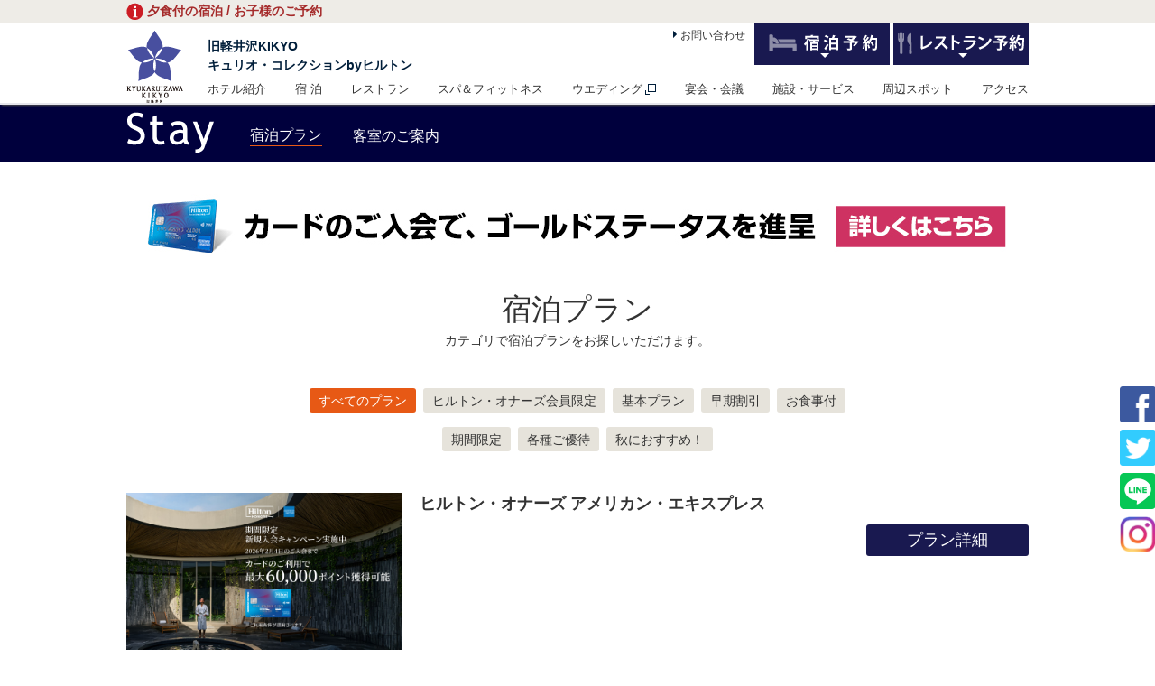

--- FILE ---
content_type: text/html; charset=UTF-8
request_url: https://www.kyukaruizawa-kikyo.com/plans/rooms/
body_size: 75375
content:
<!DOCTYPE html>
<html lang="ja" dir="ltr">
<head>
<meta http-equiv="Content-Type" content="text/html; charset=utf-8" />
<meta name="viewport" content="width=device-width,user-scalable=no,maximum-scale=1" />
<meta name="sitelock-site-verification" content="1597" />
<base href="https://www.kyukaruizawa-kikyo.com" />
<link rel="canonical" href="https://www.kyukaruizawa-kikyo.com/plans/rooms/"/>
<meta name="robots" content="all" />
<meta name="viewport" content="width=1020">
<title>【公式】宿泊プラン | 各種プラン | 旧軽井沢KIKYOキュリオ・コレクションbyヒルトン</title>
<meta name="keywords" content="宿泊プラン旧軽井沢,軽井沢,KYUKARUIZAWA,KIKYO,Curio,Hilton,ホテル,ラグジュアリーホテル,リゾートホテル"/>
<meta name="description" content="旧軽井沢KIKYOキュリオ・コレクションbyヒルトンの宿泊プランページです。歴史薫る旧軽井沢に佇む、洗練と静寂を味わえるライフスタイルホテル。自然と文化に溢れた旧軽井沢の地で、ゲストの皆さまをあたたかなサービスでおもてなしいたします。"/>
<meta property="og:type" content="website"/>
<meta property="og:title" content="旧軽井沢KIKYOキュリオ・コレクションbyヒルトン"/>
<meta property="og:site_name" content="旧軽井沢KIKYOキュリオ・コレクションbyヒルトン"/>
<meta property="og:description" content="歴史薫る旧軽井沢に佇む、洗練と静寂を味わえるライフスタイルホテル。自然と文化に溢れた旧軽井沢の地で、ゲストの皆さまをあたたかなサービスでおもてなしいたします。"/>
<meta property="og:image" content="http://www.kyukaruizawa-kikyo.com/img/common/ogp.jpg"/>
<link href="/favicon.ico?1580970517" type="image/x-icon" rel="icon"/>
<link href="/favicon.ico?1580970517" type="image/x-icon" rel="shortcut icon"/>


<script src="//ajax.googleapis.com/ajax/libs/jquery/1.8.3/jquery.min.js"></script>
<script src="//ajax.googleapis.com/ajax/libs/jqueryui/1/jquery-ui.min.js"></script>
<script src="//ajax.googleapis.com/ajax/libs/jqueryui/1/i18n/jquery.ui.datepicker-ja.min.js"></script>
<!--[if lte IE 9]>
<script src="/js/html5.js"></script>
<script src="/js/css3-mediaqueries.js"></script>
<![endif]-->
<link rel="stylesheet" href="//ajax.googleapis.com/ajax/libs/jqueryui/1/themes/ui-lightness/jquery-ui.css">

	<link rel="stylesheet" type="text/css" href="/css/common.css?1744505791"/>

<link rel="stylesheet" href="/css/jquery.bxslider.css">
<link rel="stylesheet" type="text/css" href="/css/plans/cat.css?1582502253"/>

	<script type="text/javascript" src="/js/common.js?1627265038"></script>

<script src="/js/jquery.bxslider.min.js"></script>
<script src="/js/plugins/jquery.fitvids.js"></script>

<script type="text/javascript">
//<![CDATA[

//]]>
</script>	
<!-- Global site tag (gtag.js) - Google Analytics -->
<script async src="https://www.googletagmanager.com/gtag/js?id=G-NCW3BV23YP"></script>
<script>
  window.dataLayer = window.dataLayer || [];
  function gtag(){dataLayer.push(arguments);}
  gtag('js', new Date());

  gtag('config', 'G-NCW3BV23YP');
</script>
	
<script type="text/javascript" src="/js/script_google.js"></script>
	
<!-- Google Tag Manager -->
<script>(function(w,d,s,l,i){w[l]=w[l]||[];w[l].push({'gtm.start':
new Date().getTime(),event:'gtm.js'});var f=d.getElementsByTagName(s)[0],
j=d.createElement(s),dl=l!='dataLayer'?'&l='+l:'';j.async=true;j.src=
'https://www.googletagmanager.com/gtm.js?id='+i+dl;f.parentNode.insertBefore(j,f);
})(window,document,'script','dataLayer','GTM-56476B');</script>
<!-- End Google Tag Manager -->
	
<script type="text/javascript">
	var digitalData = {
		page: {
			attributes: {
				siteExperience: "R",
				contentTypes: "images,text"
			},
			category: {
				brand: "QQ",
				primaryCategory: "plans",
				siteName: "CurioKyukaruizawaKikyo",
				siteType: "L",
				subSection: "rooms",
				subSubSection: ""
			},
			pageInfo: {
				destinationURL: "https://www.kyukaruizawa-kikyo.com/plans/rooms/",
				language: "ja",
				pageName: "CurioKyukaruizawaKikyo:plans:rooms",
				pageTitle: "宿泊プラン | 各種プラン | 旧軽井沢KIKYOキュリオ・コレクションbyヒルトン"
			}
		},
		product:[{
			productInfo:{
				productID: "MMJKZQQ"
			}
		}],
	};
</script>
<script src="//assets.adobedtm.com/launch-EN02272261e0b845508227acf3ca0c37de.min.js" async></script>
</head>
<body>
<!-- Google Tag Manager (noscript) -->
<noscript><iframe src="https://www.googletagmanager.com/ns.html?id=GTM-56476B"
height="0" width="0" style="display:none;visibility:hidden"></iframe></noscript>
<!-- End Google Tag Manager (noscript) -->

<div id="fb-root"></div>
<script async defer crossorigin="anonymous" src="https://connect.facebook.net/ja_JP/sdk.js#xfbml=1&version=v6.0"></script>

<div id="wrap">

<header id="header">
        <div id="emergency_area">
      <h4 class="hidden"><b>夕食付の宿泊 / お子様のご予約</b></h4>
      
      <div id="emergency_text">
        <div class="inner">
          ■ 2食付（ディナー・ブレックファスト）や、夕食付（ディナー付）のご宿泊予約の場合<br />
ディナーの提供はカジュアルダイニングà table（ア・ターブル）にて行います。<br />
------------------------------------------<br />
■お子様のご予約の際の注意点<br />
　・18歳未満のお子様はベッド代金に関しては無料にて添い寝可能。<br />
　・お食事付きのプランの場合、添い寝のお子様のお食事は含まれません。現地にて召し上がった分をご精算ください。<br />
　・18歳未満でベッドをご利用の場合、大人としてカウントしてご入力ください。<br />
　例）ご朝食付きプランで、大人2名様と添い寝のお子様（10歳）の場合、お子様のご朝食代は追加で発生いたします。<br />
　　　ご朝食付きプランで、大人2名様と10歳のお子様で、お子様のベッドもご朝食も必要な場合は大人3名様としてご予約をお願いいたします。<br />
------------------------------------------<br />
        
                  
          <div class="close_box">
            <p id="emergency_close">× 閉じる</p>
          </div>
        </div><!-- inner -->
      </div><!-- emergency_text -->
    </div><!-- emergency_area -->
    
  <div class="inner">  
  <div class="logo">
    <h1><a href=""><img src="/img/header/logo.png" width="64" alt="旧軽井沢KIKYOキュリオ・コレクションbyヒルトン" /></a></h1>
  </div><!-- logo -->
  
  <div class="info">
    <p class="hotel_name"><a href="">旧軽井沢KIKYO<br><span>キュリオ・コレクションbyヒルトン</span></a></p>
    <!--p class="hhonors"><a href="https://ja-jp-hiltonworldwide3.hilton.com/en/price-match-guarantee/overview.html" target="_blank"><img class="transp65" src="/img/header/hhonors_banner_200225.png" alt="プライスマッチ保証" /></a></p-->
    
    <nav class="sub">
      <ul id="booking_menu" class="reservation">
        <li id="booking_stay" class="hidden"><span><img src="/img/header/button_stay.png" width="121" height="24" alt="宿泊予約" /></span></li>
        <li id="booking_restaurants" class="hidden"><span><img src="/img/header/button_restaurants.png" width="141" height="24" alt="レストラン予約" /></span></li>
      </ul>
      
      <div id="booking_stay_area" class="data_wrap">
  <div id="reservation">
      <!-- 単体ホテルの場合 -->
      <input type="hidden" value="MMJKZ" name="ctyhocn" id="ctyhocn_id">
      
      <h3>チェックイン</h3>
      
      <div class="date_box">
        <input class="datepicker_onelink" type="text" />
        <input type="hidden" name="arrival_yyyymmdd" value="" class="arrival_yyyymmdd" />
        <input type="hidden" name="departure_yyyymmdd" value="" class="departure_yyyymmdd" />
      </div><!-- date_box -->
      
      <div class="select_box">
        <div id="le" class="select">
          <h3>ご宿泊日数</h3>
          
          <select name="le" size="1" class="night_num">
            <option value="1" selected="selected">1泊</option>
            <option value="2">2泊</option>
            <option value="3">3泊</option>
            <option value="4">4泊</option>
            <option value="5">5泊</option>
            <option value="6">6泊</option>
            <option value="7">7泊</option>
            <option value="8">8泊</option>
            <option value="9">9泊</option>
            <option value="10">10泊</option>
          </select>          
        </div><!-- select -->
        
        <div id="mc" class="select">
          <h3>人数</h3>
          
          <select name="mc" size="1" class="numAdults">
            <option value="1" selected="selected">1人</option>
            <option value="2">2人</option>
            <option value="3">3人</option>
            <option value="4">4人</option>
            <option value="5">5人</option>
            <option value="6">6人</option>
          </select>         
        </div><!-- select -->
  
        <div id="rc" class="select">
          <h3>部屋数</h3>
          
          <select name="rc" size="1" class="numRooms">
            <option value="1" selected="selected">1室</option>
            <option value="2">2室</option>
            <option value="3">3室</option>
            <option value="4">4室</option>
            <option value="5">5室</option>
            <option value="6">6室</option>
            <option value="7">7室</option>
            <option value="8">8室</option>
            <option value="9">9室</option>
            <option value="10">10室</option>
          </select>      
        </div><!-- select -->
        
        <p>※18歳未満のお子様は、大人の方と同じベッドをご利用になる場合は無料でご宿泊いただけます。</p>
      
      </div><!-- select_box -->
      
      <div class="button">      
        <input type="image" name="Search_A" value="検索" src="/img/header/booking_stay_submit.png" class="inputImgBtn transp65 onelinkBtn" onclick="ga('send', 'event', 'rightbookingroom', 'search', 'searchbutton', 100);" />
      </div>
      
      <!--<div class="tourbuilder">
        <a href="/tourbuilder" target="_blank"><img class="transp65" src="/img/header/tourbuilder_button.png" width="270" height="43" alt="航空券付きプラン" /></a>
      </div>-->
      
      <ul>
        <!--li><a href="https://ja-jp-hiltonworldwide3.hilton.com/en/price-match-guarantee/overview.html" target="_blank">直接予約で最もお得な宿泊プランを</a></li-->
        <li><a href="https://www.hilton.com/ja/book/reservation/find/" target="_blank">予約確認・取消</a></li>
      </ul>
      
    
  </div><!-- /reservation -->
</div><!-- booking_stay_area -->
      <div id="booking_restaurants_area" class="data_wrap">

  <div class="restaurants_box">
    <h3><a href="/restaurants/sonorite" >SONORITÉ<br /><span>（コース料理）</span></a></h3>
    <div class="online_booking"><a href="https://www.tablecheck.com/shops/kyukaruizawa-kikyo-curio-collection-by-hilton/reserve?&service_category_id=5aa1e9d96d29ad71ed004aba" target="_blank"><img src="/img/header/button-online_booking.png" width="85" height="38" alt="オンライン予約" /></a></div>
  </div><!-- restaurants_box -->
  <div class="restaurants_box">
    <h3><a href="/restaurants/a_table" >à table<br /><span>（アラカルト料理）</span></a></h3>
    <div class="online_booking"><a href="https://www.tablecheck.com/shops/kyukaruizawa-kikyo-curio-collection-by-hilton/reserve?&service_category_id=5aa1e9d96d29ad71ed004aba" target="_blank"><img src="/img/header/button-online_booking.png" width="85" height="38" alt="オンライン予約" /></a></div>
  </div><!-- restaurants_box -->

  <p class="tel_box">
    お電話でのご予約<span class="icon_tel">0267-41-6990</span>
  </p><!-- tel_box -->
  
</div><!-- booking_stay_area -->
        

      <ul class="other">
        <!--<li><a href="/faq/">よくある質問</a></li>-->
        <li><a href="/form/">お問い合わせ</a></li>
      </ul>
    </nav><!-- sub -->
        
    <nav class="main">
      <ul id="main_menu">
        <li><a href="/info">ホテル紹介</a></li>
        <li class="mega_menu hidden active"><a href="javascript:void(0)">宿 泊</a></li>
        <li class="mega_menu hidden  "><a href="javascript:void(0)">レストラン</a></li>
        <li class=""><a href="/spa/">スパ＆フィットネス</a></li>
        <li><a class="icon_blank_b" href="https://www.kyukaruizawa-kikyo-wedding.com/" target="_blank">ウエディング</a></li>
        <li class="mega_menu hidden "><a href="javascript:void(0)">宴会・会議</a></li>
        <li class=""><a href="/facilities/">施設・サービス</a></li>
        <li class=""><a href="/attractions/">周辺スポット</a></li>
		<li class=""><a href="/access/">アクセス</a></li>
      </ul>
    </nav><!-- main -->
  
  </div><!-- info -->
  </div><!-- inner -->

  <section id="mega_menu_rooms"  class="menu_wrap">
  <div class="inner">
    <div class="plan_box">
      <h3><a href="/plans/rooms">宿泊プラン</a></h3>
      
      
      <ul>
        <li><a href="/plans/rooms">すべてのプラン</a></li>
                        <li><a href="/plans/rooms/plan-cat/member">ヒルトン・オナーズ会員限定</a></li>
                <li><a href="/plans/rooms/plan-cat/basic">基本プラン</a></li>
                <li><a href="/plans/rooms/plan-cat/early_bird">早期割引</a></li>
                <li><a href="/plans/rooms/plan-cat/meal">お食事付</a></li>
                <li><a href="/plans/rooms/plan-cat/limited">期間限定</a></li>
                <li><a href="/plans/rooms/plan-cat/special">各種ご優待</a></li>
                      </ul>
      
    </div><!-- plan_box -->
    
    <div class="content_box">
      <!--<h3><a href="/rooms/"><img src="/img/icon/icon_menu-rooms.png" width="61" height="38" alt="" /><br>客室のご案内</a></h3>-->
      
      <ul>
        <li class="title"><a href="/rooms/"><div><img src="/img/icon/icon_menu-rooms.png" width="61" height="38" alt="" /></div>客室のご案内</a></li>
                		  		  		  <li ><a href="/rooms/location"><div><img src="/img/rooms/up_img/20220319145307_img_thumb.jpg" width="150" alt="" /></div>部屋タイプごとの位置、特徴</a></li>
		  		  <li ><a href="/rooms/kikyo_suite"><div><img src="/img/rooms/up_img/20220318145349_img_thumb.jpg" width="150" alt="" /></div>KIKYOスイートルーム</a></li>
		  		  <li ><a href="/rooms/courtyard_suite"><div><img src="/img/rooms/up_img/20200211083317_img_thumb.jpg" width="150" alt="" /></div>コートヤードスイートルーム</a></li>
		  		  <li ><a href="/rooms/premium_tatami"><div><img src="/img/rooms/up_img/20200309084851_img_thumb.jpg" width="150" alt="" /></div>プレミアムルーム with Tatami corner</a></li>
		  		  <li ><a href="/rooms/premium"><div><img src="/img/rooms/up_img/20200309085516_img_thumb.jpg" width="150" alt="" /></div>プレミアムルーム</a></li>
		  		  <li ><a href="/rooms/courtyard_deluxe"><div><img src="/img/rooms/up_img/20200309090131_img_thumb.jpg" width="150" alt="" /></div>バルコニー付 コートヤードデラックスルーム</a></li>
		  		  <li ><a href="/rooms/deluxe"><div><img src="/img/rooms/up_img/20200309090910_img_thumb.jpg" width="150" alt="" /></div>バルコニー付 デラックスルーム</a></li>
		  		  <li ><a href="/rooms/superior"><div><img src="/img/rooms/up_img/20200309091448_img_thumb.jpg" width="150" alt="" /></div>スーペリアルーム</a></li>
		  		                        </ul>
    </div><!-- content_box -->
  </div><!-- inner -->
</section><!-- mega_menu_rooms -->

<section id="mega_menu_restaurants"  class="menu_wrap">
  <div class="inner">
    <div class="plan_box">
      <h3><a href="/plans/restaurants">お食事プラン</a></h3>
      
      <ul>
        <li><a href="/plans/restaurants">すべてのプラン</a></li>
                        <li><a href="/plans/restaurants/plan-cat/breakfast">à table 朝食</a></li>
                <li><a href="/plans/restaurants/plan-cat/a_table_lunch">à table ランチ</a></li>
                <li><a href="/plans/restaurants/plan-cat/a_table_dinner">à table ディナー</a></li>
                <li><a href="/plans/restaurants/plan-cat/sonorite_dinner">SONORITÉ ディナー</a></li>
                <li><a href="/plans/restaurants/plan-cat/a_table_inroom">ルームサービス</a></li>
                <li><a href="/plans/restaurants/plan-cat/afternoontea">アフタヌーンティー</a></li>
                <li><a href="/plans/restaurants/plan-cat/bar">BAR</a></li>
                <li><a href="/plans/restaurants/plan-cat/celebration">お祝い</a></li>
                <li><a href="/plans/restaurants/plan-cat/takeoutanddeli">テイクアウト・デリ</a></li>
                      </ul>
    </div><!-- plan_box -->
    
    <div class="content_box">
      <ul>
        <li class="title"><a href="/restaurants/"><div><img src="/img/icon/icon_menu-restaurants.png" width="32" height="49" alt="" /></div>レストランのご案内</a></li>
                        <li >
          <a href="/restaurants/sonorite" >
            <div><img src="/img/restaurants/up_img/20220614101734_img_thumb.jpg" width="150" alt="" /></div>
              SONORITÉ          </a>
        </li>
                <li >
          <a href="/restaurants/a_table" >
            <div><img src="/img/restaurants/up_img/20220614103920_img_thumb.jpg" width="150" alt="" /></div>
              à table          </a>
        </li>
                <li >
          <a href="/restaurants/takeout" >
            <div><img src="/img/restaurants/up_img/20230628164222_img_thumb.jpg" width="150" alt="" /></div>
              TAKE OUT          </a>
        </li>
                <li >
          <a href="/restaurants/DELI" >
            <div><img src="/img/restaurants/up_img/20211231184449_img_thumb.jpg" width="150" alt="" /></div>
              DELI          </a>
        </li>
                	  	<!--
        <li class="last private"><a href="/restaurants/private_list"><div><img src="/img/header/menu-restaurants_private.jpg" width="150" height="75" alt="" /></div>個室一覧</a></li>
		-->
      </ul>
    </div><!-- content_box -->
  </div><!-- inner -->
</section><!-- mega_menu_restaurants -->

<section id="mega_menu_mice"  class="menu_wrap">
  <div class="inner">
	    <div class="plan_box">
      <h3><a href="/mice/#plans_area_a">宴会・会議プラン</a></h3>
      
      <ul>
                        <li >
          <a href="/plans/mice/65" >
            <div class="img" style="background-image:url(/img/plans/up_img/mice/20220226160325_img_thumb.jpg);"></div>
              【 打合せやご家族のお集りにも 】宴会・パーティープラン販売開始          </a>
        </li>
                      </ul>
    </div><!-- plan_box -->
        
    <div class="content_box">
      <ul>
        <li class="title"><a href="/mice/"><div><img src="/img/icon/icon_menu-mice.png" width="74" height="56" alt="" /></div>宴会場のご案内</a></li>
                        <li >
          <a href="/mice/lucas" >
            <div class="img" style="background-image:url(/img/mice/up_img/20200303073107_img_thumb.jpg);"></div>
              LUCAS（ルーカス）          </a>
        </li>
                <li >
          <a href="/mice/evelyn" >
            <div class="img" style="background-image:url(/img/mice/up_img/20200331144413_img_thumb.jpg);"></div>
              EVELYN（エヴェリン）          </a>
        </li>
                <li >
          <a href="/mice/CHLOE" >
            <div class="img" style="background-image:url(/img/mice/up_img/20220318173322_img_thumb.jpg);"></div>
              CHLOE（クロエ）          </a>
        </li>
                      </ul>
    </div><!-- content_box -->
  </div><!-- inner -->
</section><!-- mega_menu_mice -->

</header>
<div id="content">
    

<article id="plans_cat">
    <section id="article_header_area">
    <div class="inner">
      <h2><img src="/img/common/article_header-title_rooms.png" width="97" alt="Stay" /></h2>
      
      <ul>
        <li class="hvr-underline-from-center select"><a href="/plans/rooms">宿泊プラン</a></li>
        <!--<li class="hvr-underline-from-center"><a href="#" target="_blank">航空券付きプラン</a></li>-->
        <li class="hvr-underline-from-center "><a href="/rooms/">客室のご案内</a></li>
      </ul>
      
    </div>
  </section><!-- article_header_area -->










  
    <section id="banner_area">
    <div class="banner_box">
				<ul id="__banner_slide">
						<li><a href="https://ac.ebis.ne.jp/tr_set.php?argument=i5Y4SXmk&ai=202103hb009&agentid=881319002" target="_blank" rel="noopener noreferrer"><img class="transp65" src="/img/banners/banner_amex_220613.jpg" width="1000" alt="" /></a></li>
					
        <!--li><a href="http://hiltonhotels.jp/hhonors/" target="_blank"><img class="transp65" src="/img/banners/banner_hhonors.jpg" width="1000" alt="" /></a></li-->
      </ul>
    </div><!-- banner_box -->
  </section><!-- banner_area -->

  
  <section id="plan_area">
    <h2>宿泊プラン</h2>
    <p class="h2_txt">カテゴリで宿泊プランをお探しいただけます。</p>
    
    <div class="cat_box">
      <ul>
        <li class="select"><a href="/plans/rooms">すべてのプラン</a></li>
                        <li class=""><a href="/plans/rooms/plan-cat/member">ヒルトン・オナーズ会員限定</a></li>
                <li class=""><a href="/plans/rooms/plan-cat/basic">基本プラン</a></li>
                <li class=""><a href="/plans/rooms/plan-cat/early_bird">早期割引</a></li>
                <li class=""><a href="/plans/rooms/plan-cat/meal">お食事付</a></li>
                <li class=""><a href="/plans/rooms/plan-cat/limited">期間限定</a></li>
                <li class=""><a href="/plans/rooms/plan-cat/special">各種ご優待</a></li>
                <li class=""><a href="/plans/rooms/plan-cat/Autumn-2021">秋におすすめ！</a></li>
                      </ul>
    </div><!-- cat_box -->
    
    
  </section><!-- plan_area -->
  
  <div id="plans_list_area">
  <div class="plans_list_box">
          <div id="num_box_0" class="">
    
                
                
        
        <div class="box">
          <div class="img">
            <a href="https://ac.ebis.ne.jp/tr_set.php?argument=i5Y4SXmk&ai=202111hm002a" ><img src="/img/plans/up_img/rooms/20251103093410_img_thumb.jpg" alt="ヒルトン・オナーズ アメリカン・エキスプレス" /></a>
                      </div><!-- img -->
          
          <div class="txt">
            <h3><a href="https://ac.ebis.ne.jp/tr_set.php?argument=i5Y4SXmk&ai=202111hm002a" >ヒルトン・オナーズ アメリカン・エキスプレス</a></h3>
            
            <div class="txt_l">
              <p class="description"></p>
              
                          </div><!-- txt_l -->
            
            <div class="txt_r">
              <p class="to_detail rooms_detail plans_detail"><a class="transp65" href="https://ac.ebis.ne.jp/tr_set.php?argument=i5Y4SXmk&ai=202111hm002a" >プラン詳細</a></p>
              
                          </div><!-- txt_r -->
          
          </div><!-- txt -->
        </div><!-- box -->
                      
                
        
        <div class="box">
          <div class="img">
            <a href="/plans/rooms/20" ><img src="/img/plans/up_img/rooms/20250712124231_img_thumb.jpg" alt="ディナー＆ブレックファスト（1泊2食付）" /></a>
                      </div><!-- img -->
          
          <div class="txt">
            <h3><a href="/plans/rooms/20" >ディナー＆ブレックファスト（1泊2食付）</a></h3>
            
            <div class="txt_l">
              <p class="description">全室34平米以上の広々とした客室は、モダンなインテリアと軽井沢らしさのエッセンスを取り入れた上質で落ち着いた空間。</p>
              
                              <ul>
                                  <li><a href="/plans/rooms/plan-cat/basic/">基本プラン</a></li>
                                  <li><a href="/plans/rooms/plan-cat/meal/">お食事付</a></li>
                                </ul>
                          </div><!-- txt_l -->
            
            <div class="txt_r">
              <p class="to_detail rooms_detail plans_detail"><a class="transp65" href="/plans/rooms/20" >プラン詳細</a></p>
              
                          </div><!-- txt_r -->
          
          </div><!-- txt -->
        </div><!-- box -->
                      
                
        
        <div class="box">
          <div class="img">
            <a href="/plans/rooms/135" ><img src="/img/plans/up_img/rooms/20250218160104_img_thumb.jpg" alt="Refresh Journey~ハイティー付き部屋食プラン～" /></a>
                      </div><!-- img -->
          
          <div class="txt">
            <h3><a href="/plans/rooms/135" >Refresh Journey~ハイティー付き部屋食プラン～</a></h3>
            
            <div class="txt_l">
              <p class="description">軽めのご夕食を兼ねたハイティーが付いたご宿泊プランです。<br />
ハイティー、ご朝食共にお食事はルームサービスにてご提供致します。<br />
</p>
              
                              <ul>
                                  <li><a href="/plans/rooms/plan-cat/basic/">基本プラン</a></li>
                                  <li><a href="/plans/rooms/plan-cat/meal/">お食事付</a></li>
                                </ul>
                          </div><!-- txt_l -->
            
            <div class="txt_r">
              <p class="to_detail rooms_detail plans_detail"><a class="transp65" href="/plans/rooms/135" >プラン詳細</a></p>
              
                          </div><!-- txt_r -->
          
          </div><!-- txt -->
        </div><!-- box -->
                      
                
        
        <div class="box">
          <div class="img">
            <a href="/plans/rooms/134" ><img src="/img/plans/up_img/rooms/20250218152500_img_thumb.jpg" alt="アニバーサリープラン誕生!　" /></a>
                      </div><!-- img -->
          
          <div class="txt">
            <h3><a href="/plans/rooms/134" >アニバーサリープラン誕生!　</a></h3>
            
            <div class="txt_l">
              <p class="description">大切な記念日のご滞在をご堪能頂けるよう、スペシャルなプランをご用意致しました。<br />
お誕生日、結婚記念日、プロポーズ、貴方だけのアニバーサリー...特別な日のお祝いをお手伝い致します。<br />
クラスアップしたお食事とデコレーションが施されたお部屋で、より非日常の中でのアニバーサリーをお過ごしください。<br />
いつものホテルステイとは一味違ったご滞在となる事をお約束致します。<br />
<br />
</p>
              
                              <ul>
                                  <li><a href="/plans/rooms/plan-cat/basic/">基本プラン</a></li>
                                  <li><a href="/plans/rooms/plan-cat/meal/">お食事付</a></li>
                                </ul>
                          </div><!-- txt_l -->
            
            <div class="txt_r">
              <p class="to_detail rooms_detail plans_detail"><a class="transp65" href="/plans/rooms/134" >プラン詳細</a></p>
              
                          </div><!-- txt_r -->
          
          </div><!-- txt -->
        </div><!-- box -->
                      
                
        
        <div class="box">
          <div class="img">
            <a href="/plans/rooms/132" ><img src="/img/plans/up_img/rooms/20250122171532_img_thumb.jpg" alt="ご朝食＆アフタヌーンティー付きプラン" /></a>
                      </div><!-- img -->
          
          <div class="txt">
            <h3><a href="/plans/rooms/132" >ご朝食＆アフタヌーンティー付きプラン</a></h3>
            
            <div class="txt_l">
              <p class="description">ご朝食とアフタヌーンティーがセットになったプラン<br />
アフタヌーンティーはコートヤードビューを望むレストランか、お部屋でゆっくり気ままに頂くか、<br />
お好みでお選びいただけます。<br />
<br />
<br />
※画像はイメージです。</p>
              
                              <ul>
                                  <li><a href="/plans/rooms/plan-cat/meal/">お食事付</a></li>
                                </ul>
                          </div><!-- txt_l -->
            
            <div class="txt_r">
              <p class="to_detail rooms_detail plans_detail"><a class="transp65" href="/plans/rooms/132" >プラン詳細</a></p>
              
                          </div><!-- txt_r -->
          
          </div><!-- txt -->
        </div><!-- box -->
                      
                
        
        <div class="box">
          <div class="img">
            <a href="/plans/rooms/2" ><img src="/img/plans/up_img/rooms/20200211132838_img_thumb.jpg" alt="シンプルステイ（HILTON HONNORS割引）" /></a>
                      </div><!-- img -->
          
          <div class="txt">
            <h3><a href="/plans/rooms/2" >シンプルステイ（HILTON HONNORS割引）</a></h3>
            
            <div class="txt_l">
              <p class="description">シンプルステイは、国内ヒルトンブランドのすべてのホテルで展開しているプランです。当日もご予約いただける「基本プラン」はビジネスやレジャーなどで幅広くご利用いただけます。</p>
              
                              <ul>
                                  <li><a href="/plans/rooms/plan-cat/basic/">基本プラン</a></li>
                                </ul>
                          </div><!-- txt_l -->
            
            <div class="txt_r">
              <p class="to_detail rooms_detail plans_detail"><a class="transp65" href="/plans/rooms/2" >プラン詳細</a></p>
              
                          </div><!-- txt_r -->
          
          </div><!-- txt -->
        </div><!-- box -->
                      
                
        
        <div class="box">
          <div class="img">
            <a href="/plans/rooms/10" ><img src="/img/plans/up_img/rooms/20200309094601_img_thumb.jpg" alt="シンプルステイ Hilton Honors割引（素泊まり・最大５％OFF Hilton Honors割引）" /></a>
                      </div><!-- img -->
          
          <div class="txt">
            <h3><a href="/plans/rooms/10" >シンプルステイ Hilton Honors割引（素泊まり・最大５％OFF Hilton Honors割引）</a></h3>
            
            <div class="txt_l">
              <p class="description">シンプルステイは、国内ヒルトンブランドのすべてのホテルで展開しているプランです。ご宿泊の直前までお得に利用できるヒルトンオナーズ限定のシンプルステイプランをご用意。ビジネスやレジャーなどで幅広くご利用いただけます。</p>
              
                              <ul>
                                  <li><a href="/plans/rooms/plan-cat/member/">ヒルトン・オナーズ会員限定</a></li>
                                  <li><a href="/plans/rooms/plan-cat/basic/">基本プラン</a></li>
                                </ul>
                          </div><!-- txt_l -->
            
            <div class="txt_r">
              <p class="to_detail rooms_detail plans_detail"><a class="transp65" href="/plans/rooms/10" >プラン詳細</a></p>
              
                          </div><!-- txt_r -->
          
          </div><!-- txt -->
        </div><!-- box -->
                      
                
        
        <div class="box">
          <div class="img">
            <a href="/plans/rooms/15" ><img src="/img/plans/up_img/rooms/20200309105117_img_thumb.jpg" alt="シンプルステイ　Hilton Honorsポイント2倍" /></a>
                      </div><!-- img -->
          
          <div class="txt">
            <h3><a href="/plans/rooms/15" >シンプルステイ　Hilton Honorsポイント2倍</a></h3>
            
            <div class="txt_l">
              <p class="description">ヒルトンオナーズ会員のポイントが2倍になるシンプルステイプランです。全室34平米以上の広々とした客室は、モダンなインテリアと軽井沢らしさのエッセンスを取り入れた上質で落ち着いた空間です。</p>
              
                              <ul>
                                  <li><a href="/plans/rooms/plan-cat/member/">ヒルトン・オナーズ会員限定</a></li>
                                  <li><a href="/plans/rooms/plan-cat/basic/">基本プラン</a></li>
                                </ul>
                          </div><!-- txt_l -->
            
            <div class="txt_r">
              <p class="to_detail rooms_detail plans_detail"><a class="transp65" href="/plans/rooms/15" >プラン詳細</a></p>
              
                          </div><!-- txt_r -->
          
          </div><!-- txt -->
        </div><!-- box -->
                      
                
        
        <div class="box">
          <div class="img">
            <a href="/plans/rooms/13" ><img src="/img/plans/up_img/rooms/20200309103922_img_thumb.jpg" alt="65歳以上限定　シンプルステイ（素泊り）" /></a>
                      </div><!-- img -->
          
          <div class="txt">
            <h3><a href="/plans/rooms/13" >65歳以上限定　シンプルステイ（素泊り）</a></h3>
            
            <div class="txt_l">
              <p class="description"><b>シンプルステイ65歳以上の方限定割引。HiltonHonors登録は不要です。</b><br />
<br />
65歳以上のお客様がお得なお部屋のみのシンプルプラン。<br />
全室34平米以上の広々とした客室は、モダンなインテリアと軽井沢らしさのエッセンスを取り入れた上質で落ち着いた空間。</p>
              
                              <ul>
                                  <li><a href="/plans/rooms/plan-cat/basic/">基本プラン</a></li>
                                </ul>
                          </div><!-- txt_l -->
            
            <div class="txt_r">
              <p class="to_detail rooms_detail plans_detail"><a class="transp65" href="/plans/rooms/13" >プラン詳細</a></p>
              
                          </div><!-- txt_r -->
          
          </div><!-- txt -->
        </div><!-- box -->
                      
                
        
        <div class="box">
          <div class="img">
            <a href="/plans/rooms/28" ><img src="/img/plans/up_img/rooms/20200715142000_img_thumb.jpg" alt="【至福の特典付】ステイケーションプラン（朝食付）" /></a>
                      </div><!-- img -->
          
          <div class="txt">
            <h3><a href="/plans/rooms/28" >【至福の特典付】ステイケーションプラン（朝食付）</a></h3>
            
            <div class="txt_l">
              <p class="description">ご滞在中のレストランでのご飲食代25％割引</p>
              
                              <ul>
                                  <li><a href="/plans/rooms/plan-cat/member/">ヒルトン・オナーズ会員限定</a></li>
                                  <li><a href="/plans/rooms/plan-cat/meal/">お食事付</a></li>
                                  <li><a href="/plans/rooms/plan-cat/limited/">期間限定</a></li>
                                  <li><a href="/plans/rooms/plan-cat/special/">各種ご優待</a></li>
                                  <li><a href="/plans/rooms/plan-cat/Autumn-2021/">秋におすすめ！</a></li>
                                </ul>
                          </div><!-- txt_l -->
            
            <div class="txt_r">
              <p class="to_detail rooms_detail plans_detail"><a class="transp65" href="/plans/rooms/28" >プラン詳細</a></p>
              
                          </div><!-- txt_r -->
          
          </div><!-- txt -->
        </div><!-- box -->
                      
                
        
        <div class="box">
          <div class="img">
            <a href="/plans/rooms/40" ><img src="/img/plans/up_img/rooms/20220302180035_img_thumb.jpg" alt="【連泊割】3泊以上で毎日が最大25%OFF（朝食付）" /></a>
                      </div><!-- img -->
          
          <div class="txt">
            <h3><a href="/plans/rooms/40" >【連泊割】3泊以上で毎日が最大25%OFF（朝食付）</a></h3>
            
            <div class="txt_l">
              <p class="description"></p>
              
                              <ul>
                                  <li><a href="/plans/rooms/plan-cat/meal/">お食事付</a></li>
                                  <li><a href="/plans/rooms/plan-cat/Autumn-2021/">秋におすすめ！</a></li>
                                </ul>
                          </div><!-- txt_l -->
            
            <div class="txt_r">
              <p class="to_detail rooms_detail plans_detail"><a class="transp65" href="/plans/rooms/40" >プラン詳細</a></p>
              
                          </div><!-- txt_r -->
          
          </div><!-- txt -->
        </div><!-- box -->
                      
                
        
        <div class="box">
          <div class="img">
            <a href="/plans/rooms/16" ><img src="/img/plans/up_img/rooms/20220820154210_img_thumb.jpg" alt="ベッド＆ブレックファスト（朝食付）" /></a>
                      </div><!-- img -->
          
          <div class="txt">
            <h3><a href="/plans/rooms/16" >ベッド＆ブレックファスト（朝食付）</a></h3>
            
            <div class="txt_l">
              <p class="description">ご朝食（ブレックファスト）がセットで後からご朝食を追加されるよりもお得なプランです。</p>
              
                              <ul>
                                  <li><a href="/plans/rooms/plan-cat/meal/">お食事付</a></li>
                                </ul>
                          </div><!-- txt_l -->
            
            <div class="txt_r">
              <p class="to_detail rooms_detail plans_detail"><a class="transp65" href="/plans/rooms/16" >プラン詳細</a></p>
              
                          </div><!-- txt_r -->
          
          </div><!-- txt -->
        </div><!-- box -->
                      
                
        
        <div class="box">
          <div class="img">
            <a href="/plans/rooms/22" ><img src="/img/plans/up_img/rooms/20200309113639_img_thumb.jpg" alt="各種ご優待券やコーポレート会員コードお持ちのお客様" /></a>
                      </div><!-- img -->
          
          <div class="txt">
            <h3><a href="/plans/rooms/22" >各種ご優待券やコーポレート会員コードお持ちのお客様</a></h3>
            
            <div class="txt_l">
              <p class="description">コーポレート会員コードへ弊社からお渡しした「コード」をご入力ください。<br />
​その後、ご予約ページより予約を承ります。</p>
              
                              <ul>
                                  <li><a href="/plans/rooms/plan-cat/special/">各種ご優待</a></li>
                                </ul>
                          </div><!-- txt_l -->
            
            <div class="txt_r">
              <p class="to_detail rooms_detail plans_detail"><a class="transp65" href="/plans/rooms/22" >プラン詳細</a></p>
              
                          </div><!-- txt_r -->
          
          </div><!-- txt -->
        </div><!-- box -->
                      
                
        
        <div class="box">
          <div class="img">
            <a href="https://www.kyukaruizawa-kikyo.com/plans/restaurants/event/celebration" target="_blank"><img src="/img/plans/up_img/rooms/20230626155920_img_thumb.jpg" alt="お祝いのオプション" /></a>
                      </div><!-- img -->
          
          <div class="txt">
            <h3><a href="https://www.kyukaruizawa-kikyo.com/plans/restaurants/event/celebration" target="_blank">お祝いのオプション</a></h3>
            
            <div class="txt_l">
              <p class="description"></p>
              
                              <ul>
                                  <li><a href="/plans/rooms/plan-cat/basic/">基本プラン</a></li>
                                </ul>
                          </div><!-- txt_l -->
            
            <div class="txt_r">
              <p class="to_detail rooms_detail plans_detail"><a class="transp65" href="https://www.kyukaruizawa-kikyo.com/plans/restaurants/event/celebration" target="_blank">プラン詳細</a></p>
              
                          </div><!-- txt_r -->
          
          </div><!-- txt -->
        </div><!-- box -->
                      
                
        
        <div class="box">
          <div class="img">
            <a href="/plans/rooms/66" ><img src="/img/plans/up_img/rooms/20220310144706_img_thumb.jpg" alt="客室へ「サステナブルカード」設置のお知らせ" /></a>
                      </div><!-- img -->
          
          <div class="txt">
            <h3><a href="/plans/rooms/66" >客室へ「サステナブルカード」設置のお知らせ</a></h3>
            
            <div class="txt_l">
              <p class="description">旧軽井沢KIKYOでは、環境に配慮した運営を目指し<br />
2022年3月9日より、客室に「サステナブルカード」を導入いたしました。</p>
              
                              <ul>
                                  <li><a href="/plans/rooms/plan-cat/member/">ヒルトン・オナーズ会員限定</a></li>
                                  <li><a href="/plans/rooms/plan-cat/basic/">基本プラン</a></li>
                                  <li><a href="/plans/rooms/plan-cat/early_bird/">早期割引</a></li>
                                  <li><a href="/plans/rooms/plan-cat/meal/">お食事付</a></li>
                                </ul>
                          </div><!-- txt_l -->
            
            <div class="txt_r">
              <p class="to_detail rooms_detail plans_detail"><a class="transp65" href="/plans/rooms/66" >プラン詳細</a></p>
              
                          </div><!-- txt_r -->
          
          </div><!-- txt -->
        </div><!-- box -->
                      
                
        
        <div class="box">
          <div class="img">
            <a href="/plans/rooms/80" ><img src="/img/plans/up_img/rooms/20220807122913_img_thumb.jpg" alt="館内の段差・間口・手すりについて" /></a>
                      </div><!-- img -->
          
          <div class="txt">
            <h3><a href="/plans/rooms/80" >館内の段差・間口・手すりについて</a></h3>
            
            <div class="txt_l">
              <p class="description">当館には、アクセシブルルーム、バリアフリールームがございません。<br />
客室内の段差の有無や間口について、お部屋タイプごとに解説いたします。<br />
杖、松葉杖、車椅子をご利用のお客様や<br />
歩行に困難がおありのお客様のご利用前に、ご活用ください。</p>
              
                              <ul>
                                  <li><a href="/plans/rooms/plan-cat/basic/">基本プラン</a></li>
                                </ul>
                          </div><!-- txt_l -->
            
            <div class="txt_r">
              <p class="to_detail rooms_detail plans_detail"><a class="transp65" href="/plans/rooms/80" >プラン詳細</a></p>
              
                          </div><!-- txt_r -->
          
          </div><!-- txt -->
        </div><!-- box -->
              
                
    </div><!-- num_box -->
    
  
  </div><!--plans_list_box  -->
</div><!--plans_list_area  -->  
    <section id="booking_stay_box_area">
    <div class="bg">
      <div class="obrg">
        <p class="banner"><a style="display: none;" href="https://ja-jp-hiltonworldwide3.hilton.com/en/price-match-guarantee/overview.html" target="_blank"><img src="/img/common/booking_both-banner.png?200323" width="166" alt="プライスマッチ保証" /></a></p>
        <p class="text" style="display: none;"><a href="https://ja-jp-hiltonworldwide3.hilton.com/en/price-match-guarantee/overview.html" target="_blank">直接予約で最もお得な宿泊プランを</a></p>
      </div><!-- obrg -->
      
      <div class="booking_form">
          <!-- 単体ホテルの場合 -->
          <input type="hidden" value="MMJKZ" name="ctyhocn" id="ctyhocn_id">
          
          <dl class="date">
            <dt>チェックイン</dt>
            <dd>
              <input class="datepicker_onelink" type="text" />
              <input type="hidden" name="arrival_yyyymmdd" value="" class="arrival_yyyymmdd" />
              <input type="hidden" name="departure_yyyymmdd" value="" class="departure_yyyymmdd" />
            </dd>
          </dl>
          
          <dl class="le">
            <dt>ご宿泊日数</dt>
            <dd>
              <select name="le" size="1" class="night_num">
                <option value="1" selected="selected">1泊</option>
                <option value="2">2泊</option>
                <option value="3">3泊</option>
                <option value="4">4泊</option>
                <option value="5">5泊</option>
                <option value="6">6泊</option>
                <option value="7">7泊</option>
                <option value="8">8泊</option>
                <option value="9">9泊</option>
                <option value="10">10泊</option>
              </select>          
            </dd>
          </dl>
          
          <dl class="mc">
            <dt>人数</dt>
            <dd>
              <select name="mc" size="1" class="numAdults">
                <option value="1" selected="selected">1人</option>
                <option value="2">2人</option>
                <option value="3">3人</option>
                <option value="4">4人</option>
                <option value="5">5人</option>
                <option value="6">6人</option>
              </select>         
            </dd>
          </dl>
          
          <dl class="rc">
            <dt>部屋数</dt>
            <dd>
              <select name="rc" size="1" class="numRooms">
                <option value="1" selected="selected">1室</option>
                <option value="2">2室</option>
                <option value="3">3室</option>
                <option value="4">4室</option>
                <option value="5">5室</option>
                <option value="6">6室</option>
                <option value="7">7室</option>
                <option value="8">8室</option>
                <option value="9">9室</option>
                <option value="10">10室</option>
              </select>      
            </dd>
          </dl>

          <div class="button">
            <input type="submit" name="Search_A" value="検  索" class="inputImgBtn onelinkBtn" onclick="ga('send', 'event', 'bookingStayBoxArea', 'search', 'searchbutton', 100);" />
          </div>
          
          <div class="button">
            <a href="https://www.hilton.com/ja/book/reservation/find/" target="_blank">予約確認・取消</a>
          </div>
          
         
          
          <p class="child">※18歳未満のお子様は、大人の方と同じベッドをご利用になる場合は無料でご宿泊いただけます。</p>
          
      </div><!-- booking_form -->
      
    </div><!-- bg -->
  </section><!-- booking_stay_box_area -->
  
  <section id="breadcrumb_area">
    <ul>
      <li><a href="https://www.kyukaruizawa-kikyo.com">旧軽井沢KIKYOキュリオ・コレクションbyヒルトン TOP</a></li>
      <li>宿泊プラン</li>
    </ul>
  </section><!-- breadcrumb_area -->
  
</article>

</div>

<footer id="footer">
  <div class="inner">
    <section class="footer_top">
      <nav>
        <ul class="f_vav">
          <li><a href="info">ホテル紹介</a></li>
          <li><a href="/rooms/">宿 泊</a></li>
          <li><a href="/restaurants/">レストラン</a></li>
          <li><a class="icon_blank_w" href="https://www.kyukaruizawa-kikyo-wedding.com/" target="_blank">ウエディング</a></li>
          <li><a href="/mice/">宴会・会議</a></li>
          <li><a href="/facilities/">施設・サービス</a></li>
		  <li><a href="/attractions/">周辺スポット</a></li>
          <li><a href="/access/">アクセス</a></li>
          <li><a href="/news/">お知らせ</a></li>
			<br>
          <!--<li><a href="/faq/">よくある質問</a></li>-->
          <li><a href="/form/">お問い合わせ</a></li>
          <li><a class="icon_blank_w" href="https://www.hilton.com/en/hotels/mmjkzqq-kyukaruizawa-kikyo/" target="_blank"><img src="/img/icon/icon_flag-usa.png" width="17" height="12" alt="" />English</a></li>
		  <li><a class="icon_blank_w" href="https://asiapac.hilton.com/ja_jp/releases/japan/hotel" target="_blank" rel="noopener">プレスリリース</a></li>	
          <li><a class="icon_blank_w" href="https://www.hilton.com/en/corporate/" target="_blank">企業情報</a></li>
          <!--<li><a class="icon_blank_w" href="http://recruit.hiltonhotels.jp/ " target="_blank">採用情報</a></li>-->
          <li class="last"><a class="icon_blank_w" href="https://www.hilton.com/ja/p/global-privacy-statement/" target="_blank">プライバシーポリシー</a></li>
			<br>
          <li class="bottom"><a class="icon_blank_w" href="https://www.hilton.com/ja/hilton-honors/" target="_blank">Hilton Honors</a></li>
        </ul>
      </nav>
      
      <div class="hotel_info">
        <div class="logo"><img src="/img/footer/logo_w.png" alt="旧軽井沢KIKYOキュリオ・コレクションbyヒルトン" /></div>
        
        <address>
          旧軽井沢KIKYOキュリオ・コレクションbyヒルトン<br />
          〒389-0102 長野県北佐久郡軽井沢町軽井沢491-5<br />
          TEL: 0267-41-6990　FAX: 0267-41-6330<br />
		  E-mail address: info@kyukaruizawa-kikyo.com        </address>
        
      </div><!-- hotel_info -->
            
    </section><!-- footer_l -->

    <section class="footer_group">
				<h3>グループホテル</h3>
		
		
		<div class="group_hotel">

					<div class="hotel_box">
														<div class="area_box">
						<h4>北海道</h4>

						<ul class="hotel_list">
															<li>
									<a href="https://nisekovillage.hiltonjapan.co.jp/" target="_blank">
										ヒルトンニセコビレッジ									</a>
								</li>
															<li>
									<a href="https://www.hilton.com/ja/hotels/ctshnqq-hinode-hills-niseko-village/" target="_blank">
										ヒノデヒルズ・ニセコビレッジ									</a>
								</li>
															<li>
									<a href="https://www.hilton.com/ja/hotels/ctsglup-the-green-leaf-niseko-village/" target="_blank">
										ザ・グリーンリーフ・ニセコビレッジ<br />
タペストリー・コレクション byヒルトン									</a>
								</li>
													</ul>
					</div>
														<div class="area_box">
						<h4>関東</h4>

						<ul class="hotel_list">
															<li>
									<a href="https://conrad-tokyo.hiltonjapan.co.jp/" target="_blank">
										コンラッド東京									</a>
								</li>
															<li>
									<a href="https://tokyo.hiltonjapan.co.jp/" target="_blank">
										ヒルトン東京									</a>
								</li>
															<li>
									<a href="https://www.hiltonodaiba.jp/" target="_blank">
										ヒルトン東京お台場									</a>
								</li>
															<li>
									<a href="https://tokyobay.hiltonjapan.co.jp/" target="_blank">
										ヒルトン東京ベイ									</a>
								</li>
															<li>
									<a href="https://www.hiltonnarita.jp/" target="_blank">
										ヒルトン成田									</a>
								</li>
															<li>
									<a href="https://hiltonhotels.jp/hotel/kanto/hilton-yokohama" target="_blank">
										ヒルトン横浜									</a>
								</li>
															<li>
									<a href="https://odawara.hiltonjapan.co.jp/" target="_blank">
										ヒルトン小田原リゾート&amp;スパ									</a>
								</li>
															<li>
									<a href="https://doubletree-tokyo-ariake.hiltonjapan.co.jp/" target="_blank">
										ダブルツリーbyヒルトン東京有明									</a>
								</li>
															<li>
									<a href="https://hiltongardeninn-yokohama.hiltonjapan.co.jp/" target="_blank">
										ヒルトン・ガーデン・イン横浜みなとみらい									</a>
								</li>
													</ul>
					</div>
							</div>
					<div class="hotel_box">
														<div class="area_box">
						<h4>中部</h4>

						<ul class="hotel_list">
															<li>
									<a href="https://www.kyukaruizawa-kikyo.com/" target="_blank">
										旧軽井沢KIKYOキュリオ・コレクション<br />
byヒルトン									</a>
								</li>
															<li>
									<a href="https://nagoya.hiltonjapan.co.jp/" target="_blank">
										ヒルトン名古屋									</a>
								</li>
															<li>
									<a href="https://doubletree-toyama.hiltonjapan.co.jp/" target="_blank">
										ダブルツリーbyヒルトン富山									</a>
								</li>
													</ul>
					</div>
							</div>
					<div class="hotel_box">
														<div class="area_box">
						<h4>関西</h4>

						<ul class="hotel_list">
															<li>
									<a href="https://www.hilton.com/ja/hotels/osawawa-waldorf-astoria-osaka/" target="_blank">
										ウォルドーフ・アストリア大阪									</a>
								</li>
															<li>
									<a href="https://www.rokukyoto.com/" target="_blank">
										ROKU KYOTO, LXR Hotels &amp; Resorts									</a>
								</li>
															<li>
									<a href="https://conrad-osaka.hiltonjapan.co.jp/" target="_blank">
										コンラッド大阪									</a>
								</li>
															<li>
									<a href="https://canopy-osaka.hiltonjapan.co.jp/" target="_blank">
										キャノピーbyヒルトン大阪梅田									</a>
								</li>
															<li>
									<a href="https://osaka.hiltonjapan.co.jp/" target="_blank">
										ヒルトン大阪									</a>
								</li>
															<li>
									<a href="https://kyoto.hiltonjapan.co.jp/" target="_blank">
										ヒルトン京都									</a>
								</li>
															<li>
									<a href="https://doubletree-osaka-castle.hiltonjapan.co.jp/" target="_blank">
										ダブルツリーbyヒルトン大阪城									</a>
								</li>
															<li>
									<a href="https://doubletree-kyoto-station.hiltonjapan.co.jp/" target="_blank">
										ダブルツリーbyヒルトン京都駅									</a>
								</li>
															<li>
									<a href="https://doubletree-kyoto.hiltonjapan.co.jp/" target="_blank">
										ダブルツリーbyヒルトン京都東山									</a>
								</li>
															<li>
									<a href="https://hiltongardeninn-kyoto.hiltonjapan.co.jp/" target="_blank">
										ヒルトン・ガーデン・イン京都四条烏丸									</a>
								</li>
													</ul>
					</div>
														<div class="area_box">
						<h4>中国</h4>

						<ul class="hotel_list">
															<li>
									<a href="https://hiroshima.hiltonjapan.co.jp/" target="_blank">
										ヒルトン広島									</a>
								</li>
													</ul>
					</div>
							</div>
					<div class="hotel_box">
														<div class="area_box">
						<h4>九州</h4>

						<ul class="hotel_list">
															<li>
									<a href="https://fukuokaseahawk.hiltonjapan.co.jp/" target="_blank">
										ヒルトン福岡シーホーク									</a>
								</li>
															<li>
									<a href="https://www.hilton-nagasaki.com/" target="_blank">
										ヒルトン長崎									</a>
								</li>
													</ul>
					</div>
														<div class="area_box">
						<h4>沖縄</h4>

						<ul class="hotel_list">
															<li>
									<a href="https://canopy-miyakojima.hiltonjapan.co.jp/" target="_blank">
										キャノピーbyヒルトン沖縄宮古島リゾート									</a>
								</li>
															<li>
									<a href="https://chatan.hiltonjapan.co.jp/" target="_blank">
										ヒルトン沖縄北谷リゾート									</a>
								</li>
															<li>
									<a href="https://sesoko.hiltonjapan.co.jp/" target="_blank">
										ヒルトン沖縄瀬底リゾート									</a>
								</li>
															<li>
									<a href="https://miyakojima.hiltonjapan.co.jp/" target="_blank">
										ヒルトン沖縄宮古島リゾート									</a>
								</li>
															<li>
									<a href="https://doubletree-naha.hiltonjapan.co.jp/" target="_blank">
										ダブルツリーbyヒルトン那覇									</a>
								</li>
															<li>
									<a href="https://doubletree-shuri.hiltonjapan.co.jp/" target="_blank">
										ダブルツリーbyヒルトン那覇首里城									</a>
								</li>
															<li>
									<a href="https://doubletree-chatan.hiltonjapan.co.jp/" target="_blank">
										ダブルツリーbyヒルトン沖縄北谷リゾート									</a>
								</li>
													</ul>
					</div>
							</div>
		
		</div><!-- group_hotel -->
				
      <p class="copy">Copyright &copy; Tokyu Resorts & Stays Co., Ltd. All Rights Reserved.</p>
    </section><!-- footer_r -->
  </div><!-- inner -->
    
	<section class="group">
		<!-- Hilton Footer -->
		<div class="hilton_footer_bg">
			<div id="hilton_footer">

				<div class="gridRow">
					<div class="gridColFive">
						<div id="">
							<div id="brandBar">
								<div class="brandBar2">
									<ul class="footerLogos">

										<li class="brandBarLi brandLogoHilton" id="brandLogoHilton">
											<a class="brandBarLiA" onmouseover="turnOnPopup('brandLogoHilton');"
											   onmouseout="turnOffPopup('brandLogoHilton');" href="https://hiltonhotels.jp">
												<span>Hilton</span></a>
										</li>
										<br>

										<li class="brandBarLi brandLogoWaldorfAstoria" id="brandLogoWaldorfAstoria">
											<a class="brandBarLiA" onmouseover="turnOnPopup('brandLogoWaldorfAstoria');"
											   onmouseout="turnOffPopup('brandLogoWaldorfAstoria');" href="https://waldorfastoria.hiltonhotels.jp/">
												<span>Waldorf Astoria Hotels & Resorts</span></a>
											<div class="brandDescPopup">
												<div class="popMessage"><p>他にはないサービス体験と世界のランドマークホテルを提供するラグジュアリーブランド。</p></div>
											</div>
										</li>

										<li class="brandBarLi brandLogoConrad" id="brandLogoConrad">
											<a class="brandBarLiA" onmouseover="turnOnPopup('brandLogoConrad');"
											   onmouseout="turnOffPopup('brandLogoConrad');" href="https://conrad.hiltonhotels.jp">
												<span>Conrad Hotels & Resorts</span></a>
											<div class="brandDescPopup">
												<div class="popMessage"><p>現代の洗練された旅行者の皆様のニーズに合わせた、コンテンポラリーなスタイルやサービスをご提供します。</p></div>
											</div>
										</li>

										<li class="brandBarLi brandLogoLXR" id="brandLogoLXR">
											<a class="brandBarLiA" onmouseover="turnOnPopup('brandLogoLXR');"
											   onmouseout="turnOffPopup('brandLogoLXR');" href="https://lxr.hiltonhotels.jp/">
												<span>LXR</span></a>
											<div class="brandDescPopup">
												<div class="popMessage"><p>卓越したサービスとその土地ならではの素晴らしい体験を提供する、個性豊かなホテルズやリゾートが揃ったラグジュアリーコレクション。</p></div>
											</div>
										</li>

										<li class="brandBarLi brandLogoNomad" id="brandLogoNomad">
											<a class="brandBarLiA" onmouseover="turnOnPopup('brandLogoNomad');"
											   onmouseout="turnOffPopup('brandLogoNomad');" href="https://www.hilton.com/en/brands/nomad-hotels/">
												<span>NOMAD</span></a>
											<!--div class="brandDescPopup">
												<div class="popMessage"><p></p></div>
											</div-->
										</li>

										<li class="brandBarLi brandLogoSignisaHilton" id="brandLogoSignisaHilton">
											<a class="brandBarLiA" onmouseover="turnOnPopup('brandLogoSignisaHilton');"
											   onmouseout="turnOffPopup('brandLogoSignisaHilton');" href="https://www.hilton.com/en/signia-hilton/">
												<span>SignisaHilton</span></a>
											<div class="brandDescPopup">
												<div class="popMessage"><p>人気の高い都市やリゾート地で、ミーティングやイベントに最適な環境をご提供する最高級ホテル</p></div>
											</div>
										</li>

										<li class="brandBarLi brandLogoCanopy" id="brandLogoCanopy">
											<a class="brandBarLiA" onmouseover="turnOnPopup('brandLogoCanopy');"
											   onmouseout="turnOffPopup('brandLogoCanopy');" href="https://canopy.hiltonhotels.jp/">
												<span>Canopy by Hilton</span></a>
											<div class="brandDescPopup">
												<div class="popMessage"><p>キャノピーは、地域に密着した新しいホテル。自分らしいご滞在をお楽しみいただけます。</p></div>
											</div>
										</li>

										<li class="brandBarLi brandLogoHilton_s" id="brandLogoHilton_s">
											<a class="brandBarLiA" onmouseover="turnOnPopup('brandLogoHilton_s');"
											   onmouseout="turnOffPopup('brandLogoHilton_s');" href="https://hiltonhotels.jp">
												<span>Hilton Hotels & Resorts</span></a>
											<div class="brandDescPopup">
												<div class="popMessage"><p>6つの大陸に530以上のホテル＆リゾートをもつヒルトンは、ホスピタリティ業界におけるグローバルリーダーです。</p></div>
											</div>
										</li>

										<li class="brandBarLi brandLogoCurio" id="brandLogoCurio">
											<a class="brandBarLiA" onmouseover="turnOnPopup('brandLogoCurio');"
											   onmouseout="turnOffPopup('brandLogoCurio');" href="https://curiocollection.hiltonhotels.jp/">
												<span>Curio Collection</span></a>
											<div class="brandDescPopup">
												<div class="popMessage"><p>地元ならではの魅力を求める旅行者のための個性的なホテルのコレクション。</p></div>
											</div>
										</li>

										<li class="brandBarLi brandLogoGraduate" id="brandLogoGraduate">
											<a class="brandBarLiA" onmouseover="turnOnPopup('brandLogoGraduate');"
											   onmouseout="turnOffPopup('brandLogoGraduate');" href="https://www.hilton.com/en/brands/graduate-hotels/">
												<span>Graduate</span></a>
											<!--div class="brandDescPopup">
												<div class="popMessage"><p></p></div>
											</div-->
										</li>

										<li class="brandBarLi brandLogoDoubleTree" id="brandLogoDoubleTree">
											<a class="brandBarLiA" onmouseover="turnOnPopup('brandLogoDoubleTree');"
											   onmouseout="turnOffPopup('brandLogoDoubleTree');" href="https://doubletree.hiltonhotels.jp">
												<span>DoubleTree by Hilton</span></a>
											<div class="brandDescPopup">
												<div class="popMessage"><p>おもてなし。快適で、スマート。人間味のある旅をお届けするホテル。</p></div>
											</div>
										</li>

										<li class="brandBarLi brandLogoTapestry" id="brandLogoTapestry">
											<a class="brandBarLiA" onmouseover="turnOnPopup('brandLogoTapestry');"
											   onmouseout="turnOffPopup('brandLogoTapestry');" href="https://www.tapestrycollection.com/">
												<span>Tapestry Collection by Hilton</span></a>
											<div class="brandDescPopup">
												<div class="popMessage"><p>個人旅行でも安心してご利用いただけるホテルを集めました。</p></div>
											</div>
										</li>

										<li class="brandBarLi brandLogoEmbassySuites" id="brandLogoEmbassySuites">
											<a class="brandBarLiA" onmouseover="turnOnPopup('brandLogoEmbassySuites');"
											   onmouseout="turnOffPopup('brandLogoEmbassySuites');" href="https://embassysuites3.hilton.com/en/index.html">
												<span>Embassy Suites by Hilton</span></a>
											<div class="brandDescPopup">
												<div class="popMessage"><p>ご注文によりご用意する無料の朝食などをお楽しみいただける、高級感あふれる全室スイートホテル。</p></div>
											</div>
										</li>

										<li class="brandBarLi brandLogoTempo" id="brandLogoTempo">
											<a class="brandBarLiA" onmouseover="turnOnPopup('brandLogoTempo');"
											   onmouseout="turnOffPopup('brandLogoTempo');" tabindex="-1">
												<span>TEMPO</span></a>
											<div class="brandDescPopup">
												<div class="popMessage"><p>配慮の行き届いた設計と心弾むような雰囲気が魅力の、気軽にご利用いただけるライフスタイル・ホテル</p></div>
											</div>
										</li>

										<li class="brandBarLi brandLogoMOTTO" id="brandLogoMOTTO">
											<a class="brandBarLiA" onmouseover="turnOnPopup('brandLogoMOTTO');"
											   onmouseout="turnOffPopup('brandLogoMOTTO');" href="https://www.hilton.com/en/motto/">
												<span>MOTTO</span></a>
											<div class="brandDescPopup">
												<div class="popMessage"><p>世界各地の一等地で都会的なご滞在をお楽しみいただけるマイクロホテルです</p></div>
											</div>
										</li>

										<li class="brandBarLi brandLogoGardenInn" id="brandLogoGardenInn">
											<a class="brandBarLiA" onmouseover="turnOnPopup('brandLogoGardenInn');"
											   onmouseout="turnOffPopup('brandLogoGardenInn');" href="https://hiltongardeninn.hiltonhotels.jp/">
												<span>Hilton Garden Inn</span></a>
											<div class="brandDescPopup">
												<div class="popMessage"><p>お仕事をスマートに進められる環境、バランスに優れた食事、快適な眠り、旅先のワークアウトをすべてご満喫いただくための各種アメニティで、自分へのご褒美を。</p></div>
											</div>
										</li>
										<li class="brandBarLi brandLogoHampton" id="brandLogoHampton">
											<a class="brandBarLiA" onmouseover="turnOnPopup('brandLogoHampton');"
											   onmouseout="turnOffPopup('brandLogoHampton');" href="https://hamptoninn3.hilton.com/en/index.html">
												<span>Hampton by Hilton</span></a>
											<div class="brandDescPopup">
												<div class="popMessage"><p>品質、価値、変わらぬスタイル、サービスをいつも笑顔でお届けします。</p></div>
											</div>
										</li>

										<li class="brandBarLi brandLogoTru" id="brandLogoTru">
											<a class="brandBarLiA" onmouseover="turnOnPopup('brandLogoTru');"
											   onmouseout="turnOffPopup('brandLogoTru');" href="https://trubyhilton.com/">
												<span>Tru by Hilton</span></a>
											<div class="brandDescPopup">
												<div class="popMessage"><p>シンプルで元気のある、革命的な新しいブランドです。人生を思う存分愉しみ、人とのつながりを大切にするお客様に満足いただける価格をご提供します。</p></div>
											</div>
										</li>
										<li class="brandBarLi brandLogoSpark" id="brandLogoSpark">
											<a class="brandBarLiA" onmouseover="turnOnPopup('brandLogoSpark');"
											   onmouseout="turnOffPopup('brandLogoSpark');" href="https://www.hilton.com/en/brands/spark-by-hilton/">
												<span>Tru by Hilton</span></a>
											<div class="brandDescPopup">
												<div class="popMessage"><p>プレミアムエコノミークラスで手頃な価格でシンプルながら高品質で快適な宿泊を提供します。</p></div>
											</div>
										</li>
										<li class="brandBarLi brandLogoHomewoodSuites" id="brandLogoHomewoodSuites">
											<a class="brandBarLiA" onmouseover="turnOnPopup('brandLogoHomewoodSuites');"
											   onmouseout="turnOffPopup('brandLogoHomewoodSuites');" href="https://homewoodsuites3.hilton.com/en/index.html">
												<span>Homewood Suites by Hilton</span></a>
											<div class="brandDescPopup">
												<div class="popMessage"><p>ご滞在が数日でも数ヵ月でも、ご自宅のようにおくつろぎいただけるホテル。</p></div>
											</div>
										</li>
										<li class="brandBarLi brandLogoHome2" id="brandLogoHome2">
											<a class="brandBarLiA" onmouseover="turnOnPopup('brandLogoHome2');"
											   onmouseout="turnOffPopup('brandLogoHome2');" href="https://home2suites3.hilton.com/en/index.html">
												<span>Home2 Suites by Hilton</span></a>
											<div class="brandDescPopup">
												<div class="popMessage"><p>ホーム2スイーツbyヒルトンは、全室スイートの長期滞在型ホテルです。</p></div>
											</div>
										</li>
										<li class="brandBarLi brandLogolivsmartstudios" id="brandLogolivsmartstudios">
											<a class="brandBarLiA" onmouseover="turnOnPopup('brandLogolivsmartstudios');"
											   onmouseout="turnOffPopup('brandLogolivsmartstudios');" tabindex="-1">
												<span></span></a>
											<!--div class="brandDescPopup">
												<div class="popMessage"><p></p></div>
											</div-->
										</li>
										<li class="brandBarLi brandLogohiltonclub" id="brandLogohiltonclub">
											<a class="brandBarLiA" onmouseover="turnOnPopup('brandLogohiltonclub');"
											   onmouseout="turnOffPopup('brandLogohiltonclub');" tabindex="-1">
												<span></span></a>
											<!--div class="brandDescPopup">
												<div class="popMessage"><p></p></div>
											</div-->
										</li>
										<li class="brandBarLi brandLogohiltongrandvacationsclub" id="brandLogohiltongrandvacationsclub">
											<a class="brandBarLiA" onmouseover="turnOnPopup('brandLogohiltongrandvacationsclub');"
											   onmouseout="turnOffPopup('brandLogohiltongrandvacationsclub');" href="https://www.hgvc.co.jp/">
												<span>Hilton GRAND VACATIONS CLUB</span></a>
											<div class="brandDescPopup">
												<div class="popMessage"><p>別荘を維持する煩わしさなしで、バケーションホームのあらゆるメリットをお楽しみいただけます。</p></div>
											</div>
										</li>
										<li class="brandBarLi brandLogohiltonvacationclub" id="brandLogohiltonvacationclub">
											<a class="brandBarLiA" onmouseover="turnOnPopup('brandLogohiltonvacationclub');"
											   onmouseout="turnOffPopup('brandLogohiltonvacationclub');" tabindex="-1">
												<span>Hilton VACATION CLUB</span></a>
											<!--div class="brandDescPopup">
												<div class="popMessage"><p></p></div>
											</div-->
										</li>
										<li class="brandBarLi brandLogoHH" id="brandLogoHH">
											<a class="brandBarLiA" onmouseover="turnOnPopup('brandLogoHH');"
											   onmouseout="turnOffPopup('brandLogoHH');" href="https://www.hilton.com/ja/hilton-honors/">
												<span>Hilton Honors</span></a>
											<div class="brandDescPopup">
												<div class="popMessage"><p>ヒルトン・オナーズで旅をもっとお得に。すべてのホテルで今すぐ使える特典をご満喫いただけます。</p></div>
											</div>
										</li>
									</ul>

								</div>
							</div>
						</div>
					</div>
				</div>
				<!-- /gridRow -->
			</div>
			<!-- /Hilton Footer -->
		</div>
	</section><!-- group -->
  
</footer>

<section id="side_sns">
  <ul>
    <li id="facebook_link"><a href="" target="_blank"><img src="/img/icon/icon_facebook.png" width="40" alt="facebook"></a></li>
    <li id="twitter_link"><a href="" target="_blank"><img src="/img/icon/icon_twitter.png" width="40" alt="Twitter"></a></li>
    <li id="line_link"><div class="line-it-button" style="display: none;" data-type="share-d" data-lang="ja"></div>
<script src="//scdn.line-apps.com/n/line_it/thirdparty/loader.min.js" async="async"　defer="defer"></script></li>
    <li id="insta_link"><a href="https://www.instagram.com/kyukaruizawa.kikyo/" target="_blank"><img src="/img/icon/icon_instagram.png" width="40" alt="Instagram"></a></li>  
</ul>
</section>

<p id="page-top"><a href="#wrap"><img src="/img/footer/pageTop.png" width="40" alt="Page Top" /></a></p>

<div align="center"><a style="color:#FFF;" href="/tops/change_sp">sp</a></div>
</div><!-- wrap -->


</body>
</html>

--- FILE ---
content_type: text/css
request_url: https://www.kyukaruizawa-kikyo.com/css/common.css?1744505791
body_size: 47432
content:
@charset "utf-8";

@import "default.css";
@import "header.css";
@import "hover.css";

/* ===================================================================
CSS information
 file name  :  common.css
 style info :  基本構造（common.css）
=================================================================== */
body {
	background-color:#FFFFFF;
}

*, *::after, *::before {
    box-sizing: border-box;
}

#content{
	height:auto;
	padding:100px 0 0 0;
}

.floatl{float:left;}
.floatr{float:right;}


/*** icon ***/
.icon_blank_b{
	background:url(../img/icon/icon_blank_b.png) right center no-repeat !important;
	padding:0 15px 0 0 !important;
}

.icon_blank_w{
	background:url(../img/icon/icon_blank_w.png) right center no-repeat !important;
	padding:0 15px 0 0 !important;
}

.icon_tel{
	background:url(../img/icon/icon_tel.png) left center no-repeat !important;
	padding:0 0 0 15px !important;
}

.icon_tel_blue{
	background:url(../img/icon/icon_tel_blue.png) left center no-repeat; !important;
	padding:0 0 0 20px !important;
}


.icon_pdf{
	background:url(../img/icon/icon_pdf.png) right center no-repeat !important;
	padding:0 20px 0 0 !important;
}

/*** button ***/
.to_button_r{
	text-align:center;
}

.to_button_r a{
	display:inline-block;
	font-size:16px;
	color:#FFF !important;
	line-height:1.5;
	padding:10px 0;
	width:200px;
	background:#00003D;
	border-radius:3px;
	position:relative;
}

.to_button_r a:hover{
	opacity:0.7;
	text-decoration:none !important;
}

.to_button_r a:after{
    -moz-border-bottom-colors: none;
    -moz-border-left-colors: none;
    -moz-border-right-colors: none;
    -moz-border-top-colors: none;
    border-color:transparent transparent transparent #FFF;
    border-image: none;
    border-style: solid;
    border-width: 5px;
    content: "";
    position: absolute;
    right: 3%;
	top:50%;
	margin-top:-5px;
}

.to_button_f{
	text-align:center;
}

.to_button_f a{
	display:inline-block;
	font-size:16px;
	color:#FFF !important;
	line-height:1.5;
	padding:10px 25px;
	background:#001e3a;
	border-radius:3px;
	position:relative;
}

.to_button_f a:hover{
	opacity:0.7;
	text-decoration:none !important;
}

.to_button_f a:after{
    -moz-border-bottom-colors: none;
    -moz-border-left-colors: none;
    -moz-border-right-colors: none;
    -moz-border-top-colors: none;
    border-color:transparent transparent transparent #FFF;
    border-image: none;
    border-style: solid;
    border-width: 5px;
    content: "";
    position: absolute;
    right: 3%;
	top:50%;
	margin-top:-5px;
}


/*** transp ***/
.transp65:hover{
	opacity:0.65;
}

/*** datepicker ***/
#ui-datepicker-div{
	z-index:99999 !important;
}

/*** lightbox ***/
.lightboxOverlay{
	z-index:99999 !important;
}
.lightbox{
	z-index:100000 !important;
}

/**** ismobile *****/
#ismobile{
	clear:both;
	width:95%;
	padding:50px 0;
	font-size:50px;
	font-weight:bold;
	text-align:center;
	border-radius:15px;
	margin:10px auto 50px;
	background:#001e3a;
	
}

#ismobile a{
	display:block;
	color:#FFF;
}




/**** article *****/
article{
}

/*** error ***/
#error{
}
#error #article_header_area h2{
	color:#FFF;
	font-size:48px;
	padding:24px 0 0 0;
}

#error #errorTop_area{
	width:1000px;
	margin:50px auto 50px;
	background:#E6E3DB;
	border-radius:3px;
	padding:130px 0;
	box-shadow:2px 2px 2px #4F4D4D;
}

#error #errorTop_area h2{
	font-size:33px;
	color:#001E3A;
	text-align:center;
	margin:0 0 30px;
}

#error #errorTop_area p{
	font-size:16px;
	text-align:center;
	margin:0 0 30px;
}


/*** article_header_area ***/
#article_header_area{
	background:#00003D;
	height:66px;
}

#article_header_area .inner{
	width:1000px;
	margin:0 auto;
	position:relative;
}
/*
#article_header_area .inner:before {
    -moz-border-bottom-colors: none;
    -moz-border-left-colors: none;
    -moz-border-right-colors: none;
    -moz-border-top-colors: none;
    border-color: transparent transparent #001e3a;
    border-image: none;
    border-style: solid;
    border-width: 10px;
    content: "";
    position: absolute;
    top: -19px;
	margin:0 0 0 -10px;
	z-index:999;
}

#plans_cat #article_header_area .inner:before{
	left:273px;
}
*/

#article_header_area h2{
	float:left;
	padding:10px 40px 0 0;
}

#article_header_area h2.h2_restaurants{
	padding-top:14px;
}


#article_header_area ul{
	float:left;
	padding:23px 0 0 0;
}

#article_header_area ul li{
	display:inline-block;
	text-align:center;
	font-size:16px;
	margin:0 30px 0 0;
}

#article_header_area ul li a{
	display:block;
	color:#FFF;
	line-height:1.4;
}

#article_header_area ul li.select a{
	border-bottom:1px solid #E75915;
}


#article_header_area ul li.hvr-underline-from-center:before {
    background: #E75915 none repeat scroll 0 0;
    height: 1px;
}

#article_header_area p.to_online{
	float:right;
	padding:15px 0 0 0;
}

#article_header_area p.to_online a:hover{
	opacity:0.7;
}


/*** article_header_area_restaurants 各レストラン用 ***/
#article_header_area_restaurants{
	background:#00003D;
	color:#FFF;
}
#article_header_area_restaurants a{
	color:#FFF;
}

#article_header_area_restaurants .inner{
	width:1000px;
	margin:0 auto;
	position:relative;
	height:66px;
}

#article_header_area_restaurants .inner{
	width:1000px;
	margin:0 auto;
	position:relative;
}

#article_header_area_restaurants h2{
	float:left;
	font-size:30px;
	font-weight:bold;
	padding:23px 40px 0 0;
}

#article_header_area_restaurants h2 span{
	font-size:14px;
	font-weight:normal;
	vertical-align:middle;
	display:inline-block;
}

#article_header_area_restaurants p.place{
	float:left;
	font-size:14px;
	background:url(../img/icon/icon_place.png) left center no-repeat;
	padding:0 0 0 18px;
	margin:23px 0 0 0;
}

#article_header_area_restaurants div.to_info{
	float:right;
	margin:15px 0 0 0;
}

#article_header_area_restaurants div.to_info a{
	display:block;
	background:rgba(0,0,0,0.2);
	border:1px solid #FFF;
	border-radius:3px;
	padding:5px 20px;
	font-size:18px;
}

/* restaurant_menu */
#restaurant_menu{
	background:#eeece7;
}

#restaurant_menu .inner{
	width:1000px;
	margin:0 auto;
	height:auto;
	overflow:hidden;
}

#restaurant_menu ul.menu_list{
	float:left;
	margin:10px 0 0 0;
}

#restaurant_menu ul.menu_list li{
	display:inline-block;
	font-size:16px;
	width:110px;
	text-align:center;
	padding:3px 0 5px 0;
}

#restaurant_menu ul.menu_list li a{
	color:#333 !important;
}

#restaurant_menu ul.menu_list li.active{
	position:relative;
}

#restaurant_menu ul.menu_list li.active:before{
	display:block;
	content:"";
	position:absolute;
	left:0;
	bottom:0;
    height: 3px;
	width:100%;
}

#restaurant_menu ul li.hvr-underline-from-center:before{
	height:3px !important;
}

#restaurant_menu ul.social_list{
	float:right;
	line-height:1;
	margin:5px 0 0 0;
}


#restaurant_menu ul.social_list li{
	display:inline-block;
}

/** 各レストラン設定 **/
/*　マーブルラウンジ */
.header_area_marble_lounge{background:#b3145a !important;}
.header_area_marble_lounge a{color:#FFF !important;}
.menu_marble_lounge ul.menu_list li.active{border-bottom-color:#b3145a;}
.menu_marble_lounge ul.menu_list li.active:before{background-color:#b3145a;}
.menu_marble_lounge ul li.hvr-underline-from-center:before{background-color:#b3145a;}
.detail_marble_lounge .to_link a{background:#b3145a;color:#FFF;}
.detail_marble_lounge #feature_area{background:rgba(179,20,90,0.1);}
.detail_marble_lounge #plans_list_area p.to_more_plan a{b3145a:#b3145a;color:#FFF;}
.plans_list_area_marble_lounge div.to_top p a{background:#a70b0f !important;color:#FFF !important;}
#header nav.main ul li.active_marble_lounge a:before {border-color: transparent transparent #b3145a !important;}

/*　セント・ジョージ バー */
.header_area_st_georges_bar{background:#165b34 !important;}
.header_area_st_georges_bar a{color:#FFF !important;}
.menu_st_georges_bar ul.menu_list li.active{border-bottom-color:#165b34;}
.menu_st_georges_bar ul.menu_list li.active:before{background-color:#165b34;}
.menu_st_georges_bar ul li.hvr-underline-from-center:before{background-color:#165b34;}
.detail_st_georges_bar .to_link a{background:#165b34;color:#FFF;}
.detail_st_georges_bar #feature_area{background:rgba(22,91,52,0.1);}
.detail_st_georges_bar #plans_list_area p.to_more_plan a{background:#165b34;color:#FFF;}
.plans_list_area_st_georges_bar div.to_top p a{background:#165b34 !important;color:#FFF !important;}
#header nav.main ul li.active_st_georges_bar a:before {border-color: transparent transparent #165b34 !important;}

/*　ルームサービス */
.header_area_room_services{background:#001e3a !important;}
.header_area_room_services a{color:#FFF !important;}
.menu_room_services ul.menu_list li.active{border-bottom-color:#001e3a;}
.menu_room_services ul.menu_list li.active:before{background-color:#001e3a;}
.menu_room_services ul li.hvr-underline-from-center:before{background-color:#001e3a;}
.detail_room_services .to_link a{background:#001e3a;color:#FFF;}
.detail_room_services #feature_area{background:rgba(0,30,58,0.1);}
.detail_room_services #plans_list_area p.to_more_plan a{background:#001e3a;color:#FFF;}
.plans_list_area_room_services div.to_top p a{background:#001e3a !important;color:#FFF !important;}
#header nav.main ul li.active_room_services a:before {border-color: transparent transparent #001e3a !important;}

/* ショコラブティックTokyo */
.header_area_chocolate_boutique{background:#603813 !important;}
.header_area_chocolate_boutique a{color:#FFF !important;}
.menu_chocolate_boutique ul.menu_list li.active{border-bottom-color:#603813;}
.menu_chocolate_boutique ul.menu_list li.active:before{background-color:#603813;}
.menu_chocolate_boutique ul li.hvr-underline-from-center:before{background-color:#603813;}
.detail_chocolate_boutique .to_link a{background:#603813;color:#FFF;}
.detail_chocolate_boutique #feature_area{background:rgba(96,56,19,0.1);}
.detail_chocolate_boutique #plans_list_area p.to_more_plan a{background:#603813;color:#FFF;}
.plans_list_area_chocolate_boutique div.to_top p a{background:#603813 !important;color:#FFF !important;}
#header nav.main ul li.active_chocolate_boutique a:before {border-color: transparent transparent #603813 !important;}



/*** banner_area ***/
#banner_area{
	margin:35px 0 45px;
}

#banner_area .banner_box{
	width:1000px;
	height:70px;
	margin:0 auto;
	text-align:center;
}

#banner_area .bx-wrapper {
    margin: 0 auto;
    padding: 0;
    position: relative;
}

#banner_area .bx-wrapper .bx-viewport{
    background: #fff;
    border:none;
    box-shadow:none;
    left: 0;
}


/*** slideVisual ***/

#slideVisual{
	position:relative;
	margin:0 0 40px;
}

#slideVisual .bx-wrapper {
    margin: 0 auto;
    padding: 0;
    position: relative;
}

#slideVisual .bx-wrapper .bx-viewport{
    background: #fff;
    border:none;
    box-shadow:none;
    left: 0;
}

#slideVisual #slideshow{
}

#slideVisual #slideshow img{
	width:1000px !important;
	height:inherit;
}

#slideVisual #slideshow li.video{
	width: 800px !important;
	max-width: 100%;
}

#slideVisual #slideshow li.video .fluid-width-video-wrapper{
	
}
.fluid-width-video-wrapper iframe,
.fluid-width-video-wrapper object,
.fluid-width-video-wrapper embed{
	left:50% !important;
	margin-left:-300px;
}

#slideVisual #slideshow_pager{
	position:absolute;
	right:10px;
	bottom:-30px;
}

#slideVisual .gallery_flg{
	right:120px !important;
}

#slideVisual #slideshow_pager a{
	display:inline-block;
	background:#FFF;
}

#slideVisual #slideshow_pager img{
	border:1px solid #FFF;
}


#slideVisual #slideshow_pager a img{
	opacity:0.7;
}

#slideVisual .bx-controls{
	padding:10px 0 0 0;
}


#slideVisual #slideshow_pager a.active img{
	opacity:1;
}

#slideVisual .to_gallery{
	position:absolute;
	right:5px;
	bottom:-15px;
}

#slideVisual #videoshow{
	margin: 0 0 20px;
}

/*** plans_list_area ***/
#plans_list_area{
	margin:0 0 30px;
	overflow:hidden;
}

#plans_list_area .plans_list_box{
	width:1000px;
	margin:0 auto;
}

#plans_list_area .num_box{
}

#plans_list_area .num_box_none{
	display:none;
}

#plans_list_area .box{
	overflow:hidden;
	clear:both;
	margin:0 0 25px;
	padding:0 0 25px;
	border-bottom:1px solid #d6d2c4;
}

#plans_list_area .box:last-child{
	border-bottom:none;
}

#plans_list_area .box .img{
	float:left;
	margin:0 20px 0 0;
	position:relative;
}

#plans_list_area .box .img img{
	width:305px;
	height:auto;
}

#plans_list_area .box .img img:hover{
	opacity:0.7;
}

#plans_list_area .box .img span.new{
	position:absolute;
	left:0;
	top:0;
	display:block;
	background:#CC1C24;
	color:#FFF;
	font-size:14px;
	padding:0 3px;
}


#plans_list_area .txt{
	float:left;
	width:675px;
}

#plans_list_area .txt_l{
	float:left;
	width:460px;
}

#plans_list_area .txt_r{
	float:right;
	width:180px;
}


#plans_list_area .txt h3{
	font-size:18px;
	font-weight:bold;
	margin:0 0 10px;
}

#plans_list_area .txt p.description{
	font-size:14px;
	padding:0 0 20px 0;
}


#plans_list_area .txt ul{
}

#plans_list_area .txt ul li{
	display:inline-block;
	margin:0 0 10px;
}

#plans_list_area .txt ul li a{
	display:block;
	text-align:center;
	font-size:14px;
	color:#333;
	padding:2px 10px 0;
	margin:0 2px 6px;
	border-radius:3px;
	background:#e6e3db;
}

#plans_list_area .txt ul li a:hover{
	color:#FFF;
	background:#E75915;
}

#plans_list_area p.no_plans{
	text-align:center;
	font-size:16px;
	padding:30px 0 100px;
}


#plans_list_area .txt p.to_detail{
	width:180px;
	margin:0 0 10px;
}

#plans_list_area .txt p.to_detail a{
	display:block;
	background:rgba(0,0,61,0.9);
	border-radius:3px;
	width:180px;
	font-size:18px;
	color:#FFF;
	text-align:center;
	padding:5px 0;
}

/* レストラン用ボタン */
/* MICE用ボタン */
#plans_list_area .txt p.restaurants_detail a,
#plans_list_area .txt p.mice_detail a,
#plans_list_area .txt p.facilities_detail a{
	display:block;
	background:#FFF;
	border:3px solid #E75915;
	border-radius:3px;
	width:130px;
	font-size:18px;
	color:#E75915;
	text-align:center;
	padding:15px 0;
	margin:5px 0 0 0;
}

#plans_list_area .txt p.to_tourbuilder{
	width:180px;
}

#plans_list_area .txt p.to_tourbuilder a{
	display:block;
	/*background:rgba(53,181,244,0.9);*/
	background: #104C97;
	border-radius:3px;
	width:180px;
	font-size:18px;
	color:#FFF;
	text-align:center;
	padding:5px 0;
}



#plans_list_area p.to_more_plan{
	text-align:center;
}

#plans_list_area p.to_more_plan a{
	display:inline-block;
	background:#666666;
	font-size:18px;
	color:#FFF;
	width:220px;
	text-align:center;
	padding:10px 0;
	border-radius:3px;
	position:relative;
}

#plans_list_area p.to_more_plan a span{
	position:relative;
}


#plans_list_area p.to_more_plan a span:before {
    -moz-border-bottom-colors: none;
    -moz-border-left-colors: none;
    -moz-border-right-colors: none;
    -moz-border-top-colors: none;
    border-color: #FFF transparent transparent transparent;
    border-image: none;
    border-style: solid;
    border-width: 5px;
    content: "";
    position: absolute;
	right:-15px;
    top: 50%;
	margin:-3px 0 0 0;
}


/*** booking_stay_box_area ***/
#booking_stay_box_area{
	width:1000px;
	margin:0 auto 40px;
}

#booking_stay_box_area .bg{
	background:url(../img/common/booking_stay_box_bg.png) left center #f6f6f6 no-repeat;
	border:1px solid #dddddd;
	height:120px;
}

#booking_stay_box_area .obrg{
	float:left;
	width:300px;
	padding:0 60px 0 0;
	text-align:center;
}

#booking_stay_box_area .obrg p.banner{
	padding:45px 0 0 0;
	font-size:0;
	line-height:1;
	width: 215px;
	margin: 0 auto;
}

#booking_stay_box_area .obrg p.banner img{
	width: 100%;
	height: auto;
}

#booking_stay_box_area .obrg p.text{
	padding:0;
	font-size:12px;
}

#booking_stay_box_area .obrg p.text a{
	color:#FFF;
	position:relative;
	padding:0 0 0 10px;
}

#booking_stay_box_area .obrg p.text a:hover{
	opacity:0.7;
}


#booking_stay_box_area .obrg p.text a:before {
    -moz-border-bottom-colors: none;
    -moz-border-left-colors: none;
    -moz-border-right-colors: none;
    -moz-border-top-colors: none;
    border-color: transparent transparent transparent #FFF;
    border-image: none;
    border-style: solid;
    border-width: 4px;
    content: "";
    position: absolute;
    left: 0;
    top:4px;
}


#booking_stay_box_area .booking_form{
	float:left;
	padding:37px 0 0;
	position:relative;
}

#booking_stay_box_area .booking_form dl{
	display:inline-block;
	font-size:12px;
	margin:0 5px 0 0;
}

#booking_stay_box_area .booking_form dl input,
#booking_stay_box_area .booking_form dl select{
	font-size:12px;
	padding:3px;
}


#booking_stay_box_area .booking_form dl.date{
	margin:0 20px 0 0;
}

#booking_stay_box_area .booking_form dl.rc{
	margin:0 30px 0 0;
}

#booking_stay_box_area .booking_form dt{
	line-height:1.2;
	margin:0 0 3px;
}

#booking_stay_box_area .booking_form .button{
	display:inline-block;
	vertical-align:bottom;
	margin:0 10px 0 0;
}

#booking_stay_box_area .booking_form .button input[type="submit"]{
	background:#414FA0;
	font-size:21px;
	font-weight:bold;
	color:#FFF;
	border:none;
	text-align:center;
	padding:8px 35px;
	border-radius:3px;
	vertical-align:middle;
	
}

#booking_stay_box_area .booking_form .button input[type="submit"]:hover{
	opacity:0.7;
}


#booking_stay_box_area .booking_form .button a{
	display:inline-block;
	font-size:12px;
	background:#dcdcdc;
	text-align:center;
	padding:10px 30px 6px;
	border-radius:3px;
}

#booking_stay_box_area .booking_form .button a:hover{
	opacity:0.7;
}

#booking_stay_box_area .booking_form p.child{
	font-size: 10px;
	width: 345px;
	line-height: 1.5;
	padding: 3px 0 0 0;
}

#booking_stay_box_area .booking_form ul.text{
	text-align:right;
	/*padding:15px 45px 0 0;*/
	padding:0 5px 0 0;
	position:absolute;
	right:0;
	bottom:0;
}

#booking_stay_box_area .booking_form ul.text li{
	display:inline-block;
	font-size:11px;
	margin:0 0 0 25px;
}

#booking_stay_box_area .booking_form ul.text li a:before{
    -moz-border-bottom-colors: none;
    -moz-border-left-colors: none;
    -moz-border-right-colors: none;
    -moz-border-top-colors: none;
    border-color: transparent transparent transparent #001e3a;
    border-image: none;
    border-style: solid;
    border-width: 5px;
    content: "";
    position: absolute;
    top: 50%;
	margin:-6px 0 0 -10px;
}

/*** booking_both_box_area ***/
#booking_both_box_area{
	width:1000px;
	margin:0 auto 40px;
	overflow:hidden;
}

#booking_both_box_area .menu{
	float:left;
	width:211px;
	background:#FFF;
}

#booking_both_box_area .menu li{
	height:54px;
	border-radius:3px 0 0 3px;
	padding:15px 0 0 20px;
	text-indent:-9999px;
	cursor:pointer;
}

#booking_both_box_area .menu li:first-child{
	margin:0 0 5px;
}

#booking_both_box_area .menu li.select{
	border-left:5px solid #00003D;
}


#booking_both_box_area .menu li.select:first-child{
	background:url(../img/common/booking_both-menu_rooms_on.png) #eeece7 15px center no-repeat;
}
#booking_both_box_area .menu li.hidden:first-child{
	background:url(../img/common/booking_both-menu_rooms_off.png) #00003D 15px center no-repeat;
}

#booking_both_box_area .menu li.hidden{
}

#booking_both_box_area .menu li.select:last-child{
	background:url(../img/common/booking_both-menu_restaurants_on.png) #eeece7 15px center no-repeat;
}
#booking_both_box_area .menu li.hidden:last-child{
	background:url(../img/common/booking_both-menu_restaurants_off.png) #00003D 15px center no-repeat;
}



#booking_both_box_area .booking_form{
	float:left;
	width:788px;
	display:none;
	background:#eeece7;
	height:113px;
}

/* booking_rooms_form */
#booking_both_box_area #booking_rooms_form{
	display:block;
	padding:25px 0 0 50px; /* 25px 0 0 30px; */
	position:relative;
}

#booking_both_box_area #booking_rooms_form p.child{
	position: absolute;
	left: 52px;
	top: 85px; /* 70px; */
	font-size: 10px;
	width: 455px; /*345px;*/
	line-height: 1.5;
}

#booking_both_box_area #booking_rooms_form dl{
	display:inline-block;
	font-size:12px;
	margin:0 5px 0 0;
}

#booking_both_box_area #booking_rooms_form dl input{
	width: 120px;
}

#booking_both_box_area #booking_rooms_form dl input,
#booking_both_box_area #booking_rooms_form dl select{
	font-size:14px;
	padding:6px;
}


#booking_both_box_area #booking_rooms_form dl.date{
	margin:0 20px 0 0;
}

#booking_both_box_area #booking_rooms_form dl.rc{
	margin:0 30px 0 0;
}

#booking_both_box_area #booking_rooms_form dt{
	line-height:1.2;
	margin:0 0 3px;
}

#booking_both_box_area #booking_rooms_form .button{
	display:inline-block;
	vertical-align:bottom;
	margin:0 10px 0 0;
}

#booking_both_box_area #booking_rooms_form .button input[type="submit"]{
	background:#414FA0;
	font-size:21px;
	font-weight:bold;
	color:#FFF;
	border:none;
	text-align:center;
	padding:8px 50px;
	border-radius:3px;
	vertical-align:middle;
	/*width:143px;*/

}

#booking_both_box_area #booking_rooms_form .button input[type="submit"]:hover{
	opacity:0.7;
}


#booking_both_box_area #booking_rooms_form .button a{
	display:inline-block;
	font-size:12px;
	background:#dcdcdc;
	text-align:center;
	padding:10px 30px 6px;
	border-radius:3px;
}

#booking_both_box_area #booking_rooms_form .button a:hover{
	opacity:0.7;
}

#booking_both_box_area #booking_rooms_form .obrg{
	display:inline-block;
	position:relative;
	width: 200px;
}

#booking_both_box_area #booking_rooms_form .obrg img{
	position:absolute;
	left:0;
	top:-23px;
	width: 100%;
	height: auto;
}


#booking_both_box_area #booking_rooms_form ul.text{
	text-align:right;
	/*padding:15px 45px 0 0;*/
	padding:10px 15px 0 0;
}

#booking_both_box_area #booking_rooms_form ul.text li{
	display:inline-block;
	font-size:11px;
	margin:0 0 0 25px;
}

#booking_both_box_area #booking_rooms_form ul.text li a{
	position:relative;
}

#booking_both_box_area #booking_rooms_form ul.text li a:before{
    -moz-border-bottom-colors: none;
    -moz-border-left-colors: none;
    -moz-border-right-colors: none;
    -moz-border-top-colors: none;
    border-color: transparent transparent transparent #001e3a;
    border-image: none;
    border-style: solid;
    border-width: 5px;
    content: "";
    position: absolute;
    top: 50%;
	margin:-6px 0 0 -10px;
}



/* booking_restaurants_form */
#booking_both_box_area #booking_restaurants_form{
	padding:18px 0 0 25px;
}

#booking_both_box_area #booking_restaurants_form .tc-header{
	display:none;
}

#booking_both_box_area #booking_restaurants_form .tc-body{
	padding:0;
}

#booking_both_box_area #booking_restaurants_form .tc-wrap-book{
	display:block;
	margin:0;
	text-align:center;
	width:685px;
}

#booking_both_box_area #booking_restaurants_form .tc-wrap-book input{
	width:200px;
	background:#E75915;
}


/*** booking_restaurants_box_area ***/
#booking_restaurants_box_area{
	width:1000px;
	margin:20px auto 40px;
	border:1px solid #E75915;
	position:relative;
}

#booking_restaurants_box_area a.booking_anchor{
	display:block;
	position:absolute;
	left:0;
	top:-150px;
}


#booking_restaurants_box_area h3{
	position:absolute;
	left:30px;
	top:-30px;
}

#booking_restaurants_box_area .booking_form{
	background:#eeece7;
	padding:0 0 50px 0;
}

#booking_restaurants_box_area .booking_form #tc-widget{
	padding:30px 0 0 260px;
	width:100%;
}

#booking_restaurants_box_area .booking_form .tc-header{
	display:none;
}

#booking_restaurants_box_area .booking_form .tc-body{
	padding:0 !important;
}


#booking_restaurants_box_area .booking_form .tc-wrap-book{
	display:block !important;
	text-align:center;
	margin:5px -10px -5px 0px !important;
	
}

#booking_restaurants_box_area .booking_form .tc-wrap-book input{
	width:200px;
	background:#4d4d4d;
}

#booking_restaurants_box_area .tel_box p{
	text-align:right;
	font-size:16px;
	padding:15px 160px 10px 0;
}

#booking_restaurants_box_area .tel_box p span{
	font-size:24px;
	display:inline-block;
	margin:0 0 0 10px;
	background:url(../img/icon/icon_tel_m.png) left center no-repeat;
	padding:0 0 0 20px;
}


/*** breadcrumb_area ***/
#breadcrumb_area{
	background:#e6e3db;
	margin:100px 0 0 0;
}

#breadcrumb_area ul{
	width:1000px;
	margin:0 auto;
}

#breadcrumb_area ul li{
	display:inline-block;
	font-size:12px;
}

#breadcrumb_area ul li a{
	background:url(../img/icon/icon_bread-arrow.png) right center no-repeat;
	padding:0 10px 0 0;
}


/*** contact_area ***/
#contact_area{
	width:1000px;
	margin:0 auto 30px;
}

#contact_area .contact_box{
	border:1px solid #cacaca;
	overflow:hidden;
	width:100%;
}

#contact_area .contact_box .logo{
	display:table-cell;
	vertical-align:middle;
	width:170px;
	text-align:center;
}

#contact_area .contact_box .info{
	display:table-cell;
	width:870px;
	vertical-align:middle;
	padding:25px 0 25px 20px;
	background:#eeece7;
}

#contact_area .contact_box .info_l{
	display:inline-block;
}


#contact_area .contact_box .info h2{
	font-size:21px;
	margin:0 0 5px;
	color:#00003D;
}

#contact_area .contact_box .info p.tel{
	font-size:14px;
	color:#333;
}

#contact_area .contact_box .info p.tel span{
	font-size:27px;
	color:#00003D;
	vertical-align:middle;
}

#contact_area .contact_box .info .to_contact{
	float:right;
}

#contact_area .contact_box .info .to_contact a{
	display:block;
	background:#00003D;
	color:#FFF;
	font-size:18px;
	text-align:center;
	padding:10px 50px;
	border-radius:3px;
	margin:10px 20px 10px 0;
	position:relative;
}

#contact_area .contact_box .info .to_contact a:hover{
	opacity:0.7;
}

#contact_area .contact_box .info .to_contact a:before {
    -moz-border-bottom-colors: none;
    -moz-border-left-colors: none;
    -moz-border-right-colors: none;
    -moz-border-top-colors: none;
    border-color: transparent transparent transparent #FFF;
    border-image: none;
    border-style: solid;
    border-width: 5px;
    content: "";
    position: absolute;
    right: 10px;
    top:50%;
	margin:-5px 0 0 0;
}


/***** content_all_area *****/
#content_all_area{
	border-top:1px solid #d1d1d1;
	margin:0 0 50px;
	padding:30px 0 0;
}

#content_all_area .inner{
	width:1000px;
	margin:0 auto;
}

#content_all_area h2{
	font-size:16px;
	font-weight:bold;
	line-height:1.3;
	border-left:4px solid #E75915;
	padding:2px 0 0 10px;
	margin:0 0 15px;
}

#content_all_area ul{
}

#content_all_area ul li{
	display:inline-block;
	width:320px;
	border:1px solid #d1d1d1;
	margin:0 15px 15px 0;
}
#content_all_area ul li:nth-child(3n) {
	margin-right:0;
}


#content_all_area ul li a{
	display:block;
	font-size:0;
	line-height:1;
}

#content_all_area ul li .img{
	display:table-cell;
	width:138px;
	height:70px;
	background-position:center;
	background-size:cover;
}
#content_all_area ul li h3{
	display:table-cell;
	vertical-align:middle;
	font-size:14px;
	line-height:1.5;
	padding:0 5px 0 10px;
}


/*マージン
------------------------------------------------------------*/
.m0{margin:0px !important;}
.mt0{margin-top:0px !important;}
.ml0{margin-left:0px !important;}
.mb0{margin-bottom:0px !important;}
.mr0{margin-right:0px !important;}


.m3{margin:3px !important;}
.mt3{margin-top:3px !important;}
.ml3{margin-left:3px !important;}
.mb3{margin-bottom:3px !important;}
.mr3{margin-right:3px !important;}

.m5{margin:5px !important;}
.mt5{margin-top:5px !important;}
.ml5{margin-left:5px !important;}
.mb5{margin-bottom:5px !important;}
.mr5{margin-right:5px !important;}

.m10{margin:10px !important;}
.mt10{margin-top:10px !important;}
.ml10{margin-left:10px !important;}
.mb10{margin-bottom:10px !important;}
.mr10{margin-right:10px !important;}

.mt15{margin-top:15px !important;}
.ml15{margin-left:15px !important;}
.mb15{margin-bottom:15px !important;}
.mr15{margin-right:15px !important;}

.m20{margin:20px !important;}
.mt20{margin-top:20px !important;}
.ml20{margin-left:20px !important;}
.mb20{margin-bottom:20px !important;}
.mr20{margin-right:20px !important;}

.m30{margin:30px !important;}
.mt30{margin-top:30px !important;}
.ml30{margin-left:30px !important;}
.mb30{margin-bottom:30px !important;}
.mr30{margin-right:30px !important;}

.m35{margin:35px !important;}
.mt35{margin-top:35px !important;}
.ml35{margin-left:35px !important;}
.mb35{margin-bottom:35px !important;}
.mr35{margin-right:35px !important;}

.m50{margin:50px !important;}
.mt50{margin-top:50px !important;}
.ml50{margin-left:50px !important;}
.mb50{margin-bottom:50px !important;}
.mr50{margin-right:50px !important;}

.m60{margin:60px !important;}
.mt60{margin-top:60px !important;}
.ml60{margin-left:60px !important;}
.mb60{margin-bottom:60px !important;}
.mr60{margin-right:60px !important;}

/*パディング
------------------------------------------------------------*/
.p0{padding:0px !important;}
.pt0{padding-top:0px !important;}
.pl0{padding-left:0px !important;}
.pb0{padding-bottom:0px !important;}
.pr0{padding-right:0px !important;}


.p3{padding:3px !important;}
.pt3{padding-top:3px !important;}
.pl3{padding-left:3px !important;}
.pb3{padding-bottom:3px !important;}
.pr3{padding-right:3px !important;}

.p5{padding:5px !important;}
.pt5{padding-top:5px !important;}
.pl5{padding-left:5px !important;}
.pb5{padding-bottom:5px !important;}
.pr5{padding-right:5px !important;}

.p10{padding:10px !important;}
.pt10{padding-top:10px !important;}
.pl10{padding-left:10px !important;}
.pb10{padding-bottom:10px !important;}
.pr10{padding-right:10px !important;}

.pt15{padding-top:15px !important;}
.pl15{padding-left:15px !important;}
.pb15{padding-bottom:15px !important;}
.pr15{padding-right:15px !important;}

.p20{padding:20px !important;}
.pt20{padding-top:20px !important;}
.pl20{padding-left:20px !important;}
.pb20{padding-bottom:20px !important;}
.pr20{padding-right:20px !important;}

.p30{padding:30px !important;}
.pt30{padding-top:30px !important;}
.pl30{padding-left:30px !important;}
.pb30{padding-bottom:30px !important;}
.pr30{padding-right:30px !important;}


/*** footer ***/
#footer{
	background:rgba(0,0,61,1);
}

#footer .inner{
	width:1000px;
	margin:0 auto;
	overflow:hidden;
}

#footer .footer_top{
	width:100%;
	margin:15px 0 15px;
}

#footer nav{
	margin:0 0 15px;
	text-align: center;
}

#footer .f_vav{
	padding:5px 0;
}

#footer .f_vav li{
	display:inline-block;
	border-right:1px solid #FFF;
	padding:0 6px 0 4px;
	line-height:1.0;
	margin:0 0 12px;
}

#footer .f_vav li.last{
	border-right:none;
}


#footer .f_vav li a{
	font-size:12px;
	color:#FFF;
}

#footer .f_vav li a:hover{
	opacity:0.7;
}


#footer .f_vav li img{
	vertical-align:middle;
	margin:0 3px 0 0;
}

#footer .f_vav li.bottom{
	margin:10px 5px 0;
	border:1px solid rgba(255,255,255,0.2);
	padding:5px 10px;
}

#footer .f_vav li.bottom:hover{
	background:rgba(255,255,255,0.5);
}

#footer .f_vav li.bottom a:hover{
	color:rgba(0,30,58,1);
	background:url(../img/icon/icon_blank_b.png) right center no-repeat !important;
}

#footer .hotel_info{
	margin:0;
	text-align: center;
}

#footer .hotel_info .logo{
	display:inline-block;
	margin:0 15px 0 0;
}

#footer .hotel_info address{
	display:inline-block;
	font-size:12px;
	color:#FFF;
	line-height:1.8;
	vertical-align:top;
	margin:10px 0 0 0;
	text-align: left;
}

#footer p.copy{
	text-align: center;
	font-size:10px;
	color:rgba(255,255,255,0.4);
}

#footer .footer_group{
	margin:15px 0 5px;
	padding:0 0 0 20px;
}

#footer .footer_group h3 {
	display: flex;
	align-items: center;
	justify-content: center;
	font-size: 16px;
	color: #FFF;
	margin: 0 0 10px;
}

#footer .footer_group h3:before,
#footer .footer_group h3:after {
	border-top: 1px solid;
	content: "";
	width: 415px;
}
#footer .footer_group h3:before {
	margin-right: 1em;
}
#footer .footer_group h3:after {
	margin-left: 1em;
}


#footer .group_hotel{
	display: flex;
	justify-content: space-between;

}

#footer .hotel_box{
	width: 25%;
	padding: 0 10px 0 0;
}

#footer .group_hotel{
	margin: 0 0 15px;
}

#footer .group_hotel .area_box{
	margin: 0 0 10px;
}

#footer .group_hotel h4{
	font-size:14px;
	font-weight:bold;
	color:#FFF;
	padding:5px 0 0;
}

#footer .group_hotel .hotel_list li{
	line-height:1.7;
}

#footer .group_hotel .hotel_list li a{
	font-size:11px;
	color:#FFF;
}

#footer .group_hotel .hotel_list li a:hover{
	opacity:0.7;
}


/*** side_sns ***/
#side_sns{
	position: fixed;
	bottom: 100px;
	right: -2px;
}

#side_sns a{
	display:block;
}

#side_sns a img:hover{
	opacity:0.7;
}

/*** page-top ***/
#page-top {
	position: fixed;
	bottom: 20px;
	right: 20px;
	z-index:1;
}
#page-top a {
	text-decoration: none;
	text-align: center;
	display: block;
	outline:none;
}
#page-top a:hover {
}


/* user_question */
#user_question{
	position: fixed;
	bottom: -200px;
	right: 80px;
	z-index:999;
	width:150px;
	height:150px;
}

#user_question.open{
	bottom: 75px;
}


#user_question .inner{
	position:absolute;
	left:0;
	top:0;
	color:#FFF;
	width:150px;
	height:150px;

}

/* Hotel Footer
------------------------------------------------------------------------- */
#footer .group{
	clear:both;
	background:#FFF;
	padding:10px 0 0 0;
}

#hilton_footer {
	margin: 0 auto 20px auto;
	padding:0px 0 0 0;
	width:1000px;
	_position: static;}

#hilton_footer .gridRow {
	width:1000px;
	margin: 0 auto;
	overflow: visible;}

#hilton_footer .hiltonFamily {
	padding:0px 0 0 0; }

#hiltonBrandMenu {
	position:relative;
	z-index:2; }

/* Brand Pulldown
------------------------------------------------------------------------- */
div#hiltonBrandShadow {
	position:absolute;}

#brandSelections {
	background:url(../../img/footer/hiltonfooter/shadowRight.png) no-repeat top right;
	width:210px;
	position:absolute;
	clear:both;
	margin-left:0px;
	margin-top:-295px;
	height:282px; }

#brandSelections ul {
	margin:0;
	padding:0px;
	border-left:1px solid #ccc;
	border-right:1px solid #ccc;}

#brandSelections li {
	display:block;
	height:27px;
	background-color:#fff;
	background-image:none;
	padding:0px;
	font-size:small;
	overflow:hidden;
	border-bottom:1px solid #ccc;
	line-height:12px; }

#brandSelections li img {
	float:left;}

#brandSelections li a {
	text-decoration:none;
	display:block;
	padding:4px 0; }

#yourBrands li a {
	margin:0;
	color:#222;}


/* Brand home footer
------------------------------------------------------------------------ */
#hilton_footer #brandBar {
	clear:both;
	padding-top:0px;
	font: 13px/14px arial, helvetica, sans-serif;}

#hilton_footer #brandBar .brandBar2 {
	margin:0;
	padding-top:0;}

#hilton_footer .footerLogos {
	padding:4px 0 4px 0;
	margin:0;
	background:transparent;
	/*width: 980px;*/
	list-style:none;
	/*text-align: center;*/
	background-image:url(../img/footer/hiltonfooter/footer_logo_backline.svg);
	background-size: 1000px auto;
	background-repeat:no-repeat;
	background-position:0px 11px;
}

#hilton_footer .footerLogos br{
	display:none;
}

#hilton_footer .footerLogos li {
	background-image: none;
	display:inline-block;
	margin:0;
	/*padding:0 0 0 11px;*/
	position:relative;
	width: 90px;
}

#hilton_footer .footerLogos li a {
	display:block;
	height:45px;
	/*width: 90px;*/
	background-image: url(../img/footer/hiltonfooter/footer_logo_color.svg);
	background-size: 1000px auto;
	background-repeat: no-repeat;
}
/*
#hilton_footer .footerLogos li a:hover{
	display:block;
	height:45px;
	background-image: url(../img/footer/hiltonfooter/footer_logo_color.svg);
	background-size: 1000px auto;
	background-repeat: no-repeat;
}
*/
#hilton_footer .footerLogos li a span {
	display:block;
	height:0;
	overflow:hidden;
}

#hilton_footer .footerLogos li.brandLogoHilton {
	/*display:block;
	width:98px;
	height:36px;
	margin:0 auto 18px;
	padding:0;*/
}

#hilton_footer .footerLogos li.brandLogoHilton {
	/*display:block;
	width:1000px;
	height:50px;
	margin:5px auto 10px;
	text-align:center;
	background-image:url(../img/footer/hiltonfooter/footer_logo_black.svg);
	background-size: 1000px auto;
	background-repeat:no-repeat;
	background-position:0px 0px;*/
	display:block;
	width: 100px;
	height:50px;
	margin:0 auto 8px;
}
#hilton_footer .footerLogos li.brandLogoHilton a {
	/*display:block;
	margin:0 auto;
	height:50px;
	width: 100px;
	background-image:none;*/
	height:50px;
	background-position: center 0px;

}
/*
#hilton_footer .footerLogos li.brandLogoHilton a:hover{
	background-image:none;
}
*/
#hilton_footer .footerLogos li.brandLogoHilton .brandDescPopup {
	margin-left: 44%;
	bottom:32px;
}


#hilton_footer .footerLogos li.brandLogoWaldorfAstoria {margin-left: 32px; width: 61px; margin-right: 20px;}
#hilton_footer .footerLogos li.brandLogoWaldorfAstoria a {background-position: -47px -70px;}
#hilton_footer .footerLogos li.brandLogoWaldorfAstoria a:hover {background-position: -47px -335px;}

#hilton_footer .footerLogos li.brandLogoConrad {width: 67px; margin-right: 20px;}
#hilton_footer .footerLogos li.brandLogoConrad a {background-position: -132px -70px; }
#hilton_footer .footerLogos li.brandLogoConrad a:hover {background-position: -132px -335px; }

#hilton_footer .footerLogos li.brandLogoLXR {width: 44px; margin-right: 20px;}
#hilton_footer .footerLogos li.brandLogoLXR a {background-position:-223px -70px;}
#hilton_footer .footerLogos li.brandLogoLXR a:hover {background-position:-223px -335px;}

#hilton_footer .footerLogos li.brandLogoNomad {width: 66px; margin-right: 20px;}
#hilton_footer .footerLogos li.brandLogoNomad a {background-position:-286px -70px;}
#hilton_footer .footerLogos li.brandLogoNomad a:hover {background-position:-286px -335px;}

#hilton_footer .footerLogos li.brandLogoSignisaHilton {width: 53px; margin-right: 18px;}
#hilton_footer .footerLogos li.brandLogoSignisaHilton a {background-position: -374px -70px; }
#hilton_footer .footerLogos li.brandLogoSignisaHilton a:hover {background-position: -374px -335px; }

#hilton_footer .footerLogos li.brandLogoCanopy {width: 67px; margin-right: 21px;}
#hilton_footer .footerLogos li.brandLogoCanopy a {background-position: -444px -70px; }
#hilton_footer .footerLogos li.brandLogoCanopy a:hover {background-position: -444px -335px; }
#hilton_footer .footerLogos li.brandLogoCanopy .brandDescPopup {left: -15px;}

#hilton_footer .footerLogos li.brandLogoHilton_s {width: 47px; margin-right: 30px;}
#hilton_footer .footerLogos li.brandLogoHilton_s a { background-position: -532px -70px; }
#hilton_footer .footerLogos li.brandLogoHilton_s a:hover { background-position: -532px -335px; }
#hilton_footer .footerLogos li.brandLogoHilton_s .brandDescPopup {left: -30px;}

#hilton_footer .footerLogos li.brandLogoCurio {width: 47px; margin-right: 26px;}
#hilton_footer .footerLogos li.brandLogoCurio a {  background-position: -609px -70px; }
#hilton_footer .footerLogos li.brandLogoCurio a:hover {  background-position: -609px -335px; }

#hilton_footer .footerLogos li.brandLogoGraduate {width: 54px; margin-right: 26px;}
#hilton_footer .footerLogos li.brandLogoGraduate a {  background-position: -684px -70px; }
#hilton_footer .footerLogos li.brandLogoGraduate a:hover {  background-position: -684px -335px; }

#hilton_footer .footerLogos li.brandLogoDoubleTree {width: 49px; margin-right: 20px;}
#hilton_footer .footerLogos li.brandLogoDoubleTree a {background-position: -765px -70px; }
#hilton_footer .footerLogos li.brandLogoDoubleTree a:hover {background-position: -765px -335px; }
#hilton_footer .footerLogos li.brandLogoDoubleTree .brandDescPopup {left: -30px;}

#hilton_footer .footerLogos li.brandLogoTapestry{width: 57px; margin-right: 21px;}
#hilton_footer .footerLogos li.brandLogoTapestry a { background-position: -834px -70px; }
#hilton_footer .footerLogos li.brandLogoTapestry a:hover { background-position: -834px -335px; }

#hilton_footer .footerLogos li.brandLogoEmbassySuites{width: 40px;}
#hilton_footer .footerLogos li.brandLogoEmbassySuites a { background-position: -914px -70px; }
#hilton_footer .footerLogos li.brandLogoEmbassySuites a:hover { background-position: -914px -335px; }
#hilton_footer .footerLogos li.brandLogoEmbassySuites .brandDescPopup {left: -30px;}

#hilton_footer .footerLogos li.brandLogoTempo {margin-left: 32px; width: 52px; margin-right: 24px;}
#hilton_footer .footerLogos li.brandLogoTempo a { background-position: -48px -128px; }
#hilton_footer .footerLogos li.brandLogoTempo a:hover { background-position: -48px -393px; }

#hilton_footer .footerLogos li.brandLogoMOTTO {width: 52px; margin-right: 28px;}
#hilton_footer .footerLogos li.brandLogoMOTTO a { background-position: -124px -128px; }
#hilton_footer .footerLogos li.brandLogoMOTTO a:hover { background-position: -124px -393px; }
#hilton_footer .footerLogos li.brandLogoMOTTO .brandDescPopup {left: -20px;}

#hilton_footer .footerLogos li.brandLogoGardenInn{ width: 52px; margin-right: 28px;}
#hilton_footer .footerLogos li.brandLogoGardenInn a { background-position: -203px -128px; }
#hilton_footer .footerLogos li.brandLogoGardenInn a:hover { background-position: -203px -393px; }
#hilton_footer .footerLogos li.brandLogoGardenInn .brandDescPopup {left: -25px;}

#hilton_footer .footerLogos li.brandLogoHampton{width: 42px; margin-right: 28px;}
#hilton_footer .footerLogos li.brandLogoHampton a { background-position: -285px -128px; }
#hilton_footer .footerLogos li.brandLogoHampton a:hover { background-position: -285px -393px; }
#hilton_footer .footerLogos li.brandLogoHampton .brandDescPopup {left: -30px;}

#hilton_footer .footerLogos li.brandLogoTru{width: 30px; margin-right: 24px;}
#hilton_footer .footerLogos li.brandLogoTru a { background-position:-357px -128px; }
#hilton_footer .footerLogos li.brandLogoTru a:hover { background-position:-357px -393px; }
#hilton_footer .footerLogos li.brandLogoTru .brandDescPopup {left: -35px;}

#hilton_footer .footerLogos li.brandLogoSpark{width: 45px; margin-right: 24px;}
#hilton_footer .footerLogos li.brandLogoSpark a { background-position: -412px -128px; }
#hilton_footer .footerLogos li.brandLogoSpark a:hover { background-position: -412px -393px; }

#hilton_footer .footerLogos li.brandLogoHomewoodSuites{width: 61px; margin-right: 24px;}
#hilton_footer .footerLogos li.brandLogoHomewoodSuites a { background-position: -482px -128px; }
#hilton_footer .footerLogos li.brandLogoHomewoodSuites a:hover { background-position: -482px -393px; }
#hilton_footer .footerLogos li.brandLogoHomewoodSuites .brandDescPopup {left: -20px;}

#hilton_footer .footerLogos li.brandLogoHome2{width: 47px; margin-right: 30px;}
#hilton_footer .footerLogos li.brandLogoHome2 a { background-position: -567px -128px; }
#hilton_footer .footerLogos li.brandLogoHome2 a:hover { background-position: -567px -393px; }

#hilton_footer .footerLogos li.brandLogolivsmartstudios{width: 61px; margin-right: 26px;}
#hilton_footer .footerLogos li.brandLogolivsmartstudios a { background-position: -645px -128px; }
#hilton_footer .footerLogos li.brandLogolivsmartstudios a:hover { background-position: -645px -393px; }

#hilton_footer .footerLogos li.brandLogohiltonclub{width: 42px; margin-right: 15px;}
#hilton_footer .footerLogos li.brandLogohiltonclub a { background-position: -735px -128px; }
#hilton_footer .footerLogos li.brandLogohiltonclub a:hover { background-position: -735px -393px; }

#hilton_footer .footerLogos li.brandLogohiltongrandvacationsclub{width: 89px; margin-right: 15px;}
#hilton_footer .footerLogos li.brandLogohiltongrandvacationsclub a { background-position: -792px -128px; }
#hilton_footer .footerLogos li.brandLogohiltongrandvacationsclub a:hover { background-position: -792px -393px; }
#hilton_footer .footerLogos li.brandLogohiltongrandvacationsclub .brandDescPopup {left: -5px;}

#hilton_footer .footerLogos li.brandLogohiltonvacationclub{width: 57px;}
#hilton_footer .footerLogos li.brandLogohiltonvacationclub a { background-position: -896px -128px; }
#hilton_footer .footerLogos li.brandLogohiltonvacationclub a:hover { background-position: -896px -393px; }

#hilton_footer .footerLogos li.brandLogoHH {
	/*display:block;
	width:1000px;
	height:40px;
	margin:15px auto 0;
	text-align:center;
	background-image:url(../img/footer/hiltonfooter/footer_logo_black.svg);
	background-size: 1000px auto;
	background-repeat:no-repeat;
	background-position:0px -186px;*/
	display:block;
	width: 100px;
	margin:15px auto 10px;

}
#hilton_footer .footerLogos li.brandLogoHH a {
	/*display:block;
	margin:0 auto;
	height:40px;
	width: 86px;
	background-image:none;*/
	display:block;
	width: 96px;
	margin:0 auto;
	background-position:center -190px;
}
/*
#hilton_footer .footerLogos li.brandLogoHH a:hover{
	background-image:none;
}
*/
#hilton_footer .footerLogos li.brandLogoHH .brandDescPopup {
	bottom:40px;
	left: 0;
}

.brandDescPopup {
	position: absolute;
	display:none;
	z-index: 50;
	bottom:40px;
	left: -25px;
	width:230px;
	background:transparent url(../img/footer/hiltonfooter/brandBubble.gif) no-repeat bottom left;
	padding-bottom:16px; }

.brandDescPopup .popMessage {
	background:transparent url(../img/footer/hiltonfooter/brandBubble.gif) no-repeat top center;
	padding: 4px 8px 0 8px; }

.brandDescPopup .popMessage p {
	padding:5px;
	margin:0;
	font-size:77%;
	line-height:1.5;
	text-align:left;}

.turnOnThisPopup .brandDescPopup {
	display:block; }



/*

------------------------------------------------------------------------- */

hr.footer { visibility: hidden; }

/* IE Hacks
------------------------------------------------------------------------- */
* html #hilton_footer .buttonFooterSearch { vertical-align:bottom; }
* html #brandPulldownLink { display:block; width:166px; }
* html #brandSelections li a { display:inline-block; }
* html #brandSelections { background-image:none; }
* html #hilton_footer .buttonFooterSearch { vertical-align:bottom; margin-bottom:0px; }
*+html .buttonFooterSearch { margin-top:0px; }
*+html div.footerLogos {padding-top:26px;}



--- FILE ---
content_type: text/css
request_url: https://www.kyukaruizawa-kikyo.com/css/plans/cat.css?1582502253
body_size: 1013
content:
@charset "utf-8";

/* ===================================================================
CSS information
 file name  :  cat.css
 style info :  /plans/カテゴリ用
=================================================================== */
#plans_cat{
}

/*** plan_area ***/
#plan_area{
	width:1000px;
	margin:0 auto 30px;
}

#plan_area h2{
	font-size:33px;
	text-align:center;
	margin:0 0 10px;
}

#plan_area p.h2_txt{
	font-size:14px;
	text-align:center;
	margin:0 0 40px;
}

#plan_area .cat_box{
}

#plan_area .cat_box ul{
	width:667px;
	margin:0 auto;
	text-align:center;
}

#plan_area .cat_box ul li{
	display:inline-block;
	margin:0 0 10px;
}

#plan_area .cat_box ul li a{
	display:block;
	text-align:center;
	font-size:14px;
	color:#333;
	padding:2px 10px 0;
	margin:0 2px 6px;
	border-radius:3px;
	background:#e6e3db;
}

#plan_area .cat_box ul li.select a,
#plan_area .cat_box ul li a:hover{
	color:#FFF;
	background:#E75915;
}








	



--- FILE ---
content_type: text/css
request_url: https://www.kyukaruizawa-kikyo.com/css/header.css
body_size: 14268
content:
@charset "utf-8";


/* ===================================================================
CSS information
 file name  :  header.css
 style info :  ヘッダー（header.css）
=================================================================== */

/***** header *****/
#header{
	position:fixed;
	width:100%;
	background:rgba(255,255,255,0.9);
	text-align:center;
	z-index:99999;
	box-shadow:0px 3px 2px -2px #4C4B4B;
}

#header .inner{
	/*display:inline-block;*/
	width:1000px;
	margin:0 auto;
}

/*** emergency_area ***/
#emergency_area{
	background:#eeece7;
	position:relative;
	border-bottom:1px solid #DDDDDD;
}

#emergency_area h4{
	width:1000px;
	margin:0 auto;
	text-align:left;
	font-size:14px;
	background:url(../img/icon/icon_emergency.png) left center no-repeat;
	padding:0 0 0 23px;
	cursor:pointer;
	/*height:32px;*/
}
#emergency_area h4 b{
	font-weight:bold;
	color:#a52a2a;
}

#emergency_text{
	border-top:1px solid #d6d2c4;
	padding:15px 0;
	text-align:left;
	position:absolute;
	left:0;
	top:26px;
	background:#eeece7;
	z-index:999;
	width:100%;
	font-size:14px;
	max-height: 500px;
	overflow: auto;
	display:none;
}

#emergency_text .inner{
	width:1000px;
	margin:0 auto;
	display:block;
}

#emergency_text .to_link{
	margin:10px 0;
	text-align:right;

}

#emergency_text .to_link a{
	display:inline-block;
	font-size:14px;
    background: #001e3a none repeat scroll 0 0;
    border-radius: 5px;
    color: #fff;
    line-height: 1.5;
    padding: 5px 20px;
    position: relative;
}
#emergency_text .to_link a:after {
    -moz-border-bottom-colors: none;
    -moz-border-left-colors: none;
    -moz-border-right-colors: none;
    -moz-border-top-colors: none;
    border-color: transparent transparent transparent #fff;
    border-image: none;
    border-style: solid;
    border-width: 5px;
    content: "";
    margin-top: -5px;
    position: absolute;
    right: 5px;
    top: 50%;
}

#emergency_text .close_box{
	text-align:center;
	margin:10px 0;
}

#emergency_text .close_box p#emergency_close{
	display:inline-block;
	cursor:pointer;
	background:#FFF;
	border:1px solid #d6d2c4;
    border-radius: 5px;
	font-size:14px;
	font-weight:bold;
	text-align:center;
	padding:3px 15px;
}



#header .logo{
	float:left;
	padding:8px 0 0 0;
	overflow:hidden;
}

#header .logo h1{
	line-height:1.0;
}

#header .info{
	float:right;
	width:910px;
}

#header .info .hotel_name{
	float:left;
	width:240px;
	font-size:14px;
	font-weight:bold;
	text-align:left;
	padding:15px 0 0 0;
	line-height: 1.5;
}

#header .info .hotel_name span{
}

#header .info .hotel_name a{
	color:#001E3A;
}

#header .info .hhonors{
	float:left;
	padding:5px 0;
	width: 260px;
}

#header .info .hhonors img{
	width: 100%;
	height: auto;
}

#header nav.sub{
	float:right;
	position:relative;
}


#header nav.sub ul.reservation{
	float:right;
}

#header nav.sub ul.reservation li{
	display:inline-block;
	background:rgba(0,0,61,0.9);
	text-align:center;
	width:150px;
	padding:10px 0;
	line-height:1.0;
	cursor:pointer;
}
#header nav.sub ul.reservation li:hover{
	opacity:0.7;
}


#header nav.sub ul.reservation li.select{
	background:rgba(26,26,26,0.9);
}

#header nav.sub ul.reservation li span{
	position:relative;
}

#header nav.sub ul.reservation li.hidden span:before {
    -moz-border-bottom-colors: none;
    -moz-border-left-colors: none;
    -moz-border-right-colors: none;
    -moz-border-top-colors: none;
    border-color: #FFF transparent transparent transparent;
    border-image: none;
    border-style: solid;
    border-width: 5px;
    content: "";
    position: absolute;
    left: 48%;
    bottom: -6px;
}
#header nav.sub ul.reservation li.select span:before {
    -moz-border-bottom-colors: none;
    -moz-border-left-colors: none;
    -moz-border-right-colors: none;
    -moz-border-top-colors: none;
    border-color: transparent transparent #FFF transparent;
    border-image: none;
    border-style: solid;
    border-width: 5px;
    content: "";
    position: absolute;
    left: 48%;
    bottom: 0;
}

#header nav.sub ul.reservation li#booking_stay.select,
#header nav.sub ul.reservation li#booking_restaurants.select{
	position:relative;
	z-index:10000;
}
	

#header nav.sub #booking_stay_area{
	position:absolute;
	width:307px;
	background:rgba(26,26,26,0.9);
	z-index:9999;
	padding:17px;
	text-align:left;
	right:-1px;
	top:45px;
	display:none;
	border:1px solid #FFF;
}

#header nav.sub #booking_stay_area h3{
	font-size:12px;
	color:#FFF;
	line-height:1.5;
	padding:0 0 3px;
}

#header nav.sub #booking_stay_area .date_box{
	margin:0 0 15px;
}

#header nav.sub #booking_stay_area .date_box input{
	padding:3px;
	font-size:12px;
}

#header nav.sub #booking_stay_area .select_box{
	margin:0 0 15px;
}


#header nav.sub #booking_stay_area .select{
	display:inline-block;
	margin:0 5px 0 0;
}

#header nav.sub #booking_stay_area .select select{
	font-size:12px;
	padding:3px;
}

#header nav.sub #booking_stay_area .select_box p{
	font-size:11px;
	color:#FFF;
	line-height:1.3;
	margin:5px 0 5px;
	padding:0;
}

#header nav.sub #booking_stay_area .button{
	margin:0 0 5px;
}

#header nav.sub #booking_stay_area .tourbuilder{
	margin:0 0 10px;
}

#header nav.sub #booking_stay_area ul{
	margin:0;
	text-align: center;
}

#header nav.sub #booking_stay_area ul li{
}

#header nav.sub #booking_stay_area ul li a{
	font-size:12px;
	color:#FFF;
	position:relative;
	padding:0 0 0 10px;
}

#header nav.sub #booking_stay_area ul li a:hover{
	opacity:0.4;
}


#header nav.sub #booking_stay_area ul li a:before {
    -moz-border-bottom-colors: none;
    -moz-border-left-colors: none;
    -moz-border-right-colors: none;
    -moz-border-top-colors: none;
    border-color: transparent transparent transparent #FFF;
    border-image: none;
    border-style: solid;
    border-width: 4px;
    content: "";
    position: absolute;
    left: 0;
    top:4px;
}

#header nav.sub #booking_restaurants_area{
	position:absolute;
	width:307px;
	background:rgba(26,26,26,0.9);
	z-index:9999;
	padding:10px 0;
	text-align:left;
	right:-1px;
	top:45px;
	display:none;
	border:1px solid #FFF;
}

#header nav.sub #booking_restaurants_area .restaurants_box{
	overflow:hidden;
	border-bottom:1px solid rgba(255,255,255,0.2);
	padding:8px 10px 5px;
	margin:3px 0;
}

#header nav.sub #booking_restaurants_area .restaurants_box h3{
	float:left;
	font-size:14px;
	font-weight:bold;
	line-height:1.5;
	width:195px;
}

#header nav.sub #booking_restaurants_area .restaurants_box h3 span{
	font-size:12px;
	font-weight:normal;
}

#header nav.sub #booking_restaurants_area .restaurants_box h3 a{
	color:#FFF;
}

#header nav.sub #booking_restaurants_area .restaurants_box .online_booking{
	float:right;
	width:85px;
}

#header nav.sub #booking_restaurants_area .tel_box{
	font-size:14px;
	color:#FFF;
	padding:10px 20px 0;
}

#header nav.sub #booking_restaurants_area .tel_box span{
	display:inline-block;
	margin:0 0 0 15px;
	font-size:16px;
}



#header nav.sub ul.other{
	float:right;
	padding:3px 0 0 0;
}

#header nav.sub ul.other li{
	line-height:1.6;
}

#header nav.sub ul.other li a{
	position:relative;
	display:inline-block;
	padding:0 10px 0 5px;
	font-size:12px;
	line-height:1.0;
}


#header nav.sub ul.other li a:before {
    -moz-border-bottom-colors: none;
    -moz-border-left-colors: none;
    -moz-border-right-colors: none;
    -moz-border-top-colors: none;
    border-color: transparent transparent transparent #001e3a;
    border-image: none;
    border-style: solid;
    border-width: 4px;
    content: "";
    position: absolute;
    left: -3px;
    top: 1px;
}


#header nav.main{
	clear:both;
	padding:3px 0 3px 0;
}

#header nav.main ul{
	display: -webkit-box;
	display: -ms-flexbox;
	display: -webkit-flex;
	display: flex;
	-ms-flex-wrap: wrap;
	-webkit-flex-wrap: wrap;

	flex-wrap: wrap;
	justify-content: space-between;
	margin:0 auto;
}

#header nav.main ul li{
}

#header nav.main ul li a{
	font-size:13px;
	display:inline-block;
	position:relative;
}
#header nav.main ul li.select a:before {
    -moz-border-bottom-colors: none;
    -moz-border-left-colors: none;
    -moz-border-right-colors: none;
    -moz-border-top-colors: none;
    border-color: transparent transparent #001e3a;
    border-image: none;
    border-style: solid;
    border-width: 10px;
    content: "";
    position: absolute;
	left:50%;
    top: 9px;
	margin:0 0 0 -10px;
}
/*
#header nav.main ul li.active a:before {
    -moz-border-bottom-colors: none;
    -moz-border-left-colors: none;
    -moz-border-right-colors: none;
    -moz-border-top-colors: none;
    border-color: transparent transparent #001e3a;
    border-image: none;
    border-style: solid;
    border-width: 10px;
    content: "";
    position: absolute;
	left:50%;
    top: 16px;
	margin:0 0 0 -10px;
}
*/
/*
#header nav.main ul li a:hover:before {
    -moz-border-bottom-colors: none;
    -moz-border-left-colors: none;
    -moz-border-right-colors: none;
    -moz-border-top-colors: none;
    border-color: transparent transparent #001e3a;
    border-image: none;
    border-style: solid;
    border-width: 10px;
    content: "";
    position: absolute;
	left:50%;
    top: 16px;
	margin:0 0 0 -10px;
}
*/

#header .menu_wrap{
	display:none;
	position:absolute;
	left:0;
	top:100px;
	width:100%;
	background:rgba(222,219,207,0.95);
	border-top:3px solid #00003D;
	box-shadow:0px 5px 2px -2px #666;
}

#header .menu_wrap .inner{
	width:1000px;
	margin:0 auto;
	position:relative;
	padding:20px 0;
}

/*
#header .menu_wrap .inner:before {
    -moz-border-bottom-colors: none;
    -moz-border-left-colors: none;
    -moz-border-right-colors: none;
    -moz-border-top-colors: none;
    border-color: transparent transparent #001e3a;
    border-image: none;
    border-style: solid;
    border-width: 10px;
    content: "";
    position: absolute;
    top: -22px;
}

#header #mega_menu_rooms .inner:before {
	left:263px;
}
#header #mega_menu_restaurants .inner:before {
	left:370px;
}
*/

#header .menu_wrap .plan_box{
	overflow:hidden;
	padding:0 0 20px;
	margin:0 0 20px;
	border-bottom:1px solid #b0afaf;
}

#header .menu_wrap .plan_box h3{
	width:158px;
	float:left;
}

#header .menu_wrap .plan_box h3 a,
#header .menu_wrap .plan_box h3 span{
	display:table-cell;
	width:158px;
	height:65px;
	vertical-align:middle;
	font-size:16px;
	color:#E75915;
	background:#00003D;
	border:1px solid #FFF;
	border-radius:3px;
	padding:5px 0 0 0;
}

#header .menu_wrap .plan_box h3 a:hover{
	opacity:0.7;
}


#header .menu_wrap .plan_box ul{
	float:left;
	width:840px;
	padding:0 0 0 20px;
	text-align:left;
}

#header .menu_wrap .plan_box ul li{
	display:inline-block;
}

#header .menu_wrap .plan_box ul li a{
	display:block;
	text-align:center;
	font-size:14px;
	line-height:2;
	background:#FFF;
	padding:2px 10px 0;
	margin:0 2px 6px;
	border:1px solid #FFF;
	border-radius:3px;
}

#header .menu_wrap .plan_box ul li a:hover{
	color: #FFF;
	background: #E75915;
	border:1px solid #E75915;
}

/* mega_menu_mice */
#header #mega_menu_mice .plan_box h3 a{
	display:table-cell;
	width:158px;
	height:103px;
	vertical-align:middle;
	font-size:16px;
	color:#E75915;
	background:#00003D;
	border:1px solid #FFF;
	border-radius:3px;
	padding:5px 0 0 0;
}


#header #mega_menu_mice .plan_box ul{
	float:left;
	width:840px;
	padding:0 0 0 17px;
	text-align:left;
}

#header #mega_menu_mice .plan_box ul li{
	float:left;
	display:block;
	margin:0 17px 15px 0;
}

#header #mega_menu_mice .plan_box ul li.wedding{
	background:#FF7B8B;
}
#header #mega_menu_mice .plan_box ul li.wedding a{
	color:#FFF;
}


#header #mega_menu_mice .plan_box ul li.last{
	margin-right:0;
	padding:0 0 2px;
}

#header #mega_menu_mice .plan_box ul li a{
	display:block;
	width:150px;
	height:100px;
	font-size:12px;
	line-height:1.2;
	text-align:center;
	background:none;
	border:none;
	padding:0;
	margin:0;
}

#header #mega_menu_mice .plan_box ul li a:hover{
	opacity:0.7;
}


#header #mega_menu_mice .plan_box ul li a div{
	margin:0 0 3px;
}

#header #mega_menu_mice .plan_box ul li a div.img{
	width: 150px;
	height: 76px;
	background-position: center;
	background-size: cover;
	margin:0 0 3px;
}


#header .menu_wrap .content_box{
	text-align:left;
}

#header .menu_wrap .content_box h3{
	display:inline-block;
}

#header .menu_wrap .content_box h3 a{
    display: table-cell;
    height: 94px;
    text-align: center;
    vertical-align: middle;
}


#header .menu_wrap .content_box ul{
	text-align:left;
}

#header .menu_wrap .content_box ul li{
	float:left;
	margin:0 18px 15px 0;
}

#header .menu_wrap .content_box ul li.private{
	background:#FFF;
}

#header .menu_wrap .content_box ul li:nth-child(6n){
	margin-right:0;
	padding:0 0 2px;
}

#header .menu_wrap .content_box ul li a{
	display:block;
	width:150px;
	height:100px;
	font-size:12px;
	line-height:1;
	text-align:center;
}

#header .menu_wrap .content_box ul li a:hover{
	opacity:0.7;
}


#header .menu_wrap .content_box ul li a div{
	margin:0 0 3px;
}

#header .menu_wrap .content_box ul li a div.img{
	width: 150px;
	height: 76px;
	background-position: center;
	background-size: cover;
	margin:0 0 3px;
}

#header .menu_wrap .content_box ul li.title a{
	display:block;
	width:156px;
	height:94px;
	background:#00003D;
	border:1px solid #FFF;
	border-radius:3px;
	font-size:16px;
	color:#E75915;
}

#header #mega_menu_rooms .content_box ul li.title a div{
	margin:12px 0 10px;
}
#header #mega_menu_restaurants .content_box ul li.title a div{
	margin:10px 0 5px;
}
#header #mega_menu_mice .content_box ul li.title a div{
	margin:5px 0 2px;
}


--- FILE ---
content_type: image/svg+xml
request_url: https://www.kyukaruizawa-kikyo.com/img/footer/hiltonfooter/footer_logo_color.svg
body_size: 428783
content:
<?xml version="1.0" encoding="UTF-8"?><svg id="_レイヤー_1" xmlns="http://www.w3.org/2000/svg" viewBox="0 0 1000.31 498.14"><defs><style>.cls-1{fill:#653f56;}.cls-2{fill:#1f3668;}.cls-3{fill:#8eaad0;}.cls-4{fill:#00aeef;}.cls-5{fill:#5d50a0;}.cls-6{fill:#280071;}.cls-7{fill:#fff200;}.cls-8{fill:#fff;}.cls-9{fill:#185a7d;}.cls-10{fill:#4b3900;}.cls-11{fill:#ced029;}.cls-12{fill:#30888e;}.cls-13{fill:#6b3a23;}.cls-14{fill:#d03242;}.cls-15{fill:#294742;}.cls-16{fill:#fe5000;}.cls-17{fill:#0047b5;}.cls-18{fill:#09194e;}.cls-19{fill:#8f1a95;}.cls-20{fill:#b2bb1e;}.cls-21{fill:#55565a;}.cls-22{fill:#4c593f;}.cls-23{fill:#4c5c75;}.cls-24{fill:none;stroke:#000;stroke-miterlimit:10;stroke-width:.31px;}.cls-25{fill:#dba252;}.cls-26{fill:#00a9e8;}.cls-27{fill:#bd2b3b;}.cls-28{fill:#002f61;}.cls-29{fill:#00adbb;}</style></defs><path d="M198.37,98.52c0,2.77-2.11,4.3-5.47,4.3h-2.77c.59-.2.77-.4.77-1.23v-6.08c0-.83-.04-1.01-.77-1.29h3.23c2.83,0,5.01,1.4,5.01,4.3M193.49,101.83c1.96,0,3.34-1.23,3.34-3.25s-1.3-3.49-3.47-3.49h-1.23v5.91c0,.61.18.83.72.83h.64ZM174.54,96.33c0-1.67-1.58-2.11-2.72-2.11h-3.07c.75.22.64,1.25.64,1.84v4.92c0,.59.06,1.58-.77,1.82h2.83c-.81-.24-.81-1.21-.81-1.82v-5.78s.35-.11.83-.11c.97,0,1.63.66,1.63,1.47s-.83,1.54-1.71,1.73l3.67,4.52h1.87c-.75-.46-1.52-1.43-2.26-2.37l-1.69-2.04s1.56-.29,1.56-2.09M156.25,93.86v7.69c0,.84-.2,1.07-.73,1.27h2.77c-.72-.28-.83-.42-.83-1.27v-4.88l6.65,6.32v-7.46c0-.95.04-1.05.64-1.34h-2.59c.66.22.75.37.75,1.32v4.7l-6.67-6.35h0ZM148.02,93.87c2.57,0,4.35,1.82,4.35,4.46s-1.87,4.59-4.35,4.59-4.37-1.98-4.37-4.59,1.78-4.46,4.37-4.46M147.96,101.94c1.73,0,2.96-1.47,2.96-3.58s-1.14-3.54-2.85-3.54-2.94,1.49-2.94,3.51,1.23,3.62,2.85,3.62M137.24,94.74c1.89,0,2.52,1.16,2.52,1.16v-2.09c-.15.24-.28.29-.5.29-.35,0-1.1-.2-2.3-.2-2.72,0-4.66,1.89-4.66,4.5s1.78,4.55,4.68,4.55,1.56-.13,2.92-.51l.17-1.82s-.92,1.32-2.85,1.32-3.32-1.43-3.32-3.62,1.3-3.58,3.34-3.58M183.28,96.35l-2.15,5.49c-.07.18-.13.33-.13.46,0,.24.18.39.53.53h-2.77c.53-.24.68-.37.88-.83l3.62-8.15,3.6,8.15c.2.46.35.59.88.83h-2.77c.37-.15.53-.29.53-.53s-.04-.28-.11-.46l-2.13-5.49h.02Z"/><path d="M737.67,98.52c-.04-.33-.09-.64-.15-.97h-.09c-.04.07-.09.13-.13.2-.22.51-.42,1.03-.64,1.52-.51,1.16-1.07,2.3-1.84,3.31-.39.5-.83.92-1.43,1.14-.37.13-.64.04-.77-.33-.11-.29-.13-.61-.2-.92-.04-.15.04-.22.15-.31.5-.44,1.01-.84,1.45-1.34.92-1.08,1.49-2.31,1.43-3.78-.04-.83-.29-1.54-1.03-2.02-.53-.35-.92-.33-1.34.15-.39.44-.77.9-1.08,1.4-.94,1.49-1.25,3.16-1.3,4.88,0,.35-.15.57-.42.73-.06.04-.11.07-.17.09-.31.17-.44.13-.61-.18-.4-.73-.64-1.51-.62-2.35.02-.97.09-1.93.15-2.9.09-1.43.18-2.86.28-4.3,0-.2-.04-.46.07-.55.11-.11.39-.07.57-.09,1.76-.13,3.51-.24,5.27-.37.9-.07,1.8-.15,2.7-.24.06,0,.17-.06.17-.09,0-.06-.04-.13-.07-.18-.26-.26-.59-.35-.95-.37-.95-.04-1.91-.07-2.86-.09-1.21,0-2.44,0-3.65.02h-1.05v-2.59c0-.31-.09-.59-.29-.81-.22-.24-.46-.46-.7-.66-.26-.2-.33-.17-.39.17-.11.77-.2,1.52-.29,2.3-.07.57-.11,1.14-.17,1.73-.24.02-.46.04-.68.06-1.25.17-2.52.31-3.76.48-.07,0-.2.09-.2.15,0,.07.04.18.11.24.44.42.99.61,1.6.57.94-.06,1.87-.11,2.83-.17v1.32c0,2.02-.04,4.02,0,6.04.02.95-.11,1.82-.53,2.66-.13.26-.35.48-.55.7-.07.07-.28.15-.37.11-.09-.06-.17-.24-.18-.37,0-.66-.04-1.34,0-2,.11-1.51.26-3.01.4-4.5.06-.59-.11-1.05-.64-1.36-.18-.11-.28-.07-.37.09s-.22.33-.33.51c-.2-.17-.37-.31-.57-.42-.18-.11-.4-.2-.61-.2-.35,0-.59.24-.73.51-.35.61-.73,1.19-.99,1.84-.59,1.41-1.12,2.83-1.67,4.26-.24.62-.46.66-.9.15-.15-.17-.2-.31-.17-.55.07-.37.13-.75.17-1.14.11-1.23.24-2.46.31-3.69.04-.59-.28-1.07-.64-1.51-.13-.17-.26-.13-.31.07-.04.15-.09.28-.09.42-.17,1.62-.33,3.25-.5,4.87-.07.7-.13,1.4-.39,2.06-.15.37-.37.44-.64.17-.28-.29-.5-.62-.73-.95-.04-.04-.02-.11-.02-.17.09-.95.18-1.91.26-2.86.07-1.03.13-2.08.17-3.1,0-.51-.11-.99-.53-1.36-.22-.18-.31-.17-.39.13-.59,2.37-.84,4.79-.81,7.24,0,.55-.17,1.03-.39,1.51-.15.29-.37.4-.64.35-.29-.07-.24-.33-.24-.51,0-1.08,0-2.17.04-3.23.07-1.85.15-3.71.26-5.56.07-1.62.18-3.23.28-4.83.04-.62,0-1.25-.18-1.85-.15-.46-.37-.86-.84-1.08-.24-.11-.31-.09-.33.17-.09,1.34-.2,2.68-.28,4.02-.06,1.34-.07,2.68-.11,4.02v1.1c-.29-.18-.51-.35-.77-.48-.46-.24-.72-.17-1.03.24-.59.73-.95,1.6-1.25,2.48-.44,1.43-.86,2.86-1.3,4.3-.11.33-.24.66-.4.95-.09.18-.2.18-.29,0s-.17-.39-.18-.57c-.04-.72-.09-1.45-.06-2.17.06-1.21.13-2.42.26-3.64.06-.64,0-1.18-.55-1.58-.2-.15-.29-.15-.42.07-.11.18-.2.37-.31.55-.15-.09-.28-.17-.4-.26-.15-.07-.28-.17-.44-.22-.42-.18-.72-.11-1.01.24-.07.07-.13.17-.18.26-.66,1.01-1.18,2.11-1.49,3.29-.31,1.08-.59,2.2-1.12,3.21-.22.42-.48.83-.75,1.21-.06.09-.24.17-.35.15-.07,0-.15-.2-.15-.31,0-.46,0-.92.07-1.36.22-1.08.5-2.17.72-3.25.17-.81.28-1.63.39-2.44.06-.48-.11-.88-.48-1.19-.26-.2-.31-.18-.51.07-.39.51-.79,1.01-1.19,1.51-.24.28-.55.4-.94.4-.11,0-.18-.04-.17-.17,0-.2,0-.4-.02-.61-.09-.55-.17-1.08-.29-1.62-.04-.15-.22-.33-.35-.33-.15,0-.33.15-.44.28-.09.11-.15.28-.17.42-.17.86-.13,1.71-.04,2.57.04.29.17.57.44.75.06.04.09.15.07.22-.26,1.18-.46,2.35-.79,3.51-.28.94-.7,1.84-1.05,2.75-.04.07-.04.17-.07.31.68-.33,1.23-.68,1.51-1.36.7-1.69,1.12-3.45,1.16-5.29,0-.07.06-.18.13-.22.44-.29.9-.59,1.34-.88.07-.06.15-.09.2-.15.02,0,.06.02.07.04-.09.62-.17,1.27-.28,1.89-.18,1.08-.42,2.17-.57,3.25-.17,1.14.35,2.06,1.3,2.55.5.26.84.18,1.16-.28.17-.26.31-.55.44-.84.13-.26.24-.53.37-.86.04.11.06.17.06.22.17.55.42,1.05.88,1.43.61.51,1.07.68,1.65-.15.39-.55.75-1.12,1.14-1.69.04.06.07.17.13.24.26.4.48.84.77,1.23.5.61.94.55,1.32-.13.2-.35.39-.72.59-1.1.04.09.07.18.11.26.31.73.81,1.3,1.47,1.74.35.24.61.18.86-.15.13-.17.24-.33.33-.51.24-.44.46-.9.68-1.36.11.13.2.26.31.39.35.42.72.81,1.19,1.1.42.26.7.22.99-.17.29-.39.53-.79.79-1.19.04-.06.06-.09.07-.11.48.48.92.97,1.4,1.43.33.31.68.24.94-.13.17-.24.29-.51.4-.79.13-.29.22-.59.31-.88.28.29.53.59.81.86.37.33.64.29.94-.11.13-.17.24-.35.39-.55.06.11.09.18.15.26.37.64.79,1.25,1.4,1.71.35.26.62.22.86-.13.28-.39.51-.79.75-1.19.11-.18.2-.39.31-.59.13.17.24.33.37.46.35.37.7.73,1.08,1.05.35.29.68.26.95-.09.4-.48.75-.99,1.12-1.51.06-.07.09-.13.15-.22.22.51.44.99.83,1.34.39.35.7.4,1.18.17.11-.06.2-.11.29-.17.2-.15.4-.31.57-.44.26.29.46.62.73.88,1.21,1.19,2.7,1.14,3.82-.15.72-.83,1.27-1.74,1.63-2.77.29-.81.55-1.63.46-2.52l-.05.06ZM704.91,102.52c-.13.2-.29.39-.46.57-.18.2-.33.17-.42-.09-.07-.26-.15-.53-.15-.81-.11-2.2.42-4.24,1.43-6.17.04-.07.09-.13.13-.2.28.17.44.39.48.68.29,2.11.11,4.17-1.01,6.04v-.02ZM711.7,102.41c-.11.24-.28.48-.44.7-.26.31-.42.28-.57-.09-.24-.61-.29-1.25-.31-1.89-.02-1.63.4-3.16,1.03-4.65.09-.22.24-.42.39-.66.59.44.83.99.83,1.62,0,1.71-.2,3.38-.92,4.96v.02ZM724.7,98.74c-.11,1.21-.4,2.41-.97,3.49-.13.22-.26.46-.42.66-.09.11-.26.24-.37.22s-.22-.2-.26-.33c-.2-.62-.24-1.27-.18-1.89.17-1.56.61-3.03,1.21-4.46.11-.26.28-.48.42-.73.29.18.4.42.46.68.2.79.2,1.6.13,2.39l-.02-.02ZM732.31,100.39c.15-1.67.4-3.31,1.62-4.66.07.26.18.5.18.75,0,1.52-.59,2.83-1.69,3.87,0,0-.04.04-.06.04h-.06Z"/><path d="M695.07,108.45c0-1.18.06-2.35.09-3.53.06-2.02.13-4.02.18-6.04.02-.92-.42-1.65-1.1-2.22-.2-.17-.33-.13-.37.13-.07.46-.17.92-.22,1.38-.15,1.32-.5,2.57-1.14,3.75-.5.88-1.07,1.71-1.93,2.28-.73.48-1.49.5-2.26.13s-1.27-.99-1.63-1.74c-.57-1.19-.72-2.48-.73-3.8,0-1.85.29-3.69.79-5.47.62-2.3,1.56-4.43,3.01-6.34.62-.83,1.34-1.56,2.3-2.02.99-.48,1.74-.18,2.13.84,0,.04.04.09.06.13.31.99.31,2.02.22,3.03-.07.88-.35,1.71-.64,2.53-.06.13-.06.31-.02.44.15.53.46.97.88,1.3.26.2.44.15.55-.17.46-1.23.79-2.48.84-3.8.07-1.29-.11-2.53-.7-3.71-.83-1.62-2.24-2.26-3.93-1.76-.73.22-1.36.64-1.93,1.14-1.45,1.25-2.48,2.83-3.31,4.54-1.1,2.24-1.78,4.61-2.06,7.09-.18,1.62-.11,3.23.37,4.79.4,1.36,1.05,2.59,2.19,3.49,1.25.99,2.63,1.25,4.11.62.81-.35,1.38-.97,1.85-1.69.31-.46.57-.95.86-1.45v.13c-.07,1.62-.17,3.25-.2,4.87-.02,1.14.07,2.3.07,3.43,0,1.32.53,2.35,1.63,3.09.06.04.09.07.15.09.13.06.2.02.22-.13v-.2c-.24-1.73-.31-3.45-.31-5.2l-.04.06Z"/><path d="M351.14,98.67v.15c-.02.66-.18,1.27-.5,1.85-.37.7-.92,1.19-1.62,1.56-.39.2-.81.33-1.23.42-.33.06-.68.09-1.01.09h-4.63v-8.52h4.54c.29,0,.59,0,.88.04.5.06.99.17,1.45.39.92.4,1.54,1.08,1.87,2.04.09.29.17.59.2.88.02.17.04.33.04.48v.66-.04ZM343.81,101.04h3.32c.31-.04.61-.11.9-.22.57-.24.97-.64,1.21-1.21.11-.28.17-.57.2-.88v-.55c0-.28-.06-.53-.15-.79-.2-.57-.57-.97-1.1-1.23-.15-.07-.29-.11-.44-.17-.31-.09-.64-.11-.95-.11h-2.97c-.02.06,0,.09,0,.13v5.05l-.02-.02Z"/><path d="M304.55,103.11h-.07c-.92-.07-1.74-.4-2.48-.97-.88-.68-1.43-1.58-1.69-2.64-.09-.39-.13-.77-.11-1.16.06-1.76,1.07-3.23,2.46-3.98.46-.26.95-.42,1.47-.5.37-.06.72-.07,1.08-.06,1.1.09,2.06.51,2.86,1.27.7.66,1.16,1.47,1.36,2.41.09.42.13.84.09,1.29-.13,1.95-1.41,3.51-3.1,4.11-.31.11-.64.18-.97.22-.07,0-.13,0-.2.02h-.7ZM307.78,98.45c0-1.65-1.36-2.92-2.92-2.92s-2.92,1.29-2.94,2.9c0,1.6,1.3,2.92,2.92,2.92s2.92-1.29,2.92-2.92l.02.02Z"/><path d="M313.05,90.94h1.56c.7,1.27,1.4,2.53,2.09,3.8s1.4,2.53,2.09,3.8h.02s0-.02.02-.04c1.38-2.52,2.77-5.03,4.15-7.55h1.56v11.79h-1.6v-8.43s-.04,0-.04.02c-.06.09-.11.2-.17.29-1.3,2.41-2.59,4.79-3.89,7.2,0,.02-.04.06-.04.07-.04,0-.04-.02-.04-.04-.11-.2-.22-.39-.31-.59-1.25-2.3-2.48-4.59-3.73-6.89,0-.02-.04-.06-.04-.07t-.02.04v8.39h-1.62v-11.81h-.02Z"/><path d="M296.32,102.73h-1.54c-1.21-1.52-2.42-3.05-3.64-4.57-1.21-1.52-2.42-3.05-3.64-4.55-.04,0-.04.02-.04.04v9.09h-1.6v-11.81h1.54c.17.18.31.39.46.59.15.18.29.39.46.57.15.2.31.39.46.59s.31.39.46.59c.15.18.29.39.46.57.15.2.31.39.46.59.15.18.29.39.46.57.15.2.31.39.46.59.15.2.31.39.46.59.15.18.29.39.46.57.15.2.31.39.46.59.15.2.31.39.46.59.15.18.29.39.46.57.15.2.31.39.46.59.15.18.29.39.46.57.15.2.31.39.46.59.04,0,.02-.02.02-.04v-9.22h1.62v11.77h-.07Z"/><path d="M334.1,94.19c1.54,2.85,3.09,5.67,4.63,8.5,0,.04-.04.02-.04.02h-1.91s-.06-.06-.07-.09c-.31-.57-.62-1.16-.94-1.73-.02-.04-.04-.07-.06-.11h-4.88s-.04.06-.06.09c-.31.59-.61,1.16-.92,1.74,0,.04-.04.07-.06.09h-1.89v-.02c1.52-2.83,3.07-5.67,4.59-8.5h1.6ZM331.73,99.11h3.12v-.04c-.15-.31-1.49-2.77-1.54-2.85-.06.06-1.4,2.53-1.54,2.85v.04h-.04Z"/><polygon points="456.87 195.86 456.87 230.19 472.34 230.19 472.34 228.72 458.34 228.72 458.34 197.35 541.97 197.35 541.97 228.72 527.85 228.72 527.85 230.19 543.44 230.19 543.44 195.86 456.87 195.86"/><polygon points="479.96 204.31 479.96 219.61 481.17 219.77 481.17 220.66 475.22 220.66 475.22 219.77 476.5 219.61 476.5 212.65 468.92 212.65 468.92 219.61 470.08 219.77 470.08 220.66 464.26 220.66 464.26 219.77 465.43 219.61 465.43 204.31 464.26 204.15 464.26 203.28 470.08 203.28 470.08 204.15 468.92 204.31 468.92 210.85 476.5 210.85 476.5 204.31 475.22 204.15 475.22 203.28 481.17 203.28 481.17 204.15 479.96 204.31"/><polygon points="488.05 219.72 489.17 219.87 489.17 220.66 483.72 220.66 483.72 219.87 484.84 219.72 484.84 209.23 483.72 209.09 483.72 208.3 488.05 208.3 488.05 219.72"/><polygon points="491.54 219.9 492.65 219.74 492.65 204.2 491.54 204.04 491.54 203.28 495.9 203.28 495.9 219.74 497.02 219.9 497.02 220.66 491.54 220.66 491.54 219.9"/><path d="M503.65,208.3h2.94v1.16h-2.94v7.36c0,1.89.4,2.52,2.13,2.52s1.19,0,1.73-.13v.84c-1.58.55-2.9.79-4.02.79-2.5,0-3.09-1.14-3.09-3.31v-8.08h-2.3v-1.16h2.37v-2.59l3.18-.95v3.54h0Z"/><path d="M521.26,214.6c0,3.86-2.61,6.45-6.7,6.45s-6.5-1.69-6.5-6.45,2.61-6.65,6.72-6.65,6.5,2.41,6.5,6.65M517.67,214.52c0-3.91-1.18-5.62-3.07-5.62s-3.01,1.63-3.01,5.62,1.18,5.56,3.01,5.56,3.07-1.56,3.07-5.56"/><path d="M536.06,219.87v.79h-5.45v-.79l1.1-.17v-7.05c0-1.95-.72-2.83-2.2-2.83s-1.78.48-2.59,1.03v8.83l1.12.17v.79h-5.49v-.79l1.12-.17v-10.39l-1.12-.17v-.86h4.37v1.71c1.36-1.08,2.66-1.95,4.5-1.95s3.54,1.43,3.54,4.22v7.44l1.12.17-.02.02Z"/><path d="M488.22,205.01c0,.95-.79,1.74-1.76,1.74s-1.76-.77-1.76-1.74.79-1.74,1.76-1.74,1.76.77,1.76,1.74"/><path d="M541.38,231.89h-.48v1.25h-.28v-1.25h-.48v-.24h1.21v.24h.02Z"/><path d="M543.44,233.14h-.28v-1.12l-.55.94h-.11l-.55-.94v1.12h-.28v-1.47h.37l.51.86.51-.86h.37v1.47Z"/><path d="M477.15,232.37c0,.13-.07.2-.2.2h-1.38c-.13,0-.2-.07-.2-.2v-6.54c0-.13.07-.2.2-.2h1.38c.13,0,.2.07.2.2v2.26h2.53v-2.26c0-.13.07-.2.2-.2h1.38c.13,0,.2.07.2.2v6.54c0,.13-.07.2-.2.2h-1.38c-.13,0-.2-.07-.2-.2v-2.59h-2.53v2.59Z"/><path d="M485.74,232.21c-.55-.33-.99-.75-1.3-1.3-.31-.55-.48-1.16-.48-1.82s.17-1.27.48-1.82c.31-.55.75-.99,1.3-1.3s1.16-.48,1.84-.48,1.29.17,1.82.48c.55.31.99.75,1.3,1.3.31.55.48,1.16.48,1.82s-.17,1.27-.48,1.82c-.31.55-.75.99-1.3,1.3-.55.33-1.16.48-1.82.48s-1.29-.17-1.84-.48ZM488.46,230.74c.28-.17.5-.4.66-.68.17-.29.24-.61.24-.95s-.09-.66-.26-.95-.39-.51-.66-.68c-.28-.17-.57-.26-.88-.26s-.62.09-.9.26-.5.39-.66.68c-.17.29-.26.61-.26.95s.09.66.26.95.39.51.66.68c.28.17.57.26.9.26s.62-.09.9-.26Z"/><path d="M495.4,232.37c0,.13-.07.2-.2.2h-1.34c-.13,0-.2-.07-.2-.2v-6.54c0-.13.07-.2.2-.2h1.52c.11,0,.18.04.24.13l2.37,3.78v-3.73c0-.13.07-.2.2-.2h1.34c.13,0,.2.07.2.2v6.54c0,.13-.07.2-.2.2h-1.36c-.11,0-.18-.04-.24-.13l-2.53-4v3.95h0Z"/><path d="M503.99,232.21c-.55-.33-.99-.75-1.3-1.3-.31-.55-.48-1.16-.48-1.82s.17-1.27.48-1.82c.31-.55.75-.99,1.3-1.3s1.16-.48,1.84-.48,1.29.17,1.82.48c.55.31.99.75,1.3,1.3.31.55.48,1.16.48,1.82s-.17,1.27-.48,1.82c-.31.55-.75.99-1.3,1.3-.55.33-1.16.48-1.82.48s-1.29-.17-1.84-.48ZM506.71,230.74c.28-.17.5-.4.66-.68.17-.29.24-.61.24-.95s-.09-.66-.26-.95-.39-.51-.66-.68c-.28-.17-.57-.26-.88-.26s-.62.09-.9.26-.5.39-.66.68c-.17.29-.26.61-.26.95s.09.66.26.95.39.51.66.68c.28.17.57.26.9.26s.62-.09.9-.26Z"/><path d="M512.13,232.55c-.13,0-.2-.07-.2-.2v-6.54c0-.13.07-.2.2-.2h2.79c.48,0,.9.09,1.27.29s.66.48.86.83c.2.35.31.77.31,1.23s-.09.83-.28,1.14-.44.57-.75.77l1.23,2.44s.04.07.04.11,0,.07-.06.09c-.04.02-.07.04-.13.04h-1.58c-.11,0-.18-.06-.24-.15l-.97-2.08h-.94v2.02c0,.13-.07.2-.2.2h-1.38.02ZM514.76,228.85c.15,0,.29-.04.4-.11.13-.07.22-.18.29-.31.07-.13.11-.28.11-.42,0-.26-.07-.46-.22-.61s-.33-.2-.55-.2h-1.07v1.67h1.07l-.04-.02Z"/><path d="M520.85,232.37c-.48-.2-.88-.5-1.23-.9-.04-.06-.06-.09-.06-.13s.02-.09.07-.15l.88-.83s.09-.06.13-.06.09.02.15.07c.2.22.44.39.7.5.26.11.53.17.81.17s.5-.06.62-.15c.15-.09.2-.22.2-.39s-.04-.2-.09-.29-.18-.17-.35-.24-.42-.17-.75-.28c-.55-.17-1.05-.42-1.47-.77s-.64-.83-.64-1.43.09-.7.28-.99.46-.55.83-.73.83-.28,1.38-.28.9.07,1.32.24.79.39,1.12.66c.06.04.07.09.07.15s-.02.09-.06.15l-.81.9c-.04.06-.09.07-.15.07s-.09,0-.13-.06c-.18-.15-.39-.28-.62-.37-.24-.09-.46-.15-.7-.15-.46,0-.7.13-.7.4s.04.22.11.29c.07.07.18.15.31.2.13.06.33.13.59.22.04,0,.09.04.17.06.46.17.86.35,1.16.53.31.18.55.42.72.7s.26.61.26.97-.11.83-.31,1.16-.51.59-.9.77c-.39.18-.84.28-1.36.28s-1.03-.11-1.51-.31h-.04Z"/><polyline class="cls-24" points="445.29 14.75 .16 14.75 .16 211.84 445.29 211.84"/><polyline class="cls-24" points="555.01 14.75 1000.16 14.75 1000.16 211.84 555.01 211.84"/><path d="M613.33,105.02l.28.28c-.39.4-.83.66-1.51.66-1.08,0-1.89-.86-1.89-1.93h0c0-1.08.79-1.96,1.91-1.96s1.08.24,1.47.61l-.29.31c-.31-.29-.68-.51-1.18-.51-.83,0-1.45.68-1.45,1.54h0c0,.88.62,1.56,1.45,1.56s.86-.2,1.21-.55M618.97,104.01h0c0,1.05-.79,1.96-1.93,1.96s-1.91-.9-1.91-1.93h0c0-1.05.77-1.96,1.93-1.96s1.91.9,1.91,1.93M618.53,104.01c0-.86-.62-1.56-1.49-1.56s-1.47.68-1.47,1.54h0c0,.86.62,1.56,1.49,1.56s1.47-.68,1.47-1.54h0ZM621.35,102.14h-.42v3.76h2.55v-.39h-2.11v-3.38h-.02ZM625.73,102.14h-.42v3.76h2.55v-.39h-2.11v-3.38h-.02ZM630.11,104.19h2.06v-.39h-2.06v-1.29h2.3v-.39h-2.72v3.76h2.75v-.39h-2.33v-1.32h0ZM636.06,105.57c-.83,0-1.45-.68-1.45-1.56h0c0-.88.62-1.56,1.45-1.56s.86.22,1.18.51l.29-.31c-.39-.35-.79-.61-1.47-.61-1.1,0-1.91.88-1.91,1.95h0c0,1.08.81,1.95,1.89,1.95s1.12-.26,1.51-.66l-.28-.28c-.37.35-.7.55-1.21.55M639.09,102.52h1.27v3.38h.42v-3.38h1.27v-.39h-2.96v.39h0ZM643.94,105.9h.42v-3.76h-.42v3.76ZM650.19,104.01h0c0,1.05-.77,1.96-1.93,1.96s-1.91-.9-1.91-1.93h0c0-1.05.79-1.96,1.93-1.96s1.91.9,1.91,1.93M649.74,104.01c0-.86-.62-1.56-1.49-1.56s-1.47.68-1.47,1.54h0c0,.86.62,1.56,1.49,1.56s1.47-.68,1.47-1.54h0ZM654.9,105.15l-2.37-3.01h-.4v3.76h.42v-3.09l2.42,3.09h.33v-3.76h-.42v3.01h.02ZM618.36,97.86c-.79,1.23-1.91,1.87-3.27,1.87-2.17,0-3.45-1.82-3.45-4.98s.81-4.83,2.26-5.29c-2.53.42-4.3,2.5-4.3,5.29s2,5.29,4.98,5.29,3.12-1.08,3.76-2.19M618.09,92.9v-3.31l-.55.72-.11-.07c-.48-.33-1.34-.72-2.41-.77,1.3.24,2.37,1.45,3.07,3.43M627.73,97.03c-.17,1.63-1.4,2.7-3.23,2.7s-2.77-.92-2.77-2.85v-6.23c0-.44.18-.73.55-.88.06-.02.13-.04.2-.06h-3.2c.07.02.15.04.2.06.37.13.55.44.55.88v6.23c0,1.96,1.49,3.18,3.98,3.18s3.54-.94,3.71-3.01M646.99,98.67c.79.73,1.8,1.25,2.9,1.4-1.52-.46-2.41-2.42-2.41-5.29s.84-4.81,2.35-5.29c-1.08.17-2.06.68-2.85,1.43-1.03.99-1.56,2.2-1.56,3.86s.55,2.94,1.56,3.91M651.45,100.06c1.1-.15,2.11-.64,2.9-1.4,1.03-.95,1.56-2.39,1.56-3.91s-.53-2.86-1.56-3.86c-.79-.75-1.76-1.27-2.85-1.43,1.51.48,2.35,2.37,2.35,5.29s-.88,4.83-2.41,5.29M640.95,99.75c-.06.02-.13.04-.2.06h3.2c-.07-.02-.15-.04-.2-.06-.37-.13-.55-.44-.55-.88v-8.23c0-.44.18-.73.55-.88.06-.02.13-.04.2-.06h-3.2c.07.02.15.04.2.06.37.13.55.44.55.88v8.23c0,.44-.18.73-.55.88M639.53,98.72c-.2.48-.55.7-.88.7s-.68-.15-.84-.79c-.07-.33-.15-.64-.2-.97-.07-.4-.17-.84-.29-1.3-.4-1.63-3.07-1.58-3.07-1.58,0,0,3.6-.37,3.6-2.83s-.24-2.22-3.43-2.22h-.31c1.08.22,1.73,1.12,1.73,2.52s-.77,2.37-2.11,2.53c1.51.13,1.8,1.49,1.95,2.79.22,1.73.81,2.5,2.02,2.5s1.63-.5,1.85-1.34M632.45,98.89v-9.16h-2.44c.07.02.15.04.2.06.37.13.55.44.55.88v8.23c0,.44-.18.73-.55.88-.06.02-.13.04-.2.06h3.2c-.07-.02-.15-.04-.2-.06-.37-.13-.55-.44-.55-.88M627.21,89.96c.35.26.5.84.51,1.84.04-.99.17-1.58.51-1.84.15-.11.37-.18.57-.24h-2.19c.2.06.42.13.57.24"/><path d="M81.16,107.79h.5l.37-.9h2.39l.37.9h.5l-2.08-4.94-2.08,4.94h.04ZM83.23,103.94l1.03,2.55h-2.06l1.03-2.55ZM87.09,107.89c.7,0,1.27-.53,1.27-1.29s-.4-1.05-1.05-1.43c-.53-.31-.92-.51-.92-1.08s.33-.75.7-.75.59.13.86.37l.28-.33c-.31-.31-.7-.46-1.16-.46-.66,0-1.16.48-1.16,1.19s.46,1.07,1.1,1.45c.57.33.84.57.84,1.07s-.29.83-.77.83-.7-.15-.97-.39l-.28.33c.35.33.72.5,1.23.5M91.68,103.4v-.42h-2.52v.42h1.03v4.39h.46v-4.39h1.03ZM96.97,105.41c0-1.45-1.05-2.5-2.5-2.5s-2.44,1.07-2.44,2.48,1.07,2.5,2.48,2.5,2.46-1.08,2.46-2.48M96.49,105.37c0,1.36-.99,2.08-1.98,2.08s-1.98-.92-1.98-2.06.81-2.04,1.96-2.04,2,.84,2,2M100.44,104.32c0,.62-.42,1.05-1.1,1.05h-.81c.07.07,2.08,2.41,2.09,2.42h.57c-.11-.11-1.85-2.11-1.85-2.11h.26c.72,0,1.32-.61,1.32-1.32s-.61-1.38-1.45-1.38h-1.52v4.81h.46v-4.39h.94c.75,0,1.08.53,1.08.92M102.66,103h-.46v4.81h.46v-4.81ZM103.52,107.79h.5l.37-.9h2.39l.37.9h.5l-2.08-4.94-2.08,4.94h.04ZM105.6,103.94l1.03,2.55h-2.06l1.03-2.55h0Z"/><path d="M49.3,107.87l1.27-3.05,1.27,3.05,1.93-4.94h-.5l-1.45,3.8-1.25-2.99-1.23,2.99-1.47-3.82h-.5l1.93,4.94v.02ZM53.52,107.72h.5l.37-.9h2.39l.37.9h.5l-2.08-4.94-2.08,4.94h.04ZM55.58,103.86l1.03,2.55h-2.06l1.03-2.55ZM60.9,107.72v-.42h-1.95v-4.39h-.46v4.81h2.41ZM62.98,107.72c1.51,0,2.55-.99,2.55-2.44s-1.03-2.37-2.53-2.37h-1.23v4.81h1.19M63.05,103.33c1.18,0,2,.81,2,1.96s-.77,2.02-2.08,2.02h-.75v-3.98h.81M71.24,105.33c0-1.45-1.05-2.5-2.5-2.5s-2.44,1.07-2.44,2.48,1.07,2.5,2.48,2.5,2.46-1.08,2.46-2.48M70.75,105.3c0,1.36-.99,2.08-1.98,2.08s-1.98-.92-1.98-2.06.81-2.02,1.96-2.02,2,.84,2,2M74.73,104.25c0,.62-.42,1.05-1.1,1.05h-.81c.07.07,2.08,2.41,2.09,2.42h.57c-.11-.11-1.85-2.11-1.85-2.11h.26c.72,0,1.32-.61,1.32-1.32s-.61-1.38-1.45-1.38h-1.51v4.81h.46v-4.39h.94c.75,0,1.08.53,1.08.92M79.06,103.33v-.42h-2.57v4.81h.46v-2.09h1.63v-.42h-1.63v-1.87h2.13-.02Z"/><path d="M82.59,89.91l2.13-4.48h-1.23v-.2h2.81v.2h-1.12l-2.35,4.98-.24-.5ZM70.95,85.21h-2.81v.2h.5l5.84,12.4,2.42-5.03,2.37,5.03,2.41-5.01,2.2,4.85h-.4v.2h2.81v-.2h-.5l-5.86-12.41-2.15,4.55.22.5,1.29-2.72,1.58,3.45h-2.52l.17.37h2.52l.17.35h-2.52l.17.37h2.5l.07.17-1.54,3.2-4.57-10.04h.46v-.2h-2.81v.2h.5l3.18,6.85-1.54,3.2-4.57-10.04h.4v-.2h.04ZM79.82,86.47l.2-.42,5.36,11.59h-.39l-5.18-11.16h0ZM74.53,85.41h.39l4.83,10.41-.2.42-4.99-10.83h-.02ZM74.93,95.82l-.2.42-5.01-10.83h.39l4.83,10.41Z"/><path d="M774.14,101.35c-1.51,0-2.61,1.12-2.61,2.59,0,1.32.97,2.48,2.61,2.48,1.41,0,2.55-1.07,2.55-2.55,0-1.29-.84-2.52-2.53-2.52M774.23,106.18c-1.45,0-1.96-1.41-1.96-2.5,0-1.6.99-2.13,1.74-2.13,1.4,0,1.93,1.32,1.93,2.52,0,1.45-.84,2.11-1.71,2.09M781.85,101.46c.06.04.06.13,0,.18h-.18c-.18.02-.31.09-.37.18-.09.24-.09,1.08-.09,1.49v.84c0,.62-.11,1.3-.51,1.74-.31.35-.86.53-1.4.53s-1.01-.09-1.36-.4c-.39-.31-.57-.84-.57-1.73v-1.73c0-.77,0-.88-.42-.92h-.18s-.04-.17,0-.18c.37,0,.62.02.92.02s.53,0,.9-.02c.04.02.06.15,0,.18h-.18c-.42.06-.44.17-.44.94v1.58c0,1.18.37,1.96,1.47,1.96s1.47-.84,1.47-1.95v-.84c0-.46,0-1.3-.13-1.52-.06-.07-.18-.13-.37-.15h-.18c-.06-.07-.04-.17,0-.18.28,0,.55.02.83.02.31,0,.51,0,.77-.02M784.92,103.7c-.07,0-.15-.04-.15-.11.44-.2.75-.48.75-1.01,0-.46-.24-.75-.55-.92-.33-.17-.77-.2-1.23-.2-.68,0-1.18.02-1.58.06-.06.04-.06.15,0,.18h.24c.33.06.35.18.35.73v2.77c0,.77-.02.84-.4.92h-.13c-.04.06-.04.18,0,.2h1.73c1.32,0,1.95-.55,1.95-1.41,0-.79-.59-1.14-.97-1.23M783.36,101.92c0-.13.04-.17.11-.18s.18-.04.33-.04c.55,0,1.08.26,1.08.99s-.4.92-1.16.94c-.37,0-.39,0-.39-.22v-1.49h.02ZM784.07,106.1c-.22,0-.44-.04-.59-.2-.13-.17-.15-.53-.15-.81v-1.08c0-.15.04-.18.42-.18,1.18,0,1.45.68,1.45,1.25,0,.73-.5,1.03-1.16,1.03M790.21,105.31c0,.07-.22.83-.31,1.01h-3.45s-.06-.13,0-.18h.22c.42-.06.44-.17.44-.94v-2.64c0-.77,0-.88-.46-.92h-.18c-.04-.06-.02-.18,0-.2.4,0,.66.02.95.02s.53,0,.9-.02c.04.02.06.15,0,.18h-.18c-.42.06-.44.17-.44.94v2.55c0,.46,0,.66.15.79.07.07.22.18.81.18.62,0,.77-.04.9-.11.15-.07.33-.35.48-.72.04-.04.18,0,.18.06M794.41,105.33c-.06.26-.24.83-.33,1.01h-3.62s-.06-.13,0-.18h.24c.42-.06.46-.17.46-.94v-2.64c0-.75,0-.86-.44-.92h-.11c-.04-.06-.02-.18.02-.2.31,0,.57.02.86.02h2.37c.04.13.09.66.11.97-.04.04-.15.06-.18,0-.11-.35-.17-.61-.55-.7-.15-.04-.39-.04-.72-.04h-.53q-.22,0-.22.29v1.47c0,.2.02.2.24.2h.42c.31,0,.53,0,.62-.04.09-.02.13-.07.18-.26l.06-.29s.17-.04.18,0c0,.17-.02.46-.04.73,0,.26.02.53.02.7-.02.06-.15.06-.18,0l-.06-.28c-.04-.13-.07-.24-.22-.28-.11-.02-.28-.04-.57-.04h-.42c-.22,0-.24,0-.24.2v1.03c0,.39.02.64.15.75.09.09.24.18.88.18.57,0,.77-.04.94-.11.13-.07.33-.33.53-.72.06-.04.15,0,.18.06M769.18,100.8c-.57-.2-1.18-.26-1.91-.26s-1.43.04-2.17.07c-.09.04-.09.17,0,.22l.18.04c.37.06.4.22.4.83v3.29c0,.92-.04,1.01-.53,1.08h-.2c-.06.07-.04.2,0,.24.4,0,.72-.02,1.08,0,.29,0,.86.07,1.41.07.66,0,1.38-.11,1.95-.4.99-.53,1.51-1.49,1.52-2.57,0-1.14-.59-2.13-1.74-2.55M767.64,106.09c-.55,0-.88-.09-1.07-.37-.15-.2-.17-.48-.17-.94v-3.2c0-.39.02-.61.09-.66s.35-.11.84-.11c2.26,0,2.74,1.62,2.72,2.57,0,1.6-.75,2.7-2.44,2.7M795.72,100.61h4.26c-.02.35-.06.83-.07,1.1,0,.07-.18.06-.22,0-.02-.22-.07-.53-.22-.64-.2-.15-.53-.2-1.01-.22h-.61q-.26,0-.26.29v3.84c0,.92,0,1.05.51,1.08h.28c.06.06.04.2,0,.24-.5,0-.79-.02-1.14-.02h-1.19c-.06-.02-.07-.17,0-.2h.31c.5-.07.53-.2.53-1.1v-3.86q0-.28-.26-.28h-.48c-.37,0-.84,0-1.07.2-.2.2-.26.39-.35.61-.07.06-.24,0-.22-.06.07-.39.09-.68.13-1.01,0-.04.66,0,1.07,0M808.81,105.31c-.18.39-.39.64-.51.72-.17.07-.37.11-.94.11-.64,0-.79-.09-.88-.18-.11-.13-.15-.37-.15-.75v-1.03c0-.18.02-.2.26-.2h.42c.28,0,.46,0,.57.04.15.04.2.15.22.28l.07.28s.17.06.18,0c0-.17-.04-.44-.04-.7,0-.28.04-.57.04-.73-.04-.06-.15-.06-.18,0l-.06.29c-.04.18-.07.24-.17.26-.09.04-.31.04-.62.04h-.42c-.22,0-.24,0-.24-.2v-1.47c0-.28,0-.29.22-.29h.53c.31,0,.55,0,.72.04.39.09.44.35.55.7.04.04.15.04.18,0-.04-.33-.07-.86-.11-.97-.09.02-.51.02-.99.02h-1.38c-.31,0-.55,0-.86-.02-.04.02-.06.15,0,.18h.13c.42.07.44.17.44.94v2.64c0,.77-.04.9-.46.94l-.29.04c-.18,0-.39,0-.51-.13-.5-.42-.88-.99-1.47-1.95-.04-.06-.07-.13-.04-.18.37-.15.92-.51.92-1.21,0-.51-.26-.84-.61-1.03-.33-.18-.77-.22-1.23-.22-.72,0-1.21,0-1.63.06-.06.04-.06.15,0,.18h.24c.31.06.31.18.31.88v2.63c0,.77,0,.86-.44.92h-.18c-.04.07-.02.18,0,.2h1.78s.06-.15,0-.18h-.15c-.42-.07-.44-.17-.44-.94v-.92c0-.15,0-.17.35-.17.29,0,.4.07.51.24.22.33.53.83.72,1.1.51.73.86.92,1.49.92.17,0,.28-.04.42-.06h1.63c.64,0,1.3,0,1.96.02.09-.18.28-.75.33-1.01-.04-.06-.13-.09-.18-.06M802.11,103.94c-.37,0-.48,0-.5-.04-.04-.02-.04-.11-.04-.24v-1.71c0-.2.04-.24.48-.24.81,0,1.18.55,1.18,1.14,0,.5-.17.75-.37.9-.22.17-.5.18-.75.18M813.4,105.37c-.06.26-.24.83-.33,1.01h-3.62s-.06-.13-.02-.18h.24c.42-.06.46-.17.46-.94v-2.63c0-.75,0-.86-.44-.92h-.13c-.04-.06-.02-.18,0-.2.31,0,.57.02.86.02h2.37c.04.13.09.66.11.97-.04.04-.15.06-.18,0-.11-.35-.17-.61-.55-.7-.15-.04-.39-.04-.72-.04h-.53q-.22,0-.22.29v1.47c0,.2.02.2.24.2h.42c.31,0,.53,0,.62-.04.09-.02.13-.07.18-.26l.06-.29s.17-.04.18,0c0,.17-.04.46-.04.73,0,.26.04.53.04.7-.04.06-.15.06-.18,0l-.07-.28c-.04-.13-.07-.24-.22-.28-.11-.02-.28-.04-.57-.04h-.42c-.22,0-.24,0-.24.2v1.03c0,.39.02.64.13.75.09.09.24.18.88.18.57,0,.79-.04.94-.11.13-.07.33-.33.51-.72.06-.04.17,0,.18.06"/><path d="M780.66,85.54h0ZM783.36,88.11h0ZM791.38,89.69h0ZM780.51,86.88h0ZM785.85,89.37v-.02h0v.02ZM799.43,88.4c0,3.49-1.69,6.46-4.81,8.15-1.78.95-4.02,1.3-6.13,1.3-1.76,0-3.51-.22-4.48-.22-1.16,0-2.35,0-3.64.07-.17-.07-.22-.53-.06-.7l.62-.07c1.6-.22,2.04-.55,2.06-3.42v-.46s-.02,0-.04.04c-.07.09-.13,0-.09.11.02.13.07.2.04.2-.04.02-.06.06-.09,0s0-.06-.06-.02c-.04.04-.11.13-.09.04,0-.11.15-.15.02-.13-.13,0-.13.07-.13,0-.02-.07.13-.15-.04-.09-.15.04-.13.11-.15.04-.02-.07,0-.04,0-.11-.04-.06,0-.11-.07-.06-.06.02-.13-.04-.09.04.04.09.06.11,0,.17s-.04.11-.04.11v.07c0,.06.09.13,0,.13s-.09.04-.09,0c0-.06,0-.09-.04-.07-.06.02-.09,0-.06-.04.02-.06.11-.09.06-.13s-.07,0-.07,0c0,0,0,.06-.04.07-.06.02-.04,0-.07.02-.04,0-.02,0-.06.04h-.06c-.11.04-.11,0-.06-.04.04-.04.07-.02.11-.13s-.02-.04.04-.11c.06-.06.09-.09.13-.13s.11-.04.09-.07c0-.04-.02-.02-.04-.06,0-.04-.04-.13-.07-.07-.04.06-.04.13-.07.13h-.06s-.06.06-.11.06h-.15s.04-.04-.06-.04-.09-.06-.11.02c-.04.06-.07.04-.11.07-.04.04-.06.13-.06.06-.02-.06.13-.26.15-.29,0-.04-.06-.07-.07-.06,0,.02-.02.07-.07.07s-.07,0-.09.06-.06.17-.09.17,0-.04-.02-.11c0-.07-.02-.06,0-.11,0-.06.06-.11-.04-.07-.07.04-.11-.04-.11.04s.11.02.02.11-.11.04-.09.09c.02.04.13-.04.11.04,0,.07-.02.07-.07.06-.06,0-.02-.07-.06,0-.02.07,0,.07-.07.07-.06,0,0,0-.07.02h-.15c-.07,0-.06,0-.11.02h-.24c-.07,0-.06,0-.07-.06,0-.06.07-.04,0-.06-.07-.02-.2,0-.24.04-.04.02.04,0,.02.09-.04.09-.04.15-.11.09-.06-.04-.07-.07-.09-.07.02-.02.04-.07,0-.11-.09-.09-.04-.09-.09-.09s-.06-.04-.09-.04,0-.02-.06,0c-.07.04-.13.04-.17.07-.04.02,0-.09,0-.17.02-.07-.02-.09-.06-.13-.02-.04-.06-.07,0-.11s.11-.07.09-.13c-.04-.07-.09-.07-.13-.04-.04.04-.07,0-.11,0-.04.02-.04.17-.07.07-.04-.09-.04-.07-.04-.13v-.09s-.07-.07-.09-.06-.09.04-.06.13c.04.06.07.09.04.11-.04.02-.07,0-.07.06,0,.04.02.02.02.07s.06.07-.04.07-.11-.04-.15.02c-.04.07-.02.07-.07.07-.04,0,.02-.04-.04,0-.06.04,0,.04-.09.07-.09.04-.11,0-.15.04-.04.04,0,.04-.06.07-.04.02-.09,0-.09.04s.07.02,0,.09c-.06.06-.13.07-.13.07,0,0,.09-.17.06-.18-.04,0,0-.07-.07-.07s-.02-.06-.09-.02c-.07.04-.06.04-.06.07s.04.06-.04.06h-.11s.06-.06.09-.11c.02-.06.07-.02,0-.13-.06-.11.02-.15-.06-.11-.07.04-.11.11-.13.04,0-.06-.02-.09,0-.13,0-.06.04-.09.04-.09,0,0,.11-.02.13-.11.02-.07.06-.06.02-.11-.02-.06,0-.13-.06-.09-.07.04-.06.06-.07.09-.02.06.09.06-.07.06s-.13.07-.17,0c-.04-.07.04-.11.04-.15s.09-.09.09-.22.02-.11,0-.22c-.04-.09-.11-.15-.04-.15s.06.04.09.06h.09s.06.09.11.02c.07-.07.09-.02.06-.15-.06-.11-.07-.15-.04-.17.04-.02.06,0,.09,0s.02.09.07,0c.04-.09,0-.13.04-.09s-.04.06.04.04c.09,0,.17-.07.13-.11-.04-.02-.09-.02-.17-.02h-.15s.04-.11.07-.2q.04-.09.04-.15t.04-.11s0-.13.02-.18c0-.06.04-.11-.02-.04-.07.06,0-.04-.13.09-.15.13-.04.17-.15.17s-.11-.09-.2-.04c-.07.04-.09.07-.15.07s-.17.06-.04.06.17,0,.2.04c.04.06-.11.04-.09.09,0,.06.15.09.04.11-.11.02-.07,0-.13,0s-.06-.09-.09-.02-.06.11-.07.11c-.04,0-.06,0-.09.02-.06.07.04.11-.06.09-.07,0-.06.06-.09.07-.04,0-.06-.06-.07-.11-.02-.04-.02-.07-.09-.06-.07,0-.11-.02-.07-.07.04-.07.07-.2.04-.22l-.17.06-.06-.04.04-.06v-.04l.04-.04-.07-.09h.11s.04-.13.04-.13c0,0,.07-.04.07-.07s.06-.07.06-.09c0,0-.11,0-.15.04-.04.02-.11.13-.11.13l-.04-.04-.04.09-.06.06h-.07v-.17l.07-.06v-.09l.06-.07s0-.11.04-.15c.04-.04.04-.07.06-.11.02-.04.11-.04.11-.04v-.06l-.04-.04s-.15.06-.2.06-.04-.07-.04-.09h-.09l-.04-.09h.06s-.11-.09-.11-.13.13-.07.13-.07v-.04s0-.04.04-.06c0,0,.06-.04,0-.04-.07.02-.02-.06,0-.09,0-.04.04-.06,0-.11-.04-.06-.02-.06,0-.11.04-.06,0-.07-.07-.09-.06,0-.07,0-.13-.04-.06,0-.06.02-.15,0-.09,0,0-.04.04-.06.02,0,0,0,.06-.06.07-.06.07-.09,0-.15-.04-.06-.11.07-.17.02s.13-.09.18-.11.06-.07-.06-.07-.04-.04.04-.07c.07-.04.07,0,.17,0s.04.07.11.13c.07.04.04-.2.11-.09.06.11.07.09.17.07.09,0,.04-.09.09-.18.06-.07-.04-.04-.11-.04s-.07-.04-.13-.07c-.04-.04,0-.04,0-.09.04-.06,0-.06,0-.13,0-.06.04-.06.09-.09s0-.06-.06-.04t-.13-.04c-.09-.06-.04,0-.04.04s0,.07-.07.13c-.07.07-.07.02-.09.07-.02.04-.04.04-.07,0-.04-.04-.09-.02-.09-.02v-.15s-.01-.07-.04-.07c-.04,0-.09.06-.09.13s-.11,0-.11,0c0,0-.06-.02-.11-.02s.04-.06.06-.07c.02-.02.09-.09.13-.17s-.15,0-.15,0c0,0-.02-.04,0-.09,0-.07.06-.11.06-.11,0,0-.06,0-.09-.04-.02-.04.04-.07.04-.13s.06-.07.09-.13c.04-.04-.04-.06-.06-.09,0-.04.04-.09.04-.09,0,0,.07-.11.11-.15.04-.06,0-.07.02-.17,0-.09.04-.07.06,0,.02.06,0,.09.02.17s.04.11.09.11t.07.04c.06.04.06,0,.11-.06.04-.04.06-.04.07,0,.02.06,0,.07.04.13v.07c0,.06-.02.06,0,.11.04.06.07,0,.07-.04s.06-.09.07-.13.06-.09.04-.13c0-.06.04-.06.04-.09s.04-.06.04-.06l.07.15h.09v-.22s0-.06,0-.07c.02-.04.07.04.09.07.02.04.11.07.15.07s.11.07.13.11.07.09.11.09c.02,0,0-.07,0-.11-.02-.04-.04-.09,0-.13s.11-.04.11-.04l.09-.07.07-.09v-.04h-.15l-.07-.07-.06-.04.13-.06v-.04h.07s0-.06-.06-.07c0,0-.04-.04-.02-.07,0-.04.07-.07.09-.13,0-.04.02-.06.04-.07,0,0,.04.07.06.09.02.04.06.11.04.13,0,.04.04.07.07.07h.15l.07.04-.04.07v.04l.06.09-.06.04v.2l.18.07v.04h.09v.04l.06.04c0,.07,0,.15.04.15s.07-.04.07-.09c0-.04.06-.06.02-.11-.04-.06.04-.06.06-.06s.07,0,.11-.04c.02-.02.06.04.07.02s.06-.11.06-.11h.06s.04.04.04.04l.07.04.04-.04h.04l.02-.07.06.07h.07v.07c.02.06.06.11.09.11s.09-.04.13-.04.04-.06.04-.09.04-.09.06-.11c0,0,.04-.06.04-.11v-.06h-.06s-.07.04-.09,0c-.02,0-.06.11-.06.11v-.11s-.06-.04-.06-.07v-.09l-.11.13s-.07.04-.09.04.02-.06.04-.06c0-.02-.02-.06,0-.07.02,0,.07-.04.06-.06,0-.04-.06-.06-.04-.07.02-.02,0-.07,0-.07,0-.02-.02-.09-.02-.09l-.04-.06-.07.13s-.06.04-.07.04-.06.02-.06.04-.02.07-.06.09c-.02,0-.07.02-.11,0h-.09s.06-.06.06-.07c0,0-.04-.02-.04-.04.02-.04.09-.04.09-.06s-.04-.02-.02-.06c0-.02.06-.09.06-.09l.02-.09-.07.04s-.11.02-.13.06c0,0-.11.09-.13.07-.02,0,0-.06,0-.07,0-.04-.07-.04-.06-.07.04-.04.06-.07.04-.11-.02-.02,0-.06,0-.06l-.17.06-.07-.06.04-.07.09-.04s.04-.17.06-.18c.02-.04.09.11.13.13.04,0,.13.11.15.06,0-.06-.02-.24,0-.26.04-.02.09.17.13.17s.09.09.17.11.09-.07.13-.11c.04-.06.11-.06.11-.09s-.15-.07-.11-.11c.04-.04.11-.09.07-.11-.04-.04.02-.07.04-.11,0-.04-.04-.09-.06-.07-.04,0-.09.17-.11.22,0,.06-.15.11-.18.09s-.06-.07,0-.13c.06-.06.04-.15,0-.15s-.17,0-.22.06c-.06.04-.15.02-.17,0-.02-.04.04-.11.07-.13.04-.02,0-.09.04-.15.04-.04.15-.09.17-.11.04-.04.02-.17,0-.15-.04,0-.17.04-.17-.02s.07-.04.09-.07c.02-.06,0-.13.07-.15.07-.04.15,0,.18-.04s0-.15.04-.18c.06-.04.17-.15.11-.17-.06,0-.13,0-.13-.06s-.07-.06-.09-.07c-.02-.04.15-.13.11-.15-.04-.02-.13,0-.11-.04,0-.06.07-.11.04-.13-.04-.04-.17.09-.17.04,0-.04.11-.15.09-.2-.02-.06-.15-.06-.15-.06l.2-.22-.07-.13.13-.04s.04-.07.09-.09.07-.11.06-.15c-.04-.04.04-.09.06-.13,0-.04-.2-.04-.2-.06s.31-.13.31-.13l-.07-.15h.17l.07-.15s0,.18.06.22c.06,0,.11-.04.11-.11,0-.06-.02-.18-.07-.26-.04-.09,0-.22,0-.26.04-.04.09.13.11.09,0-.04.06-.15.09-.13.06.02.09.18.09.18,0,0,.15,0,.17-.04.04-.04-.15.2-.17.28,0,.07.02.22.07.24.06,0,.04.17.07.18.04.04.15.13.2.11.06-.04.13,0,.13-.04s-.09-.13-.07-.18c0-.06-.04-.13-.04-.13l.06-.11h-.15s0-.07,0-.07l-.11-.04s.07-.02.11-.06c.04-.04.11-.13.13-.13s.15.02.18,0,.24-.09.28-.09.31.06.31.06l-.06-.11-.18-.11-.26-.06.06-.18s-.07-.09-.13.04c-.06.13-.18.11-.17.02.02-.07.07-.09.15-.17.07-.06.06-.17.11-.2.06-.04-.02.06.09.07.11,0,.24,0,.2-.09-.02-.09-.07-.18-.15-.15-.09.06-.15.09-.15.04s.07-.13,0-.15c-.06,0-.07.15-.15.07-.07-.09.18-.11.22-.22.02-.11.13,0,.18-.06.04-.04.09-.09.06-.13v-.04c-.07-.06-.04,0-.09,0s-.06-.02-.06-.06c0-.02,0,0,.06,0s0,0,.02-.09c0-.07.04,0,.15-.06.11-.04.06,0,.13,0s.04-.04,0-.09v-.04h.02s-.04-.04-.06,0h-.06s-.04,0,0,.04v.04s-.04.02-.07.04c-.07.02-.04,0-.04-.06s0-.06-.04-.04c-.04,0-.07-.04-.07-.07s.02-.04.11-.09.07.04.11,0,.02-.09.02-.13c.02-.04,0,0-.02-.09-.04-.09-.02-.06-.07-.13-.06-.07.04-.04.09-.04h.17c.09,0,.04.07.13.09.09.04.09-.07.07.02,0,.09.04.06.13.04.11,0,.11.24.2.24s.11-.07.07-.11c-.04-.06.04-.07.09-.13.09-.15.06.09.13.07.02,0,0-.15.07-.13.07.04,0-.07.07-.17s.09.06.11.07c.06,0-.04.09.06.09.07,0,.06-.07.07-.07.09-.04.06-.17.13-.2.07-.04.06-.06.13-.02.07.04.06.06.09.11.02.04.02,0,.11-.04s.11.11.17.11.09,0,.15-.06c.06-.02,0-.02-.07-.07-.07-.02-.11-.07,0-.11.09-.02.11-.02.06-.13-.04-.06,0-.06.09-.11.11-.06.02,0,.11.06.04.02.13-.07.13,0,0,0,0,.07.09.07.09.02-.02.07-.07.17-.04.11,0,.11.09.11s.04.07.07.11c.04.04.09,0,.17,0,.07-.04,0-.09.04-.13s.07-.02.15,0,.11.02.17-.07-.13,0-.13,0c0,0,.04-.04.02-.11,0-.06,0-.04.04-.07.06-.04.02,0,.04-.06,0-.04.09-.09.13-.13.02,0,.06.17.09.15.06,0,.13.06.09.11-.02.04-.09.07-.11.13,0,.06.04.13.09.13.07,0,.04-.06.22,0,.2.07.24.18.26.06s.02-.18.02-.26.07-.07.07-.04-.02.17.04.11c.06-.04.07-.15.11-.13.02,0,.07.04.06.11-.02.09-.02.18.06.17.09,0,.06-.09.11-.17.06-.06.06,0,.11-.07.06-.09.06,0,.07-.06.02-.04.04-.02.09-.06.06-.02.15.07.11-.07-.04-.13-.06-.06.02-.09.09-.06.07-.09.09-.13.04-.02.06-.06.07.04v.22c0,.09,0,.15.04,0,.06-.13.11-.07.15-.07s.04.06.09.06,0-.06.06-.06-.02,0,.09.04c.07.02.02.06,0,.06h.06c.17-.06.17-.13.2-.17.02-.04.18-.22.18-.07,0,.13.09.13.15.17.04.06.11.09.07.13v.06h1.18c2.13,0,4.1.11,6.02.83,3.69,1.36,5.56,4.48,5.55,8.1M780.44,80.23s0,.02,0,0h0M780.51,80.36s0,.04,0,0h0M780.6,80.25h-.06s-.04,0-.02.02h.06M780.49,81s0,.06,0,.04c.02-.02,0-.04,0-.04M780.33,81.61v.04-.04M780.4,81.72s-.02-.04-.02,0,0,.06.04.04c.02,0,0-.02,0-.04M778.73,83.33s-.02.04,0,.02c.02,0,0-.04,0-.02M778.67,84.73v-.11h0s-.04,0-.04.04v.04h0s-.02.06,0,.07v.09h.02c.04-.06.04-.09,0-.11M776.43,88.95s0-.06-.02-.02t.02.02M776.4,89.26s-.04.02-.04.04h0s.04,0,.06-.02c.04-.02,0-.04-.04,0M777.81,92.64s-.04-.04-.06-.04c0,0,0,.07.02.07.04,0,.06,0,.04-.04M777.92,92.7s-.04.11,0,.06c.04-.04.02-.04,0-.06M786.88,84.1v-.04s0-.06-.04-.09c-.02,0-.04.04-.06.09-.02-.04-.07-.13-.07-.13h-.04s-.04,0-.04.02v.04h0s.07.06.06.06h-.06v.04h0v.07s0,.04.02.04h.06s.04-.04.11-.04v.07s-.02.07,0,.07h.02s.02,0,.02,0c.06,0,.07-.04.09-.07.02,0,.04.02.04.04,0,0,0,.02.04.02s0,0,.02,0c.04-.04.06-.04.06-.06s0-.04-.04-.06c-.02-.02-.06-.02-.07-.04t-.04-.02v-.09h0v-.02s-.04.04-.06.07M787.23,84.77s.04-.06.04-.06c0,0,0-.06.04-.02l.04.04s0-.02.02-.04c.02,0,0-.02-.02-.04s-.04-.02-.04-.02c-.04,0-.06.02-.04.04,0,.04-.04.04-.04.06,0,0-.04.06,0,.04M787.29,83.09s0-.09-.02-.07c-.02,0,0,.11.02.07M788.22,82.08v.02h-.09s-.02.04-.04.09h-.04s-.02.02-.04.04c-.02,0-.06,0-.06.04v.11h0s.02-.04.02-.06,0-.04.04-.04h.07s.04.06.04.06h-.02s-.04-.04-.06-.04h0v.04h0c.04.06.06.06.09.07v.02h.04l.02-.06.02.04v.04h.04v-.17s.04,0,.04.04h.02s.02-.04,0-.06c0-.02,0-.04.02-.04.06-.02.07-.02.07-.06h0v-.04l-.02-.02s0-.02-.04-.02h0s-.04.04-.06.06c0-.04-.02-.06,0-.09,0,0,0-.02.02-.06l-.04-.04s-.02-.02-.02-.04c0,0,0-.04-.04-.04h0l-.02.02v-.07h0s-.04.02-.04.04v.04h0v.06h0M788.37,82.1s-.04-.07-.04-.07c0,.04,0,.11.04.07M789.01,82.65h-.02s-.02.04-.02.06h-.07.06s.02.04.04.04h0v-.09s0-.04,0-.07c0,0,.04-.02.04-.06l-.02-.02s-.04-.02-.04-.02h0s-.06.02-.06.04c0,0,0,.02.02.04h.04l.04.09ZM789.36,82.18h-.02s0,.02.02.07v.04h0l.04-.04h0l.02-.02h0s0-.04-.04-.04h-.04M789.38,81.99s0,.06.04.04c0,0-.02-.07-.04-.07s0,.04,0,.04M789.66,89.28h-.09v.09h-.06s.06.07.09.07.06-.06.09-.07v.07s.04,0,.06-.02c0,0,0-.02.02-.04h.07s0-.06.04-.09t.04-.04s-.04-.02-.06-.02h-.06v-.06h-.06v.04s0,0,0,.02-.04.02-.07.02M789.67,85.15h.04s0-.04-.02-.04v.06M789.84,83.74h0s-.04-.02-.06,0c0,.02-.04.04-.06.06-.02,0,0,.02,0,.04,0,0,.04,0,.04-.02s.06,0,.07,0v-.04h.02s.02-.07,0-.07-.04.04,0,.06M789.95,83.65h.07v-.06l.04-.02v.06h0v.02h.04s.02,0,.04-.02c0,0,0,.02-.04.02h-.02s0,.06.02.07c.02,0,.04,0,.06.02l.02.02s0,.02.04.02h0s.04-.09.04-.09c0-.04.02-.07.06-.09.02,0,.04-.02.02-.04h-.02s0,0,0,0h-.06l-.02-.02-.04-.04-.04.04h0s0-.04-.04-.06v.04h-.02l-.04.04v-.09h0s0,.02-.02.06h0v.04s0,.04-.06.09M789.97,83.46s.06-.06.04-.06c0-.02,0-.06-.02-.06s-.04.13-.02.11M790.17,82.78s0-.04-.04-.04l-.04.04h0s-.04,0-.04.04h0v.04s.04-.02.04-.04v-.04h.07ZM790.17,82.87s0,.07,0,.06c.02,0,0-.06,0-.06M790.11,83.43s.06-.02.07-.06c.02,0-.02,0-.06,0s0-.02-.04,0v.07M790.19,82.51l-.04-.02h0s0,.02-.04.02h-.06q0,.06.02.07h.04s.04-.04.06-.06v-.04l.02.02ZM790.24,83.08s0-.09,0-.09c0,0-.04.06-.02.06s0,.07,0,.04M790.21,82.76s0,.04,0,.04v-.04M790.28,83.13v-.04s0,.06,0,.04M790.32,82.97v.04s0,.04,0,.06v.09h0v.02h0s.02,0,.02.04h0v.02h.02s0-.04.02-.07c0,0,.02,0,.02-.02,0,0,0-.04-.04-.07,0,0-.04-.02-.04-.04v-.04s-.02-.02-.04-.02M790.35,82.6s-.04-.07-.02-.04c0,.02,0,.06.02.04M790.45,82.86s-.02.02-.02.04h0v.04h.04s0-.04.02-.04c0,0,.04,0,.04-.04h0v-.04h-.02v.04h-.06ZM790.41,82.71s-.06.06-.04.07c0,0,0-.04.04-.04.02,0,.04-.04,0-.04M790.46,85.04l-.02.02v.02h0s.04,0,.06-.04v-.04s0-.02-.02-.04h-.04v.04M790.87,85.21h-.04v.06s-.02.04,0,.09h0v.02h.02s0-.06,0-.07c0,0,.02-.02.02-.04v-.02M790.92,85.43h.02v.04h.07v-.04s-.02,0-.04-.04h-.02s-.06.04-.06.06M790.94,85.24s.02-.06.02-.06c-.02,0-.06.06-.02.06M791.05,85.1s0-.04,0-.04c-.02,0-.06.04,0,.04M790.9,86.09h-.02v.07s.02.07.02.07h0v-.02h0v.06s-.04.02-.02.04c0,.02.02.04.04.04t.04.02s0,.04.04.04l.02.04h0v-.11s0-.02.04-.02c.02,0,.04-.04.04-.06l-.04-.04-.04.04s-.02.02-.02.06c-.02-.04-.04-.06-.02-.09,0,0,0-.04-.04-.06v-.07c0-.06-.02-.07-.06-.07M791.12,85.48h-.02s0,.06.06.07v.04h.02v-.09l-.04-.04h0c0-.06-.04-.06-.06-.07h-.04v.06s.02.04,0,.04M791.09,85.74s-.02.04-.02.06h0v.02h0s0-.04.02-.04v.04h0v.02h.07v.02h0v.02h0l.02-.02s-.02-.06-.06-.09c0,0,0-.02-.02-.04,0,0,0,.02-.04.04,0-.02-.04-.04-.04-.06h0s0,.04-.02.04M791.35,86.2c-.06,0-.07,0-.07.02h.02v.06l.04.04h0v.04h0v-.09h.06s0-.09-.04-.11c0,0,0-.04-.04-.04h-.02s-.02,0-.04.02c0,0,0,.02.02.04.02,0,.04,0,0,0M791.4,85.7l-.04.02h-.02l-.02.04h.07s.02-.02.02-.04v-.09s-.06.02-.06.02v.04l.04.02ZM791.49,87.02h-.02s-.04,0-.04,0h0v.09h.02s.04-.04.06-.07c.02-.04,0-.06,0-.11,0,0,.02,0,.04-.02s.02-.04.02-.04h-.07s0,.02-.02.07h0v.02h0s.02.06,0,.09M791.49,86.44s0-.06,0-.07c0,0-.06.09,0,.07M791.69,86.12v-.04h0s-.06,0-.06.04h.02v.02s.02.02.02.04h0s0,0,0,0c.02,0,0-.04,0-.06M791.6,86.25s-.04.04-.02.06h.09s.02.06.04.06,0-.02.04-.04c.02-.04,0-.07-.04-.09h-.06v-.04l-.04.04M791.77,86.12v.04h0v-.07h0s-.02-.04-.06-.04l-.02-.06h-.02v.06h0v.04h.04v.04M791.73,87.04h0s0,.07.06.07.04-.02.06-.04c0,0,0-.04-.02-.06h-.06l-.04.02ZM791.68,86.57h0s-.04.02-.04.02c0,0-.04.06-.04.07h0s.02-.02.04-.06c.04,0,.04-.04.04-.04h-.02.02ZM791.58,86.46s.04-.07,0-.07c-.02,0-.04.11,0,.07M791.47,88.38s.02-.06,0-.06t-.09.02s0-.07-.04-.06-.04-.04-.04-.06,0-.04-.06-.04c-.04,0,.04-.07,0-.07s0,.06-.04.09c-.02.04-.06.02-.06.06s.04,0,.09-.02c.04,0,0,.06.06.07.04,0,0,.04.04.07.02.04.06-.04.07,0,0,0,0,.06.04.06s.04-.04,0-.06M791.49,88.68h0v.07-.04h-.04s0,.02-.02.04v-.04s-.04-.04-.06-.04,0,0,0,0h0v.06h0v.04s-.06-.04-.07-.07c-.02-.02-.04-.04-.06-.04h0v.04s.02.04.06.06c.04.02.06.04.07.06v.04s.04.04.04.04c0,0,0,.02.04.04,0,0,.04,0,0,.04h-.04s-.04,0-.04.04,0,.04.02.06v.13h0l.04-.04h0s.04-.02.06-.04v.04s0,0,0,.02h0v.06h.04s0-.04.02-.06h.04s0-.06.02-.06h.07v-.04h.04l.02-.02s.02-.02.04-.06v.04s0,.04.02.04c0,0,.02.04.04.04,0,0,.02,0,.02-.02v-.04h0v-.06h0s0,.02,0,0h0v-.09h0v-.09s-.02-.02,0-.04v-.09h-.02v-.02h-.02v.06h-.04v.04s-.04,0-.04-.06v-.04h-.04v-.06h0l-.04-.04v.09h-.04l-.04.02s-.04,0-.04-.02h-.02l-.04.02ZM791.55,88.49h0s.02-.02.04-.07v-.11h0s-.02.06-.07.07c-.04.02-.04.04-.04.04,0,.02.02.04.04.04M791.77,88.49c.06,0-.02-.07-.02-.07,0,.04-.04.09.02.07M791.93,90.24s0,.02-.02.04h-.02v.04l.04.02s.04-.02.06-.04c.02.04.02.06.04.07h.02v-.02s0-.04.04-.07h0s0,.02.02.02h0s.04-.04.02-.06c0-.02-.02-.04-.07-.06-.02,0-.04.02-.06.04h0v-.04s0-.04-.04-.06c-.02,0-.04,0-.06.04v.06M792.01,89.3h0l-.04.02s-.04.02-.02.04c0,0,0,.02.04.02h.04v.04s0,.06.04.06h.02l-.02-.04s.02,0,.04-.02v-.07h0s0,.04-.02.06v-.06s-.04-.04-.04-.06M792.23,90.64s-.04.04-.02.07h.04s.02.02.02.02t.04-.06v-.07s-.02-.02-.04-.02-.04,0-.07.04v.02h.04M792.23,90.2s-.07.13,0,.09c.07-.06.04-.07,0-.09M792.19,91.3s-.06.02-.07.06c0,0,0,.02.04.04h.06v-.06h-.04l.02-.04ZM792.13,89.89s.07-.06.04-.06-.06.06-.04.06M792.06,89.8s0,.04,0,.02c.02,0,0-.02,0-.02M792.08,90.59c.06,0,0-.06,0-.06-.04.02-.06.07,0,.06M792.08,90.51c.06,0,.02-.07.02-.07-.04.04-.07.07-.02.07M791.97,90.92s0-.02.04-.06h-.04l-.07.04v-.09s0-.06-.02-.07h-.04v.11s-.02.02-.06.02c-.02,0-.04,0-.04.02,0,0,0,.04.02.04h0s-.02.04,0,.11h-.04l-.02.04v.04s.02.02.04.04h.06s-.02.02-.06.02c-.02,0-.02.02-.02.04s0,0-.02.02v-.04s-.02,0-.04-.02c0,0-.02-.02-.06-.04h-.02s-.01,0,0,0c0,0,0,.02.02.06v.04s0,.04-.02.04c0,0,0-.04-.02-.04s-.04-.02-.06-.04c0,0,0-.02-.06-.02,0,0,0,.04-.06.07h-.04s-.04,0-.04.02h0v.02l.04.04s.02.04.04.04.02-.02.04-.06v.04s.07.04.09.06h-.11s-.04.02-.04.04h0s.04.06.04.06l.04-.04h0s0,0,0,0h.04v.04h-.04v.04h0v.04h0v.02s.06-.04.06-.07h.04s.02-.06.02-.06h0s.04,0,.04-.06h.13s.04-.02.04-.04v-.07s0-.04-.02-.04-.04.04-.04.04c0,0,0,.02-.02.04v-.04h.04v-.07.02h.04v-.06s.04-.04,0-.06h-.04s.04,0,.07-.04c.01-.01.03-.02.06-.02.02,0,.04-.02.04-.04s0-.02-.04-.06M791.49,91.78s.06-.02.09-.02v-.17h-.04s-.04.04-.02.06v.06h-.07s-.06,0-.06.04l.02.04s.04.04.04.09v.09h0l.02-.04s0-.07,0-.09,0-.04.02-.06M791.24,91.84h.04l.04-.04s.04,0,.04-.04c0,0,0-.02-.02-.04-.04-.06-.07-.06-.07-.06-.02,0-.06,0-.06.04v.04s.02.02,0,.04v-.02s0-.02-.04-.02h0s-.02.04,0,.06l-.04-.04-.04-.04-.04.04s-.02.02-.02.04c0,0,.02.02.06.04.04.02.06.06.07.07,0,0,0,.04.04.04h.02l.04-.04v-.06h.06l-.07-.02ZM791.22,92.07h-.02c-.04.06-.06.11-.06.13h0s.06-.04.07-.07v-.06h0M791,91.93c.06,0,.04-.06,0-.09,0-.04-.04,0-.09,0,0,0,.04.02.06.04,0,.02-.04.07,0,.06M790.87,91.6h.09s.04,0,.06-.04c.04-.04,0-.07-.06-.11-.02,0-.02-.04-.02-.06s0-.04-.04-.06h0v-.02h0s-.04.02-.04.04v.06s.04.07,0,.07h-.09v.06h.02s-.04.02-.07.02h-.04v.07s0,.07.04.07h.02c0-.06.02-.07.04-.13v.04s0,.07.04.07h.04v-.09M790.61,92.2v.04h.02s.06,0,.07-.04c.02-.02.02-.04.02-.06s-.02-.04-.04-.04h-.02c.06-.07.04-.07.04-.07h-.04c-.04.06-.06.06-.07.06h0v-.06h-.04v.06s.02.04.04.06l.04.02v.04M789.97,92.13c.06.02.07.06.07.06h.04l.02.02s.04,0,.06-.04c.02,0,.04-.02.06-.02,0,0,.04,0,.06-.02.06-.02.04-.06.02-.09h0s-.02,0-.04.04h-.04v-.04h-.09s0,0,0,0l-.04-.02s-.02,0-.04-.04c-.02,0-.02-.04,0-.06,0,0,0-.02-.02-.06,0-.04-.04-.04-.06-.04h-.04l-.04-.02s0-.02-.04-.04c-.04,0-.07.04-.09.06,0,0,0-.02-.04-.02h-.02v.07s-.04,0-.06.02h-.04s-.06,0-.09-.04h-.04v.06h-.04s-.04,0-.04.04h-.09v.04s.04,0,.06.04h.07s.06,0,.09-.06c.02,0,.07.02.07.04s.02.04.06.04,0,0,0,0h.04s.04.04.07.04h.09s.04.02.07.02M789.95,92.77s-.04-.04-.06-.04h-.04s.04.06.06.07v.04h0s.02-.04,0-.07M789.71,92.18h.04v-.02l-.02-.02s-.02-.02-.04-.02h-.09v.04h0s.02.04.02.04h0v-.02h0M789.67,92.5h0s-.04.09-.02.11h.02s.04-.04.04-.09c0-.02-.02-.04-.04-.04M789.75,92.85l.04.06h0s.02,0,.02-.04v-.04h0v-.04h-.02l-.06.04h0l.02.02ZM789.09,92h.04s.06,0,.07-.02h.04s.07-.02.07-.06v-.04h-.04s-.04.04-.07.04h-.09s.07-.02.11-.06c0,0,.02,0,.04-.02v-.06s0-.04,0-.02h0s0,.02-.02.04c0,0,0,.06-.06.06t-.06.06h0s-.07.04-.07.07t.02.04h.02s.02-.02.04-.02M789.07,92.18s-.02-.02-.04,0c0,.02.04,0,.04.04,0,0,.02-.02,0-.04M788.94,90.35h.02s.02-.04.02-.06v-.06s.02-.02.02-.06-.04-.06-.04-.06c-.04.04-.04.06-.04.06v.04h-.02s0,.02.02.04v.09M788.92,91.76h0s0-.04-.02-.06c-.02,0-.06-.04-.06-.07l-.04.04v.04h.04s.04.02.06.02c0,0,.02.02.04.02M788.88,91.84s0,.06,0,.04c0-.04,0-.06,0-.04M788.87,92.02s-.06,0-.02.02c.04.02,0,.02.02,0v-.04M788.57,90.57h0l.04-.04h.04-.09s-.06,0-.09-.02h.15v-.06h.02-.09s0-.04.04-.04h.04s.04-.02.02-.04h-.07s.02-.04.06-.06h-.04.06v-.02h.02s-.04,0-.04.02c0,0-.02.04-.04.04h-.02s0,.02-.02.04h-.07v.02s.02.02.02.04v.06h-.06s-.04,0-.06.02h0s.02,0,.04.02c0,0,.02,0,.04.02h0v.04s0,.02-.02.04h-.07s0,0,0,0h-.02v.11h0v.04h.13s.01,0,0,0v.04h.06s0,0,0,0c0,0,.04,0,.04.04v.07h.06v-.02h0v-.02h0s.02,0,.02.04h.07l-.04-.11h.04s.02,0,.04-.02h.11s-.06,0-.09.02v.02M788.5,92.29h.04v-.06s-.02-.02-.04-.02h-.06v-.04h-.02s-.04.02-.06.06c-.02-.02,0-.04,0-.04h-.06v.04s0,.04-.02.04h0v.04h0l.04-.04v.07h0s.02-.04.04-.06v.04s0,.06.06.06h0l.04.06h.02s0-.07,0-.11M788.43,91.38s.02-.09.02-.09c-.02,0-.07.07-.02.09M788.5,91.52s.04-.06.02-.07c-.04-.02-.06.07-.02.07M788.54,92.15s-.04.04,0,.06c.04.02.02-.02,0-.06M788.26,91.54h0s-.06.13-.06.15h.02c.02-.06.04-.11.02-.15M788.24,92.13c-.04-.06-.02.02-.02.02.04.02.06,0,.02-.02M788.02,91.16h0s.06-.02.06-.04c.02,0,.04-.04.04-.07s0,0-.04,0h-.04v.04l-.04.04h0l.02.04ZM788.08,90.94h0s.06-.06.06-.09c0-.02,0-.04-.04-.04s-.02.02-.04.04v.07s.02.04.04.04M788.11,91.74s.04-.09,0-.09c0,0-.04.07,0,.09M788.19,92.28s0-.06-.02-.07c-.04-.02-.02.11.02.07M787.98,92.35s.04-.04,0-.06h0s-.02.02-.04.06v.09h0v.02h0s0-.06.02-.09M787.95,91.14s0-.04,0-.04c-.04,0-.06.06,0,.04M788.02,88.4s0-.04-.04-.07c0,0,0-.02-.04-.04h0s-.04.07,0,.13c.02.04.04.04.06.04h.02v-.06M787.87,90.84s.02-.04.02-.06,0-.06-.02-.07c0,0-.02-.02-.04-.02s-.06.02-.07.04h-.02s0-.02-.02-.02h-.02v.04h0s.04.04.06.04h.04s.02,0,.04-.04h0v.04s.04.06.04.06h.04-.04ZM787.84,91.52s-.04.09,0,.06.04-.06,0-.06M787.78,92.09h-.04s-.04.02-.04.02h-.07s0,0-.02,0,0,.04,0,.07h-.11v.04s.02.02.06.02h.07v.09h0s.04-.04.07-.07v.09s0,.02,0,0h0v.02s-.04.04-.02.06h0s.07-.04.07-.07v-.11s-.04-.07,0-.11l.04-.04s.04-.04.04-.06M787.75,92.64s-.04.09,0,.06.04-.06,0-.06M787.64,92.52h0s.02.13.06.15h.02c0-.06-.06-.11-.07-.11M787.51,92.35c-.06.04-.02.09.02.07.06-.04,0-.09-.02-.07M787.36,92.18h0s-.02,0-.04.06v.11s0,.04.02.04h0c.06-.06.04-.13,0-.18h0M787.38,92.06s.04-.07.04-.09h-.04s-.04.04-.04.07h-.06s.02.07.06.07h.04s0-.02.04-.04M787.23,88.27h.02c.06,0,.07,0,.07-.02,0,0,0-.02-.02-.06-.04-.02-.07-.06-.09-.07,0,0-.04-.04-.06-.04s-.04.07-.04.09c0,0-.04.02-.04.06,0,0,0,.02.06.02h.04v-.02s.04.02.04.06M787.2,92.31s-.09.04-.02.07c.06.02.02-.07.02-.07M787.1,87.59s.02-.02.04-.06c0,0,.04-.02.06-.02h.04v-.09s.04-.06.06-.06h.04v-.04h-.11s-.07-.06-.07-.07c0-.04-.04-.04-.06-.06,0,0-.02-.04-.06-.04h0v.04h-.02s-.04,0-.04-.04c0,0-.04-.06-.09-.07h-.02s0,0,0,0h0s0,.02,0,.04h0l.04.04s.02.03.02.06c0,.02,0,.04.02.04h.04s.04.02.06.04h-.04s-.04.04-.07.04h-.04s0,.07.04.07c0,0,.04.04.07.07.04.04.02.04,0,.07h0s.06.07.07.07h.09l-.06-.04ZM787.05,91.71c-.06-.04,0,.06,0,.06,0,0,.06-.02,0-.06M786.77,92.11v.04h.02v.02h.02v-.02h.02l.04-.02h.02s0-.06-.04-.09v-.04h-.06v-.06s0-.06-.02-.06h-.04v.09h-.04s.02.07,0,.09h-.02s0,.06.02.07c0,0,0-.02.02-.04v-.04h0s0,.04.02.04M786.72,92.29s0,.13.04.09c.06-.07,0-.07-.04-.09M786.64,92.11c.06,0,0-.07,0-.07-.04.04-.06.09,0,.07M786.63,91.93s.04-.04,0-.07c0-.02-.06.07,0,.07M786.68,90.77h0s.02-.04,0-.06h-.04l-.06-.02s-.07-.06-.11-.06c-.02,0-.04.06-.04.09h.02v.02s.02-.04.04-.04c0,0,0,.04-.02.06,0,0-.06.07-.06.09h.04v.11h0s0-.06,0-.09v-.07s.02-.04.04-.04v-.04h0l.06.06.13-.02ZM786.35,93.03h0s.02-.07,0-.09v-.04h0s-.02,0-.04.02v.02h0v.09M786.31,90.16h0v.06h0l.02-.02s.02-.04.02-.06l.04-.02h.06s0-.04,0-.06v-.02s.02-.04.04-.02h.29s.02-.02.04-.06h-.17s.02,0,.04-.02h0s.02-.04.04-.04h-.09v-.02h-.04s.04-.04.06-.04h-.02s-.04,0-.04-.02v-.04s0-.04-.02-.06h.04s.02-.04.02-.04h-.15s-.04.04-.07,0c0,0,.04,0,.04-.02v-.07h-.02s-.04.06-.04.06t-.04,0s-.06.06-.07.07h.02s0,.02-.04.04l-.04.02h0s-.02.04-.06.04h-.02v.06h.04s.04,0,.04,0l.04-.02v.13s0,.02,0,.02v.04h.04s0,.06-.04.06l.04.04h0v.07h.02l.02-.02h.02s0-.04.02-.04v.06M786.11,90.05h-.04s-.07,0-.04.04c.02.06,0,0,.04,0,.02,0,.06,0,.04-.02l.02-.02M786.09,91.17s-.02.06,0,.04c.04,0,.04-.04,0-.04M785.87,85.48s0-.02-.02-.04h-.04v-.04h-.04v.07h.02v.06h0s.04-.04.04-.04M785.84,88.77l-.02.04s.04.11.06.06c0-.07,0-.11-.02-.09M785.78,85.68h0s0,0,0,0h0M785.89,86.51s0-.07-.02-.06c-.04,0,0,.09.02.06M785.89,85.81h0v-.09.09M785.91,87.01v-.04s-.02.07,0,.04M785.93,87.3s.04-.04.02-.04c0,0-.02-.04-.04,0v.06M785.95,86.4c0-.06,0-.11-.02-.09v.04s.02.09.04.04M785.93,85.79v-.06.07M785.95,82.73h.02s-.02-.07-.04-.09v-.04h0s0-.04,0-.02h-.04s-.04,0-.07.04c0,.02.04.04.09.04l.04.04.04.04h-.04ZM786.3,88s0-.02-.02-.04c0,0-.02,0-.06-.04,0-.04-.06-.09-.06-.09v.04s0,.02.02.04v.13h.04s0,.04.04.04h0s.06-.02.06-.04M786.24,89.19s0,.04.06.02c0,0-.02-.06-.06-.02M786.09,86.6h.02s0-.04-.04-.06c0,0-.02,0-.02-.02h-.02v-.02s-.04.02-.06.04v-.11h0s-.04,0-.06.04v.06h0v.07h.04v.04s.04,0,.04.02c-.04,0-.04.04-.04.09s0,.04,0,.04h.02s.02-.07.02-.13c.02,0,0-.04,0-.06M786.06,85.43h0s-.06,0-.06.04l.02.04s.02.04.02.06,0,.04.04.04h.02v.09h0s0,0,0,0c.02,0,.04,0,.06-.04l-.02-.04s-.02-.02,0-.04v-.06h-.04s-.02-.02-.02-.04M786.13,85.94h0s.06-.02.06-.07h-.02s-.02-.02-.04-.02t0,0h0v.11h0s-.06-.06-.06-.06h0s-.02.02-.02.02h0v.02h0v.13s0,0,0,0h0s.02-.07.04-.11v-.04l.04.02ZM786.13,85.89v-.04s-.02.02-.02.04h.02ZM786.17,85.79h0s0,.02.02.02h0v-.04l-.02.02ZM786.24,85.57s.02,0,.02-.02h0v-.02s-.02,0-.06-.04c0-.04-.02-.06-.04-.07h0v.11h.04v.06h0s-.02.02,0,.06h0s.02,0,.02-.04v-.02h0l.02-.02ZM786.2,84.47s0-.02-.02-.02h0s.04.04.04,0M786.28,85.13v-.04h-.04v.02h.04v.02ZM786.3,84.51h-.02s-.02.04,0,.04h.04M786.3,81.83c-.06,0-.06.09,0,.07s0-.07,0-.07M786.22,82.62h-.04s.04.06.04.06v.04s.04.04.06.04h0v-.04s-.02-.07-.04-.09M786.15,81.33s0,.07,0,.04c.02-.02,0-.04,0-.04M786.17,81.26v-.04s-.06.06-.02.07c.04,0,.02,0,.04-.02M786.11,82.6s-.04.04,0,.04h.04l-.02-.02M786.08,84.47h-.04s-.02,0-.06.04c0,.02.04.04.07.06,0,0,.02,0,.04.02,0,0,.02.04.04.04h.02s-.02-.07-.04-.07v-.04h0s0-.04,0-.02M786.04,82.56s0-.04-.02-.04-.02.02-.02.02c.02,0,.04.04.06,0M786.04,80.82s-.02-.07-.04-.07c-.04,0-.11.02-.11.06h.02v.02s.06,0,.06.02h.04s.02,0,.02-.02M785.95,90.31s.04-.02.04-.04,0-.02-.02,0c0,0-.04,0-.02.06M786,87.89s.02.04.04.06c0,0,0,.04.04.04h0v.04s-.02.06,0,.07h0s.06-.02.07-.04c0,0,0-.04-.02-.06,0-.04-.02-.04,0-.06,0-.04.02-.04,0-.07h-.04s-.04-.04-.04-.06h0s-.06,0-.06.02c0,0,0,.02.02.04M786.06,89.14c-.02.06-.07.06,0,.07.06.02.04-.13,0-.07M786.06,89.06s-.02-.07-.04,0,0,.06.04,0M786.42,88.75c.02-.06,0-.09-.02-.07-.04.02,0,.11.02.07M786.5,88.71s-.02.07,0,.09h.04v-.02h0s0,.02.02.04c.02,0,.04,0,.04.02-.04,0-.04.04-.04.11v.04h.04s0-.06,0-.11c.02,0,0-.04,0-.07h0s0-.04-.06-.06c0,0,0-.02-.02-.04h0v-.02h0s-.04.02-.07.04c0,0,0-.02-.02-.02h.07ZM786.52,87.56s0,.06.04,0,.04-.06,0-.06c-.06,0-.02.07-.02.07M786.81,84.66l-.04.04h0s.04-.02.06-.04c0,0,.02-.02,0-.04h0l-.06-.06s-.04,0-.04.04v.04h.02l.06.02ZM786.96,86.44s.02-.02,0-.06c0-.02,0-.06-.02-.07,0,0,0-.02-.04-.02h-.02v.04l-.04.02s-.02,0-.02.02v.06s.04,0,.06.04v.09s0,.06.02.06h.02v-.02s.02-.02.04-.02h.02s0-.02.02-.04c0,0,.04-.02.04-.04h-.11M787.05,84.78s0-.02,0-.02c0,0-.04.04,0,.02M786.88,86.8s0-.02-.04-.06h-.02s0,.07.04.11c0,0,.02.04.04.04.02.02.04.02.04.02h.04v-.04s0,0,0,0h-.04s-.02,0-.02-.02M786.92,86.79s.02,0,.04-.04c0-.02,0,0-.04,0t0,.04M786.79,87.8v.04s.02,0,.06.04c0,.04-.02.06,0,.09,0,.04.04.04.06.04h.04s-.04-.04-.07-.04v-.04s.02-.06,0-.07c0,0-.02-.04-.06-.06v.02M786.94,89.98s0-.04,0-.04c0,0,0,.06,0,.04M786.83,89.3s.06.02.06,0c0-.04-.02,0-.07-.04-.06,0,0,.07.04.06M786.83,90.31h0s0-.02-.04-.04h0v.04h0s-.02.04,0,.07c0,0,.02.02.04.02h.02s0-.04.02-.06h0l-.04-.04ZM786.77,90.42s-.04.07,0,.06.02.06.04,0c0-.04-.02-.06-.04-.06M786.83,90.11c0-.06-.02-.06-.04-.02,0,.04.06.07.04.02M786.77,89.54h0s-.07.04-.07.07v.04s.02.04.02.06c0,.04,0,.06.02.06h.02s0-.07,0-.09v-.04s.04-.04.04-.06h-.02v-.04ZM786.37,92.06h0s.07-.04.07-.09c0-.04-.02-.06-.04-.06h-.02v.04h0c.02.06,0,.07,0,.09M786.39,90.88v-.04s0,.06,0,.04M786.46,90.88s-.02-.06-.02-.04t.02.04M786.42,92.06s-.07.04-.04.06c.04,0,.04-.06.04-.06M786.44,92.26c.06,0,0-.06,0-.06-.02.04-.06.07,0,.06M786.42,92.81v.04s.02.06.02.07h0v.02h0c0-.06.02-.13.02-.15h0s-.04.02-.04.02h-.04.04ZM786.53,91.74s.02.04.02.09h.02c.02-.06,0-.11,0-.13s-.02-.04-.02-.04h0s-.04.04-.04.06l.04.02M786.94,91.58h.02v-.09h-.06v-.02h0s0,.04,0,.06h-.04v.02h0s0,.02.04.04h.06-.02ZM786.97,92.29s0-.09,0-.09c-.02.06-.04.11,0,.09M787.36,87.5s-.06,0-.04.04c0,.02.06,0,.06,0,0,0,.04-.02.06-.04.02,0,0-.04-.02-.04s-.02.02-.04.04M787.4,87.35v-.02s0,.04,0,.02M787.4,86h-.11v.09s0,.02.02.04h.06s.04-.02.09-.04v.07s-.02.06-.02.07h.02c.06,0,.07-.04.09-.06t.04.02s0,.04.04.04h.02s.04-.04.04-.07,0-.02-.04-.06c-.02,0-.06-.04-.07-.04t-.04-.04v-.07h0s-.04.02-.06.07v-.04s0-.07-.04-.09c-.02,0-.04.04-.04.07-.02-.02-.07-.13-.07-.13h-.04s-.06,0-.06.02h.02v.02c.06.04.07.06.07.06M787.34,85.87h.02v-.04c0-.06-.04-.06-.06-.06h0l-.04.07s.06.04.07.04M787.49,84.78s0-.04,0-.04c-.02,0-.02.04,0,.04M787.78,85.35h-.04s-.04,0,0,0h0s.02,0,.06.02c0,0,.04.04.06.04h0c0-.06,0-.07-.02-.07h-.04l-.02.02ZM787.82,84.93s.02-.04.02-.04c-.02,0-.06.02-.02.04M787.65,90.92h0s-.07.07-.06.11h.02v.02s.04,0,.04-.02c.02-.02,0-.07,0-.09M787.42,89.25v.04h0s.04-.07.04-.13t-.04-.07s0-.04-.02-.04h-.04v.11h.04v.07M787.4,87.98s-.11.04-.04.06c.07.02.04-.06.04-.06M787.31,89.47h.04s-.06,0-.04,0M787.34,89.6s0-.02.04,0c.04.04.02-.02,0-.04,0,0,0-.02-.02-.06,0-.02-.06.04-.02.06M787.4,89.69h.09s.02,0,0-.04c0-.04-.04,0-.06,0,0,0-.06.06-.04.06M787.49,87.91s-.04.06-.02.07h.04s.02-.04.02-.06v-.04h0s-.04,0-.06.04M787.49,87.41s0-.04,0-.02c0,0-.04,0-.04.04s.04.02.06,0M787.51,90.94v.04h0c.06,0,.06-.09.06-.13h0s-.07.06-.07.11M787.6,90.4s0-.06-.02-.06,0,.09.02.06M787.51,91.65s.02-.07.02-.07c-.06.04-.07.11-.02.07M787.45,91.73s.04.04.04.04h.06c.06,0,.07-.04.07-.04,0,0,.09-.07.09-.11,0,0,0-.02-.04-.02s-.04.02-.06.06c0,0,0,.04-.04.06,0,0,0-.02-.06-.02s-.07,0-.07.04M787.67,89.78l.04-.04s.02-.04,0-.07v-.13h0l-.04.04h-.04s-.06,0-.06.02,0,0,.06.04c.04.01.06.03.06.06,0,.04,0,.09.04.09M787.6,89.47s0-.06,0-.06c0,.04,0,.07,0,.06M787.71,90.16s-.02-.07-.02-.07c-.02.02,0,.11.02.07M787.73,89.67s0-.07,0-.07c-.02.04-.04.09,0,.07M787.78,88.05c.04-.06,0-.06,0-.06-.04,0-.04.11,0,.06M787.78,89.28s0,.07.06.07c.04,0-.06-.07-.06-.07M787.89,87.59s0-.02-.04-.02c-.07,0-.17.07-.17.11v.04-.06s0-.04-.04-.04c-.02,0-.04.04-.06.06-.02.04-.02.06,0,.07h.02v.06s-.02.04,0,.06h.02s.04.02.04.02v-.04s0-.04.04-.06c.04-.02.04-.06.04-.07s0-.04.04-.04c.06,0,.13-.04.13-.06M787.67,87.15s-.06.02-.07.07c-.02.04,0,.04,0,.07h0v-.04s.04-.04.04-.04h0s0-.04.02-.04h.02l-.04-.04h.04ZM787.73,86.69s0-.04,0-.04c-.02,0-.06.04,0,.04M787.78,85.48s.02-.04,0-.04c0,0-.04.04,0,.04M787.82,86.16s-.06,0-.04.04c0,.04.04,0,.04-.04M787.73,85.04h-.04v.04s.04,0,0-.02M787.51,86.57s-.06.04-.02.04.09-.04.07-.07c-.02-.04-.04-.06-.04-.06-.04,0-.06.06-.02.06.02,0,.04.02,0,.04M787.47,87.23s-.04,0-.04,0c0,0-.02.02,0,.04.04,0,.02,0,.07-.04.04-.02-.04,0-.04-.02M787.42,87.89s0,.07.02.07h0s.04-.04.04-.06,0-.06-.04-.07c-.02,0-.04.04-.04.06M787.31,91.47s-.04,0-.04.04t.02.04h.07v-.04h-.04c-.02-.06-.04-.07-.06-.07M787.27,92.29s0-.09,0-.13-.04.15,0,.13M787.43,90.46s.02-.04.04-.04v-.02h0s-.13.11-.15.17h0l.04-.04s.04-.04.04-.06h.02l.02-.02ZM787.43,92.17s.02-.06,0-.04c0,0,0,.07,0,.04M787.47,92.07s.02-.06,0-.06c0,0-.02.07,0,.06M787.78,91.56s0-.06-.04-.07c-.02-.02,0,.09.04.07M787.91,87.24s-.07-.02-.09,0c0,.02-.04,0,0,.04h.07s.04,0,.02-.04M787.89,84.97s-.02.06,0,.06.04-.04.06-.06c0,0,0-.04-.02-.04s-.02.02-.02.04M788,84.2s-.06,0-.04.04c0,.04.06,0,.06-.02,0,0,.04-.02.06-.04.02,0,0-.04-.02-.04l-.04.04M788.04,84.09v-.04s0,.04,0,.04M788.1,84.01s0,0,.06-.04c.04-.04-.02,0-.04-.04,0-.02-.04,0-.04,0,0,0-.04.02,0,.06M788.11,83.13s.04-.02.04-.04h0s-.04,0-.06.04c0,0-.02,0-.02-.04,0,0,0-.02-.04-.02s0,0,0,0c-.02.02,0,.04,0,.06.02,0,.04.02.04.04,0,0,0,.02.02.02h.02s.04-.02.04-.04M788.22,85.72h0l-.04.02v.04h.04v.02h0s.04-.06.02-.07h0M788.17,85.83h-.04v.04h0v.06h0s0-.04-.02-.04-.02,0-.04.02h-.04s-.04,0-.04,0v.04h.06v.04h.07s0,.04.02.04h.02v-.04s.04-.04.04-.06c0,0,0-.02-.04-.04,0,0,.02-.04,0-.06M788.35,88.88h0s-.04-.02-.06-.02c-.04,0-.06.02-.07.02,0,0-.02,0-.04-.02h-.04l-.04.04s.04.06.06.07h.07v.09s0,.06.04.06,0,0,0-.04v-.11s.02,0,.04-.02c0,0,.02,0,.04-.02h-.02l.02-.06ZM788.37,87.52s0-.02,0,0v.04s.02,0,0-.02M788.32,90.04v.04h0s-.04,0-.04,0h.02l.02-.04ZM788.35,89.41h0v-.02h-.04l-.04-.02s0-.02-.04-.02h-.04s-.04.06-.04.07h0s.04,0,.06-.02v.07h0v.02s.02-.04.04-.06v-.04h0v.06h0s.06-.04.06-.09M788.28,89.3v-.07c-.02.06,0,.13,0,.07M788.1,89.34s-.02.11,0,.11c.06-.02,0-.11,0-.11M788.32,88.66s-.04-.07-.13-.09v-.07h-.02s-.04.06-.07.13h0v.04s.06.04.15.04h.09M788.02,87.56v.04h.15s.07,0,.07-.02l-.07-.04s-.06.02-.07.04v-.04c0-.07-.02-.11-.06-.11h-.04s-.04.04-.02.07c0,.02.04.04.06.06M787.97,86.79s.04,0,.06.04c0,.02.02.02.02,0,0,0,0-.06,0-.04,0,0-.04-.02-.04-.04v-.04s-.04,0-.04,0c0,0-.02,0-.02-.02,0,0-.04-.04-.04,0s0,0,.02.04c.02,0,0,0,.06.04M788.24,86.44s-.07,0-.07-.06c0-.04-.04-.04-.04-.06v.07s.02.02.04.06c0,0-.06,0-.04.02,0,0,.07-.02.09,0,.02.04,0,0,.04,0s0-.02,0-.04M788.15,85.78h0s-.04-.04-.06-.04h0s-.04.04-.02.06c0,.02,0,.04.04.04h.04v-.06ZM788.13,84.1s-.04,0-.04.04c0,.02.04,0,.06-.02t0,0M788.13,85.15h-.02v.06s0,.02-.02.02v.04s0,0,0,0h0c.06,0,.06-.07.04-.07,0,0,.04-.06.02-.06M788.04,84.42s0,.02.02.02.06,0,.04-.04q0-.06-.04-.06s0,.06-.02.06M787.93,85.54h0v.02h-.02v-.02h.02c.06,0,.09-.09.06-.11h0v-.02s-.07.06-.07.09M787.93,86.88v-.02s-.07-.04-.06,0c0,.04.04,0,.04,0M788.02,88.38h.02s.02-.04.06-.04.06,0,.06-.02c0,0,0-.04-.06-.06,0,0,.04-.04,0-.07h0s0,.04-.04.06h-.02v-.06s.04-.06.02-.07h-.02v-.02h-.04c-.06.04-.04.09,0,.15,0,.02,0,.04.02.06,0,.04,0,.06.04.06M788.85,82.54v-.04s0-.04-.02-.04c0,0,0,.02-.02.04v.06h.04s0-.04-.02-.04M789.09,82.82h-.04s-.02.04-.02.06v.04h.04s.04,0,.06-.02t.06-.06h0v-.04h0s-.02.02-.06.02M789.16,81.9h-.04v-.02s0-.02-.04-.02h0s-.07.04-.07.04h.04s.04.04.06.04.04,0,.06-.02M789.18,82.23s-.04.06,0,.07c.02,0,0-.06.04-.06.02,0,0-.06,0-.04-.02,0,0,.04,0,.04M789.55,84.05h0l-.06.06v.04h-.06s-.02,0-.06.04v-.02h-.02s0,.04.02.06c0,0,0,.06.04.04.02,0,0-.04,0-.04h.02s.04,0,.04-.06v-.06h0v-.04h0l.07-.02ZM789.53,87.21s.02,0,.04-.04h-.04v.06M789.53,87.06v-.02.02M789.56,85.78s0,0,0,0c0,.02-.02,0-.04,0,0,0-.02.04,0,.04h.04v-.04M789.58,84.27s0-.09-.02-.06c-.04.04,0,.06.02.06M789.55,89.6h-.09s0,0,0,0h-.07s-.04-.02-.04-.04c0,0,0-.04-.04-.04h-.09s-.02,0-.02.02c0-.02-.04-.04-.06-.07,0,0-.04-.07-.07-.07l-.04.06h-.02s0,.02.04.06c0,0,0,.02.02.02,0,0,.02,0,.04.04,0,.02.04.02.06.04h.04s.04.06.04.09l.04.04s-.06-.02-.07-.07c0-.04-.02-.06-.04-.06h-.04s-.02,0-.04.04h0v.02s.04.04.04.07q0,.06.04.06l.02.04s.02.04.06.04c0,.02,0,.04.04.04v.07h0s.04,0,.04,0c0,0,.04.02.06.02h.04s0,0,0,0h0v.02h0s.02-.11.02-.13v-.06h-.13v-.04l.02-.02s0-.02.06-.04v-.04s-.04,0-.04-.04h.06s.06,0,.07,0h.02v-.04h0v-.04h0M789.71,89.69s.02,0,.02-.04,0-.04-.02-.07h-.06s0,.04-.02.06c0,0-.02,0-.02.04h0v.06s0,.02.04.04v.09s0,.06.02.06h.02s.02-.04.04-.04h.04s0-.04.02-.06l.04-.04h0v-.02h-.09M790.02,86.23h0s-.04,0-.06.02c0,0-.02,0-.04.02h.06s.02,0,.02-.02v-.02h.02ZM790.21,86.44v-.06s0-.06-.02-.07t0,0h0v.04s-.04-.02-.06-.02h0v.02h0v.18s0,.04,0,.02h0s0-.04.02-.06v-.04h0v.06h-.02.06l.04.06s.02.02.04.02h.04l.02.04h.06l.02-.07s-.06-.04-.11-.04h-.04s0-.04-.02-.06h0v-.06M790.43,86.69s.02-.04.02-.04c0,0-.04,0-.04.02h0s-.06,0-.06.02.02.02.04.04h.06s.04,0,.04-.04h.04s.04-.02.04-.04l.06-.02h0v-.02h0l-.04-.06s-.04,0-.07.04c0,0-.02,0,0,.04l-.04.04h0l-.04.02ZM790.74,88.88s.02,0,.04.04h0v.02s.02-.02.04-.06h0l.04-.02v-.06s-.02-.06-.06-.07l-.04-.02h0s.02.04.04.04c-.04.04-.04.06-.07.07v.06h.02ZM790.78,86.8s.04.02.04,0t-.02-.04s-.04,0-.04.02c0,0,0,.02.02.04M790.85,90.59s-.04.07-.04.09h0s.06-.09.06-.13c0,0,0-.02-.02-.02h-.02v.06M790.89,89.39l-.04-.04h-.04v-.04s-.02,0-.06.02h-.04s-.04.02-.06.06c0,0,0-.02-.02-.06l-.04.07h-.06s-.07,0-.07.04.02.04.04.04c0,0,.04,0,0,.04h-.02s-.06.04-.06.04h-.02v.02h0v.04h0s.04,0,.06-.02c0,0,.02-.04.04-.04l.04-.04s.04-.02.04-.02h.06s.02.04.06.04h0v-.06s.06-.02.06-.07h0s.04-.02.07-.02v-.04l.06.04ZM790.7,91.16v.04h.02s.06-.06.06-.09,0,0,0,0h0s-.07,0-.09.06M790.72,90.55c.06,0,.07,0,0-.06-.06-.06-.06.06,0,.06M790.67,91.78c.04-.06,0-.07-.04-.07s0,.13.04.07M790.63,91.95c-.06-.02,0,.09,0,.09,0,0,.06-.07,0-.09M790.59,91.16h.02c.07-.04.02-.15,0-.15-.04,0-.06.09-.06.13h0s-.02,0-.02,0c0-.04-.04-.04-.06-.07h-.04s-.04,0-.06.02v.04s.04.04.07.06c0,0,.04,0,.04.02,0,0,.02,0,.02.02,0,0,.02.02.04.02s.02,0,.04-.02v-.02h-.02v-.02h-.02M790,90.88h0v.04h.07v.02s0,.04.04.04h.06v-.06h0s0-.02-.02,0h-.02v-.04s.02-.02.02-.04h-.04s-.02,0-.02,0h0s0,.04-.02.04c0,0,0-.02.04-.06,0,0,.04-.06.04-.07h-.06c-.06.02-.07.04-.07.06h.06v.04s-.04.04-.04.06M790,90.35s-.06.04-.06.04c.04.02.07,0,.06-.04M790.04,91.65s0,.04.04.04c.02,0,.04.04.04.06h0v.02-.04s.02-.02.02-.04c0-.06-.06-.09-.09-.11-.02,0-.04.02-.04.06M790.19,91.8s0-.04,0-.06c0,.02-.04.09,0,.06M790.21,91.52h.04s.04-.04.02-.06c0,0-.04-.04-.07-.04h0v.06s.02.06.06.06M790.19,90.27c-.04-.06-.06.11,0,.07.07,0,.04,0,0-.07M790.24,90.22c0-.07-.04,0-.04,0,.04.04.07.07.04,0M790.26,89.72s.02.04.04.04v.04h.04v-.02s.02-.04,0-.06c0,0,0-.02-.06-.04l-.02-.02s0-.02-.02-.02h0s-.02.02-.02.04,0,.04.04.06M790.39,89.54s.04,0,.06.04h0c-.02-.09-.07-.13-.11-.18-.02-.02-.04-.06-.07-.09l-.04-.02h-.02s0-.04-.02-.06c0-.02-.02-.06-.06-.07h-.04v.04s0,.04,0,.06c0,0,0,.04.02.06,0,.02,0,.06.06.07l.02.04h0v.04s.04.04.06.04h.04s0,0,.02.02l.02.02s.04,0,.06.02M790.39,90.51s0,.06.02.07h0s.04-.06,0-.09h-.02v.04-.02ZM790.39,90.79v.17h.02s0-.07,0-.09v-.04s.04-.04.04-.06l-.04-.04h0s-.07.04-.07.06M790.52,90.44c-.07-.02,0,.07,0,.09.04,0-.04.09,0,.06.06,0,.04-.13-.04-.15M790.59,90.79c.06,0,0-.06,0-.06-.04,0-.06.06,0,.06M790.56,89.36q.06,0,.02-.07c0-.06-.07.09-.02.07M790.83,89.3h.04s-.06-.04-.11-.04c.02,0,.04.06.07.06M790.92,89.14v-.04s-.02-.06-.06-.07h0v.02h0s.04.06.06.09h.06-.06ZM790.72,89.1v-.04h-.07s0,.06.02.06v.04s.02.02.02.04c.02.04.04.06.09.06h.04v-.04s0-.09-.04-.09h-.06M790.74,88.81s-.07,0-.07.04v.04h.06v-.07M790.67,88.92l-.04-.04v-.04h0s-.04,0-.04.04h0v-.07s-.02-.06-.04-.06c-.04,0-.07.02-.07.07,0,.02,0,.04-.04.04h0s0-.04-.02-.04-.04,0-.06.04c0,0-.02.02-.02.04h.04v.07h.02s.06,0,.07-.02c0,0,0-.02.04-.02h.07v.04s0,.04-.02.04v.06h.06s.13,0,.13-.07v-.07M790.26,87.74s0-.04,0-.07v-.09h0v.07s-.02.02,0,.04v.04h.04l-.04.02ZM790.24,88.24s-.02,0,0,0c.02.02,0,0,.02,0,0,0,0-.02-.02,0M790.28,87.08s0,0,.02-.04c.02-.02-.04-.04-.06,0,0,0-.04,0,0,.04,0,.02.02,0,.04,0M790.28,87.37s0-.04,0-.04c-.02,0-.02.04,0,.04M790.28,87.69h.02s0-.04,0-.02c0,0-.02.02,0,.04M790.45,87.47v-.04s0,.04-.04.02c-.04,0-.02-.04-.02-.04-.02,0-.07.04-.02.04s0,.04.04.06c.02,0,0,.06.02.04.04,0-.02-.06,0-.06.04,0,.02.04.06.04.02,0,0-.04.04-.06.02,0,.06-.04.04-.04s0,.04-.06.02c-.02,0-.04.02-.04,0M790.5,88.66h.04s0-.04-.02-.04c0,0-.02,0-.02.04M790.37,88.48s0,.02,0,0c0,0-.04,0-.02,0h.04v-.02M790.63,86.84h-.04v.06s.04-.04.04-.04v-.02M790.59,86.77s-.07,0-.06.04c.04.02.07,0,.06-.04M790.13,85.54s0,.02-.04,0h-.04.06v-.04M790.08,84.03s-.02,0,0,.04h.04s0-.02.02-.04c.02,0-.04-.02-.06,0M790.02,86.88h0v.02s.04,0,.06-.02c0,0,0-.04.06-.04h0s.04,0,.04-.02c0,0,0-.04-.04-.06t0,0s0,0,0,0c-.06,0-.13.09-.13.15M790.11,87.41s-.06.04,0,.06c.04.04.02,0,.06,0h-.02v-.04M790.17,86.9s-.11.09-.04.07c.07,0,.04-.07.04-.07M790.15,88.2h.02v-.02s-.02-.02-.04,0v.02M790.17,87.76h0v.02h.02M790.04,86.58s-.02-.04-.04-.06c0,0-.02,0-.04-.04,0-.02-.02-.04-.06-.06h-.02v.06s0-.02-.02-.06l-.02.04h0s0,.06-.02.06v.06h-.02c0,.06.02.06.04.06h.09v.04l.02.04h0s0,0,0,0c0,0,0-.02.02-.02h.04s.02,0,.02-.04v-.04M789.89,87.32s.02-.06.02-.06c0,0-.06.04-.02.06M789.91,87.15s-.04,0-.04,0v.04s-.04.04,0,.04c.02,0,0-.02.02-.04,0,0,.04,0,.04-.02M789.91,88.03v-.04h0v.04M789.93,86.88v.04h.04s.02-.04,0-.07h0v-.07h-.06s0-.06-.02-.06h0v.02h0v.04l.02.06.04.04M789.99,88.14h.04s0-.02-.02-.02h0v.02M789.77,88.66s.02,0,.02-.02-.04,0-.02.02M789.93,86.12h-.04v.02h.04s.04,0,.06.02h.04v-.04h0v-.04h-.04M789.97,85.28s0,0,.04,0c0,0-.02-.02-.02,0,0,0-.02,0,0,.02M789.91,84.51s-.02,0,0,.02h.02s0-.04,0,0M789.88,85.19s0,.02,0,.04h.04s0,0,0-.02c0,0-.02-.04-.04,0M789.84,85.94h-.04s0,.09.04.11h0v-.09s0-.02-.04-.02M789.84,84.45s-.02-.04-.04,0c-.02,0,0,.04,0,.06.02,0,.04-.02.02-.04M789.77,84.62v.02h.02M789.77,88.9h0c.02.06.02.07.06.13,0,0,0,.02.04.02h.06s.04.02.06.04h.02s0,0,0,0h0v-.09s0-.02,0-.02h.02s.01,0,0,0h0v-.06h.04s.04,0,.04.04c0,0,0,.02.02.02-.02,0-.06,0-.06.04s0,.02.02.04h.02s.02.04.06.07c.02.02.04.06.09.06h.06s.04,0,.07.04c0,0,.02.04.06.04h.04s.04-.04.04-.04c.02,0,.02-.02.02-.04v-.04h-.11l-.04-.02s-.02-.06-.06-.07c-.02,0-.04,0-.07-.02h-.11s.04-.04.04-.06c0,0,0-.04.02-.04,0,0,.02-.02.04-.02.02-.02.04-.04.04-.07s-.04-.06-.07-.07c-.06,0-.11.02-.15.06h-.06s0,.04-.02.04h-.04s0,0-.02,0h0s-.02-.02-.06-.02-.07.02-.07.06,0,.04.04.06h-.04v-.06ZM789.89,90.59s-.06,0-.04.04c0,.04,0,.02.06,0,.04-.04.07-.06.04-.07-.04-.02-.02,0-.04.04M789.88,90.97s-.04.06,0,.06,0-.06,0-.06M789.8,91.39s.02.02.06.02.07,0,.07.02l-.02.04c-.04.06-.04.07-.04.09h.02l.02-.02h0v-.04s.04-.02.04-.04c.02,0,.04,0,.04-.02v-.04s-.04-.04-.06-.04h-.04s-.04-.04-.06-.04h0s-.06.04-.04.06M789.91,91.65s-.07.11-.04.09c.06,0,.06-.06.04-.09M789.67,90.02s-.02.02,0,.04c.04,0,.02,0,.04-.04,0-.02,0,0-.04,0M789.6,90h-.02s0,.07.06.09l.04.04s.04.04.04.04l.04-.04v-.04h-.04s-.04,0-.02-.04l-.04-.06h-.02M789.67,91.01s0,.06.02.06c.04,0,.04-.06-.02-.06M789.64,90.97s.06-.04.02-.06c-.04-.04-.07.07-.02.06M789.62,90.83s.04,0,.04-.04c0-.02,0-.06-.02-.07-.02,0-.04.04-.04.06s0,.04.02.04M789.55,90.35s.02.04.04,0c.02,0,.02-.02.04-.04.02,0,.04-.04.04-.06s-.02,0-.04,0c0,0,0,.06-.04.04h-.04M789.55,91.39c-.06-.11-.04.06-.04.06,0,0,.07.06.04-.06M789.47,90.26s0-.02,0-.02c-.02,0,0-.04-.04-.02s-.02.04,0,.06c0,.02.04,0,.06,0M789.42,90.64s-.02.13.02.09c.06-.04-.02-.09-.02-.09M789.2,90s0,0,0,.02.04,0,0-.02M788.99,90.53s0,.06,0,.07c0,0,0,.02.04.02h.02s0-.04-.06-.06v-.07s-.04.02-.04.04M789.05,90.09s-.04.02-.04.04c0,0,.04,0,.04-.04M789.09,89.6s.04,0,0-.02c-.02-.02-.02,0,0,.02M788.76,89.96s0,.04.02.06c.02.02.04.04.06.04s.02,0,.04-.02v-.04h0s-.06-.06-.07-.06h-.04v.02ZM788.76,89.65s-.07.09,0,.07c.06,0,.02-.06,0-.07M788.81,88.33s-.02,0-.02,0c0,0,0,.02.02.04,0,0,0,.02.04,0,.04,0,0-.04-.02-.06M788.83,88.48l.02.02s0-.02-.02-.02M788.79,88.62s.04,0,.02,0c0,0-.06,0-.02,0M788.9,89.93c0-.06-.04-.07-.06-.06-.04,0,.06.11.06.06M788.9,88.68s-.06.02,0,.04.04-.04,0-.04M788.94,88.77s.04,0,.02,0c0-.02-.07,0-.02,0M788.92,89.85s.02-.06,0-.06-.02-.04-.02-.04c0,0-.04.04,0,.07t.04.04M788.98,89.61s0-.04-.04-.06h-.02v.06h0v.02h0l.02.02h0s.06-.02.06-.06M788.99,85.3s-.06.02-.06.04.07-.04.06-.04M789.01,84.78v-.04h0s0-.02.04-.06h-.04s-.04,0-.06.04v.06h.06ZM788.96,84.51s.02,0,.04,0v-.02s-.06,0-.04,0M788.98,84.38l.04.04s.02,0,.04.04c0,.02,0,0,.02,0v-.04s-.02-.02-.02-.04h0s-.02-.02-.04,0h0s-.02-.04-.04,0c0,.02,0,0,.02.04M789.01,86.84s0,.06.02.04c.04-.04,0-.04-.02-.04M789.25,85.68h0v.07h0l.04-.02h.02s0-.04-.04-.04c0,0,0-.02-.02-.04h0v.02ZM789.25,85.68s0,.04,0,.02v-.06.04M789.38,84.53h0v-.04h-.02v-.09h0s-.02.02-.02.06v.04h0v.04h0l.02-.02h.04s.02,0,.02,0l-.04.02ZM789.36,89.37s-.09.04-.02.06q.06,0,.02-.06M789.23,84.14s-.02-.04-.04-.04c0,0-.02.04,0,.04s0,.06.04.04c0-.02.04-.06,0-.06M789.18,84.32s0,.04.02.04,0-.07-.02-.07-.02.04,0,.04M789.14,84.77s-.04,0,0,.02c.02.02.06,0,.07,0s.02,0,.02-.02c0,0-.07-.02-.07,0M789.1,88.49s.06.02.06,0c0,0-.04-.04-.06,0M789.45,88.46s.02,0,.02,0c0,0-.06,0-.02,0M789.47,85.81s.02,0,.02-.02v-.02s0-.04-.02,0v.04s-.02,0,0,.02h.02M789.44,88.73s-.07,0,0,.04c.07.02,0,0,0-.04M789.51,84.36s-.06.07-.02.07c.02,0,.04-.09.02-.07M789.36,84.27h-.04s0-.02-.02,0v.06s.04.04.06,0v-.04M789.31,84.05v-.04h-.06s-.04,0-.04-.02,0-.04-.06-.06v.06s0,.04.04.06h0v.02h.09l.06-.04-.04.02ZM789.2,82.91v-.04h0s-.04.02-.06.04c0,.04-.06.06-.06.06h0s.02,0,.06-.02c.04,0,.04-.02.04-.04M788.99,83.59h.04s.02-.06,0-.04l-.04.04M788.96,83.5v.02h0v.04c-.07.04-.07.06-.07.06h0s.11-.06.11-.07v-.07s-.04,0-.04.02M789.01,82.87s.02-.06,0-.06h-.04s.02.06.04.04M788.87,85.3s-.02.04,0,.04.09-.09.07-.09-.07.04-.06.06M788.87,84.58s0-.02,0,0c0,0,0,.02,0,0M788.77,86.12v.04h-.02s0,.02.02.04h.02s.04-.02.04-.04h.07s.02-.04.02-.04c0,0,0-.02-.06-.04h-.04s-.04.04-.07.06M788.72,87.96c.07,0,.04-.07.04-.07,0,0-.11.09-.04.07M788.68,89.47s-.04,0-.07-.04h0s-.02,0,0,0h0s.02.04.07.06v.09h.18s-.02-.06-.02-.06h-.06s0-.02-.02-.04c0,0,0-.02.02-.04h0v-.02h0s-.02,0-.04.04M788.65,89.15v-.09h0s-.02.07,0,.11v.04h.02v-.02h0v-.06M788.57,88.75s-.02.02-.02.04h.07s-.02,0-.06-.04M788.66,89.28h-.06c0,.06,0,.17,0,.11.02-.04.07-.11.04-.11M788.65,87.92s-.06.09,0,.06c.04-.02.04-.04,0-.06M788.59,87.65s-.07.02-.09.06v.04h0l-.04.02h-.02s.02.04.02.04h.02s.11-.06.13-.11c0-.02,0-.04-.02-.06M788.46,88.75h.04v-.04s-.04,0-.04.02h0M788.44,89.32s-.06.09,0,.06c.04-.04,0-.06,0-.06M788.48,88.92s0,.02.02.04h0s-.04-.04-.04-.02M788.52,88.88v-.02s-.04,0,0,.02M788.41,87.72h.02c.06,0,.06-.04.06-.04l.04-.04s.04-.04.04-.06c0,0-.02-.02-.04-.02h0c-.06,0-.09.04-.09.11s0,.04-.04.06h0l.02-.02ZM788.57,86.46s-.07.06-.07.09v.04h-.06s-.02,0-.04.04h0v.02h.04s.04-.04.06-.07c0,0,.02-.02,0-.04v-.04s.02-.02,0-.06M788.39,87.83s.07,0,.07,0c0-.04-.07-.02-.07,0M788.65,92.5s.02.04.04.04h.06s0-.02-.02-.06c-.04-.06-.06-.06-.06-.06h0v.02h0s-.02.06,0,.07M788.79,92.24s-.02,0-.06,0c-.02,0-.02-.02-.04,0,0,0,0,.04.04.04,0,0,.07,0,.07-.02M788.79,90.4h0s.02-.02.02-.06h.07v-.04h-.04l.04-.04h-.04s-.04.04-.06.11v.06h0v.04h0l.04-.04-.04-.04ZM788.94,90.59v-.04h0v-.02h0s-.02,0-.02-.04v-.04s-.02.02-.02.04v.09s.02.04.06.04h.02l-.04-.04ZM788.99,91.87s.02-.04,0-.04,0,.06,0,.04M789.29,92.11s.06-.06,0-.06c-.06-.04-.06.04,0,.06M789.33,92.33s0-.07,0-.07c-.04,0-.04.09,0,.07M789.38,92.28s0-.07-.04-.06c-.04,0,.04.09.04.06M790.3,91.36c-.04-.06-.07,0-.07,0,.04.04.11.06.07,0M790.37,90.68q0-.06-.04-.06s0,.09.04.06M790.34,91.3s0-.04,0-.07c0,0-.04.04,0,.07M790.34,91.74s.02.04.04.04h.04s.04-.04.04-.06c0,0-.02-.04-.06-.04h-.02s-.04.04-.04.06M790.37,91.96h.04c.04-.06.06-.11.06-.15v-.04h-.02s-.07.02-.06.07v.09h0l-.02.02ZM790.5,91.62s0-.04.04-.06c.06-.02.09-.07.07-.11,0-.04-.02-.09-.02-.09-.04,0-.06.07-.06.09,0,0,0,.02-.02.07h-.06v.04s0,.06-.02.07c0,0-.02.04,0,.04h.04s.06-.06.07-.07M790.5,91.65v.04h.02s.09-.13.09-.17h0v-.02s-.06.02-.07.06v.04h0v.02h-.04s-.04.02-.04.04M791.22,87.59s-.02.06,0,.06,0,.04,0,.04c.02,0,.02-.06,0-.07-.02,0,0-.02-.02-.02M791.25,87.52s0,.06.02.04c.02-.02,0-.02,0-.04s0-.04-.04-.04c-.02,0-.02.04,0,.04M791.22,87.76s.04-.02.02-.04c-.02,0-.06.02-.02.04M791.27,87.87c.06,0,.04.04.06.02t.02-.04s0-.04-.04-.02h-.04s-.04.04,0,.04M791.35,86.8s-.04.13,0,.09.02-.07,0-.09M791.35,87.94s-.02.06,0,.04c.02,0,0-.04,0-.04M791.33,88.05s0,.04.04.04,0-.02.02-.04c0-.04.04-.04,0-.04-.02,0-.02.04-.04.04s-.02-.04-.04-.02v.04M791.4,86.38c-.02.06-.04.13,0,.07.04-.04,0-.07,0-.07M791.36,86.55s-.02-.02-.04-.02-.04.02-.04.04v.06h0v.04h0s.06-.06.06-.09h0v-.04l.02.02ZM791.29,86.77s-.04,0-.04.02c-.02,0-.04.02-.04.04v.04h.06v-.06s.06,0,.06-.04c0,0,0-.02-.04-.02M791.24,86.57s-.04.06,0,.06.04-.04,0-.06M791.2,86.93s-.04.04,0,.04,0-.02,0-.04M791.16,86.34s0,.06,0,.04c.02-.02,0-.04,0-.04M791.14,87.35s-.04.04,0,.04,0,.06.04.06c.02-.02-.02-.09-.04-.09M791.12,87.45s-.02-.04-.04-.04v.04s0,.07,0,.06c.02,0,.06.02.07,0,0-.02,0,0-.04-.02-.02,0-.04,0-.04-.04M791.09,87.67s.04-.04.06-.04v-.04s-.02,0-.04.02c0,0-.06.04-.02.04M791.07,88.6s-.02.04-.02.06,0,.04.04.04h0c.11,0,.11-.07.06-.09h-.04s-.04,0-.06.04M791.44,90.46h0v.02h0v-.02h0v-.02s-.06-.07-.07-.09c-.02,0-.04.04-.04.06,0,0,0,.02.04.02v.02M791.42,90.55s-.07.11-.02.07c.06-.02.02-.07.02-.07M791.49,89.69v-.06s-.04-.04-.07-.04h0s-.07.02-.09.06c0,.02,0,.04.04.04h.06v.04h.02s.06,0,.07-.04M791.29,91.32h0q0-.06-.04-.06s-.04.02-.04.04v.04h0s0-.04-.04-.06c0-.02-.04-.04-.04-.04-.04,0-.04.04-.04.04.02.04.04.09.02.15,0,.02-.02.06,0,.07h.22s.06.06.07.06c0,0,0,.06.04.06h0c.04-.06,0-.13,0-.15,0,0-.04-.02-.04-.06h0v-.04s0,0,0,0h-.06v-.09h.02s.07-.02.07-.06h-.04v-.04l-.04.04h-.04l-.05.09ZM791.01,90.95h.04c.06-.06.06-.09.06-.11h0c-.09.09-.09.11-.09.11M791.07,89.03c.06-.04.06-.06,0-.07s-.06.11,0,.07M791.24,91.01s-.09.06-.09.09c0,0,0,.02.04.02h0s.04,0,.06-.04v-.07M791.2,90.94s-.11.07-.06.07.06-.07.06-.07M790.98,87.61s0,.06,0,.02c.02-.02.02-.04,0-.06h-.02s-.02.04,0,.04M791,87.21l.04-.04s.04,0,.06-.04v-.04s-.04-.02-.04-.02h0s-.02.04-.02.06c0,0-.02.02-.02.04h0v.02h.02l-.04.02ZM791,88.57h.02c.04-.06,0-.11,0-.13h0s-.02.11,0,.13M790.94,91.67c.06,0,.06-.04.06-.04-.04,0-.11.04-.06.04M791.27,91.85v.09h.02s.04-.04.06-.06v-.04c.02-.06,0-.07,0-.09h0s-.04,0-.04.02c-.02,0-.04.02-.04.04t0,0s0,0,0,.02M791.69,89.34h0s0,.06.04.06h.02s.04,0,.04-.04,0,0-.04,0h0v-.07h-.06s0,.04.02.04h0M791.68,89.39s-.04,0-.04.04v.06h0s0,.04.04.04.02,0,.02.04h0v.02s.06-.04.06-.06h-.02v-.04h-.04v-.07h-.02v-.02ZM791.64,90.05s.02.11.06.07c.02-.04-.02-.11-.06-.07M791.6,90.5v.04c0,.06.04.07.06.07s.02,0,.06-.02c.02,0,.04-.02.06-.02h0v.04s0,.04-.02.04v.06h.04c.06,0,.13-.06.15-.09v-.04h-.07s-.02,0-.04-.02c-.04-.04-.06-.07-.09-.07h0v.02h0s0,.04-.02.06c0,0-.02,0-.04-.02h-.04l-.04-.04ZM791.6,89.36s-.02.11,0,.07v-.07M791.9,90.11s0-.04-.04-.04c-.02,0-.06.06-.06.09v.04h.04s.06-.06.06-.07M791.44,87.1s-.07.07-.02.06.02-.06.02-.06M791.33,86.01h0s.04-.02.04-.04c0-.04,0-.06.04-.11v-.04h0s-.04.06-.06.11c0,.04-.02.06,0,.07M790.9,87.34s-.02.04,0,.06c0,0,.04,0,.02,0,0,0,0-.06,0-.04M790.81,88.64h0v.04s0,.04.04.04l.02.02s.04.02.04.04v.04s.04.04.06.07h0s.02-.02.02-.04c0-.06-.02-.13-.07-.18h-.11l.02-.02ZM790.87,86.47h0v-.04h0v-.02s-.02.02-.04.06c0,0,0-.02-.04-.02h-.04s-.04.02-.04.06c0,.02.02.02.04.04.02,0,.06.02.06.04s.02.04.06.04h.04s0-.09,0-.11M790.76,86.16h-.04l-.04.04h-.04l-.04.04h-.04v-.04h-.04s-.02,0-.04-.04h-.04v.02h-.02v.04h-.02v.04h0l-.04.02v-.04h-.02s-.02-.02-.06-.06c-.02,0-.04.06-.04.07v.04c-.04.06,0,.07.04.09l.07-.04h.04v.02s-.02,0-.06.02l.04.04h0s0,.04.07.04h0s.02,0,.04-.04h.06s.02.02.04.02l.04-.04h0v-.09h-.04s.06-.02.06-.02h.04v-.07h.07l.04-.04v-.04h0l-.02-.02M790.35,84.29s-.02-.02-.04-.02h-.04v.13h.04v-.11M790.35,84.56h0s-.02.04-.02.06h0v.04h0s.06-.04.06-.09v-.04l-.04.02v.02ZM790.28,84.6s0-.07,0-.07c0,0-.04.09,0,.07M790.56,84.82s-.02.06,0,.04c.02,0,0-.06,0-.04M790.54,83.66s-.04.07,0,.06c.04,0,.02-.06,0-.06M790.45,83.57s-.07.04-.11.09-.07.11-.04.13t.06,0s.02,0,.04-.04v-.06s.07-.04.06-.06v-.04M790.43,83.35s0,.04-.04.04c-.02,0,0,.06,0,.07.02.02.04-.04.04-.04,0,0,.02-.07,0-.07M789.93,84.03s-.04-.04-.04,0c0,0,0,.02.02.04h.04s0-.04,0-.04M789.75,87.3s-.02.04,0,.04v-.04M789.6,85h0v.04s.02,0,0-.02M789.6,87.28v.04s0-.04,0-.04M789.64,85.61s-.04,0-.02.02c.02,0,.04,0,.02-.02M789.66,83.55l-.04-.02h-.04v.07h-.04s-.02.07-.02.07h-.07v-.02h-.04s-.02,0-.06.02c0,.02,0,.04.02.06v.04s0,.02-.04.02h-.02s-.04,0-.06-.04h-.02v.07s.04.02.04.04l.06.04h.07l-.04.04.04.04h0s.02.02.04.02h.07v-.04h.07v-.02h0v-.02h-.06v-.09h-.04.02l.02-.04v-.06s.04,0,.04-.04v-.04s.04-.04.04-.04h0l.04-.07ZM789.22,83.59h0s0,.02.02,0h-.02M789.34,81.39h0s-.02.02,0,.04v-.04M789.31,81.96s0,.04,0,.04c0,0,.02-.02,0-.04M789.25,82.87s-.06.04-.02.04,0,.02.04.04h.04l-.06-.06M789.23,81.72s0-.04-.04-.04l-.02.02h.04s0,.02.02.02c0,0,.02-.02,0-.04M789.18,81.97s0-.02,0-.02c0,0-.04.04,0,.02M789.14,81.17s-.04.06,0,.06.02-.06,0-.06M789.07,81.48s-.06.04-.07.06v.04h0s.04.06.02.07h0v.02h0s.02.02.04.02h0s.04-.04.02-.06c0,0,0-.04,0-.02t0,0h.02s-.02-.13-.06-.13M788.94,82.54s0,.04-.04.04c0,0-.02.02,0,.04l.04-.04s.02-.06,0-.06M788.92,82.03h-.02v-.02h-.04s-.02,0-.04.04h-.18s-.02.02-.04.04h.07v.07h0s.02-.04.04-.04h.02v.07h0v-.09l.04-.04s.04,0,.04-.04M788.66,83.37s0,.06.04.06c.02,0,0-.06-.04-.06M788.57,85.96s-.04.06-.04.07h-.04s-.02,0-.04-.02h-.13v.02s0,.04.02.04v.09h-.04l-.04-.04s-.06,0-.07-.04h-.02v.09s.02.02.06.04c0,0,.02,0,.04.02h.15l-.02.02s-.02,0-.04.04h.02s.02,0,.04.02c0,.02.04.02.04.02h.04s.02-.02.06-.06h.07s.04,0,.04-.04v-.04h-.09v-.06s.04-.04.02-.06h-.04v-.04h.02l.04-.04v-.06h0s.04,0,.04-.04,0-.02.04-.06v-.04h0s-.02-.02-.04-.02h-.04s0,.04-.02.07c0,0-.02,0-.06.02M788.39,85.67v-.04s-.04-.04-.04-.04c0,0-.04.06-.02.07v.04h.04v-.04h.02ZM788.57,85.52h-.04l-.06-.02v-.06s.04-.04.02-.04l-.04-.04h-.02l-.04.04v.04h.02s.02,0,.02.02v.07h.04l-.02.04h-.04s-.04.04-.04.06h.04v.04s.02.04.04.04h.02v-.06h0v-.06h0v.02h.04v-.11l.06.02ZM788.44,83.83s.04-.06,0-.07c0,0-.04.07,0,.07M788.54,82.03s-.06-.09-.09-.09-.04,0-.04.02c0,.04,0,.15.02.17h.04v-.15s.04.02.04.04h.02M787.93,83.11l-.04-.04s0-.04-.04-.04h0v.04s.04.07.07.07c0,0,.04,0,.04.02h.04s.02,0,.04-.02v-.02s-.04,0-.07-.02h-.04M787.87,82.27s0-.06-.04-.07c0,0-.04,0-.04.04s0,.06.04.06h0l.02-.02h0M787.78,83.54c-.06,0-.17.06-.17.09v.06h.04s-.02.04,0,.07c.04,0,.11,0,.11.02h.11s.06.07.09.07h.02l.04-.07v-.06h0l-.02-.06v-.06h-.06s-.04,0-.06.04c-.02,0-.04,0-.02-.04h0v-.02h0v-.04s0-.02-.04-.02h0v.04h-.09l.04-.04ZM787.6,83.88v.04h-.04s-.04-.04-.04-.06-.04-.04-.07-.06h-.04v.04h0l.04.04v.06h0s.02.04.04.02h.02s.04.04.06.04h-.02s-.04.04-.09.06c0,.02,0,.04.02.06.02,0,.04.02.07.07.04.04.02.04,0,.09,0,.02.02.04.07.07h.09s.02-.02.04-.06c0,0,.02-.02.09-.04v-.09s.04-.04.06-.06h.02v-.06s-.04-.02-.04-.02h-.06s-.07-.04-.07-.07c0-.02-.02-.04-.04-.06,0-.02-.04-.04-.06-.04h-.02l-.04.02ZM787.47,83.26s-.07.02-.07.04.11-.02.07-.04M787.54,82.64v-.04h-.04v-.02s-.02.02-.02.06h-.09s-.04.04-.04.06.04.02.06.02h.06s.04.04.06.04.04,0,.06-.02c.02-.04-.04-.09-.04-.11M787.36,83.19v.02h.02s.09,0,.11-.04v-.04h-.04s-.04,0-.07.06M787.16,86.2s0,.02,0,.02c0,0,.04.02.07,0,.04,0-.02-.06-.06-.04M787.16,84.21s-.06,0-.04.04c.02.04.04,0,.04-.04M787.03,86.82v.06h.04l-.02.04v.04h0c.09,0,.11,0,.13.02h.11s.07.07.11.07h.02s.02-.04.02-.04h0v-.02l-.04-.04h.02s.04,0,.04-.04c0,0,0-.02-.02-.06t-.04-.02h0s-.04-.04-.04-.04c-.02,0-.04,0-.04.02h-.07l.06-.04v-.04s-.02-.04-.04-.04h0v.04h-.07c-.06,0-.17.07-.18.09M786.74,85.24s0,.02,0,.02c0,0,.04,0,0-.02M786.66,85.28s0,.04,0,.04t.04-.02s0-.04-.04,0M786.68,83.87c0-.07-.07-.06-.07-.06l-.04.06c.06.06.11.06.11,0M786.5,86.29h-.06s-.04-.04-.04-.07c0,0-.04-.04-.06-.06h-.02l-.04.06h-.02s0,.04.04.06l.04.04s0,.02.02.04c0,.02.04.04.06.04h.02s.04.06.04.07,0,.02.04.06c-.02,0-.06-.02-.07-.07,0-.04-.02-.06-.06-.06h-.04s-.02,0-.04.02h0v.02s.04.02.04.07,0,.06.04.06l.02.02s.02.04.06.04c0,.02,0,.04.04.04v.11h.15v.02h0s.02-.11.02-.13v-.06h-.15v-.04l.02-.02s.02-.04.06-.04v-.04s-.04,0-.04-.04t.02-.02h.11v-.07h0s-.04,0-.06.02h-.04s0,0,0,0h-.04s-.02,0-.04-.02c0,0-.06,0-.06-.04s0-.02-.02-.02h-.04l.09.02ZM786.48,84.62s-.02-.04-.07-.04c0-.04,0-.06-.04-.07h0v.04h0l.04.04h0v.04h.07ZM786.39,81.5v-.04h-.02v.04s.02,0,.04,0M786.42,81.61s.02-.02.04-.04v-.06.04s-.06.04-.04.04M786.24,80.82s0,.02-.04.06v-.04s0-.06-.02-.07h0s-.04.04-.04.06c0,.04,0,.06.04.07v.06c0,.06,0,.04,0,.04h.02v.04h.06v.06h0s.04-.02.02-.06h0v.06h0v-.04h0l.04-.06h.04s.02-.04.02-.04h0v-.02h-.02v-.09s0-.02-.02-.04h0v.02h0v.07s0,.02-.02.04c0,0,0-.04.02-.07v-.04h-.04v-.02h-.04M786.28,80.51s0-.04-.02-.06c0-.02-.04-.04-.04-.04h-.04s0,0,0,0v.13h0s.02,0,.06-.02h.02v-.02h.02ZM786.19,80.32s.02.07.04.04v-.09s0,.02,0,.06M786.19,79.77v.06s.04.02.04.02h0v-.06h0v-.04h0v-.02.02h0v.02M786.13,79.81l.04.02v.04-.06s0-.02-.04,0h0M786.09,80.34s.02-.06,0-.06-.02.07,0,.06M786.08,80.45s.02-.02.02-.04c0-.04-.06.04-.02.04M785.87,80.32v.06s0,.09.04.07c.04,0-.02-.06,0-.06.04-.02,0,.04.06.02.06,0,.02-.04.04-.04,0,0,.04,0,.02-.04h-.02s-.02.04-.04.04c0,0-.04-.04-.06-.04s-.06-.04-.06,0M785.76,79.99v.04h0v-.11l.06-.04s.04,0,.04-.02h0s-.02-.02-.04-.02h0s-.06,0-.06.06v.04s-.02.04,0,.07M785.76,87.83v-.04h-.04s-.02.02,0,.04c0,0,0,.02.04.06v.06h0s.06-.04.06-.06,0-.02-.04-.04c-.02,0-.04,0-.04-.02M785.67,82.75v-.02h.02s0-.02-.04,0h0v.04l.02.02h.04l.04.02v-.02s-.04,0-.06-.04M785.3,86.86h.13v-.06h-.02s-.04,0-.04-.02,0-.04-.06-.06v.06s0,.02.04.04M785.38,80.23s.04,0,.04-.02-.04-.04-.04-.04c0,.02-.04.04,0,.06M785.4,80.12s.04.04.04,0-.04-.04-.04-.04c0,0-.02.02,0,.04M785.36,80.69v-.07h-.02v.13s.02.04.07.04h.04l.04-.02h0c0-.06-.04-.06-.06-.06h-.04l-.04-.02ZM785.41,82.27h0s.02.02.04.02h.04s-.06-.04-.07-.02M785.49,82.21h0ZM785.43,82.84h0v.02h0v-.02M785.45,82.14h-.04s-.04-.02-.06,0v.02h.04s.01,0,0,0h.02l.04-.02ZM785.38,83.43c.06-.07.02-.17,0-.17h-.07v.13s0,.07.02.07.02,0,.04-.02M785.34,85.37s-.06.04-.06.06h0s.06-.02.07-.04h-.02M785.36,82.08h0M785.25,81.42s.07-.07.06-.09c0-.02-.07.06-.06.09M785.43,87.12s.04.02.06,0v-.06s-.04.02-.04,0c0,0-.02-.02-.04,0v.06M785.49,82.6h0v-.04h-.04.04M785.51,83.39h.02v.02h0s.07,0,.07-.02v-.04s-.06-.04-.07-.04h0s-.04.04-.04.07M785.6,86.47s0,.04.02.04h.02l.04-.04h-.06M785.67,87.02s0,.06.02.06,0-.09-.02-.06M785.62,80.1s0,.07.02.06c0,0,0-.09-.04-.09v.04M785.63,82.18h.04s-.02-.02-.04,0M785.6,82.27s.07.04.11,0c0-.02-.06-.06-.07-.04l-.04.04M785.58,82.49h.06v-.04h-.02v.02M785.56,80.19s0,.04,0,.06c0,0,.02-.06,0-.06M785.36,80.06s.04.04.06.04h0v-.04s0,0,0,0c0,0,.02,0,.06-.02v-.06h.04s.04,0,.04-.02v-.04h-.07s-.02,0-.04.02c0,.02-.02.04-.04.04s-.04.02-.06.04v.06M785.23,80.34s0,.02.04.02.04,0,.07-.06v-.04h-.04s0,.02-.02.04h-.02l-.04.04ZM785.05,90.05h0l.02.04h0s.02,0,.04-.02v-.07l-.02-.02h0v.04h-.02v.02l-.02.02ZM785.05,84.88h.13s0-.04-.04-.04,0,0-.02,0h-.04s0-.07-.02-.07-.02,0-.04.02-.04.04-.02.04h.06l-.02.06ZM785.03,89.34h0M785.03,84.77s.04-.06.07-.06h.07s0-.04-.09-.11v-.04c-.06-.02-.07-.04-.11-.04h0s-.06.02-.07.09c0,.04,0,.06-.02.09,0,.04-.02.06,0,.07h.04s.11,0,.11-.04M784.97,87.35s0,.04,0,.02c0,0,0-.04,0-.02M784.48,92.52v-.11s-.02-.06-.04-.06-.02,0-.02-.04v-.04h-.06c0-.06.02-.07,0-.09h-.04s-.04,0-.04.04v.13s-.02,0,0,.04l.04.04s.02-.02.04-.06c0,.02.02.04.02.06s0,.04.04.06c.02,0,0,.02,0,.06v.04h0s.04,0,.04-.02M784.42,92.74s-.06.04,0,.04,0-.04,0-.04M784.22,89.3s-.04-.11-.06-.07c-.02.04.04.11.06.07M784.18,90.26h0v.04h0v-.04h-.02.02ZM783.94,90.55s.07.04.11,0c-.04-.02-.06-.06-.07-.04,0,0,0,.02-.02.02M783.98,90.48h.04s-.02-.02-.04,0h0ZM784.09,84.73h.02v-.02s0-.04-.02-.07c0,0-.02,0-.06.04,0,.02-.02.02-.04.04,0,0-.04,0-.04.04v.04h0s.04,0,.06-.02t.07-.04M783.93,83.77s-.06-.04-.07-.04-.04,0-.04.02h0v.02h.07s.02,0,.04-.04M783.87,83.9s-.04,0,0,.04c.04.02.04,0,.04-.02h-.04M783.6,85.46s-.04-.02-.06,0h0s.04.04.06.04v-.04M783.56,86.64s-.04,0,0,.04c.04,0,0,0,.04-.02s-.02-.02-.04,0M783.6,84.99h0s-.02-.04-.02-.04c0,0-.04.02,0,.06h.06l-.04-.02ZM783.49,88.05c-.07-.02,0,.07,0,.07.04,0-.04.09,0,.06.06,0,.04-.13-.02-.15M783.43,88.42s.04-.06.04-.07h-.02v-.02s-.07.04-.07.07v.04s0,.04.02.07c0,.02,0,.04.02.04h.02s0-.06,0-.09v-.04M783.34,84.56s0-.04,0-.02c-.02,0,0,0-.04.02-.04,0,.06.04.06,0h0M783.3,85.1l.02.02h0l-.02-.04h-.02v.04l.02-.02ZM783.3,87.08h0s.04.02.04.04v.04h.02s0-.02.04-.04h-.04v-.04h-.06M783.34,88.11s0,.06.04.07h0s.06-.06,0-.09h-.04v.04-.02ZM783.47,86.6s0,0,0-.04c0-.02-.04-.04-.06,0v.04h.06M783.47,85.21s-.04-.02-.06,0h.06ZM783.43,84.53s0-.04-.02-.02c0,0,0,.04.02.02M783.47,84.29s0,0-.02-.02c-.04,0-.04.02-.04.04,0,0,0,.02,0,0,.02,0,.06,0,.04-.04M783.47,83.46s.04.02.07.02c0,0,.02.02.04.02h.02q0-.06-.04-.09h-.07s-.04-.04-.07-.04l.04-.04s.04-.04.04-.04h-.04s-.04-.02-.07-.02,0,0-.02,0-.04.02-.06.06v.04h.06v.02s.04.02.06.04c.02,0,.06.02.06.04M783.28,81.28h0v.04h0v.02h.06v.04h0v.02h0l.02-.02h0s-.04-.07-.06-.11c0,0,0-.04-.02-.06,0,0-.02,0-.04.04,0-.04-.04-.06-.04-.06h0s0,.02-.02.04c0,.02-.02.04-.02.06s0,0,0,0h0s0-.02.02-.04M783.23,85.35h.02s-.02-.02-.04,0M783.25,80.38s.06-.04.02-.04c-.02-.02,0,0-.04,0-.02,0,0,.04,0,.04M783.45,80.93s0,0,.04,0c.04.04.02-.02,0-.04l-.02-.04s-.07.04-.02.06M783.49,83.19h0v.04s0,.02.04.04h0s.02,0,.04-.02l.04-.04h-.02v-.02h-.09ZM783.52,82.67v-.04s0,.07,0,.04M783.63,83.44s-.02,0-.04.04v.04h0l.04-.04s.04,0,.04.02h.11s0-.11,0-.15c0,0,0-.02.04-.04h.04s-.04-.04-.04-.04h-.11s-.02.02,0,.04v.04s0,.04-.02.04c0,0-.04,0-.04.02M783.65,83.2v.04h.06l.06-.02v-.02h0v-.02l-.04-.04h-.04s0-.04,0,0h0v.09M783.82,83.26h0l.04-.04.04-.06-.02-.04-.04.04s-.04.07-.04.07h0l.02.02ZM783.71,83.99s0-.04.04-.04h.04l-.02-.04h-.09s-.02.04-.04.07c-.01,0-.02,0-.02,0l-.02.04h.02s.04,0,.04-.02c0,0,.02-.02.04-.02s.04,0,.04-.02M783.65,84.09s-.02.04,0,.04c.04,0,.02,0,.06-.04,0-.04,0-.02-.06,0M783.82,83.74c.06-.04-.04-.04-.04,0-.02.02-.07.06-.04.04.04,0,.02,0,.07-.04M783.78,83.63h.04v-.06s-.02,0-.06.02c-.02.04-.04,0,0,.04M783.58,83.66v.04s.07,0,.07-.02c.02-.04-.06-.06-.06-.04s0,0-.02.02M783.61,83.55h0s-.04,0-.06.04h-.06v.06h0s.04-.02.04-.04l.04-.02v-.04h.04ZM783.49,84.27h.04s.04,0,.06-.04c0-.02-.02,0-.04,0s-.09,0-.07.04M783.5,84.47s.02,0,.04.02c0,0,0,.02.04.02h.11s.04-.02.04-.04,0-.04.04-.04.04-.04.04-.04v-.04h-.04s-.04.02-.06.06v.04h-.07v-.11s-.02,0-.04.04c0,0,0,.02-.02.04,0,0,0,.02-.04.04h-.04v.02h0ZM783.94,83.76h.02s0-.04.02-.06h.11v-.04s0-.02-.04-.02h-.07s0-.04.02-.06c.02-.02.04-.02.04-.04h0v-.02h0s-.02,0-.04.04c0,.04-.04.06-.06.09,0,0-.02,0-.04.02s-.02,0,0,.04h0v.02h.04s0,.04.02.04M783.96,82.32s0,.04.02.02c0,0-.02-.04-.02-.06,0,0,0-.02-.02-.02,0,0-.02,0,0,.02v.04h.04M784.13,82.3s0-.04-.02-.02c0,0-.02.04,0,.04s.02,0,0,0M784.17,85.92v.04h.04s.02,0,.04-.04c0,0,.04,0,.04-.04v-.06h-.06v.06s-.04,0-.04.02M784.2,85.81s0-.02.02-.04h-.04v.04s0,.02.02.02M784.13,86.2h0s.02.06.06.06.06-.04.06-.07h0v-.04h-.04s0,0-.02,0h-.04l-.02.06ZM784.31,83.33s-.02.02,0,.04h.06s.02.06.04.04c0,0-.04-.04-.04-.06s0-.02-.04-.02c0,0-.04,0,0,.02M784.5,83.55s-.06.07-.07.09h0s.04,0,.07-.02h.02v.04h0s.02,0,.06-.06c.02-.04.04-.06.02-.07,0,0-.02-.02-.06-.02h-.02v-.02s-.04,0-.06.04M784.57,82.12v-.02h-.06s.02.04.04.04M784.88,86.11s-.02-.04-.04-.04v.09h.02s.02-.04.02-.06M784.86,87.8s-.04.07,0,.06,0-.06,0-.06M784.86,85.76s-.04,0-.06-.02c0,.04.02.04.04.06v-.04M784.81,89.41v-.04s-.04-.02-.06,0h0s.02.04.06.04M784.75,90.15h0s.04.04.04.06v.04h.02s.02-.02.04-.04h-.04v-.02s-.04-.02-.06-.02M784.83,88.92v-.04h-.04s-.04.04,0,.04c0,.02.02,0,.04,0h.02-.02ZM784.83,86.05v-.04h0l-.04.04h-.04v.07h0s.06-.06.06-.09M784.84,85.24h-.04v.04h.02l.02-.04ZM784.83,82.89s-.02-.02-.04,0h0s.02.02.04.02h0M784.81,82.8h-.04s.06,0,.06-.02M784.79,81.04s-.11,0-.04.04c.06.04.07-.02.04-.04M784.75,81.2c.06,0,.06-.06,0-.07-.06,0-.04.06,0,.07M784.72,82.91h.04v.04s0,.02.02.04h.07v-.04h0s-.04-.06-.06-.07l-.04-.04M784.68,88.25s.09.02.06,0c-.02-.04-.06,0-.06,0M784.64,89.12h.04s-.04-.04-.06-.02M784.62,90.04h0s-.04.02-.02.04c0,0,.02.02.06.04,0,.02.02.06.06.06h0s.02-.02.02-.04v-.04h-.04l-.04-.04h-.04M784.61,91.82h0s-.04.06-.04.09,0,.06.04.06.04,0,.04-.04v-.07M784.53,86.9h0s-.04,0-.06.02h.02s0,.02.02.04c0,0,.02-.04.02-.06h-.02M784.31,86.9v.04h0v.02s.06-.04.07-.06h0v-.02h0s-.04,0-.07.04M784.39,86.77h-.07v.02h.04s.02,0,.02-.04M784.42,86.69h0s-.04.02-.06.04h-.06s.02.02.04.02c.06,0,.09-.04.09-.07M784.35,86.69h0s0-.04-.02-.04h-.02s0,.04.04.04M784.46,85.3v-.06h-.04s-.04,0-.04.02c0,.04.04.04.06.04M784.4,85.19s.04-.02.04-.04-.04,0-.04,0v.04h0M784.44,89.28h.04-.04M784.44,82.82h-.04v-.02s-.04-.02-.06-.02h-.02s.04.04.06.04v.04h.02s.02-.02.04-.04M784.35,85.78v.06h.02v-.06s-.02,0-.04,0h.02ZM784.29,86.03s.07-.04.09-.07h-.02s-.06.04-.06.06c0,0-.04.02-.02.04M784.29,86.07s.02.07.07.07.04-.04.04-.07h0v-.02s-.06,0-.09.04M784.26,86.88s0,.02.04.04h.04s.02-.04.04-.04h0s-.02-.04-.06-.04-.06.02-.06.06M784.2,87.01v.02h0v-.02h0ZM784.13,89.04h0s0-.02.04-.04v.04h0v.02h.07v.06h0v-.04h0s-.04-.06-.06-.11c0,0,0-.02-.02-.04l-.02.04s-.04-.04-.04-.06h0s0,.02-.04.04v.06M784.2,90.18h.02s.04,0,.04-.04,0-.02-.02-.02c0,0-.04.02-.04.04M784.37,92.07c.06,0,.02-.07.02-.07-.04.02-.07.06-.02.07M784.5,91.95c.04-.06,0-.09,0-.09,0,.04-.06.15,0,.09M784.51,91.56v-.04h-.07s-.02,0-.04-.02c0,0-.07.04-.07.07v.06h0s-.04.02,0,.06v.13h0l.02-.04s.04-.07.06-.09c.02-.02.04-.04.06-.07,0-.02,0-.04.04-.04.02,0,.06,0,.06-.02M784.53,89.03h0v-.04h-.04v.02s0,.02.02.02M784.53,89.5h.02v.02l.04-.04v-.04h-.09v.06M784.55,92.07s0,.06.04.06,0,0,.02-.02h.02s0-.04-.02-.06h0s-.04.04-.04.07M784.57,92.37h0s.02.04.07.06v.07h0v.02h0s.04.04.04.06v.04s.04.02.04.04c0,.04.02.06.04.06h.02c.04-.07,0-.07-.02-.11-.04-.04-.04-.06-.07-.07h-.04v-.07h0s-.07-.06-.09-.07h-.04.06ZM784.77,91.01s.04,0,.06-.04c.04-.02.04-.06.04-.09,0,0,0-.02-.02-.04l-.04.06s-.06.07-.06.09h0l.02.02ZM784.88,89.98h.04v-.04h0s-.04-.04-.06-.06c0,0-.02,0-.04-.02v.09h.06v.02ZM784.95,86.03v-.06s-.02,0-.02-.04v-.04h0l-.04.04v.07h0s.02.02.04.02h.06-.04ZM784.88,85.68s.02,0,.04-.04h-.04s0,.02,0,.04M784.94,82.54h0v-.04h-.04v.02s.02.04.04.02M785.14,82.1h.02v-.02c-.06-.04-.11-.04-.17,0v.02s.06,0,.09.02v.04h0s.06.04.09,0v-.02s-.02,0-.02-.04M785.05,82.64h.04s-.04-.02-.04,0M785.14,85.45v.04h0l.02-.02s0-.04-.02-.02M785.08,89.08h0v-.04h-.02l-.02.02h.04M785.18,87.52h-.04s-.04,0-.06.04v.06h.02v-.04s0-.02.06-.06M785.1,87.34h0s-.06-.02-.04,0c0,.04.02,0,.04,0M785.18,87.28s0,0,.02,0v-.04s-.04-.02-.02-.04v-.02s-.02,0-.04,0h0s-.02-.04-.04,0c0,.02,0,0,.02.04l.04.04s.02,0,.04.04M785.18,90.22s.04,0,.06-.02h-.06v.02M785.23,82.89s-.04-.02-.06,0h0s.04.04.06.04v-.04M785.21,82.4s-.02-.02-.02-.02c-.02.02-.04.04-.02.06h.06l-.02-.04h0ZM785.1,81.64h.04v.02s.06,0,.07-.02h0v-.04s-.06-.02-.06-.02h0s-.04.04-.04.06M785.08,80.29s.06-.04,0-.04c-.04-.02-.04.04,0,.04M785.01,81.61v.09h.04c.04-.06,0-.13,0-.13h-.04v.06M784.97,81.52h-.04v.13s0,.07.02.07,0,0,.04-.02c.04-.06.02-.17,0-.17h-.02M784.92,80.38s0-.06,0-.06c-.02,0-.04.06,0,.06M784.9,82.19h.06s-.04-.02-.04,0h0M784.86,82.78h0s.02,0,.02-.02h-.04M784.7,80.36s0,.04.06.04h.04v.07h.04c.06,0,.06-.02.06-.07s-.04-.07-.04-.07h-.04v-.04s0-.02-.04-.02-.04.02-.04.06M784.68,82.58h-.04v.04h0v.02h0l.04.04s.02,0,.04-.04v-.09h-.02M784.64,82.36h.04s.02,0,0,0c0,0-.04-.02-.04,0M784.5,80.54s.04.11.07.06c.02-.02-.02-.06.02-.07.04,0,.06.02.06,0,0-.04,0-.06-.04-.06-.02,0-.02.04-.04.06,0,.02-.06,0-.06.04M784.42,82.53v.06h.09v-.04h0s-.04-.04-.06-.04c0,0-.02,0-.04-.02v.06M784.4,82.3h-.04s-.06-.02-.09,0h.13s.01,0,0,0M784.33,82.23h.04s-.04-.02-.06-.04h-.02v.04h.04M784.39,80.25s0-.06-.02-.06,0,.07.02.06M784.2,80.23h0v.07s0,.06.04.06h0s.07-.06.09-.09c0-.02,0-.04-.02-.04s-.04.02-.06.06v-.09h0s-.04,0-.06.04M784.2,82.64s-.04.04-.02.06c0,0,.02.02.06.04,0,0,.04.04.06.04h0s.02,0,.04-.02v-.04h-.06s0-.04-.04-.04h0l-.04-.04ZM784.15,80.16s0,0,.06-.02c.04,0-.04-.04-.04-.04-.04,0-.06.04,0,.06M784.06,81.42h-.04s-.04,0-.06.04v.04s.02.04.06.06h.04l.02.02s.02.02.04.02h.04v-.04h-.02c.06-.04.02-.15,0-.15-.04,0-.06.09-.06.15h-.04s-.04-.04-.04-.07M783.93,80.71h0s0,.02.04.02h0s.02.01.02.04h0v.02s.06-.04.06-.06v-.04h-.04s-.04-.02-.04-.02v-.07h-.02s-.04,0-.04.04v.07h.02ZM783.85,80.38s0,.06.02.04v-.06s-.02.02,0,.04M783.72,80.38s.04-.06,0-.02c-.02,0-.02.02,0,.02M783.65,80.4s.02.06.04,0t0-.04s-.04,0-.04.02M783.63,81.09h-.02l-.04.04s0,.02.02.04h.02v.11s-.02.02-.04.04h.04-.04v.06h-.04s-.04.02-.04.04v.02h.04v.04h0s0,0,.04,0c0,0-.04.04-.07.04-.02,0-.04.04-.06.04h0s0,.02.02.02c0,0,.04,0,.06-.04t.07-.06h.02s.04,0,.04,0l.04-.02s.02-.02.04,0v.09h.06s0,.04.04.04h0v-.04h-.02v-.06h.07v-.06h0v-.13s.04-.04.02-.04h-.02v-.13h.06s.02,0,.04-.02v-.04h-.02s-.04,0-.04-.02h0s.02,0,0-.02h-.04s-.04,0-.02,0h0v-.02h0s-.04-.04-.06-.04c0,0,0,.02-.02,0l-.04-.02h-.02s.02.02.02.04h0s0,.04.02.04t-.06.02h-.06v.04h-.02ZM783.58,80.93s-.04,0-.04.04c0,0-.06.06-.04.07h.06s.04-.04.04-.04v-.04s0-.04-.02-.04M783.45,80.38v.06s.02,0,.06-.02h.04s.06,0,.04,0c0-.02-.02,0-.06-.02-.04,0-.04.04-.04,0v-.04s-.02,0-.02.04M783.41,80.8h.04s-.06,0-.04,0M783.36,80.41s.02.04.04,0c0-.04,0-.02-.02-.04,0,0,0-.04-.04-.02-.02.02,0,.02,0,.04M783.25,80.03s-.04.02,0,.06c.02.04.02.02.02.04v.04s-.04.04,0,.04,0-.04.04-.06c0-.02.06,0,.04-.02,0-.02-.02,0-.02-.04,0-.02.02-.04,0-.06h-.06v.04M783.23,80.29s.04.04.04.02,0-.06-.02-.06c0,0-.04,0,0,.04M783.17,85.57h0v.02s.02,0,.02.02v.07h.02s0-.04.02-.07t.04-.02h0v-.02h0l-.04-.02h0v-.02s-.06.04-.06.06M783.16,86.49h.04s0-.04-.02-.04l-.02.02v.04M783.14,87.01s.02.04.06.04c0,0,.04.04.06.04h0s.02,0,.04-.02v-.04h-.04v-.02h-.04s0-.04-.04-.04h0s-.04.02-.02.04M782.95,89.58h0s-.06,0-.07,0h.07M782.92,90.13l-.02.04h.02s0-.02,0,0M782.59,90.07h0s0-.04-.06-.04c0,0,0-.02-.04-.02h-.02l-.07.07h-.04v.02h-.02v.07s-.02.02-.02.04h0v.02h0s.04,0,.07-.04h0s0,.04-.04.06c0,0-.02,0-.02.04s0,.04.06.04h.02s.04-.04.04-.07c.02,0,.06,0,.06-.04s0-.02,0-.02h.04s0-.06-.04-.07l-.04-.04s.02,0,.04.02c0,0,.02.02.06.02s.04,0,.04-.04v-.04M782.6,90.88h-.07v-.02h-.02v.09h0s-.02.02-.02.04h.04l.04.02h0v-.04h.02s.02-.04.02-.06h0v-.04h0ZM782.62,92.5s.04-.04,0-.06c-.02-.02-.04.06,0,.06M782.51,91.73h.06v-.04s0-.02-.04-.04h-.04l.04.06v.04h0l-.02-.02ZM782.35,90.72l-.04.04h.02s.04.04.04.04h.04s.02-.02.02-.04,0-.06-.06-.06M782.37,90.62h.02v-.07h-.04s-.04.04-.04.07,0,0,.04,0M782.46,90.68s.04-.04.06-.07v-.04h0v-.02s-.04.02-.06.04c-.02.02-.04.04-.06.06,0,.02.02.04.06.04M782.42,90.51h0v.09h0s.04-.04.06-.06h.02s0-.06-.02-.06h-.04l-.02.02ZM782.48,90.37v-.04h-.02v.02s0,.02.04.02M782.51,90.66h0v.04-.04h-.02.02ZM782.29,90.53v.04s-.02,0-.02.04,0,0,0,0h.02s.02,0,.02-.02,0-.04-.02-.06M782.18,87.3h.04s0-.04.02-.04h.07s-.02-.06-.04-.06h0s-.04,0-.06.02c0-.02,0-.04.04-.06h-.06s-.04,0-.04.04v.04h.04s0,.06.02.07h0l-.04-.02ZM781.91,86.99v.06s.04.04.04.04h0s0,0,0,0c0,0,0-.02.02-.02h.06s.04-.02.04-.06v-.04s-.04-.06-.06-.07c0,0-.04-.02-.04-.04t-.07-.07h0s-.04,0-.02,0h0v.06s0-.02-.02-.07l-.04.04v.04s-.04.02-.04.02c0,0-.02.02,0,.07v.04s0,.04.04.04h.04s.04,0,.07-.04M781.89,87.65v.04s.02,0,.02-.02v-.02M781.72,88.84h-.02v-.04h-.04v-.07h-.02v-.02s-.04.02-.04.04,0,.04-.02.04v.04h.06s.02.01.02.04h0v.02s.06-.02.06-.06M781.7,91.36s-.04.07,0,.06c.06-.04,0-.06,0-.06M781.47,91.52s0-.07-.06-.06c-.04,0,0,.02,0,.04s.04.02.04.02M781.45,91.54s-.04-.02-.04,0-.02.04.02.04.02,0,0-.04M781.39,91.03v.04s.02.02.04,0c0-.02-.02-.06-.04-.04M781.43,90.62h0s-.04,0-.02,0h.04M780.46,89.61v.04h.07v-.04h0s-.04-.06-.06-.09h-.06l.04.04v.06ZM780.36,89.26h0s.02.04.02.04h0s.02,0,.04-.04v-.07h-.04v.04h0v.02l-.02.02ZM780.03,90.72v-.07s.04,0,.04-.04h-.11s0,.04.04.07c0,0,0,.02-.02.04t-.04.04h.06v-.06M780.02,91.51s-.02,0-.04-.04c0-.02,0,0-.02,0,0,.02-.04.04,0,.06.02.04,0,0,.02,0h.04s0,0,0,0M779.78,88.4h0v.04h0s.07-.04.07-.07v-.04s-.04-.02-.06-.02c.04-.02.09-.06.09-.09h-.02s0,0-.02,0c0,.02,0,.04-.04.04h-.06s-.02-.06-.04-.06h-.02v.02s-.02.06,0,.09h.04v.06h0v.02h0l.04.02ZM779.54,88.07h.02s.02-.06.04-.07c0,0,0,.02.02.04v.02h0s0-.04,0-.04l.06-.04h.02v-.04h0s-.04-.04-.07-.04v-.17s-.04-.02-.06-.02h-.02c0,.06,0,.07.06.09t-.02.06h0v.06s-.02,0-.02-.04h-.04s-.02,0-.04.02v.04s.02.04.02.04h-.04l-.02.02v.04h.04v.04h.06ZM779.56,87.67c.06-.06,0-.06,0-.06-.04.02-.04.07,0,.06M779.54,88.93h.07s.02-.02,0-.04c0-.02-.04-.04-.07-.02,0,0-.02.02,0,.04M779.57,89.83l.06.04h0s.02.06.06.06h0v-.11h-.09v.04l-.02-.02ZM779.7,89.8s.02-.02,0-.04c-.02,0,0,.04,0,.04M779.76,88.81h.04M779.87,88.84s0,.02.02.02h.02-.04M779.83,89.67v.15s.02.02.04.02h.04v-.04s-.04-.04-.02-.06h.02v-.04h0s0-.02-.04-.04c0-.02-.02-.04-.04-.04s-.02.02-.02.04M779.96,89.34s.02.04.04.04h0s.02,0,.02-.04v-.04h-.06s0-.04-.04-.04h0s-.04.04-.02.06c0,0,.02.02.06.02M780,88.9h.11-.13M780.07,88.84h.04s-.04-.02-.06-.04h-.02v.04h.04M780.07,91.73v-.02.02s-.04.04-.02.04h.06s0,0,0,0v-.02M780.02,91.96v.09h0v.04h.07v-.04s-.02-.04-.02-.06h.02v-.02h0l-.04-.04s-.04-.04-.04-.04v.04h0v.02ZM780.11,91.82h-.06s-.02,0,0,.04h.02l.02-.04M780.13,89.45h.02s0-.02.02-.04h-.04v-.02h-.06s.04.04.04.04v.04h.02M780.18,89.19h.06v-.04h0s-.04-.04-.06-.06h-.04v.11h.04v-.02ZM780.22,87.5s-.02,0,0,0,0,0,0,0M780.24,87.1s0,.04,0,.04c0,0,.04-.04,0-.04M780.25,87.58v.04-.02s0,0,0-.02M780.2,90.2s0,.02,0,.02c.02,0,0-.04,0-.02M780.22,91.47c.07,0,.04-.04.02-.04h-.04s-.07.02,0,.04M780.25,91.12s0-.02-.02-.02c0,0-.02.04,0,.06t.02-.02M780.27,90.66s.02,0,.04-.02h0v-.04h-.02v-.04h0s0,0,0,0h-.06v.07h.06l-.02.02ZM780.31,88.71h-.06s.02.04.04.04v-.02M780.33,87.12s.04-.04.04-.04c0,0,.02,0,.02.04,0,0,0,.04.04.04h0s.02-.02.04-.06l.04.04s.02,0,.04-.04h0v-.02h0l-.04-.02s0-.02.02-.04h.04s.02-.04.02-.04h.02s.04,0,.04-.04h.04v-.04h.02s0-.04-.04-.04h-.04v-.04s0-.04-.02-.04-.04.04-.06.07h0v-.07s.02-.04,0-.06c0,0-.02,0-.04.04h0v-.06s0-.02-.02-.02h-.02s-.02.04-.04.04h-.04s-.02,0-.04-.02c0,0,0-.02-.02-.02h0v.04s.02.04,0,.04t.02.04s.04.04.04.04c0,0,0-.02-.06-.04v-.02l-.04-.04-.04.04s-.04.04,0,.07c.02.02.02.04,0,.04,0,0-.02,0-.02.02h0v-.02s0-.06-.06-.06c-.04,0-.04.02-.04.04s.04.07.07.07.06,0,.06.02h-.04s-.02,0-.06.02c-.02,0-.04,0-.04.04,0,0,0-.02-.04-.02h-.02v.07h0s-.02,0,0,.02h0l.04.02s.02-.02.04-.06v-.06h.06s.04,0,.04.04h.04v-.06h.07v.07h.04l-.07.04ZM779.67,85.61c.06,0,.04.06.06.04.02-.02-.06-.07-.07-.07s-.04.04,0,.04M779.59,85.79s.04.02.04,0c0,0-.04-.04-.04,0M779.68,86.9c.07-.06.02-.06,0-.04,0,0-.07.09,0,.04M779.74,85.13h.02v-.04h-.09s-.06-.04-.06-.06-.02-.02-.04-.04c0,0,0-.02-.06-.02h-.02v.04h-.02s-.02,0-.04-.02c0-.02-.04-.04-.06-.06h-.02v.02h0l.04.04v.06s0,.04.02.04h.02s.04,0,.06.04h-.04s-.04.02-.06.04h-.02s0,.06.02.07c0,0,.02.02.06.06v.07s.02.04.07.06h0v.02s0,.02-.02.02c0,0-.06,0-.06.04s0,0,.06,0c.04,0,.07.02.09.04,0,0,.02.02.04.02h.02v-.07s.02-.04,0-.04l-.04-.02h-.02s-.02,0-.04,0h.04s.02-.02.02-.06c0,0,.02-.02.06-.02h.02v-.07s.04-.04.06-.06M779.54,85.65s.02-.02.04-.02v-.02h0s-.04-.02-.06-.02h0s-.06.04-.04.09c0,.04,0,.06.04.07v.06h.04s.02-.06,0-.09v-.04M779.54,86.01s-.07,0-.04.02c.04.02.04,0,.04-.02M779.5,86.82s0,.06,0,.04v-.04M779.5,85.94s-.06.02,0,.04c.04.02.02-.02,0-.04M779.35,86.22s.07,0,.04-.02c-.04,0-.04.02-.04.02M779.37,85.79l-.02-.02s.02.04.02.02M779.72,85.19s0,.06.07.07h.02s.04,0,.06-.04c0,0,0-.02.04-.04h0s-.02-.04-.04-.04,0,0-.04.04h-.02l-.02-.04v-.02s0-.04-.04-.04-.04,0-.04.04M779.89,85.11s.02-.02,0-.04v.04M780.35,84.01h-.02s-.02,0-.04-.04h-.02v.07h0v.04q0,.06.06.07h.04l.04-.04h.04s0,.02-.04.04l.06.04h.07l.04-.04h0s.02,0,.06-.02h.02s.02,0,.04-.04h0v-.02h0v-.09h-.04.02l.04-.04v-.04s.04,0,.04-.04v-.04s.04-.04.04-.04h0l-.04-.02h-.02s-.02.04-.02.07h-.04s-.02.06-.04.07h-.06v-.02h-.06l-.06.02s0,.04.04.06h0s-.02,0-.04.02h0v.02l-.04.04s0-.04-.02-.04M780.36,83.5s0-.04,0-.04c0-.02-.04.04,0,.04M781.28,81.61h0l-.04-.04s-.04,0-.07.06v.04h.02v.02h0v.02s.02,0,.04-.04l.04-.04h0v-.02h.02ZM781.25,85.11s.04-.06,0-.07c-.04,0-.06.09,0,.07M781.23,83.96s-.04.09,0,.06c.04-.02,0-.06,0-.06M781.28,85.19s.04,0,.04-.04c0-.06-.07.02-.04.04M781.26,84.25s-.02,0,0,.04h.04s0-.02.02-.04-.04-.02-.06,0M781.26,81.79s.02-.02,0-.04c0,0-.04,0-.02,0,0,.02,0,.04,0,.02M781.14,83.99h-.04v.04h.04s0,.04.04.06c0,0,0,.02.02.02h.02v-.04l-.04-.04s-.02-.07-.06-.07M781.1,86.2s0-.04-.04-.07h-.06s0,.09.06.13l.04.04s.04.04.06.04h.02v-.06h-.06s-.04,0-.04-.04M781.15,86.18s.04,0,.04-.04,0-.02-.04,0t0,.04M781.14,87.21c-.06-.04-.02.04-.07.02-.06,0-.07.06-.07.09,0,.02.04,0,.09-.04s.11-.06.06-.07M781.06,88.66h0v.04h0M780.9,89.5s.02.04.06.04c0,0,.02,0,0-.04,0,0-.04-.02-.06,0h0M780.93,89.04h0v-.04h-.02s-.02.02,0,.04h.04M780.99,88.35v-.06s-.06-.04-.07-.04h-.07s-.02.02-.02.04h.06s0,.02-.02.04c0,0-.02,0-.02.02v.04h.04s.09-.02.11-.07M780.86,88.7h.02v-.04c-.06-.04-.11-.04-.17,0v.02s.06,0,.11.02c0,0,0,.02-.02.04h0s.06.04.09,0h0s-.02-.02-.02-.04M780.77,89.25h.04s-.04-.04-.06-.02M780.71,88.05s0-.02-.04-.06c-.02,0-.06-.04-.09-.07-.04-.04-.07-.04-.09-.04s-.04,0-.04-.02t-.02-.04h-.04v.04s.02.09,0,.11v.04h.07s.04.04.06.04c0,0,.02,0,.04.04h0s.02,0,.06-.06h.09M780.64,88.29s.04-.04.04-.04l-.04.04ZM780.49,89.41h0s.06,0,.06-.04h-.06M780.51,88.4v-.04.04M780.53,87.48h0s.02.02.04.02h0v.02s0,.06.02.06h0v-.11s0-.04-.04-.04,0,0-.02,0h0v.04h0v.02ZM780.69,87.35h-.04s-.02,0,0,.04h.04s.02,0,0-.04h0s0-.04-.02-.04M780.51,85.92s.02.06.04.06h.04s0,.04.04.06t.02.11h.18v.04h.04s.04-.15.02-.17v-.06h-.17v-.04s.02,0,.04-.04c0,0,.02-.04.04-.04h.02v-.06s-.04,0-.02-.06t.04-.04h.06s.07,0,.11,0v-.06s0,0,0-.02h0v-.02h-.07l-.04-.04v.04h-.11s.02-.06.04-.09c0-.04,0-.06-.02-.06-.04,0-.06.06-.07.09h-.17s-.06-.06-.06-.09c-.02-.04-.06-.09-.09-.09h-.02s-.02.06-.02.06h-.04s0,.06.04.06c0,0,0,.02.02.04l.04.04s.02,0,.04.04c.02.02.04.04.06.04h.04s.04.07.04.11,0,.02.04.06c-.02,0-.07-.04-.09-.09,0-.06-.04-.06-.07-.06h-.04s-.02,0-.04.02c0,.02,0,.04.02.04s.06.04.06.09.02.07.04.07c0,0,.02,0,.04.04M780.47,86.01h-.04s-.02.02,0,.04h.04s0-.02.02-.04t-.02,0M780.42,86s-.02-.02-.02,0v.04s-.02.02,0,.02h.02s.02,0,.02-.02v-.02M780.18,84.71h0c.06,0,.02-.07.09-.07s.04-.07-.02-.09h0s-.09.11-.09.17,0,.04.02.04M780.11,86.77s.06.09.06.06-.04-.06-.06-.06M780.25,84.64s-.07.09,0,.07c.06-.02,0-.07,0-.07M780.18,86.75s.02-.06,0-.04c-.02,0-.04.07,0,.04M780.27,85.08s.02,0,0-.04h-.07s-.04,0,0,.04h.07M780.49,84.4v-.04s-.02.02-.02.04h0s-.04,0-.06.04h.07s.04-.02.06-.06c0,0,.02,0,.04-.04t.04-.04h0v-.02h0l-.04-.04s-.04,0-.06.06c0,0-.02,0,0,.06v.04h-.04ZM780.64,84.45s.06-.04.04-.06c-.02,0-.09.04-.04.06M780.51,85.43s0-.06,0-.06c-.04,0-.04.06,0,.06M780.51,85.26s.02-.02,0-.02h0v.04M780.73,84.47h-.04v.04s0,.04,0,.02c.04,0,.02-.04.04-.06v-.02M780.77,85.39h.04s0-.02-.02-.04l-.02.02v.04M780.99,85.19h-.04c-.06,0-.06.06-.07.09h0s.06,0,.09-.04h.04s.06-.04.06-.06,0-.02-.04-.04h-.04v.04ZM780.99,84.91h.02v.04M781.06,84.32v-.02.02M780.99,85.43s-.02-.04-.04,0h.04s0,0,0-.02M780.9,84.36s-.02-.04-.04-.04-.02.02-.04.04c0,0,0,.02.02.02s.04,0,.04-.02M780.95,86.29v.02s.02-.04,0-.02M780.88,87.94l.06.04s-.02,0-.04-.04h-.04M780.86,87.39s0-.02-.02,0c-.02,0,0,.04.02.04s0-.02,0-.04M780.77,86.4h.02v-.04s0,.02-.02.02v.02M780.73,87.52s-.04-.02-.04,0,.02.02.04.02h.04-.06M780.58,87.7v.11h.11v-.15s-.02,0-.06-.02h-.06v.06ZM780.55,87.72s-.02.06,0,.04t.02-.04h0M780.99,87.54v-.07h.02s.02-.04.02-.06h-.13s0,.04.04.06c0,0,0,.04-.02.06,0,0-.02,0-.04.04h.06l.06-.02ZM781.06,85.52h.02s0-.02-.02-.02c0,.02-.02.02,0,.04M781.1,85.26c.06,0,.06-.06,0-.07-.04,0-.06.09,0,.07M781.14,84.99s-.02,0-.04-.04c-.02-.06-.04.07,0,.06h.04M781.15,84.82s0-.04,0-.02c0,0-.02.02,0,.04h.02M781.08,84.25s-.04.02,0,.02c0,0,.07-.06.06-.06s0,0,0,0c-.02,0-.06.04-.04.06M781.08,83.99l-.04-.04h-.06s-.02.04-.06.04h-.02v.06h.04s.04,0,.04-.04h.04v-.04M780.93,83.7l-.04-.04s-.02-.04-.04-.04h0v.04s0,.07.02.07h0s.02-.02.04-.02h0v-.02h.02ZM780.84,84.03h0v-.04h-.02s-.02.04-.02.06h-.07s-.04.04-.04.06.02,0,.06,0h.06s.02.02.04.02.04,0,.06-.02c.02-.02-.04-.09-.04-.09h0l-.02.02ZM780.25,83.85h-.02s0,.02.02,0M780.22,83.48s-.02.04,0,.06c0,0,.02-.04,0-.06M780.2,84.14s-.02-.04-.04-.06t0,0h-.04s0,0,0,.02h0l.02.04v.13s0,.04.02,0h0v-.07h0s0,.04.04.06h0v.02h.04s.02,0,.06.04h.07v.02h.04s.04-.02.04-.02v-.07h-.13l-.04-.02h-.04s0-.06-.02-.06v-.06M780.09,84.97s-.04.04-.06.06t0,.06h.02v-.06h0s0-.02.04-.06h-.04.04ZM780.09,84.66s-.04-.04-.02-.04v-.02s-.04,0-.04,0h-.02s-.02-.04-.04-.02c0,.04,0,0,.02.04l.04.06s.04,0,.06.04c0,.02.02.02.04,0v-.06M779.96,84.73s.02,0,.04,0v-.02s-.06,0-.04,0M779.92,85s-.02.02,0,.04c.04,0,.02,0,.06-.02.04-.02-.02,0-.04-.02,0-.02-.04,0-.04,0M779.98,85.13s-.04,0-.04.04.04,0,.06,0c0-.02,0-.04,0,0M779.92,85.76s-.04,0,0,0,.02,0,0,0M779.85,85.45s0,.04.02.02c0,0,.04,0,.04-.02t-.04-.04s0,.04-.02.04M779.89,86.01c.06.02,0,0,0,0,0,0-.06,0,0,0M779.89,86.88s.07-.04.04-.04-.04-.02-.06-.02c0,0,0,.07.02.07M779.92,86.97s.07.07.06.04c0-.04-.06-.06-.06-.04M780,86.71s0,.07.04.07h0l.02-.02h0l.04-.04s.04,0,.04-.04l-.04-.04s-.02,0-.06.04h0s0-.04-.04-.04h-.02s.02.07.02.07M780.05,86.8s-.06.07,0,.04c.04-.02,0-.04,0-.04M780.36,88.97s0,.02.02.02h.02s-.02-.04-.04-.02h0M780.57,89.5h0s-.02-.02-.04,0h.04M780.57,88.42s-.06.07,0,.06c.04,0,.02-.04,0-.06M780.58,89.41h.04s-.02-.02-.04,0h0M780.64,88.81h.04-.06.02M780.64,89.14s.02.02.04.02h0v-.04h-.04v.04-.02ZM780.66,90.16s0,.04.04.06h.04l.06.02.13.04c.06,0,.07,0,.11-.02l.04-.02s.04,0,.04-.04v-.04h-.13s-.02,0-.04-.02c0,0,0-.02-.02-.02h-.04v.04s-.04-.02-.06-.06c0,0-.04,0-.07.06h-.09ZM781.1,89.91c0,.06,0,.02.02.02s-.02-.07-.02-.02M781.14,88.75h.04-.04s-.04-.02-.06,0v.02s.04.02.04,0h0M781.17,88.9h.04s-.06-.02-.07,0h.04M781.15,89.45h-.02M781.21,88.82h.02l-.02-.02h0v.02ZM781.17,89.21s.04.02.04,0v-.06h-.02v.02l-.02.02M781.23,87.21s-.07.09,0,.07c.06,0,.06-.06,0-.07M781.25,86.99s-.02,0-.04-.04c-.04-.06-.06.07,0,.06h.04M781.28,85.87s0-.02.04-.06c0,0,.04,0,.04-.04v-.04h-.15s.02-.02.02-.06,0-.06-.04-.09c0,0,0-.02-.04-.02s-.02,0-.02.04-.02.04-.04.04l-.04.04v.04s.02.02.02.04,0,.04.04.06v.11c0,.07.04.07.04.07h.02v-.02s.04-.04.04-.04c0,0,.02,0,.04-.02M781.41,87.21s.04,0,.04-.04c0-.06-.07,0-.04.04M781.47,86.14v-.04.02s.02,0,.02,0M781.39,87.02s-.06.11-.02.09c.06,0,.06-.07.02-.09M781.39,81.28s0,.04-.02.06c-.04.02-.04.09,0,.04.04-.04.06-.09.02-.09M781.34,83.92s.02-.04,0-.06c-.02,0-.02.04,0,.06M781.3,88.05h.04s.02,0,.04.02h.06v-.02h.06v-.09s-.04.02-.04.04h-.02v-.06s-.06,0-.09.02h0l-.04.09ZM781.41,88.64s-.04,0-.06-.04v.04h.07M781.36,88.79h.06s-.04-.02-.04,0M781.3,89.1h.06v-.02h-.02M781.43,88.88s-.06-.06-.07-.04c0,0,0,.02-.02.04.02.04.07.04.11,0M781.37,89.36s0,.02.04.04h.04l.04.04v-.02s-.06,0-.07-.04v-.02h.02-.04v.02M781.48,91.25s.06,0,.07,0h-.04s0-.06-.02-.04c-.02.02-.02.04,0,.06M781.5,86.05s0-.02,0,0h0M781.61,82.38h0v.02h0l.02.02h0s.06-.02.06-.06c0,0,0-.04-.04-.04h0v.06M781.7,83.37s.02.02.04.02h0l.02-.04s0-.02-.06-.04v-.04h0s-.04,0-.04.04c-.02.04,0,.06,0,.07M781.7,82.38s.04,0,0,0c-.02-.02-.04,0,0,0M781.76,82.86l-.04.02.04-.02M781.87,84.18s-.04.04-.06.06c0,0,0,.02-.02.02h0v.02h.07s.02-.04.02-.06v-.04s.02-.02,0-.06M781.89,82.8s.04,0,0-.02c-.02-.02,0,0,0,.02M782.02,84.36h0v-.02l-.04.04h0s-.02,0-.04.02c0,0,0-.02-.04-.06h0v-.04h-.06s0,.02.04.04v.04h-.06s-.02,0-.02,0h-.04s0,.04.04.07h-.04v.07h0v.02l.04-.04s.02-.04.02-.06h.04l.04.02s0,.04.06.04h0s.04-.04.04-.06v-.13h0l.02.04ZM782.15,84.55s-.02-.04-.04,0v.04s.02-.04,0-.02M782.15,84.8s-.04,0,0,0,0,0,0,0M782.16,83.02s.02-.04,0-.04,0-.04-.06,0c-.04,0-.04.04,0,.06h.06M782.07,85.78v.04h.04l-.04-.04M782.07,84.69h0s0,.02-.06.04l-.06.02h-.07v.02h.09s.09-.04.13-.07h-.04ZM781.94,85.98h-.02s-.02,0-.02.02c0,.04.04.02.04.02,0,0,.02,0,.02-.02h0M781.74,84.64h-.02v.04s0,.02.02.02v-.04M781.63,83.52s0,.04.02.04,0-.02,0-.06-.06-.04-.04,0M781.63,82.56l-.02-.04s-.02.04,0,.06t.02.04s.02-.06,0-.06M781.63,84.09s.02.04.04,0v-.04s-.04,0-.02.02M781.63,87.65h0v-.02s0,0-.02,0h0M781.67,87.61h.02c.06.04.02,0,0-.06h-.02v.04M781.67,83.99v.04s.02,0,.02-.02-.04-.04-.02,0M781.58,83.26v-.04s-.02.02-.02.04v.09s.04.02.06.02h.02v-.06h0s-.04,0-.04-.04M781.54,86.47s.02-.04,0-.06c0,0-.04.07,0,.06M781.54,90.11s.04,0,.02,0c0,0-.06-.02-.02,0M781.59,90.57h0v-.04.02s-.06.04-.02.06h.06M781.7,88.03s.04-.02.06-.04h.04-.09s-.02,0-.04.04h0v.06h0l.04-.06ZM781.76,87.7h-.04M781.83,87.72h0v-.07s-.04,0-.04.04h0v.04M781.81,88.29v.02-.02h0M781.85,87.45h-.04s-.04,0-.02.02h-.02v.04h0s.06,0,.06-.04v-.04s.04,0,.04-.04M781.76,87.45v-.02s-.04,0-.04,0h.02M782.09,85.98h.06l.04-.04s0-.02-.04-.04v-.04h-.07v.04h0v.07h.02ZM782.31,82.78s0-.02-.04-.06h-.02s0,.07.04.11l.04.04s.04.02.04.02h.04v-.06s0,0,0,0h-.04s-.02,0-.02-.02M782.33,82.76s.02,0,.04-.02c0-.04,0,0-.04,0t0,.02M782.44,83.48s-.04,0-.04.02.07,0,.04-.02M782.44,85.92s.02.02.04.02h.02l.04-.04s.06-.04.06-.06h-.02v-.02s-.04,0-.06.06c0-.02-.04-.07-.04-.07-.02,0-.04.07-.02.11M782.37,83.57s-.02,0-.02.04h0v.09h.04v-.06s.02-.04,0-.06c-.02-.02-.04-.02-.06-.02M782.29,86.99v.04h.04s.06-.02.06-.06c0-.02-.04-.04-.06-.06-.04,0-.06,0-.07.04h0s0,0,0,0h0l.02.02h.04l-.02.02ZM782.24,84.82s0,.02.02,0v-.02s-.02,0,0,0M782.31,84.88h0s-.02,0,0,0h0M782.35,83.08s0,0-.04,0c-.02,0,0,.06-.04.04h-.04s.02.02.04,0c.02,0,.04-.02.04-.02.02,0,.04-.04.04-.04M782.37,84.93v-.02h0s0,.04,0,.02M782.26,81.37s.06,0,.04-.02l.02-.04h-.04s-.07,0-.06.04c.04.06,0,0,.04,0M782.2,83.9s-.02.06,0,.09c0,.04.02.04.02.04h.02l.04-.04s.04-.04.04-.06h-.02s-.04,0-.06,0c0-.02-.04-.06-.04-.06M782.18,87.1l-.02.02h.06-.04v-.02ZM782.33,87.26h.02v-.06h0v-.02s0-.04-.04-.04c0,0,0,.02-.04.02s-.02-.02-.04-.02h-.02s.04.07.07.11M782.59,89.56c-.02-.06-.02-.07-.06-.02-.02.04.06.09.06.02M782.62,88.51h0v.04s.04.04.06.04h0v-.06h0v-.04h.04v-.11h-.04l-.04-.02v-.06s.02-.02.02-.04h-.04v-.02h0s-.04.02-.04.06h0s.02,0,.02.04v.06h.04v.04h-.04s-.04.04-.04.06h.04l.02.02ZM782.66,87.74h.06l-.02-.06h-.09s.04.07.06.07M782.7,89.36s0,.06,0,.04c.04,0,0-.04,0-.04M782.68,90.15s0,.06.04.06.02,0,.04-.02c0,0,0,.04.04.04h.02v-.06h.02s0-.06-.06-.06h-.04.04s0-.06-.02-.06c0,0-.02,0-.04.02,0,0-.02.02-.04.06h-.02l.02.02ZM782.81,89.94v.04h.04v-.04h-.02M782.86,87.5s0,.02.02.04c0,0,.02.02.04.02s.02,0,.04-.02v-.02h-.04.02c.06-.04.02-.15,0-.17-.04,0-.06.09-.06.13h.02s-.02,0-.02,0c0-.02-.04-.02-.04-.06h-.04s-.04,0-.06.04v.04h0s.04.04.07.06h.06M782.97,84.84s-.06.04-.04.04h.06s0-.04,0-.04h0M782.93,85.79s-.04.04,0,.06c.04.02,0-.04,0-.06M782.92,87.98s.07,0,.06-.04-.06.04-.06.04M782.97,89.5s.02,0,.02-.04v-.04h0v.06h0M783.01,84.97s.02,0,.04-.04c0-.02,0-.06,0-.04-.02,0,0,.04-.04.04-.02,0-.04.04,0,.04M783.1,89.93s.02-.04,0-.04c0-.04-.02,0-.02,0v.04M783.08,90.02v-.02h-.04s0,0,0,0v.04s.02.04.04.06h0v-.04M783.14,88.73s-.06,0-.04,0h.04M783.1,88.16c-.07-.06-.06.06,0,.06s.07,0,0-.06M783.16,87.96c.07,0,.02,0,0-.07-.02-.06-.06.09,0,.07M783.21,87.83c-.02-.07-.06,0-.06,0,.04.06.07.07.06,0M783.14,88.49h0s.06-.09.06-.11,0-.02-.02-.02h0v.06s-.04.07-.04.09M783.14,80.36s-.04-.04-.02-.02c0,0,.02.04.02.02M783.12,80.25v-.04s0,.06,0,.04M783.08,87.15s.04,0,.04-.04c0,0-.06,0-.04.04M783.06,86.29s-.02.04,0,.06c.02,0,.02-.04,0-.04,0,0,0-.02-.02,0M783.05,81.29s0-.04,0-.04c0,0,0,.06,0,.04M783.01,82.51s0-.04,0-.04c0,0-.04.06,0,.04M782.93,80.63s.06,0,.06-.04-.02,0-.09-.02c-.06-.04,0,.07.04.06M782.9,81.42s.06.07.04.02q0-.06-.04-.02M782.86,83.66h0v.02s.04,0,.04.02c0,0-.02.04,0,.06h0s0-.06.02-.07c.02,0,.04,0,.04-.04h0l-.04-.02h0v-.02s-.06.04-.06.06M782.92,86.46s0-.06,0-.06c-.02,0-.04.07,0,.06M782.9,85.37s0-.07,0-.07c-.04.04-.04.09,0,.07M782.84,86.99h0s-.06,0-.07-.02c-.02,0-.04-.06-.04-.06h.04s.06.02.06.04h0v-.04h0s-.06-.06-.07-.07v-.02h-.04v.06s-.02-.04-.04-.06h0v-.02h-.02v.15s-.02,0-.04-.02h-.04s-.02.04,0,.06c0,0,0,.04-.02.04-.06.02-.07.04-.07.04v.04h0l.02.04s0,.02.04.02h0s.04-.04.04-.07c.02.04.02.06,0,.11,0,0-.02,0-.04.06l.04.02s.02.02.02.04c0,0,0,.04.04.04h.02v.06h0s.04,0,.04-.04v-.04h0v-.06h-.02s0-.02.02-.02h.09s.02-.06.04-.09h.04s.04-.02.06-.06c.02,0,.04,0,.06-.02v-.13h0v.07s0,.04-.04.04M782.82,85.81s0-.06,0-.06c-.02,0-.04.06,0,.06M782.79,84.95s-.06.02-.02.06c.02.02.02.07.04.04v-.09M782.82,83.2s-.04.04,0,.04.02,0,.04-.04c.02-.02.02-.04,0-.04,0,0,0,.04-.02.04M782.77,83.15h.04s0-.04,0-.04h0s-.06.04-.02.04M782.75,86.12s-.02-.04-.04-.06h0s-.04.04-.02.06v.04l-.02.02h0v.02h.15s.02,0,.04-.02h0v-.02h0v-.09h0s-.04.04-.04.07v.02M782.73,85.39s-.06,0-.06.02.07,0,.06-.02M782.73,82.73s-.02.07,0,.06c.02-.04,0-.06,0-.06M782.66,82.1c.06,0,.06-.06.06-.06-.04,0-.11.07-.06.06M782.64,85.46s-.02.02-.02.04h0v.07h.04l.02-.04s.02-.04,0-.06c-.02-.02-.04-.04-.06-.04M782.6,83.22s-.04.02-.02.04c0,.02.02.07.04.04.02-.04,0-.07,0-.07M782.6,82.08s-.07.07-.09.11v.04h0s.02,0,.04-.02c0-.02,0-.04.02-.04h.02v-.09M782.51,80.8s0-.04-.02,0c0,.02,0,.06.02,0M782.59,80.98s-.04.02-.02.06c0,.04.02,0,.06,0s-.02-.07-.02-.06M782.48,80.47h.02v.06s0,.04.02.04h0v.04h.02v.04h0s.04-.06,0-.09c0,0,0,0-.02-.02-.02,0-.04-.04-.06-.07l-.04-.02h0v.06M782.44,80.51h0v.11h.02s.02,0,.04-.02v-.02h-.02v-.02s0-.02-.02-.04h-.02v-.02ZM782.42,80.3s0-.04,0-.04c-.04,0-.04.04,0,.04M782.4,80.4s0,.06,0,.04v-.04s0-.04,0-.04v.04M782.33,82.27h-.02v.04l-.02.02s-.04,0-.04.02l.04.06s0,.02.04.04v.09s0,.06.02.06h.02v-.02s.02-.02.04-.04h.02l.02-.06s.04,0,.04-.04h-.09s.02-.04.02-.06t-.02-.07s0-.02-.02-.02M782.22,80.47h.07s0,.04.04,0c0-.04-.04-.04-.04-.06h-.02s-.06,0-.04.04M782.15,81.59s.04-.02.04-.04,0-.02-.02,0c0,.02-.04.02,0,.06M782.07,81.11h.04s0,0-.04,0M782.07,81.68c.02.06.04,0,.04-.02,0,0-.06,0-.04.02M781.89,82.25h0s-.04-.04-.06-.06c0,0-.04-.07-.07-.07h0v.06h-.04s0,.02.04.06l.02.04s.02,0,.04.02c0,.02.04.04.06.04h.04s.02.06.02.09,0,.04.04.04c-.02,0-.06,0-.07-.06,0-.04-.02-.06-.06-.06h-.07v.04h.02s.04,0,.04.07q0,.06.04.06l.02.04s0,.04.06.04t.04.04v.09h.15v.04h.02s.02-.11,0-.13v-.06h-.13v-.04l.02-.04.06-.04v-.04s-.04-.02-.04-.04,0-.02.02-.04h.11v-.04h0v-.04h0s-.04,0-.06.02l-.04-.04h0v.04h-.04s-.02,0-.04-.02c-.02,0-.04,0-.06-.02,0-.02,0-.04-.04-.04h-.07l.05.04ZM781.76,81.85c0,.06,0,.02.02.02s-.02-.07-.02-.02M781.8,80.96s.04-.04,0-.02c-.04,0-.04.04,0,.02M781.87,82.1h.04s.04,0,.04-.04c0,0,0-.02-.02,0,0,0-.06.02-.04.02M781.83,81.24s.04.02.06.02,0,0,0-.02c-.02-.02-.04-.04-.04,0M781.78,80.43s-.04.06,0,.06.04-.06,0-.06M781.76,80.19s0-.04,0-.04c0,0-.04.06,0,.04M781.69,80.45s0,0,0,0v-.04s-.02.04,0,.04M781.67,80.87h0s.04,0,.04-.04h.02s0-.04.02-.07h.02v-.04s-.04-.07-.02-.07v-.02h-.02v-.02h-.02v.02h0s.02.04.02.04v.04s-.04.02-.06.04h0v.07h0v.06ZM781.67,81.15v.04h.04v-.04h0l.04-.04v-.04s0-.04-.04-.06v-.04h-.02v.11s-.04.04-.04.06M781.58,81.22s-.02,0-.04.04h.04v.06l.04.04h.02v.02h0v-.04h0s-.02-.02-.02-.04-.02-.07-.06-.07M781.54,80.87s-.04.04,0,.04.04-.09.04-.09c-.02,0-.04.04,0,.04M781.61,80.78s-.04.04,0,.02c.02,0,0-.02,0-.02M781.48,80.23s0,.04.02.04c0,0,0-.04.04-.04s.06-.02.06-.04v-.04s-.07,0-.06.02,0,.06-.02.04c0,0-.06,0-.04-.02,0-.04,0-.07,0-.04s-.02.07,0,.07M781.48,80.82s-.02.06,0,.06.02-.09,0-.07h0s-.02.04,0,.04M781.47,80.85s.02,0,.02,0c0,0-.02-.02-.02,0M781.45,83.2h0l.04-.04h0s.02-.02.02-.04h.07v-.04h-.04l.04-.04h-.04s-.04.04-.06.11v.06h0l-.04-.02ZM781.41,86.01v.04s.04.02.04,0c0,0,.02,0,0-.02-.02-.04-.02,0-.02-.04h-.04M781.39,84.47s-.04.07,0,.06c.04,0,.02-.04,0-.06M781.28,80.82s0,.04,0,.02v-.07.04M781.23,80.69s0,.04.02.04c0-.02,0-.06-.02-.04M781.21,80.91s0,.02.06.04t.02.02h0v.02s.02,0,.02-.04c.04,0,.06,0,.07-.04l-.04-.04h-.04s-.04-.04-.04-.04l-.04.04h-.04l.02.04ZM781.1,80.89s-.04.02-.02.02,0,.04.04.04.02,0,.02-.06c0-.04-.04,0-.06-.02M781.12,80.6h0s-.02,0,0,0M781.14,80.73v-.02s0,.04,0,.02M781.08,80.49h0s-.02,0,0,0M781.04,80.23v-.02.02M781.04,80.8s0,.04.04.04.02,0,.02-.04-.04,0-.04,0c0-.02-.06,0-.02,0M781.03,81.28h0l.04.04s0,.04.04.04h.04s.02.02.04.02h.02s.06.02.06.02h.02s0-.06-.04-.06c0,0-.04-.04-.04-.06s-.04-.02-.06-.02-.04,0-.06-.02l-.04-.02h-.04s-.01,0,0,0M781.03,80.12s-.02,0,0,0c0,0,.02,0,0,0M780.95,80.06s.04,0,.04,0h.02-.04s-.04,0-.02,0M780.9,80.52h0s.02,0,.07.04h0s.02,0,.04-.04v-.09s-.02,0-.04.04h-.02s-.02,0-.02.02M780.88,81.37s0,.06.04.07h0s.02,0,.06-.04h0v-.04h0v-.04s0-.04-.06-.06c0,0-.02,0-.06.06h-.02l.04.04ZM780.88,81.57h0v.02h0s.02,0,.06.04h.17s.06-.04.06-.04h0s-.02,0-.04-.02h-.13s-.04-.02-.07-.06l-.04.04M780.82,81.37h-.02v.04h-.04s.02,0,.02.04v.07s0,.07.02.09h0v-.11s.04-.02,0-.09c0-.02-.02-.04-.04-.06M780.79,81.33h0v-.04s-.04,0-.06.04c0,0-.02,0-.04.06h0s.04,0,.04-.04M780.79,81.02s0-.04,0-.04c-.02,0-.04.04,0,.04M780.75,80.45s0,.04.02.04v-.04h-.02M780.62,81.2v.04h.02v.02h0v.02h.09v-.07s-.06,0-.06.04h0s0-.04-.02-.04h-.02v-.02s-.02.04,0,.06M780.57,81.11s0,0,.04-.04v-.06s0,.04-.02.04c0,0-.04.06,0,.06M780.51,81.83s-.04.04-.02.04c.04,0,.04-.02.02-.04M780.62,81.75s-.02.07,0,.04c.02-.04,0-.04,0-.04M780.68,81.79h0s0-.02.04-.02h.04v-.09s-.04-.04-.06-.04c0,0-.04,0-.04-.02,0-.01-.02-.02-.06-.04h0s-.02,0,0,0h0v.04l-.04-.06-.02.04v.06s-.02.02,0,.06v.04h0s.04.02.04.02h.04s.04,0,.06-.06c0,0,0,.04.02.04s.04.04.04.04M780.58,82.25s.02.06.07.07v.09h.15v-.04s0,0,0,0h-.06s0-.04-.04-.04c0,0,0-.04.04-.04h0v-.04h0s-.02,0-.04.04c-.02,0-.06,0-.07-.04h-.02l-.04-.02ZM780.35,82.62s.02.02.04,0l.04-.04s.04-.02.04-.04-.02,0-.04,0,0,.04-.04.04c-.02,0-.06,0-.04,0M780.16,83.04s-.02.02-.02.04c0,.04.02.04.04.04h.04s.02.02.04.02,0,0,0,0h0l-.04.06s0,.04.04.06l.04.04h0v.02h0l.04.02s.04-.02.06-.06h.04s0,.02.04.04c.01,0,.02.01.04.04h.02v.02h.04s.04-.04.04-.07h0s.04.06.04.09h.02v.02s.02,0,.04-.02h.02s.02.02.02.04h0s.06-.04.06-.07-.02-.02-.04-.02h-.04v-.06h-.06s0-.02.04-.04c0,0,.02,0,.04-.04h0v-.04h0l-.04-.04s.06-.02.06-.06c0,0,0-.06.06-.06v-.06s0-.02-.02-.04h0l.02-.02h.04s.02,0,.04-.04c0,0,.02,0,.04.02h.04s0-.06-.04-.09h.04v-.06h.11s0-.06-.04-.06v-.04l.02-.02s.02-.02.02-.04v-.06s-.02,0-.06.07c0,0-.02-.02-.07-.06v-.04s0-.02-.02-.04c0,0-.02,0-.04.04h-.06v-.04h-.06s-.02.02-.02.04h-.02s-.04.04-.04.04v.04s.04.04.04.06h.02v.04s.02,0,.02.02c0,0-.04.02-.06.02s-.04,0-.04.02v.07h0s0,.04-.04.06h-.02s.02.02.04.02v.04s-.06-.02-.06-.02h-.02s.02.06.02.06h0s-.02.04-.02.06,0,.04-.04.06h-.04s-.04-.04-.02-.06c0-.02-.02-.04-.04-.06l-.04-.04s0-.02-.02-.02h-.04s-.02.04-.02.04h0s.02.06.04.06h-.06s-.06-.02-.09-.06h-.02v-.02s-.02,0-.02.02h-.04s0,.06.02.07M780.13,83.96s-.02,0-.04.04h0s.04,0,.06-.02c0-.02.02-.02,0-.02h0v-.04h0s-.04,0-.06.04M780.05,83.87s-.07.02-.06.04h.09c.06,0,0-.02,0-.06,0-.02-.04-.02-.06,0M779.9,83.63h.07s.04,0,.06.06h.02l.02-.02v-.04s0-.04-.04-.07h-.02v-.04h-.04s-.02.04-.02.04h-.04s-.02,0-.04.02h0l.02.06ZM779.87,83.74s.04,0,.02-.04c0,0-.04.02-.02.04M779.83,84.44v.04h.06s.04,0,.07-.04c0,0,0,.02.02.04l.04.04h0s0,0,0,0c0,0,0-.02.04-.02h.04v-.09s-.04-.04-.06-.06h-.04s-.02-.02-.07-.06h0s-.01,0,0,.02h0s.02.02,0,.04l-.04-.06-.02.04v.13M779.63,83.39s.02.02.06.04c.04.02,0-.04,0-.06,0,0-.04,0-.04.02M779.54,84.69v.06h0v.06h0c.07,0,.09.02.09.02,0,0,.02.02.04.02h0v.04h0l.04-.02s.06.06.09.06h0l.04-.04-.04-.04v-.04s.04,0,.04-.02h0v-.04h0v-.02h0v-.04h0l-.06.04h-.04v-.04h0v-.04h-.04v.02h-.07s-.15.06-.15.07M779.48,82.78l.04.04h0v.04h.02s.02-.04.02-.06v-.04s0,0,0,0h0s-.02,0-.04.04h-.04v-.02ZM779.35,83.68s.09.07.11.09h.04v-.04s0-.04-.04-.04c0,0-.02,0-.04-.02,0-.02-.04-.04-.06-.04h-.04v.02l.02.02ZM779.37,85.45c.07,0,0-.06,0-.06-.04,0-.04.07,0,.06M779.17,84.14v.02h0s.02.02.02.04c0,0,0,.04.02.04h0v-.09s.02-.02.04-.02.04,0,.04-.04h-.04s-.04,0-.04,0h0v.02h-.02v-.02h0v.04M778.99,83.24l.06.04h0v.04h0v-.07h0v-.02s-.04,0-.04-.02v-.04s-.02-.02-.04-.02h0s-.02.04,0,.07M779.1,84.2s-.04.06,0,.06,0-.06,0-.06M779.01,83.33s0,.06.02.04c.04-.02.04-.06,0-.06-.02,0-.02-.02-.04-.02v.04M778.91,82.82v-.04h-.02s0,.04,0,.02M778.8,85.11s0,.02-.02.04c0,0-.07.04-.04.06.02,0,.02-.02.04-.04.02,0,0-.06,0-.06M778.84,84.09h0v-.13s0-.02-.04-.02c0,0-.04.02-.04.04h0v.07s0,.04.02.04M778.86,84.86s0,.06.02.06c0,0,0-.06-.02-.06M778.95,83.63v.11h0v-.09s0-.04.02-.06c0,0,.02,0,.04-.02,0,0,.02,0,0,0h0s-.02-.02-.07-.02h0s0-.06.02-.06c0,0,.02,0,.02-.04v-.04h0s-.04.02-.04.04v.04h0s-.02,0-.02,0v-.06l-.04-.04h0s-.02.04,0,.06h.04v.06s0,.02-.02.04h-.04l-.02.02s-.02-.02-.04-.04h0s.02.06.04.06h.07v.04h.04,0ZM779.01,85.02h0v-.09h-.02s0,.04-.04.06v.04h.06ZM778.97,84.16s0,.04,0,.04c0,0,0,.07,0,.06.02-.02,0-.11,0-.09M778.99,84.55s0,.04,0,0h0M778.95,84.36s.06-.07.04-.07c0,0-.06.04-.04.07M778.97,86.49s-.06,0-.04,0h.04M779.04,85.15s.04-.02.06-.07v-.04h-.06c-.06,0-.06.04-.06.06s0,.04-.04.07h0s.04,0,.07-.04M779.02,85.54s.02.07.04.02v-.06s-.04,0-.02.04M779.08,86.01v-.04s-.04,0-.04.02v.02s0-.02.04-.02M779.08,86.2s-.04-.04-.04,0,0,0,.02.04h0M779.1,86.12s-.02,0,0,0,.02,0,0,0M779.12,85.11h0s.04-.06.04-.09c0,0,0-.02-.04-.02h-.02v.11h.02ZM779.13,84.66s.02-.02,0-.06c0,0-.02,0,0,.06M779.15,86.07h.04s-.04,0-.06-.04c-.02-.02-.04.04-.02.04h.04M779.17,86.47s.04-.07,0-.09c-.02-.02,0,.02,0,.06s0,0,.02.04M779.19,86.51h0M779.21,84.53h0s.04,0,.04-.02v-.04h-.04v-.04h0l-.04-.04h0s0,.04.04.04l-.04.04h0v-.04h-.04s-.06.04-.06.06,0,.06.04.06h.06v.06h.02v-.06h0M779.24,85.1s.04-.06,0-.07c-.04,0-.06.07,0,.07M779.24,85.35c.06,0,.06-.04,0-.06-.04,0-.06.06,0,.06M779.28,85.43s.04-.04,0-.04-.04.07,0,.04M779.28,85.72s-.02,0-.02,0c0,0,0,.04.02.04h.04s0-.04-.02-.04M779.32,85.92s.04,0,.02,0c0,0-.06,0-.02,0M779.35,86.4s.02,0,0-.06c0-.06-.02,0-.02,0,0,0-.02.02,0,.06M779.34,87.39l-.04.04h.04v.09h.07v.06s.02,0,.04.02c0,0,0,.02.02.02h.02s0-.04.04-.04c.06,0,.09.04.13.07,0,0,.02,0,.04.02t0,0h.04s0-.02-.02-.04c-.02-.04-.04-.04-.04-.04h0s.04.04.06.06c0,0,.02.02.06.04,0,0,.04,0,.04.04v.04h0s0-.06-.02-.06h-.07v.06s.02,0,.04.04l.04.04h0v.02l.04-.02s.02-.02.04-.02t0,0s0,0,0,.02h0s.04,0,.04-.02l.04-.04s.02,0,.02-.02v-.04h-.02s-.06.02-.06.06v.04-.06q0-.06.02-.07l.04-.02s.02-.02.04-.04c.02,0,.04-.02.06-.07,0-.04,0-.06.04-.07,0-.02.02-.04,0-.06-.02,0-.02.02-.04.04h0s-.04,0,0-.04c.02-.04,0-.06.02-.07.02,0,.04-.02.04-.04l-.04-.02h-.04s-.02,0-.04.04c0,0,0,.02-.02.04,0,0-.02.02,0,.04q0,.06-.06.07v-.06s.04-.04,0-.09v-.06s0-.04-.02-.04v-.06c.04-.06.06-.09,0-.13,0,0-.04-.04-.04-.06h-.04s-.04-.02-.06-.02h0s0,.02.04.02c0,0,.02,0,.04.02,0,.02.02.04.04.02,0,0,0,.04-.02.07l-.04.04s-.04.02-.04.04v.02h0s.04.06,0,.09c-.02,0-.02.04-.04.06-.02,0,0-.02,0-.04h0v-.04s-.04-.02,0-.06v-.06h-.04l-.04.02h0v.06h0s-.02.04-.02.06h-.09s-.02,0-.02.02v.06l-.02-.04h0s-.04.04-.04.06h-.15ZM779.37,88.86h.04s.02,0,.04-.02v-.04s0-.02-.04-.04h-.02l.04.06v.04h-.06ZM779.41,87.61s0-.04-.04-.06c-.02,0-.04,0-.04.04v.09s-.02.02,0,.04h0s.07-.06.07-.11M779.32,87.52h.06s-.02-.06-.02-.06c-.02.04-.07.06-.04.07M779.23,88.13s0,.02.04.02h0s.07,0,.07-.04l-.04-.04h-.02s-.04.04-.04.06M779.17,90.04h.02v.04h0s.04-.02.04-.04,0-.04-.02-.04-.06.04-.06.06M779.15,89.91s-.07.04,0,.06c.06,0,.04-.06,0-.06M779.28,89.49v.02h.02s.01,0,0,0c0,0,0-.04-.04-.04h-.07s.04,0,.06.04M779.21,88.86h-.04s0,.02.02.04h.02v-.04ZM778.93,87.83v.07s0,.04.04.04,0,0,.02,0h.04s0,.04.04.04t.04.04h.02s0-.04.04-.06v-.09h0s0-.04,0-.02h0s-.04.02-.04.04v.04h.02s.02.04,0,.04h-.04s-.02,0-.02-.02,0-.04-.06-.04h-.04l-.06-.07ZM778.86,87.98s.04-.07,0-.06c-.06,0,0,.06,0,.06M778.84,88.48s0-.04,0-.04c-.04.02-.02.07,0,.04M778.73,89.49s-.02,0,0,0h0s0,0,0,0h0s0-.02.04-.02h.11s.02.04.06.04h.02v.04l.02.02h0v-.04h.02s0-.02-.02-.04l-.04-.06v-.04s-.02-.04-.07-.04,0,0-.02,0h-.07s0,0,0,0h0s0,.04-.04.07h0v.06ZM778.8,89.83l.04-.04v-.04s0,0-.04-.02v-.04h0s-.06.04-.07.06c0,0-.04,0-.04.06h-.04s.04.06.04.06c0,.02,0,.04.04.04h.02v-.04h.04l.02-.04ZM778.8,91.28s.04,0,0,0c0-.02-.02,0,0,0M778.78,90.51v-.07s-.04,0-.04.02c.02,0,0,.04-.04,0-.02-.02-.06,0-.02,0,.02.04.06.04.06.06s.04,0,.06-.04M778.73,91.49s-.02,0,0,.02c0,0,.02-.02,0-.02M778.42,91.84h.02s.04-.04.07-.04h.02c0-.06,0-.07-.04-.07h0s-.06.02-.07.02h-.04v-.07s.06-.04.06-.06h0v-.04h.04s.02-.04.04-.06v-.06h-.02s-.02.06-.04.06h0v-.04h0s-.04.06,0,.09v.06s-.11.15-.15.2t-.04.07s.04.07.06.07h.04v-.04h.04s.04.06.07.06h0s.02,0,.02-.04v-.06M778.23,90.88h.11s-.04-.04-.04-.06h-.07s-.04.06,0,.09h.04M778.45,91.36s.02,0,.04-.02c0,0,0-.02-.02-.02,0,0-.02.04,0,.04M778.49,89.28s0-.06,0-.06c-.02,0-.06.09,0,.06M778.51,91.06s-.04,0-.02,0h.02M778.53,90.79s-.02-.02-.04-.02v.06s.02-.02.04-.04M778.45,88.93s-.04.06,0,.06.02.07.06.04c.04-.02-.06-.09-.06-.09M778.55,87.67s-.06.02-.04.04c0,0,0,.02.02.04.02.04.04-.04,0-.07M778.55,90.81v.06s0-.02.04-.04c0,0,0-.02-.02-.04-.02,0-.04,0-.04.02M778.58,89.26s0-.06-.02-.04c0,.02,0,.04.02.04M778.58,91.36h.04s.04,0,.07-.02v-.04h-.04v-.04s-.04,0-.06.04h0v.04l-.02.02ZM778.67,91.06v-.02.02M778.64,91.8s.02-.04.04-.04,0,0,0-.04c0,0-.04,0-.04.04v.04M778.67,91.96s.04,0,.04,0c0,0-.04-.04-.04,0M778.66,88.86s.09.02.06,0c-.02-.04-.06,0-.06,0M778.62,89.87s.02.02.06.02,0-.04-.02-.04t-.04.02M778.62,87.69s0-.04-.02-.04c-.04,0,0,.04.02.04M778.44,87.3v.07h.07s.02-.02.04-.02c0,0,.02,0,.02-.02h-.04s-.04,0-.06,0c0-.02-.02-.04-.04-.04h-.02M778.36,88v.07h.02s.04,0,.04-.04v-.04s-.02-.02-.06-.02h-.04l.04.02ZM778.31,90.94h-.09s.06.02.07.04c.02,0,.04-.02.06,0,.02,0,0,0,0-.02h-.06M778.22,87.63l.06.04v.06h.02s.06-.07.04-.11c0-.04-.02-.06-.06-.06h0s-.07.04-.07.07M778.01,87.54s.04.07.06.07h.02v-.07h-.04v.04l-.04-.04ZM777.79,87.59h.06v.02h0s.04.06.04.09h0v.02-.11.15s0,.06.02.06,0,0,.02-.04c0-.06,0-.15-.04-.22,0-.04-.04-.07-.04-.07h0v.09s0-.04-.04-.06h-.06s-.06.06-.04.07M777.74,88.02h0s.04,0,.07-.02h.02v.04h.02s.04,0,.07-.06c.02-.04.04-.06.02-.07,0,0-.02-.02-.06-.04t-.04-.02s-.04,0-.07.04c-.06.06-.07.07-.07.11M777.92,88.73c-.04-.06-.06,0-.06,0,.04.04.09.06.06,0M777.9,89.3s-.07.06-.02.06.06-.04.02-.06M777.77,88.84c.02-.06-.02-.06-.06-.06s.04.11.06.06M777.59,86.69s0-.04.04-.07c0-.02,0-.04-.04-.02-.02.02-.04,0-.06.04,0,.04.04,0,.04.04s0,.04,0,.02M777.59,89.23v.04s.02-.04,0-.04c0-.02-.02,0,0,0M777.3,87.63h0s.02,0,.04-.04l.04-.04s0-.02-.02-.04c0,0-.02,0-.02.04-.04.06-.04.07-.04.07M777.13,87.54v.09h.11v-.04h0s-.02-.04-.04-.07h-.04v-.04h-.04v.06M777.1,87.87h0v.02h.04s.04-.02.04,0h.11s0-.13,0-.15c0,0,0-.02.04-.04h.04s-.02-.04-.02-.04h-.09s-.02,0-.02.04v.04s0,.04-.02.04-.02,0-.04.02c0,0-.02,0-.04.04M777.3,88.16h.07s.02,0,.04-.02c0-.02-.06-.04-.09-.04h0s-.04,0-.04.02h0l.02.04ZM776.91,88.99s.04,0,.06-.02c.02-.04-.02-.02-.04,0,0,0-.09,0-.06.04h.04M776.87,89.12s0,.04.02.02c.02,0,0-.04-.02-.02M776.93,88.79h.02s.04,0,.04-.02l.04-.04s.04,0,.04-.02t.04-.04h.04l-.02-.04h-.06l-.02.04s-.02,0-.04.04c0,.02-.02.02-.02.02,0,0-.02,0-.04.04M776.97,88.09v-.02h-.02s0,.02.02,0M777.08,88.09s.07,0,.09-.02c0-.04-.06-.06-.06-.04s-.02,0-.04.02v.04M777.04,88.82s-.04.04,0,.04t.04-.04s0-.02-.04,0M776.95,89.06l.04.02s.02.02.04.02h.13s.04-.04.04-.06c0,0,0-.04.02-.04.04,0,.04-.02.04-.04v-.06h-.04s-.04.04-.06.06h0s-.02.04-.04.04h-.04v-.11l-.04.04v.04s0,.02-.04.04h-.04l-.02.06ZM777.28,88.64s-.04,0-.04,0c0,0-.04,0,0,.04s.04,0,.04,0M777.32,88.14c.06-.04-.02-.04-.04,0,0,.02-.07.06-.04.06s.02,0,.07-.04M777.26,88.02s.02,0,.04-.02v-.06s-.02,0-.06.04c-.02.04-.04.02,0,.04M777.1,87.94h0s-.04,0-.04.04h-.02l-.04.04h0v.04h0s.04-.02.04-.04c0,0,0-.02.04-.02,0,0,.02,0,0-.04h0l.02-.02ZM776.95,87.61s0,.02.04.04h0s.02,0,.04-.02c0,0,.02,0,.04-.04h-.09v.02h-.02ZM776.8,87.78h.04s.04.04.07.04c.02,0,.04.02.06.04.02,0,.04.02.07.02,0,0,.02.02.04.02h.02v-.02s0-.04-.04-.06c0,0-.02-.02-.04-.02h-.04s-.02-.04-.06-.04l.04-.02s.04-.04.04-.04h-.04s-.04-.04-.07-.04h-.04s-.04.04-.06.06h0s-.02.04,0,.04M776.78,89.03v.02s.06,0,.04-.04c0-.02,0,0-.04-.02-.04,0-.04.02-.04.04M776.84,89.19h0s0-.04,0-.02l-.04.04s.06,0,.06,0M776.73,89.61s.02.02.04,0c.02-.04-.06,0-.04,0M776.58,88.92s.02,0,.02,0c0,0-.04,0-.02,0M776.62,89.6c.07,0,.04-.04,0-.04,0-.02-.07.02,0,.04M776.76,89.76s.06,0,.06-.04v-.04h-.09s-.02-.02-.04-.02-.02.04-.02.06h0l-.02.04s-.04.04,0,.07h.02l.02-.04s.04-.04.09-.04M776.82,91.1s-.02-.02-.02-.04t-.02,0s.02.04.06.04M776.93,90.99s-.04,0-.04,0c0,.04.04,0,.04,0M777,90.35h-.04s.06,0,.04,0M777.02,90.95h.04s.04-.06.04-.06h0v-.02h0l-.04-.02-.04-.04h0v.04s.04.02.04.04v.04h0s-.02.04,0,.04h0l-.04-.02ZM777.06,90.79h.04s0-.02,0,0t-.04.04M777.15,91.05h0s0-.02-.04,0h-.06s.04.04.06.04h.04v-.02M777.21,90.73s0-.02-.02-.04c0,0-.04,0,0,.04.02.02.04,0,.04,0M777.21,90.02h-.17l-.04-.06h-.02s-.04-.02-.04-.02c-.04,0-.06,0-.07.06v.04s-.01,0-.04.02c-.04,0-.04.02-.04.04s0,.04.06.04h.06s.04,0,.04,0c0,0,.02.02.04.02s0,0,.04-.02c.04-.04.06-.04.07-.04h0s.07,0,.07.02h.02v.02h.04s.04,0,.04-.04c0-.02,0-.06-.02-.07M777.08,89.5h-.11v.06s0,.04.02.06c0,0,0,.04.04.04h.04s-.02-.06-.02-.06l.04-.04h.04s0-.04,0-.04M777.1,89.47s.06,0,.07,0,.02-.02,0-.04h-.06s0-.02-.02,0c0,0-.04,0,0,.06M777.02,89.93s0,0,.06,0c.04,0-.07-.02-.06,0M777.04,89.71s-.04,0-.06,0c0,.02-.02.02,0,.04,0,0,.04,0,.07-.04M777.24,89.83h0s.02,0,0,0M777.32,89.26h.06s.02,0,.04-.04c0,0,.02-.02.06-.02s.04-.04.06-.06c0-.02,0-.04.02-.06h0s0-.02,0-.02h-.02s-.04-.02-.06-.02-.09.04-.13.09h-.04s-.02.02-.04.04h-.04s-.02,0-.06-.02c-.02,0-.04,0-.07.02h-.04s-.04,0-.06.04h0s.04.06.04.06h-.04s-.06,0-.07.04h0v.02h0s.02.04.04.04c0,0,.04,0,.06.02,0,0,.02.02.06.04h.02s.04-.02.04-.06c0-.06.07-.06.09-.06h.06s.02-.02.06-.04h.02l-.04-.02ZM777.41,89.74s-.02.02,0,.02,0-.02,0-.02M777.35,89.78s-.06,0-.04,0h.04M777.35,90.66s-.02.04,0,.04c0,0,.02,0,0-.04M777.39,90.13s.04-.04.06-.06c.02,0,0-.02-.02,0-.02,0-.07,0-.06.06s.02,0,.02,0M777.48,90.59v-.04h-.04s-.04.02-.04.04c0,0,0,.02.02.04h0s.04,0,.04-.04M777.44,90.48s.02-.02,0-.02c0,0-.02.02,0,.02M777.54,89.19l-.06.06h-.04s-.04,0-.04.04v.04h0s.04,0,.04-.02.04-.02.07-.04h.02s0-.06-.02-.09M777.57,88.09h.02s0-.06-.04-.06h-.04l-.02-.02h-.04s0-.04.04-.06c.02,0,.04-.02.04-.04h0s-.04,0-.04.04c-.02.04-.04.06-.07.09,0,0-.02.02-.04.02,0,0-.04,0-.02.04h.02l.02.06h0s0-.04.04-.06h.09l.04-.02ZM777.63,90.07h.02s.04,0,.04-.02h-.02s-.02-.04-.04-.06h-.02s-.02.04-.02.04h0s0,.04.04.04M777.72,90.59v-.06s-.04-.02-.04-.02h-.02v.06s0,.04.04.06h0s.04,0,.04-.02M777.7,90.42s-.02,0-.04,0c0,0,.02.07.04.07.04,0,0,0,.02-.04.04-.04-.02-.02-.04-.06M777.72,90s-.04,0-.02,0c0,.04.04.02.06.02s0,0-.02-.04M777.76,89.08s-.04,0-.02-.04v-.04s-.04.02,0,.06c.04.02.06.02.06.02M777.92,90.38h-.09l-.02-.04h0v.15h0v-.04h0s0-.04.02-.06h.06l.04-.02ZM777.94,90.24s-.04-.02-.04,0c0,.04.04,0,.04,0M778.14,88.4h.06s.02,0,.04-.02h-.02s-.04,0-.06-.04c-.02,0-.02-.06-.04-.07,0-.02,0-.04-.04-.04h0s-.07.09-.07.09c0,0-.06.04-.06.07v.04s0,.06,0,.11v.04h.02c.06-.04.07-.06.07-.09s.02-.06.06-.06h.04M778.03,92.44s.04,0,0-.02c-.02,0-.02.02,0,.02M778.11,92.59h-.02s-.04,0-.04,0h-.02s-.06.04-.06.06,0,.04.04.04h0l.04-.06s.06-.04.06-.06M778.16,92.85s-.04.04-.04.06l.04-.06M778.16,92.35s0,0-.06,0c-.04.04-.06,0-.04.04,0,.04.04,0,.06,0s.02-.04.04-.04M778.33,92.66h-.09s-.02.02-.02.04h0v.02s.02.04.04.04h.02v-.06s.04-.02.04-.04M778.34,92.06h-.11s-.07.04-.07.06c0,0,0,.02.02.06,0,0,.02,0,.02.04h0v.02l.06-.04s.02,0,.04-.04c0,0,0-.02.02-.02.04,0,.04-.02.04-.07M778.44,92.5h-.06s-.02,0-.04.06h0v.02h.04s.04-.06.06-.07h0M778.55,92.09s.04-.02,0-.04h-.09c-.06,0-.02,0-.04,0,0,0-.07,0-.06.02h.18M778.58,92.42v-.02h-.04v.02s.02.02.04,0M778.62,91.98v-.06s0,0-.04,0,0,.02,0,.04c0,.04.04.04.04,0M778.67,92.53s-.04,0-.04.04,0,.02,0,0c0,0,0-.02.02,0,.02,0,0,0,0-.04M778.77,92.28v-.04s-.04-.04-.06-.04h-.06s-.04,0-.04.02v.04h.02s.04.06.06.06h.02l.04-.04s.04,0,.04-.02M778.89,91.76h0v-.04h0v-.02h-.06v.07h.04s.02,0,.04-.04h0l-.02.02ZM778.95,91.34h-.02l-.02.02s-.04,0-.02.02h.04s.02,0,.02-.04l.02-.02h0M778.95,91.23v-.02h0M778.95,90.27h.04s.04,0,.06-.04c.04,0,.09,0,.15-.02s.07-.04.09-.04h.09s.02.02.04.02c.04,0,.07,0,.09-.06,0,0,.04,0,.06.02h.11s.06-.04.07-.06c0,0,.02-.02.04-.02h0s.02,0,.04-.04h.04s0,.04.04.04h0v-.04l.04.04s.04-.04.04-.06t-.04-.04s-.02,0-.06-.04l-.04.04h-.07v-.09h-.02s-.09.04-.11.04c0,0-.04,0-.06-.04,0,0-.02.04-.04.06,0,.02,0,.04-.02.04l-.06.02h-.07l.02.04s.02.02.02.04h-.02s-.06-.06-.11-.06-.06,0-.07.02h-.04s-.06-.06-.06-.07,0-.04-.04-.04h-.04s-.02.06-.02.09v.04h0v-.04h0s-.04-.04-.06-.04h0s-.02.04,0,.06h0v.09h0v-.02h-.06v.04l.02.02h.09l-.09.09ZM779.78,91.19s0-.02-.04-.06c-.02-.02-.06-.06-.07-.09-.04-.04-.07-.04-.09-.04h-.04s0-.04-.04-.04h-.04v.04s.02.09,0,.11v.04h.06s.04.04.06.04l.04.04h0s.02,0,.06-.06h.09M779.7,91.41s.02.04.02,0t-.02,0M779.45,92.29h.02s.06-.04.04-.06c-.02,0-.06.04-.06.06M779.45,92.18s-.07.04,0,.04c.06,0,.04-.04,0-.04M779.5,91.96h.02l.04-.02h0v-.04s0,0,0,0h-.04s0,.04.04.07h0l-.06-.02ZM779.59,91.76s.04,0,.04-.02h-.02s0-.02-.04-.02h-.2s-.04.02-.06.07h-.07s.02.04.06.06h.18s.06-.02.09-.04c0,0,.02-.02.04-.02M779.3,91.19h0s-.04,0-.04.04c0,0,.04,0,.04-.02M779.34,91.12s-.02,0,0,.04c0,0,.02.06.04.02,0-.02-.02-.04-.02-.07M779.35,90.86v-.02s0,0-.02-.02v.04M779.34,91.43h-.02s0,.02,0,0h.04-.02M779.5,90.59s0,0-.02,0h-.04s0,.04.04.04v-.04M779.52,90.31h0v-.02h0s-.02-.04-.02-.04h-.15v.04h.13l.04.02ZM779.43,90.44h0s.02,0,0,0M779.46,91.47s.04.04.04.02c0,0,0-.02-.02-.04h-.04s0,.04,0,.02M779.59,90.68s-.02,0-.02.02c0,0,.02.02.04,0,0,0,.02,0,.02.04v.04-.11s-.04-.04-.04-.02M779.63,90.48s.04-.02.02-.04c-.02,0-.04.04-.02.04M779.61,90.92s0,.06,0,.04v-.02s.02,0,0,0M779.78,91.05h0v-.15s-.02,0-.06-.02h-.06v.13h.11M779.72,90.59s-.04,0,0,.04h.07s0-.04-.06,0M779.78,90.73s-.04-.02-.04,0c0,0,.02.04.04,0h.04s-.02,0-.04,0M779.78,91.51h0l.04-.04.04.04v-.07h0v-.02l-.06.06v.04h-.02ZM779.79,92.13h.04v.02s.02.04.06.04h0v-.09s-.02-.02-.04-.02h-.04l-.02.04v.02ZM779.9,90.61h-.04s0,.04.04.04,0-.02,0-.04M779.9,91.78s-.04,0-.02.02h.04M779.92,92.07v-.04.04M779.28,90.61s-.02,0,0,0c0,0,.02,0,0,0M779.08,91.8s.04,0,.06,0c0,0,0-.04-.04-.04s-.06,0-.02.04M779.08,91.56h-.04s-.02-.02-.04-.02,0,0,0,.04,0,0,.02.02c0,0,.04,0,.04-.02M778.99,92.04s-.03,0-.02,0c0,.02.02,0,.06.02.02,0,0-.04-.02-.04M779.19,91.95s-.04-.04-.06-.04h-.02v-.04h0v-.02h0s-.06.04-.07.06c0,0-.04.02-.04.06h-.02s.04.06.04.06c0,0,0,.04.04.04h.02v-.02h.04l.02-.06.04-.04h.02ZM779.24,90.38s.02,0,0,0c0-.02,0,0-.04-.02h-.02s.04,0,.04.02M779.21,91.03s0,.04.04.04c0,0,0,.02.02.02h.02s0-.06-.04-.06c0,0,0-.02-.02-.02h0s-.02,0-.04.04M779.46,92.83s0-.04-.04-.04h0s-.04.04-.04.06c0,.04.02.04.04.04h0s.04-.04.04-.06M779.79,92.5h-.02s-.04-.02-.04-.02h-.07s-.04,0-.04.02h0v.02h.15l.02-.02ZM780.11,92.88h0v-.04h-.06l-.04.02-.04-.04s-.02-.04-.04-.04-.04.07-.04.09.02.04.06.04c0,0,.04,0,.04.02h.02v.02h.02v-.02s0-.02.04-.04t.04-.02M780.2,92.68s-.04,0-.06,0v.02s.04,0,.06,0v-.04M780.22,92.59h0s-.02-.02-.04,0c-.02,0-.04.02-.04.04h0v.04h.04l.02-.02s.04,0,.04-.02M780.25,92.31s0-.04-.02-.06c0,0-.02,0-.06-.02,0,0-.02,0-.04.02,0,0-.04.02-.07.02s0,0-.02,0v-.07h0s-.09.02-.11.04c0,0-.04,0-.06-.04,0,0-.02.02-.04.06t-.04.06l-.06.04h-.07s0,.02.02.04c0,0,0,.02.02.04h-.02s-.07-.04-.11-.04c-.02,0-.06,0-.06.02,0,0-.02.02-.04.02h-.02s-.06-.04-.07-.07t-.04-.02h-.04s-.02.06,0,.07v.04s-.06,0-.06.04c0,0-.02,0,0,.06,0,0,.06.02.07.02.04,0,.09,0,.13-.02.06-.02.07-.04.11-.04h.13s.07,0,.09-.04c0,0,.04,0,.06.02h.09s.06-.02.07-.06c0,0,.02-.02.04-.02h0s.02,0,.04-.04h.09v-.04l.04.04s.04-.04.04-.06M780.2,91.91s0,0,0,0c0,0-.04,0-.02,0h.02M780.27,91.87s-.06-.04-.06-.06h-.04s.02.04.04.04c0,0,.06.06.06.02M780.27,91.73h.06s.02-.04,0-.04,0-.04,0-.04c0-.02,0,0-.02,0v.04h-.04s-.04.02-.02.04c.02,0,.04,0,.06-.02M780.36,91.21h0s0,0,0,0h0s.02.02.04.04h.04l.04-.02h0v-.06h0s-.04,0-.04.04h-.04v-.04s-.04,0-.06.02M780.38,90.66s.04,0,.06,0c0,0,0-.04-.04-.02-.04,0-.06,0-.04.04M780.46,91.6s-.02,0,0,.02h.04s0-.02-.02,0M780.33,92.2s0,0,0-.04c0,0-.04,0-.04.02h.04M780.4,92.46h0s-.02,0-.06.04c0,0-.02,0-.02.04v.02h.07v-.07M780.49,92.61s-.04-.04-.06,0v.04s.04,0,.06-.04M780.53,92.64h-.04s0,.02,0,.02c0,0,.04,0,.04-.04M780.66,92.52h0s-.02-.02-.04-.02h-.06s.02.02.02.02h.02v.02h.04v-.04M780.58,92.07s-.04,0,0,.02t0-.02M780.58,92.18s0,.07.02.04c.02,0,0-.06-.02-.04M780.71,92s.02-.04,0-.06v-.04s-.04-.04-.06-.07c0,0-.04-.02-.04-.04h-.02s-.02-.06-.04-.07c0-.02-.02-.04-.06-.04h-.02s-.02-.04-.04-.04-.02,0-.04.02h-.02v.06h.11v.04s.04.06.04.06h-.04v.04s.04.04.09.06c.02,0,.04.02.06.04v.04h.06v-.06M780.62,91.71s0,0,0,.04.04.02.09.04.04,0,.04,0c.02-.04,0-.02-.04-.02,0,0-.02-.04-.04-.04h-.07M780.66,91.63h-.04.04M780.79,92.13s-.02,0-.02,0c0,0-.04.02-.02.02s.04,0,.06-.02M780.8,91.12h.06s-.04-.02-.06-.02h-.04s-.04,0-.04.04h0v.06h0s.04,0,.06-.04M780.79,90.84v.04s.02-.02.02-.04h.06s0-.02,0-.04c-.02,0-.07-.02-.07,0v.04M780.9,91.3h-.04s-.02.02,0,.04v.09h0s.02,0,.04-.06h.02v-.02s0-.02-.04-.04h0v-.02s0,0,0,0M780.95,90.84h0l.04-.02h0v-.04h-.04s0,.04.04.07M780.95,92.35s.02-.02,0-.02c0,0-.02.04,0,.02M780.99,92.55v-.04.07s.02,0,.04-.02M781.03,91.85s-.04,0-.04.04h.02v-.04M781.03,91.69s0,0,0,0c-.04,0-.04-.02-.02-.07t.02-.06s-.02-.02-.04,0c0,.04-.09-.02-.11,0h-.06s-.04.02,0,.04h.11s0,.02-.02.06c-.04.04-.06.04-.06.06s.02-.02.06,0c.02,0,.04-.02.06-.04.02,0,0,.04,0,.07,0,.06,0,0,.06,0,.04,0,0-.02.04-.04M781.03,91.82s.04,0,0-.02c0,0-.02,0,0,.02M781.06,92.4s-.02,0,0,.02h.02v-.04M781.08,92.37s-.04,0-.02,0,.04,0,.02,0M781.14,92.17s-.04,0-.02.02c0,0,.04.04.04,0v-.04M781.19,91.98h0v-.07s.02-.02.02-.06,0,0,0,0h-.04v.04h-.02v-.02h0l-.04-.04s-.04,0-.06.02v.06h.06s.04,0,.06.04c0,.02.02.02.06.02M781.1,91.34s.04,0,.04-.02c0,0-.04,0-.04.02M781.14,90.72s0-.04,0-.02c-.02,0,0,.04,0,.02M781.06,91.71s.04,0,.06-.04l-.02-.02s-.04.04-.02.06M781.25,92.02s-.04.04,0,.04.02-.04,0-.04M781.25,92.07s-.06.02-.02.04c.02,0,.04,0,.02-.04M781.28,92.64s-.04-.06-.02-.09h-.04s0,.04.02.06c.04.02.06.04.06.06h0l-.02-.02ZM781.28,91.63v-.07s-.04-.04-.06-.04c0,0-.02,0-.04.02,0,.02,0,.04-.02.06v.02h0l.02.02h.02v-.04h.06l.02.04ZM781.23,91.34h-.02.02M781.36,90.46s0,.02.04.04h.02s.04-.06,0-.11c-.02,0-.06-.02-.06-.04-.02,0-.04-.02-.06-.06-.02-.04-.04-.04-.06-.04h-.06s-.02.06-.11.06h-.22s-.06-.02-.07-.02h-.06s-.06,0-.06.02c0,0-.04.04-.07.02h-.02s-.02-.04-.07-.06c-.02,0-.04-.02-.06-.04h-.04s-.04.02-.06.02h0s.02,0,.04.02c0,0,.06.02.06.04l.04.04s.04,0,.02.04v.06h.18s.04.02.07.04c-.02,0-.04.02-.04.04v.04h.07s.04.07.07.07h.04l.04-.04s.02-.02.04-.02h.04s.04.02.07-.02c0,0,.02-.02,0-.06v-.04s.04-.02.06-.02c0,0,.04,0,.06-.02.02,0,.04.02.06.04h.04v.02h.04v-.06s.04.02.06.04M781.37,90.75s0-.04,0,0c0,0-.04,0,0,.04h.04M781.41,91.82s-.06,0-.02,0c.02.02.02,0,.02,0M781.52,91.74l-.06-.04h-.07s-.04,0-.04.02h0v.02h.17ZM781.56,91.56s-.02-.02-.06-.02c-.02,0,0,.06,0,.06,0,0,.04,0,.04-.04M781.63,90.64h-.06s-.02,0,0,.02h.02l.02-.02M781.65,89.65s.04-.04.06-.04c0-.04-.02-.04-.02,0,0,.02-.04.02-.02.06M781.76,92.33s0-.06-.02-.06c-.04,0-.07.06-.09.09v.06h0l.02-.04s0-.04.06-.06M781.8,89.39h0v-.02h-.09v.04s.02.02.02.02h.02l.04-.04M781.91,91.47s-.02,0-.02-.04v-.06h0s-.06.02-.07.06v.06h.04l.02.04h0v.02h.02s.02-.04.02-.06M782.02,92.22s-.11.07-.06.06c.06,0,.06-.06.06-.06M782,91.82s-.02-.06-.02-.06c0,.02,0,.07.02.06M782.22,89.14h.04v-.02h0v-.04h0v-.06h0v-.02s0-.01-.02,0c-.02.02,0,0-.02,0h-.02v-.06h.09v-.02s-.02,0-.04-.02h0v-.02h0v-.02h-.04s0-.02.02-.04l.04-.04v-.02h0s-.02-.02-.04-.02h-.02l-.02-.02v-.04h0s-.02-.04-.04-.06t-.02-.06v.02h0v.04h0l.04.04h-.04s.02.04.02.07c-.02,0-.06-.02-.06-.02v.06h.04v.06s-.04,0-.06-.02v-.02h-.06l.02.02v.06h0s.02.02.04.04c0,0,.04,0,.07.02h0l.02.02h-.11v-.02h-.04s.09.04.13.07c0,0,0,.02.02.04h.04s-.07.11-.07.11h.02v.02s.02,0,.04.04c0,0,.04-.04.04,0h0v.02h0v.04h.04v-.06s.02-.02.04-.02,0,0,0,0h.02l.04.04v-.04h.07M782.29,90.77v-.04h0s0-.02.02-.02v-.04s0-.02,0-.02c-.04,0-.04.02-.07.06v.04s0,.02.04.02h.04-.02ZM782.31,92.92s0,.04.02.04c.04,0,0-.04-.02-.04M782.33,92.83h-.02s.02.02,0,.04c-.04.06.07-.04.04-.04M782.37,91.76h0s-.02-.04-.04-.02v.04h.02M782.38,91.01h0v.02s0,0,0,0h0M782.4,90.99h0v-.09s-.11-.06-.11,0,0,.02.04.04c.02,0,.04.04.07.06M782.4,92.72s-.02.04,0,.04,0-.04,0-.04M782.46,90.95v-.02s0,0,0,0v.02h0ZM782.48,92.28s.04-.06,0-.04c-.02,0-.02.04,0,.04M782.48,92.72s.04-.06,0-.04c-.02,0-.06.04,0,.04M782.51,92.92h.02s0-.07,0-.11c.02,0,.04,0,.04-.06h-.06v.04h0s-.02.04-.02.06l.04.02v.07h0l-.02-.02ZM782.68,92.94h-.02v-.02h-.04v.04s-.02.02-.07.04h-.02s0,.04.04.07h0v.02h0v-.07s.02,0,.04-.04h.04s.04-.04.02-.07M782.66,92.42s.02,0,0-.04c0,0-.04.02,0,.04M782.75,91.82s.02-.02,0-.04c0-.02-.06-.04-.07-.02,0,0-.02.02,0,.04h.07M782.75,92.15s0,.02,0,.04c.02,0,0,.06.04.04.02-.02,0-.02-.02-.04,0-.02,0-.06-.04-.04M782.75,92.99s-.07.06,0,.04c.06,0,0-.04,0-.04M782.79,92.72s0-.04,0-.04c0,0-.02.06,0,.04M782.82,93.19s-.06.04,0,.04,0-.04,0-.04M782.86,92.97s-.04.04,0,.04.04,0,0-.04M782.88,92.63c-.06-.06-.02.06,0,.07t0-.07M782.88,91.67h.04M783.03,90.86l.06-.04s.04.06.07.04l-.06-.13s-.06-.02-.09-.02v-.09h0v-.07h0v-.06s-.06,0-.09-.06c0,0-.02.02-.02.07h0l-.04-.04v.04h-.07s.04-.04.04-.06v-.04l-.04-.02h0v-.11h0s-.07,0-.09.04h0l-.04.04c-.07,0-.06.06-.04.13,0,.02.04.04.04.04l.06.04v.07s0-.02-.06-.04v.17l.04.06.07.06h0s.02.04.06.06v.06s.02.02.06,0h0v-.04h0s0-.06.04-.07h.04v-.09l.02.04h0v.02h0s.06.06.06.06v-.04ZM783.12,91.1v.02s.06,0,.06-.04h-.06M783.17,91.3s-.04-.06-.06-.07l-.04-.02h0s.02.02.04.02v.06s0,.02.02.04h.07v-.04h0l-.04.02ZM783.19,91.19s-.04-.02-.04,0h0s0,.02.04.02h0M783.19,88.93h.02s0-.06-.02-.06v-.04l-.04-.04s-.04,0-.04.04c0,.02,0,.06.02.06h.04l.02.04ZM783.25,91.1s-.02-.02-.04,0h.04M783.32,90.02s0-.04-.04-.04h-.04v.07h.04s.06-.02.06-.06M783.25,90.48h.06v-.02h-.06M783.23,89.87h0v.02s.04.04.06.04h0v-.02s-.02-.04-.06-.04h-.02M783.27,89.85h.02v-.02s0,0,0,0h-.02s-.02.02-.02.04,0,0,.02,0M783.32,90.83h-.02s-.02,0-.02,0h0s0,.04.04.04h0v-.04ZM783.32,88.92s-.02-.04-.04-.04-.04,0-.06.02c0,0-.06.07-.04.09h0s.02,0,.04-.02h.07v-.06M783.3,88.24s.02.09.04.04t-.04-.04M783.45,90.94s-.04-.02-.06,0h.06ZM783.49,90.4h.04v-.02c-.06-.04-.11-.06-.17,0,0,0-.02,0,0,.02.02.04.06,0,.11.02,0,0,0,.02-.02.04h0s.06.04.09,0h0s-.02,0-.04-.02M783.52,90.73h.06l-.02-.04h-.02l-.02.04M783.58,91.21s-.04-.04-.06-.02h0s.04.04.06.04v-.02M783.58,88.35s-.07.06,0,.06c.06,0,0-.06,0-.06M783.67,87.83v-.04h-.06s-.02.02-.02.06c0,0-.02,0-.02.04t0,0s0,0,0,0h.06s.06-.02.06-.04M783.71,90.37v-.02h0v.02h0M783.76,87.04s0,.04.02,0v-.04s0,.04-.04,0c-.02-.02-.06,0-.04,0h.06M783.76,90.46h.04-.04s-.04-.02-.06,0v.02h.04M783.8,85.43h0v-.02h0v.02ZM783.8,91.17v-.02h0v.02ZM783.8,90.59h.04s-.06-.02-.07,0h.04M783.83,90.51h0ZM783.87,90.86h-.02v.02l-.02.02s.02.02.04,0h0v-.04M783.89,85.13h-.04.04v-.04M783.91,84.71s.04-.02.04-.04.02-.04.06-.04.06-.04.06-.06c0,0,0-.02.02-.04h0v-.02h-.02s-.04-.02-.06-.02-.09.04-.13.09h-.04s-.02.02-.06.04h-.04s-.02,0-.06-.04c-.02,0-.04.02-.07.04h-.04s-.02,0-.06.02v.04s0,0,0,0l.04.04h-.04s-.06,0-.07.04h0v.02h0s.02.02.04.02c0,0,.04,0,.04.02,0,0,.04.04.06.04h.02s.04-.02.04-.06c0-.06.07-.06.09-.07t.06-.02s.02-.02.06-.02h0v-.02h.02s.04.04.04.04h.02ZM783.98,90.77h-.02.06-.04ZM784.02,91.06h.04s0,.02.02.02v-.02s-.06,0-.07-.04v-.04h.04-.04v.04l.02.02M784.94,92.96h-.04c-.11.06-.18-.04-.22,0-.04.02.06.02-.02.06-.07.02-.09.09-.11,0,0-.07.04-.18-.06-.13-.09.04,0,.04-.04.09-.02.04.02.04-.06.04-.09,0-.15-.06-.09,0,.07.07.13.11.07.13-.04.04,0-.04-.07.04-.07.06,0,.17-.09.09-.09-.09-.02-.15-.11-.15-.07,0-.07-.04-.07,0v.39c0,1.45-.09,2.3.37,2.96.02.04.06.06.07.09.33-.39.42-1.16.42-2.7v-.9h.04ZM785.01,91.45s-.11.02-.13.06h.02v.02s.06.02.06.04c0,0,0,.02-.02.04-.02,0-.04.02-.06.02h0s-.02,0,0,.02h0v.13h0v-.02h0s0-.06.02-.07c.04-.02.06-.06.06-.09v-.04s0-.07,0-.07M785.12,91.34s-.06-.04-.11-.04h-.04s-.04-.02-.07-.02c0,0,0-.02.04-.02.04-.02.06-.04.06-.06,0,0,0-.02-.06-.04-.06,0-.07.09-.07.09-.04,0-.07.06-.07.09s0,0,.06.02h.04v.04h.04s.06-.02.06-.04h.02l.04.02h.07v-.04M785.23,90.38s-.04-.04-.06-.06c0,0-.02-.02-.06-.02h0s.02,0,.04.02v.04s.02.02.02.04h.07v-.04h0l-.02.02ZM785.25,90.27s-.02-.02-.04,0h0s0,.02.04.02v-.02M785.27,89.82s.02,0,0-.04c0,0,0-.02,0,0v.04M785.29,90.2h.02-.04M785.32,90.61s-.06,0-.04.02c.02.02.04,0,.04-.02M785.32,87.58s-.07-.02-.07,0-.04,0,0,.02c.02.02.06,0,.07,0s.04,0,0-.02M785.3,87.08s-.04.04,0,.04c.02,0,0,.06.02.04,0-.02,0-.07-.02-.07M785.34,86.95s-.02-.04-.04-.04c0,0-.02.04,0,.06.02,0,0,.06.02.04.02-.02.04-.04,0-.06M785.4,89.98s0-.04-.02-.04l-.02.02v.04h.04M785.47,87.35h.02v-.06h-.02v-.09h-.02s-.02.02-.02.07v.04h0v.04h.04s.04,0,.04,0h-.04ZM785.56,89.76s-.02-.07-.04-.09v-.06h0v.02s0,.09.06.11h0l-.02.02ZM785.52,89.34c-.06.06-.04.06,0,.06s.06-.11,0-.06M785.58,87.01h0s.04,0,.06-.04v-.07h0v-.04h0s-.06.04-.06.06v.04h-.06s-.02,0-.06.04h0s0,0,0,0c0,0,0,.04.02.06,0,0,0,.06.04.04v-.06h0l.05-.02ZM785.6,87.24s.06-.09.04-.07c-.02,0-.06.06-.04.07M785.62,87.43s0-.04,0-.04c-.02,0-.04.06,0,.04M785.67,90.05s-.04-.04-.06,0v.04h.06s0,0,0-.04M785.63,89.6s-.04.06,0,.06c.06,0,.02-.02,0-.06M785.71,89.25s.09-.11,0-.09c-.07.02-.07.13-.04.15.06,0,0-.06,0-.07M785.76,92.04s-.06.06,0,.06c.04,0,.06-.06,0-.06M785.76,90.13s-.04,0,0,.04c.04.02,0,0,.04-.02.02-.02-.02-.04-.04,0M785.85,89.63s-.06-.07-.07-.07h-.04c0,.06,0,.07.04.09v.04s-.02.04,0,.07h.02s.02,0,.02-.02c0-.04,0-.06.02-.07v-.04M785.87,89.36h-.02v-.02h0c-.06.06-.04.09,0,.11h0s.04-.06.04-.09h-.02ZM785.87,87.45h0v-.02.04M785.89,89.52c.02.06.07-.06.04-.06s-.06,0-.04.06M785.91,90.38s-.06-.02-.02,0c.02.06.04,0,.02,0M785.91,90.51h.06s0,.02.02,0v-.04s0,.04-.04,0c-.04-.02-.06,0-.04,0M785.93,91.82h0s.06.07.15.09h.06s0-.04-.06-.07c-.04-.06-.06-.06-.06-.06,0,0-.04.02-.07.02h-.02v.02ZM796.69,88.44c0-3.01-1.43-8.06-8.61-8.12-.64,0-.95-.02-1.19-.02,0,.02.02.04.04.04.04,0,.11,0,.04.06-.07.07,0,.2-.09.22-.07,0-.17-.06-.15,0,0,.04.04.11.06.17.02.06.07.09.07.2,0,.09.09.13.06.17-.06.04-.15-.04-.2,0-.04.06-.06.07-.06.13s.06.07.04.09c-.04.02-.13.02-.09.06.04.04.09.13.2.07.11-.06.17-.07.22-.17.06-.07.11-.09.11-.15.02-.07.04-.07.06.02.02.11.04.06.11.09.06.06.04.07.06.18,0,.11.07.13.04.17-.04.04-.11-.04-.13.07q-.02.13.06.18c.07.04,0,.07.11.09.13,0,.2.06.22-.02,0-.09-.07-.13-.13-.17-.06-.04-.11-.04-.04-.06.07,0,.13,0,.15-.07v-.09c0-.06,0-.04.07-.09s.02-.04.13.04c.11.06.15.09.17,0,.04-.11.04-.15.06-.17.04,0,.07.06.15.07.07,0,.13-.04.13.07s-.07.13-.06.22c.04.09.07.13.15.09.07,0,.09.06.13-.06v-.04h0s.02.04.06.06v.07s.04-.02.06-.04v.06h.02v-.09h.06s.04,0,.06-.06v-.06h-.06v.04h0v.04s-.04-.02-.04-.04c.02-.02.04-.04.02-.06h-.02s-.04.02-.04.04v.04h-.07c.04-.06.09-.06,0-.11q-.09-.09-.09-.13s-.02-.06-.07-.09-.06-.04-.09-.09-.11-.07-.11-.11.07-.15.18-.11c.11.04.13.13.17,0,.04-.11.04-.2.07-.13.04.07.06.11.09.09h.11c.11,0,.18.06.26,0s.17-.11.06-.11-.18.06-.15-.02c.06-.09.06-.07.07-.11.02-.06.04-.09.09-.09s.17.04.18,0c0-.06.11-.11.11,0s-.04.24.07.22c.11,0,.2-.13.22-.07.04.07-.02.13.09.17.06,0,.13.02.11.06-.07.11.06.07.06.11,0,.07,0,.09.09.07.09,0,.15.09.09.15s-.18.09-.18.18c.02.07.15.13.06.15-.09.02-.09.09-.17.04s-.06-.17-.17-.09-.11.09-.17.09c-.07,0-.15,0-.15.04s.04.09.04.11.18-.02.15.13c-.04.17-.06.15-.07.2,0,.07-.02-.06,0,.07,0,.09.06.2-.04.18-.07,0-.28-.15-.24-.06s.2.15.26.18.15-.09.18-.17c0-.06.06.04.11-.09.04-.13.04-.2.09-.15.07.04,0,.13.13.02.13-.09.11-.15.22-.09.06.04.09.09.15.09.09-.02.06.11.11.11.13,0,.2.09.2.17s-.02.18.02.2c.06.04.07.04.11.11s0,.13,0,.13c0,0-.11-.17-.22-.11-.09.07-.11.13-.17.13s-.24,0-.07.06c.15.07.26,0,.35.06.07.04.13.07.09.11s-.15.06-.06.09.15,0,.18-.09c.02-.07,0-.13.09-.07.09.06.17-.09.18,0,0,.06.07.07.09.09.04.04-.04.04-.02.09.04.07-.07-.04-.11.04-.02.06.04.09.02.17s.04.09-.02.09c-.09,0-.04-.09-.17-.07-.13.02-.18.02-.18.02,0,0-.06.06-.02.09.02.02.07.02.09.09v.11s-.06-.06,0,.04c.07.09.07.07.04.11-.04.04-.04,0-.09,0s-.07-.04-.09,0c0,.06,0,.04-.04.09-.02.04-.02,0-.02.06s.04.06-.04.07c-.06.04-.07.07-.07.07,0,0-.04-.18-.09-.09s0,.13.04.18c.06.06.11.07.09.11,0,.06-.11.04-.09.11s.07.07.13.07.07-.07.13,0c.07.07.07.09.13,0,.06-.09,0-.22.09-.15.06.06.11.02.11,0,.07-.04.04.07.09.11.07.06.07-.06.09.06.02.11.04.15-.04.15-.11,0-.11.04-.07.13s-.02.11-.09.06c-.07-.06-.09-.07-.09,0s0,.11.06.13c.04.04.09.04.11.13s-.02.13.04.13.07-.04.13,0c.06.04.07,0,.11.09,0,.07.04.11.07.13.02,0,0,.02.04.09.06.06.07-.04.13-.06.04,0,.07-.06.06.06-.04.11-.07.15,0,.18.07.06.13.13.15.2,0,.07-.02.06-.06.13-.04.09-.06.13-.11.13s-.11.04-.04.11c.06.07.15,0,.18.09.04.11.04.15.11.09s0,0,.06.06c.07.06.09-.04.15.06.06.07.06.09.09.15s.11.09.02.09-.06,0-.15.02c-.09.04-.07,0-.09.04s-.09.06-.09.09.06-.02.07.09c0,.11.04.11,0,.15-.04.04-.07.04-.09,0q0-.06-.06-.04s-.07.09-.07,0v-.07h.02s.02-.04,0-.02c0,0-.02,0-.02-.04,0-.02,0-.04-.04-.02v.02h-.02c-.06,0-.13,0-.09.06s.04,0,.06.11c.02.11.09.09.04.15s-.09.04-.07.09.04.04.02.06c0,.02-.04.04-.07-.02-.04-.06.02-.04-.06-.07-.07-.04-.06,0-.09-.06-.04-.07-.04-.18-.07-.18-.02,0-.06-.02-.06-.02,0,0-.02.02,0,.13.02.09.04.2.04.2,0,0,.02,0,.07.07.04.07.11.15.15.15s.07-.04.09.04c0,.09,0,.22.04.28s.15.07.06.11-.15-.04-.09.04c.07.06.2.06.2.13s0,.07-.02.13c0,.06,0,.04.02.13q.04.09.04.13s-.02.04,0,.07c.02.06.06.2.09.09.04-.09,0-.17.06-.17s.04-.06.07.07c.06.13,0,.11.06.17.04.07.04.2.09.09.04-.11,0-.15.06-.18s.07-.02.09,0c.04.02.04.09.07.04.04-.04,0-.06,0-.11s-.04.04,0-.06.04-.11.04-.15c0-.06,0-.07.06,0,.06.06.04.09.09.06s.06-.04.09-.04.06-.04.07-.11c.02-.09,0-.11.02-.17s.06-.07.06,0c.02.09,0,.11.02.17.04.06.11.17.11.17,0,0,.04.04.04.09,0,.04-.07.06-.04.09.04.06.07.07.09.11.02.06.07.07.04.13-.02.04-.09.04-.09.04,0,0,.04.06.06.11.02.06,0,.09,0,.09,0,0-.18-.09-.15,0,.04.07.11.15.13.17.02,0,.11.07.06.07s-.11.04-.11.04c0,0-.11.04-.11-.02s-.06-.13-.09-.13c-.02,0-.04.02-.04.07v.15h-.09s-.07.04-.07,0c-.02-.04,0,0-.09-.06-.07-.07-.07-.09-.06-.13,0-.04.06-.11-.04-.04-.09.06-.07.06-.13.04-.04-.02-.11,0-.06.04.06.04.07.04.09.09v.11s.06.07.02.09c-.06.04-.06.09-.13.07-.07,0-.17-.06-.11.04s0,.17.09.18c.09,0,.11.04.17-.07s.02.11.09.07.02-.11.13-.11c.09,0,.09-.04.17,0s.15.07.04.07-.11.04-.07.07c.06,0,.24.07.18.11s-.13-.07-.17-.02c-.06.06-.06.09.02.15.06.06.09.11.13.13.04,0,.13.06.06.07-.09,0-.17-.09-.22-.07-.06.02-.07.02-.13.04-.06,0-.11.04-.07.09s.06.06,0,.11c-.04.06,0,.07,0,.11s.06.13-.02.11c-.07-.04-.09-.17-.13-.06-.02.11,0,.13,0,.15s-.02,0-.07,0c-.04,0-.04-.06-.04.04s0,.17-.04.13c-.04-.06,0-.11-.07-.11s-.11.04-.09.07c0,.04.09.11,0,.11s-.11.07-.17.09c-.04,0-.07-.02-.06-.13.02-.09.06-.22-.06-.11-.11.09-.11.17-.07.2.04.02.07,0,.09.07,0,.07.04.09,0,.09-.06,0-.06-.06-.07,0,0,.06-.02.13,0,.17.04.06.18.06.13.13-.06.06-.06.15.02.18.06.04,0,.07,0,.13,0,.07-.04.11-.11.07-.04-.02-.06-.17-.09-.09-.02.06-.07,0-.11-.04s0-.09-.07-.04c-.07.04-.09.04-.07.09,0,.06.07.07,0,.06-.07-.04-.06-.11-.07,0s-.02.07-.09.17c-.06.07-.11.09-.07.13.04.06.11.04.06.07h0s-.02-.02-.09-.04c-.15-.02-.17,0-.18-.02-.02,0,.02.02-.09-.04-.11-.06-.11-.09-.15-.07-.04.02,0,0,0,.09,0,.07.04.09-.04.09s-.06-.04-.13.04q-.07.07-.13.07c-.06,0-.09,0-.11.02-.02.04-.09.02-.04.09.06.06.09.07.09.11s.09,0,0,.04c-.07.04-.13.06-.13.11s0-.09-.07-.17-.11-.07-.15-.13c-.04-.04,0-.02-.07-.06-.06-.04-.07-.17-.09-.07,0,.11.04.15,0,.17-.06.02-.06.04-.09.02-.06,0-.09-.06-.06.02.02.07.07.11.15.09s.22-.04.22.04v.15c0,.06.06.09,0,.09s-.06-.02-.13-.07c-.07-.04-.06,0-.17-.02-.11-.04-.11.02-.13-.07-.02-.11-.06-.18-.11-.13-.04.06-.04.07-.07.09-.02.04-.02.07-.04,0-.04-.07-.07-.13-.07-.13,0,0,0-.04-.07,0-.06.02-.13.04-.15,0,0-.02-.02-.02-.06-.06-.02-.04,0-.04-.06-.07-.04-.04-.02-.07-.11-.06s-.11,0-.15,0c-.06,0,0,.06-.04.09-.06.04-.09-.04-.11.06,0,.09,0,.04-.04-.02-.04-.06,0-.13-.07-.09-.06.04-.11-.06-.07.07.04.13.09.15.09.17t-.09,0c-.06-.04-.06,0-.09,0s-.11-.02-.09-.07c0-.06,0-.09-.04-.07-.04,0,0-.06-.07-.04-.07,0-.06,0-.11-.02-.06,0,0,0-.07.06s-.04.04-.09-.06-.07-.07-.11-.04c-.02.04,0,.06-.09.04h-.04s.04,0,.07.04c0,0,.04,0,.06.04.06.04.06.07.09.11.04.02.06.06,0,.04-.07-.02-.09-.06-.09,0v.06s.06,0,.11.06c.06.07.07.02.11.07s-.06.13-.13.09c-.07-.06-.02-.04-.07-.06-.07-.04-.11.02-.22,0,0,0,0-.06-.04-.09s0-.07-.06-.09c-.06,0-.09,0-.13-.04-.04-.02-.09-.02-.11-.06-.02-.04,0-.06,0-.06,0,0-.06,0-.11-.06-.06-.04-.07-.07-.07-.07,0,0,.13-.02.07-.06-.07-.04-.15-.06-.17-.06h-.02s.09.09.11.15-.07.06-.13.06-.24-.13-.22-.06c-.09.35-.15-.09-.53.31-.06-.04-.06,0-.09-.04-.02-.02-.13-.07-.11-.02,0,.06.11.09.07.2-.04.09-.06.04-.06.09s.04.02,0,.07-.06,0-.07.04,0,.07-.04.09-.04-.02-.09.06c-.04.06-.07.04-.04-.04.04-.09.13-.2.04-.15-.09.06-.11.11-.13.06-.02-.06.06-.15,0-.11.02,1.12.13,1.85.55,2.42.5.7,1.05,1.12,2.5,1.12,5.33,0,7.71-3.47,7.71-8.56M792.52,91.1s0,.02-.02.02v.04s0,0,0,0h0s.06-.06.07-.07v-.07h0s-.06.04-.07.06v.04h.02ZM792.54,89.21h.04l.02.04h0s.06,0,.06-.04v-.04h-.02s-.04,0-.06.02c0-.04-.02-.06-.04-.06v.04h0s0,.06.02.06M793.02,89.37s-.06.04-.06.07v.04h0l.04-.02s.04-.04.06-.06c.02,0,.04-.02.04-.04v-.13h0s0-.04-.02-.02h0v.04s-.04.04,0,.07l-.02.04M792.02,86.99h0s-.04,0-.06.06c0,0-.02,0-.04.06,0,0-.02.02-.06.07h.02s.04-.04.04-.04c0,0,.02,0,.04-.02,0,0,0-.02.02-.06h0v-.02h0v-.04h0M791.99,87.28s.04,0,.02,0t.04.04s.02-.02,0-.02,0,0-.02-.04t-.04-.02v.04M792.06,87.13s0,0,.02-.06c0-.02.02-.04,0-.06l-.04.04s-.06.02-.04.04c.02,0,.04.04.04.04M792.12,86.9v-.04h-.02v.04M790.61,83.48s.02,0,0,0-.04,0,0,0M790.78,83.44h0s-.02-.04-.02-.04h0s-.02.04-.02.07t-.02.04h0v.02s.04.02.04.04v.07h0l.02-.02h0s0-.04.04-.04h.07v-.04h0v-.02h0s-.07,0-.07-.04h0l-.04-.06ZM790.76,83.72s-.04.06,0,.06,0-.07,0-.06M790.65,82.73s-.02,0-.06,0c-.02,0,0-.04-.04,0-.04,0-.04.04,0,.04s.02,0,.06.02c.04.02.04,0,.04-.04M790.59,82.78s-.04.04-.02.04c.04,0,0,.06.02.04.02-.02,0-.09,0-.09M789.49,82.05s-.04.06,0,.06,0-.06,0-.06M789.51,82.36h-.02s.04.06.06.02c0,0,.04-.06,0-.06-.02,0,0,.02-.04.02M789.58,81.64v.04h0s.02-.02.02-.04c0,0,0-.02.02-.04h.06v-.06s0-.04-.04-.04l-.06.04s-.04.02-.04.06h0v.02l.04.02ZM789.89,81.61s0-.04.02-.06c.04-.02,0-.04,0-.04,0,0-.04,0-.04.04s0,.07,0,.06M790,81.63s.04.04.06,0v-.06h-.04s-.04.02,0,.06M790.96,86.23h0ZM782,88.79s0-.04,0-.04c-.02.02,0,.06,0,.04M788.65,90.53h0ZM781.98,89.01s-.04,0-.04.04.02.02.06.02c.02,0,0-.07,0-.06M781.96,87.02s-.02,0-.04-.04h-.04s.06.06.06.04M788.21,82.47h0ZM788.57,81.77h0ZM780.07,87.04h0M787.95,92.44h0M788.94,90.2h0ZM787.93,92.42h0M780.53,86.86s0-.02.02-.04h0M789.09,91.93h0Z"/><path d="M867.22,103.75s.02.13-.02.17c-.42.39-.88.51-1.41.51-1.27,0-2.11-.92-2.11-2.11s.86-2.11,2.11-2.11,1.05.2,1.41.53c.06.06.06.13,0,.17l-.33.39c-.04.06-.09.06-.15,0-.26-.22-.59-.37-.92-.37-.81,0-1.3.62-1.3,1.38s.51,1.36,1.32,1.36.72-.13.97-.33c.06-.04.11-.04.15,0l.29.42h-.02ZM854.42,103.66h-1.73v-3.29c0-.06-.06-.11-.11-.11h-.53c-.06,0-.11.06-.11.11v3.89c0,.06.06.11.11.11h2.37c.07,0,.11-.06.11-.11v-.48c0-.06-.06-.11-.11-.11M858.3,103.66h-1.73v-3.29c0-.06-.06-.11-.11-.11h-.53c-.07,0-.11.06-.11.11v3.89c0,.06.06.11.11.11h2.37c.06,0,.11-.06.11-.11v-.48c0-.06-.06-.11-.11-.11M862.17,100.25h-2.44c-.07,0-.11.06-.11.11v3.89c0,.06.06.11.11.11h2.44c.06,0,.11-.06.11-.11v-.48c0-.06-.06-.11-.11-.11h-1.8v-1.03h1.51c.06,0,.11-.06.11-.11v-.5c0-.06-.06-.11-.11-.11h-1.51v-.95h1.8c.06,0,.11-.06.11-.11v-.48c0-.06-.06-.11-.11-.11M844.64,103.33s-.09-.06-.15,0c-.26.18-.59.33-.97.33-.81,0-1.32-.62-1.32-1.36s.51-1.38,1.3-1.38.68.15.92.37c.06.06.11.06.15,0l.33-.39c.04-.06.06-.13,0-.17-.35-.33-.81-.53-1.41-.53-1.27,0-2.11.94-2.11,2.11s.86,2.11,2.11,2.11.99-.13,1.41-.51c.04-.04.06-.13.02-.17l-.29-.42h.02ZM884.04,100.25h-.53c-.07,0-.11.06-.11.11v2.42h0l-2.44-2.59h-.15c-.06,0-.11.06-.11.11v3.95c0,.06.06.11.11.11h.53c.07,0,.11-.06.11-.11v-2.53h0l2.46,2.7h.15c.06,0,.11-.06.11-.11v-3.95c0-.06-.06-.11-.11-.11M873.21,100.25h-.55c-.06,0-.11.06-.11.11v3.89c0,.06.06.11.11.11h.55c.06,0,.11-.06.11-.11v-3.89c0-.06-.06-.11-.11-.11M871.21,100.25h-3.01c-.07,0-.11.06-.11.11v.48c0,.06.06.11.11.11h1.12v3.29c0,.06.06.11.11.11h.55c.06,0,.11-.06.11-.11v-3.29h1.12c.06,0,.11-.06.11-.11v-.48c0-.06-.06-.11-.11-.11M850.33,102.3c0,1.18-.94,2.11-2.11,2.11s-2.11-.94-2.11-2.11.94-2.11,2.11-2.11,2.11.95,2.11,2.11M849.58,102.3c0-.73-.61-1.36-1.36-1.36s-1.34.62-1.34,1.36.61,1.34,1.34,1.34,1.36-.61,1.36-1.34M879.12,102.3c0,1.18-.94,2.11-2.11,2.11s-2.11-.94-2.11-2.11.94-2.11,2.11-2.11,2.11.95,2.11,2.11M878.35,102.3c0-.73-.61-1.36-1.36-1.36s-1.34.62-1.34,1.36.61,1.34,1.34,1.34,1.36-.61,1.36-1.34"/><path d="M839.15,91.63v.72c0,.07-.06.13-.13.13h-4.43c-.07,0-.13-.06-.13-.13v-.72c0-.07.06-.13.13-.13h4.43c.07,0,.13.06.13.13M891.08,91.58s-.06-.06-.11-.06h-.88s-.07.02-.11.06l-1.41,2.41-1.41-2.41s-.07-.06-.11-.06h-.88c-.06,0-.09.02-.11.06s-.02.09,0,.13l1.96,3.32v2.31c0,.07.06.13.13.13h.79c.07,0,.13-.06.13-.13v-2.31h0l1.98-3.32s.02-.09,0-.13M861.25,96.52h-2.7v-1.58h2.17c.07,0,.13-.06.13-.13v-.72c0-.07-.06-.13-.13-.13h-2.17v-1.49h2.59c.07,0,.13-.06.13-.13v-.72c0-.07-.06-.13-.13-.13h-3.51c-.07,0-.13.06-.13.13v5.71c0,.07.06.13.13.13h3.62c.07,0,.13-.06.13-.13v-.7c0-.07-.06-.13-.13-.13M866.86,94.02c-.86-.4-1.12-.68-1.12-1.05s.26-.62.79-.62.94.28,1.21.46h0c.09.07.2,0,.26-.09l.31-.48s.04-.09.02-.13c0-.04-.04-.07-.06-.09-.13-.09-.81-.57-1.76-.57s-1.85.59-1.85,1.54.51,1.41,1.52,1.89c.77.37,1.19.64,1.19,1.08s-.24.7-.9.7-.88-.18-1.4-.53h-.02s-.09-.04-.13-.04-.07.02-.11.07l-.31.53c-.06.11-.04.15.04.22.11.11.81.66,1.93.66s1.98-.68,1.98-1.62-.55-1.41-1.62-1.91M837.22,93.21h-.84c-.06,0-.11.06-.11.11v4.02c0,.07.06.13.13.13h.81c.07,0,.13-.06.13-.13v-4.02c0-.06-.06-.11-.11-.11M873.85,93.21h-.84c-.06,0-.11.06-.11.11v4.02c0,.07.06.13.13.13h.81c.07,0,.13-.06.13-.13v-4.02c0-.06-.06-.11-.11-.11M883.16,97.27s.02.09,0,.15c-.02.04-.06.06-.11.06h-.9c-.07,0-.09-.04-.11-.06l-1.14-2.28h0s-.17-.02-.17-.02h-.84v2.24c0,.07-.06.13-.13.13h-.79c-.07,0-.13-.06-.13-.13v-5.71c0-.07.06-.13.13-.13h2.35c1.01,0,1.84.66,1.84,1.82s-.46,1.38-1.21,1.67l1.23,2.28-.02-.02ZM882.04,93.32c0-.48-.31-.88-.94-.88h-1.21v1.78h1.21c.62,0,.94-.42.94-.92M854.15,93.38c0,1.14-.81,1.91-2,1.91h-1.12v2.06c0,.07-.06.13-.13.13h-.79c-.07,0-.13-.06-.13-.13v-5.71c0-.07.06-.13.13-.13h2.02c1.19,0,2,.75,2,1.87M853.12,93.38c0-.5-.39-.94-1.03-.94h-1.03v1.91h1.03c.66,0,1.03-.44,1.03-.99M846.73,97.31s.02.09,0,.13-.06.06-.11.06h-.75c-.11,0-.17-.04-.22-.15l-.44-.95h-2.63l-.44.95c-.02.06-.07.15-.22.15h-.75c-.06,0-.09-.02-.11-.06s-.02-.07,0-.13l2.68-5.8c.02-.06.06-.07.11-.07h.09c.07,0,.09.02.11.07l2.66,5.8h.02ZM844.82,95.49l-.88-1.95h0s-.07-.02-.07-.02l-.88,1.96h1.84,0ZM875.65,91.51h-4.43c-.07,0-.13.06-.13.13v.72c0,.07.06.13.13.13h4.43c.07,0,.13-.06.13-.13v-.72c0-.07-.06-.13-.13-.13"/><polygon points="925.55 97.66 925.55 97.44 924.88 97.44 924.88 97.44 923.93 97.44 923.62 97.44 922.46 99.84 921.36 97.44 921.03 97.44 921.03 97.44 919.27 97.44 919.27 97.66 920 97.66 920 100.93 919.27 100.93 919.27 101.15 920 101.15 920 101.15 920.29 101.15 920.29 101.15 921.03 101.15 921.03 100.93 920.29 100.93 920.29 97.86 921.8 101.15 921.84 101.15 922.13 101.15 923.62 98.06 923.62 100.93 922.96 100.93 922.96 101.15 923.62 101.15 923.62 101.15 924.88 101.15 924.88 101.15 925.55 101.15 925.55 100.93 924.88 100.93 924.88 97.66 925.55 97.66 925.55 97.66"/><path d="M933.97,99.77l.55-1.23.55,1.23h-1.1ZM935.26,97.4h-.7l-1.58,3.53h-.59v.22h1.76v-.22h-.7l.42-.94h1.3l.42.94h-.62v.22h2.52v-.22h-.62l-1.58-3.53h-.04Z"/><path d="M940.7,98.81c-.29-.07-.18-.04-.42-.11-.24-.06-.92-.24-.92-.57s.39-.53.81-.53.79.18.99.53c.07.15.13.31.15.48l.29-.06c-.04-.17-.04-.33-.06-.51,0-.2,0-.29.04-.59l-.18-.06-.2.17c-.31-.15-.66-.22-1.03-.22-.84,0-1.56.48-1.56,1.12s.92,1.1,1.4,1.21l.39.09c.46.11.84.24.84.55s-.35.66-.99.64c-.51,0-.9-.18-1.12-.59-.11-.17-.17-.37-.22-.55l-.28.06c.04.24.06.42.06.66,0,.17,0,.28-.04.55l.22.09.18-.22c.39.18.79.28,1.21.29.99,0,1.71-.57,1.71-1.27,0-.81-.86-1.07-1.29-1.18h.02Z"/><path d="M945.69,98.81c-.29-.07-.18-.04-.42-.11-.24-.06-.92-.24-.92-.57s.39-.53.81-.53.79.18.99.53c.07.15.13.31.15.48l.29-.06c-.04-.17-.04-.33-.06-.51,0-.2,0-.29.04-.59l-.18-.06-.2.17c-.31-.15-.66-.22-1.03-.22-.84,0-1.56.48-1.56,1.12s.92,1.1,1.4,1.21l.39.09c.46.11.84.24.84.55s-.35.66-.99.64c-.51,0-.9-.18-1.12-.59-.11-.17-.17-.37-.22-.55l-.28.06c.04.24.06.42.06.66,0,.17,0,.28-.04.55l.22.09.18-.22c.39.18.79.28,1.21.29.99,0,1.71-.57,1.71-1.27,0-.81-.86-1.07-1.29-1.18h.02Z"/><path d="M929.29,100.93h-.4v-1.62h.66c.44,0,.81.37.81.81s-.31.81-1.05.81h-.02ZM929.22,97.66c.64,0,.94.31.94.72s-.31.72-.72.72h-.55v-1.43h.35-.02ZM930.12,99.22h0ZM930.32,99.22h0c.51-.09.92-.46.92-.9s-.48-.9-1.45-.9h-2.92v.22h.73v3.27h-.73v.22h3.07c1.03,0,1.54-.35,1.54-.95s-.53-.94-1.18-.95h.02Z"/><polygon points="952.39 97.66 952.94 97.66 952.94 97.44 952.54 97.44 952.54 97.44 952.21 97.44 952.21 97.44 951.29 97.44 951.29 97.66 952.04 97.66 950.96 99.16 949.86 97.66 950.48 97.66 950.48 97.44 947.97 97.44 947.97 97.66 948.59 97.66 949.9 99.58 949.9 100.93 949.16 100.93 949.16 101.15 949.9 101.15 949.9 101.15 951.16 101.15 951.16 101.15 951.9 101.15 951.9 100.93 951.16 100.93 951.16 99.46 952.39 97.66 952.39 97.66"/><path d="M916.84,100.93h-1.21v-1.62h.42c.28,0,.48.22.48.48v.15h.22v-1.49h-.22v.15c0,.28-.22.48-.5.48h-.42v-1.43h.9c.81,0,1.03.35,1.08.79h.24l-.07-1.01h-4.04v.22h.64v3.27h-.64v.22h4.21l.09-1.18h-.22c-.04.37-.31.95-.95.95h0v.02Z"/><path d="M926.24,104.47h.77v2.13c0,.77-.51,1.23-1.27,1.23s-1.08-.29-1.08-1.05v-2.33h.84v-.22h-2.75v.22h.75v2.11c0,1.14.86,1.6,2.06,1.6s1.82-.33,1.82-1.65v-2.04h.75v-.22h-1.87v.22h-.02Z"/><polygon points="931.73 104.47 931.73 104.25 929.11 104.25 929.11 104.47 929.79 104.47 929.79 107.74 929.11 107.74 929.11 107.96 929.79 107.96 929.79 107.96 931.05 107.96 931.05 107.96 931.73 107.96 931.73 107.74 931.05 107.74 931.05 104.47 931.73 104.47 931.73 104.47"/><path d="M937.72,104.25h-4.63v.22h0v1.14h.22v-.2c0-.59.42-.94,1.12-.94s.04,0,.06,0h.31v3.27h-.73v.22h2.74v-.22h-.73v-3.27h.37c.7,0,1.1.35,1.12.94v.2h.22v-1.36h-.06Z"/><path d="M942.13,107.74h-1.21v-1.62h.42c.28,0,.48.22.48.48v.15h.22v-1.49h-.22v.15c0,.28-.22.48-.5.48h-.42v-1.43h.9c.81,0,1.03.35,1.08.79h.24l-.07-1.01h-4.04v.22h.64v3.27h-.64v.22h4.21l.09-1.18h-.22c-.04.37-.31.95-.95.95h0v.02Z"/><path d="M946.83,105.61c-.29-.07-.18-.04-.42-.11-.24-.06-.92-.24-.92-.57s.39-.53.81-.53.79.18.99.53c.07.15.13.31.15.48l.29-.06c-.04-.17-.04-.33-.06-.51,0-.2,0-.29.04-.59l-.18-.06-.2.17c-.31-.15-.66-.22-1.03-.22-.84,0-1.56.48-1.56,1.12s.92,1.1,1.4,1.21l.39.09c.46.11.84.24.84.55s-.35.66-.99.64c-.51,0-.9-.18-1.12-.59-.11-.17-.17-.37-.22-.55l-.28.06c.04.24.06.42.06.66,0,.17,0,.28-.04.55l.22.09.18-.22c.39.18.79.28,1.21.29.99,0,1.71-.57,1.71-1.27,0-.81-.86-1.07-1.29-1.18h.02Z"/><path d="M920.62,105.61c-.29-.07-.18-.04-.42-.11-.24-.06-.92-.24-.92-.57s.39-.53.81-.53.79.18.99.53c.07.15.13.31.15.48l.29-.06c-.04-.17-.04-.33-.06-.51,0-.2,0-.29.04-.59l-.18-.06-.2.17c-.31-.15-.66-.22-1.03-.22-.84,0-1.56.48-1.56,1.12s.92,1.1,1.4,1.21l.39.09c.46.11.84.24.84.55s-.35.66-.99.64c-.51,0-.9-.18-1.12-.59-.11-.17-.17-.37-.22-.55l-.28.06c.04.24.06.42.06.66,0,.17,0,.28-.04.55l.22.09.18-.22c.39.18.79.28,1.21.29.99,0,1.71-.57,1.71-1.27,0-.81-.86-1.07-1.29-1.18h.02Z"/><path d="M926.78,76.02v16.91h13.07v-16.91h-13.07ZM929.64,84.36c.33.31.77.51,1.23.55v-3.65h0v-.79h0v-.72h-1.01v-.64h6.7v2.39h-.53c.04-.46-.13-.92-.46-1.25s-.77-.51-1.25-.48h-1.56v4.44c.09-.09.2-.24.31-.35.55-.55,2.02-.97,3.36.55v.11c-1.23-.04-1.08.7-2.04.99-.57.18-1.19-.04-1.45-.33,0-.02-.04-.06-.04-.06.59-.5,1.34-.95,2.33-.94v-.09c-.75-.22-1.58.11-2.2.51-.07.04-.15.09-.22.13h0s-.02,0-.04.02c-.18.11-.35.22-.53.29-1.43.66-2.31.09-2.85-.33l.24-.33v-.04ZM936.78,89.85h-6.9v-.72h1.01v-3.38c.66.04,1.34-.18,1.87-.57v3.95h1.78c1.18,0,1.69-.95,1.69-2.15h.53v2.85l.02.02Z"/><path d="M458.34,1.63h83.63v29.2h-83.63V1.63h0ZM456.87,32.3h86.57V.15h-86.57v32.15h0Z"/><polygon points="480.05 8.56 480.05 23.87 481.24 24.04 481.24 24.94 475.29 24.94 475.29 24.04 476.58 23.87 476.58 16.91 468.97 16.91 468.97 23.87 470.15 24.04 470.15 24.94 464.31 24.94 464.31 24.04 465.49 23.87 465.49 8.56 464.31 8.41 464.31 7.53 470.15 7.53 470.15 8.41 468.97 8.56 468.97 15.11 476.58 15.11 476.58 8.56 475.29 8.41 475.29 7.53 481.24 7.53 481.24 8.41 480.05 8.56 480.05 8.56"/><polygon points="488.15 23.98 489.27 24.15 489.27 24.94 483.79 24.94 483.79 24.15 484.93 23.98 484.93 13.5 483.81 13.35 483.81 12.54 488.15 12.54 488.15 23.98 488.15 23.98"/><polygon points="491.64 24.17 492.74 24.02 492.74 8.45 491.64 8.3 491.64 7.53 495.99 7.53 495.99 24.02 497.11 24.17 497.11 24.94 491.64 24.94 491.64 24.17 491.64 24.17"/><path d="M503.74,12.54h2.94v1.16h-2.94v7.36c0,1.91.4,2.52,2.13,2.52.64,0,1.19,0,1.73-.13v.84c-1.58.55-2.9.79-4.02.79-2.5,0-3.09-1.14-3.09-3.31v-8.08h-2.3v-1.16h2.37v-2.59l3.18-.95v3.54h0Z"/><path d="M521.37,18.86c0,3.86-2.61,6.45-6.72,6.45s-6.5-1.69-6.5-6.45,2.61-6.65,6.72-6.65,6.5,2.41,6.5,6.65M517.79,18.79c0-3.91-1.18-5.62-3.07-5.62s-3.01,1.63-3.01,5.62,1.18,5.56,3.01,5.56,3.07-1.56,3.07-5.56"/><path d="M536.19,24.15v.79h-5.47v-.79l1.1-.17v-7.05c0-1.95-.72-2.83-2.22-2.83-.7,0-1.78.48-2.59,1.03v8.85l1.12.17v.79h-5.49v-.79l1.12-.17v-10.41l-1.12-.17v-.86h4.37v1.71c1.36-1.08,2.66-1.95,4.5-1.95,2.46,0,3.54,1.43,3.54,4.22v7.44l1.12.17h0l.02.02Z"/><path d="M488.31,9.27c0,.95-.79,1.74-1.76,1.74s-1.76-.77-1.76-1.74.79-1.74,1.76-1.74,1.76.77,1.76,1.74"/><path d="M545.64,1.12h.26c.18,0,.24-.06.24-.18s-.06-.17-.24-.17h-.26v.35h0ZM546.34.94c0,.17-.07.28-.22.31l.26.39h-.24l-.24-.37h-.28v.37h-.22V.59h.46c.31,0,.46.11.46.35h.02ZM545,1.12c0,.48.4.88.88.88s.88-.4.88-.88-.4-.88-.88-.88-.88.4-.88.88h0ZM547,1.12c0,.62-.5,1.12-1.12,1.12s-1.12-.5-1.12-1.12.5-1.12,1.1-1.12,1.12.5,1.12,1.12h.02Z"/><path d="M460.03,45.96h-1.32c-.15,0-.22-.07-.22-.22v-7.16c0-.15.07-.22.22-.22h4.74c.15,0,.22.07.22.22v1.16c0,.15-.07.22-.22.22h-3.21v1.82h2.42c.15,0,.22.07.22.22v1.07c0,.15-.07.22-.22.22h-2.42v2.48c0,.15-.07.22-.22.22h0l.02-.02Z"/><path d="M469.97,44.13c.33-.2.59-.48.79-.81.2-.35.29-.73.29-1.14s-.09-.79-.29-1.14-.46-.62-.79-.81c-.33-.2-.68-.29-1.07-.29s-.75.09-1.08.29c-.33.2-.59.48-.79.81-.2.35-.29.72-.29,1.14s.09.81.29,1.14c.2.35.46.62.79.81.33.2.68.29,1.07.29s.75-.09,1.08-.29h0ZM466.9,45.58c-.61-.35-1.08-.83-1.43-1.43-.35-.61-.51-1.27-.51-1.98s.17-1.38.51-1.98c.35-.61.83-1.07,1.41-1.41.61-.35,1.27-.51,2-.51s1.4.17,2,.51c.61.35,1.08.83,1.43,1.41.35.61.51,1.27.51,1.98s-.17,1.38-.51,1.98c-.35.61-.83,1.08-1.43,1.43-.61.35-1.27.53-2,.53s-1.4-.18-2-.53h.02Z"/><path d="M478.21,41.83c.17-.09.28-.22.37-.39.09-.17.13-.33.13-.53s-.04-.4-.13-.55-.22-.28-.37-.35-.33-.11-.51-.11h-1.32v2.06h1.3c.2,0,.37-.06.53-.15h0v.02ZM474.61,45.74v-7.16c0-.15.07-.22.22-.22h3.01c.51,0,.97.11,1.38.33s.72.51.94.9c.22.39.33.83.33,1.32s-.11.92-.31,1.27c-.2.35-.5.62-.86.84l1.32,2.68s.04.07.04.11,0,.07-.06.11c-.04.02-.07.04-.15.04h-1.51c-.11,0-.2-.06-.26-.17l-1.08-2.31h-1.27v2.26c0,.15-.07.22-.22.22h-1.32c-.15,0-.22-.07-.22-.22h.02Z"/><path d="M489.49,45.96h-1.32c-.15,0-.22-.07-.22-.22v-5.75h-1.89c-.15,0-.22-.07-.22-.22v-1.19c0-.15.07-.22.22-.22h5.55c.15,0,.22.07.22.22v1.19c0,.15-.07.22-.22.22h-1.91v5.75c0,.15-.07.22-.22.22h.02Z"/><path d="M495.38,45.96h-1.32c-.15,0-.22-.07-.22-.22v-7.16c0-.15.07-.22.22-.22h1.32c.15,0,.22.07.22.22v2.59h3.09v-2.59c0-.15.07-.22.22-.22h1.32c.15,0,.22.07.22.22v7.16c0,.15-.07.22-.22.22h-1.32c-.15,0-.22-.07-.22-.22v-2.9h-3.09v2.9c0,.15-.07.22-.22.22h0Z"/><path d="M508.42,45.96h-5.12c-.15,0-.22-.07-.22-.22v-7.16c0-.15.07-.22.22-.22h5.05c.15,0,.22.07.22.22v1.16c0,.15-.07.22-.22.22h-3.51v1.36h2.7c.15,0,.22.07.22.22v1.07c0,.15-.07.22-.22.22h-2.7v1.54h3.58c.15,0,.22.07.22.22v1.16c0,.15-.07.22-.22.22h0Z"/><path d="M515.49,45.76c-.51-.22-.95-.53-1.32-.95-.04-.06-.07-.09-.07-.15s.02-.11.07-.17l.83-.81c.06-.06.09-.07.15-.07s.11.02.17.07c.24.26.51.44.83.57.31.13.62.18.95.18s.61-.06.79-.18.28-.31.28-.53-.04-.28-.13-.39-.24-.2-.44-.29c-.2-.09-.5-.2-.88-.31-.62-.18-1.18-.46-1.63-.83s-.7-.88-.7-1.54.09-.75.29-1.08c.2-.33.5-.59.9-.79s.9-.29,1.47-.29.95.09,1.41.26c.44.18.84.4,1.19.72.06.04.07.09.07.15s-.02.09-.07.15l-.75.86c-.06.06-.09.09-.17.09s-.09-.02-.15-.06c-.2-.17-.44-.29-.72-.4-.28-.11-.53-.17-.79-.17s-.53.06-.7.15c-.17.09-.26.24-.26.44s.06.28.15.37.22.18.39.26c.17.07.4.17.72.26,0,0,.06,0,.13.04.51.17.95.37,1.29.55.33.2.61.44.79.73s.29.64.29,1.07-.11.9-.35,1.27c-.24.37-.57.64-.99.83-.42.2-.92.29-1.47.29s-1.12-.11-1.63-.33h0l.07.06Z"/><path d="M524.97,45.96h-1.32c-.15,0-.22-.07-.22-.22v-5.75h-1.89c-.15,0-.22-.07-.22-.22v-1.19c0-.15.07-.22.22-.22h5.55c.15,0,.22.07.22.22v1.19c0,.15-.07.22-.22.22h-1.91v5.75c0,.15-.07.22-.22.22h.02Z"/><path d="M532.37,43.19l-.86-2.44-.09-.31-.07.31-.86,2.44h1.89,0ZM535.05,45.8c0,.06,0,.09-.06.11-.04.02-.07.04-.13.04h-1.36c-.13,0-.2-.06-.24-.18l-.4-1.12h-2.9l-.39,1.12c-.04.11-.11.18-.24.18h-1.36c-.06,0-.11,0-.15-.04-.04-.02-.06-.07-.06-.11v-.09l2.79-7.18c.04-.11.13-.17.26-.17h1.18c.13,0,.2.06.26.17l2.77,7.18v.09h.02Z"/><path d="M539.34,45.96h-1.32c-.15,0-.22-.07-.22-.22v-2.74l-2.5-4.37s-.04-.09-.04-.11,0-.07.06-.11c.04-.02.07-.04.13-.04h1.56c.11,0,.2.06.26.17l1.41,2.85,1.38-2.85c.06-.11.15-.17.26-.17h1.56c.06,0,.11,0,.13.04.04.02.06.06.06.11s0,.07-.04.11l-2.48,4.37v2.75c0,.15-.07.22-.22.22h0l.02-.02Z"/><path d="M543.59,39.76s0,.04-.04.04h-.2s-.04,0-.04-.04v-1.12h-.37s-.04,0-.04-.04v-.18s0-.04.04-.04h1.05v.22h-.39v1.12l-.02.04Z"/><path d="M544.43,39.76s0,.04-.04.04h-.2s-.04,0-.04-.04v-1.34s0-.04.04-.04h.29s.04,0,.04.04l.29.79v.07h0v-.07l.31-.79s.02-.04.04-.04h.31s.04,0,.04.04v1.34s0,.04-.04.04h-.2s-.04,0-.04-.04v-.95h0v.07l-.29.7s-.02.04-.04.04h-.18s-.04,0-.04-.04l-.28-.7v-.07h0v.95h.02Z"/><path d="M449.55,101.97c-1.95,0-3.12-1.49-3.12-3.25s1.54-3.23,3.12-3.23,2.24.53,2.7,1.71h1.25c-.64-2.08-2.44-2.77-3.98-2.77-2.44,0-4.26,1.91-4.26,4.32s1.91,4.3,4.26,4.3,3.56-1.36,4.02-2.7h-1.25c-.44.99-1.32,1.63-2.74,1.63M461.26,94.77h1.1v8.04h-1.1v-.88c-.62.66-1.69,1.07-2.88,1.07-2.63,0-4.11-1.82-4.11-4.28s1.54-4.32,4.32-4.32,1.98.31,2.7.9v-.55l-.02.02ZM461.26,96.67c-.59-.68-1.49-1.21-2.68-1.21-1.85,0-3.16,1.3-3.16,3.29s1.01,3.25,3.07,3.25,2.39-.72,2.77-1.36v-3.97ZM511.6,94.55c-.26.11-.51.02-.88.18-.5.2-1.12.57-1.67.94-2.44,1.69-5.33,4.28-7.53,6.59v.15c-.04.53-.11,1.63-.15,2.11-.28,2.7-1.71,7.9-4.54,7.9s-1.65-.62-1.65-1.56c0-1.63,1.25-3.25,2-4.24.64-.83,1.71-2.04,2.75-3.18.2-.22.42-.46.64-.68.06-1.21.13-2.92,0-4.98-.04-.5-.07-.72-.5-.39-.46.37-1.08,1.19-1.6,1.74-.73.79-2.41,2.85-3.45,3.38-.37.18-.61.29-.99.29-.62,0-.95-.5-.95-1.18,0-.39.07-.88.17-1.32.13-.72.33-1.71.51-2.7-1.36,2.22-3.67,3.84-5.18,4.46,0,0-.04,0-.06.02-.75.42-2.08.68-2.64.7-.35,0-.61-.22-.18-.4.92-.39,2.26-.81,2.72-1.18.9-.75,1.65-1.82,1.65-3.4s-1.1-2.66-2.61-2.66-2.28.55-2.44.99c-.11.24-.17.59-.2,1.19-.4,4.59-.4,10.03-.2,12.29-.26.73-.33,1.08-.73,1.07-.35,0-.44-.7-.46-1.01-.09-1.29-.13-3.1-.13-3.62,0-1.89.11-5.23.26-7.05.04-.44.17-1.74.17-1.74-.61.94-1.41,1.74-2.42,2.53-.46,1.67-1.76,3.23-4.33,3.23s-3.86-1.54-3.86-3.91,1.96-4.55,4.48-4.55,3.89,1.38,3.87,3.95c0,.24,0,.4-.04.61,1.03-.97,1.76-1.73,2.42-3.16.31-.66,1.89-1.34,3.45-1.36,2.19-.02,3.95,1.01,3.95,3.29s-.59,2.33-1.18,2.97c1.8-1.14,3.36-3.2,3.76-4.81.2-.77,0-1.25,1.25-1.27,0,.72-.4,3.03-.55,4.04-.09.53-.31,1.8-.31,2.35,0,.83.77.84,1.93-.11,1.4-1.14,3.38-3.98,4.26-5.84.15-.29.26-.44.51-.44.37,0,.4.59.5,1.43.2,2,.18,3.89.11,5.55,2.22-2.26,4.55-4.35,6.63-5.99.42-.33,1.1-.86,1.69-1.27.68-.48,1.18-.75,1.51-.86.24-.07.42-.04.51.18.07.18.13.61-.28.77M480.03,100.5c-.37.18-.88.33-1.27.42-1.54.33-3.29.24-4.37-.73.39,1.29,1.32,1.96,2.77,1.96s2.37-.7,2.85-1.65M480.45,98.61c0-2.13-1.1-3.51-2.96-3.51s-3.21,1.58-3.21,3.51c.37,2.33,3.91,2.81,5.95,1.4.17-.46.22-.88.22-1.4M500.54,103.28c-.17.18-.33.37-.48.55-1.67,1.93-3.93,4.72-3.93,6.9,0,.48.22,1.03.84,1.03,1.45,0,2.48-2.39,2.99-4.24.4-1.45.51-3.29.55-3.67l.04-.57h-.02ZM472.74,102.63c-.9,0-1.29-.7-1.29-1.6v-3.49c0-1.74-.95-3.09-3.42-3.09s-1.82.39-2.61.92v-.61h-1.14v1.62h0v6.45h1.14v-6.26c.61-.55,1.58-1.07,2.53-1.07s1.89.39,2.19,1.32c.06.18.11.59.11,1.1v3.18c0,1.18.62,1.87,1.91,1.91.83.02,1.36-.2,1.69-.57l-.04-.11c-.31.17-.64.33-1.08.33"/><polygon points="403 99.95 403.47 100.03 403.47 102.5 400.63 102.5 400.63 100.03 401.07 99.95 401.07 99.62 398.86 99.62 398.86 99.95 399.3 100.03 399.3 105.83 398.86 105.9 398.86 106.23 401.07 106.23 401.07 105.9 400.63 105.83 400.63 103.18 403.47 103.18 403.47 105.83 403 105.9 403 106.23 405.24 106.23 405.24 105.9 404.78 105.83 404.78 100.03 405.24 99.95 405.24 99.62 403 99.62 403 99.95"/><polygon points="407.82 101.53 406.19 101.53 406.19 101.84 406.61 101.9 406.61 105.88 406.19 105.94 406.19 106.23 408.25 106.23 408.25 105.94 407.82 105.88 407.82 101.53"/><path d="M407.27,100.82c.4,0,.72-.33.72-.77s-.29-.72-.72-.72-.72.33-.72.75.29.73.72.73"/><polygon points="410.78 99.44 409.15 99.44 409.15 99.73 409.55 99.79 409.55 105.88 409.15 105.94 409.15 106.23 411.2 106.23 411.2 105.94 410.78 105.88 410.78 99.44"/><path d="M413.7,104.78v-2.79h1.1v-.44h-1.1v-1.34l-1.19.37v.99h-.9v.44h.86v3.07c0,.83.22,1.25,1.16,1.25s.92-.09,1.51-.29v-.31c-.2.06-.4.06-.66.06-.64,0-.81-.24-.81-.95"/><path d="M417.83,106.01c-.7,0-1.14-.62-1.14-2.11s.44-2.13,1.14-2.13,1.16.64,1.16,2.13-.4,2.11-1.16,2.11M417.89,101.4c-1.54,0-2.53,1.01-2.53,2.53s.95,2.44,2.44,2.44,2.53-.99,2.53-2.44-.92-2.53-2.44-2.53"/><path d="M425.71,103.06c0-1.07-.4-1.6-1.34-1.6s-1.18.33-1.69.73v-.64h-1.65v.33l.42.06v3.95l-.42.06v.29h2.06v-.29l-.42-.06v-3.36c.29-.2.72-.39.97-.39.57,0,.83.33.83,1.07v2.68l-.4.06v.29h2.06v-.29l-.42-.06v-2.83h.02Z"/><path d="M405.49,92.24c.29.11.66-.26.79-.66.07-.2.15-.51.09-.68-.06-.17-.24-.18-.39-.24-.29-.09-.66.15-.79.55-.07.24-.07.46,0,.64.06.13.15.35.28.39"/><path d="M387.33,92.72c.33.13.73-.11.9-.55.09-.24.09-.5,0-.68-.06-.15-.17-.39-.31-.44-.33-.13-.73.24-.9.66-.09.22-.17.55-.11.72.06.18.26.22.4.28"/><path d="M389.57,105.02c-.73-.04-.22-2.17,1.16-4,.92-1.23,1.93-2.35,2.17-2.63-.13.79-1.16,6.72-3.32,6.63M392.36,95.25c-.11.22-.75,1.51-1.29,1.38-.37-.09-.33-1.16.29-2.02,0,0,.79-1.14,1.27-.9.37.18-.09,1.12-.28,1.54M416.03,96.33c-1.14-.48-2.39.97-2.99.95-1.07-.02-.2-2.42-.97-2.57-.83-.15-2.2,2.83-3.21,2.55-.46-.13.4-2.83,2.17-2.83s.88-.37.9-.7c0-.35-.33-.48-.57-.48-2.22,0-3.38,2.74-3.38,2.74,0,0-1.25,1.87-2.13,1.87-1.18,0-.73-2.5-.5-3.09.18-.44.84-1.19-.11-1.19s-.66.29-.75.46c-.15.28-2.13,4.02-3.09,3.97-1.07-.07-.2-2.96-.15-3.45.04-.51.17-1.14-.57-1.41-.37-.15-.94.13-1.36.46-.42.33-1.84,1.91-1.84,1.91,0,0,.95-2.09.22-2.22-.44-.07-.81.37-.97.55-.11.13-2.97,3.14-2.97,3.14.02-.11.94-2.22.06-2.06-.33.06-.97.94-.97.94,0,0,1.41-2.42.39-2.99-.37-.2-.94-.04-1.19.13-.81.51-1.6,1.63-2.02,2.35-.17.28-1.6,2.77-2.59,2.64-1.41-.18-.22-3.21.07-3.76.28-.53-.11-.66-.55-.68-.31,0-.51.15-.59.2-1.84,1.45-2.79,2.02-2.79,2.02,0,0,.55-.55.66-.95.33-1.23-1.07-1.49-4.13-2.26-.2-.06-4.55-.97-4.44-1.54.17-.73,2.31-1.62,4.19-2.28,1.87-.64,4.17-.95,5.2-.95s1.18-.17,1.36-.61c.31-.77-.99-.92-2.08-.77-.73.09-2.99.4-5.14,1.21-3.27,1.21-4.72,2.53-4.9,3.31-.33,1.38,1.08,1.85,3.14,2.42,3.31.9,5.05,1.27,5.2,1.67.09.24-.66.68-.66.68-1.32.94-5.69,2.44-6.89,2.35-2.72-.22-1.19,1.84.73,1.51,2.46-.42,6.85-2.42,10.32-4.61-.02.07-.15.31-.2.81s-.29,2.77,1.38,2.79c1.36,0,2.5-1.74,2.63-1.89-.04.68.5,1.1,1.03,1.19.88.15,1.87-.77,2.22-1.14-.06.28-.13.86-.15.95-.13.13-1.45,1.49-2.7,3.07-1.74,2.2-3.51,5.31-.94,5.44,1.56.09,2.59-1.21,2.99-2.35.68-1.95,1.36-5.97,1.36-6.08l2.96-3.07-.77,3.12s-.07.28.11.39c.2.13.4-.06.57-.26.2-.24,2.68-3.67,3.38-3.62.48.04-.26,1.67,0,2.81.06.24.24,1.36,1.27,1.43,1.16.09,2.68-2.2,2.68-2.2.07.42.39,1.84,1.82,1.84.42,0,1.07-.07,2.06-1.08.06.37.17,1.23,1.08,1.3,1.29.07,2.48-2.06,2.48-2.06,0,0-.28,1.4,1.69,1.49.97.04,3.82-1.07,2.96-1.43"/><path d="M397.56,101.92h.48v.11h-.13s-.66,1.65-.66,1.65c-.15.37-.29.68-.61.68s-.18,0-.28-.04v-.37h.09l.06.15s.07.04.13.04c.2,0,.33-.29.4-.5v-.04l-.66-1.56-.13-.04v-.11h.73v.13l-.15.04.44,1.01.4-1.03h-.15v-.15l.02.02ZM395.41,103.46c-.17,0-.28-.07-.37-.15v-1.07c.11-.06.2-.07.29-.07.28,0,.46.24.46.62s-.15.66-.39.66M395.58,101.88c-.18,0-.35.06-.53.22v-.94h-.57v.11h.15v2.17h-.15v.13h.57v-.09c.09.06.22.13.42.13.5,0,.79-.33.79-.88s-.28-.83-.68-.83"/><path d="M223.01,102.84h1.6v-9.27h-1.6v-.18h4.63v.18h-1.6v9.27h2.55c.84,0,1.51-.26,1.98-.75.48-.5.83-1.18,1.05-2.04h.17v2.97h-8.8v-.18h.02Z"/><polygon points="239.47 102.84 240.85 102.84 243.71 98.3 240.66 93.56 239.47 93.56 239.47 93.38 243.75 93.38 243.75 93.56 242.37 93.56 244.67 97.12 246.96 93.56 245.58 93.56 245.58 93.38 248.58 93.38 248.58 93.56 247.2 93.56 244.79 97.33 248.37 102.84 249.57 102.84 249.57 103.02 245.25 103.02 245.25 102.84 246.63 102.84 243.84 98.5 241.08 102.84 242.46 102.84 242.46 103.02 239.47 103.02 239.47 102.84"/><path d="M256.16,102.84h1.6v-9.27h-1.6v-.18h3.09c.11,0,.24,0,.35-.02h.7c.57,0,1.07.04,1.49.09.44.06.83.22,1.21.51.33.24.57.51.72.83.15.31.2.61.2.86s-.02.31-.07.51c-.06.22-.17.42-.35.64s-.44.42-.77.61c-.33.18-.79.31-1.34.37h0c.15.04.37.07.62.13s.53.13.81.26c.28.11.53.28.75.46.24.2.39.44.5.75.06.18.09.39.13.62.02.24.04.46.06.72,0,.24.04.48.04.7s.04.42.07.57c.06.24.15.44.28.64.13.18.33.29.61.29s.26-.02.39-.07c.13-.04.26-.11.37-.22l.13.15c-.06.04-.11.07-.17.11-.06.04-.15.07-.24.11s-.22.07-.35.09c-.15.02-.31.04-.51.04-.39,0-.7-.04-.95-.13-.26-.09-.46-.22-.61-.4s-.26-.39-.33-.64-.13-.55-.15-.9l-.09-1.23c-.04-.46-.13-.81-.29-1.07-.15-.26-.33-.44-.53-.55s-.42-.18-.64-.2-.4-.04-.57-.04h-1.43v4.88h1.6v.18h-4.63v-.18l-.06-.02ZM259.19,97.75h1.32c.28,0,.51-.04.73-.09s.4-.17.57-.33c.17-.17.28-.37.37-.64s.13-.61.13-1.03-.07-.84-.2-1.14c-.13-.28-.29-.5-.5-.64s-.44-.24-.7-.28c-.26-.06-.5-.07-.75-.07h-.53c-.18,0-.33,0-.46.04v4.19h.02Z"/><polygon points="156.14 144.87 152.02 144.87 152.02 145.99 153.51 145.99 153.51 156.11 154.63 156.11 154.63 145.99 156.14 145.99 156.14 144.87"/><polygon points="162.05 144.87 157.93 144.87 157.93 145.99 159.42 145.99 159.42 156.11 160.54 156.11 160.54 145.99 162.05 145.99 162.05 144.87"/><path d="M135.81,156.11h1.12v-8.12c0-.66-.22-1.3-.55-1.85-.61-.94-1.67-1.54-2.85-1.54s-2.24.61-2.85,1.54c-.61-.94-1.67-1.54-2.85-1.54-1.87,0-3.42,1.51-3.42,3.42v8.08h1.12v-8.12c0-1.27,1.03-2.3,2.3-2.3s2.28.99,2.3,2.28v8.12h1.12v-8.08c0-1.27,1.03-2.3,2.3-2.3s2.28.99,2.3,2.28l-.06,8.14h.02Z"/><path d="M144.97,155.28c-2.66,0-4.81-2.15-4.81-4.79s2.15-4.77,4.81-4.77,4.81,2.15,4.81,4.77-2.15,4.79-4.81,4.79M144.97,144.58c-3.27,0-5.93,2.66-5.93,5.89s2.66,5.89,5.93,5.89,5.93-2.66,5.93-5.89c.04-3.23-2.63-5.89-5.93-5.89"/><path d="M169.06,155.28c-2.66,0-4.81-2.15-4.81-4.79s2.15-4.77,4.81-4.77,4.81,2.15,4.81,4.77-2.19,4.79-4.81,4.79M169.06,144.58c-3.27,0-5.93,2.66-5.93,5.89s2.66,5.89,5.93,5.89,5.93-2.66,5.93-5.89-2.66-5.89-5.93-5.89"/><path d="M206.54,155.45h.99v1.73c0,.24-.06.37-.22.55-.26.28-.5.33-.84.33-.84,0-1.19-.57-1.3-1.32-.11-.62-.13-1.25-.13-1.87s.02-1.34.22-1.96c.2-.72.75-1.03,1.49-1.03,1.18,0,1.4.59,1.56,1.6h.39v-1.82h-.24l-.42.31c-.44-.26-.86-.42-1.4-.42-.77,0-1.52.24-2.11.75-.83.73-1.12,1.67-1.12,2.75,0,1.84.99,3.29,2.97,3.29s1.85-.35,2.57-1.19v-1.69h.61v-.39h-3.03v.39h.02Z"/><path d="M214,154.84v-.04c0-.62-.15-.97-.75-1.23-.35-.15-.75-.2-1.12-.2-.72,0-1.96.31-1.96,1.23s.28.62.62.62.64-.28.64-.62-.22-.42-.22-.61c0-.26.51-.33.68-.33.66,0,.79.26.79.84v.88c-.73.07-1.63.17-2.26.61-.39.28-.64.68-.64,1.18,0,.77.61,1.12,1.32,1.12s1.19-.29,1.62-.77c.06.11.09.22.17.31.24.33.77.35,1.14.35h.75v-.31h-.75v-3.03h-.02ZM212.68,156.57c0,.35-.04.64-.31.86-.15.11-.31.18-.5.18-.5,0-.77-.37-.77-.83,0-.94.84-1.05,1.58-1.08v.86h0Z"/><path d="M218.55,153.35c-.72,0-1.05.44-1.4.99v-.84h-2.19v.33h.75v4.04h-.75v.33h3.1v-.33h-.94v-2.11c0-.53.11-1.12.46-1.54.07-.09.37-.46.51-.46s.17.04.17.11-.2.24-.2.53.33.66.72.66.75-.31.75-.75-.42-.94-.97-.94"/><path d="M224.83,151.55h-2.17v.31h.73v2.24c-.39-.48-.81-.73-1.43-.73s-.62.09-.9.24c-.86.46-1.25,1.36-1.25,2.3s.83,2.42,2.2,2.42,1.01-.29,1.38-.84v.7h2.17v-.31h-.73v-6.32h0ZM223.31,157.08c-.17.4-.57.86-1.03.86-.94,0-.97-1.45-.97-2.11s.04-2.08.99-2.08.77.33.95.68c.2.4.2,1.01.2,1.45s0,.88-.15,1.21"/><path d="M230.32,155.54c-.09-.59-.18-1.03-.61-1.47-.42-.46-1.05-.7-1.67-.7-1.43,0-2.48,1.03-2.48,2.46s1.1,2.5,2.57,2.5,1.67-.53,2.13-1.41l-.28-.15c-.4.66-.86,1.21-1.71,1.21s-1.16-1.01-1.16-1.85v-.59h3.21-.02ZM228.06,153.63c.62,0,.79.39.79.94v.66h-1.71c0-.73-.11-1.6.9-1.6"/><path d="M236.07,154.88c0-.72-.18-1.21-.95-1.45-.2-.06-.42-.09-.64-.09s-.59.07-.84.18c-.42.17-.61.35-.9.7v-.72h-2.17v.33h.75v4.06h-.75v.31h2.88v-.31h-.72v-2.28c0-.24,0-.48.06-.72.13-.5.64-1.01,1.18-1.01s.68.64.68,1.16v2.85h-.62v.31h2.81v-.31h-.73v-2.99l-.02-.02Z"/><polygon points="238.39 151.99 239.16 151.99 239.16 157.87 238.39 157.87 238.39 158.18 241.4 158.18 241.4 157.87 240.63 157.87 240.63 151.99 241.4 151.99 241.4 151.66 238.39 151.66 238.39 151.99"/><path d="M247.22,154.88c0-.72-.18-1.21-.95-1.45-.2-.06-.42-.09-.64-.09s-.59.07-.84.18c-.42.17-.61.35-.9.7v-.72h-2.17v.33h.75v4.06h-.75v.31h2.88v-.31h-.72v-2.28c0-.24,0-.48.04-.72.13-.5.64-1.01,1.18-1.01s.68.64.68,1.16v2.85h-.62v.31h2.81v-.31h-.73v-3.01Z"/><path d="M253.7,157.87v-2.99c0-.72-.18-1.21-.95-1.45-.2-.06-.42-.09-.64-.09s-.59.07-.84.18c-.42.17-.61.35-.9.7v-.72h-2.17v.33h.75v4.06h-.75v.31h2.88v-.31h-.72v-2.28c0-.24,0-.48.04-.72.13-.5.64-1.01,1.18-1.01s.68.64.68,1.16v2.85h-.62v.31h2.81v-.31h-.73v-.02Z"/><path d="M203.55,140.61v9.59h9.7v-9.59h-9.7ZM204.08,141.2s.13-.02.2,0c.06,0,.11.02.18.04.18.04.39.06.51.07.09,0,.17.02.17.02h.31c.79.06,1.21.11,1.8.64,0,0,1.12,1.07.9,2.13t-.02.04s-.07.06-.11.07c-.09.04-.2.04-.28-.04-.02-.02-.06-.04-.07-.07h0v-.02c.13-.7-.48-1.49-.48-1.49-.11-.13-.24-.26-.39-.35-.55-.39-1.32-.53-1.96-.55h-.29v.51c.04.66.24,1.41.68,1.93.06.07.13.15.2.2,0,0,.48.39,1.01.5.29.06.59.06.84-.15,0,0-.09-.09-.26-.22-.2-.2-.51-.48-.77-.73-.13-.13-.24-.26-.33-.35-.18-.2-.29-.35-.33-.44-.02-.06,0-.07,0-.09,0,0,.06-.09.11-.09h.06s.09.06.18.13c.15.11.37.29.57.5l.04.04c.33.33,1.16,1.14,1.21,1.29,0,.06,0,.11-.04.15,0,.02-.04.04-.04.04-1.27,1.27-2.88-.48-2.88-.48h0c-.48-.53-.59-.94-.62-1.62,0-.17-.02-.33-.04-.51,0,0-.04-.24-.07-.51,0-.11-.04-.24-.06-.35v-.2l.06-.02ZM205.59,142.46c0,.06-.02.11-.06.15-.04.06-.09.07-.17.07-.06,0-.13-.02-.17-.06v-.02s-.06-.09-.06-.13v-.02c0-.11.09-.2.22-.22h.06c.09.02.18.11.18.2h0l-.02.02ZM207.3,148.89c-.66.59-1.12.61-2.13.66,0,0-.13,0-.29.04-.17.02-.39.06-.57.09h-.22v-.18c.06-.26.09-.59.11-.75v-.11c.04-.83.06-1.29.39-1.78.07-.11.17-.22.28-.35,0,0,.5-.53,1.16-.79.29-.11.64-.18.97-.11h.02c.09.09.11.2.07.29-.02.06-.06.11-.11.15h-.02c-.7-.13-1.49.48-1.49.48-.72.61-.94,1.78-.9,2.64.84.06,2.04-.17,2.63-.88,0,0,.35-.44.48-.94.06-.22.07-.44,0-.66-.04-.09-.07-.17-.13-.24,0,0-.53.59-.95,1.03-.33.33-.57.53-.7.61-.04.02-.06.04-.07.06h-.07s-.04-.02-.07-.07c0,0-.02-.04-.02-.06v-.06s0-.04.04-.06c.09-.15.35-.46.62-.73.07-.07.15-.15.26-.26.31-.31.75-.75.94-.9.04-.04.07-.06.09-.06.09-.04.18.06.18.06.66.66.5,1.41.2,1.98-.28.53-.68.9-.68.9h0ZM205.59,148.38v.06c-.02.11-.11.18-.22.18-.04,0-.07,0-.11-.04-.04-.02-.07-.06-.09-.11,0-.02-.02-.06-.02-.09,0-.06.02-.11.06-.15v-.02h.02s.09-.06.15-.06h.09c.06.02.11.07.13.13,0,.02,0,.06.02.07l-.02.02ZM209.35,141.97c.66-.59,1.12-.61,2.13-.66,0,0,.37-.04.72-.09h0c.06,0,.09,0,.15-.02h.11s.07,0,.07.02c.04.02.02.13,0,.2-.07.37-.13.86-.13.86-.06.99-.07,1.47-.66,2.13,0,0-.94.99-1.93.92-.07,0-.13,0-.2-.04t-.04-.02s-.06-.06-.06-.09c-.06-.13-.02-.28.09-.37h.18c.66.04,1.36-.5,1.36-.5.72-.61.94-1.78.9-2.64h-.33c-.81,0-1.78.26-2.3.9,0,0-.92,1.12-.35,1.85,0,0,.48-.53.9-.95.02-.02.04-.04.07-.07.02-.02.04-.04.06-.06.29-.28.5-.46.62-.53.04-.02.07-.06.11-.06h.09s.07.06.09.11v.06c-.02.09-.33.46-.66.79,0,0-.02.02-.04.04-.28.28-.81.81-1.08,1.05-.07.07-.13.11-.17.13h-.04c-.07,0-.17-.07-.17-.07-1.27-1.27.48-2.88.48-2.88h0ZM211.04,142.46v-.06s.02-.06.04-.09c.04-.06.09-.09.17-.09.09,0,.18.06.22.13,0,.02.02.06.02.09,0,.09-.06.18-.13.22-.02,0-.06.02-.09.02s-.07,0-.11-.02c-.07-.04-.11-.09-.13-.17v-.02l.02-.02ZM212.55,149.64s-.13.02-.2,0c-.37-.07-.86-.13-.86-.13-.4-.02-.72-.04-.99-.09-.17-.04-.33-.07-.48-.15-.22-.09-.42-.22-.64-.44,0,0-1.12-1.07-.9-2.13v-.04h0s.02-.02.04-.04c.13-.09.26-.07.37,0,0,0,.04.04.04.06v.06c-.13.7.48,1.49.48,1.49.51.62,1.45.86,2.26.9h.39c0-.26,0-.57-.04-.86h0c-.06-.44-.2-.88-.42-1.25-.11-.18-.26-.37-.42-.51,0,0-.53-.42-1.1-.51-.26-.04-.53,0-.75.17,0,0,.59.53,1.03.95.4.4.61.66.66.79.02.06,0,.07,0,.09,0,0,0,.04-.06.06-.02.02-.04.04-.07.04h-.06c-.11-.04-.46-.33-.79-.66s-1.16-1.14-1.21-1.29c-.04-.09.07-.18.07-.18.86-.86,1.91-.31,2.46.11.02.02.06.04.07.06h0c.22.17.35.31.35.31.59.66.61,1.12.66,2.13,0,0,0,.13.04.29,0,.11.04.22.06.35,0,.07.02.17.04.24v.2ZM211.06,148.38v-.07c.02-.09.11-.17.2-.17h.09c.07.04.13.09.13.17v.04c0,.13-.09.22-.22.24-.06,0-.09,0-.13-.04-.06-.04-.09-.11-.09-.18l.02.02Z"/><polygon points="217.96 149.7 217.3 149.63 217.3 145.79 221.49 145.79 221.49 149.63 220.79 149.7 220.79 150.19 224.06 150.19 224.06 149.7 223.4 149.63 223.4 141.18 224.06 141.09 224.06 140.61 220.79 140.61 220.79 141.09 221.49 141.18 221.49 144.8 217.3 144.8 217.3 141.18 217.96 141.09 217.96 140.61 214.73 140.61 214.73 141.09 215.39 141.18 215.39 149.63 214.73 149.7 214.73 150.19 217.96 150.19 217.96 149.7"/><polygon points="228.49 149.77 227.86 149.68 227.86 143.38 225.48 143.38 225.48 143.82 226.1 143.9 226.1 149.68 225.48 149.77 225.48 150.19 228.49 150.19 228.49 149.77"/><polygon points="232.8 149.77 232.2 149.7 232.2 140.61 229.79 140.61 229.79 141.03 230.4 141.12 230.4 149.7 229.79 149.77 229.79 150.19 232.8 150.19 232.8 149.77"/><path d="M234.68,148.47c0,1.19.33,1.82,1.71,1.82s1.36-.13,2.22-.44v-.46c-.29.07-.61.07-.95.07-.95,0-1.18-.33-1.18-1.38v-4.06h1.62v-.64h-1.62v-1.95l-1.74.53v1.43h-1.3v.64h1.27v4.44l-.02-.02Z"/><path d="M242.46,150.4c2.26,0,3.71-1.43,3.71-3.54s-1.36-3.67-3.58-3.67-3.71,1.47-3.71,3.67,1.4,3.54,3.58,3.54M242.52,143.71c1.05,0,1.69.94,1.69,3.1s-.61,3.07-1.69,3.07-1.65-.9-1.65-3.07.64-3.1,1.65-3.1"/><path d="M249.9,149.77l-.62-.09v-4.87c.44-.31,1.05-.57,1.43-.57.83,0,1.21.48,1.21,1.56v3.89l-.61.09v.44h3.01v-.44l-.62-.09v-4.1c0-1.54-.61-2.33-1.95-2.33s-1.73.48-2.48,1.08v-.94h-2.41v.48l.62.09v5.73l-.62.09v.44h3.03v-.48Z"/><path d="M226.98,142.54c.53,0,.97-.42.97-.95s-.44-.95-.97-.95-.97.42-.97.95.44.95.97.95"/><path d="M372,133.96c-6.63,0-12.25,4.32-14.21,10.3h1.89v-3.16h1.29v3.16h2.13v1.08h-2.13v7.11c0,.37.02.68.13.9.07.17.18.28.37.37.15.07.31.15.51.18.17.04.35.06.53.06s.42-.04.61-.07h0v.77c-.33.2-.75.26-1.14.26-1.71,0-2.31-.57-2.3-2.37v-7.22h-2.2c-.28,1.16-.44,2.35-.44,3.58,0,8.26,6.7,14.97,14.97,14.97s14.97-6.7,14.97-14.97-6.7-14.97-14.97-14.97v.02ZM369.76,145.42c-2.33-.13-3.93,1.6-3.93,3.78v5.62h-1.29v-10.54h1.19v2.48h.04c.61-1.6,1.91-2.57,3.64-2.63h.35v1.29h0ZM379.73,154.8h-1.18v-1.89h-.04c-.09.18-.18.35-.29.5-.73,1.1-1.98,1.71-3.34,1.71-2.66,0-3.69-1.56-3.69-4v-6.85h1.29v6.87c.06,1.89.77,2.9,2.83,2.9s1.05-.15,1.45-.39c1.18-.7,1.71-2.26,1.71-3.86v-5.53h1.29v10.54h-.02Z"/><path d="M423.12,151.61c0,1.62-1.41,2.48-3.14,2.48s-2.77-.73-3.29-1.89l1.12-.64c.18-.11.44-.06.55.13.31.51.88.81,1.62.81s1.38-.26,1.38-.9c0-1.43-4.35-.62-4.35-3.53s1.3-2.48,2.96-2.48,2.42.61,2.99,1.67l-1.12.62c-.18.11-.4.04-.53-.13-.31-.4-.79-.61-1.32-.61s-1.18.28-1.18.86c0,1.47,4.35.59,4.35,3.56"/><path d="M433.24,149.85c0,2.41-1.82,4.24-4.02,4.24s-2.2-.51-2.83-1.36v4.66c0,.33-.26.59-.59.59h-1.16v-12.17h1.16c.33,0,.59.26.59.59v.57c.61-.86,1.56-1.38,2.83-1.38,2.2,0,4.02,1.85,4.02,4.24M431.5,149.85c0-1.51-1.1-2.59-2.55-2.59s-2.55,1.08-2.55,2.59,1.1,2.59,2.55,2.59,2.55-1.08,2.55-2.59"/><path d="M448.32,145.66v1.54c0,.18-.15.33-.33.35-1.07.04-2.17.62-2.17,2.26v3.49c0,.33-.26.59-.59.59h-1.16v-8.08h1.16c.33,0,.59.26.59.59v.77c.48-1.1,1.47-1.51,2.48-1.51"/><path d="M454.41,153.59l-3.05-3.43v3.14c0,.33-.26.59-.59.59h-1.16v-12.23h1.16c.33,0,.59.26.59.59v7.14l2.86-3.27c.17-.18.4-.29.66-.29h1.74l-3.54,3.95,3.69,4.11h-1.69c-.26,0-.48-.11-.64-.29"/><path d="M441.14,146.56c-.64-.61-1.58-.92-2.79-.92s-2.28.33-3.03.66l-.26.11.39,1.01c.09.22.33.33.55.22.42-.18,1.16-.44,2.22-.44s2.11.18,2.09,1.93c0,0-.95-.48-2.17-.48-2.3,0-3.73,1.05-3.73,2.72v.04c0,1.73,1.65,2.64,3.29,2.64s2.61-1.16,2.61-1.16v.4c0,.33.26.59.59.59h1.14v-4.9c0-1.03-.31-1.84-.9-2.41M440.33,150.82c0,1.01-1.03,1.78-2.39,1.78s-1.73-.39-1.73-1.23v-.04c0-.83.75-1.41,2.06-1.41s2.06.53,2.06.53v.37Z"/><path d="M415.37,141.12h-.04c-.15,1.49-1.3,2.66-2.79,2.81v.04c1.49.15,2.66,1.32,2.81,2.79h.04c.15-1.49,1.32-2.66,2.81-2.81v-.04c-1.49-.15-2.66-1.32-2.81-2.79"/><path d="M540.24,143.14h-3.07v7.35h3.07c1.63,0,2.77-1.51,2.77-3.67s-1.14-3.67-2.77-3.67M541.82,146.82c0,1.71-.51,2.64-1.56,2.85h-1.93v-5.69h1.91c.99.11,1.58,1.18,1.58,2.85"/><path d="M520.17,150.53l2.74-7.36h-.88l-2.02,5.58-.09-.33c-.48-1.67-1.43-5.07-1.45-5.11-.06-.17-.09-.17-.7-.15h-.15l-.06.15s-.94,3.25-1.52,5.34l-1.95-5.51h-1.38l2.66,7.14.09.22h.73l1.63-5.34,1.58,5.34h.79l-.04.02Z"/><path d="M488.86,145.86h-3.93v-2.68h-1.27v2.68h-.07c-.53,0-.92-.02-1.08-.04h-.24s0,.81,0,.81l.26-.04h1.18v3.91h1.27v-3.91h3.93v3.91h1.19v-7.35h-1.19v2.68l-.04.02Z"/><polygon points="499.57 145.97 501.85 150.34 501.92 150.47 502.41 150.47 504.97 145.53 504.97 150.53 505.87 150.53 505.87 143.18 504.99 143.18 501.97 148.95 498.98 143.22 498.96 143.16 498.28 143.16 498.28 150.53 499.55 150.53 499.57 145.97"/><path d="M512.18,149.64c-.37.07-2.55.07-3.86.06v-2.77c1.01,0,2.41,0,2.94.04h.24s0-.84,0-.84l-.26.04c-.53.06-2.24.06-2.94.06v-2.19c1.98,0,3.21,0,3.47.06l.42.06-.5-.94h-4.63v7.36h5.16l.26-.95-.35.06.04-.02Z"/><path d="M494.15,142.94c-1.85,0-3.36,1.73-3.36,3.84s1.51,3.84,3.36,3.84,3.36-1.73,3.36-3.84-1.51-3.84-3.36-3.84M496.74,146.78c0,1.51-1.16,2.72-2.59,2.72s-2.59-1.23-2.59-2.72,1.16-2.72,2.59-2.72,2.59,1.23,2.59,2.72"/><path d="M525.9,142.94c-1.85,0-3.36,1.73-3.36,3.84s1.51,3.84,3.36,3.84,3.36-1.73,3.36-3.84-1.51-3.84-3.36-3.84M528.49,146.78c0,1.51-1.16,2.72-2.59,2.72s-2.59-1.23-2.59-2.72,1.16-2.72,2.59-2.72,2.59,1.23,2.59,2.72"/><path d="M533.17,142.94c-1.85,0-3.36,1.73-3.36,3.84s1.51,3.84,3.36,3.84,3.36-1.73,3.36-3.84-1.51-3.84-3.36-3.84M535.76,146.78c0,1.51-1.16,2.72-2.59,2.72s-2.59-1.23-2.59-2.72,1.16-2.72,2.59-2.72,2.59,1.23,2.59,2.72"/><path d="M500.96,155.08l-.04.07.04-.07c-.61-.26-1.1-.46-1.1-1.01s.44-.55.81-.55.62.04.88.44l.2.33.46-.92-.13-.11c-.35-.29-.95-.4-1.4-.4-.84,0-1.74.51-1.74,1.45s.84,1.38,1.51,1.69c.61.28,1.08.48,1.08,1.01s-.4.72-.97.72-.88-.07-1.21-.64l-.24-.4-.4,1.07.13.11c.5.39,1.05.55,1.74.55s1.91-.57,1.91-1.65-.84-1.38-1.52-1.67"/><path d="M507.5,153.13v3.07c0,.83-.61,1.41-1.47,1.41s-.77-.13-1.01-.37-.37-.59-.37-1.01v-3.34h-1.08v3.31c0,1.36.9,2.22,2.35,2.22s1.19-.24,1.62-.7v.17c.04.09.04.18.04.22v.22h.97v-.24c-.04-.92-.02-2.09,0-3.23,0-.62.02-1.23.02-1.74v-.22h-1.07v.24Z"/><path d="M511.3,155.17v-2.28h-1.07v5.42h1.07v-3.14Z"/><path d="M512.64,153.54h1.51v4.77h1.07v-4.77h1.52v-.64h-3.91l-.18.64Z"/><path d="M525.04,155.08l-.04.07.04-.07h0c-.61-.26-1.1-.46-1.1-1.01s.44-.55.81-.55.62.04.88.44l.2.33.46-.92-.15-.11c-.35-.29-.95-.4-1.4-.4-.84,0-1.74.51-1.74,1.45s.84,1.38,1.51,1.69c.61.28,1.08.48,1.08,1.01s-.4.72-.97.72-.88-.07-1.21-.64l-.24-.4-.4,1.07.13.11c.5.39,1.05.55,1.74.55s1.91-.57,1.91-1.65-.84-1.38-1.52-1.67"/><path d="M519.07,157.6v-1.87c.73,0,1.73,0,2.11.04h.24s0-.75,0-.75l-.26.04c-.35.04-1.51.04-2.06.04h-.06v-1.45c.68,0,2.22,0,2.5.04l.42.06-.44-.81h-3.51v5.44h3.91l.24-.83-.35.06c-.26.04-1.84.06-2.79.04"/><polygon points="599.61 150.78 599.61 152.14 593.59 152.14 593.59 142.7 599.61 142.7 599.61 144.04 595.02 144.04 595.02 146.74 598.95 146.74 598.95 148.01 595.02 148.01 595.02 150.78 599.61 150.78"/><polygon points="591.99 142.7 591.99 152.14 590.56 152.14 590.56 146.25 590.54 146.25 588.56 150.78 587.36 150.78 585.38 146.25 585.36 146.25 585.36 152.14 583.93 152.14 583.93 142.7 585.29 142.7 587.99 148.85 590.65 142.7 591.99 142.7"/><path d="M582.19,144.32c.31.55.4.84.4,3.1s-.11,2.55-.4,3.1c-.46.83-1.47,1.69-2.96,1.69s-2.5-.88-2.96-1.69c-.31-.55-.4-.84-.4-3.1s.11-2.55.4-3.1c.46-.83,1.47-1.69,2.96-1.69s2.52.88,2.96,1.69M581.16,147.42c0-1.93-.11-2.2-.48-2.68-.29-.37-.79-.7-1.45-.7s-1.18.31-1.45.7c-.37.48-.48.73-.48,2.68s.11,2.2.48,2.68c.29.37.79.7,1.45.7s1.18-.31,1.45-.7c.37-.48.48-.73.48-2.68"/><polygon points="574.51 142.7 574.51 152.14 573.08 152.14 573.08 148.01 569.35 148.01 569.35 152.14 567.92 152.14 567.92 142.7 569.35 142.7 569.35 146.74 573.08 146.74 573.08 142.7 574.51 142.7"/><path d="M601.19,142.7v14.91l12.1,4.66v-24.33l-12.1,4.76h0ZM602.72,156.57v-2.39l5.11-5.11c.61-.79,1.36-1.82,1.34-3.03-.02-1.45-.94-2.11-1.96-1.87-1.12.26-1.89,1.23-2.02,2.48l-2.37.11c.18-2.53,1.95-4.43,4.37-5.23,1.78-.29,4.08,0,4.37,4,.02,2.42-.83,4.1-1.98,5.58l-4.06,4.13,6.21,1.47v3.07l-8.96-3.2-.04-.02Z"/><path d="M599.54,154.42l-.44.44c-.22-.22-.5-.24-.73-.24-.37,0-.55.2-.55.46s.04.18.11.26c.07.07.18.13.33.15l.42.06c.33.04.53.13.68.28.2.18.28.44.28.75,0,.7-.59,1.08-1.32,1.08s-.95-.11-1.3-.48l.46-.46c.22.22.53.29.86.29s.62-.15.62-.44-.04-.24-.11-.29c-.07-.07-.15-.09-.31-.13l-.44-.06c-.31-.06-.53-.15-.7-.29-.17-.17-.26-.4-.26-.7,0-.64.48-1.08,1.25-1.08s.84.13,1.16.42"/><polygon points="595.15 156.99 595.15 157.63 592.8 157.63 592.8 154.03 595.15 154.03 595.15 154.66 593.5 154.66 593.5 155.5 594.91 155.5 594.91 156.13 593.5 156.13 593.5 156.99 595.15 156.99"/><polygon points="590.76 154.03 590.76 154.66 589.82 154.66 589.82 157.63 589.13 157.63 589.13 154.66 588.19 154.66 588.19 154.03 590.76 154.03"/><rect x="585.45" y="154.03" width=".7" height="3.6"/><path d="M583.21,154.03v2.35c0,.75-.59,1.25-1.32,1.25s-1.32-.5-1.32-1.25v-2.35h.7v2.33c0,.42.24.66.62.66s.62-.26.62-.66v-2.33h.7Z"/><path d="M578.4,154.42l-.44.44c-.22-.22-.5-.24-.73-.24-.37,0-.55.2-.55.46s.04.18.11.26c.07.07.18.13.33.15l.42.06c.33.04.53.13.68.28.2.18.28.44.28.75,0,.7-.59,1.08-1.32,1.08s-.95-.11-1.3-.48l.46-.46c.22.22.53.29.86.29s.62-.15.62-.44-.04-.24-.11-.29c-.07-.07-.15-.09-.31-.13l-.44-.06c-.31-.06-.53-.15-.7-.29-.17-.17-.26-.4-.26-.7,0-.64.48-1.08,1.25-1.08s.84.13,1.16.42"/><rect x="765.97" y="154.93" width="10.17" height=".37"/><rect x="734.36" y="154.93" width="10.17" height=".37"/><path d="M749.97,156.53c-.48.48-1.21.88-2.11.88-1.43,0-2.42-1.05-2.42-2.33s1.01-2.31,2.41-2.31,1.54.31,2.02.75l-.4.39c-.4-.39-1.03-.62-1.62-.62-1.07,0-1.8.83-1.8,1.8s.75,1.8,1.82,1.8,1.32-.33,1.73-.75l.39.39v.02Z"/><polygon points="751.17 152.88 751.17 157.3 754.54 157.3 754.54 156.77 751.75 156.77 751.75 152.88 751.17 152.88"/><path d="M761.69,155.24v1.52h2.06c.26,0,.51-.07.68-.24.15-.15.24-.33.24-.53s-.07-.37-.2-.5c-.15-.15-.37-.26-.61-.26h-2.17ZM761.69,153.39v1.38h2c.2,0,.4-.06.53-.2.13-.13.2-.31.2-.51s-.07-.33-.18-.46c-.15-.15-.37-.22-.64-.22h-1.91v.02ZM761.08,157.3v-4.43h2.57c.5,0,.84.15,1.08.39.18.18.29.42.29.7,0,.42-.26.81-.62.94.53.11.86.57.86,1.1s-.11.64-.4.92c-.24.22-.55.39-1.14.39h-2.64Z"/><path d="M759.58,152.88v2.85c0,1.08-.83,1.69-1.95,1.69s-1.93-.61-1.93-1.69v-2.85h.59v2.85c0,.75.59,1.16,1.36,1.16s1.36-.4,1.36-1.16v-2.85h.59-.02Z"/><path d="M748.67,142.81c.53,0,.92-.42.92-.99s-.39-.92-.92-.92-.92.42-.92.95.37.95.92.95Z"/><polygon points="749.38 143.73 747.29 143.73 747.29 144.12 747.82 144.19 747.82 149.28 747.29 149.37 747.29 149.74 749.92 149.74 749.92 149.37 749.38 149.28 749.38 143.73"/><polygon points="743.31 141.71 743.93 141.8 743.93 144.98 740.28 144.98 740.28 141.8 740.83 141.71 740.83 141.29 738.04 141.29 738.04 141.71 738.59 141.8 738.59 149.24 738.04 149.31 738.04 149.74 740.83 149.74 740.83 149.31 740.28 149.24 740.28 145.84 743.93 145.84 743.93 149.24 743.31 149.31 743.31 149.74 746.17 149.74 746.17 149.31 745.58 149.24 745.58 141.8 746.17 141.71 746.17 141.29 743.31 141.29 743.31 141.71"/><polygon points="753.68 149.37 753.15 149.28 753.15 141.03 751.06 141.03 751.06 141.42 751.59 141.49 751.59 149.28 751.06 149.37 751.06 149.74 753.68 149.74 753.68 149.37"/><path d="M756.88,147.88v-3.58h1.41v-.57h-1.41v-1.73l-1.52.46v1.25h-1.14v.57h1.1v3.93c0,1.05.28,1.6,1.49,1.6s1.18-.11,1.93-.39v-.4c-.26.07-.53.07-.83.07-.83,0-1.03-.29-1.03-1.21h0Z"/><path d="M768.21,145c.39-.28.92-.5,1.25-.5.72,0,1.07.42,1.07,1.38v3.42l-.53.07v.39h2.63v-.39l-.53-.07v-3.62c0-1.36-.53-2.06-1.71-2.06s-1.51.42-2.17.95v-.83h-2.09v.42l.53.07v5.05l-.53.07v.39h2.64v-.39l-.53-.07v-4.3h-.02Z"/><polygon points="743.31 141.71 743.93 141.8 743.93 144.98 740.28 144.98 740.28 141.8 740.83 141.71 740.83 141.29 738.04 141.29 738.04 141.71 738.59 141.8 738.59 149.24 738.04 149.31 738.04 149.74 740.83 149.74 740.83 149.31 740.28 149.24 740.28 145.84 743.93 145.84 743.93 149.24 743.31 149.31 743.31 149.74 746.17 149.74 746.17 149.31 745.58 149.24 745.58 141.8 746.17 141.71 746.17 141.29 743.31 141.29 743.31 141.71"/><polygon points="749.38 143.73 747.29 143.73 747.29 144.12 747.82 144.19 747.82 149.28 747.29 149.37 747.29 149.74 749.92 149.74 749.92 149.37 749.38 149.28 749.38 143.73"/><polygon points="753.68 149.37 753.15 149.28 753.15 141.03 751.06 141.03 751.06 141.42 751.59 141.49 751.59 149.28 751.06 149.37 751.06 149.74 753.68 149.74 753.68 149.37"/><path d="M756.88,147.88v-3.58h1.41v-.57h-1.41v-1.73l-1.52.46v1.25h-1.14v.57h1.1v3.93c0,1.05.28,1.6,1.49,1.6s1.18-.11,1.93-.39v-.4c-.26.07-.53.07-.83.07-.83,0-1.03-.29-1.03-1.21h0Z"/><path d="M765.32,146.8c0-2.06-1.18-3.23-3.12-3.23s-3.23,1.3-3.23,3.23,1.21,3.12,3.12,3.12,3.23-1.25,3.23-3.12ZM760.68,146.76c0-1.93.57-2.74,1.45-2.74s1.47.83,1.47,2.74-.53,2.7-1.47,2.7-1.45-.79-1.45-2.7Z"/><path d="M768.21,145c.39-.28.92-.5,1.25-.5.72,0,1.07.42,1.07,1.38v3.42l-.53.07v.39h2.63v-.39l-.53-.07v-3.62c0-1.36-.53-2.06-1.71-2.06s-1.51.42-2.17.95v-.83h-2.09v.42l.53.07v5.05l-.53.07v.39h2.64v-.39l-.53-.07v-4.3h-.02Z"/><rect x="816.1" y="150.87" width="39.7" height=".35"/><path d="M795.75,154.55c-.37-.35-.97-.57-1.49-.57-.99,0-1.73.77-1.73,1.73s.68,1.71,1.78,1.71,1.05-.15,1.36-.4v-.99h-1.36v-.5h1.87v1.76c-.51.39-1.23.64-1.91.64-1.32,0-2.33-.99-2.33-2.22s1.01-2.2,2.31-2.2,1.34.26,1.89.72l-.39.35-.02-.02Z"/><path d="M798.12,154.11v1.51h1.91c.46,0,.81-.35.81-.75s-.07-.37-.2-.5c-.2-.2-.46-.26-.75-.26h-1.76,0ZM797.55,157.82v-4.21h2.31c.53,0,.92.15,1.18.42.2.22.33.5.33.83,0,.57-.39,1.01-.97,1.18l1.05,1.78h-.64l-.97-1.71h-1.71v1.71h-.57Z"/><path d="M804.4,154.27h.04l.83,1.84h-1.71l.83-1.84h.02ZM804.18,153.61l-1.95,4.21h.59l.57-1.27h2.09l.57,1.27h.61l-1.95-4.21h-.53Z"/><polygon points="810.79 153.61 810.79 156.84 810.79 156.84 808.11 153.61 807.62 153.61 807.62 157.82 808.17 157.82 808.17 154.58 808.18 154.58 810.85 157.82 811.36 157.82 811.36 153.61 810.79 153.61"/><path d="M814.72,157.32c.61,0,.86-.15,1.16-.4.29-.29.48-.73.48-1.21s-.17-.88-.46-1.18c-.29-.26-.57-.42-1.18-.42h-1.29v3.21h1.29ZM812.87,157.82v-4.21h1.87c.79,0,1.23.22,1.6.59.37.39.59.92.59,1.51s-.22,1.18-.62,1.56c-.39.35-.79.55-1.58.55h-1.87.02Z"/><polygon points="823.79 153.57 821.83 157.8 821.31 157.8 819.35 153.57 819.99 153.57 821.57 157.08 821.61 157.08 823.19 153.57 823.79 153.57"/><path d="M825.13,156.07h1.71l-.83-1.84h-.04l-.83,1.84h-.02ZM823.78,157.8l1.95-4.21h.53l1.95,4.21h-.61l-.57-1.27h-2.09l-.57,1.27h-.59Z"/><path d="M832.96,157.06c-.46.46-1.16.84-2.02.84-1.36,0-2.31-.99-2.31-2.22s.95-2.2,2.3-2.2,1.47.29,1.93.72l-.39.37c-.39-.37-.97-.61-1.54-.61-1.01,0-1.71.77-1.71,1.73s.72,1.71,1.73,1.71,1.25-.31,1.63-.72l.37.37.02.02Z"/><path d="M834.87,156.07h1.71l-.83-1.84h-.04l-.83,1.84h-.02ZM833.53,157.8l1.95-4.21h.53l1.95,4.21h-.61l-.57-1.27h-2.09l-.57,1.27h-.59Z"/><polygon points="837.79 153.57 841.61 153.57 841.61 154.07 839.97 154.07 839.97 157.8 839.42 157.8 839.42 154.07 837.79 154.07 837.79 153.57"/><rect x="842.56" y="153.57" width=".57" height="4.21"/><path d="M846.62,157.41c.99,0,1.76-.77,1.76-1.73s-.77-1.71-1.76-1.71-1.74.77-1.74,1.71.75,1.73,1.74,1.73M846.62,153.46c1.3,0,2.35.99,2.35,2.2s-1.05,2.22-2.35,2.22-2.33-.99-2.33-2.22,1.03-2.2,2.33-2.2"/><polygon points="853.93 153.57 853.93 157.8 853.41 157.8 850.73 154.57 850.73 154.57 850.73 157.8 850.16 157.8 850.16 153.57 850.68 153.57 853.36 156.81 853.36 156.81 853.36 153.57 853.93 153.57"/><path d="M858.46,154.47c-.26-.22-.79-.51-1.56-.51s-1.1.2-1.1.72.7.57,1.38.61c.73.06,1.93.13,1.93,1.25s-.86,1.38-1.89,1.38-1.74-.44-2.2-.86l.35-.39c.35.33.94.77,1.89.77s1.3-.26,1.3-.83-.64-.73-1.36-.77c-.9-.06-1.95-.13-1.95-1.1s.92-1.25,1.67-1.25,1.56.35,1.87.61l-.33.39h0Z"/><path d="M865.86,157.06c-.46.46-1.16.84-2.02.84-1.36,0-2.31-.99-2.31-2.22s.95-2.2,2.3-2.2,1.47.29,1.93.72l-.39.37c-.39-.37-.97-.61-1.54-.61-1.01,0-1.71.77-1.71,1.73s.72,1.71,1.73,1.71,1.25-.31,1.63-.72l.37.37.02.02Z"/><polygon points="867.44 153.57 867.44 157.3 870.09 157.3 870.09 157.8 866.87 157.8 866.87 153.57 867.44 153.57"/><path d="M876.53,155.83v1.45h1.96c.24,0,.48-.07.64-.24.15-.13.22-.33.22-.51s-.07-.35-.2-.48c-.15-.15-.35-.24-.59-.24h-2.06l.02.02ZM876.53,154.07v1.3h1.91c.2,0,.39-.06.51-.18.13-.13.2-.29.2-.48s-.07-.31-.17-.44c-.15-.15-.35-.2-.61-.2h-1.85ZM875.98,157.8v-4.21h2.44c.48,0,.81.15,1.03.37.18.18.28.4.28.66,0,.4-.26.77-.61.88.51.11.83.53.83,1.07s-.11.61-.39.86c-.22.22-.51.37-1.08.37h-2.52.02Z"/><path d="M874.51,153.57v2.72c0,1.03-.79,1.6-1.85,1.6s-1.84-.59-1.84-1.6v-2.72h.55v2.72c0,.72.57,1.1,1.29,1.1s1.3-.39,1.3-1.1v-2.72h.57-.02Z"/><polygon points="830.28 143.07 828.31 143.07 828.31 143.44 828.81 143.51 828.81 148.32 828.31 148.4 828.31 148.76 830.79 148.76 830.79 148.4 830.28 148.32 830.28 143.07"/><polygon points="824.53 141.16 825.12 141.23 825.12 144.24 821.64 144.24 821.64 141.23 822.18 141.16 822.18 140.76 819.51 140.76 819.51 141.16 820.07 141.23 820.07 148.28 819.51 148.36 819.51 148.76 822.18 148.76 822.18 148.36 821.64 148.28 821.64 145.07 825.12 145.07 825.12 148.28 824.53 148.36 824.53 148.76 827.23 148.76 827.23 148.36 826.69 148.28 826.69 141.23 827.23 141.16 827.23 140.76 824.53 140.76 824.53 141.16"/><polygon points="834.37 148.4 833.86 148.32 833.86 140.52 831.87 140.52 831.87 140.88 832.37 140.96 832.37 148.32 831.87 148.4 831.87 148.76 834.37 148.76 834.37 148.4"/><path d="M829.6,142.21c.5,0,.86-.4.86-.94s-.37-.88-.86-.88-.86.4-.86.92.35.9.86.9h0Z"/><path d="M837.38,146.98v-3.4h1.34v-.53h-1.34v-1.63l-1.45.44v1.19h-1.08v.53h1.05v3.71c0,.99.28,1.52,1.41,1.52s1.12-.11,1.84-.37v-.39c-.24.06-.5.06-.79.06-.79,0-.97-.28-.97-1.16v.02Z"/><path d="M848.13,144.26c.37-.26.86-.48,1.18-.48.68,0,1.01.4,1.01,1.3v3.25l-.5.07v.37h2.5v-.37l-.51-.07v-3.43c0-1.29-.5-1.95-1.62-1.95s-1.43.4-2.06.9v-.79h-1.98v.4l.51.07v4.79l-.51.07v.37h2.5v-.37l-.51-.07v-4.08h0Z"/><polygon points="824.53 141.16 825.12 141.23 825.12 144.24 821.64 144.24 821.64 141.23 822.18 141.16 822.18 140.76 819.51 140.76 819.51 141.16 820.07 141.23 820.07 148.28 819.51 148.36 819.51 148.76 822.18 148.76 822.18 148.36 821.64 148.28 821.64 145.07 825.12 145.07 825.12 148.28 824.53 148.36 824.53 148.76 827.23 148.76 827.23 148.36 826.69 148.28 826.69 141.23 827.23 141.16 827.23 140.76 824.53 140.76 824.53 141.16"/><path d="M829.6,142.21c.5,0,.86-.4.86-.94s-.37-.88-.86-.88-.86.4-.86.92.35.9.86.9h0Z"/><polygon points="830.28 143.07 828.31 143.07 828.31 143.44 828.81 143.51 828.81 148.32 828.31 148.4 828.31 148.76 830.79 148.76 830.79 148.4 830.28 148.32 830.28 143.07"/><path d="M837.38,146.98v-3.4h1.34v-.53h-1.34v-1.63l-1.45.44v1.19h-1.08v.53h1.05v3.71c0,.99.28,1.52,1.41,1.52s1.12-.11,1.84-.37v-.39c-.24.06-.5.06-.79.06-.79,0-.97-.28-.97-1.16v.02Z"/><path d="M845.39,145.97c0-1.95-1.12-3.07-2.96-3.07s-3.07,1.23-3.07,3.07,1.16,2.96,2.96,2.96,3.07-1.19,3.07-2.96ZM841,145.93c0-1.84.53-2.59,1.38-2.59s1.4.79,1.4,2.59-.5,2.57-1.4,2.57-1.38-.75-1.38-2.57Z"/><path d="M848.13,144.26c.37-.26.86-.48,1.18-.48.68,0,1.01.4,1.01,1.3v3.25l-.5.07v.37h2.5v-.37l-.51-.07v-3.43c0-1.29-.5-1.95-1.62-1.95s-1.43.4-2.06.9v-.79h-1.98v.4l.51.07v4.79l-.51.07v.37h2.5v-.37l-.51-.07v-4.08h0Z"/><rect x="904.37" y="150.89" width="40.31" height=".35"/><polygon points="900.06 153.67 898.46 157.23 898.42 157.23 896.81 153.67 896.16 153.67 898.17 157.94 898.7 157.94 900.68 153.67 900.06 153.67"/><path d="M902.88,154.33h.04l.84,1.87h-1.73l.84-1.87h0ZM902.65,153.67l-1.98,4.28h.59l.57-1.29h2.13l.59,1.29h.62l-1.98-4.28h-.53Z"/><path d="M910.01,157.21c-.46.46-1.18.84-2.06.84-1.38,0-2.35-1.01-2.35-2.26s.97-2.24,2.33-2.24,1.49.29,1.96.73l-.39.39c-.39-.37-.99-.61-1.56-.61-1.03,0-1.74.79-1.74,1.74s.73,1.74,1.76,1.74,1.27-.31,1.67-.72l.39.37h-.02Z"/><path d="M912.8,154.33h.04l.84,1.87h-1.73l.84-1.87h0ZM912.56,153.67l-1.98,4.28h.59l.57-1.29h2.13l.59,1.29h.62l-1.98-4.28h-.53Z"/><polygon points="914.91 153.67 914.91 154.16 916.57 154.16 916.57 157.94 917.15 157.94 917.15 154.16 918.81 154.16 918.81 153.67 914.91 153.67"/><rect x="919.76" y="153.67" width=".57" height="4.28"/><path d="M923.91,157.54c1.01,0,1.78-.79,1.78-1.76s-.79-1.74-1.78-1.74-1.78.77-1.78,1.74.77,1.76,1.78,1.76M923.91,153.56c1.32,0,2.39,1.01,2.39,2.24s-1.07,2.26-2.39,2.26-2.37-1.01-2.37-2.26,1.05-2.24,2.37-2.24"/><polygon points="930.76 153.67 930.76 156.95 930.74 156.95 928.02 153.67 927.51 153.67 927.51 157.94 928.08 157.94 928.08 154.66 928.08 154.66 930.82 157.94 931.33 157.94 931.33 153.67 930.76 153.67"/><path d="M938.62,157.21c-.46.46-1.18.84-2.06.84-1.38,0-2.35-1.01-2.35-2.26s.97-2.24,2.33-2.24,1.49.29,1.96.73l-.39.39c-.39-.37-.99-.61-1.56-.61-1.03,0-1.74.79-1.74,1.74s.73,1.74,1.76,1.74,1.27-.31,1.67-.72l.39.37h-.02Z"/><polygon points="939.65 153.67 939.65 157.94 942.92 157.94 942.92 157.43 940.22 157.43 940.22 153.67 939.65 153.67"/><path d="M949.47,155.96v1.49h2c.26,0,.5-.07.66-.24.15-.13.22-.33.22-.51s-.07-.35-.2-.48c-.15-.15-.35-.26-.59-.26h-2.09ZM949.47,154.16v1.32h1.93c.2,0,.39-.06.51-.18.13-.13.2-.31.2-.5s-.07-.31-.18-.44c-.15-.15-.35-.2-.62-.2h-1.85.02ZM948.9,157.94v-4.28h2.48c.48,0,.83.15,1.05.37.18.18.29.4.29.68,0,.4-.26.79-.61.9.51.11.83.55.83,1.08s-.11.62-.39.88c-.22.22-.53.37-1.1.37h-2.55Z"/><path d="M947.43,153.67v2.75c0,1.05-.81,1.63-1.89,1.63s-1.87-.59-1.87-1.63v-2.75h.57v2.75c0,.73.57,1.12,1.3,1.12s1.32-.4,1.32-1.12v-2.75h.57,0Z"/><polygon points="918.79 142.98 916.77 142.98 916.77 143.35 917.28 143.42 917.28 148.32 916.77 148.4 916.77 148.76 919.3 148.76 919.3 148.4 918.79 148.32 918.79 142.98"/><polygon points="912.93 141.05 913.54 141.12 913.54 144.17 910.01 144.17 910.01 141.12 910.56 141.05 910.56 140.63 907.86 140.63 907.86 141.05 908.39 141.12 908.39 148.27 907.86 148.34 907.86 148.76 910.56 148.76 910.56 148.34 910.01 148.27 910.01 145.02 913.54 145.02 913.54 148.27 912.93 148.34 912.93 148.76 915.68 148.76 915.68 148.34 915.13 148.27 915.13 141.12 915.68 141.05 915.68 140.63 912.93 140.63 912.93 141.05"/><polygon points="922.92 148.4 922.41 148.32 922.41 140.39 920.4 140.39 920.4 140.76 920.9 140.83 920.9 148.32 920.4 148.4 920.4 148.76 922.92 148.76 922.92 148.4"/><path d="M918.09,142.1c.51,0,.88-.4.88-.95s-.37-.88-.88-.88-.88.4-.88.92.35.92.88.92Z"/><path d="M926,146.96v-3.43h1.36v-.55h-1.36v-1.65l-1.47.44v1.21h-1.1v.55h1.07v3.78c0,1.01.28,1.54,1.43,1.54s1.14-.11,1.85-.37v-.4c-.24.06-.51.06-.81.06-.81,0-.99-.28-.99-1.18h.02Z"/><path d="M936.89,144.19c.37-.26.88-.48,1.19-.48.7,0,1.03.4,1.03,1.32v3.29l-.5.07v.37h2.53v-.37l-.51-.07v-3.47c0-1.3-.51-1.98-1.63-1.98s-1.45.4-2.08.92v-.81h-2.02v.4l.51.07v4.87l-.51.07v.37h2.53v-.37l-.51-.07v-4.13h-.04Z"/><polygon points="912.93 141.05 913.54 141.12 913.54 144.17 910.01 144.17 910.01 141.12 910.56 141.05 910.56 140.63 907.86 140.63 907.86 141.05 908.39 141.12 908.39 148.27 907.86 148.34 907.86 148.76 910.56 148.76 910.56 148.34 910.01 148.27 910.01 145.02 913.54 145.02 913.54 148.27 912.93 148.34 912.93 148.76 915.68 148.76 915.68 148.34 915.13 148.27 915.13 141.12 915.68 141.05 915.68 140.63 912.93 140.63 912.93 141.05"/><path d="M918.09,142.1c.51,0,.88-.4.88-.95s-.37-.88-.88-.88-.88.4-.88.92.35.92.88.92Z"/><polygon points="918.79 142.98 916.77 142.98 916.77 143.35 917.28 143.42 917.28 148.32 916.77 148.4 916.77 148.76 919.3 148.76 919.3 148.4 918.79 148.32 918.79 142.98"/><polygon points="922.92 148.4 922.41 148.32 922.41 140.39 920.4 140.39 920.4 140.76 920.9 140.83 920.9 148.32 920.4 148.4 920.4 148.76 922.92 148.76 922.92 148.4"/><path d="M926,146.96v-3.43h1.36v-.55h-1.36v-1.65l-1.47.44v1.21h-1.1v.55h1.07v3.78c0,1.01.28,1.54,1.43,1.54s1.14-.11,1.85-.37v-.4c-.24.06-.51.06-.81.06-.81,0-.99-.28-.99-1.18h.02Z"/><path d="M934.12,145.93c0-1.98-1.14-3.1-3.01-3.1s-3.1,1.25-3.1,3.1,1.18,3.01,3.01,3.01,3.1-1.21,3.1-3.01ZM929.66,145.9c0-1.85.55-2.63,1.4-2.63s1.41.81,1.41,2.63-.51,2.61-1.41,2.61-1.4-.77-1.4-2.61Z"/><path d="M936.89,144.19c.37-.26.88-.48,1.19-.48.7,0,1.03.4,1.03,1.32v3.29l-.5.07v.37h2.53v-.37l-.51-.07v-3.47c0-1.3-.51-1.98-1.63-1.98s-1.45.4-2.08.92v-.81h-2.02v.4l.51.07v4.87l-.51.07v.37h2.53v-.37l-.51-.07v-4.13h-.04Z"/><rect x="645.28" y="141.73" width="7.09" height="14.38" rx="2.24" ry="2.24"/><rect x="653.6" y="153.17" width="7.09" height="2.96" rx="1.18" ry="1.18"/><rect x="653.6" y="141.73" width="7.09" height="10.21" rx="2.24" ry="2.24"/><path d="M663.68,141.73h.9v5.11h3.51v.84h-4.41v-5.97.02ZM669.67,142.21c-.22,0-.39-.04-.48-.13s-.15-.26-.15-.48.06-.39.17-.48c.11-.09.26-.15.48-.15s.35.06.46.15.17.24.17.48-.06.37-.17.48c-.09.09-.26.15-.46.15l-.02-.02ZM669.19,147.7v-4.79h.92v4.79h-.92ZM673.12,147.7l-2.22-4.79h.97l1.69,3.82,1.76-3.82h.97l-2.33,4.79h-.84ZM679.53,147.84c-.66,0-1.19-.07-1.62-.24-.4-.17-.7-.42-.92-.73-.2-.33-.33-.73-.37-1.21h.97c.04.48.22.83.53,1.07.31.22.77.35,1.4.35s.97-.09,1.23-.29c.26-.18.39-.44.39-.73s-.07-.44-.24-.57c-.17-.13-.39-.22-.68-.28-.29-.06-.64-.11-1.07-.17-.44-.06-.84-.13-1.19-.24s-.61-.28-.81-.5c-.2-.22-.29-.53-.29-.95s.09-.61.28-.86.44-.48.81-.62c.35-.15.81-.22,1.34-.22.84,0,1.49.17,1.93.5s.7.81.77,1.41h-.95c-.04-.39-.22-.68-.51-.86s-.72-.29-1.25-.29-.88.09-1.12.28-.35.4-.35.68.07.4.2.51c.15.11.35.2.61.28.28.06.61.11,1.01.17.48.06.9.13,1.27.24s.64.28.86.5c.2.22.31.55.31.95,0,.35-.09.68-.29.95-.18.28-.46.5-.84.66-.37.17-.84.24-1.41.24h.02ZM683.09,147.7v-4.79h.77l.07,1.05c.15-.35.35-.64.66-.86.29-.22.68-.33,1.14-.33s.88.11,1.18.33c.29.22.5.51.61.88.13-.37.35-.68.66-.88.31-.22.7-.33,1.16-.33.66,0,1.16.2,1.49.59.33.39.5.9.5,1.56v2.79h-.92v-2.61c0-.46-.11-.84-.31-1.14-.2-.29-.55-.44-1.05-.44s-.81.15-1.03.44c-.22.29-.33.68-.33,1.14v2.59h-.9v-2.66c0-.28-.04-.51-.11-.75-.07-.22-.22-.42-.4-.55-.18-.15-.46-.2-.79-.2s-.83.17-1.07.48c-.24.31-.37.73-.37,1.25v2.44h-.9l-.06.02ZM694,147.83c-.57,0-1.01-.11-1.3-.35-.29-.22-.42-.55-.42-.95s.06-.48.17-.68c.11-.2.28-.35.48-.48.15-.09.29-.15.46-.2s.39-.11.64-.15.59-.09.97-.13c.5-.06.86-.11,1.08-.18s.35-.22.35-.44-.11-.42-.31-.59c-.2-.17-.57-.24-1.08-.24s-.97.09-1.25.29c-.26.2-.4.48-.44.83h-.92c.06-.57.29-1.03.73-1.34s1.05-.48,1.84-.48,1.41.15,1.78.44c.37.29.55.72.55,1.25v3.25h-.73l-.09-1.25c-.18.39-.48.72-.88.97-.42.26-.94.39-1.56.39l-.06.04ZM694.28,147.15c.33,0,.62-.06.88-.15.28-.11.5-.24.68-.4s.33-.37.44-.57c.11-.2.17-.42.17-.62v-.29c-.09.09-.26.17-.48.22-.22.06-.5.11-.83.15-.44.04-.77.09-.99.15s-.42.13-.55.2c-.22.15-.33.35-.33.61h0c0,.22.07.39.24.51.17.13.42.18.77.18v.02ZM698.57,147.7v-4.79h.75l.11,1.3c.11-.42.31-.75.62-.99.31-.24.73-.35,1.29-.35h.39v.9h-.46c-.46,0-.83.07-1.1.2-.26.13-.44.35-.57.62-.11.29-.17.64-.17,1.08v1.98h-.9l.04.04ZM703.51,145.68v-1.98h-1.08v-.75h.61c.2,0,.35-.06.4-.11.06-.07.11-.22.13-.44,0-.11.02-.24.02-.39v-.39h.77v1.29h1.69v.79h-1.69v1.84c0,.39.04.66.09.86.07.18.18.31.37.39.18.06.42.09.75.09h.48v.83h-.68c-.48,0-.84-.06-1.12-.18s-.46-.33-.57-.62c-.11-.29-.17-.7-.17-1.21h0ZM682.25,155.35c.57,0,1.01-.17,1.32-.48.31-.31.48-.73.48-1.27v-.04c0-.55-.17-.97-.48-1.29-.31-.33-.75-.48-1.29-.48s-1.01.17-1.32.48c-.31.31-.46.73-.46,1.29v.06c0,.57.15.99.46,1.29s.73.44,1.29.44ZM690.95,155.35c.59,0,1.03-.15,1.34-.44.31-.29.46-.72.46-1.27v-.06c0-.55-.17-.99-.48-1.3-.33-.31-.75-.48-1.3-.48s-.95.15-1.3.46c-.33.29-.5.73-.5,1.32v.06c0,.55.15.97.46,1.27.31.29.75.44,1.32.44h0ZM666.07,156.14c-.66,0-1.19-.07-1.62-.24-.4-.17-.7-.42-.92-.73-.2-.33-.33-.73-.37-1.21h.97c.04.48.22.83.53,1.07.31.22.77.35,1.4.35s.97-.09,1.23-.29c.26-.18.39-.44.39-.73s-.07-.44-.24-.57c-.17-.13-.39-.22-.68-.28-.29-.06-.64-.11-1.07-.17-.44-.06-.84-.13-1.19-.24s-.61-.28-.81-.5c-.2-.22-.29-.53-.29-.95s.09-.61.28-.86.44-.48.81-.62c.35-.15.81-.22,1.34-.22.84,0,1.49.17,1.93.5s.7.81.77,1.41h-.95c-.04-.39-.22-.68-.51-.86s-.72-.29-1.25-.29-.88.09-1.12.28-.35.4-.35.68.07.4.2.51c.15.11.35.2.61.28.28.06.61.11,1.01.17.48.06.9.13,1.27.24s.64.28.86.5c.2.22.31.55.31.95,0,.35-.09.68-.29.95-.18.28-.46.5-.84.66-.37.17-.84.24-1.41.24h.02ZM670.31,153.98v-1.98h-1.08v-.75h.61c.2,0,.35-.06.4-.11.06-.07.11-.22.13-.44,0-.11.02-.24.02-.39v-.39h.77v1.29h1.69v.79h-1.69v1.84c0,.39.04.66.09.86.07.18.18.31.37.39.18.06.42.09.75.09h.48v.83h-.68c-.48,0-.84-.06-1.12-.18s-.46-.33-.57-.62c-.11-.29-.17-.7-.17-1.21h0ZM675.78,156.13c-.68,0-1.19-.18-1.52-.57-.35-.39-.51-.92-.51-1.58v-2.77h.92v2.57c0,.48.11.86.33,1.16.22.28.59.42,1.1.42s.86-.17,1.14-.48c.28-.33.4-.75.4-1.27v-2.37h.92v4.79h-.77l-.09-1.12c-.15.39-.37.68-.7.92-.31.22-.72.33-1.21.33v-.04ZM682.01,156.13c-.48,0-.9-.09-1.27-.28s-.64-.46-.86-.83c-.2-.37-.29-.83-.29-1.38v-.07c0-.53.11-.97.31-1.34.2-.37.5-.66.86-.86.37-.2.81-.29,1.3-.29s.86.09,1.21.29c.33.18.59.46.77.79v-2.39h.88v6.23h-.77l-.09-1.07c-.17.37-.4.66-.75.86-.35.22-.77.33-1.29.33h-.02ZM686.71,150.53c-.22,0-.39-.04-.48-.13s-.15-.26-.15-.48.06-.39.17-.48c.11-.09.26-.15.48-.15s.35.06.46.15.17.24.17.48-.06.37-.17.48c-.09.09-.26.15-.46.15l-.02-.02ZM686.23,156v-4.79h.92v4.79h-.92ZM690.93,156.13c-.9,0-1.56-.22-2.02-.66-.44-.44-.68-1.05-.68-1.82v-.07c0-.53.11-.99.35-1.36.24-.39.55-.66.95-.86.4-.2.88-.29,1.4-.29s1.01.09,1.41.29.73.48.95.86c.22.39.35.83.35,1.36v.07c0,.77-.24,1.38-.72,1.82-.48.44-1.14.66-2.02.66h.02ZM696.98,156.13c-.77,0-1.38-.15-1.82-.42-.44-.29-.72-.72-.81-1.3h.99c.07.35.26.61.55.77.29.15.66.22,1.12.22s.9-.07,1.1-.22.31-.33.31-.57-.15-.42-.42-.5c-.28-.09-.7-.15-1.25-.18-.42-.04-.81-.09-1.14-.17-.33-.09-.57-.22-.77-.4-.18-.18-.28-.44-.28-.77s.07-.51.24-.75c.17-.22.39-.4.72-.55.33-.13.73-.2,1.23-.2.73,0,1.3.13,1.73.4.42.28.68.66.77,1.16h-.95c-.07-.29-.24-.51-.5-.66s-.61-.2-1.07-.2-.81.07-.99.22-.28.31-.28.51.13.42.4.5c.28.09.7.15,1.25.18.46.04.84.09,1.16.18.33.09.59.22.77.4s.28.44.28.79-.09.57-.26.79c-.17.24-.42.42-.77.57s-.79.2-1.32.2h0Z"/><path d="M94.93,146.23c-2.44,0-4.3,1.54-4.3,4.17s1.85,4.17,4.3,4.17,4.3-1.54,4.3-4.17-1.87-4.17-4.3-4.17M94.93,153.98c-1.69,0-2.59-1.14-2.59-3.56s.9-3.56,2.59-3.56,2.59,1.14,2.59,3.56-.9,3.56-2.59,3.56M75.8,147.5l-3.4,5.36-3.45-5.51v7.01h-.66v-7.93h1.91l2.74,4.35,2.75-4.35h1.65v7.93h-1.54v-6.87ZM71.63,152.88l.39.62-5.42,8.56-.55-.35,5.58-8.81v-.02ZM55.39,146.43v.66h-3.23v7.27h-1.58v-7.27h-3.23v-.66h8.04ZM60.15,147.09v2.97h2.63v.66h-2.63v2.97h4.66v.66h-6.24v-7.93h6.24v.66h-4.66ZM76.9,145.77h-.79l4.32-6.87.55.35-4.1,6.5.02.02ZM88.03,149.17c0-1.74-1.36-2.74-3.4-2.74h-3.32v7.93h1.58v-2.46h1.74c2.02,0,3.4-.99,3.4-2.74M82.88,151.3v-4.26h1.25c1.51,0,2.28.7,2.28,2.13s-.77,2.13-2.28,2.13h-1.25Z"/><polygon points="543.29 92.59 543.29 102.39 544.06 102.5 544.06 103.07 540.24 103.07 540.24 102.5 541.07 102.39 541.07 97.93 536.2 97.93 536.2 102.39 536.96 102.5 536.96 103.07 533.21 103.07 533.21 102.5 533.96 102.39 533.96 92.59 533.21 92.48 533.21 91.93 536.96 91.93 536.96 92.48 536.2 92.59 536.2 96.78 541.07 96.78 541.07 92.59 540.24 92.48 540.24 91.93 544.06 91.93 544.06 92.48 543.29 92.59"/><polygon points="548.47 102.47 549.2 102.56 549.2 103.07 545.7 103.07 545.7 102.56 546.41 102.47 546.41 95.75 545.7 95.66 545.7 95.14 548.47 95.14 548.47 102.47"/><polygon points="550.71 102.58 551.43 102.49 551.43 92.52 550.71 92.42 550.71 91.93 553.5 91.93 553.5 102.49 554.22 102.58 554.22 103.07 550.71 103.07 550.71 102.58"/><path d="M558.48,95.14h1.87v.75h-1.87v4.72c0,1.21.26,1.62,1.36,1.62s.77,0,1.1-.09v.53c-1.01.35-1.85.51-2.57.51-1.6,0-1.98-.73-1.98-2.11v-5.18h-1.47v-.75h1.52v-1.65l2.04-.61v2.26Z"/><path d="M567.48,99.13c0-2.5-.75-3.6-1.96-3.6s-1.93,1.05-1.93,3.6.75,3.56,1.93,3.56,1.96-.99,1.96-3.56M569.77,99.18c0,2.48-1.67,4.13-4.3,4.13s-4.17-1.08-4.17-4.13,1.67-4.26,4.3-4.26,4.17,1.54,4.17,4.26"/><path d="M579.27,102.56v.51h-3.51v-.51l.7-.11v-4.52c0-1.25-.46-1.82-1.41-1.82s-1.14.31-1.65.66v5.67l.72.11v.51h-3.53v-.51l.72-.11v-6.67l-.72-.09v-.55h2.81v1.1c.86-.7,1.71-1.25,2.88-1.25s2.28.92,2.28,2.7v4.77l.72.11v-.02Z"/><path d="M548.58,93.05c0,.62-.5,1.12-1.12,1.12s-1.12-.5-1.12-1.12.5-1.12,1.12-1.12,1.12.5,1.12,1.12"/><path d="M324.58,144.37l-17.19-4.85c-1.1-.31-2.28-.29-3.34,0l-17.19,4.85c-.95.28-1.6,1.14-1.6,2.13v10.5c0,.99.66,1.85,1.6,2.13l17.19,4.85c1.01.28,2.19.33,3.34,0l17.19-4.85c.95-.28,1.6-1.14,1.6-2.13v-10.5c0-.99-.66-1.85-1.6-2.13M325.45,157.01c0,.64-.44,1.23-1.07,1.4l-17.19,4.85c-.88.26-1.91.29-2.94,0l-17.19-4.85c-.62-.18-1.07-.75-1.07-1.4v-10.5c0-.64.44-1.23,1.07-1.4l17.19-4.85c.88-.26,1.91-.29,2.94,0l17.19,4.85c.62.18,1.07.75,1.07,1.4v10.5Z"/><path d="M296.49,150.3s-.02-.06-.07-.06h-.51c.48-1.41,1.14-2.99,2.11-3.97.04-.04.04-.06.04-.09,0-.07-.04-.13-.13-.13-.42,0-2.06.83-3.18,4.19h-1.63c.4-1.4.66-2.3,1.27-3.16.09-.13.13-.22.13-.28,0-.11-.11-.15-.35-.15-1.47-.04-3.65.44-3.65,1.29s.04.26.15.26.07,0,.09-.04c.57-.53,1.52-1.05,3.12-1.23-.79.5-1.51,1.91-1.96,3.31h-.4c-.29,0-.5.24-.5.33s.02.06.07.06h.72c-.02.06-.04.13-.06.18-.57,2.04-1.3,4.54-3.09,4.54s-.66-.15-.88-.37c-.04-.04-.07-.06-.11-.06-.07,0-.11.06-.11.15,0,.39.48.68,1.05.68,2.35,0,3.69-2.59,4.37-4.96,0-.06.04-.11.06-.17h1.62c-.97,3.21-.07,4.85.42,4.85s.13-.07.11-.17c-.26-1.16.07-2.92.64-4.68h.2c.29,0,.5-.24.5-.33M322.89,153.15s-.09.02-.13.07c-.31.44-.77.72-1.19.72-.7,0-.97-.66-.59-1.91l.53-1.63c.24-.73.09-1.45-.61-1.45s-1.05.4-1.41.92c.07-.42-.02-.84-.61-.84s-.18,0-.2.09l-.06.2c-.22.7-.75,1.12-1.25,1.3v-.39c0-.7-.33-1.29-1.1-1.29-1.1,0-1.89,1.01-2.19,2.09-.06.2-.13.4-.24.61-.29.55-.75,1.12-1.08,1.12s-.24-.26-.09-.73l.84-2.64h.68c.28,0,.42-.17.42-.28s-.02-.06-.07-.06h-.94l.5-1.54c.04-.15-.06-.18-.26-.18-.48,0-.83.28-.95.68l-.33,1.07h-.42c-.28,0-.42.17-.42.28s.02.06.07.06h.68l-.73,2.33c-.24.72-.68,1.21-1.27,1.21s-.22,0-.31-.06c1.21-1.25,1.63-3.91.18-3.91s-.88.31-1.25.77c.02-.37-.11-.68-.64-.68s-.18,0-.2.09l-.64,2.04c-.24.73-.86,1.6-1.3,1.6s-.24-.26-.09-.73l.51-1.63c.24-.73.09-1.45-.61-1.45s-1.1.46-1.47,1.01c.07-.57-.13-1.01-.7-1.01s-1.05.4-1.41.92c.07-.42-.02-.84-.61-.84s-.18,0-.2.09l-.66,2.06c-.24.73-.88,1.6-1.29,1.6s-.24-.26-.09-.73l.9-2.81c.04-.15-.06-.18-.26-.18-.44,0-.75.22-.92.55-.07-.37-.29-.62-.72-.62-2.09,0-3.38,4.55-1.51,4.55s.94-.35,1.3-.86c0,.48.2.86.72.86s1.05-.42,1.41-.92c-.09.42-.06.86.51.86s.26,0,.29-.11l.59-1.84c.33-1.03.94-1.82,1.36-1.82s.24.26.09.73l-.62,1.95c-.2.61-.09,1.07.48,1.07s.26,0,.29-.11l.59-1.84c.33-1.03.94-1.82,1.36-1.82s.24.26.09.73l-.51,1.63c-.24.73-.09,1.45.61,1.45s1.05-.42,1.41-.94l-.48,1.52c-.2.61-.09,1.07.48,1.07s.26,0,.29-.11l.68-2.15c.09.35.29.59.72.59s.68-.13.99-.35c.18.07.39.13.59.13.4,0,.77-.17,1.08-.57,0,.44.22.79.72.79.75,0,1.38-.75,1.74-1.47,0,.77.37,1.47,1.21,1.47s1.93-1.29,2.17-2.5c.33-.11.64-.29.94-.57l-.62,1.95c-.2.61-.09,1.07.48,1.07s.26,0,.29-.11l.59-1.84c.33-1.03.95-1.82,1.36-1.82s.24.26.09.73l-.39,1.21c-.53,1.67.04,2.74,1.32,2.74s1.65-.59,1.65-1.1-.06-.13-.13-.13M297.68,152.78c-.86,0,.11-3.2,1.14-3.2s.31.15.31.46c0,.62-.7,2.75-1.47,2.75M308.72,152.88c-.18,0-.31-.15-.31-.46,0-.62.7-2.74,1.47-2.74s-.11,3.2-1.14,3.2M315.46,152.95c-.35,0-.46-.42-.46-.86s.22-1.43.53-1.98c.02.64.53.99,1.16.99-.2.9-.64,1.85-1.23,1.85M316.76,150.75c-.44,0-.79-.26-.79-.75s.2-.55.42-.55c.29,0,.42.33.42.77s0,.35-.04.55"/><path class="cls-13" d="M198.37,363.52c0,2.77-2.11,4.3-5.47,4.3h-2.77c.59-.2.77-.4.77-1.23v-6.08c0-.83-.04-1.01-.77-1.29h3.23c2.83,0,5.01,1.4,5.01,4.3M193.49,366.83c1.96,0,3.34-1.23,3.34-3.25s-1.3-3.49-3.47-3.49h-1.23v5.91c0,.61.18.83.72.83h.64ZM174.54,361.33c0-1.67-1.58-2.11-2.72-2.11h-3.07c.75.22.64,1.25.64,1.84v4.92c0,.59.06,1.58-.77,1.82h2.83c-.81-.24-.81-1.21-.81-1.82v-5.78s.35-.11.83-.11c.97,0,1.63.66,1.63,1.47s-.83,1.54-1.71,1.73l3.67,4.52h1.87c-.75-.46-1.52-1.43-2.26-2.37l-1.69-2.04s1.56-.29,1.56-2.09M156.25,358.86v7.69c0,.84-.2,1.07-.73,1.27h2.77c-.72-.28-.83-.42-.83-1.27v-4.88l6.65,6.32v-7.46c0-.95.04-1.05.64-1.34h-2.59c.66.22.75.37.75,1.32v4.7l-6.67-6.35h0ZM148.02,358.87c2.57,0,4.35,1.82,4.35,4.46s-1.87,4.59-4.35,4.59-4.37-1.98-4.37-4.59,1.78-4.46,4.37-4.46M147.96,366.94c1.73,0,2.96-1.47,2.96-3.58s-1.14-3.54-2.85-3.54-2.94,1.49-2.94,3.51,1.23,3.62,2.85,3.62M137.24,359.74c1.89,0,2.52,1.16,2.52,1.16v-2.09c-.15.24-.28.29-.5.29-.35,0-1.1-.2-2.3-.2-2.72,0-4.66,1.89-4.66,4.5s1.78,4.55,4.68,4.55,1.56-.13,2.92-.51l.17-1.82s-.92,1.32-2.85,1.32-3.32-1.43-3.32-3.62,1.3-3.58,3.34-3.58M183.28,361.35l-2.15,5.49c-.07.18-.13.33-.13.46,0,.24.18.39.53.53h-2.77c.53-.24.68-.37.88-.83l3.62-8.15,3.6,8.15c.2.46.35.59.88.83h-2.77c.37-.15.53-.29.53-.53s-.04-.28-.11-.46l-2.13-5.49h.02Z"/><path d="M737.67,363.52c-.04-.33-.09-.64-.15-.97h-.09c-.04.07-.09.13-.13.2-.22.51-.42,1.03-.64,1.52-.51,1.16-1.07,2.3-1.84,3.31-.39.5-.83.92-1.43,1.14-.37.13-.64.04-.77-.33-.11-.29-.13-.61-.2-.92-.04-.15.04-.22.15-.31.5-.44,1.01-.84,1.45-1.34.92-1.08,1.49-2.31,1.43-3.78-.04-.83-.29-1.54-1.03-2.02-.53-.35-.92-.33-1.34.15-.39.44-.77.9-1.08,1.4-.94,1.49-1.25,3.16-1.3,4.88,0,.35-.15.57-.42.73-.06.04-.11.07-.17.09-.31.17-.44.13-.61-.18-.4-.73-.64-1.51-.62-2.35.02-.97.09-1.93.15-2.9.09-1.43.18-2.86.28-4.3,0-.2-.04-.46.07-.55.11-.11.39-.07.57-.09,1.76-.13,3.51-.24,5.27-.37.9-.07,1.8-.15,2.7-.24.06,0,.17-.06.17-.09,0-.06-.04-.13-.07-.18-.26-.26-.59-.35-.95-.37-.95-.04-1.91-.07-2.86-.09-1.21,0-2.44,0-3.65.02h-1.05v-2.59c0-.31-.09-.59-.29-.81-.22-.24-.46-.46-.7-.66-.26-.2-.33-.17-.39.17-.11.77-.2,1.52-.29,2.3-.07.57-.11,1.14-.17,1.73-.24.02-.46.04-.68.06-1.25.17-2.52.31-3.76.48-.07,0-.2.09-.2.15,0,.07.04.18.11.24.44.42.99.61,1.6.57.94-.06,1.87-.11,2.83-.17v1.32c0,2.02-.04,4.02,0,6.04.02.95-.11,1.82-.53,2.66-.13.26-.35.48-.55.7-.07.07-.28.15-.37.11-.09-.06-.17-.24-.18-.37,0-.66-.04-1.34,0-2,.11-1.51.26-3.01.4-4.5.06-.59-.11-1.05-.64-1.36-.18-.11-.28-.07-.37.09s-.22.33-.33.51c-.2-.17-.37-.31-.57-.42-.18-.11-.4-.2-.61-.2-.35,0-.59.24-.73.51-.35.61-.73,1.19-.99,1.84-.59,1.41-1.12,2.83-1.67,4.26-.24.62-.46.66-.9.15-.15-.17-.2-.31-.17-.55.07-.37.13-.75.17-1.14.11-1.23.24-2.46.31-3.69.04-.59-.28-1.07-.64-1.51-.13-.17-.26-.13-.31.07-.04.15-.09.28-.09.42-.17,1.62-.33,3.25-.5,4.87-.07.7-.13,1.4-.39,2.06-.15.37-.37.44-.64.17-.28-.29-.5-.62-.73-.95-.04-.04-.02-.11-.02-.17.09-.95.18-1.91.26-2.86.07-1.03.13-2.08.17-3.1,0-.51-.11-.99-.53-1.36-.22-.18-.31-.17-.39.13-.59,2.37-.84,4.79-.81,7.24,0,.55-.17,1.03-.39,1.51-.15.29-.37.4-.64.35-.29-.07-.24-.33-.24-.51,0-1.08,0-2.17.04-3.23.07-1.85.15-3.71.26-5.56.07-1.62.18-3.23.28-4.83.04-.62,0-1.25-.18-1.85-.15-.46-.37-.86-.84-1.08-.24-.11-.31-.09-.33.17-.09,1.34-.2,2.68-.28,4.02-.06,1.34-.07,2.68-.11,4.02v1.1c-.29-.18-.51-.35-.77-.48-.46-.24-.72-.17-1.03.24-.59.73-.95,1.6-1.25,2.48-.44,1.43-.86,2.86-1.3,4.3-.11.33-.24.66-.4.95-.09.18-.2.18-.29,0s-.17-.39-.18-.57c-.04-.72-.09-1.45-.06-2.17.06-1.21.13-2.42.26-3.64.06-.64,0-1.18-.55-1.58-.2-.15-.29-.15-.42.07-.11.18-.2.37-.31.55-.15-.09-.28-.17-.4-.26-.15-.07-.28-.17-.44-.22-.42-.18-.72-.11-1.01.24-.07.07-.13.17-.18.26-.66,1.01-1.18,2.11-1.49,3.29-.31,1.08-.59,2.2-1.12,3.21-.22.42-.48.83-.75,1.21-.06.09-.24.17-.35.15-.07,0-.15-.2-.15-.31,0-.46,0-.92.07-1.36.22-1.08.5-2.17.72-3.25.17-.81.28-1.63.39-2.44.06-.48-.11-.88-.48-1.19-.26-.2-.31-.18-.51.07-.39.51-.79,1.01-1.19,1.51-.24.28-.55.4-.94.4-.11,0-.18-.04-.17-.17,0-.2,0-.4-.02-.61-.09-.55-.17-1.08-.29-1.62-.04-.15-.22-.33-.35-.33-.15,0-.33.15-.44.28-.09.11-.15.28-.17.42-.17.86-.13,1.71-.04,2.57.04.29.17.57.44.75.06.04.09.15.07.22-.26,1.18-.46,2.35-.79,3.51-.28.94-.7,1.84-1.05,2.75-.04.07-.04.17-.07.31.68-.33,1.23-.68,1.51-1.36.7-1.69,1.12-3.45,1.16-5.29,0-.07.06-.18.13-.22.44-.29.9-.59,1.34-.88.07-.06.15-.09.2-.15.02,0,.06.02.07.04-.09.62-.17,1.27-.28,1.89-.18,1.08-.42,2.17-.57,3.25-.17,1.14.35,2.06,1.3,2.55.5.26.84.18,1.16-.28.17-.26.31-.55.44-.84.13-.26.24-.53.37-.86.04.11.06.17.06.22.17.55.42,1.05.88,1.43.61.51,1.07.68,1.65-.15.39-.55.75-1.12,1.14-1.69.04.06.07.17.13.24.26.4.48.84.77,1.23.5.61.94.55,1.32-.13.2-.35.39-.72.59-1.1.04.09.07.18.11.26.31.73.81,1.3,1.47,1.74.35.24.61.18.86-.15.13-.17.24-.33.33-.51.24-.44.46-.9.68-1.36.11.13.2.26.31.39.35.42.72.81,1.19,1.1.42.26.7.22.99-.17.29-.39.53-.79.79-1.19.04-.06.06-.09.07-.11.48.48.92.97,1.4,1.43.33.31.68.24.94-.13.17-.24.29-.51.4-.79.13-.29.22-.59.31-.88.28.29.53.59.81.86.37.33.64.29.94-.11.13-.17.24-.35.39-.55.06.11.09.18.15.26.37.64.79,1.25,1.4,1.71.35.26.62.22.86-.13.28-.39.51-.79.75-1.19.11-.18.2-.39.31-.59.13.17.24.33.37.46.35.37.7.73,1.08,1.05.35.29.68.26.95-.09.4-.48.75-.99,1.12-1.51.06-.07.09-.13.15-.22.22.51.44.99.83,1.34.39.35.7.4,1.18.17.11-.06.2-.11.29-.17.2-.15.4-.31.57-.44.26.29.46.62.73.88,1.21,1.19,2.7,1.14,3.82-.15.72-.83,1.27-1.74,1.63-2.77.29-.81.55-1.63.46-2.52l-.05.06ZM704.91,367.52c-.13.2-.29.39-.46.57-.18.2-.33.17-.42-.09-.07-.26-.15-.53-.15-.81-.11-2.2.42-4.24,1.43-6.17.04-.07.09-.13.13-.2.28.17.44.39.48.68.29,2.11.11,4.17-1.01,6.04v-.02ZM711.7,367.41c-.11.24-.28.48-.44.7-.26.31-.42.28-.57-.09-.24-.61-.29-1.25-.31-1.89-.02-1.63.4-3.16,1.03-4.65.09-.22.24-.42.39-.66.59.44.83.99.83,1.62,0,1.71-.2,3.38-.92,4.96v.02ZM724.7,363.74c-.11,1.21-.4,2.41-.97,3.49-.13.22-.26.46-.42.66-.09.11-.26.24-.37.22s-.22-.2-.26-.33c-.2-.62-.24-1.27-.18-1.89.17-1.56.61-3.03,1.21-4.46.11-.26.28-.48.42-.73.29.18.4.42.46.68.2.79.2,1.6.13,2.39l-.02-.02ZM732.31,365.39c.15-1.67.4-3.31,1.62-4.66.07.26.18.5.18.75,0,1.52-.59,2.83-1.69,3.87,0,0-.04.04-.06.04h-.06Z"/><path d="M695.07,373.45c0-1.18.06-2.35.09-3.53.06-2.02.13-4.02.18-6.04.02-.92-.42-1.65-1.1-2.22-.2-.17-.33-.13-.37.13-.07.46-.17.92-.22,1.38-.15,1.32-.5,2.57-1.14,3.75-.5.88-1.07,1.71-1.93,2.28-.73.48-1.49.5-2.26.13s-1.27-.99-1.63-1.74c-.57-1.19-.72-2.48-.73-3.8,0-1.85.29-3.69.79-5.47.62-2.3,1.56-4.43,3.01-6.34.62-.83,1.34-1.56,2.3-2.02.99-.48,1.74-.18,2.13.84,0,.04.04.09.06.13.31.99.31,2.02.22,3.03-.07.88-.35,1.71-.64,2.53-.06.13-.06.31-.02.44.15.53.46.97.88,1.3.26.2.44.15.55-.17.46-1.23.79-2.48.84-3.8.07-1.29-.11-2.53-.7-3.71-.83-1.62-2.24-2.26-3.93-1.76-.73.22-1.36.64-1.93,1.14-1.45,1.25-2.48,2.83-3.31,4.54-1.1,2.24-1.78,4.61-2.06,7.09-.18,1.62-.11,3.23.37,4.79.4,1.36,1.05,2.59,2.19,3.49,1.25.99,2.63,1.25,4.11.62.81-.35,1.38-.97,1.85-1.69.31-.46.57-.95.86-1.45v.13c-.07,1.62-.17,3.25-.2,4.87-.02,1.14.07,2.3.07,3.43,0,1.32.53,2.35,1.63,3.09.06.04.09.07.15.09.13.06.2.02.22-.13v-.2c-.24-1.73-.31-3.45-.31-5.2l-.04.06Z"/><path d="M351.14,363.67v.15c-.02.66-.18,1.27-.5,1.85-.37.7-.92,1.19-1.62,1.56-.39.2-.81.33-1.23.42-.33.06-.68.09-1.01.09h-4.63v-8.52h4.54c.29,0,.59,0,.88.04.5.06.99.17,1.45.39.92.4,1.54,1.08,1.87,2.04.09.29.17.59.2.88.02.17.04.33.04.48v.66-.04ZM343.81,366.04h3.32c.31-.04.61-.11.9-.22.57-.24.97-.64,1.21-1.21.11-.28.17-.57.2-.88v-.55c0-.28-.06-.53-.15-.79-.2-.57-.57-.97-1.1-1.23-.15-.07-.29-.11-.44-.17-.31-.09-.64-.11-.95-.11h-2.97c-.02.06,0,.09,0,.13v5.05l-.02-.02Z"/><path d="M304.55,368.11h-.07c-.92-.07-1.74-.4-2.48-.97-.88-.68-1.43-1.58-1.69-2.64-.09-.39-.13-.77-.11-1.16.06-1.76,1.07-3.23,2.46-3.98.46-.26.95-.42,1.47-.5.37-.06.72-.07,1.08-.06,1.1.09,2.06.51,2.86,1.27.7.66,1.16,1.47,1.36,2.41.09.42.13.84.09,1.29-.13,1.95-1.41,3.51-3.1,4.11-.31.11-.64.18-.97.22-.07,0-.13,0-.2.02h-.7ZM307.78,363.45c0-1.65-1.36-2.92-2.92-2.92s-2.92,1.29-2.94,2.9c0,1.6,1.3,2.92,2.92,2.92s2.92-1.29,2.92-2.92l.02.02Z"/><path d="M313.05,355.94h1.56c.7,1.27,1.4,2.53,2.09,3.8s1.4,2.53,2.09,3.8h.02s0-.02.02-.04c1.38-2.52,2.77-5.03,4.15-7.55h1.56v11.79h-1.6v-8.43s-.04,0-.04.02c-.06.09-.11.2-.17.29-1.3,2.41-2.59,4.79-3.89,7.2,0,.02-.04.06-.04.07-.04,0-.04-.02-.04-.04-.11-.2-.22-.39-.31-.59-1.25-2.3-2.48-4.59-3.73-6.89,0-.02-.04-.06-.04-.07t-.02.04v8.39h-1.62v-11.81h-.02Z"/><path d="M296.32,367.73h-1.54c-1.21-1.52-2.42-3.05-3.64-4.57-1.21-1.52-2.42-3.05-3.64-4.55-.04,0-.04.02-.04.04v9.09h-1.6v-11.81h1.54c.17.18.31.39.46.59.15.18.29.39.46.57.15.2.31.39.46.59s.31.39.46.59c.15.18.29.39.46.57.15.2.31.39.46.59.15.18.29.39.46.57.15.2.31.39.46.59.15.2.31.39.46.59.15.18.29.39.46.57.15.2.31.39.46.59.15.2.31.39.46.59.15.18.29.39.46.57.15.2.31.39.46.59.15.18.29.39.46.57.15.2.31.39.46.59.04,0,.02-.02.02-.04v-9.22h1.62v11.77h-.07Z"/><path d="M334.1,359.19c1.54,2.85,3.09,5.67,4.63,8.5,0,.04-.04.02-.04.02h-1.91s-.06-.06-.07-.09c-.31-.57-.62-1.16-.94-1.73-.02-.04-.04-.07-.06-.11h-4.88s-.04.06-.06.09c-.31.59-.61,1.16-.92,1.74,0,.04-.04.07-.06.09h-1.89v-.02c1.52-2.83,3.07-5.67,4.59-8.5h1.6ZM331.73,364.11h3.12v-.04c-.15-.31-1.49-2.77-1.54-2.85-.06.06-1.4,2.53-1.54,2.85v.04h-.04Z"/><polygon points="456.87 460.86 456.87 495.19 472.34 495.19 472.34 493.72 458.34 493.72 458.34 462.35 541.97 462.35 541.97 493.72 527.85 493.72 527.85 495.19 543.44 495.19 543.44 460.86 456.87 460.86"/><polygon points="479.96 469.31 479.96 484.61 481.17 484.77 481.17 485.66 475.22 485.66 475.22 484.77 476.5 484.61 476.5 477.65 468.92 477.65 468.92 484.61 470.08 484.77 470.08 485.66 464.26 485.66 464.26 484.77 465.43 484.61 465.43 469.31 464.26 469.15 464.26 468.28 470.08 468.28 470.08 469.15 468.92 469.31 468.92 475.85 476.5 475.85 476.5 469.31 475.22 469.15 475.22 468.28 481.17 468.28 481.17 469.15 479.96 469.31"/><polygon points="488.05 484.72 489.17 484.87 489.17 485.66 483.72 485.66 483.72 484.87 484.84 484.72 484.84 474.23 483.72 474.09 483.72 473.3 488.05 473.3 488.05 484.72"/><polygon points="491.54 484.9 492.65 484.74 492.65 469.2 491.54 469.04 491.54 468.28 495.9 468.28 495.9 484.74 497.02 484.9 497.02 485.66 491.54 485.66 491.54 484.9"/><path d="M503.65,473.3h2.94v1.16h-2.94v7.36c0,1.89.4,2.52,2.13,2.52s1.19,0,1.73-.13v.84c-1.58.55-2.9.79-4.02.79-2.5,0-3.09-1.14-3.09-3.31v-8.08h-2.3v-1.16h2.37v-2.59l3.18-.95v3.54h0Z"/><path d="M521.26,479.6c0,3.86-2.61,6.45-6.7,6.45s-6.5-1.69-6.5-6.45,2.61-6.65,6.72-6.65,6.5,2.41,6.5,6.65M517.67,479.52c0-3.91-1.18-5.62-3.07-5.62s-3.01,1.63-3.01,5.62,1.18,5.56,3.01,5.56,3.07-1.56,3.07-5.56"/><path d="M536.06,484.87v.79h-5.45v-.79l1.1-.17v-7.05c0-1.95-.72-2.83-2.2-2.83s-1.78.48-2.59,1.03v8.83l1.12.17v.79h-5.49v-.79l1.12-.17v-10.39l-1.12-.17v-.86h4.37v1.71c1.36-1.08,2.66-1.95,4.5-1.95s3.54,1.43,3.54,4.22v7.44l1.12.17-.02.02Z"/><path d="M488.22,470.01c0,.95-.79,1.74-1.76,1.74s-1.76-.77-1.76-1.74.79-1.74,1.76-1.74,1.76.77,1.76,1.74"/><path d="M541.38,496.89h-.48v1.25h-.28v-1.25h-.48v-.24h1.21v.24h.02Z"/><path d="M543.44,498.14h-.28v-1.12l-.55.94h-.11l-.55-.94v1.12h-.28v-1.47h.37l.51.86.51-.86h.37v1.47Z"/><path d="M477.15,497.37c0,.13-.07.2-.2.2h-1.38c-.13,0-.2-.07-.2-.2v-6.54c0-.13.07-.2.2-.2h1.38c.13,0,.2.07.2.2v2.26h2.53v-2.26c0-.13.07-.2.2-.2h1.38c.13,0,.2.07.2.2v6.54c0,.13-.07.2-.2.2h-1.38c-.13,0-.2-.07-.2-.2v-2.59h-2.53v2.59Z"/><path d="M485.74,497.21c-.55-.33-.99-.75-1.3-1.3-.31-.55-.48-1.16-.48-1.82s.17-1.27.48-1.82c.31-.55.75-.99,1.3-1.3s1.16-.48,1.84-.48,1.29.17,1.82.48c.55.31.99.75,1.3,1.3.31.55.48,1.16.48,1.82s-.17,1.27-.48,1.82c-.31.55-.75.99-1.3,1.3-.55.33-1.16.48-1.82.48s-1.29-.17-1.84-.48ZM488.46,495.74c.28-.17.5-.4.66-.68.17-.29.24-.61.24-.95s-.09-.66-.26-.95-.39-.51-.66-.68c-.28-.17-.57-.26-.88-.26s-.62.09-.9.26-.5.39-.66.68c-.17.29-.26.61-.26.95s.09.66.26.95.39.51.66.68.57.26.9.26.62-.09.9-.26Z"/><path d="M495.4,497.37c0,.13-.07.2-.2.2h-1.34c-.13,0-.2-.07-.2-.2v-6.54c0-.13.07-.2.2-.2h1.52c.11,0,.18.04.24.13l2.37,3.78v-3.73c0-.13.07-.2.2-.2h1.34c.13,0,.2.07.2.2v6.54c0,.13-.07.2-.2.2h-1.36c-.11,0-.18-.04-.24-.13l-2.53-4v3.95h0Z"/><path d="M503.99,497.21c-.55-.33-.99-.75-1.3-1.3-.31-.55-.48-1.16-.48-1.82s.17-1.27.48-1.82c.31-.55.75-.99,1.3-1.3s1.16-.48,1.84-.48,1.29.17,1.82.48c.55.31.99.75,1.3,1.3.31.55.48,1.16.48,1.82s-.17,1.27-.48,1.82c-.31.55-.75.99-1.3,1.3-.55.33-1.16.48-1.82.48s-1.29-.17-1.84-.48ZM506.71,495.74c.28-.17.5-.4.66-.68.17-.29.24-.61.24-.95s-.09-.66-.26-.95-.39-.51-.66-.68c-.28-.17-.57-.26-.88-.26s-.62.09-.9.26-.5.39-.66.68c-.17.29-.26.61-.26.95s.09.66.26.95.39.51.66.68c.28.17.57.26.9.26s.62-.09.9-.26Z"/><path d="M512.13,497.55c-.13,0-.2-.07-.2-.2v-6.54c0-.13.07-.2.2-.2h2.79c.48,0,.9.09,1.27.29s.66.48.86.83c.2.35.31.77.31,1.23s-.09.83-.28,1.14-.44.57-.75.77l1.23,2.44s.04.07.04.11,0,.07-.06.09c-.04.02-.07.04-.13.04h-1.58c-.11,0-.18-.06-.24-.15l-.97-2.08h-.94v2.02c0,.13-.07.2-.2.2h-1.38.02ZM514.76,493.85c.15,0,.29-.04.4-.11.13-.07.22-.18.29-.31.07-.13.11-.28.11-.42,0-.26-.07-.46-.22-.61s-.33-.2-.55-.2h-1.07v1.67h1.07l-.04-.02Z"/><path d="M520.85,497.37c-.48-.2-.88-.5-1.23-.9-.04-.06-.06-.09-.06-.13s.02-.09.07-.15l.88-.83s.09-.06.13-.06.09.02.15.07c.2.22.44.39.7.5.26.11.53.17.81.17s.5-.06.62-.15c.15-.09.2-.22.2-.39s-.04-.2-.09-.29-.18-.17-.35-.24-.42-.17-.75-.28c-.55-.17-1.05-.42-1.47-.77-.42-.35-.64-.83-.64-1.43s.09-.7.28-.99.46-.55.83-.73.83-.28,1.38-.28.9.07,1.32.24.79.39,1.12.66c.06.04.07.09.07.15s-.02.09-.06.15l-.81.9c-.04.06-.09.07-.15.07s-.09,0-.13-.06c-.18-.15-.39-.28-.62-.37-.24-.09-.46-.15-.7-.15-.46,0-.7.13-.7.4s.04.22.11.29c.07.07.18.15.31.2.13.06.33.13.59.22.04,0,.09.04.17.06.46.17.86.35,1.16.53.31.18.55.42.72.7s.26.61.26.97-.11.83-.31,1.16-.51.59-.9.77c-.39.18-.84.28-1.36.28s-1.03-.11-1.51-.31h-.04Z"/><polyline class="cls-24" points="445.29 279.75 .16 279.75 .16 476.84 445.29 476.84"/><polyline class="cls-24" points="555.01 279.75 1000.16 279.75 1000.16 476.84 555.01 476.84"/><path d="M613.33,370.02l.28.28c-.39.4-.83.66-1.51.66-1.08,0-1.89-.86-1.89-1.93h0c0-1.08.79-1.96,1.91-1.96s1.08.24,1.47.61l-.29.31c-.31-.29-.68-.51-1.18-.51-.83,0-1.45.68-1.45,1.54h0c0,.88.62,1.56,1.45,1.56s.86-.2,1.21-.55M618.97,369.01h0c0,1.05-.79,1.96-1.93,1.96s-1.91-.9-1.91-1.93h0c0-1.05.77-1.96,1.93-1.96s1.91.9,1.91,1.93M618.53,369.01c0-.86-.62-1.56-1.49-1.56s-1.47.68-1.47,1.54h0c0,.86.62,1.56,1.49,1.56s1.47-.68,1.47-1.54h0ZM621.35,367.14h-.42v3.76h2.55v-.39h-2.11v-3.38h-.02ZM625.73,367.14h-.42v3.76h2.55v-.39h-2.11v-3.38h-.02ZM630.11,369.19h2.06v-.39h-2.06v-1.29h2.3v-.39h-2.72v3.76h2.75v-.39h-2.33v-1.32h0ZM636.06,370.57c-.83,0-1.45-.68-1.45-1.56h0c0-.88.62-1.56,1.45-1.56s.86.22,1.18.51l.29-.31c-.39-.35-.79-.61-1.47-.61-1.1,0-1.91.88-1.91,1.95h0c0,1.08.81,1.95,1.89,1.95s1.12-.26,1.51-.66l-.28-.28c-.37.35-.7.55-1.21.55M639.09,367.52h1.27v3.38h.42v-3.38h1.27v-.39h-2.96v.39h0ZM643.94,370.9h.42v-3.76h-.42v3.76ZM650.19,369.01h0c0,1.05-.77,1.96-1.93,1.96s-1.91-.9-1.91-1.93h0c0-1.05.79-1.96,1.93-1.96s1.91.9,1.91,1.93M649.74,369.01c0-.86-.62-1.56-1.49-1.56s-1.47.68-1.47,1.54h0c0,.86.62,1.56,1.49,1.56s1.47-.68,1.47-1.54h0ZM654.9,370.15l-2.37-3.01h-.4v3.76h.42v-3.09l2.42,3.09h.33v-3.76h-.42v3.01h.02ZM618.36,362.86c-.79,1.23-1.91,1.87-3.27,1.87-2.17,0-3.45-1.82-3.45-4.98s.81-4.83,2.26-5.29c-2.53.42-4.3,2.5-4.3,5.29s2,5.29,4.98,5.29,3.12-1.08,3.76-2.19M618.09,357.9v-3.31l-.55.72-.11-.07c-.48-.33-1.34-.72-2.41-.77,1.3.24,2.37,1.45,3.07,3.43M627.73,362.03c-.17,1.63-1.4,2.7-3.23,2.7s-2.77-.92-2.77-2.85v-6.23c0-.44.18-.73.55-.88.06-.02.13-.04.2-.06h-3.2c.07.02.15.04.2.06.37.13.55.44.55.88v6.23c0,1.96,1.49,3.18,3.98,3.18s3.54-.94,3.71-3.01M646.99,363.67c.79.73,1.8,1.25,2.9,1.4-1.52-.46-2.41-2.42-2.41-5.29s.84-4.81,2.35-5.29c-1.08.17-2.06.68-2.85,1.43-1.03.99-1.56,2.2-1.56,3.86s.55,2.94,1.56,3.91M651.45,365.06c1.1-.15,2.11-.64,2.9-1.4,1.03-.95,1.56-2.39,1.56-3.91s-.53-2.86-1.56-3.86c-.79-.75-1.76-1.27-2.85-1.43,1.51.48,2.35,2.37,2.35,5.29s-.88,4.83-2.41,5.29M640.95,364.75c-.06.02-.13.04-.2.06h3.2c-.07-.02-.15-.04-.2-.06-.37-.13-.55-.44-.55-.88v-8.23c0-.44.18-.73.55-.88.06-.02.13-.04.2-.06h-3.2c.07.02.15.04.2.06.37.13.55.44.55.88v8.23c0,.44-.18.73-.55.88M639.53,363.72c-.2.48-.55.7-.88.7s-.68-.15-.84-.79c-.07-.33-.15-.64-.2-.97-.07-.4-.17-.84-.29-1.3-.4-1.63-3.07-1.58-3.07-1.58,0,0,3.6-.37,3.6-2.83s-.24-2.22-3.43-2.22h-.31c1.08.22,1.73,1.12,1.73,2.52s-.77,2.37-2.11,2.53c1.51.13,1.8,1.49,1.95,2.79.22,1.73.81,2.5,2.02,2.5s1.63-.5,1.85-1.34M632.45,363.89v-9.16h-2.44c.07.02.15.04.2.06.37.13.55.44.55.88v8.23c0,.44-.18.73-.55.88-.06.02-.13.04-.2.06h3.2c-.07-.02-.15-.04-.2-.06-.37-.13-.55-.44-.55-.88M627.21,354.96c.35.26.5.84.51,1.84.04-.99.17-1.58.51-1.84.15-.11.37-.18.57-.24h-2.19c.2.06.42.13.57.24"/><path d="M81.16,372.79h.5l.37-.9h2.39l.37.9h.5l-2.08-4.94-2.08,4.94h.04ZM83.23,368.94l1.03,2.55h-2.06l1.03-2.55ZM87.09,372.89c.7,0,1.27-.53,1.27-1.29s-.4-1.05-1.05-1.43c-.53-.31-.92-.51-.92-1.08s.33-.75.7-.75.59.13.86.37l.28-.33c-.31-.31-.7-.46-1.16-.46-.66,0-1.16.48-1.16,1.19s.46,1.07,1.1,1.45c.57.33.84.57.84,1.07s-.29.83-.77.83-.7-.15-.97-.39l-.28.33c.35.33.72.5,1.23.5M91.68,368.4v-.42h-2.52v.42h1.03v4.39h.46v-4.39h1.03ZM96.97,370.41c0-1.45-1.05-2.5-2.5-2.5s-2.44,1.07-2.44,2.48,1.07,2.5,2.48,2.5,2.46-1.08,2.46-2.48M96.49,370.37c0,1.36-.99,2.08-1.98,2.08s-1.98-.92-1.98-2.06.81-2.04,1.96-2.04,2,.84,2,2M100.44,369.32c0,.62-.42,1.05-1.1,1.05h-.81c.07.07,2.08,2.41,2.09,2.42h.57c-.11-.11-1.85-2.11-1.85-2.11h.26c.72,0,1.32-.61,1.32-1.32s-.61-1.38-1.45-1.38h-1.52v4.81h.46v-4.39h.94c.75,0,1.08.53,1.08.92M102.66,368h-.46v4.81h.46v-4.81ZM103.52,372.79h.5l.37-.9h2.39l.37.9h.5l-2.08-4.94-2.08,4.94h.04ZM105.6,368.94l1.03,2.55h-2.06l1.03-2.55h0Z"/><path d="M49.3,372.87l1.27-3.05,1.27,3.05,1.93-4.94h-.5l-1.45,3.8-1.25-2.99-1.23,2.99-1.47-3.82h-.5l1.93,4.94v.02ZM53.52,372.72h.5l.37-.9h2.39l.37.9h.5l-2.08-4.94-2.08,4.94h.04ZM55.58,368.86l1.03,2.55h-2.06l1.03-2.55ZM60.9,372.72v-.42h-1.95v-4.39h-.46v4.81h2.41ZM62.98,372.72c1.51,0,2.55-.99,2.55-2.44s-1.03-2.37-2.53-2.37h-1.23v4.81h1.19M63.05,368.33c1.18,0,2,.81,2,1.96s-.77,2.02-2.08,2.02h-.75v-3.98h.81M71.24,370.33c0-1.45-1.05-2.5-2.5-2.5s-2.44,1.07-2.44,2.48,1.07,2.5,2.48,2.5,2.46-1.08,2.46-2.48M70.75,370.3c0,1.36-.99,2.08-1.98,2.08s-1.98-.92-1.98-2.06.81-2.02,1.96-2.02,2,.84,2,2M74.73,369.25c0,.62-.42,1.05-1.1,1.05h-.81c.07.07,2.08,2.41,2.09,2.42h.57c-.11-.11-1.85-2.11-1.85-2.11h.26c.72,0,1.32-.61,1.32-1.32s-.61-1.38-1.45-1.38h-1.51v4.81h.46v-4.39h.94c.75,0,1.08.53,1.08.92M79.06,368.33v-.42h-2.57v4.81h.46v-2.09h1.63v-.42h-1.63v-1.87h2.13-.02Z"/><path d="M82.59,354.91l2.13-4.48h-1.23v-.2h2.81v.2h-1.12l-2.35,4.98-.24-.5ZM70.95,350.21h-2.81v.2h.5l5.84,12.4,2.42-5.03,2.37,5.03,2.41-5.01,2.2,4.85h-.4v.2h2.81v-.2h-.5l-5.86-12.41-2.15,4.55.22.5,1.29-2.72,1.58,3.45h-2.52l.17.37h2.52l.17.35h-2.52l.17.37h2.5l.07.17-1.54,3.2-4.57-10.04h.46v-.2h-2.81v.2h.5l3.18,6.85-1.54,3.2-4.57-10.04h.4v-.2h.04ZM79.82,351.47l.2-.42,5.36,11.59h-.39l-5.18-11.16h0ZM74.53,350.41h.39l4.83,10.41-.2.42-4.99-10.83h-.02ZM74.93,360.82l-.2.42-5.01-10.83h.39l4.83,10.41Z"/><path class="cls-18" d="M774.14,366.35c-1.51,0-2.61,1.12-2.61,2.59,0,1.32.97,2.48,2.61,2.48,1.41,0,2.55-1.07,2.55-2.55,0-1.29-.84-2.52-2.53-2.52M774.23,371.18c-1.45,0-1.96-1.41-1.96-2.5,0-1.6.99-2.13,1.74-2.13,1.4,0,1.93,1.32,1.93,2.52,0,1.45-.84,2.11-1.71,2.09M781.85,366.46c.06.04.06.13,0,.18h-.18c-.18.02-.31.09-.37.18-.09.24-.09,1.08-.09,1.49v.84c0,.62-.11,1.3-.51,1.74-.31.35-.86.53-1.4.53s-1.01-.09-1.36-.4c-.39-.31-.57-.84-.57-1.73v-1.73c0-.77,0-.88-.42-.92h-.18s-.04-.17,0-.18c.37,0,.62.02.92.02s.53,0,.9-.02c.04.02.06.15,0,.18h-.18c-.42.06-.44.17-.44.94v1.58c0,1.18.37,1.96,1.47,1.96s1.47-.84,1.47-1.95v-.84c0-.46,0-1.3-.13-1.52-.06-.07-.18-.13-.37-.15h-.18c-.06-.07-.04-.17,0-.18.28,0,.55.02.83.02.31,0,.51,0,.77-.02M784.92,368.7c-.07,0-.15-.04-.15-.11.44-.2.75-.48.75-1.01,0-.46-.24-.75-.55-.92-.33-.17-.77-.2-1.23-.2-.68,0-1.18.02-1.58.06-.06.04-.06.15,0,.18h.24c.33.06.35.18.35.73v2.77c0,.77-.02.84-.4.92h-.13c-.04.06-.04.18,0,.2h1.73c1.32,0,1.95-.55,1.95-1.41,0-.79-.59-1.14-.97-1.23M783.36,366.92c0-.13.04-.17.11-.18s.18-.04.33-.04c.55,0,1.08.26,1.08.99s-.4.92-1.16.94c-.37,0-.39,0-.39-.22v-1.49h.02ZM784.07,371.1c-.22,0-.44-.04-.59-.2-.13-.17-.15-.53-.15-.81v-1.08c0-.15.04-.18.42-.18,1.18,0,1.45.68,1.45,1.25,0,.73-.5,1.03-1.16,1.03M790.21,370.31c0,.07-.22.83-.31,1.01h-3.45s-.06-.13,0-.18h.22c.42-.06.44-.17.44-.94v-2.64c0-.77,0-.88-.46-.92h-.18c-.04-.06-.02-.18,0-.2.4,0,.66.02.95.02s.53,0,.9-.02c.04.02.06.15,0,.18h-.18c-.42.06-.44.17-.44.94v2.55c0,.46,0,.66.15.79.07.07.22.18.81.18.62,0,.77-.04.9-.11.15-.07.33-.35.48-.72.04-.04.18,0,.18.06M794.41,370.33c-.06.26-.24.83-.33,1.01h-3.62s-.06-.13,0-.18h.24c.42-.06.46-.17.46-.94v-2.64c0-.75,0-.86-.44-.92h-.11c-.04-.06-.02-.18.02-.2.31,0,.57.02.86.02h2.37c.04.13.09.66.11.97-.04.04-.15.06-.18,0-.11-.35-.17-.61-.55-.7-.15-.04-.39-.04-.72-.04h-.53q-.22,0-.22.29v1.47c0,.2.02.2.24.2h.42c.31,0,.53,0,.62-.04.09-.02.13-.07.18-.26l.06-.29s.17-.04.18,0c0,.17-.02.46-.04.73,0,.26.02.53.02.7-.02.06-.15.06-.18,0l-.06-.28c-.04-.13-.07-.24-.22-.28-.11-.02-.28-.04-.57-.04h-.42c-.22,0-.24,0-.24.2v1.03c0,.39.02.64.15.75.09.09.24.18.88.18.57,0,.77-.04.94-.11.13-.07.33-.33.53-.72.06-.04.15,0,.18.06M769.18,365.8c-.57-.2-1.18-.26-1.91-.26s-1.43.04-2.17.07c-.09.04-.09.17,0,.22l.18.04c.37.06.4.22.4.83v3.29c0,.92-.04,1.01-.53,1.08h-.2c-.06.07-.04.2,0,.24.4,0,.72-.02,1.08,0,.29,0,.86.07,1.41.07.66,0,1.38-.11,1.95-.4.99-.53,1.51-1.49,1.52-2.57,0-1.14-.59-2.13-1.74-2.55M767.64,371.09c-.55,0-.88-.09-1.07-.37-.15-.2-.17-.48-.17-.94v-3.2c0-.39.02-.61.09-.66s.35-.11.84-.11c2.26,0,2.74,1.62,2.72,2.57,0,1.6-.75,2.7-2.44,2.7M795.72,365.61h4.26c-.02.35-.06.83-.07,1.1,0,.07-.18.06-.22,0-.02-.22-.07-.53-.22-.64-.2-.15-.53-.2-1.01-.22h-.61q-.26,0-.26.29v3.84c0,.92,0,1.05.51,1.08h.28c.06.06.04.2,0,.24-.5,0-.79-.02-1.14-.02h-1.19c-.06-.02-.07-.17,0-.2h.31c.5-.07.53-.2.53-1.1v-3.86q0-.28-.26-.28h-.48c-.37,0-.84,0-1.07.2-.2.2-.26.39-.35.61-.07.06-.24,0-.22-.06.07-.39.09-.68.13-1.01,0-.04.66,0,1.07,0M808.81,370.31c-.18.39-.39.64-.51.72-.17.07-.37.11-.94.11-.64,0-.79-.09-.88-.18-.11-.13-.15-.37-.15-.75v-1.03c0-.18.02-.2.26-.2h.42c.28,0,.46,0,.57.04.15.04.2.15.22.28l.07.28s.17.06.18,0c0-.17-.04-.44-.04-.7,0-.28.04-.57.04-.73-.04-.06-.15-.06-.18,0l-.06.29c-.04.18-.07.24-.17.26-.09.04-.31.04-.62.04h-.42c-.22,0-.24,0-.24-.2v-1.47c0-.28,0-.29.22-.29h.53c.31,0,.55,0,.72.04.39.09.44.35.55.7.04.04.15.04.18,0-.04-.33-.07-.86-.11-.97-.09.02-.51.02-.99.02h-1.38c-.31,0-.55,0-.86-.02-.04.02-.06.15,0,.18h.13c.42.07.44.17.44.94v2.64c0,.77-.04.9-.46.94l-.29.04c-.18,0-.39,0-.51-.13-.5-.42-.88-.99-1.47-1.95-.04-.06-.07-.13-.04-.18.37-.15.92-.51.92-1.21,0-.51-.26-.84-.61-1.03-.33-.18-.77-.22-1.23-.22-.72,0-1.21,0-1.63.06-.06.04-.06.15,0,.18h.24c.31.06.31.18.31.88v2.63c0,.77,0,.86-.44.92h-.18c-.04.07-.02.18,0,.2h1.78s.06-.15,0-.18h-.15c-.42-.07-.44-.17-.44-.94v-.92c0-.15,0-.17.35-.17.29,0,.4.07.51.24.22.33.53.83.72,1.1.51.73.86.92,1.49.92.17,0,.28-.04.42-.06h1.63c.64,0,1.3,0,1.96.02.09-.18.28-.75.33-1.01-.04-.06-.13-.09-.18-.06M802.11,368.94c-.37,0-.48,0-.5-.04-.04-.02-.04-.11-.04-.24v-1.71c0-.2.04-.24.48-.24.81,0,1.18.55,1.18,1.14,0,.5-.17.75-.37.9-.22.17-.5.18-.75.18M813.4,370.37c-.06.26-.24.83-.33,1.01h-3.62s-.06-.13-.02-.18h.24c.42-.06.46-.17.46-.94v-2.63c0-.75,0-.86-.44-.92h-.13c-.04-.06-.02-.18,0-.2.31,0,.57.02.86.02h2.37c.04.13.09.66.11.97-.04.04-.15.06-.18,0-.11-.35-.17-.61-.55-.7-.15-.04-.39-.04-.72-.04h-.53q-.22,0-.22.29v1.47c0,.2.02.2.24.2h.42c.31,0,.53,0,.62-.04.09-.02.13-.07.18-.26l.06-.29s.17-.04.18,0c0,.17-.04.46-.04.73,0,.26.04.53.04.7-.04.06-.15.06-.18,0l-.07-.28c-.04-.13-.07-.24-.22-.28-.11-.02-.28-.04-.57-.04h-.42c-.22,0-.24,0-.24.2v1.03c0,.39.02.64.13.75.09.09.24.18.88.18.57,0,.79-.04.94-.11.13-.07.33-.33.51-.72.06-.04.17,0,.18.06"/><path class="cls-18" d="M780.66,350.54h0ZM783.36,353.11h0ZM791.38,354.69h0ZM780.51,351.88h0ZM785.85,354.37v-.02h0v.02ZM799.43,353.4c0,3.49-1.69,6.46-4.81,8.15-1.78.95-4.02,1.3-6.13,1.3-1.76,0-3.51-.22-4.48-.22-1.16,0-2.35,0-3.64.07-.17-.07-.22-.53-.06-.7l.62-.07c1.6-.22,2.04-.55,2.06-3.42v-.46s-.02,0-.04.04c-.07.09-.13,0-.09.11.02.13.07.2.04.2-.04.02-.06.06-.09,0s0-.06-.06-.02c-.04.04-.11.13-.09.04,0-.11.15-.15.02-.13-.13,0-.13.07-.13,0-.02-.07.13-.15-.04-.09-.15.04-.13.11-.15.04-.02-.07,0-.04,0-.11-.04-.06,0-.11-.07-.06-.06.02-.13-.04-.09.04.04.09.06.11,0,.17s-.04.11-.04.11v.07c0,.06.09.13,0,.13s-.09.04-.09,0c0-.06,0-.09-.04-.07-.06.02-.09,0-.06-.04.02-.06.11-.09.06-.13s-.07,0-.07,0c0,0,0,.06-.04.07-.06.02-.04,0-.07.02-.04,0-.02,0-.06.04h-.06c-.11.04-.11,0-.06-.04.04-.04.07-.02.11-.13s-.02-.04.04-.11c.06-.06.09-.09.13-.13s.11-.04.09-.07c0-.04-.02-.02-.04-.06,0-.04-.04-.13-.07-.07-.04.06-.04.13-.07.13h-.06s-.06.06-.11.06h-.15s.04-.04-.06-.04-.09-.06-.11.02c-.04.06-.07.04-.11.07-.04.04-.06.13-.06.06-.02-.06.13-.26.15-.29,0-.04-.06-.07-.07-.06,0,.02-.02.07-.07.07s-.07,0-.09.06-.06.17-.09.17,0-.04-.02-.11c0-.07-.02-.06,0-.11,0-.06.06-.11-.04-.07-.07.04-.11-.04-.11.04s.11.02.02.11-.11.04-.09.09c.02.04.13-.04.11.04,0,.07-.02.07-.07.06-.06,0-.02-.07-.06,0-.02.07,0,.07-.07.07-.06,0,0,0-.07.02h-.15c-.07,0-.06,0-.11.02h-.24c-.07,0-.06,0-.07-.06,0-.06.07-.04,0-.06-.07-.02-.2,0-.24.04-.04.02.04,0,.02.09-.04.09-.04.15-.11.09-.06-.04-.07-.07-.09-.07.02-.02.04-.07,0-.11-.09-.09-.04-.09-.09-.09s-.06-.04-.09-.04,0-.02-.06,0c-.07.04-.13.04-.17.07-.04.02,0-.09,0-.17.02-.07-.02-.09-.06-.13-.02-.04-.06-.07,0-.11s.11-.07.09-.13c-.04-.07-.09-.07-.13-.04-.04.04-.07,0-.11,0-.04.02-.04.17-.07.07-.04-.09-.04-.07-.04-.13v-.09s-.07-.07-.09-.06-.09.04-.06.13c.04.06.07.09.04.11-.04.02-.07,0-.07.06,0,.04.02.02.02.07s.06.07-.04.07-.11-.04-.15.02c-.04.07-.02.07-.07.07-.04,0,.02-.04-.04,0-.06.04,0,.04-.09.07-.09.04-.11,0-.15.04-.04.04,0,.04-.06.07-.04.02-.09,0-.09.04s.07.02,0,.09c-.06.06-.13.07-.13.07,0,0,.09-.17.06-.18-.04,0,0-.07-.07-.07s-.02-.06-.09-.02c-.07.04-.06.04-.06.07s.04.06-.04.06h-.11s.06-.06.09-.11c.02-.06.07-.02,0-.13-.06-.11.02-.15-.06-.11-.07.04-.11.11-.13.04,0-.06-.02-.09,0-.13,0-.06.04-.09.04-.09,0,0,.11-.02.13-.11.02-.07.06-.06.02-.11-.02-.06,0-.13-.06-.09-.07.04-.06.06-.07.09-.02.06.09.06-.07.06s-.13.07-.17,0c-.04-.07.04-.11.04-.15s.09-.09.09-.22.02-.11,0-.22c-.04-.09-.11-.15-.04-.15s.06.04.09.06h.09s.06.09.11.02c.07-.07.09-.02.06-.15-.06-.11-.07-.15-.04-.17.04-.02.06,0,.09,0s.02.09.07,0c.04-.09,0-.13.04-.09s-.04.06.04.04c.09,0,.17-.07.13-.11-.04-.02-.09-.02-.17-.02h-.15s.04-.11.07-.2q.04-.09.04-.15t.04-.11s0-.13.02-.18c0-.06.04-.11-.02-.04-.07.06,0-.04-.13.09-.15.13-.04.17-.15.17s-.11-.09-.2-.04c-.07.04-.09.07-.15.07s-.17.06-.04.06.17,0,.2.04c.04.06-.11.04-.09.09,0,.06.15.09.04.11-.11.02-.07,0-.13,0s-.06-.09-.09-.02-.06.11-.07.11c-.04,0-.06,0-.09.02-.06.07.04.11-.06.09-.07,0-.06.06-.09.07-.04,0-.06-.06-.07-.11-.02-.04-.02-.07-.09-.06-.07,0-.11-.02-.07-.07.04-.07.07-.2.04-.22l-.17.06-.06-.04.04-.06v-.04l.04-.04-.07-.09h.11s.04-.13.04-.13c0,0,.07-.04.07-.07s.06-.07.06-.09c0,0-.11,0-.15.04-.04.02-.11.13-.11.13l-.04-.04-.04.09-.06.06h-.07v-.17l.07-.06v-.09l.06-.07s0-.11.04-.15c.04-.04.04-.07.06-.11.02-.04.11-.04.11-.04v-.06l-.04-.04s-.15.06-.2.06-.04-.07-.04-.09h-.09l-.04-.09h.06s-.11-.09-.11-.13.13-.07.13-.07v-.04s0-.04.04-.06c0,0,.06-.04,0-.04-.07.02-.02-.06,0-.09,0-.04.04-.06,0-.11-.04-.06-.02-.06,0-.11.04-.06,0-.07-.07-.09-.06,0-.07,0-.13-.04-.06,0-.06.02-.15,0-.09,0,0-.04.04-.06.02,0,0,0,.06-.06.07-.06.07-.09,0-.15-.04-.06-.11.07-.17.02s.13-.09.18-.11.06-.07-.06-.07-.04-.04.04-.07c.07-.04.07,0,.17,0s.04.07.11.13c.07.04.04-.2.11-.09.06.11.07.09.17.07.09,0,.04-.09.09-.18.06-.07-.04-.04-.11-.04s-.07-.04-.13-.07c-.04-.04,0-.04,0-.09.04-.06,0-.06,0-.13,0-.06.04-.06.09-.09s0-.06-.06-.04t-.13-.04c-.09-.06-.04,0-.04.04s0,.07-.07.13c-.07.07-.07.02-.09.07-.02.04-.04.04-.07,0-.04-.04-.09-.02-.09-.02v-.15s-.01-.07-.04-.07c-.04,0-.09.06-.09.13s-.11,0-.11,0c0,0-.06-.02-.11-.02s.04-.06.06-.07c.02-.02.09-.09.13-.17s-.15,0-.15,0c0,0-.02-.04,0-.09,0-.07.06-.11.06-.11,0,0-.06,0-.09-.04-.02-.04.04-.07.04-.13s.06-.07.09-.13c.04-.04-.04-.06-.06-.09,0-.04.04-.09.04-.09,0,0,.07-.11.11-.15.04-.06,0-.07.02-.17,0-.09.04-.07.06,0,.02.06,0,.09.02.17s.04.11.09.11t.07.04c.06.04.06,0,.11-.06.04-.04.06-.04.07,0,.02.06,0,.07.04.13v.07c0,.06-.02.06,0,.11.04.06.07,0,.07-.04s.06-.09.07-.13.06-.09.04-.13c0-.06.04-.06.04-.09s.04-.06.04-.06l.07.15h.09v-.22s0-.06,0-.07c.02-.04.07.04.09.07.02.04.11.07.15.07s.11.07.13.11.07.09.11.09c.02,0,0-.07,0-.11-.02-.04-.04-.09,0-.13s.11-.04.11-.04l.09-.07.07-.09v-.04h-.15l-.07-.07-.06-.04.13-.06v-.04h.07s0-.06-.06-.07c0,0-.04-.04-.02-.07,0-.04.07-.07.09-.13,0-.04.02-.06.04-.07,0,0,.04.07.06.09.02.04.06.11.04.13,0,.04.04.07.07.07h.15l.07.04-.04.07v.04l.06.09-.06.04v.2l.18.07v.04h.09v.04l.06.04c0,.07,0,.15.04.15s.07-.04.07-.09c0-.04.06-.06.02-.11-.04-.06.04-.06.06-.06s.07,0,.11-.04c.02-.02.06.04.07.02s.06-.11.06-.11h.06s.04.04.04.04l.07.04.04-.04h.04l.02-.07.06.07h.07v.07c.02.06.06.11.09.11s.09-.04.13-.04.04-.06.04-.09.04-.09.06-.11c0,0,.04-.06.04-.11v-.06h-.06s-.07.04-.09,0c-.02,0-.06.11-.06.11v-.11s-.06-.04-.06-.07v-.09l-.11.13s-.07.04-.09.04.02-.06.04-.06c0-.02-.02-.06,0-.07.02,0,.07-.04.06-.06,0-.04-.06-.06-.04-.07.02-.02,0-.07,0-.07,0-.02-.02-.09-.02-.09l-.04-.06-.07.13s-.06.04-.07.04-.06.02-.06.04-.02.07-.06.09c-.02,0-.07.02-.11,0h-.09s.06-.06.06-.07c0,0-.04-.02-.04-.04.02-.04.09-.04.09-.06s-.04-.02-.02-.06c0-.02.06-.09.06-.09l.02-.09-.07.04s-.11.02-.13.06c0,0-.11.09-.13.07-.02,0,0-.06,0-.07,0-.04-.07-.04-.06-.07.04-.04.06-.07.04-.11-.02-.02,0-.06,0-.06l-.17.06-.07-.06.04-.07.09-.04s.04-.17.06-.18c.02-.04.09.11.13.13.04,0,.13.11.15.06,0-.06-.02-.24,0-.26.04-.02.09.17.13.17s.09.09.17.11.09-.07.13-.11c.04-.06.11-.06.11-.09s-.15-.07-.11-.11c.04-.04.11-.09.07-.11-.04-.04.02-.07.04-.11,0-.04-.04-.09-.06-.07-.04,0-.09.17-.11.22,0,.06-.15.11-.18.09s-.06-.07,0-.13c.06-.06.04-.15,0-.15s-.17,0-.22.06c-.06.04-.15.02-.17,0-.02-.04.04-.11.07-.13.04-.02,0-.09.04-.15.04-.04.15-.09.17-.11.04-.04.02-.17,0-.15-.04,0-.17.04-.17-.02s.07-.04.09-.07c.02-.06,0-.13.07-.15.07-.04.15,0,.18-.04s0-.15.04-.18c.06-.04.17-.15.11-.17-.06,0-.13,0-.13-.06s-.07-.06-.09-.07c-.02-.04.15-.13.11-.15-.04-.02-.13,0-.11-.04,0-.06.07-.11.04-.13-.04-.04-.17.09-.17.04,0-.04.11-.15.09-.2-.02-.06-.15-.06-.15-.06l.2-.22-.07-.13.13-.04s.04-.07.09-.09.07-.11.06-.15c-.04-.04.04-.09.06-.13,0-.04-.2-.04-.2-.06s.31-.13.31-.13l-.07-.15h.17l.07-.15s0,.18.06.22c.06,0,.11-.04.11-.11,0-.06-.02-.18-.07-.26-.04-.09,0-.22,0-.26.04-.04.09.13.11.09,0-.04.06-.15.09-.13.06.02.09.18.09.18,0,0,.15,0,.17-.04.04-.04-.15.2-.17.28,0,.07.02.22.07.24.06,0,.04.17.07.18.04.04.15.13.2.11.06-.04.13,0,.13-.04s-.09-.13-.07-.18c0-.06-.04-.13-.04-.13l.06-.11h-.15s0-.07,0-.07l-.11-.04s.07-.02.11-.06c.04-.04.11-.13.13-.13s.15.02.18,0,.24-.09.28-.09.31.06.31.06l-.06-.11-.18-.11-.26-.06.06-.18s-.07-.09-.13.04c-.06.13-.18.11-.17.02.02-.07.07-.09.15-.17.07-.06.06-.17.11-.2.06-.04-.02.06.09.07.11,0,.24,0,.2-.09-.02-.09-.07-.18-.15-.15-.09.06-.15.09-.15.04s.07-.13,0-.15c-.06,0-.07.15-.15.07-.07-.09.18-.11.22-.22.02-.11.13,0,.18-.06.04-.04.09-.09.06-.13v-.04c-.07-.06-.04,0-.09,0s-.06-.02-.06-.06c0-.02,0,0,.06,0s0,0,.02-.09c0-.07.04,0,.15-.06.11-.04.06,0,.13,0s.04-.04,0-.09v-.04h.02s-.04-.04-.06,0h-.06s-.04,0,0,.04v.04s-.04.02-.07.04c-.07.02-.04,0-.04-.06s0-.06-.04-.04c-.04,0-.07-.04-.07-.07s.02-.04.11-.09.07.04.11,0,.02-.09.02-.13c.02-.04,0,0-.02-.09-.04-.09-.02-.06-.07-.13-.06-.07.04-.04.09-.04h.17c.09,0,.04.07.13.09.09.04.09-.07.07.02,0,.09.04.06.13.04.11,0,.11.24.2.24s.11-.07.07-.11c-.04-.06.04-.07.09-.13.09-.15.06.09.13.07.02,0,0-.15.07-.13.07.04,0-.07.07-.17s.09.06.11.07c.06,0-.04.09.06.09.07,0,.06-.07.07-.07.09-.04.06-.17.13-.2.07-.04.06-.06.13-.02.07.04.06.06.09.11.02.04.02,0,.11-.04s.11.11.17.11.09,0,.15-.06c.06-.02,0-.02-.07-.07-.07-.02-.11-.07,0-.11.09-.02.11-.02.06-.13-.04-.06,0-.06.09-.11.11-.06.02,0,.11.06.04.02.13-.07.13,0,0,0,0,.07.09.07.09.02-.02.07-.07.17-.04.11,0,.11.09.11s.04.07.07.11c.04.04.09,0,.17,0,.07-.04,0-.09.04-.13s.07-.02.15,0,.11.02.17-.07-.13,0-.13,0c0,0,.04-.04.02-.11,0-.06,0-.04.04-.07.06-.04.02,0,.04-.06,0-.04.09-.09.13-.13.02,0,.06.17.09.15.06,0,.13.06.09.11-.02.04-.09.07-.11.13,0,.06.04.13.09.13.07,0,.04-.06.22,0,.2.07.24.18.26.06s.02-.18.02-.26.07-.07.07-.04-.02.17.04.11c.06-.04.07-.15.11-.13.02,0,.07.04.06.11-.02.09-.02.18.06.17.09,0,.06-.09.11-.17.06-.06.06,0,.11-.07.06-.09.06,0,.07-.06.02-.04.04-.02.09-.06.06-.02.15.07.11-.07-.04-.13-.06-.06.02-.09.09-.06.07-.09.09-.13.04-.02.06-.06.07.04v.22c0,.09,0,.15.04,0,.06-.13.11-.07.15-.07s.04.06.09.06,0-.06.06-.06-.02,0,.09.04c.07.02.02.06,0,.06h.06c.17-.06.17-.13.2-.17.02-.04.18-.22.18-.07,0,.13.09.13.15.17.04.06.11.09.07.13v.06h1.18c2.13,0,4.1.11,6.02.83,3.69,1.36,5.56,4.48,5.55,8.1M780.44,345.23s0,.02,0,0h0M780.51,345.36s0,.04,0,0h0M780.6,345.25h-.06s-.04,0-.02.02h.06M780.49,346s0,.06,0,.04c.02-.02,0-.04,0-.04M780.33,346.61v.04-.04M780.4,346.72s-.02-.04-.02,0,0,.06.04.04c.02,0,0-.02,0-.04M778.73,348.33s-.02.04,0,.02c.02,0,0-.04,0-.02M778.67,349.73v-.11h0s-.04,0-.04.04v.04h0s-.02.06,0,.07v.09h.02c.04-.06.04-.09,0-.11M776.43,353.95s0-.06-.02-.02t.02.02M776.4,354.26s-.04.02-.04.04h0s.04,0,.06-.02c.04-.02,0-.04-.04,0M777.81,357.64s-.04-.04-.06-.04c0,0,0,.07.02.07.04,0,.06,0,.04-.04M777.92,357.7s-.04.11,0,.06c.04-.04.02-.04,0-.06M786.88,349.1v-.04s0-.06-.04-.09c-.02,0-.04.04-.06.09-.02-.04-.07-.13-.07-.13h-.04s-.04,0-.04.02v.04h0s.07.06.06.06h-.06v.04h0v.07s0,.04.02.04h.06s.04-.04.11-.04v.07s-.02.07,0,.07h.02s.02,0,.02,0c.06,0,.07-.04.09-.07.02,0,.04.02.04.04,0,0,0,.02.04.02s0,0,.02,0c.04-.04.06-.04.06-.06s0-.04-.04-.06c-.02-.02-.06-.02-.07-.04t-.04-.02v-.09h0v-.02s-.04.04-.06.07M787.23,349.77s.04-.06.04-.06c0,0,0-.06.04-.02l.04.04s0-.02.02-.04c.02,0,0-.02-.02-.04s-.04-.02-.04-.02c-.04,0-.06.02-.04.04,0,.04-.04.04-.04.06,0,0-.04.06,0,.04M787.29,348.09s0-.09-.02-.07c-.02,0,0,.11.02.07M788.22,347.08v.02h-.09s-.02.04-.04.09h-.04s-.02.02-.04.04c-.02,0-.06,0-.06.04v.11h0s.02-.04.02-.06,0-.04.04-.04h.07s.04.06.04.06h-.02s-.04-.04-.06-.04h0v.04h0c.04.06.06.06.09.07v.02h.04l.02-.06.02.04v.04h.04v-.17s.04,0,.04.04h.02s.02-.04,0-.06c0-.02,0-.04.02-.04.06-.02.07-.02.07-.06h0v-.04l-.02-.02s0-.02-.04-.02h0s-.04.04-.06.06c0-.04-.02-.06,0-.09,0,0,0-.02.02-.06l-.04-.04s-.02-.02-.02-.04c0,0,0-.04-.04-.04h0l-.02.02v-.07h0s-.04.02-.04.04v.04h0v.06h0M788.37,347.1s-.04-.07-.04-.07c0,.04,0,.11.04.07M789.01,347.65h-.02s-.02.04-.02.06h-.07.06s.02.04.04.04h0v-.09s0-.04,0-.07c0,0,.04-.02.04-.06l-.02-.02s-.04-.02-.04-.02h0s-.06.02-.06.04c0,0,0,.02.02.04h.04l.04.09ZM789.36,347.18h-.02s0,.02.02.07v.04h0l.04-.04h0l.02-.02h0s0-.04-.04-.04h-.04M789.38,346.99s0,.06.04.04c0,0-.02-.07-.04-.07s0,.04,0,.04M789.66,354.28h-.09v.09h-.06s.06.07.09.07.06-.06.09-.07v.07s.04,0,.06-.02c0,0,0-.02.02-.04h.07s0-.06.04-.09t.04-.04s-.04-.02-.06-.02h-.06v-.06h-.06v.04s0,0,0,.02-.04.02-.07.02M789.67,350.15h.04s0-.04-.02-.04v.06M789.84,348.74h0s-.04-.02-.06,0c0,.02-.04.04-.06.06-.02,0,0,.02,0,.04,0,0,.04,0,.04-.02s.06,0,.07,0v-.04h.02s.02-.07,0-.07-.04.04,0,.06M789.95,348.65h.07v-.06l.04-.02v.06h0v.02h.04s.02,0,.04-.02c0,0,0,.02-.04.02h-.02s0,.06.02.07c.02,0,.04,0,.06.02l.02.02s0,.02.04.02h0s.04-.09.04-.09c0-.04.02-.07.06-.09.02,0,.04-.02.02-.04h-.02s0,0,0,0h-.06l-.02-.02-.04-.04-.04.04h0s0-.04-.04-.06v.04h-.02l-.04.04v-.09h0s0,.02-.02.06h0v.04s0,.04-.06.09M789.97,348.46s.06-.06.04-.06c0-.02,0-.06-.02-.06s-.04.13-.02.11M790.17,347.78s0-.04-.04-.04l-.04.04h0s-.04,0-.04.04h0v.04s.04-.02.04-.04v-.04h.07ZM790.17,347.87s0,.07,0,.06c.02,0,0-.06,0-.06M790.11,348.43s.06-.02.07-.06c.02,0-.02,0-.06,0s0-.02-.04,0v.07M790.19,347.51l-.04-.02h0s0,.02-.04.02h-.06q0,.06.02.07h.04s.04-.04.06-.06v-.04l.02.02ZM790.24,348.08s0-.09,0-.09c0,0-.04.06-.02.06s0,.07,0,.04M790.21,347.76s0,.04,0,.04v-.04M790.28,348.13v-.04s0,.06,0,.04M790.32,347.97v.04s0,.04,0,.06v.09h0v.02h0s.02,0,.02.04h0v.02h.02s0-.04.02-.07c0,0,.02,0,.02-.02,0,0,0-.04-.04-.07,0,0-.04-.02-.04-.04v-.04s-.02-.02-.04-.02M790.35,347.6s-.04-.07-.02-.04c0,.02,0,.06.02.04M790.45,347.86s-.02.02-.02.04h0v.04h.04s0-.04.02-.04c0,0,.04,0,.04-.04h0v-.04h-.02v.04h-.06ZM790.41,347.71s-.06.06-.04.07c0,0,0-.04.04-.04.02,0,.04-.04,0-.04M790.46,350.04l-.02.02v.02h0s.04,0,.06-.04v-.04s0-.02-.02-.04h-.04v.04M790.87,350.21h-.04v.06s-.02.04,0,.09h0v.02h.02s0-.06,0-.07c0,0,.02-.02.02-.04v-.02M790.92,350.43h.02v.04h.07v-.04s-.02,0-.04-.04h-.02s-.06.04-.06.06M790.94,350.24s.02-.06.02-.06c-.02,0-.06.06-.02.06M791.05,350.1s0-.04,0-.04c-.02,0-.06.04,0,.04M790.9,351.09h-.02v.07s.02.07.02.07h0v-.02h0v.06s-.04.02-.02.04c0,.02.02.04.04.04t.04.02s0,.04.04.04l.02.04h0v-.11s0-.02.04-.02c.02,0,.04-.04.04-.06l-.04-.04-.04.04s-.02.02-.02.06c-.02-.04-.04-.06-.02-.09,0,0,0-.04-.04-.06v-.07c0-.06-.02-.07-.06-.07M791.12,350.48h-.02s0,.06.06.07v.04h.02v-.09l-.04-.04h0c0-.06-.04-.06-.06-.07h-.04v.06s.02.04,0,.04M791.09,350.74s-.02.04-.02.06h0v.02h0s0-.04.02-.04v.04h0v.02h.07v.02h0v.02h0l.02-.02s-.02-.06-.06-.09c0,0,0-.02-.02-.04,0,0,0,.02-.04.04,0-.02-.04-.04-.04-.06h0s0,.04-.02.04M791.35,351.2c-.06,0-.07,0-.07.02h.02v.06l.04.04h0v.04h0v-.09h.06s0-.09-.04-.11c0,0,0-.04-.04-.04h-.02s-.02,0-.04.02c0,0,0,.02.02.04.02,0,.04,0,0,0M791.4,350.7l-.04.02h-.02l-.02.04h.07s.02-.02.02-.04v-.09s-.06.02-.06.02v.04l.04.02ZM791.49,352.02h-.02s-.04,0-.04,0h0v.09h.02s.04-.04.06-.07c.02-.04,0-.06,0-.11,0,0,.02,0,.04-.02s.02-.04.02-.04h-.07s0,.02-.02.07h0v.02h0s.02.06,0,.09M791.49,351.44s0-.06,0-.07c0,0-.06.09,0,.07M791.69,351.12v-.04h0s-.06,0-.06.04h.02v.02s.02.02.02.04h0s0,0,0,0c.02,0,0-.04,0-.06M791.6,351.25s-.04.04-.02.06h.09s.02.06.04.06,0-.02.04-.04c.02-.04,0-.07-.04-.09h-.06v-.04l-.04.04M791.77,351.12v.04h0v-.07h0s-.02-.04-.06-.04l-.02-.06h-.02v.06h0v.04h.04v.04M791.73,352.04h0s0,.07.06.07.04-.02.06-.04c0,0,0-.04-.02-.06h-.06l-.04.02ZM791.68,351.57h0s-.04.02-.04.02c0,0-.04.06-.04.07h0s.02-.02.04-.06c.04,0,.04-.04.04-.04h-.02.02ZM791.58,351.46s.04-.07,0-.07c-.02,0-.04.11,0,.07M791.47,353.38s.02-.06,0-.06t-.09.02s0-.07-.04-.06-.04-.04-.04-.06,0-.04-.06-.04c-.04,0,.04-.07,0-.07s0,.06-.04.09c-.02.04-.06.02-.06.06s.04,0,.09-.02c.04,0,0,.06.06.07.04,0,0,.04.04.07.02.04.06-.04.07,0,0,0,0,.06.04.06s.04-.04,0-.06M791.49,353.68h0v.07-.04h-.04s0,.02-.02.04v-.04s-.04-.04-.06-.04,0,0,0,0h0v.06h0v.04s-.06-.04-.07-.07c-.02-.02-.04-.04-.06-.04h0v.04s.02.04.06.06c.04.02.06.04.07.06v.04s.04.04.04.04c0,0,0,.02.04.04,0,0,.04,0,0,.04h-.04s-.04,0-.04.04,0,.04.02.06v.13h0l.04-.04h0s.04-.02.06-.04v.04s0,0,0,.02h0v.06h.04s0-.04.02-.06h.04s0-.06.02-.06h.07v-.04h.04l.02-.02s.02-.02.04-.06v.04s0,.04.02.04c0,0,.02.04.04.04,0,0,.02,0,.02-.02v-.04h0v-.06h0s0,.02,0,0h0v-.09h0v-.09s-.02-.02,0-.04v-.09h-.02v-.02h-.02v.06h-.04v.04s-.04,0-.04-.06v-.04h-.04v-.06h0l-.04-.04v.09h-.04l-.04.02s-.04,0-.04-.02h-.02l-.04.02ZM791.55,353.49h0s.02-.02.04-.07v-.11h0s-.02.06-.07.07c-.04.02-.04.04-.04.04,0,.02.02.04.04.04M791.77,353.49c.06,0-.02-.07-.02-.07,0,.04-.04.09.02.07M791.93,355.24s0,.02-.02.04h-.02v.04l.04.02s.04-.02.06-.04c.02.04.02.06.04.07h.02v-.02s0-.04.04-.07h0s0,.02.02.02h0s.04-.04.02-.06c0-.02-.02-.04-.07-.06-.02,0-.04.02-.06.04h0v-.04s0-.04-.04-.06c-.02,0-.04,0-.06.04v.06M792.01,354.3h0l-.04.02s-.04.02-.02.04c0,0,0,.02.04.02h.04v.04s0,.06.04.06h.02l-.02-.04s.02,0,.04-.02v-.07h0s0,.04-.02.06v-.06s-.04-.04-.04-.06M792.23,355.64s-.04.04-.02.07h.04s.02.02.02.02t.04-.06v-.07s-.02-.02-.04-.02-.04,0-.07.04v.02h.04M792.23,355.2s-.07.13,0,.09c.07-.06.04-.07,0-.09M792.19,356.3s-.06.02-.07.06c0,0,0,.02.04.04h.06v-.06h-.04l.02-.04ZM792.13,354.89s.07-.06.04-.06-.06.06-.04.06M792.06,354.8s0,.04,0,.02c.02,0,0-.02,0-.02M792.08,355.59c.06,0,0-.06,0-.06-.04.02-.06.07,0,.06M792.08,355.51c.06,0,.02-.07.02-.07-.04.04-.07.07-.02.07M791.97,355.92s0-.02.04-.06h-.04l-.07.04v-.09s0-.06-.02-.07h-.04v.11s-.02.02-.06.02c-.02,0-.04,0-.04.02,0,0,0,.04.02.04h0s-.02.04,0,.11h-.04l-.02.04v.04s.02.02.04.04h.06s-.02.02-.06.02c-.02,0-.02.02-.02.04s0,0-.02.02v-.04s-.02,0-.04-.02c0,0-.02-.02-.06-.04h-.02s-.01,0,0,0c0,0,0,.02.02.06v.04s0,.04-.02.04c0,0,0-.04-.02-.04s-.04-.02-.06-.04c0,0,0-.02-.06-.02,0,0,0,.04-.06.07h-.04s-.04,0-.04.02h0v.02l.04.04s.02.04.04.04.02-.02.04-.06v.04s.07.04.09.06h-.11s-.04.02-.04.04h0s.04.06.04.06l.04-.04h0s0,0,0,0h.04v.04h-.04v.04h0v.04h0v.02s.06-.04.06-.07h.04s.02-.06.02-.06h0s.04,0,.04-.06h.13s.04-.02.04-.04v-.07s0-.04-.02-.04-.04.04-.04.04c0,0,0,.02-.02.04v-.04h.04v-.07.02h.04v-.06s.04-.04,0-.06h-.04s.04,0,.07-.04c.01-.01.03-.02.06-.02.02,0,.04-.02.04-.04s0-.02-.04-.06M791.49,356.78s.06-.02.09-.02v-.17h-.04s-.04.04-.02.06v.06h-.07s-.06,0-.06.04l.02.04s.04.04.04.09v.09h0l.02-.04s0-.07,0-.09,0-.04.02-.06M791.24,356.84h.04l.04-.04s.04,0,.04-.04c0,0,0-.02-.02-.04-.04-.06-.07-.06-.07-.06-.02,0-.06,0-.06.04v.04s.02.02,0,.04v-.02s0-.02-.04-.02h0s-.02.04,0,.06l-.04-.04-.04-.04-.04.04s-.02.02-.02.04c0,0,.02.02.06.04.04.02.06.06.07.07,0,0,0,.04.04.04h.02l.04-.04v-.06h.06l-.07-.02ZM791.22,357.07h-.02c-.04.06-.06.11-.06.13h0s.06-.04.07-.07v-.06h0M791,356.93c.06,0,.04-.06,0-.09,0-.04-.04,0-.09,0,0,0,.04.02.06.04,0,.02-.04.07,0,.06M790.87,356.6h.09s.04,0,.06-.04c.04-.04,0-.07-.06-.11-.02,0-.02-.04-.02-.06s0-.04-.04-.06h0v-.02h0s-.04.02-.04.04v.06s.04.07,0,.07h-.09v.06h.02s-.04.02-.07.02h-.04v.07s0,.07.04.07h.02c0-.06.02-.07.04-.13v.04s0,.07.04.07h.04v-.09M790.61,357.2v.04h.02s.06,0,.07-.04c.02-.02.02-.04.02-.06s-.02-.04-.04-.04h-.02c.06-.07.04-.07.04-.07h-.04c-.04.06-.06.06-.07.06h0v-.06h-.04v.06s.02.04.04.06l.04.02v.04M789.97,357.13c.06.02.07.06.07.06h.04l.02.02s.04,0,.06-.04c.02,0,.04-.02.06-.02,0,0,.04,0,.06-.02.06-.02.04-.06.02-.09h0s-.02,0-.04.04h-.04v-.04h-.09s0,0,0,0l-.04-.02s-.02,0-.04-.04c-.02,0-.02-.04,0-.06,0,0,0-.02-.02-.06,0-.04-.04-.04-.06-.04h-.04l-.04-.02s0-.02-.04-.04c-.04,0-.07.04-.09.06,0,0,0-.02-.04-.02h-.02v.07s-.04,0-.06.02h-.04s-.06,0-.09-.04h-.04v.06h-.04s-.04,0-.04.04h-.09v.04s.04,0,.06.04h.07s.06,0,.09-.06c.02,0,.07.02.07.04s.02.04.06.04,0,0,0,0h.04s.04.04.07.04h.09s.04.02.07.02M789.95,357.77s-.04-.04-.06-.04h-.04s.04.06.06.07v.04h0s.02-.04,0-.07M789.71,357.18h.04v-.02l-.02-.02s-.02-.02-.04-.02h-.09v.04h0s.02.04.02.04h0v-.02h0M789.67,357.5h0s-.04.09-.02.11h.02s.04-.04.04-.09c0-.02-.02-.04-.04-.04M789.75,357.85l.04.06h0s.02,0,.02-.04v-.04h0v-.04h-.02l-.06.04h0l.02.02ZM789.09,357h.04s.06,0,.07-.02h.04s.07-.02.07-.06v-.04h-.04s-.04.04-.07.04h-.09s.07-.02.11-.06c0,0,.02,0,.04-.02v-.06s0-.04,0-.02h0s0,.02-.02.04c0,0,0,.06-.06.06t-.06.06h0s-.07.04-.07.07t.02.04h.02s.02-.02.04-.02M789.07,357.18s-.02-.02-.04,0c0,.02.04,0,.04.04,0,0,.02-.02,0-.04M788.94,355.35h.02s.02-.04.02-.06v-.06s.02-.02.02-.06-.04-.06-.04-.06c-.04.04-.04.06-.04.06v.04h-.02s0,.02.02.04v.09M788.92,356.76h0s0-.04-.02-.06c-.02,0-.06-.04-.06-.07l-.04.04v.04h.04s.04.02.06.02c0,0,.02.02.04.02M788.88,356.84s0,.06,0,.04c0-.04,0-.06,0-.04M788.87,357.02s-.06,0-.02.02c.04.02,0,.02.02,0v-.04M788.57,355.57h0l.04-.04h.04-.09s-.06,0-.09-.02h.15v-.06h.02-.09s0-.04.04-.04h.04s.04-.02.02-.04h-.07s.02-.04.06-.06h-.04.06v-.02h.02s-.04,0-.04.02c0,0-.02.04-.04.04h-.02s0,.02-.02.04h-.07v.02s.02.02.02.04v.06h-.06s-.04,0-.06.02h0s.02,0,.04.02c0,0,.02,0,.04.02h0v.04s0,.02-.02.04h-.07s0,0,0,0h-.02v.11h0v.04h.13s.01,0,0,0v.04h.06s0,0,0,0c0,0,.04,0,.04.04v.07h.06v-.02h0v-.02h0s.02,0,.02.04h.07l-.04-.11h.04s.02,0,.04-.02h.11s-.06,0-.09.02v.02M788.5,357.29h.04v-.06s-.02-.02-.04-.02h-.06v-.04h-.02s-.04.02-.06.06c-.02-.02,0-.04,0-.04h-.06v.04s0,.04-.02.04h0v.04h0l.04-.04v.07h0s.02-.04.04-.06v.04s0,.06.06.06h0l.04.06h.02s0-.07,0-.11M788.43,356.38s.02-.09.02-.09c-.02,0-.07.07-.02.09M788.5,356.52s.04-.06.02-.07c-.04-.02-.06.07-.02.07M788.54,357.15s-.04.04,0,.06c.04.02.02-.02,0-.06M788.26,356.54h0s-.06.13-.06.15h.02c.02-.06.04-.11.02-.15M788.24,357.13c-.04-.06-.02.02-.02.02.04.02.06,0,.02-.02M788.02,356.16h0s.06-.02.06-.04c.02,0,.04-.04.04-.07s0,0-.04,0h-.04v.04l-.04.04h0l.02.04ZM788.08,355.94h0s.06-.06.06-.09c0-.02,0-.04-.04-.04s-.02.02-.04.04v.07s.02.04.04.04M788.11,356.74s.04-.09,0-.09c0,0-.04.07,0,.09M788.19,357.28s0-.06-.02-.07c-.04-.02-.02.11.02.07M787.98,357.35s.04-.04,0-.06h0s-.02.02-.04.06v.09h0v.02h0s0-.06.02-.09M787.95,356.14s0-.04,0-.04c-.04,0-.06.06,0,.04M788.02,353.4s0-.04-.04-.07c0,0,0-.02-.04-.04h0s-.04.07,0,.13c.02.04.04.04.06.04h.02v-.06M787.87,355.84s.02-.04.02-.06,0-.06-.02-.07c0,0-.02-.02-.04-.02s-.06.02-.07.04h-.02s0-.02-.02-.02h-.02v.04h0s.04.04.06.04h.04s.02,0,.04-.04h0v.04s.04.06.04.06h.04-.04ZM787.84,356.52s-.04.09,0,.06.04-.06,0-.06M787.78,357.09h-.04s-.04.02-.04.02h-.07s0,0-.02,0,0,.04,0,.07h-.11v.04s.02.02.06.02h.07v.09h0s.04-.04.07-.07v.09s0,.02,0,0h0v.02s-.04.04-.02.06h0s.07-.04.07-.07v-.11s-.04-.07,0-.11l.04-.04s.04-.04.04-.06M787.75,357.64s-.04.09,0,.06.04-.06,0-.06M787.64,357.52h0s.02.13.06.15h.02c0-.06-.06-.11-.07-.11M787.51,357.35c-.06.04-.02.09.02.07.06-.04,0-.09-.02-.07M787.36,357.18h0s-.02,0-.04.06v.11s0,.04.02.04h0c.06-.06.04-.13,0-.18h0M787.38,357.06s.04-.07.04-.09h-.04s-.04.04-.04.07h-.06s.02.07.06.07h.04s0-.02.04-.04M787.23,353.27h.02c.06,0,.07,0,.07-.02,0,0,0-.02-.02-.06-.04-.02-.07-.06-.09-.07,0,0-.04-.04-.06-.04s-.04.07-.04.09c0,0-.04.02-.04.06,0,0,0,.02.06.02h.04v-.02s.04.02.04.06M787.2,357.31s-.09.04-.02.07c.06.02.02-.07.02-.07M787.1,352.59s.02-.02.04-.06c0,0,.04-.02.06-.02h.04v-.09s.04-.06.06-.06h.04v-.04h-.11s-.07-.06-.07-.07c0-.04-.04-.04-.06-.06,0,0-.02-.04-.06-.04h0v.04h-.02s-.04,0-.04-.04c0,0-.04-.06-.09-.07h-.02s0,0,0,0h0s0,.02,0,.04h0l.04.04s.02.03.02.06c0,.02,0,.04.02.04h.04s.04.02.06.04h-.04s-.04.04-.07.04h-.04s0,.07.04.07c0,0,.04.04.07.07.04.04.02.04,0,.07h0s.06.07.07.07h.09l-.06-.04ZM787.05,356.71c-.06-.04,0,.06,0,.06,0,0,.06-.02,0-.06M786.77,357.11v.04h.02v.02h.02v-.02h.02l.04-.02h.02s0-.06-.04-.09v-.04h-.06v-.06s0-.06-.02-.06h-.04v.09h-.04s.02.07,0,.09h-.02s0,.06.02.07c0,0,0-.02.02-.04v-.04h0s0,.04.02.04M786.72,357.29s0,.13.04.09c.06-.07,0-.07-.04-.09M786.64,357.11c.06,0,0-.07,0-.07-.04.04-.06.09,0,.07M786.63,356.93s.04-.04,0-.07c0-.02-.06.07,0,.07M786.68,355.77h0s.02-.04,0-.06h-.04l-.06-.02s-.07-.06-.11-.06c-.02,0-.04.06-.04.09h.02v.02s.02-.04.04-.04c0,0,0,.04-.02.06,0,0-.06.07-.06.09h.04v.11h0s0-.06,0-.09v-.07s.02-.04.04-.04v-.04h0l.06.06.13-.02ZM786.35,358.03h0s.02-.07,0-.09v-.04h0s-.02,0-.04.02v.02h0v.09M786.31,355.16h0v.06h0l.02-.02s.02-.04.02-.06l.04-.02h.06s0-.04,0-.06v-.02s.02-.04.04-.02h.29s.02-.02.04-.06h-.17s.02,0,.04-.02h0s.02-.04.04-.04h-.09v-.02h-.04s.04-.04.06-.04h-.02s-.04,0-.04-.02v-.04s0-.04-.02-.06h.04s.02-.04.02-.04h-.15s-.04.04-.07,0c0,0,.04,0,.04-.02v-.07h-.02s-.04.06-.04.06t-.04,0s-.06.06-.07.07h.02s0,.02-.04.04l-.04.02h0s-.02.04-.06.04h-.02v.06h.04s.04,0,.04,0l.04-.02v.13s0,.02,0,.02v.04h.04s0,.06-.04.06l.04.04h0v.07h.02l.02-.02h.02s0-.04.02-.04v.06M786.11,355.05h-.04s-.07,0-.04.04c.02.06,0,0,.04,0,.02,0,.06,0,.04-.02l.02-.02M786.09,356.17s-.02.06,0,.04c.04,0,.04-.04,0-.04M785.87,350.48s0-.02-.02-.04h-.04v-.04h-.04v.07h.02v.06h0s.04-.04.04-.04M785.84,353.77l-.02.04s.04.11.06.06c0-.07,0-.11-.02-.09M785.78,350.68h0s0,0,0,0h0M785.89,351.51s0-.07-.02-.06c-.04,0,0,.09.02.06M785.89,350.81h0v-.09.09M785.91,352.01v-.04s-.02.07,0,.04M785.93,352.3s.04-.04.02-.04c0,0-.02-.04-.04,0v.06M785.95,351.4c0-.06,0-.11-.02-.09v.04s.02.09.04.04M785.93,350.79v-.06.07M785.95,347.73h.02s-.02-.07-.04-.09v-.04h0s0-.04,0-.02h-.04s-.04,0-.07.04c0,.02.04.04.09.04l.04.04.04.04h-.04ZM786.3,353s0-.02-.02-.04c0,0-.02,0-.06-.04,0-.04-.06-.09-.06-.09v.04s0,.02.02.04v.13h.04s0,.04.04.04h0s.06-.02.06-.04M786.24,354.19s0,.04.06.02c0,0-.02-.06-.06-.02M786.09,351.6h.02s0-.04-.04-.06c0,0-.02,0-.02-.02h-.02v-.02s-.04.02-.06.04v-.11h0s-.04,0-.06.04v.06h0v.07h.04v.04s.04,0,.04.02c-.04,0-.04.04-.04.09s0,.04,0,.04h.02s.02-.07.02-.13c.02,0,0-.04,0-.06M786.06,350.43h0s-.06,0-.06.04l.02.04s.02.04.02.06,0,.04.04.04h.02v.09h0s0,0,0,0c.02,0,.04,0,.06-.04l-.02-.04s-.02-.02,0-.04v-.06h-.04s-.02-.02-.02-.04M786.13,350.94h0s.06-.02.06-.07h-.02s-.02-.02-.04-.02t0,0h0v.11h0s-.06-.06-.06-.06h0s-.02.02-.02.02h0v.02h0v.13s0,0,0,0h0s.02-.07.04-.11v-.04l.04.02ZM786.13,350.89v-.04s-.02.02-.02.04h.02ZM786.17,350.79h0s0,.02.02.02h0v-.04l-.02.02ZM786.24,350.57s.02,0,.02-.02h0v-.02s-.02,0-.06-.04c0-.04-.02-.06-.04-.07h0v.11h.04v.06h0s-.02.02,0,.06h0s.02,0,.02-.04v-.02h0l.02-.02ZM786.2,349.47s0-.02-.02-.02h0s.04.04.04,0M786.28,350.13v-.04h-.04v.02h.04v.02ZM786.3,349.51h-.02s-.02.04,0,.04h.04M786.3,346.83c-.06,0-.06.09,0,.07s0-.07,0-.07M786.22,347.62h-.04s.04.06.04.06v.04s.04.04.06.04h0v-.04s-.02-.07-.04-.09M786.15,346.33s0,.07,0,.04c.02-.02,0-.04,0-.04M786.17,346.26v-.04s-.06.06-.02.07c.04,0,.02,0,.04-.02M786.11,347.6s-.04.04,0,.04h.04l-.02-.02M786.08,349.47h-.04s-.02,0-.06.04c0,.02.04.04.07.06,0,0,.02,0,.04.02,0,0,.02.04.04.04h.02s-.02-.07-.04-.07v-.04h0s0-.04,0-.02M786.04,347.56s0-.04-.02-.04-.02.02-.02.02c.02,0,.04.04.06,0M786.04,345.82s-.02-.07-.04-.07c-.04,0-.11.02-.11.06h.02v.02s.06,0,.06.02h.04s.02,0,.02-.02M785.95,355.31s.04-.02.04-.04,0-.02-.02,0c0,0-.04,0-.02.06M786,352.89s.02.04.04.06c0,0,0,.04.04.04h0v.04s-.02.06,0,.07h0s.06-.02.07-.04c0,0,0-.04-.02-.06,0-.04-.02-.04,0-.06,0-.04.02-.04,0-.07h-.04s-.04-.04-.04-.06h0s-.06,0-.06.02c0,0,0,.02.02.04M786.06,354.14c-.02.06-.07.06,0,.07.06.02.04-.13,0-.07M786.06,354.06s-.02-.07-.04,0,0,.06.04,0M786.42,353.75c.02-.06,0-.09-.02-.07-.04.02,0,.11.02.07M786.5,353.71s-.02.07,0,.09h.04v-.02h0s0,.02.02.04c.02,0,.04,0,.04.02-.04,0-.04.04-.04.11v.04h.04s0-.06,0-.11c.02,0,0-.04,0-.07h0s0-.04-.06-.06c0,0,0-.02-.02-.04h0v-.02h0s-.04.02-.07.04c0,0,0-.02-.02-.02h.07ZM786.52,352.56s0,.06.04,0,.04-.06,0-.06c-.06,0-.02.07-.02.07M786.81,349.66l-.04.04h0s.04-.02.06-.04c0,0,.02-.02,0-.04h0l-.06-.06s-.04,0-.04.04v.04h.02l.06.02ZM786.96,351.44s.02-.02,0-.06c0-.02,0-.06-.02-.07,0,0,0-.02-.04-.02h-.02v.04l-.04.02s-.02,0-.02.02v.06s.04,0,.06.04v.09s0,.06.02.06h.02v-.02s.02-.02.04-.02h.02s0-.02.02-.04c0,0,.04-.02.04-.04h-.11M787.05,349.78s0-.02,0-.02c0,0-.04.04,0,.02M786.88,351.8s0-.02-.04-.06h-.02s0,.07.04.11c0,0,.02.04.04.04.02.02.04.02.04.02h.04v-.04s0,0,0,0h-.04s-.02,0-.02-.02M786.92,351.79s.02,0,.04-.04c0-.02,0,0-.04,0t0,.04M786.79,352.8v.04s.02,0,.06.04c0,.04-.02.06,0,.09,0,.04.04.04.06.04h.04s-.04-.04-.07-.04v-.04s.02-.06,0-.07c0,0-.02-.04-.06-.06v.02M786.94,354.98s0-.04,0-.04c0,0,0,.06,0,.04M786.83,354.3s.06.02.06,0c0-.04-.02,0-.07-.04-.06,0,0,.07.04.06M786.83,355.31h0s0-.02-.04-.04h0v.04h0s-.02.04,0,.07c0,0,.02.02.04.02h.02s0-.04.02-.06h0l-.04-.04ZM786.77,355.42s-.04.07,0,.06.02.06.04,0c0-.04-.02-.06-.04-.06M786.83,355.11c0-.06-.02-.06-.04-.02,0,.04.06.07.04.02M786.77,354.54h0s-.07.04-.07.07v.04s.02.04.02.06c0,.04,0,.06.02.06h.02s0-.07,0-.09v-.04s.04-.04.04-.06h-.02v-.04ZM786.37,357.06h0s.07-.04.07-.09c0-.04-.02-.06-.04-.06h-.02v.04h0c.02.06,0,.07,0,.09M786.39,355.88v-.04s0,.06,0,.04M786.46,355.88s-.02-.06-.02-.04t.02.04M786.42,357.06s-.07.04-.04.06c.04,0,.04-.06.04-.06M786.44,357.26c.06,0,0-.06,0-.06-.02.04-.06.07,0,.06M786.42,357.81v.04s.02.06.02.07h0v.02h0c0-.06.02-.13.02-.15h0s-.04.02-.04.02h-.04.04ZM786.53,356.74s.02.04.02.09h.02c.02-.06,0-.11,0-.13s-.02-.04-.02-.04h0s-.04.04-.04.06l.04.02M786.94,356.58h.02v-.09h-.06v-.02h0s0,.04,0,.06h-.04v.02h0s0,.02.04.04h.06-.02ZM786.97,357.29s0-.09,0-.09c-.02.06-.04.11,0,.09M787.36,352.5s-.06,0-.04.04c0,.02.06,0,.06,0,0,0,.04-.02.06-.04.02,0,0-.04-.02-.04s-.02.02-.04.04M787.4,352.35v-.02s0,.04,0,.02M787.4,351h-.11v.09s0,.02.02.04h.06s.04-.02.09-.04v.07s-.02.06-.02.07h.02c.06,0,.07-.04.09-.06t.04.02s0,.04.04.04h.02s.04-.04.04-.07,0-.02-.04-.06c-.02,0-.06-.04-.07-.04t-.04-.04v-.07h0s-.04.02-.06.07v-.04s0-.07-.04-.09c-.02,0-.04.04-.04.07-.02-.02-.07-.13-.07-.13h-.04s-.06,0-.06.02h.02v.02c.06.04.07.06.07.06M787.34,350.87h.02v-.04c0-.06-.04-.06-.06-.06h0l-.04.07s.06.04.07.04M787.49,349.78s0-.04,0-.04c-.02,0-.02.04,0,.04M787.78,350.35h-.04s-.04,0,0,0h0s.02,0,.06.02c0,0,.04.04.06.04h0c0-.06,0-.07-.02-.07h-.04l-.02.02ZM787.82,349.93s.02-.04.02-.04c-.02,0-.06.02-.02.04M787.65,355.92h0s-.07.07-.06.11h.02v.02s.04,0,.04-.02c.02-.02,0-.07,0-.09M787.42,354.25v.04h0s.04-.07.04-.13t-.04-.07s0-.04-.02-.04h-.04v.11h.04v.07M787.4,352.98s-.11.04-.04.06c.07.02.04-.06.04-.06M787.31,354.47h.04s-.06,0-.04,0M787.34,354.6s0-.02.04,0c.04.04.02-.02,0-.04,0,0,0-.02-.02-.06,0-.02-.06.04-.02.06M787.4,354.69h.09s.02,0,0-.04c0-.04-.04,0-.06,0,0,0-.06.06-.04.06M787.49,352.91s-.04.06-.02.07h.04s.02-.04.02-.06v-.04h0s-.04,0-.06.04M787.49,352.41s0-.04,0-.02c0,0-.04,0-.04.04s.04.02.06,0M787.51,355.94v.04h0c.06,0,.06-.09.06-.13h0s-.07.06-.07.11M787.6,355.4s0-.06-.02-.06,0,.09.02.06M787.51,356.65s.02-.07.02-.07c-.06.04-.07.11-.02.07M787.45,356.73s.04.04.04.04h.06c.06,0,.07-.04.07-.04,0,0,.09-.07.09-.11,0,0,0-.02-.04-.02s-.04.02-.06.06c0,0,0,.04-.04.06,0,0,0-.02-.06-.02s-.07,0-.07.04M787.67,354.78l.04-.04s.02-.04,0-.07v-.13h0l-.04.04h-.04s-.06,0-.06.02,0,0,.06.04c.04.01.06.03.06.06,0,.04,0,.09.04.09M787.6,354.47s0-.06,0-.06c0,.04,0,.07,0,.06M787.71,355.16s-.02-.07-.02-.07c-.02.02,0,.11.02.07M787.73,354.67s0-.07,0-.07c-.02.04-.04.09,0,.07M787.78,353.05c.04-.06,0-.06,0-.06-.04,0-.04.11,0,.06M787.78,354.28s0,.07.06.07c.04,0-.06-.07-.06-.07M787.89,352.59s0-.02-.04-.02c-.07,0-.17.07-.17.11v.04-.06s0-.04-.04-.04c-.02,0-.04.04-.06.06-.02.04-.02.06,0,.07h.02v.06s-.02.04,0,.06h.02s.04.02.04.02v-.04s0-.04.04-.06c.04-.02.04-.06.04-.07s0-.04.04-.04c.06,0,.13-.04.13-.06M787.67,352.15s-.06.02-.07.07c-.02.04,0,.04,0,.07h0v-.04s.04-.04.04-.04h0s0-.04.02-.04h.02l-.04-.04h.04ZM787.73,351.69s0-.04,0-.04c-.02,0-.06.04,0,.04M787.78,350.48s.02-.04,0-.04c0,0-.04.04,0,.04M787.82,351.16s-.06,0-.04.04c0,.04.04,0,.04-.04M787.73,350.04h-.04v.04s.04,0,0-.02M787.51,351.57s-.06.04-.02.04.09-.04.07-.07c-.02-.04-.04-.06-.04-.06-.04,0-.06.06-.02.06.02,0,.04.02,0,.04M787.47,352.23s-.04,0-.04,0c0,0-.02.02,0,.04.04,0,.02,0,.07-.04.04-.02-.04,0-.04-.02M787.42,352.89s0,.07.02.07h0s.04-.04.04-.06,0-.06-.04-.07c-.02,0-.04.04-.04.06M787.31,356.47s-.04,0-.04.04t.02.04h.07v-.04h-.04c-.02-.06-.04-.07-.06-.07M787.27,357.29s0-.09,0-.13-.04.15,0,.13M787.43,355.46s.02-.04.04-.04v-.02h0s-.13.11-.15.17h0l.04-.04s.04-.04.04-.06h.02l.02-.02ZM787.43,357.17s.02-.06,0-.04c0,0,0,.07,0,.04M787.47,357.07s.02-.06,0-.06c0,0-.02.07,0,.06M787.78,356.56s0-.06-.04-.07c-.02-.02,0,.09.04.07M787.91,352.24s-.07-.02-.09,0c0,.02-.04,0,0,.04h.07s.04,0,.02-.04M787.89,349.97s-.02.06,0,.06.04-.04.06-.06c0,0,0-.04-.02-.04s-.02.02-.02.04M788,349.2s-.06,0-.04.04c0,.04.06,0,.06-.02,0,0,.04-.02.06-.04.02,0,0-.04-.02-.04l-.04.04M788.04,349.09v-.04s0,.04,0,.04M788.1,349.01s0,0,.06-.04c.04-.04-.02,0-.04-.04,0-.02-.04,0-.04,0,0,0-.04.02,0,.06M788.11,348.13s.04-.02.04-.04h0s-.04,0-.06.04c0,0-.02,0-.02-.04,0,0,0-.02-.04-.02s0,0,0,0c-.02.02,0,.04,0,.06.02,0,.04.02.04.04,0,0,0,.02.02.02h.02s.04-.02.04-.04M788.22,350.72h0l-.04.02v.04h.04v.02h0s.04-.06.02-.07h0M788.17,350.83h-.04v.04h0v.06h0s0-.04-.02-.04-.02,0-.04.02h-.04s-.04,0-.04,0v.04h.06v.04h.07s0,.04.02.04h.02v-.04s.04-.04.04-.06c0,0,0-.02-.04-.04,0,0,.02-.04,0-.06M788.35,353.88h0s-.04-.02-.06-.02c-.04,0-.06.02-.07.02,0,0-.02,0-.04-.02h-.04l-.04.04s.04.06.06.07h.07v.09s0,.06.04.06,0,0,0-.04v-.11s.02,0,.04-.02c0,0,.02,0,.04-.02h-.02l.02-.06ZM788.37,352.52s0-.02,0,0v.04s.02,0,0-.02M788.32,355.04v.04h0s-.04,0-.04,0h.02l.02-.04ZM788.35,354.41h0v-.02h-.04l-.04-.02s0-.02-.04-.02h-.04s-.04.06-.04.07h0s.04,0,.06-.02v.07h0v.02s.02-.04.04-.06v-.04h0v.06h0s.06-.04.06-.09M788.28,354.3v-.07c-.02.06,0,.13,0,.07M788.1,354.34s-.02.11,0,.11c.06-.02,0-.11,0-.11M788.32,353.66s-.04-.07-.13-.09v-.07h-.02s-.04.06-.07.13h0v.04s.06.04.15.04h.09M788.02,352.56v.04h.15s.07,0,.07-.02l-.07-.04s-.06.02-.07.04v-.04c0-.07-.02-.11-.06-.11h-.04s-.04.04-.02.07c0,.02.04.04.06.06M787.97,351.79s.04,0,.06.04c0,.02.02.02.02,0,0,0,0-.06,0-.04,0,0-.04-.02-.04-.04v-.04s-.04,0-.04,0c0,0-.02,0-.02-.02,0,0-.04-.04-.04,0s0,0,.02.04c.02,0,0,0,.06.04M788.24,351.44s-.07,0-.07-.06c0-.04-.04-.04-.04-.06v.07s.02.02.04.06c0,0-.06,0-.04.02,0,0,.07-.02.09,0,.02.04,0,0,.04,0s0-.02,0-.04M788.15,350.78h0s-.04-.04-.06-.04h0s-.04.04-.02.06c0,.02,0,.04.04.04h.04v-.06ZM788.13,349.1s-.04,0-.04.04c0,.02.04,0,.06-.02t0,0M788.13,350.15h-.02v.06s0,.02-.02.02v.04s0,0,0,0h0c.06,0,.06-.07.04-.07,0,0,.04-.06.02-.06M788.04,349.42s0,.02.02.02.06,0,.04-.04q0-.06-.04-.06s0,.06-.02.06M787.93,350.54h0v.02h-.02v-.02h.02c.06,0,.09-.09.06-.11h0v-.02s-.07.06-.07.09M787.93,351.88v-.02s-.07-.04-.06,0c0,.04.04,0,.04,0M788.02,353.38h.02s.02-.04.06-.04.06,0,.06-.02c0,0,0-.04-.06-.06,0,0,.04-.04,0-.07h0s0,.04-.04.06h-.02v-.06s.04-.06.02-.07h-.02v-.02h-.04c-.06.04-.04.09,0,.15,0,.02,0,.04.02.06,0,.04,0,.06.04.06M788.85,347.54v-.04s0-.04-.02-.04c0,0,0,.02-.02.04v.06h.04s0-.04-.02-.04M789.09,347.82h-.04s-.02.04-.02.06v.04h.04s.04,0,.06-.02t.06-.06h0v-.04h0s-.02.02-.06.02M789.16,346.9h-.04v-.02s0-.02-.04-.02h0s-.07.04-.07.04h.04s.04.04.06.04.04,0,.06-.02M789.18,347.23s-.04.06,0,.07c.02,0,0-.06.04-.06.02,0,0-.06,0-.04-.02,0,0,.04,0,.04M789.55,349.05h0l-.06.06v.04h-.06s-.02,0-.06.04v-.02h-.02s0,.04.02.06c0,0,0,.06.04.04.02,0,0-.04,0-.04h.02s.04,0,.04-.06v-.06h0v-.04h0l.07-.02ZM789.53,352.21s.02,0,.04-.04h-.04v.06M789.53,352.06v-.02.02M789.56,350.78s0,0,0,0c0,.02-.02,0-.04,0,0,0-.02.04,0,.04h.04v-.04M789.58,349.27s0-.09-.02-.06c-.04.04,0,.06.02.06M789.55,354.6h-.09s0,0,0,0h-.07s-.04-.02-.04-.04c0,0,0-.04-.04-.04h-.09s-.02,0-.02.02c0-.02-.04-.04-.06-.07,0,0-.04-.07-.07-.07l-.04.06h-.02s0,.02.04.06c0,0,0,.02.02.02,0,0,.02,0,.04.04,0,.02.04.02.06.04h.04s.04.06.04.09l.04.04s-.06-.02-.07-.07c0-.04-.02-.06-.04-.06h-.04s-.02,0-.04.04h0v.02s.04.04.04.07q0,.06.04.06l.02.04s.02.04.06.04c0,.02,0,.04.04.04v.07h0s.04,0,.04,0c0,0,.04.02.06.02h.04s0,0,0,0h0v.02h0s.02-.11.02-.13v-.06h-.13v-.04l.02-.02s0-.02.06-.04v-.04s-.04,0-.04-.04h.06s.06,0,.07,0h.02v-.04h0v-.04h0M789.71,354.69s.02,0,.02-.04,0-.04-.02-.07h-.06s0,.04-.02.06c0,0-.02,0-.02.04h0v.06s0,.02.04.04v.09s0,.06.02.06h.02s.02-.04.04-.04h.04s0-.04.02-.06l.04-.04h0v-.02h-.09M790.02,351.23h0s-.04,0-.06.02c0,0-.02,0-.04.02h.06s.02,0,.02-.02v-.02h.02ZM790.21,351.44v-.06s0-.06-.02-.07t0,0h0v.04s-.04-.02-.06-.02h0v.02h0v.18s0,.04,0,.02h0s0-.04.02-.06v-.04h0v.06h-.02.06l.04.06s.02.02.04.02h.04l.02.04h.06l.02-.07s-.06-.04-.11-.04h-.04s0-.04-.02-.06h0v-.06M790.43,351.69s.02-.04.02-.04c0,0-.04,0-.04.02h0s-.06,0-.06.02.02.02.04.04h.06s.04,0,.04-.04h.04s.04-.02.04-.04l.06-.02h0v-.02h0l-.04-.06s-.04,0-.07.04c0,0-.02,0,0,.04l-.04.04h0l-.04.02ZM790.74,353.88s.02,0,.04.04h0v.02s.02-.02.04-.06h0l.04-.02v-.06s-.02-.06-.06-.07l-.04-.02h0s.02.04.04.04c-.04.04-.04.06-.07.07v.06h.02ZM790.78,351.8s.04.02.04,0t-.02-.04s-.04,0-.04.02c0,0,0,.02.02.04M790.85,355.59s-.04.07-.04.09h0s.06-.09.06-.13c0,0,0-.02-.02-.02h-.02v.06M790.89,354.39l-.04-.04h-.04v-.04s-.02,0-.06.02h-.04s-.04.02-.06.06c0,0,0-.02-.02-.06l-.04.07h-.06s-.07,0-.07.04.02.04.04.04c0,0,.04,0,0,.04h-.02s-.06.04-.06.04h-.02v.02h0v.04h0s.04,0,.06-.02c0,0,.02-.04.04-.04l.04-.04s.04-.02.04-.02h.06s.02.04.06.04h0v-.06s.06-.02.06-.07h0s.04-.02.07-.02v-.04l.06.04ZM790.7,356.16v.04h.02s.06-.06.06-.09,0,0,0,0h0s-.07,0-.09.06M790.72,355.55c.06,0,.07,0,0-.06-.06-.06-.06.06,0,.06M790.67,356.78c.04-.06,0-.07-.04-.07s0,.13.04.07M790.63,356.95c-.06-.02,0,.09,0,.09,0,0,.06-.07,0-.09M790.59,356.16h.02c.07-.04.02-.15,0-.15-.04,0-.06.09-.06.13h0s-.02,0-.02,0c0-.04-.04-.04-.06-.07h-.04s-.04,0-.06.02v.04s.04.04.07.06c0,0,.04,0,.04.02,0,0,.02,0,.02.02,0,0,.02.02.04.02s.02,0,.04-.02v-.02h-.02v-.02h-.02M790,355.88h0v.04h.07v.02s0,.04.04.04h.06v-.06h0s0-.02-.02,0h-.02v-.04s.02-.02.02-.04h-.04s-.02,0-.02,0h0s0,.04-.02.04c0,0,0-.02.04-.06,0,0,.04-.06.04-.07h-.06c-.06.02-.07.04-.07.06h.06v.04s-.04.04-.04.06M790,355.35s-.06.04-.06.04c.04.02.07,0,.06-.04M790.04,356.65s0,.04.04.04c.02,0,.04.04.04.06h0v.02-.04s.02-.02.02-.04c0-.06-.06-.09-.09-.11-.02,0-.04.02-.04.06M790.19,356.8s0-.04,0-.06c0,.02-.04.09,0,.06M790.21,356.52h.04s.04-.04.02-.06c0,0-.04-.04-.07-.04h0v.06s.02.06.06.06M790.19,355.27c-.04-.06-.06.11,0,.07.07,0,.04,0,0-.07M790.24,355.22c0-.07-.04,0-.04,0,.04.04.07.07.04,0M790.26,354.72s.02.04.04.04v.04h.04v-.02s.02-.04,0-.06c0,0,0-.02-.06-.04l-.02-.02s0-.02-.02-.02h0s-.02.02-.02.04,0,.04.04.06M790.39,354.54s.04,0,.06.04h0c-.02-.09-.07-.13-.11-.18-.02-.02-.04-.06-.07-.09l-.04-.02h-.02s0-.04-.02-.06c0-.02-.02-.06-.06-.07h-.04v.04s0,.04,0,.06c0,0,0,.04.02.06,0,.02,0,.06.06.07l.02.04h0v.04s.04.04.06.04h.04s0,0,.02.02l.02.02s.04,0,.06.02M790.39,355.51s0,.06.02.07h0s.04-.06,0-.09h-.02v.04-.02ZM790.39,355.79v.17h.02s0-.07,0-.09v-.04s.04-.04.04-.06l-.04-.04h0s-.07.04-.07.06M790.52,355.44c-.07-.02,0,.07,0,.09.04,0-.04.09,0,.06.06,0,.04-.13-.04-.15M790.59,355.79c.06,0,0-.06,0-.06-.04,0-.06.06,0,.06M790.56,354.36q.06,0,.02-.07c0-.06-.07.09-.02.07M790.83,354.3h.04s-.06-.04-.11-.04c.02,0,.04.06.07.06M790.92,354.14v-.04s-.02-.06-.06-.07h0v.02h0s.04.06.06.09h.06-.06ZM790.72,354.1v-.04h-.07s0,.06.02.06v.04s.02.02.02.04c.02.04.04.06.09.06h.04v-.04s0-.09-.04-.09h-.06M790.74,353.81s-.07,0-.07.04v.04h.06v-.07M790.67,353.92l-.04-.04v-.04h0s-.04,0-.04.04h0v-.07s-.02-.06-.04-.06c-.04,0-.07.02-.07.07,0,.02,0,.04-.04.04h0s0-.04-.02-.04-.04,0-.06.04c0,0-.02.02-.02.04h.04v.07h.02s.06,0,.07-.02c0,0,0-.02.04-.02h.07v.04s0,.04-.02.04v.06h.06s.13,0,.13-.07v-.07M790.26,352.74s0-.04,0-.07v-.09h0v.07s-.02.02,0,.04v.04h.04l-.04.02ZM790.24,353.24s-.02,0,0,0c.02.02,0,0,.02,0,0,0,0-.02-.02,0M790.28,352.08s0,0,.02-.04c.02-.02-.04-.04-.06,0,0,0-.04,0,0,.04,0,.02.02,0,.04,0M790.28,352.37s0-.04,0-.04c-.02,0-.02.04,0,.04M790.28,352.69h.02s0-.04,0-.02c0,0-.02.02,0,.04M790.45,352.47v-.04s0,.04-.04.02c-.04,0-.02-.04-.02-.04-.02,0-.07.04-.02.04s0,.04.04.06c.02,0,0,.06.02.04.04,0-.02-.06,0-.06.04,0,.02.04.06.04.02,0,0-.04.04-.06.02,0,.06-.04.04-.04s0,.04-.06.02c-.02,0-.04.02-.04,0M790.5,353.66h.04s0-.04-.02-.04c0,0-.02,0-.02.04M790.37,353.48s0,.02,0,0c0,0-.04,0-.02,0h.04v-.02M790.63,351.84h-.04v.06s.04-.04.04-.04v-.02M790.59,351.77s-.07,0-.06.04c.04.02.07,0,.06-.04M790.13,350.54s0,.02-.04,0h-.04.06v-.04M790.08,349.03s-.02,0,0,.04h.04s0-.02.02-.04c.02,0-.04-.02-.06,0M790.02,351.88h0v.02s.04,0,.06-.02c0,0,0-.04.06-.04h0s.04,0,.04-.02c0,0,0-.04-.04-.06t0,0s0,0,0,0c-.06,0-.13.09-.13.15M790.11,352.41s-.06.04,0,.06c.04.04.02,0,.06,0h-.02v-.04M790.17,351.9s-.11.09-.04.07c.07,0,.04-.07.04-.07M790.15,353.2h.02v-.02s-.02-.02-.04,0v.02M790.17,352.76h0v.02h.02M790.04,351.58s-.02-.04-.04-.06c0,0-.02,0-.04-.04,0-.02-.02-.04-.06-.06h-.02v.06s0-.02-.02-.06l-.02.04h0s0,.06-.02.06v.06h-.02c0,.06.02.06.04.06h.09v.04l.02.04h0s0,0,0,0c0,0,0-.02.02-.02h.04s.02,0,.02-.04v-.04M789.89,352.32s.02-.06.02-.06c0,0-.06.04-.02.06M789.91,352.15s-.04,0-.04,0v.04s-.04.04,0,.04c.02,0,0-.02.02-.04,0,0,.04,0,.04-.02M789.91,353.03v-.04h0v.04M789.93,351.88v.04h.04s.02-.04,0-.07h0v-.07h-.06s0-.06-.02-.06h0v.02h0v.04l.02.06.04.04M789.99,353.14h.04s0-.02-.02-.02h0v.02M789.77,353.66s.02,0,.02-.02-.04,0-.02.02M789.93,351.12h-.04v.02h.04s.04,0,.06.02h.04v-.04h0v-.04h-.04M789.97,350.28s0,0,.04,0c0,0-.02-.02-.02,0,0,0-.02,0,0,.02M789.91,349.51s-.02,0,0,.02h.02s0-.04,0,0M789.88,350.19s0,.02,0,.04h.04s0,0,0-.02c0,0-.02-.04-.04,0M789.84,350.94h-.04s0,.09.04.11h0v-.09s0-.02-.04-.02M789.84,349.45s-.02-.04-.04,0c-.02,0,0,.04,0,.06.02,0,.04-.02.02-.04M789.77,349.62v.02h.02M789.77,353.9h0c.02.06.02.07.06.13,0,0,0,.02.04.02h.06s.04.02.06.04h.02s0,0,0,0h0v-.09s0-.02,0-.02h.02s.01,0,0,0h0v-.06h.04s.04,0,.04.04c0,0,0,.02.02.02-.02,0-.06,0-.06.04s0,.02.02.04h.02s.02.04.06.07c.02.02.04.06.09.06h.06s.04,0,.07.04c0,0,.02.04.06.04h.04s.04-.04.04-.04c.02,0,.02-.02.02-.04v-.04h-.11l-.04-.02s-.02-.06-.06-.07c-.02,0-.04,0-.07-.02h-.11s.04-.04.04-.06c0,0,0-.04.02-.04,0,0,.02-.02.04-.02.02-.02.04-.04.04-.07s-.04-.06-.07-.07c-.06,0-.11.02-.15.06h-.06s0,.04-.02.04h-.04s0,0-.02,0h0s-.02-.02-.06-.02-.07.02-.07.06,0,.04.04.06h-.04v-.06ZM789.89,355.59s-.06,0-.04.04c0,.04,0,.02.06,0,.04-.04.07-.06.04-.07-.04-.02-.02,0-.04.04M789.88,355.97s-.04.06,0,.06,0-.06,0-.06M789.8,356.39s.02.02.06.02.07,0,.07.02l-.02.04c-.04.06-.04.07-.04.09h.02l.02-.02h0v-.04s.04-.02.04-.04c.02,0,.04,0,.04-.02v-.04s-.04-.04-.06-.04h-.04s-.04-.04-.06-.04h0s-.06.04-.04.06M789.91,356.65s-.07.11-.04.09c.06,0,.06-.06.04-.09M789.67,355.02s-.02.02,0,.04c.04,0,.02,0,.04-.04,0-.02,0,0-.04,0M789.6,355h-.02s0,.07.06.09l.04.04s.04.04.04.04l.04-.04v-.04h-.04s-.04,0-.02-.04l-.04-.06h-.02M789.67,356.01s0,.06.02.06c.04,0,.04-.06-.02-.06M789.64,355.97s.06-.04.02-.06c-.04-.04-.07.07-.02.06M789.62,355.83s.04,0,.04-.04c0-.02,0-.06-.02-.07-.02,0-.04.04-.04.06s0,.04.02.04M789.55,355.35s.02.04.04,0c.02,0,.02-.02.04-.04.02,0,.04-.04.04-.06s-.02,0-.04,0c0,0,0,.06-.04.04h-.04M789.55,356.39c-.06-.11-.04.06-.04.06,0,0,.07.06.04-.06M789.47,355.26s0-.02,0-.02c-.02,0,0-.04-.04-.02s-.02.04,0,.06c0,.02.04,0,.06,0M789.42,355.64s-.02.13.02.09c.06-.04-.02-.09-.02-.09M789.2,355s0,0,0,.02.04,0,0-.02M788.99,355.53s0,.06,0,.07c0,0,0,.02.04.02h.02s0-.04-.06-.06v-.07s-.04.02-.04.04M789.05,355.09s-.04.02-.04.04c0,0,.04,0,.04-.04M789.09,354.6s.04,0,0-.02c-.02-.02-.02,0,0,.02M788.76,354.96s0,.04.02.06c.02.02.04.04.06.04s.02,0,.04-.02v-.04h0s-.06-.06-.07-.06h-.04v.02ZM788.76,354.65s-.07.09,0,.07c.06,0,.02-.06,0-.07M788.81,353.33s-.02,0-.02,0c0,0,0,.02.02.04,0,0,0,.02.04,0,.04,0,0-.04-.02-.06M788.83,353.48l.02.02s0-.02-.02-.02M788.79,353.62s.04,0,.02,0c0,0-.06,0-.02,0M788.9,354.93c0-.06-.04-.07-.06-.06-.04,0,.06.11.06.06M788.9,353.68s-.06.02,0,.04.04-.04,0-.04M788.94,353.77s.04,0,.02,0c0-.02-.07,0-.02,0M788.92,354.85s.02-.06,0-.06-.02-.04-.02-.04c0,0-.04.04,0,.07t.04.04M788.98,354.61s0-.04-.04-.06h-.02v.06h0v.02h0l.02.02h0s.06-.02.06-.06M788.99,350.3s-.06.02-.06.04.07-.04.06-.04M789.01,349.78v-.04h0s0-.02.04-.06h-.04s-.04,0-.06.04v.06h.06ZM788.96,349.51s.02,0,.04,0v-.02s-.06,0-.04,0M788.98,349.38l.04.04s.02,0,.04.04c0,.02,0,0,.02,0v-.04s-.02-.02-.02-.04h0s-.02-.02-.04,0h0s-.02-.04-.04,0c0,.02,0,0,.02.04M789.01,351.84s0,.06.02.04c.04-.04,0-.04-.02-.04M789.25,350.68h0v.07h0l.04-.02h.02s0-.04-.04-.04c0,0,0-.02-.02-.04h0v.02ZM789.25,350.68s0,.04,0,.02v-.06.04M789.38,349.53h0v-.04h-.02v-.09h0s-.02.02-.02.06v.04h0v.04h0l.02-.02h.04s.02,0,.02,0l-.04.02ZM789.36,354.37s-.09.04-.02.06q.06,0,.02-.06M789.23,349.14s-.02-.04-.04-.04c0,0-.02.04,0,.04s0,.06.04.04c0-.02.04-.06,0-.06M789.18,349.32s0,.04.02.04,0-.07-.02-.07-.02.04,0,.04M789.14,349.77s-.04,0,0,.02c.02.02.06,0,.07,0s.02,0,.02-.02c0,0-.07-.02-.07,0M789.1,353.49s.06.02.06,0c0,0-.04-.04-.06,0M789.45,353.46s.02,0,.02,0c0,0-.06,0-.02,0M789.47,350.81s.02,0,.02-.02v-.02s0-.04-.02,0v.04s-.02,0,0,.02h.02M789.44,353.73s-.07,0,0,.04c.07.02,0,0,0-.04M789.51,349.36s-.06.07-.02.07c.02,0,.04-.09.02-.07M789.36,349.27h-.04s0-.02-.02,0v.06s.04.04.06,0v-.04M789.31,349.05v-.04h-.06s-.04,0-.04-.02,0-.04-.06-.06v.06s0,.04.04.06h0v.02h.09l.06-.04-.04.02ZM789.2,347.91v-.04h0s-.04.02-.06.04c0,.04-.06.06-.06.06h0s.02,0,.06-.02c.04,0,.04-.02.04-.04M788.99,348.59h.04s.02-.06,0-.04l-.04.04M788.96,348.5v.02h0v.04c-.07.04-.07.06-.07.06h0s.11-.06.11-.07v-.07s-.04,0-.04.02M789.01,347.87s.02-.06,0-.06h-.04s.02.06.04.04M788.87,350.3s-.02.04,0,.04.09-.09.07-.09-.07.04-.06.06M788.87,349.58s0-.02,0,0c0,0,0,.02,0,0M788.77,351.12v.04h-.02s0,.02.02.04h.02s.04-.02.04-.04h.07s.02-.04.02-.04c0,0,0-.02-.06-.04h-.04s-.04.04-.07.06M788.72,352.96c.07,0,.04-.07.04-.07,0,0-.11.09-.04.07M788.68,354.47s-.04,0-.07-.04h0s-.02,0,0,0h0s.02.04.07.06v.09h.18s-.02-.06-.02-.06h-.06s0-.02-.02-.04c0,0,0-.02.02-.04h0v-.02h0s-.02,0-.04.04M788.65,354.15v-.09h0s-.02.07,0,.11v.04h.02v-.02h0v-.06M788.57,353.75s-.02.02-.02.04h.07s-.02,0-.06-.04M788.66,354.28h-.06c0,.06,0,.17,0,.11.02-.04.07-.11.04-.11M788.65,352.92s-.06.09,0,.06c.04-.02.04-.04,0-.06M788.59,352.65s-.07.02-.09.06v.04h0l-.04.02h-.02s.02.04.02.04h.02s.11-.06.13-.11c0-.02,0-.04-.02-.06M788.46,353.75h.04v-.04s-.04,0-.04.02h0M788.44,354.32s-.06.09,0,.06c.04-.04,0-.06,0-.06M788.48,353.92s0,.02.02.04h0s-.04-.04-.04-.02M788.52,353.88v-.02s-.04,0,0,.02M788.41,352.72h.02c.06,0,.06-.04.06-.04l.04-.04s.04-.04.04-.06c0,0-.02-.02-.04-.02h0c-.06,0-.09.04-.09.11s0,.04-.04.06h0l.02-.02ZM788.57,351.46s-.07.06-.07.09v.04h-.06s-.02,0-.04.04h0v.02h.04s.04-.04.06-.07c0,0,.02-.02,0-.04v-.04s.02-.02,0-.06M788.39,352.83s.07,0,.07,0c0-.04-.07-.02-.07,0M788.65,357.5s.02.04.04.04h.06s0-.02-.02-.06c-.04-.06-.06-.06-.06-.06h0v.02h0s-.02.06,0,.07M788.79,357.24s-.02,0-.06,0c-.02,0-.02-.02-.04,0,0,0,0,.04.04.04,0,0,.07,0,.07-.02M788.79,355.4h0s.02-.02.02-.06h.07v-.04h-.04l.04-.04h-.04s-.04.04-.06.11v.06h0v.04h0l.04-.04-.04-.04ZM788.94,355.59v-.04h0v-.02h0s-.02,0-.02-.04v-.04s-.02.02-.02.04v.09s.02.04.06.04h.02l-.04-.04ZM788.99,356.87s.02-.04,0-.04,0,.06,0,.04M789.29,357.11s.06-.06,0-.06c-.06-.04-.06.04,0,.06M789.33,357.33s0-.07,0-.07c-.04,0-.04.09,0,.07M789.38,357.28s0-.07-.04-.06c-.04,0,.04.09.04.06M790.3,356.36c-.04-.06-.07,0-.07,0,.04.04.11.06.07,0M790.37,355.68q0-.06-.04-.06s0,.09.04.06M790.34,356.3s0-.04,0-.07c0,0-.04.04,0,.07M790.34,356.74s.02.04.04.04h.04s.04-.04.04-.06c0,0-.02-.04-.06-.04h-.02s-.04.04-.04.06M790.37,356.96h.04c.04-.06.06-.11.06-.15v-.04h-.02s-.07.02-.06.07v.09h0l-.02.02ZM790.5,356.62s0-.04.04-.06c.06-.02.09-.07.07-.11,0-.04-.02-.09-.02-.09-.04,0-.06.07-.06.09,0,0,0,.02-.02.07h-.06v.04s0,.06-.02.07c0,0-.02.04,0,.04h.04s.06-.06.07-.07M790.5,356.65v.04h.02s.09-.13.09-.17h0v-.02s-.06.02-.07.06v.04h0v.02h-.04s-.04.02-.04.04M791.22,352.59s-.02.06,0,.06,0,.04,0,.04c.02,0,.02-.06,0-.07-.02,0,0-.02-.02-.02M791.25,352.52s0,.06.02.04c.02-.02,0-.02,0-.04s0-.04-.04-.04c-.02,0-.02.04,0,.04M791.22,352.76s.04-.02.02-.04c-.02,0-.06.02-.02.04M791.27,352.87c.06,0,.04.04.06.02t.02-.04s0-.04-.04-.02h-.04s-.04.04,0,.04M791.35,351.8s-.04.13,0,.09.02-.07,0-.09M791.35,352.94s-.02.06,0,.04c.02,0,0-.04,0-.04M791.33,353.05s0,.04.04.04,0-.02.02-.04c0-.04.04-.04,0-.04-.02,0-.02.04-.04.04s-.02-.04-.04-.02v.04M791.4,351.38c-.02.06-.04.13,0,.07.04-.04,0-.07,0-.07M791.36,351.55s-.02-.02-.04-.02-.04.02-.04.04v.06h0v.04h0s.06-.06.06-.09h0v-.04l.02.02ZM791.29,351.77s-.04,0-.04.02c-.02,0-.04.02-.04.04v.04h.06v-.06s.06,0,.06-.04c0,0,0-.02-.04-.02M791.24,351.57s-.04.06,0,.06.04-.04,0-.06M791.2,351.93s-.04.04,0,.04,0-.02,0-.04M791.16,351.34s0,.06,0,.04c.02-.02,0-.04,0-.04M791.14,352.35s-.04.04,0,.04,0,.06.04.06c.02-.02-.02-.09-.04-.09M791.12,352.45s-.02-.04-.04-.04v.04s0,.07,0,.06c.02,0,.06.02.07,0,0-.02,0,0-.04-.02-.02,0-.04,0-.04-.04M791.09,352.67s.04-.04.06-.04v-.04s-.02,0-.04.02c0,0-.06.04-.02.04M791.07,353.6s-.02.04-.02.06,0,.04.04.04h0c.11,0,.11-.07.06-.09h-.04s-.04,0-.06.04M791.44,355.46h0v.02h0v-.02h0v-.02s-.06-.07-.07-.09c-.02,0-.04.04-.04.06,0,0,0,.02.04.02v.02M791.42,355.55s-.07.11-.02.07c.06-.02.02-.07.02-.07M791.49,354.69v-.06s-.04-.04-.07-.04h0s-.07.02-.09.06c0,.02,0,.04.04.04h.06v.04h.02s.06,0,.07-.04M791.29,356.32h0q0-.06-.04-.06s-.04.02-.04.04v.04h0s0-.04-.04-.06c0-.02-.04-.04-.04-.04-.04,0-.04.04-.04.04.02.04.04.09.02.15,0,.02-.02.06,0,.07h.22s.06.06.07.06c0,0,0,.06.04.06h0c.04-.06,0-.13,0-.15,0,0-.04-.02-.04-.06h0v-.04s0,0,0,0h-.06v-.09h.02s.07-.02.07-.06h-.04v-.04l-.04.04h-.04l-.05.09ZM791.01,355.95h.04c.06-.06.06-.09.06-.11h0c-.09.09-.09.11-.09.11M791.07,354.03c.06-.04.06-.06,0-.07s-.06.11,0,.07M791.24,356.01s-.09.06-.09.09c0,0,0,.02.04.02h0s.04,0,.06-.04v-.07M791.2,355.94s-.11.07-.06.07.06-.07.06-.07M790.98,352.61s0,.06,0,.02c.02-.02.02-.04,0-.06h-.02s-.02.04,0,.04M791,352.21l.04-.04s.04,0,.06-.04v-.04s-.04-.02-.04-.02h0s-.02.04-.02.06c0,0-.02.02-.02.04h0v.02h.02l-.04.02ZM791,353.57h.02c.04-.06,0-.11,0-.13h0s-.02.11,0,.13M790.94,356.67c.06,0,.06-.04.06-.04-.04,0-.11.04-.06.04M791.27,356.85v.09h.02s.04-.04.06-.06v-.04c.02-.06,0-.07,0-.09h0s-.04,0-.04.02c-.02,0-.04.02-.04.04t0,0s0,0,0,.02M791.69,354.34h0s0,.06.04.06h.02s.04,0,.04-.04,0,0-.04,0h0v-.07h-.06s0,.04.02.04h0M791.68,354.39s-.04,0-.04.04v.06h0s0,.04.04.04.02,0,.02.04h0v.02s.06-.04.06-.06h-.02v-.04h-.04v-.07h-.02v-.02ZM791.64,355.05s.02.11.06.07c.02-.04-.02-.11-.06-.07M791.6,355.5v.04c0,.06.04.07.06.07s.02,0,.06-.02c.02,0,.04-.02.06-.02h0v.04s0,.04-.02.04v.06h.04c.06,0,.13-.06.15-.09v-.04h-.07s-.02,0-.04-.02c-.04-.04-.06-.07-.09-.07h0v.02h0s0,.04-.02.06c0,0-.02,0-.04-.02h-.04l-.04-.04ZM791.6,354.36s-.02.11,0,.07v-.07M791.9,355.11s0-.04-.04-.04c-.02,0-.06.06-.06.09v.04h.04s.06-.06.06-.07M791.44,352.1s-.07.07-.02.06.02-.06.02-.06M791.33,351.01h0s.04-.02.04-.04c0-.04,0-.06.04-.11v-.04h0s-.04.06-.06.11c0,.04-.02.06,0,.07M790.9,352.34s-.02.04,0,.06c0,0,.04,0,.02,0,0,0,0-.06,0-.04M790.81,353.64h0v.04s0,.04.04.04l.02.02s.04.02.04.04v.04s.04.04.06.07h0s.02-.02.02-.04c0-.06-.02-.13-.07-.18h-.11l.02-.02ZM790.87,351.47h0v-.04h0v-.02s-.02.02-.04.06c0,0,0-.02-.04-.02h-.04s-.04.02-.04.06c0,.02.02.02.04.04.02,0,.06.02.06.04s.02.04.06.04h.04s0-.09,0-.11M790.76,351.16h-.04l-.04.04h-.04l-.04.04h-.04v-.04h-.04s-.02,0-.04-.04h-.04v.02h-.02v.04h-.02v.04h0l-.04.02v-.04h-.02s-.02-.02-.06-.06c-.02,0-.04.06-.04.07v.04c-.04.06,0,.07.04.09l.07-.04h.04v.02s-.02,0-.06.02l.04.04h0s0,.04.07.04h0s.02,0,.04-.04h.06s.02.02.04.02l.04-.04h0v-.09h-.04s.06-.02.06-.02h.04v-.07h.07l.04-.04v-.04h0l-.02-.02M790.35,349.29s-.02-.02-.04-.02h-.04v.13h.04v-.11M790.35,349.56h0s-.02.04-.02.06h0v.04h0s.06-.04.06-.09v-.04l-.04.02v.02ZM790.28,349.6s0-.07,0-.07c0,0-.04.09,0,.07M790.56,349.82s-.02.06,0,.04c.02,0,0-.06,0-.04M790.54,348.66s-.04.07,0,.06c.04,0,.02-.06,0-.06M790.45,348.57s-.07.04-.11.09-.07.11-.04.13t.06,0s.02,0,.04-.04v-.06s.07-.04.06-.06v-.04M790.43,348.35s0,.04-.04.04c-.02,0,0,.06,0,.07.02.02.04-.04.04-.04,0,0,.02-.07,0-.07M789.93,349.03s-.04-.04-.04,0c0,0,0,.02.02.04h.04s0-.04,0-.04M789.75,352.3s-.02.04,0,.04v-.04M789.6,350h0v.04s.02,0,0-.02M789.6,352.28v.04s0-.04,0-.04M789.64,350.61s-.04,0-.02.02c.02,0,.04,0,.02-.02M789.66,348.55l-.04-.02h-.04v.07h-.04s-.02.07-.02.07h-.07v-.02h-.04s-.02,0-.06.02c0,.02,0,.04.02.06v.04s0,.02-.04.02h-.02s-.04,0-.06-.04h-.02v.07s.04.02.04.04l.06.04h.07l-.04.04.04.04h0s.02.02.04.02h.07v-.04h.07v-.02h0v-.02h-.06v-.09h-.04.02l.02-.04v-.06s.04,0,.04-.04v-.04s.04-.04.04-.04h0l.04-.07ZM789.22,348.59h0s0,.02.02,0h-.02M789.34,346.39h0s-.02.02,0,.04v-.04M789.31,346.96s0,.04,0,.04c0,0,.02-.02,0-.04M789.25,347.87s-.06.04-.02.04,0,.02.04.04h.04l-.06-.06M789.23,346.72s0-.04-.04-.04l-.02.02h.04s0,.02.02.02c0,0,.02-.02,0-.04M789.18,346.97s0-.02,0-.02c0,0-.04.04,0,.02M789.14,346.17s-.04.06,0,.06.02-.06,0-.06M789.07,346.48s-.06.04-.07.06v.04h0s.04.06.02.07h0v.02h0s.02.02.04.02h0s.04-.04.02-.06c0,0,0-.04,0-.02t0,0h.02s-.02-.13-.06-.13M788.94,347.54s0,.04-.04.04c0,0-.02.02,0,.04l.04-.04s.02-.06,0-.06M788.92,347.03h-.02v-.02h-.04s-.02,0-.04.04h-.18s-.02.02-.04.04h.07v.07h0s.02-.04.04-.04h.02v.07h0v-.09l.04-.04s.04,0,.04-.04M788.66,348.37s0,.06.04.06c.02,0,0-.06-.04-.06M788.57,350.96s-.04.06-.04.07h-.04s-.02,0-.04-.02h-.13v.02s0,.04.02.04v.09h-.04l-.04-.04s-.06,0-.07-.04h-.02v.09s.02.02.06.04c0,0,.02,0,.04.02h.15l-.02.02s-.02,0-.04.04h.02s.02,0,.04.02c0,.02.04.02.04.02h.04s.02-.02.06-.06h.07s.04,0,.04-.04v-.04h-.09v-.06s.04-.04.02-.06h-.04v-.04h.02l.04-.04v-.06h0s.04,0,.04-.04,0-.02.04-.06v-.04h0s-.02-.02-.04-.02h-.04s0,.04-.02.07c0,0-.02,0-.06.02M788.39,350.67v-.04s-.04-.04-.04-.04c0,0-.04.06-.02.07v.04h.04v-.04h.02ZM788.57,350.52h-.04l-.06-.02v-.06s.04-.04.02-.04l-.04-.04h-.02l-.04.04v.04h.02s.02,0,.02.02v.07h.04l-.02.04h-.04s-.04.04-.04.06h.04v.04s.02.04.04.04h.02v-.06h0v-.06h0v.02h.04v-.11l.06.02ZM788.44,348.83s.04-.06,0-.07c0,0-.04.07,0,.07M788.54,347.03s-.06-.09-.09-.09-.04,0-.04.02c0,.04,0,.15.02.17h.04v-.15s.04.02.04.04h.02M787.93,348.11l-.04-.04s0-.04-.04-.04h0v.04s.04.07.07.07c0,0,.04,0,.04.02h.04s.02,0,.04-.02v-.02s-.04,0-.07-.02h-.04M787.87,347.27s0-.06-.04-.07c0,0-.04,0-.04.04s0,.06.04.06h0l.02-.02h0M787.78,348.54c-.06,0-.17.06-.17.09v.06h.04s-.02.04,0,.07c.04,0,.11,0,.11.02h.11s.06.07.09.07h.02l.04-.07v-.06h0l-.02-.06v-.06h-.06s-.04,0-.06.04c-.02,0-.04,0-.02-.04h0v-.02h0v-.04s0-.02-.04-.02h0v.04h-.09l.04-.04ZM787.6,348.88v.04h-.04s-.04-.04-.04-.06-.04-.04-.07-.06h-.04v.04h0l.04.04v.06h0s.02.04.04.02h.02s.04.04.06.04h-.02s-.04.04-.09.06c0,.02,0,.04.02.06.02,0,.04.02.07.07.04.04.02.04,0,.09,0,.02.02.04.07.07h.09s.02-.02.04-.06c0,0,.02-.02.09-.04v-.09s.04-.04.06-.06h.02v-.06s-.04-.02-.04-.02h-.06s-.07-.04-.07-.07c0-.02-.02-.04-.04-.06,0-.02-.04-.04-.06-.04h-.02l-.04.02ZM787.47,348.26s-.07.02-.07.04.11-.02.07-.04M787.54,347.64v-.04h-.04v-.02s-.02.02-.02.06h-.09s-.04.04-.04.06.04.02.06.02h.06s.04.04.06.04.04,0,.06-.02c.02-.04-.04-.09-.04-.11M787.36,348.19v.02h.02s.09,0,.11-.04v-.04h-.04s-.04,0-.07.06M787.16,351.2s0,.02,0,.02c0,0,.04.02.07,0,.04,0-.02-.06-.06-.04M787.16,349.21s-.06,0-.04.04c.02.04.04,0,.04-.04M787.03,351.82v.06h.04l-.02.04v.04h0c.09,0,.11,0,.13.02h.11s.07.07.11.07h.02s.02-.04.02-.04h0v-.02l-.04-.04h.02s.04,0,.04-.04c0,0,0-.02-.02-.06t-.04-.02h0s-.04-.04-.04-.04c-.02,0-.04,0-.04.02h-.07l.06-.04v-.04s-.02-.04-.04-.04h0v.04h-.07c-.06,0-.17.07-.18.09M786.74,350.24s0,.02,0,.02c0,0,.04,0,0-.02M786.66,350.28s0,.04,0,.04t.04-.02s0-.04-.04,0M786.68,348.87c0-.07-.07-.06-.07-.06l-.04.06c.06.06.11.06.11,0M786.5,351.29h-.06s-.04-.04-.04-.07c0,0-.04-.04-.06-.06h-.02l-.04.06h-.02s0,.04.04.06l.04.04s0,.02.02.04c0,.02.04.04.06.04h.02s.04.06.04.07,0,.02.04.06c-.02,0-.06-.02-.07-.07,0-.04-.02-.06-.06-.06h-.04s-.02,0-.04.02h0v.02s.04.02.04.07,0,.06.04.06l.02.02s.02.04.06.04c0,.02,0,.04.04.04v.11h.15v.02h0s.02-.11.02-.13v-.06h-.15v-.04l.02-.02s.02-.04.06-.04v-.04s-.04,0-.04-.04t.02-.02h.11v-.07h0s-.04,0-.06.02h-.04s0,0,0,0h-.04s-.02,0-.04-.02c0,0-.06,0-.06-.04s0-.02-.02-.02h-.04l.09.02ZM786.48,349.62s-.02-.04-.07-.04c0-.04,0-.06-.04-.07h0v.04h0l.04.04h0v.04h.07ZM786.39,346.5v-.04h-.02v.04s.02,0,.04,0M786.42,346.61s.02-.02.04-.04v-.06.04s-.06.04-.04.04M786.24,345.82s0,.02-.04.06v-.04s0-.06-.02-.07h0s-.04.04-.04.06c0,.04,0,.06.04.07v.06c0,.06,0,.04,0,.04h.02v.04h.06v.06h0s.04-.02.02-.06h0v.06h0v-.04h0l.04-.06h.04s.02-.04.02-.04h0v-.02h-.02v-.09s0-.02-.02-.04h0v.02h0v.07s0,.02-.02.04c0,0,0-.04.02-.07v-.04h-.04v-.02h-.04M786.28,345.51s0-.04-.02-.06c0-.02-.04-.04-.04-.04h-.04s0,0,0,0v.13h0s.02,0,.06-.02h.02v-.02h.02ZM786.19,345.32s.02.07.04.04v-.09s0,.02,0,.06M786.19,344.77v.06s.04.02.04.02h0v-.06h0v-.04h0v-.02.02h0v.02M786.13,344.81l.04.02v.04-.06s0-.02-.04,0h0M786.09,345.34s.02-.06,0-.06-.02.07,0,.06M786.08,345.45s.02-.02.02-.04c0-.04-.06.04-.02.04M785.87,345.32v.06s0,.09.04.07c.04,0-.02-.06,0-.06.04-.02,0,.04.06.02.06,0,.02-.04.04-.04,0,0,.04,0,.02-.04h-.02s-.02.04-.04.04c0,0-.04-.04-.06-.04s-.06-.04-.06,0M785.76,344.99v.04h0v-.11l.06-.04s.04,0,.04-.02h0s-.02-.02-.04-.02h0s-.06,0-.06.06v.04s-.02.04,0,.07M785.76,352.83v-.04h-.04s-.02.02,0,.04c0,0,0,.02.04.06v.06h0s.06-.04.06-.06,0-.02-.04-.04c-.02,0-.04,0-.04-.02M785.67,347.75v-.02h.02s0-.02-.04,0h0v.04l.02.02h.04l.04.02v-.02s-.04,0-.06-.04M785.3,351.86h.13v-.06h-.02s-.04,0-.04-.02,0-.04-.06-.06v.06s0,.02.04.04M785.38,345.23s.04,0,.04-.02-.04-.04-.04-.04c0,.02-.04.04,0,.06M785.4,345.12s.04.04.04,0-.04-.04-.04-.04c0,0-.02.02,0,.04M785.36,345.69v-.07h-.02v.13s.02.04.07.04h.04l.04-.02h0c0-.06-.04-.06-.06-.06h-.04l-.04-.02ZM785.41,347.27h0s.02.02.04.02h.04s-.06-.04-.07-.02M785.49,347.21h0ZM785.43,347.84h0v.02h0v-.02M785.45,347.14h-.04s-.04-.02-.06,0v.02h.04s.01,0,0,0h.02l.04-.02ZM785.38,348.43c.06-.07.02-.17,0-.17h-.07v.13s0,.07.02.07.02,0,.04-.02M785.34,350.37s-.06.04-.06.06h0s.06-.02.07-.04h-.02M785.36,347.08h0M785.25,346.42s.07-.07.06-.09c0-.02-.07.06-.06.09M785.43,352.12s.04.02.06,0v-.06s-.04.02-.04,0c0,0-.02-.02-.04,0v.06M785.49,347.6h0v-.04h-.04.04M785.51,348.39h.02v.02h0s.07,0,.07-.02v-.04s-.06-.04-.07-.04h0s-.04.04-.04.07M785.6,351.47s0,.04.02.04h.02l.04-.04h-.06M785.67,352.02s0,.06.02.06,0-.09-.02-.06M785.62,345.1s0,.07.02.06c0,0,0-.09-.04-.09v.04M785.63,347.18h.04s-.02-.02-.04,0M785.6,347.27s.07.04.11,0c0-.02-.06-.06-.07-.04l-.04.04M785.58,347.49h.06v-.04h-.02v.02M785.56,345.19s0,.04,0,.06c0,0,.02-.06,0-.06M785.36,345.06s.04.04.06.04h0v-.04s0,0,0,0c0,0,.02,0,.06-.02v-.06h.04s.04,0,.04-.02v-.04h-.07s-.02,0-.04.02c0,.02-.02.04-.04.04s-.04.02-.06.04v.06M785.23,345.34s0,.02.04.02.04,0,.07-.06v-.04h-.04s0,.02-.02.04h-.02l-.04.04ZM785.05,355.05h0l.02.04h0s.02,0,.04-.02v-.07l-.02-.02h0v.04h-.02v.02l-.02.02ZM785.05,349.88h.13s0-.04-.04-.04,0,0-.02,0h-.04s0-.07-.02-.07-.02,0-.04.02-.04.04-.02.04h.06l-.02.06ZM785.03,354.34h0M785.03,349.77s.04-.06.07-.06h.07s0-.04-.09-.11v-.04c-.06-.02-.07-.04-.11-.04h0s-.06.02-.07.09c0,.04,0,.06-.02.09,0,.04-.02.06,0,.07h.04s.11,0,.11-.04M784.97,352.35s0,.04,0,.02c0,0,0-.04,0-.02M784.48,357.52v-.11s-.02-.06-.04-.06-.02,0-.02-.04v-.04h-.06c0-.06.02-.07,0-.09h-.04s-.04,0-.04.04v.13s-.02,0,0,.04l.04.04s.02-.02.04-.06c0,.02.02.04.02.06s0,.04.04.06c.02,0,0,.02,0,.06v.04h0s.04,0,.04-.02M784.42,357.74s-.06.04,0,.04,0-.04,0-.04M784.22,354.3s-.04-.11-.06-.07c-.02.04.04.11.06.07M784.18,355.26h0v.04h0v-.04h-.02.02ZM783.94,355.55s.07.04.11,0c-.04-.02-.06-.06-.07-.04,0,0,0,.02-.02.02M783.98,355.48h.04s-.02-.02-.04,0h0ZM784.09,349.73h.02v-.02s0-.04-.02-.07c0,0-.02,0-.06.04,0,.02-.02.02-.04.04,0,0-.04,0-.04.04v.04h0s.04,0,.06-.02t.07-.04M783.93,348.77s-.06-.04-.07-.04-.04,0-.04.02h0v.02h.07s.02,0,.04-.04M783.87,348.9s-.04,0,0,.04c.04.02.04,0,.04-.02h-.04M783.6,350.46s-.04-.02-.06,0h0s.04.04.06.04v-.04M783.56,351.64s-.04,0,0,.04c.04,0,0,0,.04-.02s-.02-.02-.04,0M783.6,349.99h0s-.02-.04-.02-.04c0,0-.04.02,0,.06h.06l-.04-.02ZM783.49,353.05c-.07-.02,0,.07,0,.07.04,0-.04.09,0,.06.06,0,.04-.13-.02-.15M783.43,353.42s.04-.06.04-.07h-.02v-.02s-.07.04-.07.07v.04s0,.04.02.07c0,.02,0,.04.02.04h.02s0-.06,0-.09v-.04M783.34,349.56s0-.04,0-.02c-.02,0,0,0-.04.02-.04,0,.06.04.06,0h0M783.3,350.1l.02.02h0l-.02-.04h-.02v.04l.02-.02ZM783.3,352.08h0s.04.02.04.04v.04h.02s0-.02.04-.04h-.04v-.04h-.06M783.34,353.11s0,.06.04.07h0s.06-.06,0-.09h-.04v.04-.02ZM783.47,351.6s0,0,0-.04c0-.02-.04-.04-.06,0v.04h.06M783.47,350.21s-.04-.02-.06,0h.06ZM783.43,349.53s0-.04-.02-.02c0,0,0,.04.02.02M783.47,349.29s0,0-.02-.02c-.04,0-.04.02-.04.04,0,0,0,.02,0,0,.02,0,.06,0,.04-.04M783.47,348.46s.04.02.07.02c0,0,.02.02.04.02h.02q0-.06-.04-.09h-.07s-.04-.04-.07-.04l.04-.04s.04-.04.04-.04h-.04s-.04-.02-.07-.02,0,0-.02,0-.04.02-.06.06v.04h.06v.02s.04.02.06.04c.02,0,.06.02.06.04M783.28,346.28h0v.04h0v.02h.06v.04h0v.02h0l.02-.02h0s-.04-.07-.06-.11c0,0,0-.04-.02-.06,0,0-.02,0-.04.04,0-.04-.04-.06-.04-.06h0s0,.02-.02.04c0,.02-.02.04-.02.06s0,0,0,0h0s0-.02.02-.04M783.23,350.35h.02s-.02-.02-.04,0M783.25,345.38s.06-.04.02-.04c-.02-.02,0,0-.04,0-.02,0,0,.04,0,.04M783.45,345.93s0,0,.04,0c.04.04.02-.02,0-.04l-.02-.04s-.07.04-.02.06M783.49,348.19h0v.04s0,.02.04.04h0s.02,0,.04-.02l.04-.04h-.02v-.02h-.09ZM783.52,347.67v-.04s0,.07,0,.04M783.63,348.44s-.02,0-.04.04v.04h0l.04-.04s.04,0,.04.02h.11s0-.11,0-.15c0,0,0-.02.04-.04h.04s-.04-.04-.04-.04h-.11s-.02.02,0,.04v.04s0,.04-.02.04c0,0-.04,0-.04.02M783.65,348.2v.04h.06l.06-.02v-.02h0v-.02l-.04-.04h-.04s0-.04,0,0h0v.09M783.82,348.26h0l.04-.04.04-.06-.02-.04-.04.04s-.04.07-.04.07h0l.02.02ZM783.71,348.99s0-.04.04-.04h.04l-.02-.04h-.09s-.02.04-.04.07c-.01,0-.02,0-.02,0l-.02.04h.02s.04,0,.04-.02c0,0,.02-.02.04-.02s.04,0,.04-.02M783.65,349.09s-.02.04,0,.04c.04,0,.02,0,.06-.04,0-.04,0-.02-.06,0M783.82,348.74c.06-.04-.04-.04-.04,0-.02.02-.07.06-.04.04.04,0,.02,0,.07-.04M783.78,348.63h.04v-.06s-.02,0-.06.02c-.02.04-.04,0,0,.04M783.58,348.66v.04s.07,0,.07-.02c.02-.04-.06-.06-.06-.04s0,0-.02.02M783.61,348.55h0s-.04,0-.06.04h-.06v.06h0s.04-.02.04-.04l.04-.02v-.04h.04ZM783.49,349.27h.04s.04,0,.06-.04c0-.02-.02,0-.04,0s-.09,0-.07.04M783.5,349.47s.02,0,.04.02c0,0,0,.02.04.02h.11s.04-.02.04-.04,0-.04.04-.04.04-.04.04-.04v-.04h-.04s-.04.02-.06.06v.04h-.07v-.11s-.02,0-.04.04c0,0,0,.02-.02.04,0,0,0,.02-.04.04h-.04v.02h0ZM783.94,348.76h.02s0-.04.02-.06h.11v-.04s0-.02-.04-.02h-.07s0-.04.02-.06c.02-.02.04-.02.04-.04h0v-.02h0s-.02,0-.04.04c0,.04-.04.06-.06.09,0,0-.02,0-.04.02s-.02,0,0,.04h0v.02h.04s0,.04.02.04M783.96,347.32s0,.04.02.02c0,0-.02-.04-.02-.06,0,0,0-.02-.02-.02,0,0-.02,0,0,.02v.04h.04M784.13,347.3s0-.04-.02-.02c0,0-.02.04,0,.04s.02,0,0,0M784.17,350.92v.04h.04s.02,0,.04-.04c0,0,.04,0,.04-.04v-.06h-.06v.06s-.04,0-.04.02M784.2,350.81s0-.02.02-.04h-.04v.04s0,.02.02.02M784.13,351.2h0s.02.06.06.06.06-.04.06-.07h0v-.04h-.04s0,0-.02,0h-.04l-.02.06ZM784.31,348.33s-.02.02,0,.04h.06s.02.06.04.04c0,0-.04-.04-.04-.06s0-.02-.04-.02c0,0-.04,0,0,.02M784.5,348.55s-.06.07-.07.09h0s.04,0,.07-.02h.02v.04h0s.02,0,.06-.06c.02-.04.04-.06.02-.07,0,0-.02-.02-.06-.02h-.02v-.02s-.04,0-.06.04M784.57,347.12v-.02h-.06s.02.04.04.04M784.88,351.11s-.02-.04-.04-.04v.09h.02s.02-.04.02-.06M784.86,352.8s-.04.07,0,.06,0-.06,0-.06M784.86,350.76s-.04,0-.06-.02c0,.04.02.04.04.06v-.04M784.81,354.41v-.04s-.04-.02-.06,0h0s.02.04.06.04M784.75,355.15h0s.04.04.04.06v.04h.02s.02-.02.04-.04h-.04v-.02s-.04-.02-.06-.02M784.83,353.92v-.04h-.04s-.04.04,0,.04c0,.02.02,0,.04,0h.02-.02ZM784.83,351.05v-.04h0l-.04.04h-.04v.07h0s.06-.06.06-.09M784.84,350.24h-.04v.04h.02l.02-.04ZM784.83,347.89s-.02-.02-.04,0h0s.02.02.04.02h0M784.81,347.8h-.04s.06,0,.06-.02M784.79,346.04s-.11,0-.04.04c.06.04.07-.02.04-.04M784.75,346.2c.06,0,.06-.06,0-.07-.06,0-.04.06,0,.07M784.72,347.91h.04v.04s0,.02.02.04h.07v-.04h0s-.04-.06-.06-.07l-.04-.04M784.68,353.25s.09.02.06,0c-.02-.04-.06,0-.06,0M784.64,354.12h.04s-.04-.04-.06-.02M784.62,355.04h0s-.04.02-.02.04c0,0,.02.02.06.04,0,.02.02.06.06.06h0s.02-.02.02-.04v-.04h-.04l-.04-.04h-.04M784.61,356.82h0s-.04.06-.04.09,0,.06.04.06.04,0,.04-.04v-.07M784.53,351.9h0s-.04,0-.06.02h.02s0,.02.02.04c0,0,.02-.04.02-.06h-.02M784.31,351.9v.04h0v.02s.06-.04.07-.06h0v-.02h0s-.04,0-.07.04M784.39,351.77h-.07v.02h.04s.02,0,.02-.04M784.42,351.69h0s-.04.02-.06.04h-.06s.02.02.04.02c.06,0,.09-.04.09-.07M784.35,351.69h0s0-.04-.02-.04h-.02s0,.04.04.04M784.46,350.3v-.06h-.04s-.04,0-.04.02c0,.04.04.04.06.04M784.4,350.19s.04-.02.04-.04-.04,0-.04,0v.04h0M784.44,354.28h.04-.04M784.44,347.82h-.04v-.02s-.04-.02-.06-.02h-.02s.04.04.06.04v.04h.02s.02-.02.04-.04M784.35,350.78v.06h.02v-.06s-.02,0-.04,0h.02ZM784.29,351.03s.07-.04.09-.07h-.02s-.06.04-.06.06c0,0-.04.02-.02.04M784.29,351.07s.02.07.07.07.04-.04.04-.07h0v-.02s-.06,0-.09.04M784.26,351.88s0,.02.04.04h.04s.02-.04.04-.04h0s-.02-.04-.06-.04-.06.02-.06.06M784.2,352.01v.02h0v-.02h0ZM784.13,354.04h0s0-.02.04-.04v.04h0v.02h.07v.06h0v-.04h0s-.04-.06-.06-.11c0,0,0-.02-.02-.04l-.02.04s-.04-.04-.04-.06h0s0,.02-.04.04v.06M784.2,355.18h.02s.04,0,.04-.04,0-.02-.02-.02c0,0-.04.02-.04.04M784.37,357.07c.06,0,.02-.07.02-.07-.04.02-.07.06-.02.07M784.5,356.95c.04-.06,0-.09,0-.09,0,.04-.06.15,0,.09M784.51,356.56v-.04h-.07s-.02,0-.04-.02c0,0-.07.04-.07.07v.06h0s-.04.02,0,.06v.13h0l.02-.04s.04-.07.06-.09c.02-.02.04-.04.06-.07,0-.02,0-.04.04-.04.02,0,.06,0,.06-.02M784.53,354.03h0v-.04h-.04v.02s0,.02.02.02M784.53,354.5h.02v.02l.04-.04v-.04h-.09v.06M784.55,357.07s0,.06.04.06,0,0,.02-.02h.02s0-.04-.02-.06h0s-.04.04-.04.07M784.57,357.37h0s.02.04.07.06v.07h0v.02h0s.04.04.04.06v.04s.04.02.04.04c0,.04.02.06.04.06h.02c.04-.07,0-.07-.02-.11-.04-.04-.04-.06-.07-.07h-.04v-.07h0s-.07-.06-.09-.07h-.04.06ZM784.77,356.01s.04,0,.06-.04c.04-.02.04-.06.04-.09,0,0,0-.02-.02-.04l-.04.06s-.06.07-.06.09h0l.02.02ZM784.88,354.98h.04v-.04h0s-.04-.04-.06-.06c0,0-.02,0-.04-.02v.09h.06v.02ZM784.95,351.03v-.06s-.02,0-.02-.04v-.04h0l-.04.04v.07h0s.02.02.04.02h.06-.04ZM784.88,350.68s.02,0,.04-.04h-.04s0,.02,0,.04M784.94,347.54h0v-.04h-.04v.02s.02.04.04.02M785.14,347.1h.02v-.02c-.06-.04-.11-.04-.17,0v.02s.06,0,.09.02v.04h0s.06.04.09,0v-.02s-.02,0-.02-.04M785.05,347.64h.04s-.04-.02-.04,0M785.14,350.45v.04h0l.02-.02s0-.04-.02-.02M785.08,354.08h0v-.04h-.02l-.02.02h.04M785.18,352.52h-.04s-.04,0-.06.04v.06h.02v-.04s0-.02.06-.06M785.1,352.34h0s-.06-.02-.04,0c0,.04.02,0,.04,0M785.18,352.28s0,0,.02,0v-.04s-.04-.02-.02-.04v-.02s-.02,0-.04,0h0s-.02-.04-.04,0c0,.02,0,0,.02.04l.04.04s.02,0,.04.04M785.18,355.22s.04,0,.06-.02h-.06v.02M785.23,347.89s-.04-.02-.06,0h0s.04.04.06.04v-.04M785.21,347.4s-.02-.02-.02-.02c-.02.02-.04.04-.02.06h.06l-.02-.04h0ZM785.1,346.64h.04v.02s.06,0,.07-.02h0v-.04s-.06-.02-.06-.02h0s-.04.04-.04.06M785.08,345.29s.06-.04,0-.04c-.04-.02-.04.04,0,.04M785.01,346.61v.09h.04c.04-.06,0-.13,0-.13h-.04v.06M784.97,346.52h-.04v.13s0,.07.02.07,0,0,.04-.02c.04-.06.02-.17,0-.17h-.02M784.92,345.38s0-.06,0-.06c-.02,0-.04.06,0,.06M784.9,347.19h.06s-.04-.02-.04,0h0M784.86,347.78h0s.02,0,.02-.02h-.04M784.7,345.36s0,.04.06.04h.04v.07h.04c.06,0,.06-.02.06-.07s-.04-.07-.04-.07h-.04v-.04s0-.02-.04-.02-.04.02-.04.06M784.68,347.58h-.04v.04h0v.02h0l.04.04s.02,0,.04-.04v-.09h-.02M784.64,347.36h.04s.02,0,0,0c0,0-.04-.02-.04,0M784.5,345.54s.04.11.07.06c.02-.02-.02-.06.02-.07.04,0,.06.02.06,0,0-.04,0-.06-.04-.06-.02,0-.02.04-.04.06,0,.02-.06,0-.06.04M784.42,347.53v.06h.09v-.04h0s-.04-.04-.06-.04c0,0-.02,0-.04-.02v.06M784.4,347.3h-.04s-.06-.02-.09,0h.13s.01,0,0,0M784.33,347.23h.04s-.04-.02-.06-.04h-.02v.04h.04M784.39,345.25s0-.06-.02-.06,0,.07.02.06M784.2,345.23h0v.07s0,.06.04.06h0s.07-.06.09-.09c0-.02,0-.04-.02-.04s-.04.02-.06.06v-.09h0s-.04,0-.06.04M784.2,347.64s-.04.04-.02.06c0,0,.02.02.06.04,0,0,.04.04.06.04h0s.02,0,.04-.02v-.04h-.06s0-.04-.04-.04h0l-.04-.04ZM784.15,345.16s0,0,.06-.02c.04,0-.04-.04-.04-.04-.04,0-.06.04,0,.06M784.06,346.42h-.04s-.04,0-.06.04v.04s.02.04.06.06h.04l.02.02s.02.02.04.02h.04v-.04h-.02c.06-.04.02-.15,0-.15-.04,0-.06.09-.06.15h-.04s-.04-.04-.04-.07M783.93,345.71h0s0,.02.04.02h0s.02.01.02.04h0v.02s.06-.04.06-.06v-.04h-.04s-.04-.02-.04-.02v-.07h-.02s-.04,0-.04.04v.07h.02ZM783.85,345.38s0,.06.02.04v-.06s-.02.02,0,.04M783.72,345.38s.04-.06,0-.02c-.02,0-.02.02,0,.02M783.65,345.4s.02.06.04,0t0-.04s-.04,0-.04.02M783.63,346.09h-.02l-.04.04s0,.02.02.04h.02v.11s-.02.02-.04.04h.04-.04v.06h-.04s-.04.02-.04.04v.02h.04v.04h0s0,0,.04,0c0,0-.04.04-.07.04-.02,0-.04.04-.06.04h0s0,.02.02.02c0,0,.04,0,.06-.04t.07-.06h.02s.04,0,.04,0l.04-.02s.02-.02.04,0v.09h.06s0,.04.04.04h0v-.04h-.02v-.06h.07v-.06h0v-.13s.04-.04.02-.04h-.02v-.13h.06s.02,0,.04-.02v-.04h-.02s-.04,0-.04-.02h0s.02,0,0-.02h-.04s-.04,0-.02,0h0v-.02h0s-.04-.04-.06-.04c0,0,0,.02-.02,0l-.04-.02h-.02s.02.02.02.04h0s0,.04.02.04t-.06.02h-.06v.04h-.02ZM783.58,345.93s-.04,0-.04.04c0,0-.06.06-.04.07h.06s.04-.04.04-.04v-.04s0-.04-.02-.04M783.45,345.38v.06s.02,0,.06-.02h.04s.06,0,.04,0c0-.02-.02,0-.06-.02-.04,0-.04.04-.04,0v-.04s-.02,0-.02.04M783.41,345.8h.04s-.06,0-.04,0M783.36,345.41s.02.04.04,0c0-.04,0-.02-.02-.04,0,0,0-.04-.04-.02-.02.02,0,.02,0,.04M783.25,345.03s-.04.02,0,.06c.02.04.02.02.02.04v.04s-.04.04,0,.04,0-.04.04-.06c0-.02.06,0,.04-.02,0-.02-.02,0-.02-.04,0-.02.02-.04,0-.06h-.06v.04M783.23,345.29s.04.04.04.02,0-.06-.02-.06c0,0-.04,0,0,.04M783.17,350.57h0v.02s.02,0,.02.02v.07h.02s0-.04.02-.07t.04-.02h0v-.02h0l-.04-.02h0v-.02s-.06.04-.06.06M783.16,351.49h.04s0-.04-.02-.04l-.02.02v.04M783.14,352.01s.02.04.06.04c0,0,.04.04.06.04h0s.02,0,.04-.02v-.04h-.04v-.02h-.04s0-.04-.04-.04h0s-.04.02-.02.04M782.95,354.58h0s-.06,0-.07,0h.07M782.92,355.13l-.02.04h.02s0-.02,0,0M782.59,355.07h0s0-.04-.06-.04c0,0,0-.02-.04-.02h-.02l-.07.07h-.04v.02h-.02v.07s-.02.02-.02.04h0v.02h0s.04,0,.07-.04h0s0,.04-.04.06c0,0-.02,0-.02.04s0,.04.06.04h.02s.04-.04.04-.07c.02,0,.06,0,.06-.04s0-.02,0-.02h.04s0-.06-.04-.07l-.04-.04s.02,0,.04.02c0,0,.02.02.06.02s.04,0,.04-.04v-.04M782.6,355.88h-.07v-.02h-.02v.09h0s-.02.02-.02.04h.04l.04.02h0v-.04h.02s.02-.04.02-.06h0v-.04h0ZM782.62,357.5s.04-.04,0-.06c-.02-.02-.04.06,0,.06M782.51,356.73h.06v-.04s0-.02-.04-.04h-.04l.04.06v.04h0l-.02-.02ZM782.35,355.72l-.04.04h.02s.04.04.04.04h.04s.02-.02.02-.04,0-.06-.06-.06M782.37,355.62h.02v-.07h-.04s-.04.04-.04.07,0,0,.04,0M782.46,355.68s.04-.04.06-.07v-.04h0v-.02s-.04.02-.06.04c-.02.02-.04.04-.06.06,0,.02.02.04.06.04M782.42,355.51h0v.09h0s.04-.04.06-.06h.02s0-.06-.02-.06h-.04l-.02.02ZM782.48,355.37v-.04h-.02v.02s0,.02.04.02M782.51,355.66h0v.04-.04h-.02.02ZM782.29,355.53v.04s-.02,0-.02.04,0,0,0,0h.02s.02,0,.02-.02,0-.04-.02-.06M782.18,352.3h.04s0-.04.02-.04h.07s-.02-.06-.04-.06h0s-.04,0-.06.02c0-.02,0-.04.04-.06h-.06s-.04,0-.04.04v.04h.04s0,.06.02.07h0l-.04-.02ZM781.91,351.99v.06s.04.04.04.04h0s0,0,0,0c0,0,0-.02.02-.02h.06s.04-.02.04-.06v-.04s-.04-.06-.06-.07c0,0-.04-.02-.04-.04t-.07-.07h0s-.04,0-.02,0h0v.06s0-.02-.02-.07l-.04.04v.04s-.04.02-.04.02c0,0-.02.02,0,.07v.04s0,.04.04.04h.04s.04,0,.07-.04M781.89,352.65v.04s.02,0,.02-.02v-.02M781.72,353.84h-.02v-.04h-.04v-.07h-.02v-.02s-.04.02-.04.04,0,.04-.02.04v.04h.06s.02.01.02.04h0v.02s.06-.02.06-.06M781.7,356.36s-.04.07,0,.06c.06-.04,0-.06,0-.06M781.47,356.52s0-.07-.06-.06c-.04,0,0,.02,0,.04s.04.02.04.02M781.45,356.54s-.04-.02-.04,0-.02.04.02.04.02,0,0-.04M781.39,356.03v.04s.02.02.04,0c0-.02-.02-.06-.04-.04M781.43,355.62h0s-.04,0-.02,0h.04M780.46,354.61v.04h.07v-.04h0s-.04-.06-.06-.09h-.06l.04.04v.06ZM780.36,354.26h0s.02.04.02.04h0s.02,0,.04-.04v-.07h-.04v.04h0v.02l-.02.02ZM780.03,355.72v-.07s.04,0,.04-.04h-.11s0,.04.04.07c0,0,0,.02-.02.04t-.04.04h.06v-.06M780.02,356.51s-.02,0-.04-.04c0-.02,0,0-.02,0,0,.02-.04.04,0,.06.02.04,0,0,.02,0h.04s0,0,0,0M779.78,353.4h0v.04h0s.07-.04.07-.07v-.04s-.04-.02-.06-.02c.04-.02.09-.06.09-.09h-.02s0,0-.02,0c0,.02,0,.04-.04.04h-.06s-.02-.06-.04-.06h-.02v.02s-.02.06,0,.09h.04v.06h0v.02h0l.04.02ZM779.54,353.07h.02s.02-.06.04-.07c0,0,0,.02.02.04v.02h0s0-.04,0-.04l.06-.04h.02v-.04h0s-.04-.04-.07-.04v-.17s-.04-.02-.06-.02h-.02c0,.06,0,.07.06.09t-.02.06h0v.06s-.02,0-.02-.04h-.04s-.02,0-.04.02v.04s.02.04.02.04h-.04l-.02.02v.04h.04v.04h.06ZM779.56,352.67c.06-.06,0-.06,0-.06-.04.02-.04.07,0,.06M779.54,353.93h.07s.02-.02,0-.04c0-.02-.04-.04-.07-.02,0,0-.02.02,0,.04M779.57,354.83l.06.04h0s.02.06.06.06h0v-.11h-.09v.04l-.02-.02ZM779.7,354.8s.02-.02,0-.04c-.02,0,0,.04,0,.04M779.76,353.81h.04M779.87,353.84s0,.02.02.02h.02-.04M779.83,354.67v.15s.02.02.04.02h.04v-.04s-.04-.04-.02-.06h.02v-.04h0s0-.02-.04-.04c0-.02-.02-.04-.04-.04s-.02.02-.02.04M779.96,354.34s.02.04.04.04h0s.02,0,.02-.04v-.04h-.06s0-.04-.04-.04h0s-.04.04-.02.06c0,0,.02.02.06.02M780,353.9h.11-.13M780.07,353.84h.04s-.04-.02-.06-.04h-.02v.04h.04M780.07,356.73v-.02.02s-.04.04-.02.04h.06s0,0,0,0v-.02M780.02,356.96v.09h0v.04h.07v-.04s-.02-.04-.02-.06h.02v-.02h0l-.04-.04s-.04-.04-.04-.04v.04h0v.02ZM780.11,356.82h-.06s-.02,0,0,.04h.02l.02-.04M780.13,354.45h.02s0-.02.02-.04h-.04v-.02h-.06s.04.04.04.04v.04h.02M780.18,354.19h.06v-.04h0s-.04-.04-.06-.06h-.04v.11h.04v-.02ZM780.22,352.5s-.02,0,0,0,0,0,0,0M780.24,352.1s0,.04,0,.04c0,0,.04-.04,0-.04M780.25,352.58v.04-.02s0,0,0-.02M780.2,355.2s0,.02,0,.02c.02,0,0-.04,0-.02M780.22,356.47c.07,0,.04-.04.02-.04h-.04s-.07.02,0,.04M780.25,356.12s0-.02-.02-.02c0,0-.02.04,0,.06t.02-.02M780.27,355.66s.02,0,.04-.02h0v-.04h-.02v-.04h0s0,0,0,0h-.06v.07h.06l-.02.02ZM780.31,353.71h-.06s.02.04.04.04v-.02M780.33,352.12s.04-.04.04-.04c0,0,.02,0,.02.04,0,0,0,.04.04.04h0s.02-.02.04-.06l.04.04s.02,0,.04-.04h0v-.02h0l-.04-.02s0-.02.02-.04h.04s.02-.04.02-.04h.02s.04,0,.04-.04h.04v-.04h.02s0-.04-.04-.04h-.04v-.04s0-.04-.02-.04-.04.04-.06.07h0v-.07s.02-.04,0-.06c0,0-.02,0-.04.04h0v-.06s0-.02-.02-.02h-.02s-.02.04-.04.04h-.04s-.02,0-.04-.02c0,0,0-.02-.02-.02h0v.04s.02.04,0,.04t.02.04s.04.04.04.04c0,0,0-.02-.06-.04v-.02l-.04-.04-.04.04s-.04.04,0,.07c.02.02.02.04,0,.04,0,0-.02,0-.02.02h0v-.02s0-.06-.06-.06c-.04,0-.04.02-.04.04s.04.07.07.07.06,0,.06.02h-.04s-.02,0-.06.02c-.02,0-.04,0-.04.04,0,0,0-.02-.04-.02h-.02v.07h0s-.02,0,0,.02h0l.04.02s.02-.02.04-.06v-.06h.06s.04,0,.04.04h.04v-.06h.07v.07h.04l-.07.04ZM779.67,350.61c.06,0,.04.06.06.04.02-.02-.06-.07-.07-.07s-.04.04,0,.04M779.59,350.79s.04.02.04,0c0,0-.04-.04-.04,0M779.68,351.9c.07-.06.02-.06,0-.04,0,0-.07.09,0,.04M779.74,350.13h.02v-.04h-.09s-.06-.04-.06-.06-.02-.02-.04-.04c0,0,0-.02-.06-.02h-.02v.04h-.02s-.02,0-.04-.02c0-.02-.04-.04-.06-.06h-.02v.02h0l.04.04v.06s0,.04.02.04h.02s.04,0,.06.04h-.04s-.04.02-.06.04h-.02s0,.06.02.07c0,0,.02.02.06.06v.07s.02.04.07.06h0v.02s0,.02-.02.02c0,0-.06,0-.06.04s0,0,.06,0c.04,0,.07.02.09.04,0,0,.02.02.04.02h.02v-.07s.02-.04,0-.04l-.04-.02h-.02s-.02,0-.04,0h.04s.02-.02.02-.06c0,0,.02-.02.06-.02h.02v-.07s.04-.04.06-.06M779.54,350.65s.02-.02.04-.02v-.02h0s-.04-.02-.06-.02h0s-.06.04-.04.09c0,.04,0,.06.04.07v.06h.04s.02-.06,0-.09v-.04M779.54,351.01s-.07,0-.04.02c.04.02.04,0,.04-.02M779.5,351.82s0,.06,0,.04v-.04M779.5,350.94s-.06.02,0,.04c.04.02.02-.02,0-.04M779.35,351.22s.07,0,.04-.02c-.04,0-.04.02-.04.02M779.37,350.79l-.02-.02s.02.04.02.02M779.72,350.19s0,.06.07.07h.02s.04,0,.06-.04c0,0,0-.02.04-.04h0s-.02-.04-.04-.04,0,0-.04.04h-.02l-.02-.04v-.02s0-.04-.04-.04-.04,0-.04.04M779.89,350.11s.02-.02,0-.04v.04M780.35,349.01h-.02s-.02,0-.04-.04h-.02v.07h0v.04q0,.06.06.07h.04l.04-.04h.04s0,.02-.04.04l.06.04h.07l.04-.04h0s.02,0,.06-.02h.02s.02,0,.04-.04h0v-.02h0v-.09h-.04.02l.04-.04v-.04s.04,0,.04-.04v-.04s.04-.04.04-.04h0l-.04-.02h-.02s-.02.04-.02.07h-.04s-.02.06-.04.07h-.06v-.02h-.06l-.06.02s0,.04.04.06h0s-.02,0-.04.02h0v.02l-.04.04s0-.04-.02-.04M780.36,348.5s0-.04,0-.04c0-.02-.04.04,0,.04M781.28,346.61h0l-.04-.04s-.04,0-.07.06v.04h.02v.02h0v.02s.02,0,.04-.04l.04-.04h0v-.02h.02ZM781.25,350.11s.04-.06,0-.07c-.04,0-.06.09,0,.07M781.23,348.96s-.04.09,0,.06c.04-.02,0-.06,0-.06M781.28,350.19s.04,0,.04-.04c0-.06-.07.02-.04.04M781.26,349.25s-.02,0,0,.04h.04s0-.02.02-.04-.04-.02-.06,0M781.26,346.79s.02-.02,0-.04c0,0-.04,0-.02,0,0,.02,0,.04,0,.02M781.14,348.99h-.04v.04h.04s0,.04.04.06c0,0,0,.02.02.02h.02v-.04l-.04-.04s-.02-.07-.06-.07M781.1,351.2s0-.04-.04-.07h-.06s0,.09.06.13l.04.04s.04.04.06.04h.02v-.06h-.06s-.04,0-.04-.04M781.15,351.18s.04,0,.04-.04,0-.02-.04,0t0,.04M781.14,352.21c-.06-.04-.02.04-.07.02-.06,0-.07.06-.07.09,0,.02.04,0,.09-.04s.11-.06.06-.07M781.06,353.66h0v.04h0M780.9,354.5s.02.04.06.04c0,0,.02,0,0-.04,0,0-.04-.02-.06,0h0M780.93,354.04h0v-.04h-.02s-.02.02,0,.04h.04M780.99,353.35v-.06s-.06-.04-.07-.04h-.07s-.02.02-.02.04h.06s0,.02-.02.04c0,0-.02,0-.02.02v.04h.04s.09-.02.11-.07M780.86,353.7h.02v-.04c-.06-.04-.11-.04-.17,0v.02s.06,0,.11.02c0,0,0,.02-.02.04h0s.06.04.09,0h0s-.02-.02-.02-.04M780.77,354.25h.04s-.04-.04-.06-.02M780.71,353.05s0-.02-.04-.06c-.02,0-.06-.04-.09-.07-.04-.04-.07-.04-.09-.04s-.04,0-.04-.02t-.02-.04h-.04v.04s.02.09,0,.11v.04h.07s.04.04.06.04c0,0,.02,0,.04.04h0s.02,0,.06-.06h.09M780.64,353.29s.04-.04.04-.04l-.04.04ZM780.49,354.41h0s.06,0,.06-.04h-.06M780.51,353.4v-.04.04M780.53,352.48h0s.02.02.04.02h0v.02s0,.06.02.06h0v-.11s0-.04-.04-.04,0,0-.02,0h0v.04h0v.02ZM780.69,352.35h-.04s-.02,0,0,.04h.04s.02,0,0-.04h0s0-.04-.02-.04M780.51,350.92s.02.06.04.06h.04s0,.04.04.06t.02.11h.18v.04h.04s.04-.15.02-.17v-.06h-.17v-.04s.02,0,.04-.04c0,0,.02-.04.04-.04h.02v-.06s-.04,0-.02-.06t.04-.04h.06s.07,0,.11,0v-.06s0,0,0-.02h0v-.02h-.07l-.04-.04v.04h-.11s.02-.06.04-.09c0-.04,0-.06-.02-.06-.04,0-.06.06-.07.09h-.17s-.06-.06-.06-.09c-.02-.04-.06-.09-.09-.09h-.02s-.02.06-.02.06h-.04s0,.06.04.06c0,0,0,.02.02.04l.04.04s.02,0,.04.04c.02.02.04.04.06.04h.04s.04.07.04.11,0,.02.04.06c-.02,0-.07-.04-.09-.09,0-.06-.04-.06-.07-.06h-.04s-.02,0-.04.02c0,.02,0,.04.02.04s.06.04.06.09.02.07.04.07c0,0,.02,0,.04.04M780.47,351.01h-.04s-.02.02,0,.04h.04s0-.02.02-.04t-.02,0M780.42,351s-.02-.02-.02,0v.04s-.02.02,0,.02h.02s.02,0,.02-.02v-.02M780.18,349.71h0c.06,0,.02-.07.09-.07s.04-.07-.02-.09h0s-.09.11-.09.17,0,.04.02.04M780.11,351.77s.06.09.06.06-.04-.06-.06-.06M780.25,349.64s-.07.09,0,.07c.06-.02,0-.07,0-.07M780.18,351.75s.02-.06,0-.04c-.02,0-.04.07,0,.04M780.27,350.08s.02,0,0-.04h-.07s-.04,0,0,.04h.07M780.49,349.4v-.04s-.02.02-.02.04h0s-.04,0-.06.04h.07s.04-.02.06-.06c0,0,.02,0,.04-.04t.04-.04h0v-.02h0l-.04-.04s-.04,0-.06.06c0,0-.02,0,0,.06v.04h-.04ZM780.64,349.45s.06-.04.04-.06c-.02,0-.09.04-.04.06M780.51,350.43s0-.06,0-.06c-.04,0-.04.06,0,.06M780.51,350.26s.02-.02,0-.02h0v.04M780.73,349.47h-.04v.04s0,.04,0,.02c.04,0,.02-.04.04-.06v-.02M780.77,350.39h.04s0-.02-.02-.04l-.02.02v.04M780.99,350.19h-.04c-.06,0-.06.06-.07.09h0s.06,0,.09-.04h.04s.06-.04.06-.06,0-.02-.04-.04h-.04v.04ZM780.99,349.91h.02v.04M781.06,349.32v-.02.02M780.99,350.43s-.02-.04-.04,0h.04s0,0,0-.02M780.9,349.36s-.02-.04-.04-.04-.02.02-.04.04c0,0,0,.02.02.02s.04,0,.04-.02M780.95,351.29v.02s.02-.04,0-.02M780.88,352.94l.06.04s-.02,0-.04-.04h-.04M780.86,352.39s0-.02-.02,0c-.02,0,0,.04.02.04s0-.02,0-.04M780.77,351.4h.02v-.04s0,.02-.02.02v.02M780.73,352.52s-.04-.02-.04,0,.02.02.04.02h.04-.06M780.58,352.7v.11h.11v-.15s-.02,0-.06-.02h-.06v.06ZM780.55,352.72s-.02.06,0,.04t.02-.04h0M780.99,352.54v-.07h.02s.02-.04.02-.06h-.13s0,.04.04.06c0,0,0,.04-.02.06,0,0-.02,0-.04.04h.06l.06-.02ZM781.06,350.52h.02s0-.02-.02-.02c0,.02-.02.02,0,.04M781.1,350.26c.06,0,.06-.06,0-.07-.04,0-.06.09,0,.07M781.14,349.99s-.02,0-.04-.04c-.02-.06-.04.07,0,.06h.04M781.15,349.82s0-.04,0-.02c0,0-.02.02,0,.04h.02M781.08,349.25s-.04.02,0,.02c0,0,.07-.06.06-.06s0,0,0,0c-.02,0-.06.04-.04.06M781.08,348.99l-.04-.04h-.06s-.02.04-.06.04h-.02v.06h.04s.04,0,.04-.04h.04v-.04M780.93,348.7l-.04-.04s-.02-.04-.04-.04h0v.04s0,.07.02.07h0s.02-.02.04-.02h0v-.02h.02ZM780.84,349.03h0v-.04h-.02s-.02.04-.02.06h-.07s-.04.04-.04.06.02,0,.06,0h.06s.02.02.04.02.04,0,.06-.02c.02-.02-.04-.09-.04-.09h0l-.02.02ZM780.25,348.85h-.02s0,.02.02,0M780.22,348.48s-.02.04,0,.06c0,0,.02-.04,0-.06M780.2,349.14s-.02-.04-.04-.06t0,0h-.04s0,0,0,.02h0l.02.04v.13s0,.04.02,0h0v-.07h0s0,.04.04.06h0v.02h.04s.02,0,.06.04h.07v.02h.04s.04-.02.04-.02v-.07h-.13l-.04-.02h-.04s0-.06-.02-.06v-.06M780.09,349.97s-.04.04-.06.06t0,.06h.02v-.06h0s0-.02.04-.06h-.04.04ZM780.09,349.66s-.04-.04-.02-.04v-.02s-.04,0-.04,0h-.02s-.02-.04-.04-.02c0,.04,0,0,.02.04l.04.06s.04,0,.06.04c0,.02.02.02.04,0v-.06M779.96,349.73s.02,0,.04,0v-.02s-.06,0-.04,0M779.92,350s-.02.02,0,.04c.04,0,.02,0,.06-.02.04-.02-.02,0-.04-.02,0-.02-.04,0-.04,0M779.98,350.13s-.04,0-.04.04.04,0,.06,0c0-.02,0-.04,0,0M779.92,350.76s-.04,0,0,0,.02,0,0,0M779.85,350.45s0,.04.02.02c0,0,.04,0,.04-.02t-.04-.04s0,.04-.02.04M779.89,351.01c.06.02,0,0,0,0,0,0-.06,0,0,0M779.89,351.88s.07-.04.04-.04-.04-.02-.06-.02c0,0,0,.07.02.07M779.92,351.97s.07.07.06.04c0-.04-.06-.06-.06-.04M780,351.71s0,.07.04.07h0l.02-.02h0l.04-.04s.04,0,.04-.04l-.04-.04s-.02,0-.06.04h0s0-.04-.04-.04h-.02s.02.07.02.07M780.05,351.8s-.06.07,0,.04c.04-.02,0-.04,0-.04M780.36,353.97s0,.02.02.02h.02s-.02-.04-.04-.02h0M780.57,354.5h0s-.02-.02-.04,0h.04M780.57,353.42s-.06.07,0,.06c.04,0,.02-.04,0-.06M780.58,354.41h.04s-.02-.02-.04,0h0M780.64,353.81h.04-.06.02M780.64,354.14s.02.02.04.02h0v-.04h-.04v.04-.02ZM780.66,355.16s0,.04.04.06h.04l.06.02.13.04c.06,0,.07,0,.11-.02l.04-.02s.04,0,.04-.04v-.04h-.13s-.02,0-.04-.02c0,0,0-.02-.02-.02h-.04v.04s-.04-.02-.06-.06c0,0-.04,0-.07.06h-.09ZM781.1,354.91c0,.06,0,.02.02.02s-.02-.07-.02-.02M781.14,353.75h.04-.04s-.04-.02-.06,0v.02s.04.02.04,0h0M781.17,353.9h.04s-.06-.02-.07,0h.04M781.15,354.45h-.02M781.21,353.82h.02l-.02-.02h0v.02ZM781.17,354.21s.04.02.04,0v-.06h-.02v.02l-.02.02M781.23,352.21s-.07.09,0,.07c.06,0,.06-.06,0-.07M781.25,351.99s-.02,0-.04-.04c-.04-.06-.06.07,0,.06h.04M781.28,350.87s0-.02.04-.06c0,0,.04,0,.04-.04v-.04h-.15s.02-.02.02-.06,0-.06-.04-.09c0,0,0-.02-.04-.02s-.02,0-.02.04-.02.04-.04.04l-.04.04v.04s.02.02.02.04,0,.04.04.06v.11c0,.07.04.07.04.07h.02v-.02s.04-.04.04-.04c0,0,.02,0,.04-.02M781.41,352.21s.04,0,.04-.04c0-.06-.07,0-.04.04M781.47,351.14v-.04.02s.02,0,.02,0M781.39,352.02s-.06.11-.02.09c.06,0,.06-.07.02-.09M781.39,346.28s0,.04-.02.06c-.04.02-.04.09,0,.04.04-.04.06-.09.02-.09M781.34,348.92s.02-.04,0-.06c-.02,0-.02.04,0,.06M781.3,353.05h.04s.02,0,.04.02h.06v-.02h.06v-.09s-.04.02-.04.04h-.02v-.06s-.06,0-.09.02h0l-.04.09ZM781.41,353.64s-.04,0-.06-.04v.04h.07M781.36,353.79h.06s-.04-.02-.04,0M781.3,354.1h.06v-.02h-.02M781.43,353.88s-.06-.06-.07-.04c0,0,0,.02-.02.04.02.04.07.04.11,0M781.37,354.36s0,.02.04.04h.04l.04.04v-.02s-.06,0-.07-.04v-.02h.02-.04v.02M781.48,356.25s.06,0,.07,0h-.04s0-.06-.02-.04c-.02.02-.02.04,0,.06M781.5,351.05s0-.02,0,0h0M781.61,347.38h0v.02h0l.02.02h0s.06-.02.06-.06c0,0,0-.04-.04-.04h0v.06M781.7,348.37s.02.02.04.02h0l.02-.04s0-.02-.06-.04v-.04h0s-.04,0-.04.04c-.02.04,0,.06,0,.07M781.7,347.38s.04,0,0,0c-.02-.02-.04,0,0,0M781.76,347.86l-.04.02.04-.02M781.87,349.18s-.04.04-.06.06c0,0,0,.02-.02.02h0v.02h.07s.02-.04.02-.06v-.04s.02-.02,0-.06M781.89,347.8s.04,0,0-.02c-.02-.02,0,0,0,.02M782.02,349.36h0v-.02l-.04.04h0s-.02,0-.04.02c0,0,0-.02-.04-.06h0v-.04h-.06s0,.02.04.04v.04h-.06s-.02,0-.02,0h-.04s0,.04.04.07h-.04v.07h0v.02l.04-.04s.02-.04.02-.06h.04l.04.02s0,.04.06.04h0s.04-.04.04-.06v-.13h0l.02.04ZM782.15,349.55s-.02-.04-.04,0v.04s.02-.04,0-.02M782.15,349.8s-.04,0,0,0,0,0,0,0M782.16,348.02s.02-.04,0-.04,0-.04-.06,0c-.04,0-.04.04,0,.06h.06M782.07,350.78v.04h.04l-.04-.04M782.07,349.69h0s0,.02-.06.04l-.06.02h-.07v.02h.09s.09-.04.13-.07h-.04ZM781.94,350.98h-.02s-.02,0-.02.02c0,.04.04.02.04.02,0,0,.02,0,.02-.02h0M781.74,349.64h-.02v.04s0,.02.02.02v-.04M781.63,348.52s0,.04.02.04,0-.02,0-.06-.06-.04-.04,0M781.63,347.56l-.02-.04s-.02.04,0,.06t.02.04s.02-.06,0-.06M781.63,349.09s.02.04.04,0v-.04s-.04,0-.02.02M781.63,352.65h0v-.02s0,0-.02,0h0M781.67,352.61h.02c.06.04.02,0,0-.06h-.02v.04M781.67,348.99v.04s.02,0,.02-.02-.04-.04-.02,0M781.58,348.26v-.04s-.02.02-.02.04v.09s.04.02.06.02h.02v-.06h0s-.04,0-.04-.04M781.54,351.47s.02-.04,0-.06c0,0-.04.07,0,.06M781.54,355.11s.04,0,.02,0c0,0-.06-.02-.02,0M781.59,355.57h0v-.04.02s-.06.04-.02.06h.06M781.7,353.03s.04-.02.06-.04h.04-.09s-.02,0-.04.04h0v.06h0l.04-.06ZM781.76,352.7h-.04M781.83,352.72h0v-.07s-.04,0-.04.04h0v.04M781.81,353.29v.02-.02h0M781.85,352.45h-.04s-.04,0-.02.02h-.02v.04h0s.06,0,.06-.04v-.04s.04,0,.04-.04M781.76,352.45v-.02s-.04,0-.04,0h.02M782.09,350.98h.06l.04-.04s0-.02-.04-.04v-.04h-.07v.04h0v.07h.02ZM782.31,347.78s0-.02-.04-.06h-.02s0,.07.04.11l.04.04s.04.02.04.02h.04v-.06s0,0,0,0h-.04s-.02,0-.02-.02M782.33,347.76s.02,0,.04-.02c0-.04,0,0-.04,0t0,.02M782.44,348.48s-.04,0-.04.02.07,0,.04-.02M782.44,350.92s.02.02.04.02h.02l.04-.04s.06-.04.06-.06h-.02v-.02s-.04,0-.06.06c0-.02-.04-.07-.04-.07-.02,0-.04.07-.02.11M782.37,348.57s-.02,0-.02.04h0v.09h.04v-.06s.02-.04,0-.06c-.02-.02-.04-.02-.06-.02M782.29,351.99v.04h.04s.06-.02.06-.06c0-.02-.04-.04-.06-.06-.04,0-.06,0-.07.04h0s0,0,0,0h0l.02.02h.04l-.02.02ZM782.24,349.82s0,.02.02,0v-.02s-.02,0,0,0M782.31,349.88h0s-.02,0,0,0h0M782.35,348.08s0,0-.04,0c-.02,0,0,.06-.04.04h-.04s.02.02.04,0c.02,0,.04-.02.04-.02.02,0,.04-.04.04-.04M782.37,349.93v-.02h0s0,.04,0,.02M782.26,346.37s.06,0,.04-.02l.02-.04h-.04s-.07,0-.06.04c.04.06,0,0,.04,0M782.2,348.9s-.02.06,0,.09c0,.04.02.04.02.04h.02l.04-.04s.04-.04.04-.06h-.02s-.04,0-.06,0c0-.02-.04-.06-.04-.06M782.18,352.1l-.02.02h.06-.04v-.02ZM782.33,352.26h.02v-.06h0v-.02s0-.04-.04-.04c0,0,0,.02-.04.02s-.02-.02-.04-.02h-.02s.04.07.07.11M782.59,354.56c-.02-.06-.02-.07-.06-.02-.02.04.06.09.06.02M782.62,353.51h0v.04s.04.04.06.04h0v-.06h0v-.04h.04v-.11h-.04l-.04-.02v-.06s.02-.02.02-.04h-.04v-.02h0s-.04.02-.04.06h0s.02,0,.02.04v.06h.04v.04h-.04s-.04.04-.04.06h.04l.02.02ZM782.66,352.74h.06l-.02-.06h-.09s.04.07.06.07M782.7,354.36s0,.06,0,.04c.04,0,0-.04,0-.04M782.68,355.15s0,.06.04.06.02,0,.04-.02c0,0,0,.04.04.04h.02v-.06h.02s0-.06-.06-.06h-.04.04s0-.06-.02-.06c0,0-.02,0-.04.02,0,0-.02.02-.04.06h-.02l.02.02ZM782.81,354.94v.04h.04v-.04h-.02M782.86,352.5s0,.02.02.04c0,0,.02.02.04.02s.02,0,.04-.02v-.02h-.04.02c.06-.04.02-.15,0-.17-.04,0-.06.09-.06.13h.02s-.02,0-.02,0c0-.02-.04-.02-.04-.06h-.04s-.04,0-.06.04v.04h0s.04.04.07.06h.06M782.97,349.84s-.06.04-.04.04h.06s0-.04,0-.04h0M782.93,350.79s-.04.04,0,.06c.04.02,0-.04,0-.06M782.92,352.98s.07,0,.06-.04-.06.04-.06.04M782.97,354.5s.02,0,.02-.04v-.04h0v.06h0M783.01,349.97s.02,0,.04-.04c0-.02,0-.06,0-.04-.02,0,0,.04-.04.04-.02,0-.04.04,0,.04M783.1,354.93s.02-.04,0-.04c0-.04-.02,0-.02,0v.04M783.08,355.02v-.02h-.04s0,0,0,0v.04s.02.04.04.06h0v-.04M783.14,353.73s-.06,0-.04,0h.04M783.1,353.16c-.07-.06-.06.06,0,.06s.07,0,0-.06M783.16,352.96c.07,0,.02,0,0-.07-.02-.06-.06.09,0,.07M783.21,352.83c-.02-.07-.06,0-.06,0,.04.06.07.07.06,0M783.14,353.49h0s.06-.09.06-.11,0-.02-.02-.02h0v.06s-.04.07-.04.09M783.14,345.36s-.04-.04-.02-.02c0,0,.02.04.02.02M783.12,345.25v-.04s0,.06,0,.04M783.08,352.15s.04,0,.04-.04c0,0-.06,0-.04.04M783.06,351.29s-.02.04,0,.06c.02,0,.02-.04,0-.04,0,0,0-.02-.02,0M783.05,346.29s0-.04,0-.04c0,0,0,.06,0,.04M783.01,347.51s0-.04,0-.04c0,0-.04.06,0,.04M782.93,345.63s.06,0,.06-.04-.02,0-.09-.02c-.06-.04,0,.07.04.06M782.9,346.42s.06.07.04.02q0-.06-.04-.02M782.86,348.66h0v.02s.04,0,.04.02c0,0-.02.04,0,.06h0s0-.06.02-.07c.02,0,.04,0,.04-.04h0l-.04-.02h0v-.02s-.06.04-.06.06M782.92,351.46s0-.06,0-.06c-.02,0-.04.07,0,.06M782.9,350.37s0-.07,0-.07c-.04.04-.04.09,0,.07M782.84,351.99h0s-.06,0-.07-.02c-.02,0-.04-.06-.04-.06h.04s.06.02.06.04h0v-.04h0s-.06-.06-.07-.07v-.02h-.04v.06s-.02-.04-.04-.06h0v-.02h-.02v.15s-.02,0-.04-.02h-.04s-.02.04,0,.06c0,0,0,.04-.02.04-.06.02-.07.04-.07.04v.04h0l.02.04s0,.02.04.02h0s.04-.04.04-.07c.02.04.02.06,0,.11,0,0-.02,0-.04.06l.04.02s.02.02.02.04c0,0,0,.04.04.04h.02v.06h0s.04,0,.04-.04v-.04h0v-.06h-.02s0-.02.02-.02h.09s.02-.06.04-.09h.04s.04-.02.06-.06c.02,0,.04,0,.06-.02v-.13h0v.07s0,.04-.04.04M782.82,350.81s0-.06,0-.06c-.02,0-.04.06,0,.06M782.79,349.95s-.06.02-.02.06c.02.02.02.07.04.04v-.09M782.82,348.2s-.04.04,0,.04.02,0,.04-.04c.02-.02.02-.04,0-.04,0,0,0,.04-.02.04M782.77,348.15h.04s0-.04,0-.04h0s-.06.04-.02.04M782.75,351.12s-.02-.04-.04-.06h0s-.04.04-.02.06v.04l-.02.02h0v.02h.15s.02,0,.04-.02h0v-.02h0v-.09h0s-.04.04-.04.07v.02M782.73,350.39s-.06,0-.06.02.07,0,.06-.02M782.73,347.73s-.02.07,0,.06c.02-.04,0-.06,0-.06M782.66,347.1c.06,0,.06-.06.06-.06-.04,0-.11.07-.06.06M782.64,350.46s-.02.02-.02.04h0v.07h.04l.02-.04s.02-.04,0-.06c-.02-.02-.04-.04-.06-.04M782.6,348.22s-.04.02-.02.04c0,.02.02.07.04.04.02-.04,0-.07,0-.07M782.6,347.08s-.07.07-.09.11v.04h0s.02,0,.04-.02c0-.02,0-.04.02-.04h.02v-.09M782.51,345.8s0-.04-.02,0c0,.02,0,.06.02,0M782.59,345.98s-.04.02-.02.06c0,.04.02,0,.06,0s-.02-.07-.02-.06M782.48,345.47h.02v.06s0,.04.02.04h0v.04h.02v.04h0s.04-.06,0-.09c0,0,0,0-.02-.02-.02,0-.04-.04-.06-.07l-.04-.02h0v.06M782.44,345.51h0v.11h.02s.02,0,.04-.02v-.02h-.02v-.02s0-.02-.02-.04h-.02v-.02ZM782.42,345.3s0-.04,0-.04c-.04,0-.04.04,0,.04M782.4,345.4s0,.06,0,.04v-.04s0-.04,0-.04v.04M782.33,347.27h-.02v.04l-.02.02s-.04,0-.04.02l.04.06s0,.02.04.04v.09s0,.06.02.06h.02v-.02s.02-.02.04-.04h.02l.02-.06s.04,0,.04-.04h-.09s.02-.04.02-.06t-.02-.07s0-.02-.02-.02M782.22,345.47h.07s0,.04.04,0c0-.04-.04-.04-.04-.06h-.02s-.06,0-.04.04M782.15,346.59s.04-.02.04-.04,0-.02-.02,0c0,.02-.04.02,0,.06M782.07,346.11h.04s0,0-.04,0M782.07,346.68c.02.06.04,0,.04-.02,0,0-.06,0-.04.02M781.89,347.25h0s-.04-.04-.06-.06c0,0-.04-.07-.07-.07h0v.06h-.04s0,.02.04.06l.02.04s.02,0,.04.02c0,.02.04.04.06.04h.04s.02.06.02.09,0,.04.04.04c-.02,0-.06,0-.07-.06,0-.04-.02-.06-.06-.06h-.07v.04h.02s.04,0,.04.07q0,.06.04.06l.02.04s0,.04.06.04t.04.04v.09h.15v.04h.02s.02-.11,0-.13v-.06h-.13v-.04l.02-.04.06-.04v-.04s-.04-.02-.04-.04,0-.02.02-.04h.11v-.04h0v-.04h0s-.04,0-.06.02l-.04-.04h0v.04h-.04s-.02,0-.04-.02c-.02,0-.04,0-.06-.02,0-.02,0-.04-.04-.04h-.07l.05.04ZM781.76,346.85c0,.06,0,.02.02.02s-.02-.07-.02-.02M781.8,345.96s.04-.04,0-.02c-.04,0-.04.04,0,.02M781.87,347.1h.04s.04,0,.04-.04c0,0,0-.02-.02,0,0,0-.06.02-.04.02M781.83,346.24s.04.02.06.02,0,0,0-.02c-.02-.02-.04-.04-.04,0M781.78,345.43s-.04.06,0,.06.04-.06,0-.06M781.76,345.19s0-.04,0-.04c0,0-.04.06,0,.04M781.69,345.45s0,0,0,0v-.04s-.02.04,0,.04M781.67,345.87h0s.04,0,.04-.04h.02s0-.04.02-.07h.02v-.04s-.04-.07-.02-.07v-.02h-.02v-.02h-.02v.02h0s.02.04.02.04v.04s-.04.02-.06.04h0v.07h0v.06ZM781.67,346.15v.04h.04v-.04h0l.04-.04v-.04s0-.04-.04-.06v-.04h-.02v.11s-.04.04-.04.06M781.58,346.22s-.02,0-.04.04h.04v.06l.04.04h.02v.02h0v-.04h0s-.02-.02-.02-.04-.02-.07-.06-.07M781.54,345.87s-.04.04,0,.04.04-.09.04-.09c-.02,0-.04.04,0,.04M781.61,345.78s-.04.04,0,.02c.02,0,0-.02,0-.02M781.48,345.23s0,.04.02.04c0,0,0-.04.04-.04s.06-.02.06-.04v-.04s-.07,0-.06.02,0,.06-.02.04c0,0-.06,0-.04-.02,0-.04,0-.07,0-.04s-.02.07,0,.07M781.48,345.82s-.02.06,0,.06.02-.09,0-.07h0s-.02.04,0,.04M781.47,345.85s.02,0,.02,0c0,0-.02-.02-.02,0M781.45,348.2h0l.04-.04h0s.02-.02.02-.04h.07v-.04h-.04l.04-.04h-.04s-.04.04-.06.11v.06h0l-.04-.02ZM781.41,351.01v.04s.04.02.04,0c0,0,.02,0,0-.02-.02-.04-.02,0-.02-.04h-.04M781.39,349.47s-.04.07,0,.06c.04,0,.02-.04,0-.06M781.28,345.82s0,.04,0,.02v-.07.04M781.23,345.69s0,.04.02.04c0-.02,0-.06-.02-.04M781.21,345.91s0,.02.06.04t.02.02h0v.02s.02,0,.02-.04c.04,0,.06,0,.07-.04l-.04-.04h-.04s-.04-.04-.04-.04l-.04.04h-.04l.02.04ZM781.1,345.89s-.04.02-.02.02,0,.04.04.04.02,0,.02-.06c0-.04-.04,0-.06-.02M781.12,345.6h0s-.02,0,0,0M781.14,345.73v-.02s0,.04,0,.02M781.08,345.49h0s-.02,0,0,0M781.04,345.23v-.02.02M781.04,345.8s0,.04.04.04.02,0,.02-.04-.04,0-.04,0c0-.02-.06,0-.02,0M781.03,346.28h0l.04.04s0,.04.04.04h.04s.02.02.04.02h.02s.06.02.06.02h.02s0-.06-.04-.06c0,0-.04-.04-.04-.06s-.04-.02-.06-.02-.04,0-.06-.02l-.04-.02h-.04s-.01,0,0,0M781.03,345.12s-.02,0,0,0c0,0,.02,0,0,0M780.95,345.06s.04,0,.04,0h.02-.04s-.04,0-.02,0M780.9,345.52h0s.02,0,.07.04h0s.02,0,.04-.04v-.09s-.02,0-.04.04h-.02s-.02,0-.02.02M780.88,346.37s0,.06.04.07h0s.02,0,.06-.04h0v-.04h0v-.04s0-.04-.06-.06c0,0-.02,0-.06.06h-.02l.04.04ZM780.88,346.57h0v.02h0s.02,0,.06.04h.17s.06-.04.06-.04h0s-.02,0-.04-.02h-.13s-.04-.02-.07-.06l-.04.04M780.82,346.37h-.02v.04h-.04s.02,0,.02.04v.07s0,.07.02.09h0v-.11s.04-.02,0-.09c0-.02-.02-.04-.04-.06M780.79,346.33h0v-.04s-.04,0-.06.04c0,0-.02,0-.04.06h0s.04,0,.04-.04M780.79,346.02s0-.04,0-.04c-.02,0-.04.04,0,.04M780.75,345.45s0,.04.02.04v-.04h-.02M780.62,346.2v.04h.02v.02h0v.02h.09v-.07s-.06,0-.06.04h0s0-.04-.02-.04h-.02v-.02s-.02.04,0,.06M780.57,346.11s0,0,.04-.04v-.06s0,.04-.02.04c0,0-.04.06,0,.06M780.51,346.83s-.04.04-.02.04c.04,0,.04-.02.02-.04M780.62,346.75s-.02.07,0,.04c.02-.04,0-.04,0-.04M780.68,346.79h0s0-.02.04-.02h.04v-.09s-.04-.04-.06-.04c0,0-.04,0-.04-.02,0-.01-.02-.02-.06-.04h0s-.02,0,0,0h0v.04l-.04-.06-.02.04v.06s-.02.02,0,.06v.04h0s.04.02.04.02h.04s.04,0,.06-.06c0,0,0,.04.02.04s.04.04.04.04M780.58,347.25s.02.06.07.07v.09h.15v-.04s0,0,0,0h-.06s0-.04-.04-.04c0,0,0-.04.04-.04h0v-.04h0s-.02,0-.04.04c-.02,0-.06,0-.07-.04h-.02l-.04-.02ZM780.35,347.62s.02.02.04,0l.04-.04s.04-.02.04-.04-.02,0-.04,0,0,.04-.04.04c-.02,0-.06,0-.04,0M780.16,348.04s-.02.02-.02.04c0,.04.02.04.04.04h.04s.02.02.04.02,0,0,0,0h0l-.04.06s0,.04.04.06l.04.04h0v.02h0l.04.02s.04-.02.06-.06h.04s0,.02.04.04c.01,0,.02.01.04.04h.02v.02h.04s.04-.04.04-.07h0s.04.06.04.09h.02v.02s.02,0,.04-.02h.02s.02.02.02.04h0s.06-.04.06-.07-.02-.02-.04-.02h-.04v-.06h-.06s0-.02.04-.04c0,0,.02,0,.04-.04h0v-.04h0l-.04-.04s.06-.02.06-.06c0,0,0-.06.06-.06v-.06s0-.02-.02-.04h0l.02-.02h.04s.02,0,.04-.04c0,0,.02,0,.04.02h.04s0-.06-.04-.09h.04v-.06h.11s0-.06-.04-.06v-.04l.02-.02s.02-.02.02-.04v-.06s-.02,0-.06.07c0,0-.02-.02-.07-.06v-.04s0-.02-.02-.04c0,0-.02,0-.04.04h-.06v-.04h-.06s-.02.02-.02.04h-.02s-.04.04-.04.04v.04s.04.04.04.06h.02v.04s.02,0,.02.02c0,0-.04.02-.06.02s-.04,0-.04.02v.07h0s0,.04-.04.06h-.02s.02.02.04.02v.04s-.06-.02-.06-.02h-.02s.02.06.02.06h0s-.02.04-.02.06,0,.04-.04.06h-.04s-.04-.04-.02-.06c0-.02-.02-.04-.04-.06l-.04-.04s0-.02-.02-.02h-.04s-.02.04-.02.04h0s.02.06.04.06h-.06s-.06-.02-.09-.06h-.02v-.02s-.02,0-.02.02h-.04s0,.06.02.07M780.13,348.96s-.02,0-.04.04h0s.04,0,.06-.02c0-.02.02-.02,0-.02h0v-.04h0s-.04,0-.06.04M780.05,348.87s-.07.02-.06.04h.09c.06,0,0-.02,0-.06,0-.02-.04-.02-.06,0M779.9,348.63h.07s.04,0,.06.06h.02l.02-.02v-.04s0-.04-.04-.07h-.02v-.04h-.04s-.02.04-.02.04h-.04s-.02,0-.04.02h0l.02.06ZM779.87,348.74s.04,0,.02-.04c0,0-.04.02-.02.04M779.83,349.44v.04h.06s.04,0,.07-.04c0,0,0,.02.02.04l.04.04h0s0,0,0,0c0,0,0-.02.04-.02h.04v-.09s-.04-.04-.06-.06h-.04s-.02-.02-.07-.06h0s-.01,0,0,.02h0s.02.02,0,.04l-.04-.06-.02.04v.13M779.63,348.39s.02.02.06.04c.04.02,0-.04,0-.06,0,0-.04,0-.04.02M779.54,349.69v.06h0v.06h0c.07,0,.09.02.09.02,0,0,.02.02.04.02h0v.04h0l.04-.02s.06.06.09.06h0l.04-.04-.04-.04v-.04s.04,0,.04-.02h0v-.04h0v-.02h0v-.04h0l-.06.04h-.04v-.04h0v-.04h-.04v.02h-.07s-.15.06-.15.07M779.48,347.78l.04.04h0v.04h.02s.02-.04.02-.06v-.04s0,0,0,0h0s-.02,0-.04.04h-.04v-.02ZM779.35,348.68s.09.07.11.09h.04v-.04s0-.04-.04-.04c0,0-.02,0-.04-.02,0-.02-.04-.04-.06-.04h-.04v.02l.02.02ZM779.37,350.45c.07,0,0-.06,0-.06-.04,0-.04.07,0,.06M779.17,349.14v.02h0s.02.02.02.04c0,0,0,.04.02.04h0v-.09s.02-.02.04-.02.04,0,.04-.04h-.04s-.04,0-.04,0h0v.02h-.02v-.02h0v.04M778.99,348.24l.06.04h0v.04h0v-.07h0v-.02s-.04,0-.04-.02v-.04s-.02-.02-.04-.02h0s-.02.04,0,.07M779.1,349.2s-.04.06,0,.06,0-.06,0-.06M779.01,348.33s0,.06.02.04c.04-.02.04-.06,0-.06-.02,0-.02-.02-.04-.02v.04M778.91,347.82v-.04h-.02s0,.04,0,.02M778.8,350.11s0,.02-.02.04c0,0-.07.04-.04.06.02,0,.02-.02.04-.04.02,0,0-.06,0-.06M778.84,349.09h0v-.13s0-.02-.04-.02c0,0-.04.02-.04.04h0v.07s0,.04.02.04M778.86,349.86s0,.06.02.06c0,0,0-.06-.02-.06M778.95,348.63v.11h0v-.09s0-.04.02-.06c0,0,.02,0,.04-.02,0,0,.02,0,0,0h0s-.02-.02-.07-.02h0s0-.06.02-.06c0,0,.02,0,.02-.04v-.04h0s-.04.02-.04.04v.04h0s-.02,0-.02,0v-.06l-.04-.04h0s-.02.04,0,.06h.04v.06s0,.02-.02.04h-.04l-.02.02s-.02-.02-.04-.04h0s.02.06.04.06h.07v.04h.04,0ZM779.01,350.02h0v-.09h-.02s0,.04-.04.06v.04h.06ZM778.97,349.16s0,.04,0,.04c0,0,0,.07,0,.06.02-.02,0-.11,0-.09M778.99,349.55s0,.04,0,0h0M778.95,349.36s.06-.07.04-.07c0,0-.06.04-.04.07M778.97,351.49s-.06,0-.04,0h.04M779.04,350.15s.04-.02.06-.07v-.04h-.06c-.06,0-.06.04-.06.06s0,.04-.04.07h0s.04,0,.07-.04M779.02,350.54s.02.07.04.02v-.06s-.04,0-.02.04M779.08,351.01v-.04s-.04,0-.04.02v.02s0-.02.04-.02M779.08,351.2s-.04-.04-.04,0,0,0,.02.04h0M779.1,351.12s-.02,0,0,0,.02,0,0,0M779.12,350.11h0s.04-.06.04-.09c0,0,0-.02-.04-.02h-.02v.11h.02ZM779.13,349.66s.02-.02,0-.06c0,0-.02,0,0,.06M779.15,351.07h.04s-.04,0-.06-.04c-.02-.02-.04.04-.02.04h.04M779.17,351.47s.04-.07,0-.09c-.02-.02,0,.02,0,.06s0,0,.02.04M779.19,351.51h0M779.21,349.53h0s.04,0,.04-.02v-.04h-.04v-.04h0l-.04-.04h0s0,.04.04.04l-.04.04h0v-.04h-.04s-.06.04-.06.06,0,.06.04.06h.06v.06h.02v-.06h0M779.24,350.1s.04-.06,0-.07c-.04,0-.06.07,0,.07M779.24,350.35c.06,0,.06-.04,0-.06-.04,0-.06.06,0,.06M779.28,350.43s.04-.04,0-.04-.04.07,0,.04M779.28,350.72s-.02,0-.02,0c0,0,0,.04.02.04h.04s0-.04-.02-.04M779.32,350.92s.04,0,.02,0c0,0-.06,0-.02,0M779.35,351.4s.02,0,0-.06c0-.06-.02,0-.02,0,0,0-.02.02,0,.06M779.34,352.39l-.04.04h.04v.09h.07v.06s.02,0,.04.02c0,0,0,.02.02.02h.02s0-.04.04-.04c.06,0,.09.04.13.07,0,0,.02,0,.04.02t0,0h.04s0-.02-.02-.04c-.02-.04-.04-.04-.04-.04h0s.04.04.06.06c0,0,.02.02.06.04,0,0,.04,0,.04.04v.04h0s0-.06-.02-.06h-.07v.06s.02,0,.04.04l.04.04h0v.02l.04-.02s.02-.02.04-.02t0,0s0,0,0,.02h0s.04,0,.04-.02l.04-.04s.02,0,.02-.02v-.04h-.02s-.06.02-.06.06v.04-.06q0-.06.02-.07l.04-.02s.02-.02.04-.04c.02,0,.04-.02.06-.07,0-.04,0-.06.04-.07,0-.02.02-.04,0-.06-.02,0-.02.02-.04.04h0s-.04,0,0-.04c.02-.04,0-.06.02-.07.02,0,.04-.02.04-.04l-.04-.02h-.04s-.02,0-.04.04c0,0,0,.02-.02.04,0,0-.02.02,0,.04q0,.06-.06.07v-.06s.04-.04,0-.09v-.06s0-.04-.02-.04v-.06c.04-.06.06-.09,0-.13,0,0-.04-.04-.04-.06h-.04s-.04-.02-.06-.02h0s0,.02.04.02c0,0,.02,0,.04.02,0,.02.02.04.04.02,0,0,0,.04-.02.07l-.04.04s-.04.02-.04.04v.02h0s.04.06,0,.09c-.02,0-.02.04-.04.06-.02,0,0-.02,0-.04h0v-.04s-.04-.02,0-.06v-.06h-.04l-.04.02h0v.06h0s-.02.04-.02.06h-.09s-.02,0-.02.02v.06l-.02-.04h0s-.04.04-.04.06h-.15ZM779.37,353.86h.04s.02,0,.04-.02v-.04s0-.02-.04-.04h-.02l.04.06v.04h-.06ZM779.41,352.61s0-.04-.04-.06c-.02,0-.04,0-.04.04v.09s-.02.02,0,.04h0s.07-.06.07-.11M779.32,352.52h.06s-.02-.06-.02-.06c-.02.04-.07.06-.04.07M779.23,353.13s0,.02.04.02h0s.07,0,.07-.04l-.04-.04h-.02s-.04.04-.04.06M779.17,355.04h.02v.04h0s.04-.02.04-.04,0-.04-.02-.04-.06.04-.06.06M779.15,354.91s-.07.04,0,.06c.06,0,.04-.06,0-.06M779.28,354.49v.02h.02s.01,0,0,0c0,0,0-.04-.04-.04h-.07s.04,0,.06.04M779.21,353.86h-.04s0,.02.02.04h.02v-.04ZM778.93,352.83v.07s0,.04.04.04,0,0,.02,0h.04s0,.04.04.04t.04.04h.02s0-.04.04-.06v-.09h0s0-.04,0-.02h0s-.04.02-.04.04v.04h.02s.02.04,0,.04h-.04s-.02,0-.02-.02,0-.04-.06-.04h-.04l-.06-.07ZM778.86,352.98s.04-.07,0-.06c-.06,0,0,.06,0,.06M778.84,353.48s0-.04,0-.04c-.04.02-.02.07,0,.04M778.73,354.49s-.02,0,0,0h0s0,0,0,0h0s0-.02.04-.02h.11s.02.04.06.04h.02v.04l.02.02h0v-.04h.02s0-.02-.02-.04l-.04-.06v-.04s-.02-.04-.07-.04,0,0-.02,0h-.07s0,0,0,0h0s0,.04-.04.07h0v.06ZM778.8,354.83l.04-.04v-.04s0,0-.04-.02v-.04h0s-.06.04-.07.06c0,0-.04,0-.04.06h-.04s.04.06.04.06c0,.02,0,.04.04.04h.02v-.04h.04l.02-.04ZM778.8,356.28s.04,0,0,0c0-.02-.02,0,0,0M778.78,355.51v-.07s-.04,0-.04.02c.02,0,0,.04-.04,0-.02-.02-.06,0-.02,0,.02.04.06.04.06.06s.04,0,.06-.04M778.73,356.49s-.02,0,0,.02c0,0,.02-.02,0-.02M778.42,356.84h.02s.04-.04.07-.04h.02c0-.06,0-.07-.04-.07h0s-.06.02-.07.02h-.04v-.07s.06-.04.06-.06h0v-.04h.04s.02-.04.04-.06v-.06h-.02s-.02.06-.04.06h0v-.04h0s-.04.06,0,.09v.06s-.11.15-.15.2t-.04.07s.04.07.06.07h.04v-.04h.04s.04.06.07.06h0s.02,0,.02-.04v-.06M778.23,355.88h.11s-.04-.04-.04-.06h-.07s-.04.06,0,.09h.04M778.45,356.36s.02,0,.04-.02c0,0,0-.02-.02-.02,0,0-.02.04,0,.04M778.49,354.28s0-.06,0-.06c-.02,0-.06.09,0,.06M778.51,356.06s-.04,0-.02,0h.02M778.53,355.79s-.02-.02-.04-.02v.06s.02-.02.04-.04M778.45,353.93s-.04.06,0,.06.02.07.06.04c.04-.02-.06-.09-.06-.09M778.55,352.67s-.06.02-.04.04c0,0,0,.02.02.04.02.04.04-.04,0-.07M778.55,355.81v.06s0-.02.04-.04c0,0,0-.02-.02-.04-.02,0-.04,0-.04.02M778.58,354.26s0-.06-.02-.04c0,.02,0,.04.02.04M778.58,356.36h.04s.04,0,.07-.02v-.04h-.04v-.04s-.04,0-.06.04h0v.04l-.02.02ZM778.67,356.06v-.02.02M778.64,356.8s.02-.04.04-.04,0,0,0-.04c0,0-.04,0-.04.04v.04M778.67,356.96s.04,0,.04,0c0,0-.04-.04-.04,0M778.66,353.86s.09.02.06,0c-.02-.04-.06,0-.06,0M778.62,354.87s.02.02.06.02,0-.04-.02-.04t-.04.02M778.62,352.69s0-.04-.02-.04c-.04,0,0,.04.02.04M778.44,352.3v.07h.07s.02-.02.04-.02c0,0,.02,0,.02-.02h-.04s-.04,0-.06,0c0-.02-.02-.04-.04-.04h-.02M778.36,353v.07h.02s.04,0,.04-.04v-.04s-.02-.02-.06-.02h-.04l.04.02ZM778.31,355.94h-.09s.06.02.07.04c.02,0,.04-.02.06,0,.02,0,0,0,0-.02h-.06M778.22,352.63l.06.04v.06h.02s.06-.07.04-.11c0-.04-.02-.06-.06-.06h0s-.07.04-.07.07M778.01,352.54s.04.07.06.07h.02v-.07h-.04v.04l-.04-.04ZM777.79,352.59h.06v.02h0s.04.06.04.09h0v.02-.11.15s0,.06.02.06,0,0,.02-.04c0-.06,0-.15-.04-.22,0-.04-.04-.07-.04-.07h0v.09s0-.04-.04-.06h-.06s-.06.06-.04.07M777.74,353.02h0s.04,0,.07-.02h.02v.04h.02s.04,0,.07-.06c.02-.04.04-.06.02-.07,0,0-.02-.02-.06-.04t-.04-.02s-.04,0-.07.04c-.06.06-.07.07-.07.11M777.92,353.73c-.04-.06-.06,0-.06,0,.04.04.09.06.06,0M777.9,354.3s-.07.06-.02.06.06-.04.02-.06M777.77,353.84c.02-.06-.02-.06-.06-.06s.04.11.06.06M777.59,351.69s0-.04.04-.07c0-.02,0-.04-.04-.02-.02.02-.04,0-.06.04,0,.04.04,0,.04.04s0,.04,0,.02M777.59,354.23v.04s.02-.04,0-.04c0-.02-.02,0,0,0M777.3,352.63h0s.02,0,.04-.04l.04-.04s0-.02-.02-.04c0,0-.02,0-.02.04-.04.06-.04.07-.04.07M777.13,352.54v.09h.11v-.04h0s-.02-.04-.04-.07h-.04v-.04h-.04v.06M777.1,352.87h0v.02h.04s.04-.02.04,0h.11s0-.13,0-.15c0,0,0-.02.04-.04h.04s-.02-.04-.02-.04h-.09s-.02,0-.02.04v.04s0,.04-.02.04-.02,0-.04.02c0,0-.02,0-.04.04M777.3,353.16h.07s.02,0,.04-.02c0-.02-.06-.04-.09-.04h0s-.04,0-.04.02h0l.02.04ZM776.91,353.99s.04,0,.06-.02c.02-.04-.02-.02-.04,0,0,0-.09,0-.06.04h.04M776.87,354.12s0,.04.02.02c.02,0,0-.04-.02-.02M776.93,353.79h.02s.04,0,.04-.02l.04-.04s.04,0,.04-.02t.04-.04h.04l-.02-.04h-.06l-.02.04s-.02,0-.04.04c0,.02-.02.02-.02.02,0,0-.02,0-.04.04M776.97,353.09v-.02h-.02s0,.02.02,0M777.08,353.09s.07,0,.09-.02c0-.04-.06-.06-.06-.04s-.02,0-.04.02v.04M777.04,353.82s-.04.04,0,.04t.04-.04s0-.02-.04,0M776.95,354.06l.04.02s.02.02.04.02h.13s.04-.04.04-.06c0,0,0-.04.02-.04.04,0,.04-.02.04-.04v-.06h-.04s-.04.04-.06.06h0s-.02.04-.04.04h-.04v-.11l-.04.04v.04s0,.02-.04.04h-.04l-.02.06ZM777.28,353.64s-.04,0-.04,0c0,0-.04,0,0,.04s.04,0,.04,0M777.32,353.14c.06-.04-.02-.04-.04,0,0,.02-.07.06-.04.06s.02,0,.07-.04M777.26,353.02s.02,0,.04-.02v-.06s-.02,0-.06.04c-.02.04-.04.02,0,.04M777.1,352.94h0s-.04,0-.04.04h-.02l-.04.04h0v.04h0s.04-.02.04-.04c0,0,0-.02.04-.02,0,0,.02,0,0-.04h0l.02-.02ZM776.95,352.61s0,.02.04.04h0s.02,0,.04-.02c0,0,.02,0,.04-.04h-.09v.02h-.02ZM776.8,352.78h.04s.04.04.07.04c.02,0,.04.02.06.04.02,0,.04.02.07.02,0,0,.02.02.04.02h.02v-.02s0-.04-.04-.06c0,0-.02-.02-.04-.02h-.04s-.02-.04-.06-.04l.04-.02s.04-.04.04-.04h-.04s-.04-.04-.07-.04h-.04s-.04.04-.06.06h0s-.02.04,0,.04M776.78,354.03v.02s.06,0,.04-.04c0-.02,0,0-.04-.02-.04,0-.04.02-.04.04M776.84,354.19h0s0-.04,0-.02l-.04.04s.06,0,.06,0M776.73,354.61s.02.02.04,0c.02-.04-.06,0-.04,0M776.58,353.92s.02,0,.02,0c0,0-.04,0-.02,0M776.62,354.6c.07,0,.04-.04,0-.04,0-.02-.07.02,0,.04M776.76,354.76s.06,0,.06-.04v-.04h-.09s-.02-.02-.04-.02-.02.04-.02.06h0l-.02.04s-.04.04,0,.07h.02l.02-.04s.04-.04.09-.04M776.82,356.1s-.02-.02-.02-.04t-.02,0s.02.04.06.04M776.93,355.99s-.04,0-.04,0c0,.04.04,0,.04,0M777,355.35h-.04s.06,0,.04,0M777.02,355.95h.04s.04-.06.04-.06h0v-.02h0l-.04-.02-.04-.04h0v.04s.04.02.04.04v.04h0s-.02.04,0,.04h0l-.04-.02ZM777.06,355.79h.04s0-.02,0,0t-.04.04M777.15,356.05h0s0-.02-.04,0h-.06s.04.04.06.04h.04v-.02M777.21,355.73s0-.02-.02-.04c0,0-.04,0,0,.04.02.02.04,0,.04,0M777.21,355.02h-.17l-.04-.06h-.02s-.04-.02-.04-.02c-.04,0-.06,0-.07.06v.04s-.01,0-.04.02c-.04,0-.04.02-.04.04s0,.04.06.04h.06s.04,0,.04,0c0,0,.02.02.04.02s0,0,.04-.02c.04-.04.06-.04.07-.04h0s.07,0,.07.02h.02v.02h.04s.04,0,.04-.04c0-.02,0-.06-.02-.07M777.08,354.5h-.11v.06s0,.04.02.06c0,0,0,.04.04.04h.04s-.02-.06-.02-.06l.04-.04h.04s0-.04,0-.04M777.1,354.47s.06,0,.07,0,.02-.02,0-.04h-.06s0-.02-.02,0c0,0-.04,0,0,.06M777.02,354.93s0,0,.06,0c.04,0-.07-.02-.06,0M777.04,354.71s-.04,0-.06,0c0,.02-.02.02,0,.04,0,0,.04,0,.07-.04M777.24,354.83h0s.02,0,0,0M777.32,354.26h.06s.02,0,.04-.04c0,0,.02-.02.06-.02s.04-.04.06-.06c0-.02,0-.04.02-.06h0s0-.02,0-.02h-.02s-.04-.02-.06-.02-.09.04-.13.09h-.04s-.02.02-.04.04h-.04s-.02,0-.06-.02c-.02,0-.04,0-.07.02h-.04s-.04,0-.06.04h0s.04.06.04.06h-.04s-.06,0-.07.04h0v.02h0s.02.04.04.04c0,0,.04,0,.06.02,0,0,.02.02.06.04h.02s.04-.02.04-.06c0-.06.07-.06.09-.06h.06s.02-.02.06-.04h.02l-.04-.02ZM777.41,354.74s-.02.02,0,.02,0-.02,0-.02M777.35,354.78s-.06,0-.04,0h.04M777.35,355.66s-.02.04,0,.04c0,0,.02,0,0-.04M777.39,355.13s.04-.04.06-.06c.02,0,0-.02-.02,0-.02,0-.07,0-.06.06s.02,0,.02,0M777.48,355.59v-.04h-.04s-.04.02-.04.04c0,0,0,.02.02.04h0s.04,0,.04-.04M777.44,355.48s.02-.02,0-.02c0,0-.02.02,0,.02M777.54,354.19l-.06.06h-.04s-.04,0-.04.04v.04h0s.04,0,.04-.02.04-.02.07-.04h.02s0-.06-.02-.09M777.57,353.09h.02s0-.06-.04-.06h-.04l-.02-.02h-.04s0-.04.04-.06c.02,0,.04-.02.04-.04h0s-.04,0-.04.04c-.02.04-.04.06-.07.09,0,0-.02.02-.04.02,0,0-.04,0-.02.04h.02l.02.06h0s0-.04.04-.06h.09l.04-.02ZM777.63,355.07h.02s.04,0,.04-.02h-.02s-.02-.04-.04-.06h-.02s-.02.04-.02.04h0s0,.04.04.04M777.72,355.59v-.06s-.04-.02-.04-.02h-.02v.06s0,.04.04.06h0s.04,0,.04-.02M777.7,355.42s-.02,0-.04,0c0,0,.02.07.04.07.04,0,0,0,.02-.04.04-.04-.02-.02-.04-.06M777.72,355s-.04,0-.02,0c0,.04.04.02.06.02s0,0-.02-.04M777.76,354.08s-.04,0-.02-.04v-.04s-.04.02,0,.06c.04.02.06.02.06.02M777.92,355.38h-.09l-.02-.04h0v.15h0v-.04h0s0-.04.02-.06h.06l.04-.02ZM777.94,355.24s-.04-.02-.04,0c0,.04.04,0,.04,0M778.14,353.4h.06s.02,0,.04-.02h-.02s-.04,0-.06-.04c-.02,0-.02-.06-.04-.07,0-.02,0-.04-.04-.04h0s-.07.09-.07.09c0,0-.06.04-.06.07v.04s0,.06,0,.11v.04h.02c.06-.04.07-.06.07-.09s.02-.06.06-.06h.04M778.03,357.44s.04,0,0-.02c-.02,0-.02.02,0,.02M778.11,357.59h-.02s-.04,0-.04,0h-.02s-.06.04-.06.06,0,.04.04.04h0l.04-.06s.06-.04.06-.06M778.16,357.85s-.04.04-.04.06l.04-.06M778.16,357.35s0,0-.06,0c-.04.04-.06,0-.04.04,0,.04.04,0,.06,0s.02-.04.04-.04M778.33,357.66h-.09s-.02.02-.02.04h0v.02s.02.04.04.04h.02v-.06s.04-.02.04-.04M778.34,357.06h-.11s-.07.04-.07.06c0,0,0,.02.02.06,0,0,.02,0,.02.04h0v.02l.06-.04s.02,0,.04-.04c0,0,0-.02.02-.02.04,0,.04-.02.04-.07M778.44,357.5h-.06s-.02,0-.04.06h0v.02h.04s.04-.06.06-.07h0M778.55,357.09s.04-.02,0-.04h-.09c-.06,0-.02,0-.04,0,0,0-.07,0-.06.02h.18M778.58,357.42v-.02h-.04v.02s.02.02.04,0M778.62,356.98v-.06s0,0-.04,0,0,.02,0,.04c0,.04.04.04.04,0M778.67,357.53s-.04,0-.04.04,0,.02,0,0c0,0,0-.02.02,0,.02,0,0,0,0-.04M778.77,357.28v-.04s-.04-.04-.06-.04h-.06s-.04,0-.04.02v.04h.02s.04.06.06.06h.02l.04-.04s.04,0,.04-.02M778.89,356.76h0v-.04h0v-.02h-.06v.07h.04s.02,0,.04-.04h0l-.02.02ZM778.95,356.34h-.02l-.02.02s-.04,0-.02.02h.04s.02,0,.02-.04l.02-.02h0M778.95,356.23v-.02h0M778.95,355.27h.04s.04,0,.06-.04c.04,0,.09,0,.15-.02s.07-.04.09-.04h.09s.02.02.04.02c.04,0,.07,0,.09-.06,0,0,.04,0,.06.02h.11s.06-.04.07-.06c0,0,.02-.02.04-.02h0s.02,0,.04-.04h.04s0,.04.04.04h0v-.04l.04.04s.04-.04.04-.06t-.04-.04s-.02,0-.06-.04l-.04.04h-.07v-.09h-.02s-.09.04-.11.04c0,0-.04,0-.06-.04,0,0-.02.04-.04.06,0,.02,0,.04-.02.04l-.06.02h-.07l.02.04s.02.02.02.04h-.02s-.06-.06-.11-.06-.06,0-.07.02h-.04s-.06-.06-.06-.07,0-.04-.04-.04h-.04s-.02.06-.02.09v.04h0v-.04h0s-.04-.04-.06-.04h0s-.02.04,0,.06h0v.09h0v-.02h-.06v.04l.02.02h.09l-.09.09ZM779.78,356.19s0-.02-.04-.06c-.02-.02-.06-.06-.07-.09-.04-.04-.07-.04-.09-.04h-.04s0-.04-.04-.04h-.04v.04s.02.09,0,.11v.04h.06s.04.04.06.04l.04.04h0s.02,0,.06-.06h.09M779.7,356.41s.02.04.02,0t-.02,0M779.45,357.29h.02s.06-.04.04-.06c-.02,0-.06.04-.06.06M779.45,357.18s-.07.04,0,.04c.06,0,.04-.04,0-.04M779.5,356.96h.02l.04-.02h0v-.04s0,0,0,0h-.04s0,.04.04.07h0l-.06-.02ZM779.59,356.76s.04,0,.04-.02h-.02s0-.02-.04-.02h-.2s-.04.02-.06.07h-.07s.02.04.06.06h.18s.06-.02.09-.04c0,0,.02-.02.04-.02M779.3,356.19h0s-.04,0-.04.04c0,0,.04,0,.04-.02M779.34,356.12s-.02,0,0,.04c0,0,.02.06.04.02,0-.02-.02-.04-.02-.07M779.35,355.86v-.02s0,0-.02-.02v.04M779.34,356.43h-.02s0,.02,0,0h.04-.02M779.5,355.59s0,0-.02,0h-.04s0,.04.04.04v-.04M779.52,355.31h0v-.02h0s-.02-.04-.02-.04h-.15v.04h.13l.04.02ZM779.43,355.44h0s.02,0,0,0M779.46,356.47s.04.04.04.02c0,0,0-.02-.02-.04h-.04s0,.04,0,.02M779.59,355.68s-.02,0-.02.02c0,0,.02.02.04,0,0,0,.02,0,.02.04v.04-.11s-.04-.04-.04-.02M779.63,355.48s.04-.02.02-.04c-.02,0-.04.04-.02.04M779.61,355.92s0,.06,0,.04v-.02s.02,0,0,0M779.78,356.05h0v-.15s-.02,0-.06-.02h-.06v.13h.11M779.72,355.59s-.04,0,0,.04h.07s0-.04-.06,0M779.78,355.73s-.04-.02-.04,0c0,0,.02.04.04,0h.04s-.02,0-.04,0M779.78,356.51h0l.04-.04.04.04v-.07h0v-.02l-.06.06v.04h-.02ZM779.79,357.13h.04v.02s.02.04.06.04h0v-.09s-.02-.02-.04-.02h-.04l-.02.04v.02ZM779.9,355.61h-.04s0,.04.04.04,0-.02,0-.04M779.9,356.78s-.04,0-.02.02h.04M779.92,357.07v-.04.04M779.28,355.61s-.02,0,0,0c0,0,.02,0,0,0M779.08,356.8s.04,0,.06,0c0,0,0-.04-.04-.04s-.06,0-.02.04M779.08,356.56h-.04s-.02-.02-.04-.02,0,0,0,.04,0,0,.02.02c0,0,.04,0,.04-.02M778.99,357.04s-.03,0-.02,0c0,.02.02,0,.06.02.02,0,0-.04-.02-.04M779.19,356.95s-.04-.04-.06-.04h-.02v-.04h0v-.02h0s-.06.04-.07.06c0,0-.04.02-.04.06h-.02s.04.06.04.06c0,0,0,.04.04.04h.02v-.02h.04l.02-.06.04-.04h.02ZM779.24,355.38s.02,0,0,0c0-.02,0,0-.04-.02h-.02s.04,0,.04.02M779.21,356.03s0,.04.04.04c0,0,0,.02.02.02h.02s0-.06-.04-.06c0,0,0-.02-.02-.02h0s-.02,0-.04.04M779.46,357.83s0-.04-.04-.04h0s-.04.04-.04.06c0,.04.02.04.04.04h0s.04-.04.04-.06M779.79,357.5h-.02s-.04-.02-.04-.02h-.07s-.04,0-.04.02h0v.02h.15l.02-.02ZM780.11,357.88h0v-.04h-.06l-.04.02-.04-.04s-.02-.04-.04-.04-.04.07-.04.09.02.04.06.04c0,0,.04,0,.04.02h.02v.02h.02v-.02s0-.02.04-.04t.04-.02M780.2,357.68s-.04,0-.06,0v.02s.04,0,.06,0v-.04M780.22,357.59h0s-.02-.02-.04,0c-.02,0-.04.02-.04.04h0v.04h.04l.02-.02s.04,0,.04-.02M780.25,357.31s0-.04-.02-.06c0,0-.02,0-.06-.02,0,0-.02,0-.04.02,0,0-.04.02-.07.02s0,0-.02,0v-.07h0s-.09.02-.11.04c0,0-.04,0-.06-.04,0,0-.02.02-.04.06t-.04.06l-.06.04h-.07s0,.02.02.04c0,0,0,.02.02.04h-.02s-.07-.04-.11-.04c-.02,0-.06,0-.06.02,0,0-.02.02-.04.02h-.02s-.06-.04-.07-.07t-.04-.02h-.04s-.02.06,0,.07v.04s-.06,0-.06.04c0,0-.02,0,0,.06,0,0,.06.02.07.02.04,0,.09,0,.13-.02.06-.02.07-.04.11-.04h.13s.07,0,.09-.04c0,0,.04,0,.06.02h.09s.06-.02.07-.06c0,0,.02-.02.04-.02h0s.02,0,.04-.04h.09v-.04l.04.04s.04-.04.04-.06M780.2,356.91s0,0,0,0c0,0-.04,0-.02,0h.02M780.27,356.87s-.06-.04-.06-.06h-.04s.02.04.04.04c0,0,.06.06.06.02M780.27,356.73h.06s.02-.04,0-.04,0-.04,0-.04c0-.02,0,0-.02,0v.04h-.04s-.04.02-.02.04c.02,0,.04,0,.06-.02M780.36,356.21h0s0,0,0,0h0s.02.02.04.04h.04l.04-.02h0v-.06h0s-.04,0-.04.04h-.04v-.04s-.04,0-.06.02M780.38,355.66s.04,0,.06,0c0,0,0-.04-.04-.02-.04,0-.06,0-.04.04M780.46,356.6s-.02,0,0,.02h.04s0-.02-.02,0M780.33,357.2s0,0,0-.04c0,0-.04,0-.04.02h.04M780.4,357.46h0s-.02,0-.06.04c0,0-.02,0-.02.04v.02h.07v-.07M780.49,357.61s-.04-.04-.06,0v.04s.04,0,.06-.04M780.53,357.64h-.04s0,.02,0,.02c0,0,.04,0,.04-.04M780.66,357.52h0s-.02-.02-.04-.02h-.06s.02.02.02.02h.02v.02h.04v-.04M780.58,357.07s-.04,0,0,.02t0-.02M780.58,357.18s0,.07.02.04c.02,0,0-.06-.02-.04M780.71,357s.02-.04,0-.06v-.04s-.04-.04-.06-.07c0,0-.04-.02-.04-.04h-.02s-.02-.06-.04-.07c0-.02-.02-.04-.06-.04h-.02s-.02-.04-.04-.04-.02,0-.04.02h-.02v.06h.11v.04s.04.06.04.06h-.04v.04s.04.04.09.06c.02,0,.04.02.06.04v.04h.06v-.06M780.62,356.71s0,0,0,.04.04.02.09.04.04,0,.04,0c.02-.04,0-.02-.04-.02,0,0-.02-.04-.04-.04h-.07M780.66,356.63h-.04.04M780.79,357.13s-.02,0-.02,0c0,0-.04.02-.02.02s.04,0,.06-.02M780.8,356.12h.06s-.04-.02-.06-.02h-.04s-.04,0-.04.04h0v.06h0s.04,0,.06-.04M780.79,355.84v.04s.02-.02.02-.04h.06s0-.02,0-.04c-.02,0-.07-.02-.07,0v.04M780.9,356.3h-.04s-.02.02,0,.04v.09h0s.02,0,.04-.06h.02v-.02s0-.02-.04-.04h0v-.02s0,0,0,0M780.95,355.84h0l.04-.02h0v-.04h-.04s0,.04.04.07M780.95,357.35s.02-.02,0-.02c0,0-.02.04,0,.02M780.99,357.55v-.04.07s.02,0,.04-.02M781.03,356.85s-.04,0-.04.04h.02v-.04M781.03,356.69s0,0,0,0c-.04,0-.04-.02-.02-.07t.02-.06s-.02-.02-.04,0c0,.04-.09-.02-.11,0h-.06s-.04.02,0,.04h.11s0,.02-.02.06c-.04.04-.06.04-.06.06s.02-.02.06,0c.02,0,.04-.02.06-.04.02,0,0,.04,0,.07,0,.06,0,0,.06,0,.04,0,0-.02.04-.04M781.03,356.82s.04,0,0-.02c0,0-.02,0,0,.02M781.06,357.4s-.02,0,0,.02h.02v-.04M781.08,357.37s-.04,0-.02,0,.04,0,.02,0M781.14,357.17s-.04,0-.02.02c0,0,.04.04.04,0v-.04M781.19,356.98h0v-.07s.02-.02.02-.06,0,0,0,0h-.04v.04h-.02v-.02h0l-.04-.04s-.04,0-.06.02v.06h.06s.04,0,.06.04c0,.02.02.02.06.02M781.1,356.34s.04,0,.04-.02c0,0-.04,0-.04.02M781.14,355.72s0-.04,0-.02c-.02,0,0,.04,0,.02M781.06,356.71s.04,0,.06-.04l-.02-.02s-.04.04-.02.06M781.25,357.02s-.04.04,0,.04.02-.04,0-.04M781.25,357.07s-.06.02-.02.04c.02,0,.04,0,.02-.04M781.28,357.64s-.04-.06-.02-.09h-.04s0,.04.02.06c.04.02.06.04.06.06h0l-.02-.02ZM781.28,356.63v-.07s-.04-.04-.06-.04c0,0-.02,0-.04.02,0,.02,0,.04-.02.06v.02h0l.02.02h.02v-.04h.06l.02.04ZM781.23,356.34h-.02.02M781.36,355.46s0,.02.04.04h.02s.04-.06,0-.11c-.02,0-.06-.02-.06-.04-.02,0-.04-.02-.06-.06-.02-.04-.04-.04-.06-.04h-.06s-.02.06-.11.06h-.22s-.06-.02-.07-.02h-.06s-.06,0-.06.02c0,0-.04.04-.07.02h-.02s-.02-.04-.07-.06c-.02,0-.04-.02-.06-.04h-.04s-.04.02-.06.02h0s.02,0,.04.02c0,0,.06.02.06.04l.04.04s.04,0,.02.04v.06h.18s.04.02.07.04c-.02,0-.04.02-.04.04v.04h.07s.04.07.07.07h.04l.04-.04s.02-.02.04-.02h.04s.04.02.07-.02c0,0,.02-.02,0-.06v-.04s.04-.02.06-.02c0,0,.04,0,.06-.02.02,0,.04.02.06.04h.04v.02h.04v-.06s.04.02.06.04M781.37,355.75s0-.04,0,0c0,0-.04,0,0,.04h.04M781.41,356.82s-.06,0-.02,0c.02.02.02,0,.02,0M781.52,356.74l-.06-.04h-.07s-.04,0-.04.02h0v.02h.17ZM781.56,356.56s-.02-.02-.06-.02c-.02,0,0,.06,0,.06,0,0,.04,0,.04-.04M781.63,355.64h-.06s-.02,0,0,.02h.02l.02-.02M781.65,354.65s.04-.04.06-.04c0-.04-.02-.04-.02,0,0,.02-.04.02-.02.06M781.76,357.33s0-.06-.02-.06c-.04,0-.07.06-.09.09v.06h0l.02-.04s0-.04.06-.06M781.8,354.39h0v-.02h-.09v.04s.02.02.02.02h.02l.04-.04M781.91,356.47s-.02,0-.02-.04v-.06h0s-.06.02-.07.06v.06h.04l.02.04h0v.02h.02s.02-.04.02-.06M782.02,357.22s-.11.07-.06.06c.06,0,.06-.06.06-.06M782,356.82s-.02-.06-.02-.06c0,.02,0,.07.02.06M782.22,354.14h.04v-.02h0v-.04h0v-.06h0v-.02s0-.01-.02,0c-.02.02,0,0-.02,0h-.02v-.06h.09v-.02s-.02,0-.04-.02h0v-.02h0v-.02h-.04s0-.02.02-.04l.04-.04v-.02h0s-.02-.02-.04-.02h-.02l-.02-.02v-.04h0s-.02-.04-.04-.06t-.02-.06v.02h0v.04h0l.04.04h-.04s.02.04.02.07c-.02,0-.06-.02-.06-.02v.06h.04v.06s-.04,0-.06-.02v-.02h-.06l.02.02v.06h0s.02.02.04.04c0,0,.04,0,.07.02h0l.02.02h-.11v-.02h-.04s.09.04.13.07c0,0,0,.02.02.04h.04s-.07.11-.07.11h.02v.02s.02,0,.04.04c0,0,.04-.04.04,0h0v.02h0v.04h.04v-.06s.02-.02.04-.02,0,0,0,0h.02l.04.04v-.04h.07M782.29,355.77v-.04h0s0-.02.02-.02v-.04s0-.02,0-.02c-.04,0-.04.02-.07.06v.04s0,.02.04.02h.04-.02ZM782.31,357.92s0,.04.02.04c.04,0,0-.04-.02-.04M782.33,357.83h-.02s.02.02,0,.04c-.04.06.07-.04.04-.04M782.37,356.76h0s-.02-.04-.04-.02v.04h.02M782.38,356.01h0v.02s0,0,0,0h0M782.4,355.99h0v-.09s-.11-.06-.11,0,0,.02.04.04c.02,0,.04.04.07.06M782.4,357.72s-.02.04,0,.04,0-.04,0-.04M782.46,355.95v-.02s0,0,0,0v.02h0ZM782.48,357.28s.04-.06,0-.04c-.02,0-.02.04,0,.04M782.48,357.72s.04-.06,0-.04c-.02,0-.06.04,0,.04M782.51,357.92h.02s0-.07,0-.11c.02,0,.04,0,.04-.06h-.06v.04h0s-.02.04-.02.06l.04.02v.07h0l-.02-.02ZM782.68,357.94h-.02v-.02h-.04v.04s-.02.02-.07.04h-.02s0,.04.04.07h0v.02h0v-.07s.02,0,.04-.04h.04s.04-.04.02-.07M782.66,357.42s.02,0,0-.04c0,0-.04.02,0,.04M782.75,356.82s.02-.02,0-.04c0-.02-.06-.04-.07-.02,0,0-.02.02,0,.04h.07M782.75,357.15s0,.02,0,.04c.02,0,0,.06.04.04.02-.02,0-.02-.02-.04,0-.02,0-.06-.04-.04M782.75,357.99s-.07.06,0,.04c.06,0,0-.04,0-.04M782.79,357.72s0-.04,0-.04c0,0-.02.06,0,.04M782.82,358.19s-.06.04,0,.04,0-.04,0-.04M782.86,357.97s-.04.04,0,.04.04,0,0-.04M782.88,357.63c-.06-.06-.02.06,0,.07t0-.07M782.88,356.67h.04M783.03,355.86l.06-.04s.04.06.07.04l-.06-.13s-.06-.02-.09-.02v-.09h0v-.07h0v-.06s-.06,0-.09-.06c0,0-.02.02-.02.07h0l-.04-.04v.04h-.07s.04-.04.04-.06v-.04l-.04-.02h0v-.11h0s-.07,0-.09.04h0l-.04.04c-.07,0-.06.06-.04.13,0,.02.04.04.04.04l.06.04v.07s0-.02-.06-.04v.17l.04.06.07.06h0s.02.04.06.06v.06s.02.02.06,0h0v-.04h0s0-.06.04-.07h.04v-.09l.02.04h0v.02h0s.06.06.06.06v-.04ZM783.12,356.1v.02s.06,0,.06-.04h-.06M783.17,356.3s-.04-.06-.06-.07l-.04-.02h0s.02.02.04.02v.06s0,.02.02.04h.07v-.04h0l-.04.02ZM783.19,356.19s-.04-.02-.04,0h0s0,.02.04.02h0M783.19,353.93h.02s0-.06-.02-.06v-.04l-.04-.04s-.04,0-.04.04c0,.02,0,.06.02.06h.04l.02.04ZM783.25,356.1s-.02-.02-.04,0h.04M783.32,355.02s0-.04-.04-.04h-.04v.07h.04s.06-.02.06-.06M783.25,355.48h.06v-.02h-.06M783.23,354.87h0v.02s.04.04.06.04h0v-.02s-.02-.04-.06-.04h-.02M783.27,354.85h.02v-.02s0,0,0,0h-.02s-.02.02-.02.04,0,0,.02,0M783.32,355.83h-.02s-.02,0-.02,0h0s0,.04.04.04h0v-.04ZM783.32,353.92s-.02-.04-.04-.04-.04,0-.06.02c0,0-.06.07-.04.09h0s.02,0,.04-.02h.07v-.06M783.3,353.24s.02.09.04.04t-.04-.04M783.45,355.94s-.04-.02-.06,0h.06ZM783.49,355.4h.04v-.02c-.06-.04-.11-.06-.17,0,0,0-.02,0,0,.02.02.04.06,0,.11.02,0,0,0,.02-.02.04h0s.06.04.09,0h0s-.02,0-.04-.02M783.52,355.73h.06l-.02-.04h-.02l-.02.04M783.58,356.21s-.04-.04-.06-.02h0s.04.04.06.04v-.02M783.58,353.35s-.07.06,0,.06c.06,0,0-.06,0-.06M783.67,352.83v-.04h-.06s-.02.02-.02.06c0,0-.02,0-.02.04t0,0s0,0,0,0h.06s.06-.02.06-.04M783.71,355.37v-.02h0v.02h0M783.76,352.04s0,.04.02,0v-.04s0,.04-.04,0c-.02-.02-.06,0-.04,0h.06M783.76,355.46h.04-.04s-.04-.02-.06,0v.02h.04M783.8,350.43h0v-.02h0v.02ZM783.8,356.17v-.02h0v.02ZM783.8,355.59h.04s-.06-.02-.07,0h.04M783.83,355.51h0ZM783.87,355.86h-.02v.02l-.02.02s.02.02.04,0h0v-.04M783.89,350.13h-.04.04v-.04M783.91,349.71s.04-.02.04-.04.02-.04.06-.04.06-.04.06-.06c0,0,0-.02.02-.04h0v-.02h-.02s-.04-.02-.06-.02-.09.04-.13.09h-.04s-.02.02-.06.04h-.04s-.02,0-.06-.04c-.02,0-.04.02-.07.04h-.04s-.02,0-.06.02v.04s0,0,0,0l.04.04h-.04s-.06,0-.07.04h0v.02h0s.02.02.04.02c0,0,.04,0,.04.02,0,0,.04.04.06.04h.02s.04-.02.04-.06c0-.06.07-.06.09-.07t.06-.02s.02-.02.06-.02h0v-.02h.02s.04.04.04.04h.02ZM783.98,355.77h-.02.06-.04ZM784.02,356.06h.04s0,.02.02.02v-.02s-.06,0-.07-.04v-.04h.04-.04v.04l.02.02M784.94,357.96h-.04c-.11.06-.18-.04-.22,0-.04.02.06.02-.02.06-.07.02-.09.09-.11,0,0-.07.04-.18-.06-.13-.09.04,0,.04-.04.09-.02.04.02.04-.06.04-.09,0-.15-.06-.09,0,.07.07.13.11.07.13-.04.04,0-.04-.07.04-.07.06,0,.17-.09.09-.09-.09-.02-.15-.11-.15-.07,0-.07-.04-.07,0v.39c0,1.45-.09,2.3.37,2.96.02.04.06.06.07.09.33-.39.42-1.16.42-2.7v-.9h.04ZM785.01,356.45s-.11.02-.13.06h.02v.02s.06.02.06.04c0,0,0,.02-.02.04-.02,0-.04.02-.06.02h0s-.02,0,0,.02h0v.13h0v-.02h0s0-.06.02-.07c.04-.02.06-.06.06-.09v-.04s0-.07,0-.07M785.12,356.34s-.06-.04-.11-.04h-.04s-.04-.02-.07-.02c0,0,0-.02.04-.02.04-.02.06-.04.06-.06,0,0,0-.02-.06-.04-.06,0-.07.09-.07.09-.04,0-.07.06-.07.09s0,0,.06.02h.04v.04h.04s.06-.02.06-.04h.02l.04.02h.07v-.04M785.23,355.38s-.04-.04-.06-.06c0,0-.02-.02-.06-.02h0s.02,0,.04.02v.04s.02.02.02.04h.07v-.04h0l-.02.02ZM785.25,355.27s-.02-.02-.04,0h0s0,.02.04.02v-.02M785.27,354.82s.02,0,0-.04c0,0,0-.02,0,0v.04M785.29,355.2h.02-.04M785.32,355.61s-.06,0-.04.02c.02.02.04,0,.04-.02M785.32,352.58s-.07-.02-.07,0-.04,0,0,.02c.02.02.06,0,.07,0s.04,0,0-.02M785.3,352.08s-.04.04,0,.04c.02,0,0,.06.02.04,0-.02,0-.07-.02-.07M785.34,351.95s-.02-.04-.04-.04c0,0-.02.04,0,.06.02,0,0,.06.02.04.02-.02.04-.04,0-.06M785.4,354.98s0-.04-.02-.04l-.02.02v.04h.04M785.47,352.35h.02v-.06h-.02v-.09h-.02s-.02.02-.02.07v.04h0v.04h.04s.04,0,.04,0h-.04ZM785.56,354.76s-.02-.07-.04-.09v-.06h0v.02s0,.09.06.11h0l-.02.02ZM785.52,354.34c-.06.06-.04.06,0,.06s.06-.11,0-.06M785.58,352.01h0s.04,0,.06-.04v-.07h0v-.04h0s-.06.04-.06.06v.04h-.06s-.02,0-.06.04h0s0,0,0,0c0,0,0,.04.02.06,0,0,0,.06.04.04v-.06h0l.05-.02ZM785.6,352.24s.06-.09.04-.07c-.02,0-.06.06-.04.07M785.62,352.43s0-.04,0-.04c-.02,0-.04.06,0,.04M785.67,355.05s-.04-.04-.06,0v.04h.06s0,0,0-.04M785.63,354.6s-.04.06,0,.06c.06,0,.02-.02,0-.06M785.71,354.25s.09-.11,0-.09c-.07.02-.07.13-.04.15.06,0,0-.06,0-.07M785.76,357.04s-.06.06,0,.06c.04,0,.06-.06,0-.06M785.76,355.13s-.04,0,0,.04c.04.02,0,0,.04-.02.02-.02-.02-.04-.04,0M785.85,354.63s-.06-.07-.07-.07h-.04c0,.06,0,.07.04.09v.04s-.02.04,0,.07h.02s.02,0,.02-.02c0-.04,0-.06.02-.07v-.04M785.87,354.36h-.02v-.02h0c-.06.06-.04.09,0,.11h0s.04-.06.04-.09h-.02ZM785.87,352.45h0v-.02.04M785.89,354.52c.02.06.07-.06.04-.06s-.06,0-.04.06M785.91,355.38s-.06-.02-.02,0c.02.06.04,0,.02,0M785.91,355.51h.06s0,.02.02,0v-.04s0,.04-.04,0c-.04-.02-.06,0-.04,0M785.93,356.82h0s.06.07.15.09h.06s0-.04-.06-.07c-.04-.06-.06-.06-.06-.06,0,0-.04.02-.07.02h-.02v.02ZM796.69,353.44c0-3.01-1.43-8.06-8.61-8.12-.64,0-.95-.02-1.19-.02,0,.02.02.04.04.04.04,0,.11,0,.04.06-.07.07,0,.2-.09.22-.07,0-.17-.06-.15,0,0,.04.04.11.06.17.02.06.07.09.07.2,0,.09.09.13.06.17-.06.04-.15-.04-.2,0-.04.06-.06.07-.06.13s.06.07.04.09c-.04.02-.13.02-.09.06.04.04.09.13.2.07.11-.06.17-.07.22-.17.06-.07.11-.09.11-.15.02-.07.04-.07.06.02.02.11.04.06.11.09.06.06.04.07.06.18,0,.11.07.13.04.17-.04.04-.11-.04-.13.07q-.02.13.06.18c.07.04,0,.07.11.09.13,0,.2.06.22-.02,0-.09-.07-.13-.13-.17-.06-.04-.11-.04-.04-.06.07,0,.13,0,.15-.07v-.09c0-.06,0-.04.07-.09s.02-.04.13.04c.11.06.15.09.17,0,.04-.11.04-.15.06-.17.04,0,.07.06.15.07.07,0,.13-.04.13.07s-.07.13-.06.22c.04.09.07.13.15.09.07,0,.09.06.13-.06v-.04h0s.02.04.06.06v.07s.04-.02.06-.04v.06h.02v-.09h.06s.04,0,.06-.06v-.06h-.06v.04h0v.04s-.04-.02-.04-.04c.02-.02.04-.04.02-.06h-.02s-.04.02-.04.04v.04h-.07c.04-.06.09-.06,0-.11q-.09-.09-.09-.13s-.02-.06-.07-.09-.06-.04-.09-.09-.11-.07-.11-.11.07-.15.18-.11c.11.04.13.13.17,0,.04-.11.04-.2.07-.13.04.07.06.11.09.09h.11c.11,0,.18.06.26,0s.17-.11.06-.11-.18.06-.15-.02c.06-.09.06-.07.07-.11.02-.06.04-.09.09-.09s.17.04.18,0c0-.06.11-.11.11,0s-.04.24.07.22c.11,0,.2-.13.22-.07.04.07-.02.13.09.17.06,0,.13.02.11.06-.07.11.06.07.06.11,0,.07,0,.09.09.07.09,0,.15.09.09.15s-.18.09-.18.18c.02.07.15.13.06.15-.09.02-.09.09-.17.04s-.06-.17-.17-.09-.11.09-.17.09c-.07,0-.15,0-.15.04s.04.09.04.11.18-.02.15.13c-.04.17-.06.15-.07.2,0,.07-.02-.06,0,.07,0,.09.06.2-.04.18-.07,0-.28-.15-.24-.06s.2.15.26.18.15-.09.18-.17c0-.06.06.04.11-.09.04-.13.04-.2.09-.15.07.04,0,.13.13.02.13-.09.11-.15.22-.09.06.04.09.09.15.09.09-.02.06.11.11.11.13,0,.2.09.2.17s-.02.18.02.2c.06.04.07.04.11.11s0,.13,0,.13c0,0-.11-.17-.22-.11-.09.07-.11.13-.17.13s-.24,0-.07.06c.15.07.26,0,.35.06.07.04.13.07.09.11s-.15.06-.06.09.15,0,.18-.09c.02-.07,0-.13.09-.07.09.06.17-.09.18,0,0,.06.07.07.09.09.04.04-.04.04-.02.09.04.07-.07-.04-.11.04-.02.06.04.09.02.17s.04.09-.02.09c-.09,0-.04-.09-.17-.07-.13.02-.18.02-.18.02,0,0-.06.06-.02.09.02.02.07.02.09.09v.11s-.06-.06,0,.04c.07.09.07.07.04.11-.04.04-.04,0-.09,0s-.07-.04-.09,0c0,.06,0,.04-.04.09-.02.04-.02,0-.02.06s.04.06-.04.07c-.06.04-.07.07-.07.07,0,0-.04-.18-.09-.09s0,.13.04.18c.06.06.11.07.09.11,0,.06-.11.04-.09.11s.07.07.13.07.07-.07.13,0c.07.07.07.09.13,0,.06-.09,0-.22.09-.15.06.06.11.02.11,0,.07-.04.04.07.09.11.07.06.07-.06.09.06.02.11.04.15-.04.15-.11,0-.11.04-.07.13s-.02.11-.09.06c-.07-.06-.09-.07-.09,0s0,.11.06.13c.04.04.09.04.11.13s-.02.13.04.13.07-.04.13,0c.06.04.07,0,.11.09,0,.07.04.11.07.13.02,0,0,.02.04.09.06.06.07-.04.13-.06.04,0,.07-.06.06.06-.04.11-.07.15,0,.18.07.06.13.13.15.2,0,.07-.02.06-.06.13-.04.09-.06.13-.11.13s-.11.04-.04.11c.06.07.15,0,.18.09.04.11.04.15.11.09s0,0,.06.06c.07.06.09-.04.15.06.06.07.06.09.09.15s.11.09.02.09-.06,0-.15.02c-.09.04-.07,0-.09.04s-.09.06-.09.09.06-.02.07.09c0,.11.04.11,0,.15-.04.04-.07.04-.09,0q0-.06-.06-.04s-.07.09-.07,0v-.07h.02s.02-.04,0-.02c0,0-.02,0-.02-.04,0-.02,0-.04-.04-.02v.02h-.02c-.06,0-.13,0-.09.06s.04,0,.06.11c.02.11.09.09.04.15s-.09.04-.07.09.04.04.02.06c0,.02-.04.04-.07-.02-.04-.06.02-.04-.06-.07-.07-.04-.06,0-.09-.06-.04-.07-.04-.18-.07-.18-.02,0-.06-.02-.06-.02,0,0-.02.02,0,.13.02.09.04.2.04.2,0,0,.02,0,.07.07.04.07.11.15.15.15s.07-.04.09.04c0,.09,0,.22.04.28s.15.07.06.11-.15-.04-.09.04c.07.06.2.06.2.13s0,.07-.02.13c0,.06,0,.04.02.13q.04.09.04.13s-.02.04,0,.07c.02.06.06.2.09.09.04-.09,0-.17.06-.17s.04-.06.07.07c.06.13,0,.11.06.17.04.07.04.2.09.09.04-.11,0-.15.06-.18s.07-.02.09,0c.04.02.04.09.07.04.04-.04,0-.06,0-.11s-.04.04,0-.06.04-.11.04-.15c0-.06,0-.07.06,0,.06.06.04.09.09.06s.06-.04.09-.04.06-.04.07-.11c.02-.09,0-.11.02-.17s.06-.07.06,0c.02.09,0,.11.02.17.04.06.11.17.11.17,0,0,.04.04.04.09,0,.04-.07.06-.04.09.04.06.07.07.09.11.02.06.07.07.04.13-.02.04-.09.04-.09.04,0,0,.04.06.06.11.02.06,0,.09,0,.09,0,0-.18-.09-.15,0,.04.07.11.15.13.17.02,0,.11.07.06.07s-.11.04-.11.04c0,0-.11.04-.11-.02s-.06-.13-.09-.13c-.02,0-.04.02-.04.07v.15h-.09s-.07.04-.07,0c-.02-.04,0,0-.09-.06-.07-.07-.07-.09-.06-.13,0-.04.06-.11-.04-.04-.09.06-.07.06-.13.04-.04-.02-.11,0-.06.04.06.04.07.04.09.09v.11s.06.07.02.09c-.06.04-.06.09-.13.07-.07,0-.17-.06-.11.04s0,.17.09.18c.09,0,.11.04.17-.07s.02.11.09.07.02-.11.13-.11c.09,0,.09-.04.17,0s.15.07.04.07-.11.04-.07.07c.06,0,.24.07.18.11s-.13-.07-.17-.02c-.06.06-.06.09.02.15.06.06.09.11.13.13.04,0,.13.06.06.07-.09,0-.17-.09-.22-.07-.06.02-.07.02-.13.04-.06,0-.11.04-.07.09s.06.06,0,.11c-.04.06,0,.07,0,.11s.06.13-.02.11c-.07-.04-.09-.17-.13-.06-.02.11,0,.13,0,.15s-.02,0-.07,0c-.04,0-.04-.06-.04.04s0,.17-.04.13c-.04-.06,0-.11-.07-.11s-.11.04-.09.07c0,.04.09.11,0,.11s-.11.07-.17.09c-.04,0-.07-.02-.06-.13.02-.09.06-.22-.06-.11-.11.09-.11.17-.07.2.04.02.07,0,.09.07,0,.07.04.09,0,.09-.06,0-.06-.06-.07,0,0,.06-.02.13,0,.17.04.06.18.06.13.13-.06.06-.06.15.02.18.06.04,0,.07,0,.13,0,.07-.04.11-.11.07-.04-.02-.06-.17-.09-.09-.02.06-.07,0-.11-.04s0-.09-.07-.04c-.07.04-.09.04-.07.09,0,.06.07.07,0,.06-.07-.04-.06-.11-.07,0s-.02.07-.09.17c-.06.07-.11.09-.07.13.04.06.11.04.06.07h0s-.02-.02-.09-.04c-.15-.02-.17,0-.18-.02-.02,0,.02.02-.09-.04-.11-.06-.11-.09-.15-.07-.04.02,0,0,0,.09,0,.07.04.09-.04.09s-.06-.04-.13.04q-.07.07-.13.07c-.06,0-.09,0-.11.02-.02.04-.09.02-.04.09.06.06.09.07.09.11s.09,0,0,.04c-.07.04-.13.06-.13.11s0-.09-.07-.17-.11-.07-.15-.13c-.04-.04,0-.02-.07-.06-.06-.04-.07-.17-.09-.07,0,.11.04.15,0,.17-.06.02-.06.04-.09.02-.06,0-.09-.06-.06.02.02.07.07.11.15.09s.22-.04.22.04v.15c0,.06.06.09,0,.09s-.06-.02-.13-.07c-.07-.04-.06,0-.17-.02-.11-.04-.11.02-.13-.07-.02-.11-.06-.18-.11-.13-.04.06-.04.07-.07.09-.02.04-.02.07-.04,0-.04-.07-.07-.13-.07-.13,0,0,0-.04-.07,0-.06.02-.13.04-.15,0,0-.02-.02-.02-.06-.06-.02-.04,0-.04-.06-.07-.04-.04-.02-.07-.11-.06s-.11,0-.15,0c-.06,0,0,.06-.04.09-.06.04-.09-.04-.11.06,0,.09,0,.04-.04-.02-.04-.06,0-.13-.07-.09-.06.04-.11-.06-.07.07.04.13.09.15.09.17t-.09,0c-.06-.04-.06,0-.09,0s-.11-.02-.09-.07c0-.06,0-.09-.04-.07-.04,0,0-.06-.07-.04-.07,0-.06,0-.11-.02-.06,0,0,0-.07.06s-.04.04-.09-.06-.07-.07-.11-.04c-.02.04,0,.06-.09.04h-.04s.04,0,.07.04c0,0,.04,0,.06.04.06.04.06.07.09.11.04.02.06.06,0,.04-.07-.02-.09-.06-.09,0v.06s.06,0,.11.06c.06.07.07.02.11.07s-.06.13-.13.09c-.07-.06-.02-.04-.07-.06-.07-.04-.11.02-.22,0,0,0,0-.06-.04-.09s0-.07-.06-.09c-.06,0-.09,0-.13-.04-.04-.02-.09-.02-.11-.06-.02-.04,0-.06,0-.06,0,0-.06,0-.11-.06-.06-.04-.07-.07-.07-.07,0,0,.13-.02.07-.06-.07-.04-.15-.06-.17-.06h-.02s.09.09.11.15-.07.06-.13.06-.24-.13-.22-.06c-.09.35-.15-.09-.53.31-.06-.04-.06,0-.09-.04-.02-.02-.13-.07-.11-.02,0,.06.11.09.07.2-.04.09-.06.04-.06.09s.04.02,0,.07-.06,0-.07.04,0,.07-.04.09-.04-.02-.09.06c-.04.06-.07.04-.04-.04.04-.09.13-.2.04-.15-.09.06-.11.11-.13.06-.02-.06.06-.15,0-.11.02,1.12.13,1.85.55,2.42.5.7,1.05,1.12,2.5,1.12,5.33,0,7.71-3.47,7.71-8.56M792.52,356.1s0,.02-.02.02v.04s0,0,0,0h0s.06-.06.07-.07v-.07h0s-.06.04-.07.06v.04h.02ZM792.54,354.21h.04l.02.04h0s.06,0,.06-.04v-.04h-.02s-.04,0-.06.02c0-.04-.02-.06-.04-.06v.04h0s0,.06.02.06M793.02,354.37s-.06.04-.06.07v.04h0l.04-.02s.04-.04.06-.06c.02,0,.04-.02.04-.04v-.13h0s0-.04-.02-.02h0v.04s-.04.04,0,.07l-.02.04M792.02,351.99h0s-.04,0-.06.06c0,0-.02,0-.04.06,0,0-.02.02-.06.07h.02s.04-.04.04-.04c0,0,.02,0,.04-.02,0,0,0-.02.02-.06h0v-.02h0v-.04h0M791.99,352.28s.04,0,.02,0t.04.04s.02-.02,0-.02,0,0-.02-.04t-.04-.02v.04M792.06,352.13s0,0,.02-.06c0-.02.02-.04,0-.06l-.04.04s-.06.02-.04.04c.02,0,.04.04.04.04M792.12,351.9v-.04h-.02v.04M790.61,348.48s.02,0,0,0-.04,0,0,0M790.78,348.44h0s-.02-.04-.02-.04h0s-.02.04-.02.07t-.02.04h0v.02s.04.02.04.04v.07h0l.02-.02h0s0-.04.04-.04h.07v-.04h0v-.02h0s-.07,0-.07-.04h0l-.04-.06ZM790.76,348.72s-.04.06,0,.06,0-.07,0-.06M790.65,347.73s-.02,0-.06,0c-.02,0,0-.04-.04,0-.04,0-.04.04,0,.04s.02,0,.06.02c.04.02.04,0,.04-.04M790.59,347.78s-.04.04-.02.04c.04,0,0,.06.02.04.02-.02,0-.09,0-.09M789.49,347.05s-.04.06,0,.06,0-.06,0-.06M789.51,347.36h-.02s.04.06.06.02c0,0,.04-.06,0-.06-.02,0,0,.02-.04.02M789.58,346.64v.04h0s.02-.02.02-.04c0,0,0-.02.02-.04h.06v-.06s0-.04-.04-.04l-.06.04s-.04.02-.04.06h0v.02l.04.02ZM789.89,346.61s0-.04.02-.06c.04-.02,0-.04,0-.04,0,0-.04,0-.04.04s0,.07,0,.06M790,346.63s.04.04.06,0v-.06h-.04s-.04.02,0,.06M790.96,351.23h0ZM782,353.79s0-.04,0-.04c-.02.02,0,.06,0,.04M788.65,355.53h0ZM781.98,354.01s-.04,0-.04.04.02.02.06.02c.02,0,0-.07,0-.06M781.96,352.02s-.02,0-.04-.04h-.04s.06.06.06.04M788.21,347.47h0ZM788.57,346.77h0ZM780.07,352.04h0M787.95,357.44h0M788.94,355.2h0ZM787.93,357.42h0M780.53,351.86s0-.02.02-.04h0M789.09,356.93h0Z"/><path class="cls-19" d="M867.22,368.75s.02.13-.02.17c-.42.39-.88.51-1.41.51-1.27,0-2.11-.92-2.11-2.11s.86-2.11,2.11-2.11,1.05.2,1.41.53c.06.06.06.13,0,.17l-.33.39c-.04.06-.09.06-.15,0-.26-.22-.59-.37-.92-.37-.81,0-1.3.62-1.3,1.38s.51,1.36,1.32,1.36.72-.13.97-.33c.06-.04.11-.04.15,0l.29.42h-.02ZM854.42,368.66h-1.73v-3.29c0-.06-.06-.11-.11-.11h-.53c-.06,0-.11.06-.11.11v3.89c0,.06.06.11.11.11h2.37c.07,0,.11-.06.11-.11v-.48c0-.06-.06-.11-.11-.11M858.3,368.66h-1.73v-3.29c0-.06-.06-.11-.11-.11h-.53c-.07,0-.11.06-.11.11v3.89c0,.06.06.11.11.11h2.37c.06,0,.11-.06.11-.11v-.48c0-.06-.06-.11-.11-.11M862.17,365.25h-2.44c-.07,0-.11.06-.11.11v3.89c0,.06.06.11.11.11h2.44c.06,0,.11-.06.11-.11v-.48c0-.06-.06-.11-.11-.11h-1.8v-1.03h1.51c.06,0,.11-.06.11-.11v-.5c0-.06-.06-.11-.11-.11h-1.51v-.95h1.8c.06,0,.11-.06.11-.11v-.48c0-.06-.06-.11-.11-.11M844.64,368.33s-.09-.06-.15,0c-.26.18-.59.33-.97.33-.81,0-1.32-.62-1.32-1.36s.51-1.38,1.3-1.38.68.15.92.37c.06.06.11.06.15,0l.33-.39c.04-.06.06-.13,0-.17-.35-.33-.81-.53-1.41-.53-1.27,0-2.11.94-2.11,2.11s.86,2.11,2.11,2.11.99-.13,1.41-.51c.04-.04.06-.13.02-.17l-.29-.42h.02ZM884.04,365.25h-.53c-.07,0-.11.06-.11.11v2.42h0l-2.44-2.59h-.15c-.06,0-.11.06-.11.11v3.95c0,.06.06.11.11.11h.53c.07,0,.11-.06.11-.11v-2.53h0l2.46,2.7h.15c.06,0,.11-.06.11-.11v-3.95c0-.06-.06-.11-.11-.11M873.21,365.25h-.55c-.06,0-.11.06-.11.11v3.89c0,.06.06.11.11.11h.55c.06,0,.11-.06.11-.11v-3.89c0-.06-.06-.11-.11-.11M871.21,365.25h-3.01c-.07,0-.11.06-.11.11v.48c0,.06.06.11.11.11h1.12v3.29c0,.06.06.11.11.11h.55c.06,0,.11-.06.11-.11v-3.29h1.12c.06,0,.11-.06.11-.11v-.48c0-.06-.06-.11-.11-.11M850.33,367.3c0,1.18-.94,2.11-2.11,2.11s-2.11-.94-2.11-2.11.94-2.11,2.11-2.11,2.11.95,2.11,2.11M849.58,367.3c0-.73-.61-1.36-1.36-1.36s-1.34.62-1.34,1.36.61,1.34,1.34,1.34,1.36-.61,1.36-1.34M879.12,367.3c0,1.18-.94,2.11-2.11,2.11s-2.11-.94-2.11-2.11.94-2.11,2.11-2.11,2.11.95,2.11,2.11M878.35,367.3c0-.73-.61-1.36-1.36-1.36s-1.34.62-1.34,1.36.61,1.34,1.34,1.34,1.36-.61,1.36-1.34"/><path class="cls-6" d="M839.15,356.63v.72c0,.07-.06.13-.13.13h-4.43c-.07,0-.13-.06-.13-.13v-.72c0-.07.06-.13.13-.13h4.43c.07,0,.13.06.13.13M891.08,356.58s-.06-.06-.11-.06h-.88s-.07.02-.11.06l-1.41,2.41-1.41-2.41s-.07-.06-.11-.06h-.88c-.06,0-.09.02-.11.06s-.02.09,0,.13l1.96,3.32v2.31c0,.07.06.13.13.13h.79c.07,0,.13-.06.13-.13v-2.31h0l1.98-3.32s.02-.09,0-.13M861.25,361.52h-2.7v-1.58h2.17c.07,0,.13-.06.13-.13v-.72c0-.07-.06-.13-.13-.13h-2.17v-1.49h2.59c.07,0,.13-.06.13-.13v-.72c0-.07-.06-.13-.13-.13h-3.51c-.07,0-.13.06-.13.13v5.71c0,.07.06.13.13.13h3.62c.07,0,.13-.06.13-.13v-.7c0-.07-.06-.13-.13-.13M866.86,359.02c-.86-.4-1.12-.68-1.12-1.05s.26-.62.79-.62.94.28,1.21.46h0c.09.07.2,0,.26-.09l.31-.48s.04-.09.02-.13c0-.04-.04-.07-.06-.09-.13-.09-.81-.57-1.76-.57s-1.85.59-1.85,1.54.51,1.41,1.52,1.89c.77.37,1.19.64,1.19,1.08s-.24.7-.9.7-.88-.18-1.4-.53h-.02s-.09-.04-.13-.04-.07.02-.11.07l-.31.53c-.06.11-.04.15.04.22.11.11.81.66,1.93.66s1.98-.68,1.98-1.62-.55-1.41-1.62-1.91M837.22,358.21h-.84c-.06,0-.11.06-.11.11v4.02c0,.07.06.13.13.13h.81c.07,0,.13-.06.13-.13v-4.02c0-.06-.06-.11-.11-.11M873.85,358.21h-.84c-.06,0-.11.06-.11.11v4.02c0,.07.06.13.13.13h.81c.07,0,.13-.06.13-.13v-4.02c0-.06-.06-.11-.11-.11M883.16,362.27s.02.09,0,.15c-.02.04-.06.06-.11.06h-.9c-.07,0-.09-.04-.11-.06l-1.14-2.28h0s-.17-.02-.17-.02h-.84v2.24c0,.07-.06.13-.13.13h-.79c-.07,0-.13-.06-.13-.13v-5.71c0-.07.06-.13.13-.13h2.35c1.01,0,1.84.66,1.84,1.82s-.46,1.38-1.21,1.67l1.23,2.28-.02-.02ZM882.04,358.32c0-.48-.31-.88-.94-.88h-1.21v1.78h1.21c.62,0,.94-.42.94-.92M854.15,358.38c0,1.14-.81,1.91-2,1.91h-1.12v2.06c0,.07-.06.13-.13.13h-.79c-.07,0-.13-.06-.13-.13v-5.71c0-.07.06-.13.13-.13h2.02c1.19,0,2,.75,2,1.87M853.12,358.38c0-.5-.39-.94-1.03-.94h-1.03v1.91h1.03c.66,0,1.03-.44,1.03-.99M846.73,362.31s.02.09,0,.13-.06.06-.11.06h-.75c-.11,0-.17-.04-.22-.15l-.44-.95h-2.63l-.44.95c-.02.06-.07.15-.22.15h-.75c-.06,0-.09-.02-.11-.06s-.02-.07,0-.13l2.68-5.8c.02-.06.06-.07.11-.07h.09c.07,0,.09.02.11.07l2.66,5.8h.02ZM844.82,360.49l-.88-1.95h0s-.07-.02-.07-.02l-.88,1.96h1.84,0ZM875.65,356.51h-4.43c-.07,0-.13.06-.13.13v.72c0,.07.06.13.13.13h4.43c.07,0,.13-.06.13-.13v-.72c0-.07-.06-.13-.13-.13"/><polygon points="925.55 362.66 925.55 362.44 924.88 362.44 924.88 362.44 923.93 362.44 923.62 362.44 922.46 364.84 921.36 362.44 921.03 362.44 921.03 362.44 919.27 362.44 919.27 362.66 920 362.66 920 365.93 919.27 365.93 919.27 366.15 920 366.15 920 366.15 920.29 366.15 920.29 366.15 921.03 366.15 921.03 365.93 920.29 365.93 920.29 362.86 921.8 366.15 921.84 366.15 922.13 366.15 923.62 363.06 923.62 365.93 922.96 365.93 922.96 366.15 923.62 366.15 923.62 366.15 924.88 366.15 924.88 366.15 925.55 366.15 925.55 365.93 924.88 365.93 924.88 362.66 925.55 362.66 925.55 362.66"/><path d="M933.97,364.77l.55-1.23.55,1.23h-1.1ZM935.26,362.4h-.7l-1.58,3.53h-.59v.22h1.76v-.22h-.7l.42-.94h1.3l.42.94h-.62v.22h2.52v-.22h-.62l-1.58-3.53h-.04Z"/><path d="M940.7,363.81c-.29-.07-.18-.04-.42-.11-.24-.06-.92-.24-.92-.57s.39-.53.81-.53.79.18.99.53c.07.15.13.31.15.48l.29-.06c-.04-.17-.04-.33-.06-.51,0-.2,0-.29.04-.59l-.18-.06-.2.17c-.31-.15-.66-.22-1.03-.22-.84,0-1.56.48-1.56,1.12s.92,1.1,1.4,1.21l.39.09c.46.11.84.24.84.55s-.35.66-.99.64c-.51,0-.9-.18-1.12-.59-.11-.17-.17-.37-.22-.55l-.28.06c.04.24.06.42.06.66,0,.17,0,.28-.04.55l.22.09.18-.22c.39.18.79.28,1.21.29.99,0,1.71-.57,1.71-1.27,0-.81-.86-1.07-1.29-1.18h.02Z"/><path d="M945.69,363.81c-.29-.07-.18-.04-.42-.11-.24-.06-.92-.24-.92-.57s.39-.53.81-.53.79.18.99.53c.07.15.13.31.15.48l.29-.06c-.04-.17-.04-.33-.06-.51,0-.2,0-.29.04-.59l-.18-.06-.2.17c-.31-.15-.66-.22-1.03-.22-.84,0-1.56.48-1.56,1.12s.92,1.1,1.4,1.21l.39.09c.46.11.84.24.84.55s-.35.66-.99.64c-.51,0-.9-.18-1.12-.59-.11-.17-.17-.37-.22-.55l-.28.06c.04.24.06.42.06.66,0,.17,0,.28-.04.55l.22.09.18-.22c.39.18.79.28,1.21.29.99,0,1.71-.57,1.71-1.27,0-.81-.86-1.07-1.29-1.18h.02Z"/><path d="M929.29,365.93h-.4v-1.62h.66c.44,0,.81.37.81.81s-.31.81-1.05.81h-.02ZM929.22,362.66c.64,0,.94.31.94.72s-.31.72-.72.72h-.55v-1.43h.35-.02ZM930.12,364.22h0ZM930.32,364.22h0c.51-.09.92-.46.92-.9s-.48-.9-1.45-.9h-2.92v.22h.73v3.27h-.73v.22h3.07c1.03,0,1.54-.35,1.54-.95s-.53-.94-1.18-.95h.02Z"/><polygon points="952.39 362.66 952.94 362.66 952.94 362.44 952.54 362.44 952.54 362.44 952.21 362.44 952.21 362.44 951.29 362.44 951.29 362.66 952.04 362.66 950.96 364.16 949.86 362.66 950.48 362.66 950.48 362.44 947.97 362.44 947.97 362.66 948.59 362.66 949.9 364.58 949.9 365.93 949.16 365.93 949.16 366.15 949.9 366.15 949.9 366.15 951.16 366.15 951.16 366.15 951.9 366.15 951.9 365.93 951.16 365.93 951.16 364.46 952.39 362.66 952.39 362.66"/><path d="M916.84,365.93h-1.21v-1.62h.42c.28,0,.48.22.48.48v.15h.22v-1.49h-.22v.15c0,.28-.22.48-.5.48h-.42v-1.43h.9c.81,0,1.03.35,1.08.79h.24l-.07-1.01h-4.04v.22h.64v3.27h-.64v.22h4.21l.09-1.18h-.22c-.04.37-.31.95-.95.95h0v.02Z"/><path d="M926.24,369.47h.77v2.13c0,.77-.51,1.23-1.27,1.23s-1.08-.29-1.08-1.05v-2.33h.84v-.22h-2.75v.22h.75v2.11c0,1.14.86,1.6,2.06,1.6s1.82-.33,1.82-1.65v-2.04h.75v-.22h-1.87v.22h-.02Z"/><polygon points="931.73 369.47 931.73 369.25 929.11 369.25 929.11 369.47 929.79 369.47 929.79 372.74 929.11 372.74 929.11 372.96 929.79 372.96 929.79 372.96 931.05 372.96 931.05 372.96 931.73 372.96 931.73 372.74 931.05 372.74 931.05 369.47 931.73 369.47 931.73 369.47"/><path d="M937.72,369.25h-4.63v.22h0v1.14h.22v-.2c0-.59.42-.94,1.12-.94s.04,0,.06,0h.31v3.27h-.73v.22h2.74v-.22h-.73v-3.27h.37c.7,0,1.1.35,1.12.94v.2h.22v-1.36h-.06Z"/><path d="M942.13,372.74h-1.21v-1.62h.42c.28,0,.48.22.48.48v.15h.22v-1.49h-.22v.15c0,.28-.22.48-.5.48h-.42v-1.43h.9c.81,0,1.03.35,1.08.79h.24l-.07-1.01h-4.04v.22h.64v3.27h-.64v.22h4.21l.09-1.18h-.22c-.04.37-.31.95-.95.95h0v.02Z"/><path d="M946.83,370.61c-.29-.07-.18-.04-.42-.11-.24-.06-.92-.24-.92-.57s.39-.53.81-.53.79.18.99.53c.07.15.13.31.15.48l.29-.06c-.04-.17-.04-.33-.06-.51,0-.2,0-.29.04-.59l-.18-.06-.2.17c-.31-.15-.66-.22-1.03-.22-.84,0-1.56.48-1.56,1.12s.92,1.1,1.4,1.21l.39.09c.46.11.84.24.84.55s-.35.66-.99.64c-.51,0-.9-.18-1.12-.59-.11-.17-.17-.37-.22-.55l-.28.06c.04.24.06.42.06.66,0,.17,0,.28-.04.55l.22.09.18-.22c.39.18.79.28,1.21.29.99,0,1.71-.57,1.71-1.27,0-.81-.86-1.07-1.29-1.18h.02Z"/><path d="M920.62,370.61c-.29-.07-.18-.04-.42-.11-.24-.06-.92-.24-.92-.57s.39-.53.81-.53.79.18.99.53c.07.15.13.31.15.48l.29-.06c-.04-.17-.04-.33-.06-.51,0-.2,0-.29.04-.59l-.18-.06-.2.17c-.31-.15-.66-.22-1.03-.22-.84,0-1.56.48-1.56,1.12s.92,1.1,1.4,1.21l.39.09c.46.11.84.24.84.55s-.35.66-.99.64c-.51,0-.9-.18-1.12-.59-.11-.17-.17-.37-.22-.55l-.28.06c.04.24.06.42.06.66,0,.17,0,.28-.04.55l.22.09.18-.22c.39.18.79.28,1.21.29.99,0,1.71-.57,1.71-1.27,0-.81-.86-1.07-1.29-1.18h.02Z"/><polygon class="cls-12" points="926.78 341.02 926.78 357.92 939.87 357.92 939.87 341.02 926.78 341.02 926.78 341.02"/><path class="cls-8" d="M936.23,351.99c0,1.19-.53,2.15-1.69,2.15h-1.78v-3.95c-.55.39-1.21.61-1.87.57v3.4h-1.01v.72h6.9v-2.85h-.53l-.02-.04Z"/><path class="cls-8" d="M936.56,346.46v-2.39h-6.7v.64h1.01v.72h0v.79h0v3.65c-.46-.04-.9-.24-1.23-.55l-.24.33c.51.42,1.4.99,2.85.33.18-.07.37-.18.53-.29,0,0,.02,0,.04-.02h0c.07-.04.15-.09.22-.13.62-.4,1.45-.73,2.22-.51v.09c-1.01,0-1.76.46-2.35.94,0,0,.02.04.04.06.24.29.86.51,1.45.33.95-.29.81-1.03,2.02-.99v-.11c-1.32-1.52-2.79-1.1-3.34-.55-.11.11-.22.24-.31.35v-4.44h1.56c.46-.02.92.15,1.25.48.33.33.5.79.46,1.25h.53v.04Z"/><path d="M458.34,266.63h83.63v29.2h-83.63v-29.2h0ZM456.87,297.3h86.57v-32.15h-86.57v32.15h0Z"/><polygon points="480.05 273.56 480.05 288.87 481.24 289.04 481.24 289.94 475.29 289.94 475.29 289.04 476.58 288.87 476.58 281.91 468.97 281.91 468.97 288.87 470.15 289.04 470.15 289.94 464.31 289.94 464.31 289.04 465.49 288.87 465.49 273.56 464.31 273.41 464.31 272.53 470.15 272.53 470.15 273.41 468.97 273.56 468.97 280.11 476.58 280.11 476.58 273.56 475.29 273.41 475.29 272.53 481.24 272.53 481.24 273.41 480.05 273.56 480.05 273.56"/><polygon points="488.15 288.98 489.27 289.15 489.27 289.94 483.79 289.94 483.79 289.15 484.93 288.98 484.93 278.5 483.81 278.35 483.81 277.54 488.15 277.54 488.15 288.98 488.15 288.98"/><polygon points="491.64 289.17 492.74 289.02 492.74 273.45 491.64 273.3 491.64 272.53 495.99 272.53 495.99 289.02 497.11 289.17 497.11 289.94 491.64 289.94 491.64 289.17 491.64 289.17"/><path d="M503.74,277.54h2.94v1.16h-2.94v7.36c0,1.91.4,2.52,2.13,2.52.64,0,1.19,0,1.73-.13v.84c-1.58.55-2.9.79-4.02.79-2.5,0-3.09-1.14-3.09-3.31v-8.08h-2.3v-1.16h2.37v-2.59l3.18-.95v3.54h0Z"/><path d="M521.37,283.86c0,3.86-2.61,6.45-6.72,6.45s-6.5-1.69-6.5-6.45,2.61-6.65,6.72-6.65,6.5,2.41,6.5,6.65M517.79,283.79c0-3.91-1.18-5.62-3.07-5.62s-3.01,1.63-3.01,5.62,1.18,5.56,3.01,5.56,3.07-1.56,3.07-5.56"/><path d="M536.19,289.15v.79h-5.47v-.79l1.1-.17v-7.05c0-1.95-.72-2.83-2.22-2.83-.7,0-1.78.48-2.59,1.03v8.85l1.12.17v.79h-5.49v-.79l1.12-.17v-10.41l-1.12-.17v-.86h4.37v1.71c1.36-1.08,2.66-1.95,4.5-1.95,2.46,0,3.54,1.43,3.54,4.22v7.44l1.12.17h0l.02.02Z"/><path d="M488.31,274.27c0,.95-.79,1.74-1.76,1.74s-1.76-.77-1.76-1.74.79-1.74,1.76-1.74,1.76.77,1.76,1.74"/><path d="M545.64,266.12h.26c.18,0,.24-.06.24-.18s-.06-.17-.24-.17h-.26v.35h0ZM546.34,265.94c0,.17-.07.28-.22.31l.26.39h-.24l-.24-.37h-.28v.37h-.22v-1.05h.46c.31,0,.46.11.46.35h.02ZM545,266.12c0,.48.4.88.88.88s.88-.4.88-.88-.4-.88-.88-.88-.88.4-.88.88h0ZM547,266.12c0,.62-.5,1.12-1.12,1.12s-1.12-.5-1.12-1.12.5-1.12,1.12-1.12,1.12.5,1.12,1.12h0Z"/><path d="M460.03,310.96h-1.32c-.15,0-.22-.07-.22-.22v-7.16c0-.15.07-.22.22-.22h4.74c.15,0,.22.07.22.22v1.16c0,.15-.07.22-.22.22h-3.21v1.82h2.42c.15,0,.22.07.22.22v1.07c0,.15-.07.22-.22.22h-2.42v2.48c0,.15-.07.22-.22.22h0l.02-.02Z"/><path d="M469.97,309.13c.33-.2.59-.48.79-.81.2-.35.29-.73.29-1.14s-.09-.79-.29-1.14-.46-.62-.79-.81c-.33-.2-.68-.29-1.07-.29s-.75.09-1.08.29c-.33.2-.59.48-.79.81-.2.35-.29.72-.29,1.14s.09.81.29,1.14c.2.35.46.62.79.81.33.2.68.29,1.07.29s.75-.09,1.08-.29h0ZM466.9,310.58c-.61-.35-1.08-.83-1.43-1.43-.35-.61-.51-1.27-.51-1.98s.17-1.38.51-1.98c.35-.61.83-1.07,1.41-1.41.61-.35,1.27-.51,2-.51s1.4.17,2,.51c.61.35,1.08.83,1.43,1.41.35.61.51,1.27.51,1.98s-.17,1.38-.51,1.98c-.35.61-.83,1.08-1.43,1.43-.61.35-1.27.53-2,.53s-1.4-.18-2-.53h.02Z"/><path d="M478.21,306.83c.17-.09.28-.22.37-.39.09-.17.13-.33.13-.53s-.04-.4-.13-.55-.22-.28-.37-.35-.33-.11-.51-.11h-1.32v2.06h1.3c.2,0,.37-.06.53-.15h0v.02ZM474.61,310.74v-7.16c0-.15.07-.22.22-.22h3.01c.51,0,.97.11,1.38.33s.72.51.94.9c.22.39.33.83.33,1.32s-.11.92-.31,1.27c-.2.35-.5.62-.86.84l1.32,2.68s.04.07.04.11,0,.07-.06.11c-.04.02-.07.04-.15.04h-1.51c-.11,0-.2-.06-.26-.17l-1.08-2.31h-1.27v2.26c0,.15-.07.22-.22.22h-1.32c-.15,0-.22-.07-.22-.22h.02Z"/><path d="M489.49,310.96h-1.32c-.15,0-.22-.07-.22-.22v-5.75h-1.89c-.15,0-.22-.07-.22-.22v-1.19c0-.15.07-.22.22-.22h5.55c.15,0,.22.07.22.22v1.19c0,.15-.07.22-.22.22h-1.91v5.75c0,.15-.07.22-.22.22h.02Z"/><path d="M495.38,310.96h-1.32c-.15,0-.22-.07-.22-.22v-7.16c0-.15.07-.22.22-.22h1.32c.15,0,.22.07.22.22v2.59h3.09v-2.59c0-.15.07-.22.22-.22h1.32c.15,0,.22.07.22.22v7.16c0,.15-.07.22-.22.22h-1.32c-.15,0-.22-.07-.22-.22v-2.9h-3.09v2.9c0,.15-.07.22-.22.22h0Z"/><path d="M508.42,310.96h-5.12c-.15,0-.22-.07-.22-.22v-7.16c0-.15.07-.22.22-.22h5.05c.15,0,.22.07.22.22v1.16c0,.15-.07.22-.22.22h-3.51v1.36h2.7c.15,0,.22.07.22.22v1.07c0,.15-.07.22-.22.22h-2.7v1.54h3.58c.15,0,.22.07.22.22v1.16c0,.15-.07.22-.22.22h0Z"/><path d="M515.49,310.76c-.51-.22-.95-.53-1.32-.95-.04-.06-.07-.09-.07-.15s.02-.11.07-.17l.83-.81c.06-.06.09-.07.15-.07s.11.02.17.07c.24.26.51.44.83.57.31.13.62.18.95.18s.61-.06.79-.18.28-.31.28-.53-.04-.28-.13-.39-.24-.2-.44-.29c-.2-.09-.5-.2-.88-.31-.62-.18-1.18-.46-1.63-.83s-.7-.88-.7-1.54.09-.75.29-1.08c.2-.33.5-.59.9-.79s.9-.29,1.47-.29.95.09,1.41.26c.44.18.84.4,1.19.72.06.04.07.09.07.15s-.02.09-.07.15l-.75.86c-.06.06-.09.09-.17.09s-.09-.02-.15-.06c-.2-.17-.44-.29-.72-.4-.28-.11-.53-.17-.79-.17s-.53.06-.7.15c-.17.09-.26.24-.26.44s.06.28.15.37.22.18.39.26c.17.07.4.17.72.26,0,0,.06,0,.13.04.51.17.95.37,1.29.55.33.2.61.44.79.73s.29.64.29,1.07-.11.9-.35,1.27c-.24.37-.57.64-.99.83-.42.2-.92.29-1.47.29s-1.12-.11-1.63-.33h0l.07.06Z"/><path d="M524.97,310.96h-1.32c-.15,0-.22-.07-.22-.22v-5.75h-1.89c-.15,0-.22-.07-.22-.22v-1.19c0-.15.07-.22.22-.22h5.55c.15,0,.22.07.22.22v1.19c0,.15-.07.22-.22.22h-1.91v5.75c0,.15-.07.22-.22.22h.02Z"/><path d="M532.37,308.19l-.86-2.44-.09-.31-.07.31-.86,2.44h1.89,0ZM535.05,310.8c0,.06,0,.09-.06.11-.04.02-.07.04-.13.04h-1.36c-.13,0-.2-.06-.24-.18l-.4-1.12h-2.9l-.39,1.12c-.04.11-.11.18-.24.18h-1.36c-.06,0-.11,0-.15-.04-.04-.02-.06-.07-.06-.11v-.09l2.79-7.18c.04-.11.13-.17.26-.17h1.18c.13,0,.2.06.26.17l2.77,7.18v.09h.02Z"/><path d="M539.34,310.96h-1.32c-.15,0-.22-.07-.22-.22v-2.74l-2.5-4.37s-.04-.09-.04-.11,0-.07.06-.11c.04-.02.07-.04.13-.04h1.56c.11,0,.2.06.26.17l1.41,2.85,1.38-2.85c.06-.11.15-.17.26-.17h1.56c.06,0,.11,0,.13.04.04.02.06.06.06.11s0,.07-.04.11l-2.48,4.37v2.75c0,.15-.07.22-.22.22h0l.02-.02Z"/><path d="M543.59,304.76s0,.04-.04.04h-.2s-.04,0-.04-.04v-1.12h-.37s-.04,0-.04-.04v-.18s0-.04.04-.04h1.05v.22h-.39v1.12l-.02.04Z"/><path d="M544.43,304.76s0,.04-.04.04h-.2s-.04,0-.04-.04v-1.34s0-.04.04-.04h.29s.04,0,.04.04l.29.79v.07h0v-.07l.31-.79s.02-.04.04-.04h.31s.04,0,.04.04v1.34s0,.04-.04.04h-.2s-.04,0-.04-.04v-.95h0v.07l-.29.7s-.02.04-.04.04h-.18s-.04,0-.04-.04l-.28-.7v-.07h0v.95h.02Z"/><path class="cls-16" d="M449.55,366.97c-1.95,0-3.12-1.49-3.12-3.25s1.54-3.23,3.12-3.23,2.24.53,2.7,1.71h1.25c-.64-2.08-2.44-2.77-3.98-2.77-2.44,0-4.26,1.91-4.26,4.32s1.91,4.3,4.26,4.3,3.56-1.36,4.02-2.7h-1.25c-.44.99-1.32,1.63-2.74,1.63M461.26,359.77h1.1v8.04h-1.1v-.88c-.62.66-1.69,1.07-2.88,1.07-2.63,0-4.11-1.82-4.11-4.28s1.54-4.32,4.32-4.32,1.98.31,2.7.9v-.55l-.02.02ZM461.26,361.67c-.59-.68-1.49-1.21-2.68-1.21-1.85,0-3.16,1.3-3.16,3.29s1.01,3.25,3.07,3.25,2.39-.72,2.77-1.36v-3.97ZM511.6,359.55c-.26.11-.51.02-.88.18-.5.2-1.12.57-1.67.94-2.44,1.69-5.33,4.28-7.53,6.59v.15c-.04.53-.11,1.63-.15,2.11-.28,2.7-1.71,7.9-4.54,7.9s-1.65-.62-1.65-1.56c0-1.63,1.25-3.25,2-4.24.64-.83,1.71-2.04,2.75-3.18.2-.22.42-.46.64-.68.06-1.21.13-2.92,0-4.98-.04-.5-.07-.72-.5-.39-.46.37-1.08,1.19-1.6,1.74-.73.79-2.41,2.85-3.45,3.38-.37.18-.61.29-.99.29-.62,0-.95-.5-.95-1.18,0-.39.07-.88.17-1.32.13-.72.33-1.71.51-2.7-1.36,2.22-3.67,3.84-5.18,4.46,0,0-.04,0-.06.02-.75.42-2.08.68-2.64.7-.35,0-.61-.22-.18-.4.92-.39,2.26-.81,2.72-1.18.9-.75,1.65-1.82,1.65-3.4s-1.1-2.66-2.61-2.66-2.28.55-2.44.99c-.11.24-.17.59-.2,1.19-.4,4.59-.4,10.03-.2,12.29-.26.73-.33,1.08-.73,1.07-.35,0-.44-.7-.46-1.01-.09-1.29-.13-3.1-.13-3.62,0-1.89.11-5.23.26-7.05.04-.44.17-1.74.17-1.74-.61.94-1.41,1.74-2.42,2.53-.46,1.67-1.76,3.23-4.33,3.23s-3.86-1.54-3.86-3.91,1.96-4.55,4.48-4.55,3.89,1.38,3.87,3.95c0,.24,0,.4-.04.61,1.03-.97,1.76-1.73,2.42-3.16.31-.66,1.89-1.34,3.45-1.36,2.19-.02,3.95,1.01,3.95,3.29s-.59,2.33-1.18,2.97c1.8-1.14,3.36-3.2,3.76-4.81.2-.77,0-1.25,1.25-1.27,0,.72-.4,3.03-.55,4.04-.09.53-.31,1.8-.31,2.35,0,.83.77.84,1.93-.11,1.4-1.14,3.38-3.98,4.26-5.84.15-.29.26-.44.51-.44.37,0,.4.59.5,1.43.2,2,.18,3.89.11,5.55,2.22-2.26,4.55-4.35,6.63-5.99.42-.33,1.1-.86,1.69-1.27.68-.48,1.18-.75,1.51-.86.24-.07.42-.04.51.18.07.18.13.61-.28.77M480.03,365.5c-.37.18-.88.33-1.27.42-1.54.33-3.29.24-4.37-.73.39,1.29,1.32,1.96,2.77,1.96s2.37-.7,2.85-1.65M480.45,363.61c0-2.13-1.1-3.51-2.96-3.51s-3.21,1.58-3.21,3.51c.37,2.33,3.91,2.81,5.95,1.4.17-.46.22-.88.22-1.4M500.54,368.28c-.17.18-.33.37-.48.55-1.67,1.93-3.93,4.72-3.93,6.9,0,.48.22,1.03.84,1.03,1.45,0,2.48-2.39,2.99-4.24.4-1.45.51-3.29.55-3.67l.04-.57h-.02ZM472.74,367.63c-.9,0-1.29-.7-1.29-1.6v-3.49c0-1.74-.95-3.09-3.42-3.09s-1.82.39-2.61.92v-.61h-1.14v1.62h0v6.45h1.14v-6.26c.61-.55,1.58-1.07,2.53-1.07s1.89.39,2.19,1.32c.06.18.11.59.11,1.1v3.18c0,1.18.62,1.87,1.91,1.91.83.02,1.36-.2,1.69-.57l-.04-.11c-.31.17-.64.33-1.08.33"/><polygon class="cls-2" points="403 364.95 403.47 365.03 403.47 367.5 400.63 367.5 400.63 365.03 401.07 364.95 401.07 364.62 398.86 364.62 398.86 364.95 399.3 365.03 399.3 370.83 398.86 370.9 398.86 371.23 401.07 371.23 401.07 370.9 400.63 370.83 400.63 368.18 403.47 368.18 403.47 370.83 403 370.9 403 371.23 405.24 371.23 405.24 370.9 404.78 370.83 404.78 365.03 405.24 364.95 405.24 364.62 403 364.62 403 364.95"/><polygon class="cls-2" points="407.82 366.53 406.19 366.53 406.19 366.84 406.61 366.9 406.61 370.88 406.19 370.94 406.19 371.23 408.25 371.23 408.25 370.94 407.82 370.88 407.82 366.53"/><path class="cls-2" d="M407.27,365.82c.4,0,.72-.33.72-.77s-.29-.72-.72-.72-.72.33-.72.75.29.73.72.73"/><polygon class="cls-2" points="410.78 364.44 409.15 364.44 409.15 364.73 409.55 364.79 409.55 370.88 409.15 370.94 409.15 371.23 411.2 371.23 411.2 370.94 410.78 370.88 410.78 364.44"/><path class="cls-2" d="M413.7,369.78v-2.79h1.1v-.44h-1.1v-1.34l-1.19.37v.99h-.9v.44h.86v3.07c0,.83.22,1.25,1.16,1.25s.92-.09,1.51-.29v-.31c-.2.06-.4.06-.66.06-.64,0-.81-.24-.81-.95"/><path class="cls-2" d="M417.83,371.01c-.7,0-1.14-.62-1.14-2.11s.44-2.13,1.14-2.13,1.16.64,1.16,2.13-.4,2.11-1.16,2.11M417.89,366.4c-1.54,0-2.53,1.01-2.53,2.53s.95,2.44,2.44,2.44,2.53-.99,2.53-2.44-.92-2.53-2.44-2.53"/><path class="cls-2" d="M425.71,368.06c0-1.07-.4-1.6-1.34-1.6s-1.18.33-1.69.73v-.64h-1.65v.33l.42.06v3.95l-.42.06v.29h2.06v-.29l-.42-.06v-3.36c.29-.2.72-.39.97-.39.57,0,.83.33.83,1.07v2.68l-.4.06v.29h2.06v-.29l-.42-.06v-2.83h.02Z"/><path class="cls-2" d="M405.49,357.24c.29.11.66-.26.79-.66.07-.2.15-.51.09-.68-.06-.17-.24-.18-.39-.24-.29-.09-.66.15-.79.55-.07.24-.07.46,0,.64.06.13.15.35.28.39"/><path class="cls-2" d="M387.33,357.72c.33.13.73-.11.9-.55.09-.24.09-.5,0-.68-.06-.15-.17-.39-.31-.44-.33-.13-.73.24-.9.66-.09.22-.17.55-.11.72.06.18.26.22.4.28"/><path class="cls-2" d="M389.57,370.02c-.73-.04-.22-2.17,1.16-4,.92-1.23,1.93-2.35,2.17-2.63-.13.79-1.16,6.72-3.32,6.63M392.36,360.25c-.11.22-.75,1.51-1.29,1.38-.37-.09-.33-1.16.29-2.02,0,0,.79-1.14,1.27-.9.37.18-.09,1.12-.28,1.54M416.03,361.33c-1.14-.48-2.39.97-2.99.95-1.07-.02-.2-2.42-.97-2.57-.83-.15-2.2,2.83-3.21,2.55-.46-.13.4-2.83,2.17-2.83s.88-.37.9-.7c0-.35-.33-.48-.57-.48-2.22,0-3.38,2.74-3.38,2.74,0,0-1.25,1.87-2.13,1.87-1.18,0-.73-2.5-.5-3.09.18-.44.84-1.19-.11-1.19s-.66.29-.75.46c-.15.28-2.13,4.02-3.09,3.97-1.07-.07-.2-2.96-.15-3.45.04-.51.17-1.14-.57-1.41-.37-.15-.94.13-1.36.46-.42.33-1.84,1.91-1.84,1.91,0,0,.95-2.09.22-2.22-.44-.07-.81.37-.97.55-.11.13-2.97,3.14-2.97,3.14.02-.11.94-2.22.06-2.06-.33.06-.97.94-.97.94,0,0,1.41-2.42.39-2.99-.37-.2-.94-.04-1.19.13-.81.51-1.6,1.63-2.02,2.35-.17.28-1.6,2.77-2.59,2.64-1.41-.18-.22-3.21.07-3.76.28-.53-.11-.66-.55-.68-.31,0-.51.15-.59.2-1.84,1.45-2.79,2.02-2.79,2.02,0,0,.55-.55.66-.95.33-1.23-1.07-1.49-4.13-2.26-.2-.06-4.55-.97-4.44-1.54.17-.73,2.31-1.62,4.19-2.28,1.87-.64,4.17-.95,5.2-.95s1.18-.17,1.36-.61c.31-.77-.99-.92-2.08-.77-.73.09-2.99.4-5.14,1.21-3.27,1.21-4.72,2.53-4.9,3.31-.33,1.38,1.08,1.85,3.14,2.42,3.31.9,5.05,1.27,5.2,1.67.09.24-.66.68-.66.68-1.32.94-5.69,2.44-6.89,2.35-2.72-.22-1.19,1.84.73,1.51,2.46-.42,6.85-2.42,10.32-4.61-.02.07-.15.31-.2.81s-.29,2.77,1.38,2.79c1.36,0,2.5-1.74,2.63-1.89-.04.68.5,1.1,1.03,1.19.88.15,1.87-.77,2.22-1.14-.06.28-.13.86-.15.95-.13.13-1.45,1.49-2.7,3.07-1.74,2.2-3.51,5.31-.94,5.44,1.56.09,2.59-1.21,2.99-2.35.68-1.95,1.36-5.97,1.36-6.08l2.96-3.07-.77,3.12s-.07.28.11.39c.2.13.4-.06.57-.26.2-.24,2.68-3.67,3.38-3.62.48.04-.26,1.67,0,2.81.06.24.24,1.36,1.27,1.43,1.16.09,2.68-2.2,2.68-2.2.07.42.39,1.84,1.82,1.84.42,0,1.07-.07,2.06-1.08.06.37.17,1.23,1.08,1.3,1.29.07,2.48-2.06,2.48-2.06,0,0-.28,1.4,1.69,1.49.97.04,3.82-1.07,2.96-1.43"/><path class="cls-2" d="M397.56,366.92h.48v.11h-.13s-.66,1.65-.66,1.65c-.15.37-.29.68-.61.68s-.18,0-.28-.04v-.37h.09l.06.15s.07.04.13.04c.2,0,.33-.29.4-.5v-.04l-.66-1.56-.13-.04v-.11h.73v.13l-.15.04.44,1.01.4-1.03h-.15v-.15l.02.02ZM395.41,368.46c-.17,0-.28-.07-.37-.15v-1.07c.11-.06.2-.07.29-.07.28,0,.46.24.46.62s-.15.66-.39.66M395.58,366.88c-.18,0-.35.06-.53.22v-.94h-.57v.11h.15v2.17h-.15v.13h.57v-.09c.09.06.22.13.42.13.5,0,.79-.33.79-.88s-.28-.83-.68-.83"/><path d="M223.01,367.84h1.6v-9.27h-1.6v-.18h4.63v.18h-1.6v9.27h2.55c.84,0,1.51-.26,1.98-.75.48-.5.83-1.18,1.05-2.04h.17v2.97h-8.8v-.18h.02Z"/><polygon points="239.47 367.84 240.85 367.84 243.71 363.3 240.66 358.56 239.47 358.56 239.47 358.38 243.75 358.38 243.75 358.56 242.37 358.56 244.67 362.12 246.96 358.56 245.58 358.56 245.58 358.38 248.58 358.38 248.58 358.56 247.2 358.56 244.79 362.33 248.37 367.84 249.57 367.84 249.57 368.02 245.25 368.02 245.25 367.84 246.63 367.84 243.84 363.5 241.08 367.84 242.46 367.84 242.46 368.02 239.47 368.02 239.47 367.84"/><path d="M256.16,367.84h1.6v-9.27h-1.6v-.18h3.09c.11,0,.24,0,.35-.02h.7c.57,0,1.07.04,1.49.09.44.06.83.22,1.21.51.33.24.57.51.72.83.15.31.2.61.2.86s-.02.31-.07.51c-.06.22-.17.42-.35.64s-.44.42-.77.61c-.33.18-.79.31-1.34.37h0c.15.04.37.07.62.13s.53.13.81.26c.28.11.53.28.75.46.24.2.39.44.5.75.06.18.09.39.13.62.02.24.04.46.06.72,0,.24.04.48.04.7s.04.42.07.57c.06.24.15.44.28.64.13.18.33.29.61.29s.26-.02.39-.07c.13-.04.26-.11.37-.22l.13.15c-.06.04-.11.07-.17.11-.06.04-.15.07-.24.11s-.22.07-.35.09c-.15.02-.31.04-.51.04-.39,0-.7-.04-.95-.13-.26-.09-.46-.22-.61-.4s-.26-.39-.33-.64-.13-.55-.15-.9l-.09-1.23c-.04-.46-.13-.81-.29-1.07-.15-.26-.33-.44-.53-.55s-.42-.18-.64-.2-.4-.04-.57-.04h-1.43v4.88h1.6v.18h-4.63v-.18l-.06-.02ZM259.19,362.75h1.32c.28,0,.51-.04.73-.09s.4-.17.57-.33c.17-.17.28-.37.37-.64s.13-.61.13-1.03-.07-.84-.2-1.14c-.13-.28-.29-.5-.5-.64s-.44-.24-.7-.28c-.26-.06-.5-.07-.75-.07h-.53c-.18,0-.33,0-.46.04v4.19h.02Z"/><polygon class="cls-15" points="156.14 409.87 152.02 409.87 152.02 410.99 153.51 410.99 153.51 421.11 154.63 421.11 154.63 410.99 156.14 410.99 156.14 409.87"/><polygon class="cls-15" points="162.05 409.87 157.93 409.87 157.93 410.99 159.42 410.99 159.42 421.11 160.54 421.11 160.54 410.99 162.05 410.99 162.05 409.87"/><path class="cls-15" d="M135.81,421.11h1.12v-8.12c0-.66-.22-1.3-.55-1.85-.61-.94-1.67-1.54-2.85-1.54s-2.24.61-2.85,1.54c-.61-.94-1.67-1.54-2.85-1.54-1.87,0-3.42,1.51-3.42,3.42v8.08h1.12v-8.12c0-1.27,1.03-2.3,2.3-2.3s2.28.99,2.3,2.28v8.12h1.12v-8.08c0-1.27,1.03-2.3,2.3-2.3s2.28.99,2.3,2.28l-.06,8.14h.02Z"/><path class="cls-15" d="M144.97,420.28c-2.66,0-4.81-2.15-4.81-4.79s2.15-4.77,4.81-4.77,4.81,2.15,4.81,4.77-2.15,4.79-4.81,4.79M144.97,409.58c-3.27,0-5.93,2.66-5.93,5.89s2.66,5.89,5.93,5.89,5.93-2.66,5.93-5.89c.04-3.23-2.63-5.89-5.93-5.89"/><path class="cls-15" d="M169.06,420.28c-2.66,0-4.81-2.15-4.81-4.79s2.15-4.77,4.81-4.77,4.81,2.15,4.81,4.77-2.19,4.79-4.81,4.79M169.06,409.58c-3.27,0-5.93,2.66-5.93,5.89s2.66,5.89,5.93,5.89,5.93-2.66,5.93-5.89-2.66-5.89-5.93-5.89"/><path class="cls-17" d="M303.76,403.46l-17.28,4.87c-1.4.4-2.37,1.67-2.37,3.14v10.56c0,1.45.97,2.74,2.37,3.14l17.28,4.87c1.29.37,2.64.37,3.93,0l17.28-4.87c1.4-.4,2.37-1.67,2.37-3.14v-10.56c0-1.45-.97-2.74-2.37-3.14l-17.28-4.87c-1.29-.37-2.64-.37-3.93,0Z"/><path class="cls-14" d="M324.69,409.34l-17.28-4.87c-1.12-.31-2.28-.29-3.36,0l-17.28,4.87c-.95.28-1.62,1.14-1.62,2.13v10.56c0,.99.66,1.87,1.62,2.13l17.28,4.87c1.01.29,2.19.33,3.36,0l17.28-4.87c.95-.28,1.62-1.14,1.62-2.13v-10.56c0-.99-.66-1.87-1.62-2.13ZM325.54,422.03c0,.64-.44,1.23-1.07,1.41l-17.28,4.87c-.88.26-1.93.29-2.96,0l-17.28-4.87c-.62-.18-1.07-.75-1.07-1.41v-10.56c0-.64.44-1.23,1.07-1.41l17.28-4.87c.88-.26,1.93-.29,2.96,0l17.28,4.87c.62.18,1.07.75,1.07,1.41v10.56Z"/><path class="cls-8" d="M296.43,415.3s-.02-.06-.07-.06h-.51c.48-1.43,1.14-3.01,2.11-3.98.04-.04.04-.06.04-.09,0-.07-.04-.13-.13-.13-.44,0-2.08.83-3.2,4.21h-1.63c.4-1.4.66-2.31,1.29-3.18.09-.13.13-.22.13-.28,0-.11-.11-.15-.35-.15-1.47-.04-3.69.44-3.69,1.29s.04.26.15.26.07,0,.09-.04c.57-.53,1.54-1.05,3.14-1.23-.81.5-1.51,1.93-1.96,3.32h-.4c-.31,0-.5.26-.5.33s.02.06.07.06h.72c-.02.06-.04.13-.06.18-.57,2.06-1.32,4.55-3.1,4.55s-.66-.15-.88-.37c-.04-.04-.07-.06-.11-.06-.07,0-.11.06-.11.15,0,.39.48.68,1.05.68,2.37,0,3.71-2.61,4.39-4.99,0-.06.04-.11.06-.17h1.63c-.97,3.23-.07,4.87.42,4.87s.13-.07.11-.17c-.26-1.16.07-2.94.64-4.72h.2c.31,0,.5-.26.5-.33l-.02.04ZM322.99,418.15s-.09.02-.13.07c-.31.44-.77.72-1.19.72-.7,0-.99-.68-.59-1.93l.53-1.63c.24-.73.09-1.45-.61-1.45s-1.07.4-1.43.94c.09-.42-.02-.84-.62-.84s-.18,0-.2.09l-.06.2c-.22.7-.77,1.12-1.25,1.3v-.39c0-.7-.33-1.3-1.1-1.3-1.12,0-1.89,1.03-2.2,2.11-.06.2-.13.4-.24.61-.29.55-.75,1.12-1.1,1.12s-.24-.26-.09-.75l.84-2.66h.7c.28,0,.42-.17.42-.28s-.02-.06-.07-.06h-.94l.5-1.56c.04-.15-.06-.18-.28-.18-.5,0-.83.28-.97.68l-.35,1.07h-.42c-.28,0-.42.17-.42.28s.02.06.07.06h.68l-.75,2.33c-.24.72-.68,1.23-1.27,1.23s-.22,0-.31-.06c1.21-1.27,1.63-3.93.2-3.93s-.9.31-1.25.77c.02-.37-.11-.68-.64-.68s-.18,0-.2.09l-.64,2.06c-.24.73-.86,1.6-1.3,1.6s-.24-.26-.09-.75l.51-1.63c.24-.73.09-1.45-.61-1.45s-1.1.46-1.49,1.01c.07-.57-.13-1.01-.7-1.01s-1.07.4-1.43.94c.09-.42-.02-.84-.62-.84s-.18,0-.2.09l-.66,2.06c-.24.73-.88,1.6-1.3,1.6s-.24-.26-.09-.75l.9-2.83c.04-.15-.06-.18-.26-.18-.44,0-.75.22-.92.55-.07-.37-.29-.64-.72-.64-2.09,0-3.4,4.59-1.51,4.59s.95-.35,1.32-.86c0,.48.2.86.72.86s1.05-.42,1.43-.94c-.09.42-.06.86.53.86s.26,0,.29-.11l.59-1.84c.33-1.03.94-1.84,1.38-1.84s.24.26.09.75l-.62,1.96c-.2.61-.09,1.07.48,1.07s.26,0,.29-.11l.59-1.84c.33-1.03.94-1.84,1.38-1.84s.24.26.09.75l-.51,1.63c-.24.73-.09,1.45.61,1.45s1.05-.42,1.43-.94l-.48,1.54c-.2.61-.09,1.07.48,1.07s.26,0,.29-.11l.68-2.17c.09.35.29.59.72.59s.7-.13.99-.35c.18.09.39.15.59.15.4,0,.77-.17,1.1-.57,0,.46.22.79.72.79.77,0,1.38-.75,1.76-1.49,0,.79.37,1.49,1.21,1.49s1.95-1.29,2.17-2.52c.33-.11.66-.29.94-.57l-.62,1.96c-.2.61-.09,1.07.48,1.07s.26,0,.29-.11l.59-1.84c.33-1.03.95-1.84,1.38-1.84s.24.26.09.75l-.39,1.21c-.53,1.67.04,2.75,1.34,2.75s1.65-.59,1.65-1.12-.06-.13-.13-.13l-.06.04ZM297.64,417.78c-.88,0,.11-3.21,1.16-3.21s.33.15.33.46c0,.62-.7,2.75-1.47,2.75h-.02ZM308.72,417.89c-.18,0-.33-.15-.33-.46,0-.62.7-2.75,1.47-2.75s-.11,3.21-1.16,3.21h.02ZM315.51,417.95c-.35,0-.46-.42-.46-.86s.22-1.43.53-1.98c.02.64.53.99,1.16,1.01-.2.92-.66,1.85-1.25,1.85l.02-.02ZM316.82,415.75c-.46,0-.81-.26-.81-.75s.2-.55.42-.55c.29,0,.42.33.42.77s0,.35-.04.55v-.02Z"/><path class="cls-21" d="M206.54,420.45h.99v1.73c0,.24-.06.37-.22.55-.26.28-.5.33-.84.33-.84,0-1.19-.57-1.3-1.32-.11-.62-.13-1.25-.13-1.87s.02-1.34.22-1.96c.2-.72.75-1.03,1.49-1.03,1.18,0,1.4.59,1.56,1.6h.39v-1.82h-.24l-.42.31c-.44-.26-.86-.42-1.4-.42-.77,0-1.52.24-2.11.75-.83.73-1.12,1.67-1.12,2.75,0,1.84.99,3.29,2.97,3.29s1.85-.35,2.57-1.19v-1.69h.61v-.39h-3.03v.39h.02Z"/><path class="cls-21" d="M214,419.84v-.04c0-.62-.15-.97-.75-1.23-.35-.15-.75-.2-1.12-.2-.72,0-1.96.31-1.96,1.23s.28.62.62.62.64-.28.64-.62-.22-.42-.22-.61c0-.26.51-.33.68-.33.66,0,.79.26.79.84v.88c-.73.07-1.63.17-2.26.61-.39.28-.64.68-.64,1.18,0,.77.61,1.12,1.32,1.12s1.19-.29,1.62-.77c.06.11.09.22.17.31.24.33.77.35,1.14.35h.75v-.31h-.75v-3.03h-.02ZM212.68,421.57c0,.35-.04.64-.31.86-.15.11-.31.18-.5.18-.5,0-.77-.37-.77-.83,0-.94.84-1.05,1.58-1.08v.86h0Z"/><path class="cls-21" d="M218.55,418.35c-.72,0-1.05.44-1.4.99v-.84h-2.19v.33h.75v4.04h-.75v.33h3.1v-.33h-.94v-2.11c0-.53.11-1.12.46-1.54.07-.09.37-.46.51-.46s.17.04.17.11-.2.24-.2.53.33.66.72.66.75-.31.75-.75-.42-.94-.97-.94"/><path class="cls-21" d="M224.83,416.55h-2.17v.31h.73v2.24c-.39-.48-.81-.73-1.43-.73s-.62.09-.9.24c-.86.46-1.25,1.36-1.25,2.3s.83,2.42,2.2,2.42,1.01-.29,1.38-.84v.7h2.17v-.31h-.73v-6.32h0ZM223.31,422.08c-.17.4-.57.86-1.03.86-.94,0-.97-1.45-.97-2.11s.04-2.08.99-2.08.77.33.95.68c.2.4.2,1.01.2,1.45s0,.88-.15,1.21"/><path class="cls-21" d="M230.32,420.54c-.09-.59-.18-1.03-.61-1.47-.42-.46-1.05-.7-1.67-.7-1.43,0-2.48,1.03-2.48,2.46s1.1,2.5,2.57,2.5,1.67-.53,2.13-1.41l-.28-.15c-.4.66-.86,1.21-1.71,1.21s-1.16-1.01-1.16-1.85v-.59h3.21-.02ZM228.06,418.63c.62,0,.79.39.79.94v.66h-1.71c0-.73-.11-1.6.9-1.6"/><path class="cls-21" d="M236.07,419.88c0-.72-.18-1.21-.95-1.45-.2-.06-.42-.09-.64-.09s-.59.07-.84.18c-.42.17-.61.35-.9.7v-.72h-2.17v.33h.75v4.06h-.75v.31h2.88v-.31h-.72v-2.28c0-.24,0-.48.06-.72.13-.5.64-1.01,1.18-1.01s.68.64.68,1.16v2.85h-.62v.31h2.81v-.31h-.73v-2.99l-.02-.02Z"/><polygon class="cls-21" points="238.39 416.99 239.16 416.99 239.16 422.87 238.39 422.87 238.39 423.18 241.4 423.18 241.4 422.87 240.63 422.87 240.63 416.99 241.4 416.99 241.4 416.66 238.39 416.66 238.39 416.99"/><path class="cls-21" d="M247.22,419.88c0-.72-.18-1.21-.95-1.45-.2-.06-.42-.09-.64-.09s-.59.07-.84.18c-.42.17-.61.35-.9.7v-.72h-2.17v.33h.75v4.06h-.75v.31h2.88v-.31h-.72v-2.28c0-.24,0-.48.04-.72.13-.5.64-1.01,1.18-1.01s.68.64.68,1.16v2.85h-.62v.31h2.81v-.31h-.73v-3.01Z"/><path class="cls-21" d="M253.7,422.87v-2.99c0-.72-.18-1.21-.95-1.45-.2-.06-.42-.09-.64-.09s-.59.07-.84.18c-.42.17-.61.35-.9.7v-.72h-2.17v.33h.75v4.06h-.75v.31h2.88v-.31h-.72v-2.28c0-.24,0-.48.04-.72.13-.5.64-1.01,1.18-1.01s.68.64.68,1.16v2.85h-.62v.31h2.81v-.31h-.73v-.02Z"/><path class="cls-27" d="M213.25,405.61h-9.7v9.59h9.7v-9.59ZM204.08,406.2s.13-.02.2,0c.37.07.86.13.86.13.99.06,1.47.07,2.13.66,0,0,1.12,1.07.9,2.13t-.02.04c-.15.13-.35.11-.46-.04v-.06c.13-.7-.48-1.49-.48-1.49-.61-.72-1.78-.94-2.64-.9-.06.84.17,2.04.88,2.64,0,0,1.12.92,1.85.35,0,0-.59-.53-1.03-.95-.4-.4-.61-.66-.66-.79-.02-.06,0-.07,0-.09,0,0,.06-.09.11-.09h.06c.09.02.46.33.79.66s1.16,1.14,1.21,1.29c.04.09-.06.18-.06.18-1.27,1.27-2.88-.48-2.88-.48-.59-.66-.61-1.12-.66-2.13,0,0-.06-.5-.13-.86,0-.07-.02-.18,0-.2M205.59,407.46c0,.13-.09.22-.22.24-.13,0-.22-.09-.24-.22,0-.13.09-.24.22-.24s.22.09.24.22M207.3,413.87c-.66.59-1.12.61-2.13.66,0,0-.5.06-.86.13-.07,0-.18.02-.2,0-.04-.02-.02-.13,0-.2.07-.37.13-.86.13-.86.06-.99.07-1.47.66-2.13,0,0,1.07-1.12,2.13-.9t.04.02c.13.15.11.35-.04.46h-.06c-.7-.13-1.49.48-1.49.48-.72.61-.94,1.78-.9,2.64.84.06,2.04-.17,2.63-.88,0,0,.92-1.12.35-1.85,0,0-.53.59-.95,1.03-.4.4-.66.61-.79.66-.06.02-.07,0-.09,0,0,0-.07-.06-.09-.11v-.06c.02-.09.33-.46.66-.79.33-.33,1.14-1.16,1.29-1.21.09-.04.18.06.18.06,1.27,1.27-.48,2.88-.48,2.88M205.59,413.38c0,.13-.09.24-.22.24s-.22-.09-.24-.22c0-.13.09-.22.22-.24.13,0,.22.09.24.22M209.35,406.97c.66-.59,1.12-.61,2.13-.66,0,0,.5-.06.86-.13.07,0,.18-.02.2,0,.04.02.02.13,0,.2-.07.37-.13.86-.13.86-.06.99-.07,1.47-.66,2.13,0,0-1.07,1.12-2.13.9t-.04-.02c-.13-.15-.11-.35.04-.46h.06c.7.13,1.49-.48,1.49-.48.72-.61.94-1.78.9-2.64-.84-.06-2.04.17-2.64.88,0,0-.92,1.12-.35,1.85,0,0,.53-.59.95-1.03.4-.4.66-.61.79-.66.04-.02.07,0,.09,0,0,0,.07.06.09.11v.06c-.02.09-.33.46-.66.79-.33.33-1.14,1.16-1.29,1.21-.09.04-.18-.06-.18-.06-1.27-1.27.48-2.88.48-2.88M211.04,407.46c0-.13.09-.22.22-.24.13,0,.22.09.24.22,0,.13-.09.22-.22.24-.13,0-.22-.09-.24-.22M212.55,414.64s-.13.02-.2,0c-.37-.07-.86-.13-.86-.13-.99-.06-1.47-.07-2.13-.66,0,0-1.12-1.07-.9-2.13t.02-.04c.15-.13.35-.11.46.04v.06c-.13.7.48,1.49.48,1.49.61.72,1.78.94,2.64.9.06-.84-.17-2.04-.88-2.64,0,0-1.12-.92-1.85-.35,0,0,.59.53,1.03.95.4.4.61.66.66.79.02.06,0,.07,0,.09,0,0-.06.09-.11.09h-.06c-.09-.02-.46-.33-.79-.66s-1.16-1.14-1.21-1.29c-.04-.09.07-.18.07-.18,1.27-1.27,2.88.48,2.88.48.59.66.61,1.12.66,2.13,0,0,.06.5.13.86,0,.07.02.18,0,.2M211.06,413.38c0-.13.09-.22.22-.24.13,0,.22.09.24.22,0,.13-.09.22-.22.24-.13,0-.22-.09-.24-.22"/><path class="cls-8" d="M205.13,407.48c0,.13.11.22.24.22s.22-.11.22-.24-.11-.22-.24-.22-.22.11-.22.24"/><path class="cls-8" d="M204.21,407.26c.06.99.07,1.47.66,2.13,0,0,1.62,1.73,2.88.48,0,0,.09-.11.06-.18-.06-.15-.88-.95-1.21-1.29-.33-.33-.72-.64-.79-.66h-.06c-.07,0-.11.09-.11.09,0,0-.02.04,0,.09.06.13.26.39.66.79.44.44,1.03.95,1.03.95-.73.57-1.85-.35-1.85-.35-.72-.61-.94-1.78-.88-2.63.84-.06,2.04.17,2.64.9,0,0,.61.79.48,1.49v.06c.11.15.31.17.46.04l.02-.04c.24-1.07-.9-2.13-.9-2.13-.66-.59-1.12-.61-2.13-.66,0,0-.5-.06-.86-.13-.07,0-.18-.02-.2,0-.04.02-.02.13,0,.2.07.37.13.86.13.86"/><path class="cls-8" d="M211.5,407.46c0-.13-.11-.22-.24-.22s-.22.11-.22.24.11.22.24.22.22-.11.22-.24"/><path class="cls-8" d="M209.06,409.91c.15-.06.95-.88,1.29-1.21s.64-.72.66-.79v-.06c0-.07-.09-.11-.09-.11,0,0-.04-.02-.09,0-.13.06-.39.26-.79.66-.44.42-.95,1.03-.95,1.03-.57-.73.35-1.85.35-1.85.61-.72,1.78-.94,2.64-.88.06.84-.17,2.04-.9,2.64,0,0-.79.61-1.49.48h-.06c-.15.11-.17.31-.04.46l.04.02c1.07.24,2.13-.9,2.13-.9.59-.66.61-1.12.66-2.13,0,0,.06-.5.13-.86,0-.07.02-.18,0-.2-.02-.04-.13-.02-.2,0-.37.07-.86.13-.86.13-.99.06-1.47.07-2.13.66,0,0-1.73,1.62-.48,2.88,0,0,.11.09.18.06"/><path class="cls-8" d="M211.5,413.38c0-.13-.11-.22-.24-.22s-.22.11-.22.24.11.22.24.22.22-.11.22-.24"/><path class="cls-8" d="M212.44,413.58c-.06-.99-.07-1.47-.66-2.13,0,0-1.62-1.73-2.88-.48,0,0-.09.11-.07.18.06.15.88.95,1.21,1.29.33.33.72.64.79.66h.06c.07,0,.11-.09.11-.09,0,0,.02-.04,0-.09-.06-.13-.26-.39-.66-.79-.42-.44-1.03-.95-1.03-.95.73-.57,1.85.35,1.85.35.72.61.94,1.78.88,2.64-.84.06-2.04-.17-2.64-.9,0,0-.61-.79-.48-1.49v-.06c-.11-.15-.31-.17-.46-.04l-.02.04c-.22,1.07.9,2.13.9,2.13.66.59,1.12.61,2.13.66,0,0,.5.06.86.13.07,0,.18.02.2,0,.04-.02.02-.13,0-.2-.07-.37-.13-.86-.13-.86"/><path class="cls-8" d="M205.13,413.4c0,.13.11.22.24.22s.22-.11.22-.24-.11-.22-.24-.22-.22.11-.22.24"/><path class="cls-8" d="M207.57,410.93c-.15.06-.95.88-1.29,1.21s-.64.72-.66.79v.06c0,.07.09.11.09.11,0,0,.04.02.09,0,.13-.06.39-.26.79-.66.44-.42.95-1.03.95-1.03.57.73-.35,1.85-.35,1.85-.61.72-1.78.94-2.64.88-.06-.84.17-2.04.9-2.64,0,0,.79-.61,1.49-.48h.06c.15-.11.17-.31.04-.46l-.04-.02c-1.07-.24-2.13.9-2.13.9-.59.66-.61,1.12-.66,2.13,0,0-.06.5-.13.86,0,.07-.02.18,0,.2.02.04.13.02.2,0,.37-.07.86-.13.86-.13.99-.06,1.47-.06,2.13-.66,0,0,1.73-1.62.48-2.88,0,0-.11-.09-.18-.06"/><polygon class="cls-21" points="217.96 414.7 217.3 414.63 217.3 410.79 221.49 410.79 221.49 414.63 220.79 414.7 220.79 415.19 224.06 415.19 224.06 414.7 223.4 414.63 223.4 406.18 224.06 406.09 224.06 405.61 220.79 405.61 220.79 406.09 221.49 406.18 221.49 409.8 217.3 409.8 217.3 406.18 217.96 406.09 217.96 405.61 214.73 405.61 214.73 406.09 215.39 406.18 215.39 414.63 214.73 414.7 214.73 415.19 217.96 415.19 217.96 414.7"/><polygon class="cls-21" points="228.49 414.77 227.86 414.68 227.86 408.38 225.48 408.38 225.48 408.82 226.1 408.9 226.1 414.68 225.48 414.77 225.48 415.19 228.49 415.19 228.49 414.77"/><polygon class="cls-21" points="232.8 414.77 232.2 414.7 232.2 405.61 229.79 405.61 229.79 406.03 230.4 406.12 230.4 414.7 229.79 414.77 229.79 415.19 232.8 415.19 232.8 414.77"/><path class="cls-21" d="M234.68,413.47c0,1.19.33,1.82,1.71,1.82s1.36-.13,2.22-.44v-.46c-.29.07-.61.07-.95.07-.95,0-1.18-.33-1.18-1.38v-4.06h1.62v-.64h-1.62v-1.95l-1.74.53v1.43h-1.3v.64h1.27v4.44l-.02-.02Z"/><path class="cls-21" d="M242.46,415.4c2.26,0,3.71-1.43,3.71-3.54s-1.36-3.67-3.58-3.67-3.71,1.47-3.71,3.67,1.4,3.54,3.58,3.54M242.52,408.71c1.05,0,1.69.94,1.69,3.1s-.61,3.07-1.69,3.07-1.65-.9-1.65-3.07.64-3.1,1.65-3.1"/><path class="cls-21" d="M249.9,414.77l-.62-.09v-4.87c.44-.31,1.05-.57,1.43-.57.83,0,1.21.48,1.21,1.56v3.89l-.61.09v.44h3.01v-.44l-.62-.09v-4.1c0-1.54-.61-2.33-1.95-2.33s-1.73.48-2.48,1.08v-.94h-2.41v.48l.62.09v5.73l-.62.09v.44h3.03v-.48Z"/><path class="cls-21" d="M226.98,407.54c.53,0,.97-.42.97-.95s-.44-.95-.97-.95-.97.42-.97.95.44.95.97.95"/><path class="cls-7" d="M357.66,409.72c.04-.11.06-.22.09-.33-.04.11-.06.22-.09.33"/><path class="cls-4" d="M372,398.96c-6.63,0-12.25,4.32-14.21,10.3h1.89v-3.16h1.29v3.16h2.13v1.08h-2.13v7.11c0,.62.07,1.07.5,1.27.26.15.62.24,1.05.24s.42-.04.61-.07v.77c-.33.2-.75.26-1.14.26-1.71,0-2.31-.57-2.3-2.37v-7.22h-2.2c-.28,1.16-.44,2.35-.44,3.58,0,8.26,6.7,14.97,14.97,14.97s14.97-6.7,14.97-14.97-6.7-14.97-14.97-14.97M369.76,410.42c-2.33-.13-3.93,1.6-3.93,3.78v5.62h-1.29v-10.54h1.19v2.48h.04c.66-1.69,2.08-2.7,3.98-2.61v1.29-.02ZM379.73,419.8h-1.19v-1.89h-.04c-.68,1.41-2.06,2.2-3.64,2.2-2.66,0-3.69-1.56-3.69-4v-6.85h1.29v6.87c.06,1.89.77,2.9,2.83,2.9s3.16-2.08,3.16-4.22v-5.53h1.29v10.54-.02Z"/><path class="cls-7" d="M378.44,414.81c0,2.15-.95,4.22-3.16,4.22s-2.75-.99-2.83-2.9v-6.87h-1.29v6.85c0,2.44,1.05,4,3.69,4s2.96-.79,3.64-2.2h.04v1.89h1.18v-10.54h-1.29v5.53l.02.02Z"/><path class="cls-7" d="M365.77,411.74h-.04v-2.48h-1.19v10.54h1.29v-5.62c0-2.19,1.6-3.89,3.93-3.78v-1.29c-1.89-.07-3.32.92-3.98,2.61"/><path class="cls-7" d="M357.47,410.35h0c.06-.2.11-.42.17-.62-.06.2-.13.42-.18.62"/><path class="cls-7" d="M357.78,409.26s-.02.09-.04.13c0-.04.04-.09.06-.13h-.02Z"/><path class="cls-7" d="M359.68,417.56c-.02,1.8.57,2.37,2.3,2.37.39,0,.81-.06,1.14-.26v-.77c-.18.06-.39.07-.61.07-.4,0-.77-.09-1.05-.24-.42-.2-.5-.64-.5-1.27v-7.11h2.13v-1.08h-2.13v-3.16h-1.29v3.16h-1.89s-.04.09-.06.13c-.04.11-.06.22-.09.33-.06.2-.11.42-.17.62h2.2v7.22-.02Z"/><path class="cls-5" d="M423.12,416.61c0,1.62-1.41,2.48-3.14,2.48s-2.77-.73-3.29-1.89l1.12-.64c.18-.11.44-.06.55.13.31.51.88.81,1.62.81s1.38-.26,1.38-.9c0-1.43-4.35-.62-4.35-3.53s1.3-2.48,2.96-2.48,2.42.61,2.99,1.67l-1.12.62c-.18.11-.4.04-.53-.13-.31-.4-.79-.61-1.32-.61s-1.18.28-1.18.86c0,1.47,4.35.59,4.35,3.56"/><path class="cls-5" d="M433.24,414.85c0,2.41-1.82,4.24-4.02,4.24s-2.2-.51-2.83-1.36v4.66c0,.33-.26.59-.59.59h-1.16v-12.17h1.16c.33,0,.59.26.59.59v.57c.61-.86,1.56-1.38,2.83-1.38,2.2,0,4.02,1.85,4.02,4.24M431.5,414.85c0-1.51-1.1-2.59-2.55-2.59s-2.55,1.08-2.55,2.59,1.1,2.59,2.55,2.59,2.55-1.08,2.55-2.59"/><path class="cls-5" d="M448.32,410.66v1.54c0,.18-.15.33-.33.35-1.07.04-2.17.62-2.17,2.26v3.49c0,.33-.26.59-.59.59h-1.16v-8.08h1.16c.33,0,.59.26.59.59v.77c.48-1.1,1.47-1.51,2.48-1.51"/><path class="cls-5" d="M454.41,418.59l-3.05-3.43v3.14c0,.33-.26.59-.59.59h-1.16v-12.23h1.16c.33,0,.59.26.59.59v7.14l2.86-3.27c.17-.18.4-.29.66-.29h1.74l-3.54,3.95,3.69,4.11h-1.69c-.26,0-.48-.11-.64-.29"/><path class="cls-5" d="M441.14,411.56c-.64-.61-1.58-.92-2.79-.92s-2.28.33-3.03.66l-.26.11.39,1.01c.09.22.33.33.55.22.42-.18,1.16-.44,2.22-.44s2.11.18,2.09,1.93c0,0-.95-.48-2.17-.48-2.3,0-3.73,1.05-3.73,2.72v.04c0,1.73,1.65,2.64,3.29,2.64s2.61-1.16,2.61-1.16v.4c0,.33.26.59.59.59h1.14v-4.9c0-1.03-.31-1.84-.9-2.41M440.33,415.82c0,1.01-1.03,1.78-2.39,1.78s-1.73-.39-1.73-1.23v-.04c0-.83.75-1.41,2.06-1.41s2.06.53,2.06.53v.37Z"/><path class="cls-11" d="M415.37,406.12h-.04c-.15,1.49-1.3,2.66-2.79,2.81v.04c1.49.15,2.66,1.32,2.81,2.79h.04c.15-1.49,1.32-2.66,2.81-2.81v-.04c-1.49-.15-2.66-1.32-2.81-2.79"/><path class="cls-23" d="M540.24,408.14h-3.07v7.35h3.07c1.63,0,2.77-1.51,2.77-3.67s-1.14-3.67-2.77-3.67M541.82,411.82c0,1.71-.51,2.64-1.56,2.85h-1.93v-5.69h1.91c.99.11,1.58,1.18,1.58,2.85"/><path class="cls-23" d="M520.17,415.53l2.74-7.36h-.88l-2.02,5.58-.09-.33c-.48-1.67-1.43-5.07-1.45-5.11-.06-.17-.09-.17-.7-.15h-.15l-.06.15s-.94,3.25-1.52,5.34l-1.95-5.51h-1.38l2.66,7.14.09.22h.73l1.63-5.34,1.58,5.34h.79l-.04.02Z"/><path class="cls-23" d="M488.86,410.86h-3.93v-2.68h-1.27v2.68h-.07c-.53,0-.92-.02-1.08-.04h-.24s0,.81,0,.81l.26-.04h1.18v3.91h1.27v-3.91h3.93v3.91h1.19v-7.35h-1.19v2.68l-.04.02Z"/><polygon class="cls-23" points="499.57 410.97 501.85 415.34 501.92 415.47 502.41 415.47 504.97 410.53 504.97 415.53 505.87 415.53 505.87 408.18 504.99 408.18 501.97 413.95 498.98 408.22 498.96 408.16 498.28 408.16 498.28 415.53 499.55 415.53 499.57 410.97"/><path class="cls-23" d="M512.18,414.64c-.37.07-2.55.07-3.86.06v-2.77c1.01,0,2.41,0,2.94.04h.24s0-.84,0-.84l-.26.04c-.53.06-2.24.06-2.94.06v-2.19c1.98,0,3.21,0,3.47.06l.42.06-.5-.94h-4.63v7.36h5.16l.26-.95-.35.06.04-.02Z"/><path class="cls-23" d="M494.15,407.94c-1.85,0-3.36,1.73-3.36,3.84s1.51,3.84,3.36,3.84,3.36-1.73,3.36-3.84-1.51-3.84-3.36-3.84M496.74,411.78c0,1.51-1.16,2.72-2.59,2.72s-2.59-1.23-2.59-2.72,1.16-2.72,2.59-2.72,2.59,1.23,2.59,2.72"/><path class="cls-23" d="M525.9,407.94c-1.85,0-3.36,1.73-3.36,3.84s1.51,3.84,3.36,3.84,3.36-1.73,3.36-3.84-1.51-3.84-3.36-3.84M528.49,411.78c0,1.51-1.16,2.72-2.59,2.72s-2.59-1.23-2.59-2.72,1.16-2.72,2.59-2.72,2.59,1.23,2.59,2.72"/><path class="cls-23" d="M533.17,407.94c-1.85,0-3.36,1.73-3.36,3.84s1.51,3.84,3.36,3.84,3.36-1.73,3.36-3.84-1.51-3.84-3.36-3.84M535.76,411.78c0,1.51-1.16,2.72-2.59,2.72s-2.59-1.23-2.59-2.72,1.16-2.72,2.59-2.72,2.59,1.23,2.59,2.72"/><path class="cls-23" d="M500.96,420.08l-.04.07.04-.07c-.61-.26-1.1-.46-1.1-1.01s.44-.55.81-.55.62.04.88.44l.2.33.46-.92-.13-.11c-.35-.29-.95-.4-1.4-.4-.84,0-1.74.51-1.74,1.45s.84,1.38,1.51,1.69c.61.28,1.08.48,1.08,1.01s-.4.72-.97.72-.88-.07-1.21-.64l-.24-.4-.4,1.07.13.11c.5.39,1.05.55,1.74.55s1.91-.57,1.91-1.65-.84-1.38-1.52-1.67"/><path class="cls-23" d="M507.5,418.13v3.07c0,.83-.61,1.41-1.47,1.41s-.77-.13-1.01-.37-.37-.59-.37-1.01v-3.34h-1.08v3.31c0,1.36.9,2.22,2.35,2.22s1.19-.24,1.62-.7v.17c.04.09.04.18.04.22v.22h.97v-.24c-.04-.92-.02-2.09,0-3.23,0-.62.02-1.23.02-1.74v-.22h-1.07v.24Z"/><path class="cls-23" d="M511.3,420.17v-2.28h-1.07v5.42h1.07v-3.14Z"/><path class="cls-23" d="M512.64,418.54h1.51v4.77h1.07v-4.77h1.52v-.64h-3.91l-.18.64Z"/><path class="cls-23" d="M525.04,420.08l-.04.07.04-.07h0c-.61-.26-1.1-.46-1.1-1.01s.44-.55.81-.55.62.04.88.44l.2.33.46-.92-.15-.11c-.35-.29-.95-.4-1.4-.4-.84,0-1.74.51-1.74,1.45s.84,1.38,1.51,1.69c.61.28,1.08.48,1.08,1.01s-.4.72-.97.72-.88-.07-1.21-.64l-.24-.4-.4,1.07.13.11c.5.39,1.05.55,1.74.55s1.91-.57,1.91-1.65-.84-1.38-1.52-1.67"/><path class="cls-23" d="M519.07,422.6v-1.87c.73,0,1.73,0,2.11.04h.24s0-.75,0-.75l-.26.04c-.35.04-1.51.04-2.06.04h-.06v-1.45c.68,0,2.22,0,2.5.04l.42.06-.44-.81h-3.51v5.44h3.91l.24-.83-.35.06c-.26.04-1.84.06-2.79.04"/><polygon class="cls-10" points="599.61 415.78 599.61 417.14 593.59 417.14 593.59 407.7 599.61 407.7 599.61 409.04 595.02 409.04 595.02 411.74 598.95 411.74 598.95 413.01 595.02 413.01 595.02 415.78 599.61 415.78"/><polygon class="cls-10" points="591.99 407.7 591.99 417.14 590.56 417.14 590.56 411.25 590.54 411.25 588.56 415.78 587.36 415.78 585.38 411.25 585.36 411.25 585.36 417.14 583.93 417.14 583.93 407.7 585.29 407.7 587.99 413.85 590.65 407.7 591.99 407.7"/><path class="cls-10" d="M582.19,409.32c.31.55.4.84.4,3.1s-.11,2.55-.4,3.1c-.46.83-1.47,1.69-2.96,1.69s-2.5-.88-2.96-1.69c-.31-.55-.4-.84-.4-3.1s.11-2.55.4-3.1c.46-.83,1.47-1.69,2.96-1.69s2.52.88,2.96,1.69M581.16,412.42c0-1.93-.11-2.2-.48-2.68-.29-.37-.79-.7-1.45-.7s-1.18.31-1.45.7c-.37.48-.48.73-.48,2.68s.11,2.2.48,2.68c.29.37.79.7,1.45.7s1.18-.31,1.45-.7c.37-.48.48-.73.48-2.68"/><polygon class="cls-10" points="574.51 407.7 574.51 417.14 573.08 417.14 573.08 413.01 569.35 413.01 569.35 417.14 567.92 417.14 567.92 407.7 569.35 407.7 569.35 411.74 573.08 411.74 573.08 407.7 574.51 407.7"/><path class="cls-20" d="M601.19,407.7v14.91l12.1,4.66v-24.33l-12.1,4.76h0ZM602.72,421.57v-2.39l5.11-5.11c.61-.79,1.36-1.82,1.34-3.03-.02-1.45-.94-2.11-1.96-1.87-1.12.26-1.89,1.23-2.02,2.48l-2.37.11c.18-2.53,1.95-4.43,4.37-5.23,1.78-.29,4.08,0,4.37,4,.02,2.42-.83,4.1-1.98,5.58l-4.06,4.13,6.21,1.47v3.07l-8.96-3.2-.04-.02Z"/><path class="cls-10" d="M599.54,419.42l-.44.44c-.22-.22-.5-.24-.73-.24-.37,0-.55.2-.55.46s.04.18.11.26c.07.07.18.13.33.15l.42.06c.33.04.53.13.68.28.2.18.28.44.28.75,0,.7-.59,1.08-1.32,1.08s-.95-.11-1.3-.48l.46-.46c.22.22.53.29.86.29s.62-.15.62-.44-.04-.24-.11-.29c-.07-.07-.15-.09-.31-.13l-.44-.06c-.31-.06-.53-.15-.7-.29-.17-.17-.26-.4-.26-.7,0-.64.48-1.08,1.25-1.08s.84.13,1.16.42"/><polygon class="cls-10" points="595.15 421.99 595.15 422.63 592.8 422.63 592.8 419.03 595.15 419.03 595.15 419.66 593.5 419.66 593.5 420.5 594.91 420.5 594.91 421.13 593.5 421.13 593.5 421.99 595.15 421.99"/><polygon class="cls-10" points="590.76 419.03 590.76 419.66 589.82 419.66 589.82 422.63 589.13 422.63 589.13 419.66 588.19 419.66 588.19 419.03 590.76 419.03"/><rect class="cls-10" x="585.45" y="419.03" width=".7" height="3.6"/><path class="cls-10" d="M583.21,419.03v2.35c0,.75-.59,1.25-1.32,1.25s-1.32-.5-1.32-1.25v-2.35h.7v2.33c0,.42.24.66.62.66s.62-.26.62-.66v-2.33h.7Z"/><path class="cls-10" d="M578.4,419.42l-.44.44c-.22-.22-.5-.24-.73-.24-.37,0-.55.2-.55.46s.04.18.11.26c.07.07.18.13.33.15l.42.06c.33.04.53.13.68.28.2.18.28.44.28.75,0,.7-.59,1.08-1.32,1.08s-.95-.11-1.3-.48l.46-.46c.22.22.53.29.86.29s.62-.15.62-.44-.04-.24-.11-.29c-.07-.07-.15-.09-.31-.13l-.44-.06c-.31-.06-.53-.15-.7-.29-.17-.17-.26-.4-.26-.7,0-.64.48-1.08,1.25-1.08s.84.13,1.16.42"/><rect x="765.97" y="419.93" width="10.17" height=".37"/><rect x="734.36" y="419.93" width="10.17" height=".37"/><path d="M749.97,421.53c-.48.48-1.21.88-2.11.88-1.43,0-2.42-1.05-2.42-2.33s1.01-2.31,2.41-2.31,1.54.31,2.02.75l-.4.39c-.4-.39-1.03-.62-1.62-.62-1.07,0-1.8.83-1.8,1.8s.75,1.8,1.82,1.8,1.32-.33,1.73-.75l.39.39v.02Z"/><polygon points="751.17 417.88 751.17 422.3 754.54 422.3 754.54 421.77 751.75 421.77 751.75 417.88 751.17 417.88"/><path d="M761.69,420.24v1.52h2.06c.26,0,.51-.07.68-.24.15-.15.24-.33.24-.53s-.07-.37-.2-.5c-.15-.15-.37-.26-.61-.26h-2.17ZM761.69,418.39v1.38h2c.2,0,.4-.06.53-.2.13-.13.2-.31.2-.51s-.07-.33-.18-.46c-.15-.15-.37-.22-.64-.22h-1.91v.02ZM761.08,422.3v-4.43h2.57c.5,0,.84.15,1.08.39.18.18.29.42.29.7,0,.42-.26.81-.62.94.53.11.86.57.86,1.1s-.11.64-.4.92c-.24.22-.55.39-1.14.39h-2.64Z"/><path d="M759.58,417.88v2.85c0,1.08-.83,1.69-1.95,1.69s-1.93-.61-1.93-1.69v-2.85h.59v2.85c0,.75.59,1.16,1.36,1.16s1.36-.4,1.36-1.16v-2.85h.59-.02Z"/><path class="cls-25" d="M748.67,407.81c.53,0,.92-.42.92-.99s-.39-.92-.92-.92-.92.42-.92.95.37.95.92.95Z"/><polygon class="cls-25" points="749.38 408.73 747.29 408.73 747.29 409.12 747.82 409.19 747.82 414.28 747.29 414.37 747.29 414.74 749.92 414.74 749.92 414.37 749.38 414.28 749.38 408.73"/><polygon class="cls-25" points="743.31 406.71 743.93 406.8 743.93 409.98 740.28 409.98 740.28 406.8 740.83 406.71 740.83 406.29 738.04 406.29 738.04 406.71 738.59 406.8 738.59 414.24 738.04 414.31 738.04 414.74 740.83 414.74 740.83 414.31 740.28 414.24 740.28 410.84 743.93 410.84 743.93 414.24 743.31 414.31 743.31 414.74 746.17 414.74 746.17 414.31 745.58 414.24 745.58 406.8 746.17 406.71 746.17 406.29 743.31 406.29 743.31 406.71"/><polygon class="cls-25" points="753.68 414.37 753.15 414.28 753.15 406.03 751.06 406.03 751.06 406.42 751.59 406.49 751.59 414.28 751.06 414.37 751.06 414.74 753.68 414.74 753.68 414.37"/><path class="cls-25" d="M756.88,412.88v-3.58h1.41v-.57h-1.41v-1.73l-1.52.46v1.25h-1.14v.57h1.1v3.93c0,1.05.28,1.6,1.49,1.6s1.18-.11,1.93-.39v-.4c-.26.07-.53.07-.83.07-.83,0-1.03-.29-1.03-1.21h0Z"/><path class="cls-25" d="M768.21,410c.39-.28.92-.5,1.25-.5.72,0,1.07.42,1.07,1.38v3.42l-.53.07v.39h2.63v-.39l-.53-.07v-3.62c0-1.36-.53-2.06-1.71-2.06s-1.51.42-2.17.95v-.83h-2.09v.42l.53.07v5.05l-.53.07v.39h2.64v-.39l-.53-.07v-4.3h-.02Z"/><polygon class="cls-25" points="743.31 406.71 743.93 406.8 743.93 409.98 740.28 409.98 740.28 406.8 740.83 406.71 740.83 406.29 738.04 406.29 738.04 406.71 738.59 406.8 738.59 414.24 738.04 414.31 738.04 414.74 740.83 414.74 740.83 414.31 740.28 414.24 740.28 410.84 743.93 410.84 743.93 414.24 743.31 414.31 743.31 414.74 746.17 414.74 746.17 414.31 745.58 414.24 745.58 406.8 746.17 406.71 746.17 406.29 743.31 406.29 743.31 406.71"/><polygon class="cls-25" points="749.38 408.73 747.29 408.73 747.29 409.12 747.82 409.19 747.82 414.28 747.29 414.37 747.29 414.74 749.92 414.74 749.92 414.37 749.38 414.28 749.38 408.73"/><polygon class="cls-25" points="753.68 414.37 753.15 414.28 753.15 406.03 751.06 406.03 751.06 406.42 751.59 406.49 751.59 414.28 751.06 414.37 751.06 414.74 753.68 414.74 753.68 414.37"/><path class="cls-25" d="M756.88,412.88v-3.58h1.41v-.57h-1.41v-1.73l-1.52.46v1.25h-1.14v.57h1.1v3.93c0,1.05.28,1.6,1.49,1.6s1.18-.11,1.93-.39v-.4c-.26.07-.53.07-.83.07-.83,0-1.03-.29-1.03-1.21h0Z"/><path class="cls-25" d="M765.32,411.8c0-2.06-1.18-3.23-3.12-3.23s-3.23,1.3-3.23,3.23,1.21,3.12,3.12,3.12,3.23-1.25,3.23-3.12ZM760.68,411.76c0-1.93.57-2.74,1.45-2.74s1.47.83,1.47,2.74-.53,2.7-1.47,2.7-1.45-.79-1.45-2.7Z"/><path class="cls-25" d="M768.21,410c.39-.28.92-.5,1.25-.5.72,0,1.07.42,1.07,1.38v3.42l-.53.07v.39h2.63v-.39l-.53-.07v-3.62c0-1.36-.53-2.06-1.71-2.06s-1.51.42-2.17.95v-.83h-2.09v.42l.53.07v5.05l-.53.07v.39h2.64v-.39l-.53-.07v-4.3h-.02Z"/><rect class="cls-9" x="816.1" y="415.87" width="39.7" height=".35"/><path class="cls-9" d="M795.75,419.55c-.37-.35-.97-.57-1.49-.57-.99,0-1.73.77-1.73,1.73s.68,1.71,1.78,1.71,1.05-.15,1.36-.4v-.99h-1.36v-.5h1.87v1.76c-.51.39-1.23.64-1.91.64-1.32,0-2.33-.99-2.33-2.22s1.01-2.2,2.31-2.2,1.34.26,1.89.72l-.39.35-.02-.02Z"/><path class="cls-9" d="M798.12,419.11v1.51h1.91c.46,0,.81-.35.81-.75s-.07-.37-.2-.5c-.2-.2-.46-.26-.75-.26h-1.76,0ZM797.55,422.82v-4.21h2.31c.53,0,.92.15,1.18.42.2.22.33.5.33.83,0,.57-.39,1.01-.97,1.18l1.05,1.78h-.64l-.97-1.71h-1.71v1.71h-.57Z"/><path class="cls-9" d="M804.4,419.27h.04l.83,1.84h-1.71l.83-1.84h.02ZM804.18,418.61l-1.95,4.21h.59l.57-1.27h2.09l.57,1.27h.61l-1.95-4.21h-.53Z"/><polygon class="cls-9" points="810.79 418.61 810.79 421.84 810.79 421.84 808.11 418.61 807.62 418.61 807.62 422.82 808.17 422.82 808.17 419.58 808.18 419.58 810.85 422.82 811.36 422.82 811.36 418.61 810.79 418.61"/><path class="cls-9" d="M814.72,422.32c.61,0,.86-.15,1.16-.4.29-.29.48-.73.48-1.21s-.17-.88-.46-1.18c-.29-.26-.57-.42-1.18-.42h-1.29v3.21h1.29ZM812.87,422.82v-4.21h1.87c.79,0,1.23.22,1.6.59.37.39.59.92.59,1.51s-.22,1.18-.62,1.56c-.39.35-.79.55-1.58.55h-1.87.02Z"/><polygon class="cls-9" points="823.79 418.57 821.83 422.8 821.31 422.8 819.35 418.57 819.99 418.57 821.57 422.08 821.61 422.08 823.19 418.57 823.79 418.57"/><path class="cls-9" d="M825.13,421.07h1.71l-.83-1.84h-.04l-.83,1.84h-.02ZM823.78,422.8l1.95-4.21h.53l1.95,4.21h-.61l-.57-1.27h-2.09l-.57,1.27h-.59Z"/><path class="cls-9" d="M832.96,422.06c-.46.46-1.16.84-2.02.84-1.36,0-2.31-.99-2.31-2.22s.95-2.2,2.3-2.2,1.47.29,1.93.72l-.39.37c-.39-.37-.97-.61-1.54-.61-1.01,0-1.71.77-1.71,1.73s.72,1.71,1.73,1.71,1.25-.31,1.63-.72l.37.37.02.02Z"/><path class="cls-9" d="M834.87,421.07h1.71l-.83-1.84h-.04l-.83,1.84h-.02ZM833.53,422.8l1.95-4.21h.53l1.95,4.21h-.61l-.57-1.27h-2.09l-.57,1.27h-.59Z"/><polygon class="cls-9" points="837.79 418.57 841.61 418.57 841.61 419.07 839.97 419.07 839.97 422.8 839.42 422.8 839.42 419.07 837.79 419.07 837.79 418.57"/><rect class="cls-9" x="842.56" y="418.57" width=".57" height="4.21"/><path class="cls-9" d="M846.62,422.41c.99,0,1.76-.77,1.76-1.73s-.77-1.71-1.76-1.71-1.74.77-1.74,1.71.75,1.73,1.74,1.73M846.62,418.46c1.3,0,2.35.99,2.35,2.2s-1.05,2.22-2.35,2.22-2.33-.99-2.33-2.22,1.03-2.2,2.33-2.2"/><polygon class="cls-9" points="853.93 418.57 853.93 422.8 853.41 422.8 850.73 419.57 850.73 419.57 850.73 422.8 850.16 422.8 850.16 418.57 850.68 418.57 853.36 421.81 853.36 421.81 853.36 418.57 853.93 418.57"/><path class="cls-9" d="M858.46,419.47c-.26-.22-.79-.51-1.56-.51s-1.1.2-1.1.72.7.57,1.38.61c.73.06,1.93.13,1.93,1.25s-.86,1.38-1.89,1.38-1.74-.44-2.2-.86l.35-.39c.35.33.94.77,1.89.77s1.3-.26,1.3-.83-.64-.73-1.36-.77c-.9-.06-1.95-.13-1.95-1.1s.92-1.25,1.67-1.25,1.56.35,1.87.61l-.33.39h0Z"/><path class="cls-9" d="M865.86,422.06c-.46.46-1.16.84-2.02.84-1.36,0-2.31-.99-2.31-2.22s.95-2.2,2.3-2.2,1.47.29,1.93.72l-.39.37c-.39-.37-.97-.61-1.54-.61-1.01,0-1.71.77-1.71,1.73s.72,1.71,1.73,1.71,1.25-.31,1.63-.72l.37.37.02.02Z"/><polygon class="cls-9" points="867.44 418.57 867.44 422.3 870.09 422.3 870.09 422.8 866.87 422.8 866.87 418.57 867.44 418.57"/><path class="cls-9" d="M876.53,420.83v1.45h1.96c.24,0,.48-.07.64-.24.15-.13.22-.33.22-.51s-.07-.35-.2-.48c-.15-.15-.35-.24-.59-.24h-2.06l.02.02ZM876.53,419.07v1.3h1.91c.2,0,.39-.06.51-.18.13-.13.2-.29.2-.48s-.07-.31-.17-.44c-.15-.15-.35-.2-.61-.2h-1.85ZM875.98,422.8v-4.21h2.44c.48,0,.81.15,1.03.37.18.18.28.4.28.66,0,.4-.26.77-.61.88.51.11.83.53.83,1.07s-.11.61-.39.86c-.22.22-.51.37-1.08.37h-2.52.02Z"/><path class="cls-9" d="M874.51,418.57v2.72c0,1.03-.79,1.6-1.85,1.6s-1.84-.59-1.84-1.6v-2.72h.55v2.72c0,.72.57,1.1,1.29,1.1s1.3-.39,1.3-1.1v-2.72h.57-.02Z"/><polygon class="cls-29" points="830.28 408.07 828.31 408.07 828.31 408.44 828.81 408.51 828.81 413.32 828.31 413.4 828.31 413.76 830.79 413.76 830.79 413.4 830.28 413.32 830.28 408.07"/><polygon class="cls-29" points="824.53 406.16 825.12 406.23 825.12 409.24 821.64 409.24 821.64 406.23 822.18 406.16 822.18 405.76 819.51 405.76 819.51 406.16 820.07 406.23 820.07 413.28 819.51 413.36 819.51 413.76 822.18 413.76 822.18 413.36 821.64 413.28 821.64 410.07 825.12 410.07 825.12 413.28 824.53 413.36 824.53 413.76 827.23 413.76 827.23 413.36 826.69 413.28 826.69 406.23 827.23 406.16 827.23 405.76 824.53 405.76 824.53 406.16"/><polygon class="cls-29" points="834.37 413.4 833.86 413.32 833.86 405.52 831.87 405.52 831.87 405.88 832.37 405.96 832.37 413.32 831.87 413.4 831.87 413.76 834.37 413.76 834.37 413.4"/><path class="cls-29" d="M829.6,407.21c.5,0,.86-.4.86-.94s-.37-.88-.86-.88-.86.4-.86.92.35.9.86.9h0Z"/><path class="cls-29" d="M837.38,411.98v-3.4h1.34v-.53h-1.34v-1.63l-1.45.44v1.19h-1.08v.53h1.05v3.71c0,.99.28,1.52,1.41,1.52s1.12-.11,1.84-.37v-.39c-.24.06-.5.06-.79.06-.79,0-.97-.28-.97-1.16v.02Z"/><path class="cls-29" d="M848.13,409.26c.37-.26.86-.48,1.18-.48.68,0,1.01.4,1.01,1.3v3.25l-.5.07v.37h2.5v-.37l-.51-.07v-3.43c0-1.29-.5-1.95-1.62-1.95s-1.43.4-2.06.9v-.79h-1.98v.4l.51.07v4.79l-.51.07v.37h2.5v-.37l-.51-.07v-4.08h0Z"/><polygon class="cls-29" points="824.53 406.16 825.12 406.23 825.12 409.24 821.64 409.24 821.64 406.23 822.18 406.16 822.18 405.76 819.51 405.76 819.51 406.16 820.07 406.23 820.07 413.28 819.51 413.36 819.51 413.76 822.18 413.76 822.18 413.36 821.64 413.28 821.64 410.07 825.12 410.07 825.12 413.28 824.53 413.36 824.53 413.76 827.23 413.76 827.23 413.36 826.69 413.28 826.69 406.23 827.23 406.16 827.23 405.76 824.53 405.76 824.53 406.16"/><path class="cls-29" d="M829.6,407.21c.5,0,.86-.4.86-.94s-.37-.88-.86-.88-.86.4-.86.92.35.9.86.9h0Z"/><polygon class="cls-29" points="830.28 408.07 828.31 408.07 828.31 408.44 828.81 408.51 828.81 413.32 828.31 413.4 828.31 413.76 830.79 413.76 830.79 413.4 830.28 413.32 830.28 408.07"/><path class="cls-29" d="M837.38,411.98v-3.4h1.34v-.53h-1.34v-1.63l-1.45.44v1.19h-1.08v.53h1.05v3.71c0,.99.28,1.52,1.41,1.52s1.12-.11,1.84-.37v-.39c-.24.06-.5.06-.79.06-.79,0-.97-.28-.97-1.16v.02Z"/><path class="cls-29" d="M845.39,410.97c0-1.95-1.12-3.07-2.96-3.07s-3.07,1.23-3.07,3.07,1.16,2.96,2.96,2.96,3.07-1.19,3.07-2.96ZM841,410.93c0-1.84.53-2.59,1.38-2.59s1.4.79,1.4,2.59-.5,2.57-1.4,2.57-1.38-.75-1.38-2.57Z"/><path class="cls-29" d="M848.13,409.26c.37-.26.86-.48,1.18-.48.68,0,1.01.4,1.01,1.3v3.25l-.5.07v.37h2.5v-.37l-.51-.07v-3.43c0-1.29-.5-1.95-1.62-1.95s-1.43.4-2.06.9v-.79h-1.98v.4l.51.07v4.79l-.51.07v.37h2.5v-.37l-.51-.07v-4.08h0Z"/><rect x="904.37" y="415.89" width="40.31" height=".35"/><polygon points="900.06 418.67 898.46 422.23 898.42 422.23 896.81 418.67 896.16 418.67 898.17 422.94 898.7 422.94 900.68 418.67 900.06 418.67"/><path d="M902.88,419.33h.04l.84,1.87h-1.73l.84-1.87h0ZM902.65,418.67l-1.98,4.28h.59l.57-1.29h2.13l.59,1.29h.62l-1.98-4.28h-.53Z"/><path d="M910.01,422.21c-.46.46-1.18.84-2.06.84-1.38,0-2.35-1.01-2.35-2.26s.97-2.24,2.33-2.24,1.49.29,1.96.73l-.39.39c-.39-.37-.99-.61-1.56-.61-1.03,0-1.74.79-1.74,1.74s.73,1.74,1.76,1.74,1.27-.31,1.67-.72l.39.37h-.02Z"/><path d="M912.8,419.33h.04l.84,1.87h-1.73l.84-1.87h0ZM912.56,418.67l-1.98,4.28h.59l.57-1.29h2.13l.59,1.29h.62l-1.98-4.28h-.53Z"/><polygon points="914.91 418.67 914.91 419.16 916.57 419.16 916.57 422.94 917.15 422.94 917.15 419.16 918.81 419.16 918.81 418.67 914.91 418.67"/><rect x="919.76" y="418.67" width=".57" height="4.28"/><path d="M923.91,422.54c1.01,0,1.78-.79,1.78-1.76s-.79-1.74-1.78-1.74-1.78.77-1.78,1.74.77,1.76,1.78,1.76M923.91,418.56c1.32,0,2.39,1.01,2.39,2.24s-1.07,2.26-2.39,2.26-2.37-1.01-2.37-2.26,1.05-2.24,2.37-2.24"/><polygon points="930.76 418.67 930.76 421.95 930.74 421.95 928.02 418.67 927.51 418.67 927.51 422.94 928.08 422.94 928.08 419.66 928.08 419.66 930.82 422.94 931.33 422.94 931.33 418.67 930.76 418.67"/><path d="M938.62,422.21c-.46.46-1.18.84-2.06.84-1.38,0-2.35-1.01-2.35-2.26s.97-2.24,2.33-2.24,1.49.29,1.96.73l-.39.39c-.39-.37-.99-.61-1.56-.61-1.03,0-1.74.79-1.74,1.74s.73,1.74,1.76,1.74,1.27-.31,1.67-.72l.39.37h-.02Z"/><polygon points="939.65 418.67 939.65 422.94 942.92 422.94 942.92 422.43 940.22 422.43 940.22 418.67 939.65 418.67"/><path d="M949.47,420.96v1.49h2c.26,0,.5-.07.66-.24.15-.13.22-.33.22-.51s-.07-.35-.2-.48c-.15-.15-.35-.26-.59-.26h-2.09ZM949.47,419.16v1.32h1.93c.2,0,.39-.06.51-.18.13-.13.2-.31.2-.5s-.07-.31-.18-.44c-.15-.15-.35-.2-.62-.2h-1.85.02ZM948.9,422.94v-4.28h2.48c.48,0,.83.15,1.05.37.18.18.29.4.29.68,0,.4-.26.79-.61.9.51.11.83.55.83,1.08s-.11.62-.39.88c-.22.22-.53.37-1.1.37h-2.55Z"/><path d="M947.43,418.67v2.75c0,1.05-.81,1.63-1.89,1.63s-1.87-.59-1.87-1.63v-2.75h.57v2.75c0,.73.57,1.12,1.3,1.12s1.32-.4,1.32-1.12v-2.75h.57,0Z"/><polygon class="cls-26" points="918.79 407.98 916.77 407.98 916.77 408.35 917.28 408.42 917.28 413.32 916.77 413.4 916.77 413.76 919.3 413.76 919.3 413.4 918.79 413.32 918.79 407.98"/><polygon class="cls-26" points="912.93 406.05 913.54 406.12 913.54 409.17 910.01 409.17 910.01 406.12 910.56 406.05 910.56 405.63 907.86 405.63 907.86 406.05 908.39 406.12 908.39 413.27 907.86 413.34 907.86 413.76 910.56 413.76 910.56 413.34 910.01 413.27 910.01 410.02 913.54 410.02 913.54 413.27 912.93 413.34 912.93 413.76 915.68 413.76 915.68 413.34 915.13 413.27 915.13 406.12 915.68 406.05 915.68 405.63 912.93 405.63 912.93 406.05"/><polygon class="cls-26" points="922.92 413.4 922.41 413.32 922.41 405.39 920.4 405.39 920.4 405.76 920.9 405.83 920.9 413.32 920.4 413.4 920.4 413.76 922.92 413.76 922.92 413.4"/><path class="cls-26" d="M918.09,407.1c.51,0,.88-.4.88-.95s-.37-.88-.88-.88-.88.4-.88.92.35.92.88.92Z"/><path class="cls-26" d="M926,411.96v-3.43h1.36v-.55h-1.36v-1.65l-1.47.44v1.21h-1.1v.55h1.07v3.78c0,1.01.28,1.54,1.43,1.54s1.14-.11,1.85-.37v-.4c-.24.06-.51.06-.81.06-.81,0-.99-.28-.99-1.18h.02Z"/><path class="cls-26" d="M936.89,409.19c.37-.26.88-.48,1.19-.48.7,0,1.03.4,1.03,1.32v3.29l-.5.07v.37h2.53v-.37l-.51-.07v-3.47c0-1.3-.51-1.98-1.63-1.98s-1.45.4-2.08.92v-.81h-2.02v.4l.51.07v4.87l-.51.07v.37h2.53v-.37l-.51-.07v-4.13h-.04Z"/><polygon class="cls-26" points="912.93 406.05 913.54 406.12 913.54 409.17 910.01 409.17 910.01 406.12 910.56 406.05 910.56 405.63 907.86 405.63 907.86 406.05 908.39 406.12 908.39 413.27 907.86 413.34 907.86 413.76 910.56 413.76 910.56 413.34 910.01 413.27 910.01 410.02 913.54 410.02 913.54 413.27 912.93 413.34 912.93 413.76 915.68 413.76 915.68 413.34 915.13 413.27 915.13 406.12 915.68 406.05 915.68 405.63 912.93 405.63 912.93 406.05"/><path class="cls-26" d="M918.09,407.1c.51,0,.88-.4.88-.95s-.37-.88-.88-.88-.88.4-.88.92.35.92.88.92Z"/><polygon class="cls-26" points="918.79 407.98 916.77 407.98 916.77 408.35 917.28 408.42 917.28 413.32 916.77 413.4 916.77 413.76 919.3 413.76 919.3 413.4 918.79 413.32 918.79 407.98"/><polygon class="cls-26" points="922.92 413.4 922.41 413.32 922.41 405.39 920.4 405.39 920.4 405.76 920.9 405.83 920.9 413.32 920.4 413.4 920.4 413.76 922.92 413.76 922.92 413.4"/><path class="cls-26" d="M926,411.96v-3.43h1.36v-.55h-1.36v-1.65l-1.47.44v1.21h-1.1v.55h1.07v3.78c0,1.01.28,1.54,1.43,1.54s1.14-.11,1.85-.37v-.4c-.24.06-.51.06-.81.06-.81,0-.99-.28-.99-1.18h.02Z"/><path class="cls-26" d="M934.12,410.93c0-1.98-1.14-3.1-3.01-3.1s-3.1,1.25-3.1,3.1,1.18,3.01,3.01,3.01,3.1-1.21,3.1-3.01ZM929.66,410.9c0-1.85.55-2.63,1.4-2.63s1.41.81,1.41,2.63-.51,2.61-1.41,2.61-1.4-.77-1.4-2.61Z"/><path class="cls-26" d="M936.89,409.19c.37-.26.88-.48,1.19-.48.7,0,1.03.4,1.03,1.32v3.29l-.5.07v.37h2.53v-.37l-.51-.07v-3.47c0-1.3-.51-1.98-1.63-1.98s-1.45.4-2.08.92v-.81h-2.02v.4l.51.07v4.87l-.51.07v.37h2.53v-.37l-.51-.07v-4.13h-.04Z"/><rect class="cls-22" x="645.28" y="406.73" width="7.09" height="14.38" rx="2.24" ry="2.24"/><rect class="cls-1" x="653.6" y="418.17" width="7.09" height="2.96" rx="1.18" ry="1.18"/><rect class="cls-3" x="653.6" y="406.73" width="7.09" height="10.21" rx="2.24" ry="2.24"/><path class="cls-22" d="M663.68,406.73h.9v5.11h3.51v.84h-4.41v-5.97.02ZM669.67,407.21c-.22,0-.39-.04-.48-.13s-.15-.26-.15-.48.06-.39.17-.48c.11-.09.26-.15.48-.15s.35.06.46.15.17.24.17.48-.06.37-.17.48c-.09.09-.26.15-.46.15l-.02-.02ZM669.19,412.7v-4.79h.92v4.79h-.92ZM673.12,412.7l-2.22-4.79h.97l1.69,3.82,1.76-3.82h.97l-2.33,4.79h-.84ZM679.53,412.84c-.66,0-1.19-.07-1.62-.24-.4-.17-.7-.42-.92-.73-.2-.33-.33-.73-.37-1.21h.97c.04.48.22.83.53,1.07.31.22.77.35,1.4.35s.97-.09,1.23-.29c.26-.18.39-.44.39-.73s-.07-.44-.24-.57c-.17-.13-.39-.22-.68-.28-.29-.06-.64-.11-1.07-.17-.44-.06-.84-.13-1.19-.24s-.61-.28-.81-.5c-.2-.22-.29-.53-.29-.95s.09-.61.28-.86.44-.48.81-.62c.35-.15.81-.22,1.34-.22.84,0,1.49.17,1.93.5s.7.81.77,1.41h-.95c-.04-.39-.22-.68-.51-.86s-.72-.29-1.25-.29-.88.09-1.12.28-.35.4-.35.68.07.4.2.51c.15.11.35.2.61.28.28.06.61.11,1.01.17.48.06.9.13,1.27.24s.64.28.86.5c.2.22.31.55.31.95,0,.35-.09.68-.29.95-.18.28-.46.5-.84.66-.37.17-.84.24-1.41.24h.02ZM683.09,412.7v-4.79h.77l.07,1.05c.15-.35.35-.64.66-.86.29-.22.68-.33,1.14-.33s.88.11,1.18.33c.29.22.5.51.61.88.13-.37.35-.68.66-.88.31-.22.7-.33,1.16-.33.66,0,1.16.2,1.49.59.33.39.5.9.5,1.56v2.79h-.92v-2.61c0-.46-.11-.84-.31-1.14-.2-.29-.55-.44-1.05-.44s-.81.15-1.03.44c-.22.29-.33.68-.33,1.14v2.59h-.9v-2.66c0-.28-.04-.51-.11-.75-.07-.22-.22-.42-.4-.55-.18-.15-.46-.2-.79-.2s-.83.17-1.07.48c-.24.31-.37.73-.37,1.25v2.44h-.9l-.06.02ZM694,412.83c-.57,0-1.01-.11-1.3-.35-.29-.22-.42-.55-.42-.95s.06-.48.17-.68c.11-.2.28-.35.48-.48.15-.09.29-.15.46-.2s.39-.11.64-.15.59-.09.97-.13c.5-.06.86-.11,1.08-.18s.35-.22.35-.44-.11-.42-.31-.59c-.2-.17-.57-.24-1.08-.24s-.97.09-1.25.29c-.26.2-.4.48-.44.83h-.92c.06-.57.29-1.03.73-1.34s1.05-.48,1.84-.48,1.41.15,1.78.44c.37.29.55.72.55,1.25v3.25h-.73l-.09-1.25c-.18.39-.48.72-.88.97-.42.26-.94.39-1.56.39l-.06.04ZM694.28,412.15c.33,0,.62-.06.88-.15.28-.11.5-.24.68-.4s.33-.37.44-.57c.11-.2.17-.42.17-.62v-.29c-.09.09-.26.17-.48.22-.22.06-.5.11-.83.15-.44.04-.77.09-.99.15s-.42.13-.55.2c-.22.15-.33.35-.33.61h0c0,.22.07.39.24.51.17.13.42.18.77.18v.02ZM698.57,412.7v-4.79h.75l.11,1.3c.11-.42.31-.75.62-.99.31-.24.73-.35,1.29-.35h.39v.9h-.46c-.46,0-.83.07-1.1.2-.26.13-.44.35-.57.62-.11.29-.17.64-.17,1.08v1.98h-.9l.04.04ZM703.51,410.68v-1.98h-1.08v-.75h.61c.2,0,.35-.06.4-.11.06-.07.11-.22.13-.44,0-.11.02-.24.02-.39v-.39h.77v1.29h1.69v.79h-1.69v1.84c0,.39.04.66.09.86.07.18.18.31.37.39.18.06.42.09.75.09h.48v.83h-.68c-.48,0-.84-.06-1.12-.18s-.46-.33-.57-.62c-.11-.29-.17-.7-.17-1.21h0ZM682.25,420.35c.57,0,1.01-.17,1.32-.48.31-.31.48-.73.48-1.27v-.04c0-.55-.17-.97-.48-1.29-.31-.33-.75-.48-1.29-.48s-1.01.17-1.32.48c-.31.31-.46.73-.46,1.29v.06c0,.57.15.99.46,1.29s.73.44,1.29.44ZM690.95,420.35c.59,0,1.03-.15,1.34-.44.31-.29.46-.72.46-1.27v-.06c0-.55-.17-.99-.48-1.3-.33-.31-.75-.48-1.3-.48s-.95.15-1.3.46c-.33.29-.5.73-.5,1.32v.06c0,.55.15.97.46,1.27.31.29.75.44,1.32.44h0ZM666.07,421.14c-.66,0-1.19-.07-1.62-.24-.4-.17-.7-.42-.92-.73-.2-.33-.33-.73-.37-1.21h.97c.04.48.22.83.53,1.07.31.22.77.35,1.4.35s.97-.09,1.23-.29c.26-.18.39-.44.39-.73s-.07-.44-.24-.57c-.17-.13-.39-.22-.68-.28-.29-.06-.64-.11-1.07-.17-.44-.06-.84-.13-1.19-.24s-.61-.28-.81-.5c-.2-.22-.29-.53-.29-.95s.09-.61.28-.86.44-.48.81-.62c.35-.15.81-.22,1.34-.22.84,0,1.49.17,1.93.5s.7.81.77,1.41h-.95c-.04-.39-.22-.68-.51-.86s-.72-.29-1.25-.29-.88.09-1.12.28-.35.4-.35.68.07.4.2.51c.15.11.35.2.61.28.28.06.61.11,1.01.17.48.06.9.13,1.27.24s.64.28.86.5c.2.22.31.55.31.95,0,.35-.09.68-.29.95-.18.28-.46.5-.84.66-.37.17-.84.24-1.41.24h.02ZM670.31,418.98v-1.98h-1.08v-.75h.61c.2,0,.35-.06.4-.11.06-.07.11-.22.13-.44,0-.11.02-.24.02-.39v-.39h.77v1.29h1.69v.79h-1.69v1.84c0,.39.04.66.09.86.07.18.18.31.37.39.18.06.42.09.75.09h.48v.83h-.68c-.48,0-.84-.06-1.12-.18s-.46-.33-.57-.62c-.11-.29-.17-.7-.17-1.21h0ZM675.78,421.13c-.68,0-1.19-.18-1.52-.57-.35-.39-.51-.92-.51-1.58v-2.77h.92v2.57c0,.48.11.86.33,1.16.22.28.59.42,1.1.42s.86-.17,1.14-.48c.28-.33.4-.75.4-1.27v-2.37h.92v4.79h-.77l-.09-1.12c-.15.39-.37.68-.7.92-.31.22-.72.33-1.21.33v-.04ZM682.01,421.13c-.48,0-.9-.09-1.27-.28s-.64-.46-.86-.83c-.2-.37-.29-.83-.29-1.38v-.07c0-.53.11-.97.31-1.34.2-.37.5-.66.86-.86.37-.2.81-.29,1.3-.29s.86.09,1.21.29c.33.18.59.46.77.79v-2.39h.88v6.23h-.77l-.09-1.07c-.17.37-.4.66-.75.86-.35.22-.77.33-1.29.33h-.02ZM686.71,415.53c-.22,0-.39-.04-.48-.13s-.15-.26-.15-.48.06-.39.17-.48c.11-.09.26-.15.48-.15s.35.06.46.15.17.24.17.48-.06.37-.17.48c-.09.09-.26.15-.46.15l-.02-.02ZM686.23,421v-4.79h.92v4.79h-.92ZM690.93,421.13c-.9,0-1.56-.22-2.02-.66-.44-.44-.68-1.05-.68-1.82v-.07c0-.53.11-.99.35-1.36.24-.39.55-.66.95-.86.4-.2.88-.29,1.4-.29s1.01.09,1.41.29.73.48.95.86c.22.39.35.83.35,1.36v.07c0,.77-.24,1.38-.72,1.82-.48.44-1.14.66-2.02.66h.02ZM696.98,421.13c-.77,0-1.38-.15-1.82-.42-.44-.29-.72-.72-.81-1.3h.99c.07.35.26.61.55.77.29.15.66.22,1.12.22s.9-.07,1.1-.22.31-.33.31-.57-.15-.42-.42-.5c-.28-.09-.7-.15-1.25-.18-.42-.04-.81-.09-1.14-.17-.33-.09-.57-.22-.77-.4-.18-.18-.28-.44-.28-.77s.07-.51.24-.75c.17-.22.39-.4.72-.55.33-.13.73-.2,1.23-.2.73,0,1.3.13,1.73.4.42.28.68.66.77,1.16h-.95c-.07-.29-.24-.51-.5-.66s-.61-.2-1.07-.2-.81.07-.99.22-.28.31-.28.51.13.42.4.5c.28.09.7.15,1.25.18.46.04.84.09,1.16.18.33.09.59.22.77.4s.28.44.28.79-.09.57-.26.79c-.17.24-.42.42-.77.57s-.79.2-1.32.2h0Z"/><path d="M94.93,411.23c-2.44,0-4.3,1.54-4.3,4.17s1.85,4.17,4.3,4.17,4.3-1.54,4.3-4.17-1.87-4.17-4.3-4.17M94.93,418.98c-1.69,0-2.59-1.14-2.59-3.56s.9-3.56,2.59-3.56,2.59,1.14,2.59,3.56-.9,3.56-2.59,3.56M75.8,412.5l-3.4,5.36-3.45-5.51v7.01h-.66v-7.93h1.91l2.74,4.35,2.75-4.35h1.65v7.93h-1.54v-6.87ZM71.63,417.88l.39.62-5.42,8.56-.55-.35,5.58-8.81v-.02ZM55.39,411.43v.66h-3.23v7.27h-1.58v-7.27h-3.23v-.66h8.04ZM60.15,412.09v2.97h2.63v.66h-2.63v2.97h4.66v.66h-6.24v-7.93h6.24v.66h-4.66ZM76.9,410.77h-.79l4.32-6.87.55.35-4.1,6.5.02.02ZM88.03,414.17c0-1.74-1.36-2.74-3.4-2.74h-3.32v7.93h1.58v-2.46h1.74c2.02,0,3.4-.99,3.4-2.74M82.88,416.3v-4.26h1.25c1.51,0,2.28.7,2.28,2.13s-.77,2.13-2.28,2.13h-1.25Z"/><polygon class="cls-28" points="543.29 357.59 543.29 367.39 544.06 367.5 544.06 368.07 540.24 368.07 540.24 367.5 541.07 367.39 541.07 362.93 536.2 362.93 536.2 367.39 536.96 367.5 536.96 368.07 533.21 368.07 533.21 367.5 533.96 367.39 533.96 357.59 533.21 357.48 533.21 356.93 536.96 356.93 536.96 357.48 536.2 357.59 536.2 361.78 541.07 361.78 541.07 357.59 540.24 357.48 540.24 356.93 544.06 356.93 544.06 357.48 543.29 357.59"/><polygon class="cls-28" points="548.47 367.47 549.2 367.56 549.2 368.07 545.7 368.07 545.7 367.56 546.41 367.47 546.41 360.75 545.7 360.66 545.7 360.14 548.47 360.14 548.47 367.47"/><polygon class="cls-28" points="550.71 367.58 551.43 367.49 551.43 357.52 550.71 357.42 550.71 356.93 553.5 356.93 553.5 367.49 554.22 367.58 554.22 368.07 550.71 368.07 550.71 367.58"/><path class="cls-28" d="M558.48,360.14h1.87v.75h-1.87v4.72c0,1.21.26,1.62,1.36,1.62s.77,0,1.1-.09v.53c-1.01.35-1.85.51-2.57.51-1.6,0-1.98-.73-1.98-2.11v-5.18h-1.47v-.75h1.52v-1.65l2.04-.61v2.26Z"/><path class="cls-28" d="M567.48,364.13c0-2.5-.75-3.6-1.96-3.6s-1.93,1.05-1.93,3.6.75,3.56,1.93,3.56,1.96-.99,1.96-3.56M569.77,364.18c0,2.48-1.67,4.13-4.3,4.13s-4.17-1.08-4.17-4.13,1.67-4.26,4.3-4.26,4.17,1.54,4.17,4.26"/><path class="cls-28" d="M579.27,367.56v.51h-3.51v-.51l.7-.11v-4.52c0-1.25-.46-1.82-1.41-1.82s-1.14.31-1.65.66v5.67l.72.11v.51h-3.53v-.51l.72-.11v-6.67l-.72-.09v-.55h2.81v1.1c.86-.7,1.71-1.25,2.88-1.25s2.28.92,2.28,2.7v4.77l.72.11v-.02Z"/><path class="cls-28" d="M548.58,358.05c0,.62-.5,1.12-1.12,1.12s-1.12-.5-1.12-1.12.5-1.12,1.12-1.12,1.12.5,1.12,1.12"/></svg>

--- FILE ---
content_type: text/javascript; charset=utf-8
request_url: https://tm.r-ad.ne.jp/cv?k=&k2=&h=www.kyukaruizawa-kikyo.com&s=1&p=%2Fplans%2Frooms%2F&r=none&t=%E3%80%90%E5%85%AC%E5%BC%8F%E3%80%91%E5%AE%BF%E6%B3%8A%E3%83%97%E3%83%A9%E3%83%B3%20%7C%20%E5%90%84%E7%A8%AE%E3%83%97%E3%83%A9%E3%83%B3%20%7C%20%E6%97%A7%E8%BB%BD%E4%BA%95%E6%B2%A2KIKYO%E3%82%AD%E3%83%A5%E3%83%AA%E3%82%AA%E3%83%BB%E3%82%B3%E3%83%AC%E3%82%AF%E3%82%B7%E3%83%A7%E3%83%B3by%E3%83%92%E3%83%AB%E3%83%88%E3%83%B3&x=1767306725991&u=&y=&j=ld&d=54&c=rdm_prd_b97fbbcc-672f-46df-9f5c-b09ab8e62fe1&ex=&z=&w=0&_r=665
body_size: 77
content:
_RAD9.sync("5JuMYe008A19N001V18G","5JuMYe008A19N001V18G");


--- FILE ---
content_type: application/javascript; charset=utf-8
request_url: https://trace.popin.cc/ju/cs/eplist?acid=&gdpr_consent=&gdpr=0&dm=https%253A%252F%252Fwww.kyukaruizawa-kikyo.com&mcb=mmgg_1767306880925_762
body_size: 458
content:
mmgg_1767306880925_762({"data":{"list":["https://ib.adnxs.com/setuid?entity=529\u0026code=d1e30bdd6cee85a52h3bii00mjw0vxkk","https://cm.g.doubleclick.net/pixel?google_nid=baidu_mediago\u0026google_hm=d1e30bdd6cee85a52h3bii00mjw0vxkk","https://dsum-sec.casalemedia.com/crum?cm_dsp_id=215\u0026external_user_id=d1e30bdd6cee85a52h3bii00mjw0vxkk"]}})

--- FILE ---
content_type: image/svg+xml
request_url: https://www.kyukaruizawa-kikyo.com/img/footer/hiltonfooter/footer_logo_backline.svg
body_size: 500
content:
<?xml version="1.0" encoding="UTF-8"?>
<svg id="_レイヤー_1" data-name=" レイヤー 1" xmlns="http://www.w3.org/2000/svg" version="1.1" viewBox="0 0 1000.2 225.2">
  <defs>
    <style>
      .cls-1 {
        fill: none;
        stroke: #000;
        stroke-miterlimit: 10;
        stroke-width: .2px;
      }
    </style>
  </defs>
  <polyline class="cls-1" points="445.2 14.8 0 14.8 0 203.9 445.2 203.9"/>
  <polyline class="cls-1" points="555 14.8 1000.1 14.8 1000.1 203.9 555 203.9"/>
</svg>

--- FILE ---
content_type: application/javascript
request_url: https://www.kyukaruizawa-kikyo.com/js/common.js?1627265038
body_size: 19550
content:

// ----------------------------------------------------
// headerの高さ取得
// ----------------------------------------------------
$(function() {
	var h_height = $('#header').outerHeight();
	$("#content").css({"padding-top": h_height});
	$("#header .menu_wrap").css({"top": h_height});
	
});

//ページTOPへのスムーススクロール
$(function() {
	var showFlug = false;
	var topBtn = $('#page-top');	
	topBtn.css('bottom', '-100px');
	var showFlug = false;
	$(window).scroll(function () {
		if ($(this).scrollTop() > 100) {
			if (showFlug == false) {
				showFlug = true;
				topBtn.stop().animate({'bottom' : '20px'}, 200); 
			}
		} else {
			if (showFlug) {
				showFlug = false;
				topBtn.stop().animate({'bottom' : '-100px'}, 200); 
			}
		}
	});
	//スクロールしてトップ
    topBtn.click(function () {
		$('body,html').animate({
			scrollTop: 0
		}, 500);
		return false;
    });
});

//スムーススクロール
$(function(){
	var headerHight = 101;
   // #で始まるアンカーをクリックした場合に処理
   $('a[href^=#]').click(function() {
      // スクロールの速度
      var speed = 500; // ミリ秒
      // アンカーの値取得
      var href= $(this).attr("href");
      // 移動先を取得
      var target = $(href == "#" || href == "" ? 'html' : href);
      // 移動先を数値で取得
	  var position = target.offset().top-headerHight; // ※　-headerHightでズレの処理
      // スムーススクロール
      $('body,html').animate({scrollTop:position}, speed, 'swing');
      return false;
   });
});

// ----------------------------------------------------
// Datepicker
// ----------------------------------------------------
$(function(){
	var dt = new Date();
	var y = dt.getFullYear();
	var m = dt.getMonth()+1;
	m = (m<10)?'0'+m:m;
	var d = dt.getDate();
	var d2 = dt.getDate()+1;
	d = (d<10)?'0'+d:d;
	d2 = (d2<10)?'0'+d2:d2;
	$('.datepicker').val(y+'年'+m+'月'+d+'日');
	$('.datepicker_onelink').val(y+'年'+m+'月'+d+'日');

	$('.arrival_yyyymmdd').val(""+ y + "-" + m + "-" + d);
	$('.departure_yyyymmdd').val(""+ y + "-" + m + "-" + d2);

	$('.dt_yyyymm').val(y+'/'+m);
	$('.dt_dd').val(d);
	
	$('.datepicker').datepicker({
		dateFormat: 'yy年mm月dd日',
		maxDate: '+12m',
		minDate: '0',
		onSelect: function(dateText, inst) {
			var d1, d2;
			d1 = dateText.substr(0,4)+'/'+dateText.substr(5,2);
			d2 = dateText.substr(8,2);
			$('.dt_yyyymm').val(d1);
			$('.dt_dd').val(d2);
		}
	});
	
	
	$('#booking_stay_area .datepicker_onelink').datepicker({
		dateFormat: 'yy年mm月dd日',
		maxDate: '+12m',
		minDate: '0',
		onSelect: function(dateText, inst) {
			var d0, d1, d2;
			d0 = dateText.substr(0,4) + "-" + dateText.substr(5,2)+ "-" + dateText.substr(8,2);
			//d1 = dateText.substr(0,4)+'/'+dateText.substr(5,2);
			//d2 = dateText.substr(8,2);
			$('#booking_stay_area .arrival_yyyymmdd').val(d0);
			//$('.dt_yyyymm').val(d1);
			//$('.dt_dd').val(d2);
			
			str = makeDepartureDateHeader();
			$('#booking_stay_area .departure_yyyymmdd').val(str);
		}
	});

	$('#booking_both_box_area .datepicker_onelink').datepicker({
		dateFormat: 'yy年mm月dd日',
		maxDate: '+12m',
		minDate: '0',
		onSelect: function(dateText, inst) {
			var d0, d1, d2;
			d0 = dateText.substr(0,4) + "-" + dateText.substr(5,2) + "-" + dateText.substr(8,2);
			//d1 = dateText.substr(0,4)+'/'+dateText.substr(5,2);
			//d2 = dateText.substr(8,2);
			$('#booking_both_box_area .arrival_yyyymmdd').val(d0);
			//$('.dt_yyyymm').val(d1);
			//$('.dt_dd').val(d2);
			
			str = makeDepartureDate();
			$('#booking_both_box_area .departure_yyyymmdd').val(str);
		}
	});

	$('#booking_stay_box_area .datepicker_onelink').datepicker({
		dateFormat: 'yy年mm月dd日',
		maxDate: '+12m',
		minDate: '0',
		onSelect: function(dateText, inst) {
			var d0, d1, d2;
			d0 = dateText.substr(0,4) + "-" + dateText.substr(5,2) + "-" + dateText.substr(8,2);
			//d1 = dateText.substr(0,4)+'/'+dateText.substr(5,2);
			//d2 = dateText.substr(8,2);
			$('#booking_stay_box_area .arrival_yyyymmdd').val(d0);
			//$('.dt_yyyymm').val(d1);
			//$('.dt_dd').val(d2);
			
			str = makeDepartureDate2();
			$('#booking_stay_box_area .departure_yyyymmdd').val(str);
		}
	});
	
	$('#booking_stay_area .night_num').change(function(ev) {
		str = makeDepartureDateHeader();
		$('#booking_stay_area .departure_yyyymmdd').val(str);
	});
	
	$('#booking_both_box_area .night_num').change(function(ev) {
		str = makeDepartureDate();
		$('#booking_both_box_area .departure_yyyymmdd').val(str);
	});

	$('#booking_stay_box_area .night_num').change(function(ev) {
		str = makeDepartureDate2();
		$('#booking_stay_box_area .departure_yyyymmdd').val(str);
	});
	
	//宿泊予約_ヘッダー部
	$('#booking_stay_area .onelinkBtn').click(function(e){
		//部屋数の処理
		var roomsNum = $('#booking_stay_area .numRooms').val();
		var rooms = "";
		for (var i=1; i<=roomsNum; i++) {
			if(i==1){
			   rooms += "&room" + i + "NumAdults=" + $('#booking_stay_area .numAdults').val();
			}else{
				rooms += "&room" + i + "NumAdults";
			}
		}
		
		var _url  = '';
				_url = 'https://www.hilton.com/ja/book/reservation/rooms/?';
				_url += 'ctyhocn=' + $('#booking_stay_area #ctyhocn_id').val();
				_url += '&arrivalDate=' + $('#booking_stay_area .arrival_yyyymmdd').val();
				_url += '&departureDate=' + $('#booking_stay_area .departure_yyyymmdd').val();
				_url += rooms;
				//_url += '&numRooms=' + $('#booking_stay_area .numRooms').val();
		//alert(_url);
		//location.reload();
		window.open().location.href = _url;
	});
	
	//宿泊予約_TOPページ部
	$('#booking_both_box_area .onelinkBtn').click(function(e){
		//部屋数の処理
		var roomsNum = $('#booking_both_box_area .numRooms').val();
		var rooms = "";
		for (var i=1; i<=roomsNum; i++) {
			if(i==1){
			   rooms += "&room" + i + "NumAdults=" + $('#booking_both_box_area .numAdults').val();
			}else{
				rooms += "&room" + i + "NumAdults";
			}
		}
		
		var _url  = '';
				_url = 'https://www.hilton.com/ja/book/reservation/rooms/?';
				_url += 'ctyhocn=' + $('#booking_both_box_area #ctyhocn_id').val();
				_url += '&arrivalDate=' + $('#booking_both_box_area .arrival_yyyymmdd').val();
				_url += '&departureDate=' + $('#booking_both_box_area .departure_yyyymmdd').val();
				_url += rooms;
				//_url += '&numRooms=' + $('#booking_both_box_area .numRooms').val();
		//alert(_url);
		//location.reload();
		window.open().location.href = _url;
	});

	//宿泊予約_ヘッダー以外
	$('#booking_stay_box_area .onelinkBtn').click(function(e){
		//部屋数の処理
		var roomsNum = $('#booking_stay_box_area .numRooms').val();
		var rooms = "";
		for (var i=1; i<=roomsNum; i++) {
			if(i==1){
			   rooms += "&room" + i + "NumAdults=" + $('#booking_stay_box_area .numAdults').val();
			}else{
				rooms += "&room" + i + "NumAdults";
			}
		}
		
		var _url  = '';
				_url = 'https://www.hilton.com/ja/book/reservation/rooms/?';
				_url += 'ctyhocn=' + $('#booking_stay_box_area #ctyhocn_id').val();
				_url += '&arrivalDate=' + $('#booking_stay_box_area .arrival_yyyymmdd').val();
				_url += '&departureDate=' + $('#booking_stay_box_area .departure_yyyymmdd').val();
				_url += rooms;
				//_url += '&numRooms=' + $('#booking_stay_box_area .numRooms').val();
		//alert(_url);
		//location.reload();
		window.open().location.href = _url;
	});

});

function makeDepartureDateHeader() {
	var outY = Number($('#booking_stay_area .arrival_yyyymmdd').val().substr(0,4));
	var outM = Number($('#booking_stay_area .arrival_yyyymmdd').val().substr(5,2)) - 1;
	var outD = Number($('#booking_stay_area .arrival_yyyymmdd').val().substr(8,2)) + Number($('#booking_stay_area .night_num').val());
	var outDate = new Date(outY, outM, outD);
	
	outY = outDate.getFullYear();
	outM = outDate.getMonth() + 1;;
	outM = (outM<10)?'0'+outM:outM;
	outD = outDate.getDate();
	outD = (outD<10)?'0'+outD:outD;
	return ""+outY + "-" + outM + "-" +outD;
}

function makeDepartureDate() {
	var outY = Number($('#booking_both_box_area .arrival_yyyymmdd').val().substr(0,4));
	var outM = Number($('#booking_both_box_area .arrival_yyyymmdd').val().substr(5,2)) - 1;
	var outD = Number($('#booking_both_box_area .arrival_yyyymmdd').val().substr(8,2)) + Number($('#booking_both_box_area .night_num').val());
	var outDate = new Date(outY, outM, outD);
	
	outY = outDate.getFullYear();
	outM = outDate.getMonth() + 1;;
	outM = (outM<10)?'0'+outM:outM;
	outD = outDate.getDate();
	outD = (outD<10)?'0'+outD:outD;
	return ""+outY + "-" + outM + "-" +outD;
}

function makeDepartureDate2() {
	var outY = Number($('#booking_stay_box_area .arrival_yyyymmdd').val().substr(0,4));
	var outM = Number($('#booking_stay_box_area .arrival_yyyymmdd').val().substr(5,2)) - 1;
	var outD = Number($('#booking_stay_box_area .arrival_yyyymmdd').val().substr(8,2)) + Number($('#booking_stay_box_area .night_num').val());
	var outDate = new Date(outY, outM, outD);
	
	outY = outDate.getFullYear();
	outM = outDate.getMonth() + 1;;
	outM = (outM<10)?'0'+outM:outM;
	outD = outDate.getDate();
	outD = (outD<10)?'0'+outD:outD;
	return ""+outY + "-" + outM + "-" +outD;
}

// ----------------------------------------------------
// 緊急アラート開閉
// ----------------------------------------------------
$(function(){
	$("#emergency_area h4.hidden").live("click", function(event){
		$("#emergency_text").slideDown("fast");
		$(this).removeClass('hidden');
		$(this).addClass('open');
		event.stopPropagation();
	});
	//閉じる
	$("#emergency_area h4.open").live("click", function(event){
		$("#emergency_text").slideUp("fast");
		$(this).removeClass('open');
		$(this).addClass('hidden');
	});
	//閉じるボタン
	$("#emergency_close").live("click", function(event){
		$("#emergency_text").slideUp("fast");
		$("#emergency_area h4").removeClass('open');
		$("#emergency_area h4").addClass('hidden');
	});
	//領域外でも閉じる
	$(document).live("click", function(event){
		$("#emergency_text").slideUp("fast");
		$("#emergency_area h4").removeClass('open');
		$("#emergency_area h4").addClass('hidden');
	});
	//領域内は閉じない
	$("#emergency_text").live("click", function(event){
		event.stopPropagation();
	});
});

// ----------------------------------------------------
// ヘッダーメニュー開閉
// ----------------------------------------------------
$(function(){
	$("#booking_menu li.hidden").live("click", function(event){
		var num = $("#booking_menu li").index(this);
        var li_id  = $(this).attr("id");
		$("#booking_menu li").removeClass('select').addClass('hidden');
		$(".data_wrap").hide();
		$(this).removeClass('hidden').addClass('select');;
		$(".data_wrap").eq(num).slideDown("fast");
		/*if(li_id == 'booking_stay'){
			if(!$.cookie("check_reservationSystem")){
				$('[data-remodal-id=modal_reservationSystem]').remodal().open();
			}
		}*/
		event.stopPropagation();
	});
	//閉じる
	$("#booking_menu li.select").live("click", function(event){
		var num = $("#booking_menu li").index(this);
		$(".data_wrap").slideUp("fast");
		$("#booking_menu li").removeClass('select');
		$(this).removeClass('select');
		$(this).addClass('hidden');
	});
	//領域外でも閉じる
	$(document).live("click", function(event){
		$(".data_wrap").slideUp("fast");
		$("#booking_menu li").removeClass('select');
		$("#booking_menu li").addClass('hidden');
	});
	//領域内は閉じない
	$(".data_wrap,.ui-datepicker-header,.ui-datepicker,.remodal").on("click", function(event){
		event.stopPropagation();
	});	
});

// ----------------------------------------------------
// 宿泊予約システム移行のお知らせ_チェックボックス処理
// ----------------------------------------------------
$(function() {
	$('#check_reservationSystem').change(function() {
		if ($(this).is(':checked')) {
			$.cookie("check_reservationSystem", $(this).val(), { expires: 90, path: "/" }); // 寿命は90日
			$('#btn_booking_both_box_area').removeAttr("data-remodal-target");
			$('#btn_booking_both_box_area').removeData("remodal-target");
		} else {
			$.removeCookie("check_reservationSystem");
		}
	});
});

//remodalを開いた時、一時的にremodal設定削除
$(document).on('opened', '.remodal', function () {
	$('#btn_booking_both_box_area').removeAttr("data-remodal-target");
	$('#btn_booking_both_box_area').removeData("remodal-target");
});

// ----------------------------------------------------
// ヘッダーメガメニュー開閉
// ----------------------------------------------------
$(function(){
	$("#main_menu li.hidden").live("click", function(event){
		var num = $("#main_menu li.mega_menu").index(this);
		$("#main_menu li.mega_menu").addClass('hidden');
		$(".menu_wrap").hide();
		$(".menu_wrap").eq(num).slideDown("fast");
		$("#main_menu li.mega_menu").removeClass('select');
		$(this).removeClass('hidden');
		$(this).addClass('select');
		event.stopPropagation();
	});
	//閉じる
	$("#main_menu li.select").live("click", function(event){
		var num = $("#main_menu li.mega_menu").index(this);
		$(".menu_wrap").slideUp("fast");
		$("#main_menu li.mega_menu").removeClass('select');
		$(this).removeClass('select');
		$(this).addClass('hidden');
	});
	//領域外でも閉じる
	$(document).live("click", function(event){
		$(".menu_wrap").slideUp("fast");
		$("#main_menu li.mega_menu").removeClass('select');
		$("#main_menu li.mega_menu").addClass('hidden');
	});
	//領域内は閉じない
	$(".menu_wrap").live("click", function(event){
		event.stopPropagation();
	});
});

// ----------------------------------------------------
// 予約ウィジェット切り替え
// ----------------------------------------------------
$(function(){
	$("#booking_both_menu li.hidden").live("click", function(event){
		var num = $("#booking_both_menu li").index(this);
		$("#booking_both_menu li").addClass('hidden');
		$(".booking_form").hide();
		$(".booking_form").eq(num).fadeIn("fast");
		$("#booking_both_menu li").removeClass('select');
		$(this).removeClass('hidden');
		$(this).addClass('select');
	});
});

// ----------------------------------------------------
// TOP_WhatsNewメニュー切り替え
// ----------------------------------------------------
$(function(){
	$("#whatsNew_menu li.hidden").live("click", function(event){
		var num = $("#whatsNew_menu li").index(this);
		$("#whatsNew_menu li").addClass('hidden');
		$(".planList_box").hide();
		$(".planList_box").eq(num).fadeIn("fast");
		$("#whatsNew_menu li").removeClass('select');
		$(this).removeClass('hidden');
		$(this).addClass('select');
	});
});

// ----------------------------------------------------
// プラン一覧のもっと見る
// ----------------------------------------------------
$(function(){
	$('.to_more_plan').click(function() {
		var num = $(".to_more_plan").index(this) + 1;
		$(this).hide();
		$("#num_box_" + num).slideDown("fast");
	});
});

// ----------------------------------------------------
// プラン一覧のもっと見る
// ----------------------------------------------------
$(function(){
	var switch_flg = false;
	$("#amenity_button").click(function () {
		if (switch_flg) {
			switch_flg = false;
			$(this).removeClass('open');
		}else{
			switch_flg = true;
			$(this).addClass('open');
		}
	  $("#amenity_list").slideToggle();
	});
});

// ----------------------------------------------------
// バナー切り替え
// ----------------------------------------------------
$(function() {
    $('#banner_slide').bxSlider({
		auto: true,
    	controls: false,
        mode: "vertical",
		pager: false,
		speed: 500,
		pause: 8000,
		autoHover: true,
    }); 
});


// ----------------------------------------------------
// ホテル紹介_
// ----------------------------------------------------
$(window).load(function () {
	$("#top_area_img").delay(1000).css({'opacity':0,'left':1000}).show().animate({
		left:0 ,
		opacity:1
	}, 2000 );
});


// ----------------------------------------------------
// FAQ開閉
// ----------------------------------------------------
$(function(){
	$("#faq_list li h3.hidden").live("click", function(event){
		var num = $("#faq_list li h3").index(this);
		$("#faq_list li h3").addClass('hidden');
		$(".faq_content").hide();
		$(".faq_content").eq(num).slideDown("fast");
		$("#faq_list li h3").removeClass('select');
		$(this).removeClass('hidden');
		$(this).addClass('select');
		event.stopPropagation();
	});
	//閉じる
	$("#faq_list li h3.select").live("click", function(event){
		var num = $("#faq_list li h3").index(this);
		$(".faq_content").slideUp("fast");
		$("#faq_list li h3").removeClass('select');
		$(this).removeClass('select');
		$(this).addClass('hidden');
	});
});


// ----------------------------------------------------
// レストランメニュー開閉
// ----------------------------------------------------
$(function(){
	$("#menu_list_area .list_box p.hidden").live("click", function(event){
		var num = $("#menu_list_area .list_box p.to_detail").index(this);
		$("#menu_list_area .list_box p.to_detail").addClass('hidden');
		$(".menu_detail").hide();
		$(".menu_detail").eq(num).slideDown("fast");
		$("#menu_list_area .list_box p").removeClass('open');
		$(this).removeClass('hidden');
		$(this).addClass('open');
		event.stopPropagation();
	});
	//閉じる
	$("#menu_list_area .list_box p.open").live("click", function(event){
		var num = $("#menu_list_area .list_box p.to_detail").index(this);
		$(".menu_detail").slideUp("fast");
		$("#menu_list_area .list_box p").removeClass('open');
		$(this).removeClass('open');
		$(this).addClass('hidden');
	});
});


// フッター処理
function addClassName(elm, className){
	var currentClass = elm.className;
	if(!new RegExp(("(^|\\s)" + className + "(\\s|$)"), "i").test(currentClass)){
		elm.className = currentClass + ((currentClass.length > 0)? " " : "") + className;
	}
	return elm.className;
}

function removeClassName(elm, className){
	var classToRemove = new RegExp(("(^|\\s)" + className + "(\\s|$)"), "i");
	elm.className = elm.className.replace(classToRemove, "").replace(/^\s+|\s+$/g, "");
	return elm.className;
}

function turnOnPopup(link) {
	var listItem = document.getElementById(link);
	addClassName(listItem, 'turnOnThisPopup');
}

function turnOffPopup(link) {
	var listItem = document.getElementById(link);
	removeClassName(listItem, 'turnOnThisPopup');
}


// SNSの各種カウントを実装するためのjavascript。
$(function(){
	var url = encodeURIComponent($(location).attr("href"));
	var title = encodeURIComponent($("title").text());
	var facebook_url = "https://www.facebook.com/sharer/sharer.php?u=" + url;
	var twitter_url = "https://twitter.com/share?url=" + url + "&text=" + title;
	//var line_url = "http://line.me/R/msg/text/?" + url + " " + title;

	$("#facebook_link a").attr("href", facebook_url);
	$("#twitter_link a").attr("href", twitter_url);
	//$("#line_link a").attr("href", line_url);
});
